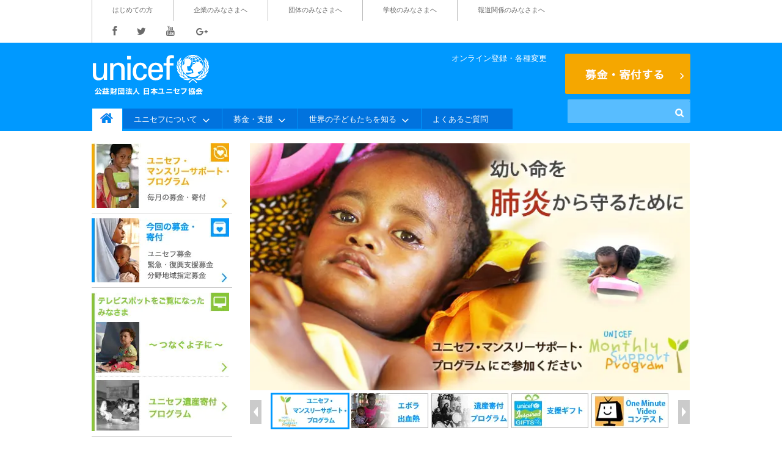

--- FILE ---
content_type: text/html; charset=UTF-8
request_url: https://www.unicef.or.jp/news/tag/funso
body_size: 67887
content:
<!DOCTYPE HTML PUBLIC "-//W3C//DTD HTML 4.01 Transitional//EN" "http://www.w3.org/TR/html4/loose.dtd">
<html lang="ja">
<head>
<script src="https://cdn.optimizely.com/js/4874493314203648.js"></script>
<!-- 流用するときは上記optimizelyが必要か確認 -->


<!-- Google Tag Manager -->
<!-- Google Tag Manager -->
<script>(function(w,d,s,l,i){w[l]=w[l]||[];w[l].push({'gtm.start':
new Date().getTime(),event:'gtm.js'});var f=d.getElementsByTagName(s)[0],
j=d.createElement(s),dl=l!='dataLayer'?'&l='+l:'';j.async=true;j.src=
'https://www.googletagmanager.com/gtm.js?id='+i+dl;f.parentNode.insertBefore(j,f);
})(window,document,'script','dataLayer','GTM-439KW');</script>
<!-- End Google Tag Manager -->
<!-- End Google Tag Manager -->

<meta http-equiv="Content-Type" content="text/html; charset=utf-8">
<meta http-equiv="Content-Script-Type" content="text/javascript">
<meta http-equiv="Content-Style-Type" content="text/css">
<meta name="robots" content="noydir,noodp">
<HTTP-EQUIV="PRAGMA" CONTENT="NO-CACHE">
<meta name="keywords" content="日本ユニセフ協会,ユニセフ,国連児童基金,子ども,協力,募金,寄付,支援">
<meta name="description" content="150以上の国と地域で子どものために活動するユニセフ（国連児童基金）の日本における国内委員会。日本国内でユニセフ募金・広報・アドボカシー活動を行う。ユニセフの活動や世界の子どもたちのニュースを毎日更新。">
<meta property="og:title" content="日本ユニセフ協会（ユニセフ日本委員会）">
<meta property="og:type" content="website">
<meta property="og:description" content="150以上の国と地域で子どものために活動するユニセフ（国連児童基金）の日本における国内委員会。日本国内でユニセフ募金・広報・アドボカシー活動を行う。ユニセフの活動や世界の子どもたちのニュースを毎日更新。">
<meta property="og:url" content="http://www.unicef.or.jp/">
<meta property="og:image" content="http://www.unicef.or.jp/images/ogp_img_top.jpg">
<meta property="og:site_name" content="日本ユニセフ協会（ユニセフ日本委員会）">
<title>日本ユニセフ協会（ユニセフ日本委員会）</title>
<link rel="canonical" href="http://www.unicef.or.jp/" />
<link rel="alternate" media="only screen and (max-width: 640px)" href="http://www.unicef.or.jp/sp/">
<link href="/css/style_top.css" rel="stylesheet" type="text/css" media="screen,print">
<script src="/js/jquery-1.3.2.min.js"></script>
<script type="text/javascript" src="/js/toppage_script.js"></script>
<script type="text/javascript" src="/js/jquery.easing.1.3.js"></script>
<script type="text/javascript" src="/js/jquery.galleryview-1.1.js"></script>
<script type="text/javascript" src="/js/jquery.timers-1.1.2.js"></script>
<script language="JavaScript" src="/js/mode_change.js"></script>
<script language="JavaScript" src="/kinkyu/e_system/js/kinkyu_set.js"></script>
<link href="/css/font-awesome.min.css" rel="stylesheet">
<!--Google Analytics-->
<script type="text/javascript">
  var _gaq = _gaq || [];
  _gaq.push(['_setAccount', 'UA-16293509-1']);
  _gaq.push(['_setDomainName', 'unicef.or.jp']);
  _gaq.push(['_trackPageview']);
  (function() {
    var ga = document.createElement('script'); ga.type = 'text/javascript'; ga.async = true;
	ga.src = ('https:' == document.location.protocol ? 'https://' : 'http://') + 'stats.g.doubleclick.net/dc.js';
    var s = document.getElementsByTagName('script')[0]; s.parentNode.insertBefore(ga, s);
  })();
 </script>
<!--/Google Analytics-->


<script type="text/javascript">
$(document).ready(function(){
	$('#mv').galleryView({
	panel_width: 720,
	panel_height: 405,
	frame_width: 126,
	frame_height: 57
	});
});
</script>

</head>
<body onload="onload_after()" id="ID" style="behavior:url(#default#homepage)">
	<!-- Google Tag Manager (noscript) -->
        <!-- Google Tag Manager (noscript) -->
<noscript><iframe src="https://www.googletagmanager.com/ns.html?id=GTM-439KW"
height="0" width="0" style="display:none;visibility:hidden"></iframe></noscript>
<!-- End Google Tag Manager (noscript) -->    <!-- End Google Tag Manager (noscript) -->
    
<SCRIPT LANGUAGE="JavaScript">
<!--
function checkkinkyu(){
	CheckCookie('');
}
//-->
</SCRIPT>
<!--kkssialcsouse-->
<div id="mode_area" style="visibility:hidden;">
<input type="button" id="mode_btn" value="" style="display:none;width:980px;height:109px;background: url(/images/mode_btn_pc.gif) left top no-repeat;border:none;" onClick="click_SP('/sp/index.html');">

<!--sppc-->
<SCRIPT LANGUAGE="JavaScript">
var result = '';
(function () {
    var redirect_url = '/sp/index.html';
	result = load_check('mode_area','mode_btn',redirect_url);
	//load_check('mode_area','mode_btn','/sp/index.html');
	checkkinkyu();
})();
</SCRIPT>
<!--/sppc-->


<header>
<div id="header_area" class="header_nav_area">
<ul>
<li><a href="/welcome/" onclick="javascript:_gaq.push(['_trackPageview', '/onclick/top/pc/header/welcome/']);">はじめての方</a></li>
<li><a href="/cooperate/company/" onclick="javascript:_gaq.push(['_trackPageview', '/onclick/top/pc/header/cooperate/company/']);">企業のみなさまへ</a></li>
<li><a href="/cooperate/coop_group.html" onclick="javascript:_gaq.push(['_trackPageview', '/onclick/top/pc/header/cooperate/coop_group/']);">団体のみなさまへ</a></li>
<li><a href="/kodomo/" onclick="javascript:_gaq.push(['_trackPageview', '/onclick/top/pc/header/kodomo/']);">学校のみなさまへ</a></li>
<li><a href="/pressrelease/" onclick="javascript:_gaq.push(['_trackPageview', '/onclick/top/pc/header/pressrelease/']);">報道関係のみなさまへ</a></li>
<li class="header_snsicon">
	<a href="http://www.facebook.com/unicefinjapan" target="_blank" class="snsicon_fb" onclick="javascript:_gaq.push(['_trackPageview', '/onclick/top/pc/header/facebook/']);"><i class="fa fa-facebook"></i></a>
	<a href="http://twitter.com/UNICEFinJapan" target="_blank" class="snsicon_tw" onclick="javascript:_gaq.push(['_trackPageview', '/onclick/top/pc/header/twitter/']);"><i class="fa fa-twitter"></i></a>
	<a href="http://www.youtube.com/user/UNICEFJapanNatCom" target="_blank" class="snsicon_yt" onclick="javascript:_gaq.push(['_trackPageview', '/onclick/top/pc/header/youtube/']);"><i class="fa fa-youtube"></i></a>
	<a href="https://plus.google.com/+%E6%97%A5%E6%9C%AC%E3%83%A6%E3%83%8B%E3%82%BB%E3%83%95%E5%8D%94%E4%BC%9A/posts/" target="_blank" class="snsicon_gp" onclick="javascript:_gaq.push(['_trackPageview', '/onclick/top/pc/header/googleplus/']);"><i class="fa fa-google-plus"></i></a>
</li>
</ul>
</div><!--/.header_nav_area-->


<div class="header_bar clear">
<div class="header_bar_inner">
<div>
<div class="header_donabtn">
<a href="https://www.unicef.or.jp/bof/bo.html" onclick="javascript:_gaq.push(['_trackPageview', '/onclick/top/pc/header/donation_btn/']);"><img src="/images/toppage/top_donation_btn.gif" alt="募金・寄付する"></a>

<table class="searchbox">
<tr>
<td>
<div id="search">
<form action="/search/result.html" id="cse-search-box" class="search">
<input type="hidden" name="cx" value="002398552138988588512:awvbr1cqrtg" />
<input type="hidden" name="cof" value="FORID:11" />
<input type="hidden" name="ie" value="Shift_JIS" />
<input type="text" name="q" size="31" class="search_text" />
<input type="image" name="sa" alt="検索" src="/images/toppage/search_btn.gif" class="search_submit" />
</form>
</div>
</td>
</tr>
</table>
<script type="text/javascript" src="http://www.google.com/coop/cse/brand?form=cse-search-box&lang=ja"></script>


</div><!--/.header_donabtn-->

<div class="top_logo_a"><a href="/" onclick="javascript:_gaq.push(['_trackPageview', '/onclick/top/pc/header/index/']);"><img src="/images/toppage/logo.gif" alt="日本ユニセフ協会" class="top_logo"></a></div>


<ul class="header_bar_list">
<li><a href="https://www.unicef.or.jp/jcuApp/servlet/common.CommonControl?action=online" onclick="javascript:_gaq.push(['_trackPageview', '/onclick/top/pc/header/online/']);">オンライン登録・各種変更</a></li>
<!--<li>マンスリーサポーターのみなさま</li>-->
</ul>
</div>

<ul id="gronavi" class="gronavi clearfix clear">
<li class="li_mdroplist li_home"><a href="/" onclick="javascript:_gaq.push(['_trackPageview', '/onclick/top/pc/gronavi/index/']);"><img src="/images/toppage/gnavi_home.gif"></a></li>
<li class="li_mdroplist"><a href="/about_unicef/" class="mdrop_main" onclick="javascript:_gaq.push(['_trackPageview', '/onclick/top/pc/gronavi/about_unicef/']);">ユニセフについて<i class="fa fa-angle-down arrowdown"></i></a>
        <div class="sub">
            <div class="mdrop_about1">
			<img src="/images/toppage/mdrop_about01.gif" alt="日本ユニセフ協会">
			<h2><a href="/about_unicef/" onclick="javascript:_gaq.push(['_trackPageview', '/onclick/top/pc/gronavi/about_unicef/index/']);">ユニセフについてTOP&nbsp;&gt;</a></h2>
			<p><a href="/about_unicef/" onclick="javascript:_gaq.push(['_trackPageview', '/onclick/top/pc/gronavi/about_unicef/index/']);">ユニセフ（UNICEF：国際連合児童基金）とユニセフ協会（国内委員会）は、子どもたちの命と健やかな成長のために、現在190以上の国と地域で活動しています。</a></p>
			</div><!--/.mdrop_about1"-->
            <div class="mdrop_about_waku">
			<div class="mdrop_about2">
			<h2><a href="/about_unicef/about_act.html" onclick="javascript:_gaq.push(['_trackPageview', '/onclick/top/pc/gronavi/about_unicef/about_act/']);">主な活動分野&nbsp;&gt;</a></h2>
			<ul>
			<li class="mdrop_about2_txt"><a href="/about_unicef/about_act01.html" onclick="javascript:_gaq.push(['_trackPageview', '/onclick/top/pc/gronavi/about_unicef/about_act01/']);"><img src="/images/toppage/mdrop_about02.gif" alt="保健"><br>保健</a></li>
			<li class="mdrop_about2_txt"><a href="/about_unicef/about_act03.html" onclick="javascript:_gaq.push(['_trackPageview', '/onclick/top/pc/gronavi/about_unicef/about_act03/']);"><img src="/images/toppage/mdrop_about05.gif" alt="HIV/エイズ"><br>HIV/エイズ</a></li>
			<li class="mdrop_about2_txt last"><a href="/about_unicef/about_act01_03.html" onclick="javascript:_gaq.push(['_trackPageview', '/onclick/top/pc/gronavi/about_unicef/about_act01_03/']);"><img src="/images/toppage/mdrop_about04.gif" alt="水と衛生"><br>水と衛生</a></li>
			<li class="mdrop_about2_txt"><a href="/about_unicef/about_act01_02.html" onclick="javascript:_gaq.push(['_trackPageview', '/onclick/top/pc/gronavi/about_unicef/about_act01_02/']);"><img src="/images/toppage/mdrop_about03.gif" alt="栄養"><br>栄養</a></li>
			<li class="mdrop_about2_txt"><a href="/about_unicef/about_act02.html" onclick="javascript:_gaq.push(['_trackPageview', '/onclick/top/pc/gronavi/about_unicef/about_act02/']);"><img src="/images/toppage/mdrop_about06.gif" alt="教育"><br>教育</a></li>
			<li class="mdrop_about2_txt last"><a href="/about_unicef/about_act04.html" onclick="javascript:_gaq.push(['_trackPageview', '/onclick/top/pc/gronavi/about_unicef/about_act04/']);"><img src="/images/toppage/mdrop_about07.gif" alt="子どもの保護"><br>子どもの保護</a></li>
			</ul>
			</div><!--/.mdrop_about2"-->
            <div class="mdrop_about3">
			<h2><a href="/about_unicef/about_and.html" onclick="javascript:_gaq.push(['_trackPageview', '/onclick/top/pc/gronavi/about_unicef/about_and/']);">ユニセフと日本ユニセフ協会&nbsp;&gt;</a></h2>
			<img src="/images/toppage/mdrop_about08.gif" border="0" usemap="#Map">
            <map name="Map" id="Map">
              <area shape="rect" coords="50,102,84,126" href="/about_unicef/about_unicef.html" alt="ユニセフの組織" />
              <area shape="rect" coords="86,18,142,39" href="javascript:openRecognitionAgreement();" alt="協力協定" />
              <area shape="rect" coords="149,143,222,169" href="/about_unicef/about_jcu.html" alt="日本ユニセフ協会の組織" />
            </map>
			

            <!--<img src="/images/toppage/mdrop_about08a.gif">
			<a href="/about_unicef/about_unicef.html"><img src="/images/toppage/mdrop_about08b.gif"></a>
			<a href="/about_unicef/about_jcu.html"><img src="/images/toppage/mdrop_about08c.gif"></a>
			<a href="/about_unicef/recognition_agreement.html"><img src="/images/toppage/mdrop_about08d.gif"></a>-->
			</div><!--/.mdrop_about3"-->
			</div><!--/.mdrop_about_waku-->
            <div class="mdrop_about4">
			<h2><a href="/about_unicef/activity/" onclick="javascript:_gaq.push(['_trackPageview', '/onclick/top/pc/gronavi/about_unicef/activity/']);">みなさまからのご支援で実現した成果&nbsp;&gt;</a></h2>
			<a href="/about_unicef/activity/" onclick="javascript:_gaq.push(['_trackPageview', '/onclick/top/pc/gronavi/about_unicef/activity/']);"><img src="/images/toppage/mdrop_about09.jpg"></a>
			<h2 class="brdr"><a href="/about_unicef/syushi.html" onclick="javascript:_gaq.push(['_trackPageview', '/onclick/top/pc/gronavi/about_unicef/syushi/']);">収支報告</a></h2>
			</div><!--/.mdrop_about4"-->
        </div>
</li>

<li class="li_mdroplist"><a href="/cooperate/" class="mdrop_main" onclick="javascript:_gaq.push(['_trackPageview', '/onclick/top/pc/gronavi/cooperate/']);">募金・支援<i class="fa fa-angle-down arrowdown"></i></a>
        <div class="sub">
            <div class="mdrop_coop1">
			<h2><a href="/cooperate/" onclick="javascript:_gaq.push(['_trackPageview', '/onclick/top/pc/gronavi/cooperate/index/']);">募金・支援TOP&nbsp;&gt;</a></h2>
			<a href="/cooperate/" onclick="javascript:_gaq.push(['_trackPageview', '/onclick/top/pc/gronavi/cooperate/index/']);"><img src="/images/toppage/mdrop_coop01.jpg"></a>
			<p><a href="/cooperate/" onclick="javascript:_gaq.push(['_trackPageview', '/onclick/top/pc/gronavi/cooperate/index/']);">ユニセフの活動はみなさまからのご支援に支えられています。</a></p>
			</div><!--/.mdrop_coop1-->
			<div class="mdrop_coop_waku">
            <div class="mdrop_coop2 clearfix">
			<div class="mdrop_coop2_donabtn">
			<a href="https://www.unicef.or.jp/bof/bo.html" onclick="javascript:_gaq.push(['_trackPageview', '/onclick/top/pc/gronavi/cooperate/bokinhub/']);"><img src="/images/toppage/mdrop_coop07.gif" alt="募金・寄付のお申し込み"></a>
			</div><!--/.mdrop_coop2_donabtn-->
				<div class="mdrop_coop2a">
				<ul>
				<li><a href="/cooperate/coop_post.html" onclick="javascript:_gaq.push(['_trackPageview', '/onclick/top/pc/gronavi/cooperate/coop_post/']);">郵便局からのご送金</a></li>
				<li><a href="/cooperate/coop_tax.html" onclick="javascript:_gaq.push(['_trackPageview', '/onclick/top/pc/gronavi/cooperate/coop_tax/']);">税制上の優遇措置<br><span>（寄付金控除）</span></a></li>
				<li><a href="/cooperate/coop_support.html" onclick="javascript:_gaq.push(['_trackPageview', '/onclick/top/pc/gronavi/cooperate/coop_support/']);">募金・寄付で<br>できること</a></li>
				</ul>
				</div><!--/.mdrop_coop2a-->
				<div class="mdrop_coop2b">
				<ul>
				<li><a href="https://www.unicef.or.jp/card/sgift/sgifttop.html" onclick="javascript:_gaq.push(['_trackPageview', '/onclick/top/pc/gronavi/cooperate/sgift/']);">ユニセフ支援ギフト</a></li>
				<li class="last">
				<a href="https://www.unicef.or.jp/card/sgift/sgifttop.html" onclick="javascript:_gaq.push(['_trackPageview', '/onclick/top/pc/gronavi/cooperate/sgift/']);"><img src="/images/toppage/mdrop_coop03.jpg" alt="ユニセフ支援ギフト"></a>
				<p><a href="https://www.unicef.or.jp/card/sgift/sgifttop.html" onclick="javascript:_gaq.push(['_trackPageview', '/onclick/top/pc/gronavi/cooperate/sgift/']);">ユニセフの支援物資を、<br>途上国の子どもたちに<br>プレゼント。</a></p>
				</li>
				</ul>
				</div><!--/.mdrop_coop2b-->
			</div><!--/.mdrop_coop2-->
			</div><!--/.mdrop_coop_waku-->
            <div class="mdrop_coop3">
			<ul>
			<li><a href="/cooperate/coop_other.html" onclick="javascript:_gaq.push(['_trackPageview', '/onclick/top/pc/gronavi/cooperate/coop_other/']);"><img src="/images/toppage/mdrop_coop06.gif" alt="こんなご支援方法も"></a></li>
			<li><a href="/cooperate/coop_besides.html" class="mdrop_coop3_inline" onclick="javascript:_gaq.push(['_trackPageview', '/onclick/top/pc/gronavi/cooperate/coop_besides/']);">企業・団体・学校</a><img src="/images/toppage/mdrop_coop04.jpg"></li>
			<li><a href="/cooperate/coop_inh0.html" onclick="javascript:_gaq.push(['_trackPageview', '/onclick/top/pc/gronavi/cooperate/coop_inh0/']);">遺産・相続財産のご寄付</a></li>
			<li><a href="/cooperate/coop_apply.html" onclick="javascript:_gaq.push(['_trackPageview', '/onclick/top/pc/gronavi/cooperate/coop_apply/']);">日本ユニセフ協会<br>賛助会員</a></li>
			</ul>
			</div><!--/.mdrop_coop3-->
            <div class="mdrop_coop4">
			<h2><a href="/kinkyu/" onclick="javascript:_gaq.push(['_trackPageview', '/onclick/top/pc/gronavi/cooperate/kinkyu/']);">緊急支援情報</a></h2>
			<a href="/kinkyu/" onclick="javascript:_gaq.push(['_trackPageview', '/onclick/top/pc/gronavi/cooperate/kinkyu/']);"><img src="/images/toppage/mdrop_coop05.jpg" alt="緊急支援情報"></a>
			<p><a href="/kinkyu/" onclick="javascript:_gaq.push(['_trackPageview', '/onclick/top/pc/gronavi/cooperate/kinkyu/']);">ユニセフは、紛争や自然災害などの緊急事態が発生した際、子どもたちを守る活動を迅速に行っています。</a></p>
			</div><!--/.mdrop_coop4-->
        </div>
</li>

<li class="li_mdroplist"><a href="/children/" class="mdrop_main" onclick="javascript:_gaq.push(['_trackPageview', '/onclick/top/pc/gronavi/children/']);">世界の子どもたちを知る<i class="fa fa-angle-down arrowdown"></i></a>
        <div class="sub">
            <div class="mdrop_chld1">
			<h2><a href="/children/" onclick="javascript:_gaq.push(['_trackPageview', '/onclick/top/pc/gronavi/children/index/']);">世界の子どもたちを知るTOP</a></h2>
			<a href="/children/" onclick="javascript:_gaq.push(['_trackPageview', '/onclick/top/pc/gronavi/children/index/']);"><img src="/images/toppage/mdrop_chld01.jpg"></a>
			<p><a href="/children/" onclick="javascript:_gaq.push(['_trackPageview', '/onclick/top/pc/gronavi/children/index/']);">過酷な状況の中で懸命に生きる子どもたちのストーリーを国・分野別に検索できます。</a></p>
			</div><!--/.mdrop_chld1-->
            <div class="mdrop_chld2">
			<p>詳しく知る</p>
			<ul>
			<li><a href="/library/sowc/" onclick="javascript:_gaq.push(['_trackPageview', '/onclick/top/pc/gronavi/children/sowc/']);"><img src="/images/toppage/mdrop_chld02.gif"></a>
			<a href="/library/sowc/" onclick="javascript:_gaq.push(['_trackPageview', '/onclick/top/pc/gronavi/children/sowc/']);">世界子供白書・<br>統計データ</a></li>
			<li class="last"><a href="/about_unicef/about_rig.html" onclick="javascript:_gaq.push(['_trackPageview', '/onclick/top/pc/gronavi/about_unicef/about_rig/']);"><img src="/images/toppage/mdrop_chld03.gif" alt="子どもの権利条約"></a></li>
			</ul>
			</div><!--/.mdrop_chld2-->
            <div class="mdrop_chld3">
			<a href="/kodomo/" onclick="javascript:_gaq.push(['_trackPageview', '/onclick/top/pc/gronavi/children/kodomo/']);"><img src="/images/toppage/mdrop_chld04.gif" alt="教えて！ユニセフ 子どもと先生のひろば"></a>
			</div><!--/.mdrop_chld3-->
            <div class="mdrop_chld4">
			<ul>
			<li><a href="/children/station.html" onclick="javascript:_gaq.push(['_trackPageview', '/onclick/top/pc/gronavi/children/station/']);">映像ギャラリー</a>
			<a href="/children/station.html" onclick="javascript:_gaq.push(['_trackPageview', '/onclick/top/pc/gronavi/children/station/']);"><img src="/images/toppage/mdrop_chld05.jpg"></a>
			</li>
			<li><a href="/library/report/" onclick="javascript:_gaq.push(['_trackPageview', '/onclick/top/pc/gronavi/children/report/']);">報告会レポート</a></li>
			</ul>
			</div><!--/.mdrop_chld4-->
            <div class="mdrop_chld5">
			<ul>
			<li><a href="/library/" onclick="javascript:_gaq.push(['_trackPageview', '/onclick/top/pc/gronavi/children/library/']);">資料一覧</a></li>
			<li><a href="/library/library_act.html" onclick="javascript:_gaq.push(['_trackPageview', '/onclick/top/pc/gronavi/children/library_act/']);">資料のお申し込み</a></li>
			<li class="last"><a href="/library/library_lib.html" onclick="javascript:_gaq.push(['_trackPageview', '/onclick/top/pc/gronavi/children/library_lib/']);">視聴覚教材の貸し出し</a>
			<img src="/images/toppage/mdrop_chld06.jpg">
			</li>
			</ul>
			</div><!--/.mdrop_chld5-->
        </div>
</li>
<li class="li_mdroplist gronavi_faq_li"><a href="/qa/qa_un_and_jcu.html" class="gronavi_faq" onclick="javascript:_gaq.push(['_trackPageview', '/onclick/top/pc/gronavi/faq/']);">よくあるご質問</a></li>
</ul><!--/#gronavi .gronavi-->

<!--<script language="JavaScript" src="/js/kasou_header_indexrenewal.js"></script>-->

</div><!--/.header_bar_inner-->
</div><!--/.header_bar-->
</header>

<div class="wrapper">


<!--      メインエリア      -->
<div class="main_area">

<div class="main_left">
<ul>
<li class="line"><a href="/cooperate/coop_monthly.html" onclick="javascript:_gaq.push(['_trackPageview', '/onclick/top/pc/mainleft/cooperate/coop_monthly/']);"><img src="/images/toppage/main_left01.jpg" alt="ユニセフ・マンスリーサポート・プログラム" width="225" height="106"></a></li>
<li class="line"><a href="https://www.unicef.or.jp/bof/bo.html" onclick="javascript:_gaq.push(['_trackPageview', '/onclick/top/pc/mainleft/bokinhub/']);"><img src="/images/toppage/main_left02.jpg" alt="今回の募金・寄付" width="225" height="105"></a></li>
<li class="noline"><a href="https://www.unicef.or.jp/jcuApp/servlet/common.FwControl?cd=MSTV1&pg=https://www.unicef.or.jp/jcuApp/entry/drtv.jsp?utm_source=pctop%26utm_medium=referral%26utm_campaign=drtv"><img src="/images/toppage/main_left03.jpg" onclick="javascript:_gaq.push(['_trackPageview', '/onclick/top/pc/mainleft/drtv/']);" alt="テレビスポットをご覧になったみなさま" width="225" height="131"></a></li>
<li class="noline"><img src="/images/toppage/main_left04.jpg" alt="" width="225" height="12"></li>
<li class="line"><!--<a href="/cooperate/coop_inh0.html" onclick="javascript:_gaq.push(['_trackPageview', '/onclick/top/pc/mainleft/cooperate/coop_inh0/']);">--><img src="/images/toppage/main_left05.jpg" alt="ユニセフ遺産寄付プログラム" width="225" height="84" border="0" usemap="#Map10">
    <map name="Map10">
      <area shape="rect" coords="78,64,225,84" href="/event/legacy_20150515/" alt="相続セミナーのご案内" onclick="javascript:_gaq.push(['_trackPageview', '/onclick/top/pc/mainleft/event/legacy_20150515/']);">
      <area shape="poly" coords="77,82,0,83,0,2,223,2,223,62,77,63" href="/cooperate/coop_inh0.html" alt="ユニセフ遺産寄付プログラム" onclick="javascript:_gaq.push(['_trackPageview', '/onclick/top/pc/mainleft/cooperate/coop_inh0/']);">
    </map>
<!--</a>--></li>
<li class="line"><a href="https://www.unicef.or.jp/card/sgift/sgifttop.html" onclick="javascript:_gaq.push(['_trackPageview', '/onclick/top/pc/mainleft/sgift/']);"><img src="/images/toppage/main_left06.jpg" alt="ユニセフ支援ギフト" width="225" height="122"></a></li>
<li class="line"><a href="/library/" onclick="javascript:_gaq.push(['_trackPageview', '/onclick/top/pc/mainleft/library/library_act/']);"><img src="/images/toppage/main_left07.jpg" alt="資料のご案内" width="225" height="60"></a></li>
</ul>
</div><!--/.main_left-->

<div class="main_right">



<div id="mv">
<div class="panel item01">
	<a href="/kinkyu/nepal/" target="_blank" onclick="javascript:_gaq.push(['_trackPageview', '/onclick/top/pc/mainarea/kinkyu/nepal/']);"><img src="/images/toppage/maincampaign/main_nepal.jpg" width="720" height="405" alt=""></a>
</div>
<div class="panel item02">
	<a href="/cooperate/coop_monthly.html" target="_blank" onclick="javascript:_gaq.push(['_trackPageview', '/onclick/top/pc/mainarea/cooperate/coop_monthly/']);"><img src="/images/toppage/maincampaign/main_monthly.jpg" width="720" height="405" alt=""></a>
</div>
<div class="panel item03">
	<a href="/kinkyu/ebola/" target="_blank" onclick="javascript:_gaq.push(['_trackPageview', '/onclick/top/pc/mainarea/kinkyu/ebola/']);"><img src="/images/toppage/maincampaign/main_ebola.jpg" width="720" height="405" alt=""></a>
</div>
<div class="panel item04" style="position:relative;">
	<a href="/cooperate/coop_inh0.html" target="_blank" onclick="javascript:_gaq.push(['_trackPageview', '/onclick/top/pc/mainarea/cooperate/coop_inh0/']);"><img src="/images/toppage/maincampaign/main_legacy.jpg" alt="" width="720" height="405" border="0"></a>
	<a href="/event/legacy_20150515/" target="_blank" class="no_opacity" onclick="javascript:_gaq.push(['_trackPageview', '/onclick/top/pc/mainarea/event/legacy_20150515/']);"><img src="/maincampaign/images/l-btn.png" style="position:absolute;bottom:30px;right:30px;"></a>
  </a>
</div>
<div class="panel item05">
	<a href="https://www.unicef.or.jp/card/sgift/sgifttop.html" target="_blank" onclick="javascript:_gaq.push(['_trackPageview', '/onclick/top/pc/mainarea/sgift/']);"><img src="/images/toppage/maincampaign/main_sgift.jpg" width="720" height="405" alt=""></a>
</div>
<div class="panel item05">
	<a href="/oneminute/" target="_blank" onclick="javascript:_gaq.push(['_trackPageview', '/onclick/top/pc/mainarea/oneminute/']);"><img src="/images/toppage/maincampaign/main_oneminute.jpg" width="720" height="405" alt=""></a>
</div>
<ul class="filmstrip">
	<li><span><img src="/images/toppage/maincampaign/thumb_nepal.jpg" width="126" height="57" alt="" class="wrap"></span></li>
	<li><span><img src="/images/toppage/maincampaign/thumb_monthly.jpg" width="126" height="57" alt="" class="wrap"></span></li>
	<li><span><img src="/images/toppage/maincampaign/thumb_ebola.jpg" width="126" height="57" alt="" class="wrap"></span></li>
	<li><span><img src="/images/toppage/maincampaign/thumb_legacy.jpg" width="126" height="57" alt="" class="wrap"></span></li>
	<li><span><img src="/images/toppage/maincampaign/thum_sgift.jpg" width="126" height="57" alt="" class="wrap"></span></li>
	<li><span><img src="/images/toppage/maincampaign/thum_oneminute.jpg" width="126" height="57" alt="" class="wrap"></span></li>
</ul>

<style>
.no_opacity img:hover{opacity:1 !important}
</style></div><!-- /#mv -->




<div class="main_right2">
<div class="main_right2_kinkyu">
<h2><a href="kinkyu">緊急・復興支援募金</a></h2>
<p class="hosoku">紛争や自然災害などで子どもたちが命の危機にさらされています</p>

<div id="carouselwrap_hr">
<div id="carousel_hr">
<ul>
	<li><a href="/kinkyu/nepal/" onclick="javascript:_gaq.push(['_trackPageview', '/onclick/top/pc/main_kinkyu/nepal/']);"><img src="/images/toppage/slider/hr_nepal.jpg" width="110" height="110"><br>ネパール大地震</a></li>
	<li><a href="/kinkyu/ebola/" onclick="javascript:_gaq.push(['_trackPageview', '/onclick/top/pc/main_kinkyu/ebola/']);"><img src="/images/toppage/slider/hr_ebola.jpg" width="110" height="110"><br>エボラ出血熱</a></li>
	<li><a href="/kinkyu/disaster/2010.htm" onclick="javascript:_gaq.push(['_trackPageview', '/onclick/top/pc/main_kinkyu/disaster/2010/']);"><img src="/images/toppage/slider/hr_disaster.jpg" width="110" height="110"><br>自然災害</a></li>
	<li><a href="/kinkyu/syria/" onclick="javascript:_gaq.push(['_trackPageview', '/onclick/top/pc/main_kinkyu/syria/']);"><img src="/images/toppage/slider/hr_syria.jpg" width="110" height="110"><br>シリア</a></li>
	<li><a href="/kinkyu/humanity/2008.htm" onclick="javascript:_gaq.push(['_trackPageview', '/onclick/top/pc/main_kinkyu/humanity/2008/']);"><img src="/images/toppage/slider/hr_humanity.jpg" width="110" height="110"><br>人道危機</a></li>
	<li><a href="/kinkyu/africa2014/" onclick="javascript:_gaq.push(['_trackPageview', '/onclick/top/pc/main_kinkyu/africa2014/']);"><img src="/images/toppage/slider/hr_africa.jpg" width="110" height="110"><br>アフリカ</a></li>
</ul>
</div><!--/#carousel_hr-->
</div><!--/#carouselwrap_hr-->

</div><!--/.main_right2_kinkyu-->
<div class="main_right2_kodomo">
<a href="/kodomo/"><img src="/images/toppage/main_right_kodomo.jpg" width="182" height="201"></a>
</div><!--/.main_right2_kodomo-->
</div><!--/.main_right2-->
</div><!--/.main_right-->
</div><!--/.main_area-->

<div class="news_area">
<h2>世界のニュース</h2>
<div><a href="/news_bn/news_2015.html" onclick="javascript:_gaq.push(['_trackPageview', '/onclick/top/pc/news_area/news_bn/']);">一覧へ<i class="fa fa-angle-right"></i></a></div>


<div class="news_area_tit">
	<h2>世界のニュース</h2>
	<p><a href="/news_bn/news_2025.html" onClick="window.dataLayer = window.dataLayer || []; dataLayer.push({ event: 'gaEvent', eventCategory: 'Linkclick', eventAction: 'news_area', eventLabel: 'news_bn', eventValue: undefined_val});">一覧へ<i class="fa fa-angle-right"></i></a></p>
</div>



<ul>






<li><a href="https://www.unicef.or.jp/news/2025/0199.html" onClick="window.dataLayer = window.dataLayer || []; dataLayer.push({ event: 'gaEvent', eventCategory: 'Linkclick', eventAction: 'news_area', eventLabel: 'news1', eventValue: undefined_val});"><img width="230" height="154" src="https://www.unicef.or.jp/jcu-cms/media-contents/2025/12/UNI812185-250x167.jpg" class="attachment-230x154 size-230x154 wp-post-image" alt="" decoding="async" loading="lazy" title="" srcset="https://www.unicef.or.jp/jcu-cms/media-contents/2025/12/UNI812185-250x167.jpg 250w, https://www.unicef.or.jp/jcu-cms/media-contents/2025/12/UNI812185-376x250.jpg 376w, https://www.unicef.or.jp/jcu-cms/media-contents/2025/12/UNI812185-592x395.jpg 592w, https://www.unicef.or.jp/jcu-cms/media-contents/2025/12/UNI812185-768x511.jpg 768w, https://www.unicef.or.jp/jcu-cms/media-contents/2025/12/UNI812185.jpg 1536w" sizes="(max-width: 230px) 100vw, 230px" /></a>


<p class="date">2025.12.25</p>


<p><a href="https://www.unicef.or.jp/news/2025/0199.html" onClick="window.dataLayer = window.dataLayer || []; dataLayer.push({ event: 'gaEvent', eventCategory: 'Linkclick', eventAction: 'news_area', eventLabel: 'news1', eventValue: undefined_val});">2025年 世界各地で頻発した人道危機<br />
紛争、地震、洪水、台風...<br />
ユニセフが届けた子どもたちへの支援</a></p>

</li>










<li><a href="https://www.unicef.or.jp/news/2025/0200.html" onClick="window.dataLayer = window.dataLayer || []; dataLayer.push({ event: 'gaEvent', eventCategory: 'Linkclick', eventAction: 'news_area', eventLabel: 'news2', eventValue: undefined_val});"><img width="230" height="154" src="https://www.unicef.or.jp/jcu-cms/media-contents/2025/12/20251223_Gaza1_UNI901395-250x167.jpg" class="attachment-230x154 size-230x154 wp-post-image" alt="" decoding="async" loading="lazy" title="" srcset="https://www.unicef.or.jp/jcu-cms/media-contents/2025/12/20251223_Gaza1_UNI901395-250x167.jpg 250w, https://www.unicef.or.jp/jcu-cms/media-contents/2025/12/20251223_Gaza1_UNI901395-375x250.jpg 375w, https://www.unicef.or.jp/jcu-cms/media-contents/2025/12/20251223_Gaza1_UNI901395-592x395.jpg 592w, https://www.unicef.or.jp/jcu-cms/media-contents/2025/12/20251223_Gaza1_UNI901395-768x512.jpg 768w, https://www.unicef.or.jp/jcu-cms/media-contents/2025/12/20251223_Gaza1_UNI901395.jpg 1536w" sizes="(max-width: 230px) 100vw, 230px" /></a>


<p class="date">2025.12.22</p>


<p><a href="https://www.unicef.or.jp/news/2025/0200.html" onClick="window.dataLayer = window.dataLayer || []; dataLayer.push({ event: 'gaEvent', eventCategory: 'Linkclick', eventAction: 'news_area', eventLabel: 'news2', eventValue: undefined_val});">ガザ「飢きん」解消するも<br />
深刻な食料不安は続く<br />
大規模な物資供給と資金支援を<br />
</a></p>

</li>










<li><a href="https://www.unicef.or.jp/news/2025/0198.html" onClick="window.dataLayer = window.dataLayer || []; dataLayer.push({ event: 'gaEvent', eventCategory: 'Linkclick', eventAction: 'news_area', eventLabel: 'news3', eventValue: undefined_val});"><img width="230" height="154" src="https://www.unicef.or.jp/jcu-cms/media-contents/2019/10/804373de308f2dd096a6db8d57c7ee98-250x167.jpg" class="attachment-230x154 size-230x154 wp-post-image" alt="" decoding="async" loading="lazy" title="" srcset="https://www.unicef.or.jp/jcu-cms/media-contents/2019/10/804373de308f2dd096a6db8d57c7ee98-250x167.jpg 250w, https://www.unicef.or.jp/jcu-cms/media-contents/2019/10/804373de308f2dd096a6db8d57c7ee98-375x250.jpg 375w, https://www.unicef.or.jp/jcu-cms/media-contents/2019/10/804373de308f2dd096a6db8d57c7ee98.jpg 531w" sizes="(max-width: 230px) 100vw, 230px" /></a>


<p class="date">子どもにやさしい まちづくり事業</p>


<p><a href="https://www.unicef.or.jp/news/2025/0198.html" onClick="window.dataLayer = window.dataLayer || []; dataLayer.push({ event: 'gaEvent', eventCategory: 'Linkclick', eventAction: 'news_area', eventLabel: 'news3', eventValue: undefined_val});">静岡県磐田市<br />
「ユニセフ日本型子どもにやさしい<br />
まちづくり事業（CFCI）候補自治体」</a></p>

</li>










<li><a href="https://www.unicef.or.jp/news/2025/0184.html" onClick="window.dataLayer = window.dataLayer || []; dataLayer.push({ event: 'gaEvent', eventCategory: 'Linkclick', eventAction: 'news_area', eventLabel: 'news4', eventValue: undefined_val});"><img width="230" height="154" src="https://www.unicef.or.jp/jcu-cms/media-contents/2025/11/2bf61baf4abf1984ae577c8ac7068c3f-250x167.jpg" class="attachment-230x154 size-230x154 wp-post-image" alt="" decoding="async" loading="lazy" title="" /></a>


<p class="date">こどものけんりプロジェクト</p>


<p><a href="https://www.unicef.or.jp/news/2025/0184.html" onClick="window.dataLayer = window.dataLayer || []; dataLayer.push({ event: 'gaEvent', eventCategory: 'Linkclick', eventAction: 'news_area', eventLabel: 'news4', eventValue: undefined_val});">Wakeysが歌う「“こえ”のうた」公開！<br />
12月は屋外ビジョンでfor every child!<br />
“かけがえのないもの”って何だろう？<br />
</a></p>

</li>







</ul>



</div><!--/.news_area-->


<!--      インフォエリア      -->
<div class="info_area clearfix">
<div class="info_area_left">
<img src="/images/toppage/info_area_left.jpg" alt="unicef 子どもにふさわしい世界の実現のために" width="314" height="389">
<div class="info_area_left2">
<img src="/images/toppage/info_area_left2.jpg" alt="" class="info_area_left2image" width="129" height="145">
<h3><a href="/about_unicef/" onclick="javascript:_gaq.push(['_trackPageview', '/onclick/top/pc/info_area/about_unicef/']);">2号機ユニセフとは？</a></h3>
<p><a href="/about_unicef/" onclick="javascript:_gaq.push(['_trackPageview', '/onclick/top/pc/info_area/about_unicef/']);">ユニセフは、世界中の子どもたちの命と健康を守るために活動する国連機関です。</a></p>
<h3><a href="/about_unicef/about_and.html" onclick="javascript:_gaq.push(['_trackPageview', '/onclick/top/pc/info_area/about_unicef/about_and/']);">ユニセフと日本ユニセフ協会</a></h3>
<p><a href="/about_unicef/about_and.html" onclick="javascript:_gaq.push(['_trackPageview', '/onclick/top/pc/info_area/about_unicef/about_and/']);">日本ユニセフ協会は、ユニセフ本部との協力協定に基づくユニセフ支援の公式機関です。</a></p>
<hr>


<div class="info_area_left3">
<h3><a href="/about_unicef/activity/" onclick="javascript:_gaq.push(['_trackPageview', '/onclick/top/pc/info_area/about_unicef/activity/']);">1年間の活動実績&nbsp;<span>※2013年</span></a></h3>
<a href="/about_unicef/activity/" onclick="javascript:_gaq.push(['_trackPageview', '/onclick/top/pc/info_area/about_unicef/activity/']);" class="info_area_left3_a"><img src="/images/toppage/info_area_left2a.gif" alt="190万 治療を受けた重度栄養不良の子どもの数" width="115" height="151"></a>
<a href="/about_unicef/activity/" onclick="javascript:_gaq.push(['_trackPageview', '/onclick/top/pc/info_area/about_unicef/activity/']);" class="info_area_left3_a"><img src="/images/toppage/info_area_left2b.gif" alt="28億 届けることができたワクチンの数" width="115" height="151"></a>
<a href="/about_unicef/activity/" onclick="javascript:_gaq.push(['_trackPageview', '/onclick/top/pc/info_area/about_unicef/activity/']);"><img src="/images/toppage/info_area_left2c.gif" alt="2,400万 安全な水を飲めるようになった子どもの数" width="115" height="151"></a>
</div><!--/.info_area_left3-->
</div><!--/.info_area_left2-->
<div style="clear:both;"></div>
<div class="info_area_bottom">
<a href="http://www.unicef.org/" target="_blank" onclick="javascript:_gaq.push(['_trackPageview', '/onclick/top/pc/info_area/unicef_honbu/']);"><img src="/images/toppage/info_area_bottom01.gif" alt="Unicef ユニセフ本部" class="info_area_bottomimage"></a>
<div class="info_area_bottom2">
<p>世界の国内委員会<br>（ユニセフ協会）</p>
<img src="/images/toppage/map.gif" usemap="#flag_map" border="0" width="382" height="57">
</div><!--/.info_area_bottom2-->
</div><!--/.info_area_bottom-->

</div><!--/.info_area_left-->
<div class="infto_area_right">

<h2><i class="fa fa-comment"></i>���m�点</h2>
<div><a href="/osirase/back2015.html" onclick="javascript:_gaq.push(['_trackPageview', '/onclick/top/pc/osirase/back2015/']);">�ꗗ��<i class="fa fa-angle-right"></i></a></div>
<ul>

<!--�Œ荀�ڂ�������-->
<li><a href="/osirase/back2013/1308_01.html" onclick="javascript:_gaq.push(['_trackPageview', '/onclick/top/pc/osirase/1308_01/']);">���{���j�Z�t����Ɋւ���f�}�����ɂ����ӂ�������</a></li>
<!--<li><a href="/osirase/back2013/1303_99.htm">�V�X�e�������e�i���X�̂��m�点</a></li>-->
<!--�Œ荀�ڂ����܂�-->


</ul>

</div><!--/.infto_area_right-->
</div><!--/.info_area-->

<!--      その他の情報エリア      -->

<div class="other_area">
<div class="other_area_syushi">
<h3><a href="/about_unicef/syushi.html" onclick="javascript:_gaq.push(['_trackPageview', '/onclick/top/pc/act/about_unicef/syushi/']);">日本ユニセフ協会とユニセフの収支</a></h3>
<p><a href="/about_unicef/syushi.html" onclick="javascript:_gaq.push(['_trackPageview', '/onclick/top/pc/act/about_unicef/syushi/']);">日本ユニセフ協会のユニセフ募金拠出額は世界トップレベルです。</a></p>
<a href="/about_unicef/syushi.html" onclick="javascript:_gaq.push(['_trackPageview', '/onclick/top/pc/syusi_area/about_unicef/syushi/']);"><img src="/images/toppage/other_syushi.jpg" width="468" height="207"></a>

</div><!--/.other_area_syushi-->
<div class="other_area_katsudo">
<h3><i class="fa fa-heart"></i><a href="/about_unicef/about_katudo.html" onclick="javascript:_gaq.push(['_trackPageview', '/onclick/top/pc/act/about_katudo/']);">日本国内の活動</a></h3>
<ul>
<li class="katsudolist1"><a href="/about_unicef/about_katudo_bokin.html" onclick="javascript:_gaq.push(['_trackPageview', '/onclick/top/pc/act/about_katudo_bokin/']);"><p><span>募金活動</span></p></a></li>
<li class="katsudolist2"><a href="/about_unicef/about_katudo_koho.html" onclick="javascript:_gaq.push(['_trackPageview', '/onclick/top/pc/act/about_katudo_koho/']);"><p><span class="narrow">広報・人材育成・学習活動</span></p></a></li>
<li class="katsudolist3 last"><a href="/about_unicef/about_katudo_advocacy.html" onclick="javascript:_gaq.push(['_trackPageview', '/onclick/top/pc/act/about_katudo_advocacy/']);"><p><span>アドボカシー活動</span></p></a></li>
<li class="katsudolist4"><a href="/about_unicef/about_hou.html" onclick="javascript:_gaq.push(['_trackPageview', '/onclick/top/pc/act/about_hou/']);"><p><span>ユニセフハウス展示</span></p></a></li>
<li class="katsudolist5"><a href="/partner/partner_loc.html" onclick="javascript:_gaq.push(['_trackPageview', '/onclick/top/pc/act/partner_loc/']);"><p><span>協定地域組織</span></p></a></li>
<li class="katsudolist6 last"><a href="/kinkyu/japan/2011.htm" onclick="javascript:_gaq.push(['_trackPageview', '/onclick/top/pc/act/kinkyu/japan/']);"><p><span>東日本大震災復興支援</span></p></a></li>
</ul>

</div><!--/.other_area_syushi-->

<hr>
<div class="other_area_ouen clear">
<h3><i class="fa fa-bullhorn"></i>ユニセフを応援しています</h3>
<div class="other_area_ouen1">


<div id="carouselwrap_vr">
<div id="carousel_vr">
<ul>
	<li>
		<a href="/partner/ex1/aeon/" onclick="javascript:_gaq.push(['_trackPageview', '/onclick/top/pc/support/aeon/']);">
		<img src="/images/toppage/slider/logo_aeon.gif"></a>
		<a href="/partner/ex1/fastretailing/" onclick="javascript:_gaq.push(['_trackPageview', '/onclick/top/pc/support/fastretailing/']);">
		<img src="/images/toppage/slider/logo_fastretailing.gif"></a>
		<img src="/images/toppage/slider/logo_bridgestone.gif" class="last">
	</li>
	<li>
		<a href="/partner/ex1/fns/" onclick="javascript:_gaq.push(['_trackPageview', '/onclick/top/pc/support/fns/']);">
		<img src="/images/toppage/slider/logo_fns.gif"></a>
		<a href="/partner/partner_sei_jirei.html" onclick="javascript:_gaq.push(['_trackPageview', '/onclick/top/pc/support/u-coop/']);">
		<img src="/images/toppage/slider/logo_coop_u.gif"></a>
		<a href="/partner/partner_sei_jirei.html" onclick="javascript:_gaq.push(['_trackPageview', '/onclick/top/pc/support/coop_sapporo/']);">
		<img src="/images/toppage/slider/logo_coop_sapporo.gif" class="last"></a>
	</li>
	<li>
		<a href="/partner/partner_sei_jirei.html" onclick="javascript:_gaq.push(['_trackPageview', '/onclick/top/pc/support/coop_mirai/']);">
		<img src="/images/toppage/slider/logo_coop_mirai.gif"></a>
		<a href="/partner/partner_japankiwanis.html" onclick="javascript:_gaq.push(['_trackPageview', '/onclick/top/pc/support/kiwanis/']);">
		<img src="/images/toppage/slider/logo_kiwanis.gif"></a>
		<a href="/partner/event/volvic/" onclick="javascript:_gaq.push(['_trackPageview', '/onclick/top/pc/support/volvic/']);">
		<img src="/images/toppage/slider/logo_volvic.gif" class="last"></a>
	</li>
	<li>
		<a href="/partner/event/nepia/" onclick="javascript:_gaq.push(['_trackPageview', '/onclick/top/pc/support/nepia/']);">
		<img src="/images/toppage/slider/logo_nepia.gif"></a>
		<img src="/images/toppage/slider/logo_lixil.gif">
		<a href="/partner/ex1/ikea/" onclick="javascript:_gaq.push(['_trackPageview', '/onclick/top/pc/support/ikea/']);">
		<img src="/images/toppage/slider/logo_ikeafoundation.gif" class="last"></a>
	</li>
	<li>
		<a href="/partner/partner_sei_jirei.html" onclick="javascript:_gaq.push(['_trackPageview', '/onclick/top/pc/support/coop_miyagi/']);">
		<img src="/images/toppage/slider/logo_coop_miyagi.gif"></a>
		<a href="/partner/ex1/vja/" onclick="javascript:_gaq.push(['_trackPageview', '/onclick/top/pc/support/vja/']);">
		<img src="/images/toppage/slider/logo_vja.gif"></a>
		<a href="/partner/ex1/honda/" onclick="javascript:_gaq.push(['_trackPageview', '/onclick/top/pc/support/honda/']);">
		<img src="/images/toppage/slider/logo_honda.gif" class="last"></a>
	</li>
	<li>
		<a href="/partner/ex1/glv/" onclick="javascript:_gaq.push(['_trackPageview', '/onclick/top/pc/support/gulliver/']);">
		<img src="/images/toppage/slider/logo_gulliver.gif"></a>
		<a href="/partner/ex1/sugarlady/" onclick="javascript:_gaq.push(['_trackPageview', '/onclick/top/pc/support/sugarlady/']);">
		<img src="/images/toppage/slider/logo_sugarlady.gif"></a>
		<a href="/partner/partner_sei_jirei.html" onclick="javascript:_gaq.push(['_trackPageview', '/onclick/top/pc/support/coop/']);">
		<img src="/images/toppage/slider/logo_coop_top.gif" class="last"></a>
	</li>

	<li>
		<a href="/partner/ex1/itoham/" onclick="javascript:_gaq.push(['_trackPageview', '/onclick/top/pc/support/itoham/']);">
		<img src="/images/toppage/slider/logo_itoham.gif"></a>
		<a href="/partner/partner_sei_jirei.html" onclick="javascript:_gaq.push(['_trackPageview', '/onclick/top/pc/support/coop_okayama/']);">
		<img src="/images/toppage/slider/logo_coop_okayama.gif"></a>
		<a href="/partner/partner_sei_jirei.html" onclick="javascript:_gaq.push(['_trackPageview', '/onclick/top/pc/support/coop_kobe/']);">
		<img src="/images/toppage/slider/logo_coop_kobe.gif" class="last"></a>
	</li>
	<li>
		<a href="/partner/partner_sei_jirei.html" onclick="javascript:_gaq.push(['_trackPageview', '/onclick/top/pc/support/coop_jigyou/']);">
		<img src="/images/toppage/slider/logo_coop_jigyou.gif"></a>
		<a href="/partner/ex1/partner_ex33.html" onclick="javascript:_gaq.push(['_trackPageview', '/onclick/top/pc/support/saraya/']);">
		<img src="/images/toppage/slider/logo_saraya.gif"></a>
	</li>
</ul>
</div><!--/#carousel_vr-->
</div><!--/#carouselwrap_vr-->

</div>


<div class="other_area_ouen2">
<a href="/partner/celebrities/"><img src="/images/toppage/other_area_ouen02.gif" alt="親善大使・著名人" class="other_area_ouen2_top"></a>
<ul>
<li><a href="/partner/partner_agn.html" onclick="javascript:_gaq.push(['_trackPageview', '/onclick/top/pc/support/partner_agn/']);"><img src="/images/toppage/other_area_ouen02_list01.jpg"></a></li>
<li><a href="/partner/partner_hinohara.html" onclick="javascript:_gaq.push(['_trackPageview', '/onclick/top/pc/support/partner_hinohara/']);"><img src="/images/toppage/other_area_ouen02_list02.jpg"></a></li>
<li class="last_li"><a href="/special/" onclick="javascript:_gaq.push(['_trackPageview', '/onclick/top/pc/support/special/']);"><img src="/images/toppage/other_area_ouen02_list03.jpg"></a></li>
<li><a href="/osirase/back2013/1310_07.html" onclick="javascript:_gaq.push(['_trackPageview', '/onclick/top/pc/support/osirase/back2013/1310_07/']);"><img src="/images/toppage/other_area_ouen02_list04.jpg"></a></li>
<li><a href="/partner/partner_tk.html" onclick="javascript:_gaq.push(['_trackPageview', '/onclick/top/pc/support/partner_tk/']);"><img src="/images/toppage/other_area_ouen02_list05.jpg"></a></li>
<li class="last_li"><a href="/children/children_now/timor/sek_hi7.html" onclick="javascript:_gaq.push(['_trackPageview', '/onclick/top/pc/support/children/children_now/timor/sek_hi7/']);"><img src="/images/toppage/other_area_ouen02_list06.jpg"></a></li>
</ul>
</div>
</div><!--/.other_area_syushi-->
<div class="other_area_houhou">
<h3><i class="fa fa-flag"></i>さまざまなご支援方法</h3>
<ul>
<li class="houhoulist1"><a href="/cooperate/coop_coin.html" onclick="javascript:_gaq.push(['_trackPageview', '/onclick/top/pc/method/cooperate/coop_coin/']);"><p><span>外国コイン募金</span></p></a></li>
<li class="houhoulist2"><a href="/partner/index.html" onclick="javascript:_gaq.push(['_trackPageview', '/onclick/top/pc/method/partner/']);"><p><span>イベント等への参加</span></p></a></li>
<li class="houhoulist3 last"><a href="/cooperate/coop_other.html" onclick="javascript:_gaq.push(['_trackPageview', '/onclick/top/pc/method/cooperate/coop_other/']);"><p><span>こんなご支援方法も</span></p></a></li>
</ul>

</div><!--/.other_area_syushi-->
</div><!--/.other_area-->

</div><!--/.wrapper-->


<!--     フッターエリア     -->
<footer>
<div class="footer_siteinfo">
<div class="footer_inner clearfix">
<div class="footer_inner_l">
<a href="/" onclick="javascript:_gaq.push(['_trackPageview', '/onclick/top/pc/footer/index/']);"><img src="/images/toppage/logo.gif" alt="日本ユニセフ協会" class="footer_logo"></a>
<p>
&#12306;108-8607&nbsp;東京都港区高輪4-6-12&nbsp;ユニセフハウス&nbsp;<a href="/about_unicef/about_hou_ac.html" onclick="javascript:_gaq.push(['_trackPageview', '/onclick/top/pc/footer/about_unicef/about_hou_ac/']);" class="footer_koujo_a">アクセス</a><br>郵便募金口座：00190-5-31000&nbsp;<a href="/cooperate/coop_tax.html" class="footer_koujo_a" onclick="javascript:_gaq.push(['_trackPageview', '/onclick/top/pc/footer/cooperate/coop_tax/']);">税制上の優遇措置（寄付金控除）</a>
</p>
<p class="footer_tel">
<img src="/images/toppage/footer_freedial.gif"><em>0120-88-1052</em>（平日9時～18時）
</p><!--/.footer_tel-->



<ul class="footer_link1">
<li><a href="/footer/sitemap.html" onclick="javascript:_gaq.push(['_trackPageview', '/onclick/top/pc/footer/sitemap/']);">サイトマップ</a></li>
<li><a href="/footer/mail.html" onclick="javascript:_gaq.push(['_trackPageview', '/onclick/top/pc/footer/mail/']);">お問い合わせ</a></li>
<li><a href="/footer/kojin.html" onclick="javascript:_gaq.push(['_trackPageview', '/onclick/top/pc/footer/kojin/']);">個人情報の保護</a></li>
<li><a href="/footer/policy.html" onclick="javascript:_gaq.push(['_trackPageview', '/onclick/top/pc/footer/policy/']);">ウェブポリシー</a></li>
<li><a href="/footer/logo.html" onclick="javascript:_gaq.push(['_trackPageview', '/onclick/top/pc/footer/footer/logo/']);">著作権・ロゴ・リンク</a></li>
</ul>
</div><!--/.footer_inner_l-->
<div class="footer_inner_r">
<ul class="footer_link2">
<li><a href="http://www.facebook.com/unicefinjapan" target="_blank" onclick="javascript:_gaq.push(['_trackPageview', '/onclick/top/pc/footer/facebook/']);"><img src="/images/toppage/footer_link_fb.gif" alt=""></a></li>
<li><a href="http://twitter.com/UNICEFinJapan" target="_blank" onclick="javascript:_gaq.push(['_trackPageview', '/onclick/top/pc/footer/twitter/']);"><img src="/images/toppage/footer_link_tw.gif" alt=""></a></li>
<li><a href="http://www.youtube.com/user/UNICEFJapanNatCom" target="_blank" onclick="javascript:_gaq.push(['_trackPageview', '/onclick/top/pc/footer/youtube/']);"><img src="/images/toppage/footer_link_yt.gif" alt=""></a></li>
<li><a href="https://plus.google.com/+%E6%97%A5%E6%9C%AC%E3%83%A6%E3%83%8B%E3%82%BB%E3%83%95%E5%8D%94%E4%BC%9A/posts/" target="_blank" onclick="javascript:_gaq.push(['_trackPageview', '/onclick/top/pc/footer/googleplus/']);"><img src="/images/toppage/footer_link_gp.gif" alt=""></a></li>
<li class="footer_link_mm"><a href="https://www.unicef.or.jp/jcuApp/mlmaga/mlmaga_order.jsp" onclick="javascript:_gaq.push(['_trackPageview', '/onclick/top/pc/footer/mlmaga/']);"><img src="/images/toppage/footer_link_mm.gif" alt=""></a></li>
</ul>
</div><!--/.footer_inner_r-->
</div><!--/.footer_inner-->
</div><!--/.footer_siteinfo-->
<div class="footer_linkarea">
<hr class="footer_area_hr">
<div class="footer_inner">
<ul class="footer_link3">
<h3>日本ユニセフ協会協定地域組織一覧</h3>
    <div>
   	    <li><a href="http://www.unicef-hokkaido.jp/" target="_blank" onclick="javascript:_gaq.push(['_trackPageview', '/onclick/top/pc/footer_link/hokkaido/']);">北海道ユニセフ協会</a></li>
	    <li><a href="http://unicef-iwate.jp/" target="_blank" onclick="javascript:_gaq.push(['_trackPageview', '/onclick/top/pc/footer_link/iwate/']);">岩手県ユニセフ協会</a></li>
	    <li><a href="http://www.unicef-miyagi.gr.jp/" target="_blank" onclick="javascript:_gaq.push(['_trackPageview', '/onclick/top/pc/footer_link/miyagi/']);">宮城県ユニセフ協会</a></li>
	    <li><a href="http://unicef-fukushima.gr.jp/" target="_blank" onclick="javascript:_gaq.push(['_trackPageview', '/onclick/top/pc/footer_link/fukushima/']);">福島県ユニセフ協会</a></li>
	    <li><a href="http://www.ibaraki-kenren.coop/unicef/" target="_blank" onclick="javascript:_gaq.push(['_trackPageview', '/onclick/top/pc/footer_link/ibaraki/']);">茨城県ユニセフ協会</a></li>
	    <li><a href="http://www.unicef-saitama.gr.jp/" target="_blank" onclick="javascript:_gaq.push(['_trackPageview', '/onclick/top/pc/footer_link/saitama/']);">埼玉県ユニセフ協会</a></li>
	    <li><a href="http://www.unicef-chiba.jp/" target="_blank" onclick="javascript:_gaq.push(['_trackPageview', '/onclick/top/pc/footer_link/chiba/']);">千葉県ユニセフ協会</a></li>
    </div>
    <div>
	    <li><a href="http://www.unicef-kanagawa.jp/" target="_blank" onclick="javascript:_gaq.push(['_trackPageview', '/onclick/top/pc/footer_link/kanagawa/']);">神奈川県ユニセフ協会</a></li>
	    <li><a href="http://www.unicef-gifu.jp/" target="_blank" onclick="javascript:_gaq.push(['_trackPageview', '/onclick/top/pc/footer_link/gifu/']);">岐阜県ユニセフ協会</a></li>
	    <li><a href="http://www.ishikawa-unicef.com/" target="_blank" onclick="javascript:_gaq.push(['_trackPageview', '/onclick/top/pc/footer_link/ishikawa/']);">石川県ユニセフ協会</a></li>
	    <li><a href="http://www.unicef-mie.jp/" target="_blank" onclick="javascript:_gaq.push(['_trackPageview', '/onclick/top/pc/footer_link/mie/']);">三重県ユニセフ協会</a></li>
	    <li><a href="http://www.unicef-nara.jp/" target="_blank" onclick="javascript:_gaq.push(['_trackPageview', '/onclick/top/pc/footer_link/nara/']);">奈良県ユニセフ協会</a></li>
	    <li><a href="http://www.unicef-osaka.jp/" target="_blank" onclick="javascript:_gaq.push(['_trackPageview', '/onclick/top/pc/footer_link/osaka/']);">大阪ユニセフ協会</a></li>
	    <li><a href="/partner/partner_ichi.html#kyoto" onclick="javascript:_gaq.push(['_trackPageview', '/onclick/top/pc/footer_link/kyoto_ayabe/']);">京都綾部ユニセフ協会</a></li>
    </div>
    <div>
	    <li><a href="http://www.office-bit.com/unicef-hyogo/" target="_blank" onclick="javascript:_gaq.push(['_trackPageview', '/onclick/top/pc/footer_link/hyogo/']);">兵庫県ユニセフ協会</a></li>
	    <li><a href="/partner/partner_ichi.html#tottori" onclick="javascript:_gaq.push(['_trackPageview', '/onclick/top/pc/footer_link/tottori/']);">鳥取県ユニセフ協会</a></li>
	    <li><a href="http://okayamaunicef.wix.com/unicef" target="_blank" onclick="javascript:_gaq.push(['_trackPageview', '/onclick/top/pc/footer_link/okayama/']);">岡山ユニセフ協会</a></li>
	    <li><a href="http://www.unicef-hiroshima.jp/" target="_blank" onclick="javascript:_gaq.push(['_trackPageview', '/onclick/top/pc/footer_link/hiroshima/']);">広島県ユニセフ協会</a></li>
	    <li><a href="http://www.unicef-kagawa.gr.jp/" target="_blank" onclick="javascript:_gaq.push(['_trackPageview', '/onclick/top/pc/footer_link/kagawa/']);">香川県ユニセフ協会</a></li>
	    <li><a href="http://www.unicef-ehime.jp/" target="_blank" onclick="javascript:_gaq.push(['_trackPageview', '/onclick/top/pc/footer_link/ehime/']);">愛媛県ユニセフ協会</a></li>
	    <li><a href="/partner/partner_ichi.html#fukuoka" onclick="javascript:_gaq.push(['_trackPageview', '/onclick/top/pc/footer_link/kurume/']);">久留米ユニセフ協会</a></li>
    </div>
    <div>
	    <li><a href="http://www.saga-unicef.jp/" target="_blank" onclick="javascript:_gaq.push(['_trackPageview', '/onclick/top/pc/footer_link/saga/']);">佐賀県ユニセフ協会</a></li>
	    <li><a href="http://www1.odn.ne.jp/unicef-kumamoto/" target="_blank" onclick="javascript:_gaq.push(['_trackPageview', '/onclick/top/pc/footer_link/kumamoto/']);">熊本県ユニセフ協会</a></li>
	    <li><a href="http://www.unicef-miyazaki.jp/" target="_blank" onclick="javascript:_gaq.push(['_trackPageview', '/onclick/top/pc/footer_link/miyazaki/']);">宮崎県ユニセフ協会</a></li>
	    <li><a href="http://www.unicef-kagoshima.jp/" target="_blank" onclick="javascript:_gaq.push(['_trackPageview', '/onclick/top/pc/footer_link/kagoshima/']);">鹿児島県ユニセフ協会</a></li>
    </div>
</ul><!--/.footer_link3-->
<ul class="footer_link4 clearfix">
<h3>日本ユニセフ協会&nbsp;特設サイト</h3>
	    <li><a href="http://handwashing.jp/" target="_blank" onclick="javascript:_gaq.push(['_trackPageview', '/onclick/top/pc/footer_link/handwashing/']);">日本ユニセフ協会・世界手洗いの日プロジェクト</a></li>
	    <li><a href="http://www.tapproject.jp/" target="_blank" onclick="javascript:_gaq.push(['_trackPageview', '/onclick/top/pc/footer_link/tapproject/']);">日本ユニセフ協会・TAP PROJECT JAPAN</a></li>
	    <li><a href="http://www.firsttouch.jp/" target="_blank" onclick="javascript:_gaq.push(['_trackPageview', '/onclick/top/pc/footer_link/firsttouch/']);">日本ユニセフ協会・FIRST TOUCH</a></li>
	    <li><a href="http://happybirthday311.jp/" target="_blank" onclick="javascript:_gaq.push(['_trackPageview', '/onclick/top/pc/footer_link/hb311/']);">日本ユニセフ協会・ハッピーバースデー 3.11</a></li>
	    <li><a href="http://inoritree.com/" target="_blank" onclick="javascript:_gaq.push(['_trackPageview', '/onclick/top/pc/footer_link/inoritree/']);">日本ユニセフ協会・祈りのツリープロジェクト</a></li>
	    <li><a href="http://worldtoiletday.jp/" target="_blank" onclick="javascript:_gaq.push(['_trackPageview', '/onclick/top/pc/footer_link/worldtoiletday/']);">日本ユニセフ協会・世界トイレの日プロジェクト</a></li>
</ul><!--/.footer_link4-->
</div><!--/.footer_inner-->
</div><!--/.footer_linkarea-->
</footer>


</div><!--/mode_area-->

<!-- JSを無効にしている場合の対応ここから -->
		<noscript>
			<div id="wrapper">

			<div id="header">
			<h1><img src="/images/index/logo_jcu.gif" width="202" height="48" alt="日本ユニセフ協会"></h1>
			<div id="logo"><img src="/images/index/logo_unicef.gif" width="163" height="48" alt="unicef"></div>
			</div>
			<!--/header-->
			<div style="height:300px"><p style="margin:100px;">当サイトではJavaScriptを利用しております。<br>
			お使いのブラウザのJavaScriptの設定が無効になっておりますので、JavaScriptを有効に設定してから再度アクセスをお願いいたします。</p></div>
			<div id="footerTOP">
		    <ul class="footerLink clearfix">
		    	<li><img src="/images/index/icon_sitemap.gif" alt="" width="20" height="20"><a href="/footer/sitemap.html">サイトマップ</a></li>
		        <li><img src="/images/index/icon_question.gif" alt="" width="20" height="20"><a href="/qa/qa_un_and_jcu.html">よくあるご質問</a></li>
		        <li><img src="/images/index/icon_contact.gif" alt="" width="20" height="20"><a href="/footer/mail.html">お問い合わせ</a></li>
		        <li><img src="/images/index/icon_privacy.gif" alt="" width="20" height="20"><a href="/footer/kojin.html">個人情報の保護</a></li>
		        <li><img src="/images/index/icon_policy.gif" alt="" width="20" height="20"><a href="/footer/policy.html">ウェブポリシー</a></li>
		        <li><img src="/images/index/icon_credit.gif" alt="" width="20" height="20"><a href="/footer/logo.html">著作権・ロゴ・リンク</a></li>
		        <li><img src="/images/index/icon_press.gif" alt="" width="20" height="20"><a href="/library/library_pres.html">プレスリセンター</a></li>
		        <li><img src="/images/index/icon_aboutunicef.gif" alt="" width="20" height="20"><a href="/about_unicef/about_jcu.html">日本ユニセフ協会</a></li>
		    </ul>
		    <p class="credit" style="font-size:13px;">&copy;公益財団法人 日本ユニセフ協会   〒108-8607 東京都港区高輪4-6-12 ユニセフハウス<a href="about_unicef/about_hou_ac.html">>>アクセス</a>    郵便募金口座：<a href="cooperate/coop_post.html">00190-5-31000</a>    <a href="/cooperate/coop_tax.html">税制上の優遇措置（寄付金控除）とは>></a></p>
		    <p class="copyright">Copyright &copy; 2014 Japan Committee for UNICEF. All Rights Reserved.</p>
		    </div><!--/footerTOP-->
			</div><!--/wrapper-->
		</noscript>
<!-- JSを無効にしている場合の対応ここまで -->

<map name="flag_map">
<area shape="rect" coords="0,0,31,17" href="http://www.unicef.org/infobycountry/andorra.html" target="_blank" alt="Andorra" onclick="javascript:_gaq.push(['_trackPageview', '/onclick/top/pc/linkarea/andorra/']);">
<area shape="rect" coords="32,0,62,17" href="http://www.unicef.org.au/" target="_blank" alt="Australia" onclick="javascript:_gaq.push(['_trackPageview', '/onclick/top/pc/linkarea/Australia/']);">
<area shape="rect" coords="64,0,94,17" href="http://www.unicef.at/" target="_blank" alt="Austria" onclick="javascript:_gaq.push(['_trackPageview', '/onclick/top/pc/linkarea/Austria/']);">
<area shape="rect" coords="96,0,126,17" href="http://www.unicef.be/" target="_blank" alt="Belgium" onclick="javascript:_gaq.push(['_trackPageview', '/onclick/top/pc/linkarea/Belgium/']);">
<area shape="rect" coords="128,0,158,17" href="http://www.unicef.ca/" target="_blank" alt="Canada" onclick="javascript:_gaq.push(['_trackPageview', '/onclick/top/pc/linkarea/Canada/']);">
<area shape="rect" coords="160,-2,189,17" href="http://www.unicef.cz/" target="_blank" alt="Czech Republic" onclick="javascript:_gaq.push(['_trackPageview', '/onclick/top/pc/linkarea/Czech_Republic/']);">
<area shape="rect" coords="192,0,222,17" href="http://www.unicef.dk/" target="_blank" alt="Denmark" onclick="javascript:_gaq.push(['_trackPageview', '/onclick/top/pc/linkarea/Denmark/']);">
<area shape="rect" coords="224,0,254,17" href="http://www.unicef.ee/" target="_blank" alt="Estonia" onclick="javascript:_gaq.push(['_trackPageview', '/onclick/top/pc/linkarea/Estonia/']);">
<area shape="rect" coords="256,0,286,17" href="http://www.unicef.fi/" target="_blank" alt="Finland" onclick="javascript:_gaq.push(['_trackPageview', '/onclick/top/pc/linkarea/Finland/']);">
<area shape="rect" coords="288,0,318,17" href="http://www.unicef.fr/" target="_blank" alt="France" onclick="javascript:_gaq.push(['_trackPageview', '/onclick/top/pc/linkarea/France/']);">
<area shape="rect" coords="320,0,350,17" href="http://www.unicef.de/" target="_blank" alt="Germany" onclick="javascript:_gaq.push(['_trackPageview', '/onclick/top/pc/linkarea/Germany/']);">
<area shape="rect" coords="352,0,382,17" href="http://www.unicef.gr/" target="_blank" alt="Greece" onclick="javascript:_gaq.push(['_trackPageview', '/onclick/top/pc/linkarea/Greece/']);">
<area shape="rect" coords="0,20,30,37" href="http://www.unicef.org.hk/" target="_blank" alt="Hong Kong" onclick="javascript:_gaq.push(['_trackPageview', '/onclick/top/pc/linkarea/Hong_Kong/']);">
<area shape="rect" coords="32,20,62,37" href="http://www.unicef.hu/" target="_blank" alt="Hungary" onclick="javascript:_gaq.push(['_trackPageview', '/onclick/top/pc/linkarea/Hungary/']);">
<area shape="rect" coords="64,20,94,37" href="http://www.unicef.is/" target="_blank" alt="Iceland" onclick="javascript:_gaq.push(['_trackPageview', '/onclick/top/pc/linkarea/Iceland/']);">
<area shape="rect" coords="96,20,126,37" href="http://www.unicef.ie/" target="_blank" alt="Ireland" onclick="javascript:_gaq.push(['_trackPageview', '/onclick/top/pc/linkarea/Ireland/']);">
<area shape="rect" coords="128,20,158,37" href="http://www.unicef.org.il/" target="_blank" alt="Israel" onclick="javascript:_gaq.push(['_trackPageview', '/onclick/top/pc/linkarea/Israel/']);">
<area shape="rect" coords="160,20,190,37" href="http://www.unicef.it/" target="_blank" alt="Italy" onclick="javascript:_gaq.push(['_trackPageview', '/onclick/top/pc/linkarea/Italy/']);">
<area shape="rect" coords="192,20,222,37" href="http://www.unicef.or.jp/" target="_blank" alt="Japan" onclick="javascript:_gaq.push(['_trackPageview', '/onclick/top/pc/linkarea/Japan/']);">
<area shape="rect" coords="224,20,254,37" href="http://www.unicef.lt/" target="_blank" alt="Lithuania" onclick="javascript:_gaq.push(['_trackPageview', '/onclick/top/pc/linkarea/Lithuania/']);">
<area shape="rect" coords="256,20,286,37" href="http://www.unicef.lu/" target="_blank" alt="Luxembourg" onclick="javascript:_gaq.push(['_trackPageview', '/onclick/top/pc/linkarea/Luxembourg/']);">
<area shape="rect" coords="288,20,318,37" href="http://www.unicef.nl/" target="_blank" alt="Netherlands" onclick="javascript:_gaq.push(['_trackPageview', '/onclick/top/pc/linkarea/Netherlands/']);">
<area shape="rect" coords="320,20,350,37" href="http://www.unicef.org.nz/" target="_blank" alt="New Zealand" onclick="javascript:_gaq.push(['_trackPageview', '/onclick/top/pc/linkarea/New_Zealand/']);">
<area shape="rect" coords="352,20,382,37" href="http://www.unicef.no/" target="_blank" alt="Norway" onclick="javascript:_gaq.push(['_trackPageview', '/onclick/top/pc/linkarea/Norway/']);">
<area shape="rect" coords="0,40,30,57" href="http://www.unicef.pl/" target="_blank" alt="Poland" onclick="javascript:_gaq.push(['_trackPageview', '/onclick/top/pc/linkarea/Poland/']);">
<area shape="rect" coords="32,40,62,57" href="http://www.unicef.pt/" target="_blank" alt="Portugal" onclick="javascript:_gaq.push(['_trackPageview', '/onclick/top/pc/linkarea/Portugal/']);">
<area shape="rect" coords="64,40,94,57" href="http://www.unicef.or.kr/" target="_blank" alt="Korea" onclick="javascript:_gaq.push(['_trackPageview', '/onclick/top/pc/linkarea/Korea/']);">
<area shape="rect" coords="96,40,126,57" href="http://www.unicef.org/infobycountry/sanmarino.html" target="_blank" alt="San Marino" onclick="javascript:_gaq.push(['_trackPageview', '/onclick/top/pc/linkarea/sanmarino/']);">
<area shape="rect" coords="128,40,158,57" href="http://www.unicef.sk/" target="_blank" alt="Slovak Republic" onclick="javascript:_gaq.push(['_trackPageview', '/onclick/top/pc/linkarea/Slovak_Republic/']);">
<area shape="rect" coords="160,40,190,57" href="http://www.unicef.si/" target="_blank" alt="Slovenia" onclick="javascript:_gaq.push(['_trackPageview', '/onclick/top/pc/linkarea/Slovenia/']);">
<area shape="rect" coords="192,40,223,57" href="http://www.unicef.es/" target="_blank" alt="Spain" onclick="javascript:_gaq.push(['_trackPageview', '/onclick/top/pc/linkarea/Spain/']);">
<area shape="rect" coords="224,40,254,56" href="http://www.unicef.se/" target="_blank" alt="Sweden" onclick="javascript:_gaq.push(['_trackPageview', '/onclick/top/pc/linkarea/Sweden/']);">
<area shape="rect" coords="256,40,286,57" href="http://www.unicef.ch/fr/" target="_blank" alt="Switzerland" onclick="javascript:_gaq.push(['_trackPageview', '/onclick/top/pc/linkarea/Switzerland/']);">
<area shape="rect" coords="288,40,318,57" href="http://www.unicefturk.org/" target="_blank" alt="turkey" onclick="javascript:_gaq.push(['_trackPageview', '/onclick/top/pc/linkarea/turkey/']);">
<area shape="rect" coords="320,40,350,57" href="http://www.unicef.org.uk/" target="_blank" alt="United Kingdom" onclick="javascript:_gaq.push(['_trackPageview', '/onclick/top/pc/linkarea/United_Kingdom/']);">
<area shape="rect" coords="352,40,382,57" href="http://www.unicefusa.org/" target="_blank" alt="United States of America" onclick="javascript:_gaq.push(['_trackPageview', '/onclick/top/pc/linkarea/usa/']);">
</map>


<!-- ▼YTMタグ▼ -->
<!-- ▲YTMタグ▲ -->


<!--20141118 Schema.org対応-->
<script type="application/ld+json">
{
"@context": "http://schema.org",
"@type": "WebSite",
"url": "http://www.unicef.or.jp/",
"potentialAction": {
 "@type": "SearchAction",
 "target": "http://www.unicef.or.jp/search/result.html?cx=002398552138988588512%3Aawvbr1cqrtg&cof=FORID%3A11&ie=Shift_JIS&q={search_term}",
 "query-input": "required name=search_term"
 }
}
</script>
<!--/20141118 Schema.org対応-->

<SCRIPT LANGUAGE="JavaScript">
function onload_after() {
	if (result == 'PC') {
		document.getElementById("mode_btn").style.display='block';
		document.getElementById("mode_area").style.visibility='visible';
	}else{
		location.replace(redirect_url);
	}
}
</SCRIPT>
</body>
</html>


--- FILE ---
content_type: text/css
request_url: https://www.unicef.or.jp/css/style_top.css
body_size: 4957
content:
body {
	padding:0;
	margin:0;
	color:#6a6a6a;
	font-size:0.8rem;
	font-size:0.8em \9;
	font-family: "Hiragino Kaku Gothic ProN", Meiryo, sans-serif;
}
h2 {
	font-size:1.1rem;
	font-size:15px\9;
}
p {
	font-size:0.8rem;
}
ul, ol, li {
	margin:0;
	padding:0;
	list-style:inside none none;
	font-size:0.8rem;
}
.clearfix:after {
	content: ".";
	display: block;
	height: 0;
	clear: both;
	visibility: hidden;
}
a {
	text-decoration:none;
	color:#003366;
}
a img {
	border:0 none;
}
input[type="text"],  input[type="password"],  textarea,  select {
	outline:none;
}
.clearfix {
	display: inline-table;
}
/* Hides from IE-mac \*/

* html .clearfix {
	height: 1%;
}
.clearfix {
	display: block;
}
/* End hide from IE-mac */



.clear {
	clear:both;
}
/* �w�b�_ */

.top_logo_a {
	float:left;
	width:300px;
}
.top_logo {
}
.header_nav_area {
	width:980px;
	margin:0 auto;
}
.header_nav_area ul li {
	display:block;
	float:left;
	border-top:0 none;
	border-bottom:0 none;
	border-right:0 none;
	border-left:1px solid #bbb;
	font-size:0.85em;
}
.header_nav_area ul li a {
	padding:5px 33px;
	margin:5px 0;
	color:#6a6a6a;
	display:block;
	vertical-align: middle;
}
.header_nav_area ul li a:hover {
	background-color:#eef;
}
.header_nav_area ul li i,
.header_nav_area ul li img {
	font-size:1.5em;
	/* padding:0 10px; */
	padding:0 15px;
}
.header_nav_area ul li img {
	filter: brightness(0) saturate(100%) invert(38%) sepia(0%) saturate(1086%) hue-rotate(195deg) brightness(107%) contrast(88%);
}
.header_snsicon {
	padding-left:18px;
}
.header_snsicon a {
	display:inline-block !important;
	margin:5px 0 !important;
	padding:5px 0 !important;
}
.snsicon_fb:hover {
	background-color:#3B5998 !important;
	color:#fff !important;
}
.snsicon_tw:hover {
	background-color:#55acee !important;
	color:#fff !important;
}
.snsicon_yt:hover {
	background-color:#e52d27 !important;
	color:#fff !important;
}
.snsicon_gp:hover {
	background-color:#d94835 !important;
	color:#fff !important;
}
.header_bar {
	background-color:#09f;
}
.header_bar_inner {
	width:980px;
	background-color:#09F;
	padding:18px 0 0 0;
}
.header_bar > div {
	width:980px;
	margin:0 auto;
	color:#fff;
}
.header_donabtn {
	width:205px;
	float:right;
	position:relative;
}
.header_donabtn a {
	display:block;
	background-color:#ffffff;
	bodrder-radius:3px;
}
.header_donabtn a img {
	border:0 none;
	vertical-align:top;
}
.header_donabtn a:hover img {
	opacity:0.7;
}
.header_bar_list {
	float:right;
	margin-right: 20px;
}
.header_bar_list li {
	display:block;
	padding:0 10px;
	text-align: right;
  margin-bottom: 4px;
}
.header_bar_list li a {
	color:#fff;
	text-decoration:none;
}
.header_bar_list li a:hover {
	color:#f90;
}
/* ���K�h���b�v�_�E�� */



.gronavi {
	width:770px;
	margin:0;
	padding:20px 0 0 0;
	position:relative;
	z-index:100;
}
 @media all and (-ms-high-contrast:none) {
 .gronavi {
top: 1px
} /* IE10 */
}
.li_mdroplist {
	display:block;
	float:left;
	color:#fff;
	background-color:#0173de;
	margin:0 0 0 1px;
	cursor:pointer;
}
.mdrop_main {
	padding:10px 40px 6px 18px;
	color:#fff;
	display:block;
}
.li_home {
	background-color:#fff !important;
	padding:7px 13px 7px 13px;
	width:23px;
	height:23px;
}
.li_home a {
	padding:0 !important;
}
.gronavi > li.li_search {
	background-color:#09f;
	display:block;
	position:absolute;
	right:0;
	bottom:7px;
	padding:0;
}
.search_text {
	background:none !important;
	border:0 none !important;
}
.search_submit {
	vertical-align:bottom;
}
.arrowdown {
	padding:0 0 0 8px;
	position:absolute;
	top:30px;
	font-size:1.5em;
}
.gronavi_faq_li a {
	padding:10px 40px 7px 18px;
	color:#fff;
	display:block;
}
ul#gronavi li .sub {
	position: absolute; /*--�����厖--*/
	top: 56px;
	top: 54px\9;
	left: 0;
	padding: 20px 20px 20px;
	float: left;
	/*--Bottom right rounded corner--*/

	-moz-border-radius-bottomright: 5px;
	-khtml-border-radius-bottomright: 5px;
	-webkit-border-bottom-right-radius: 5px;
	/*--Bottom left rounded corner--*/

	-moz-border-radius-bottomleft: 5px;
	-khtml-border-radius-bottomleft: 5px;
x  -webkit-border-bottom-left-radius: 5px;
	display: none; /*--JS�I�t���ɕ\�������Ȃ��悤�ɂ��܂�--*/
	background:#fff;
	color:#333;
	border-top:0 none;
	border-left:1px solid #ddd;
	border-right:1px solid #ddd;
	border-bottom:1px solid #ddd;
	box-shadow:3px 3px 3px #ddd;
	width:940px;
	z-index:100;
}
ul#gronavi li .row {
	clear: both;
	float: left;
	width: 100%;
	margin-bottom: 10px;
}
ul#gronavi li .sub ul {
	list-style: none;
	float: left;
}
ul#gronavi .sub ul li h2 {
	padding: 0;
	margin: 0;
	font-size: 1.3em;
	font-weight: normal;
}
ul#gronavi .sub ul li h2 a {
	padding: 5px 0;
	background-image: none;
	color: #e8e000;
}
ul#gronavi .sub ul li a {
	float: none;
	text-indent: 0; /*--text-indent�߂��܂�--*/
	height: auto;
	display: block;
	text-decoration: none;
}
ul#gronavi .sub ul li a:hover {
	background-position: 5px 12px;
}
.sub {
	cursor:auto;
}
.brdr {
	border-top:1px dotted #999;
	border-left:0 none;
	border-right:0 none;
	border-bottom:0 none;
	padding-top:10px;
}
.sub li {
	font-size:0.85rem;
	font-weight:bold;
}
.sub a {
	color:#09f;
}
.sub a:hover {
	color:#f55c00;
}
.sub a:hover img {
	opacity:0.7;
}
/* ���K�h���b�v�_�E��/���j�Z�t�ɂ��� */

.mdrop_about1 {
	width:176px;
	float:left;
	padding:0 10px 0 0;
}
.mdrop_about_waku {
	float:left;
	border-top:0 none;
	border-left:1px solid #ccc;
	border-right:1px solid #ccc;
	border-bottom:0 none;
	padding:0 10px;
}
.sub h2 a {
	color:#09f;
	font-size:0.95rem;
}
.mdrop_about2 {
	width:270px;
	float:left;
}
.mdrop_about2_txt a:hover {
	color:#4db8ff;
}
.mdrop_about2 h2 {
	padding:0 0 0 8px;
}
.mdrop_about2 ul li {
	display:block;
	float:left;
	margin:0 5px 15px 0;
	text-align:center;
	width:86px;
	font-size:0.75rem;
}
.mdrop_about2 ul li.last {
	margin:0 !important;
}
.mdrop_about2 ul li img {
	margin:0 3px;
}
.mdrop_about3 {
	width:240px;
	float:left;
	padding:0 0 0 20px;
}
.mdrop_about3 a img {
	border:0 none;
}
.mdrop_about3 img {
	float:left;
	margin:0;
	padding:0;
}
.mdrop_about4 {
	width:170px;
	float:left;
	padding:0 0 0 20px;
}
/* ���K�h���b�v�_�E��/�����E�x�� */

.mdrop_coop1 {
	width:180px;
	float:left;
	padding:0 10px 0 0;
}
.mdrop_coop_waku {
	border-top:0 none;
	border-bottom:0 none;
	border-left:1px solid #ddd;
	border-right:1px solid #ddd;
	float:left;
	padding:0 10px;
	height:275px;
}
.mdrop_coop2 {
	width:362px;
	float:left;
}
.mdrop_coop3 {
	width:200px;
	float:left;
}
.mdrop_coop3_inline {
	display:inline !important;
}
.mdrop_coop4 {
	width:160px;
	height:275px;
	float:left;
	padding:0 0 0 5px;
}
.mdrop_coop2_donabtn img {
	margin:10px 3px;
}
.mdrop_coop2a {
	float:left;
}
.mdrop_coop2a li {
	border-top:1px dotted #999;
	border-left:0 none;
	border-right:0 none;
	border-bottom:0 none;
	padding:15px 5px;
	width:160px;
	width:140px\9;
	height:30px;
}
.mdrop_coop2b {
	float:left;
}
.mdrop_coop2b ul {
	padding:0 0 0 10px;
	margin:0 0 0 10px;
	border-top:0 none;
	border-right:0 none;
	border-left:1px solid #ddd;
	border-bottom:0 none;
}
.mdrop_coop2b li {
	border-top:1px dotted #999;
	border-left:0 none;
	border-right:0 none;
	border-bottom:0 none;
	padding:15px 5px 5px 5px;
	width:160px;
	width:140px\9;
	height:30px;
}
.mdrop_coop2b li.last {
	height:auto;
	padding:0 !important;
	border-top:0 none !important;
}
.mdrop_coop2b li.last p {
	margin:5px 0;
	color:#333;
	font-size:0.8rem;
	font-weight:normal;
	text-align:center;
}
.mdrop_coop3 ul {
	padding:15px 10px 0;
	border-right:1px solid #ddd;
	border-top:0 none;
	border-left:0 none;
	border-bottom:0 none;
}
.mdrop_coop3 li {
	border-bottom:1px solid #ddd;
	border-left:0 none;
	border-right:0 none;
	border-top:0 none;
	padding:15px 5px;
	width:160px;
	height:30px;
}
.mdrop_coop3 li:first-child {
	height:auto;
	padding:0 5px 5px 0;
}
.mdrop_coop3 li:first-child img {
	padding-left:5px;
}
.mdrop_coop3 li:last-child {
	border-bottom:0 none;
}
.mdrop_coop3 img {
	vertical-align:middle;
	padding-left:10px;
}
/* ���K�h���b�v�_�E��/���E�̎q�ǂ��������m�� */

.mdrop_chld1 {
	width:160px;
	float:left;
	padding:0 10px 0 0;
}
.mdrop_chld2 {
	width:195px;
	float:left;
}
.mdrop_chld3 {
	width:160px;
	float:left;
	margin:30px 0 0 0;
	padding:0 10px 0 0;
}
.mdrop_chld4 {
	width:160px;
	float:left;
	padding:0 20px 40px 12px;
	border-left:1px solid #ddd;
	border-right:1px solid #ddd;
}
.mdrop_chld5 {
	width:170px;
	float:left;
	padding:0 0 0 15px;
}
.mdrop_chld2 p {
	color:#777;
	font-size:1.1rem;
	font-weight:bold;
	margin:25px 10px 10px 10px;
}
.mdrop_chld2 ul {
	border-left:1px solid #ddd;
	border-right:1px solid #ddd;
	border-top:0 none;
	border-bottom:0 none;
	padding:0 10px 0 10px;
}
.mdrop_chld2 li {
	border-bottom:1px solid #ddd;
	border-left:0 none;
	border-right:0 none;
	border-top:0 none;
	padding:0 5px 15px 5px;
	width:150px;
}
.mdrop_chld2 li.last {
	border-bottom:0 none;
	padding:15px 5px 10px 5px;
}
.mdrop_chld4 li {
	border-bottom:1px solid #ddd;
	border-left:0 none;
	border-right:0 none;
	border-top:0 none;
	padding:15px 5px 15px 5px;
	width:160px;
}
.mdrop_chld4 img {
	margin:20px 0 0 0;
}
.mdrop_chld5 li {
	border-bottom:1px solid #ddd;
	border-left:0 none;
	border-right:0 none;
	border-top:0 none;
	padding:15px 5px 15px 5px;
	width:160px;
}
.mdrop_chld5 li.last {
	border-bottom:0 none;
}

/* header ドロップダウンメニュー　ご支援者のみなさまへ */
.mdrop_sprt1 {
	width:225px;
	display: table-cell;
	padding:0 10px 0 0;
	text-align: center;
	vertical-align: middle;
}
.mdrop_sprt2 {
	border-left: 1px solid #ddd;
	width:214px;
	display: table-cell;
	padding:0 10px;
	vertical-align: middle;
}
.mdrop_sprt3 {
	border-left: 1px solid #ddd;
	width:214px;
	display: table-cell;
	padding:0 10px;
	vertical-align: middle;
}
.mdrop_sprt4 {
	border-left: 1px solid #ddd;
	width:214px;
	display: table-cell;
	padding:0 0 0 10px;
	vertical-align: middle;
}
.mdrop_sprt1 p {
	display: block;
	background-color: #80d9f9;
	width: 140px;
	margin: 0 auto 10px;
	padding: 10px;
	font-size: 1em;
}
.mdrop_sprt2 ul,
.mdrop_sprt3 ul,
.mdrop_sprt4 ul {
	width: 100%;
}
.mdrop_sprt2 ul li,
.mdrop_sprt3 ul li,
.mdrop_sprt4 ul li {
	text-align: center;
}
.mdrop_sprt3 ul li + li,
.mdrop_sprt4 ul li + li {
	border-top: 1px solid #ddd;
	margin-top: 10px;
	padding-top: 10px;
}
.mdrop_sprt2 ul li p:first-child,
.mdrop_sprt3 ul li p:first-child,
.mdrop_sprt4 ul li p:first-child {
	margin-bottom: 10px;
}

.mdrop_sprt2 ul li p:nth-child(3) a {
	position: relative;
	border-radius: 4px;
	background-color: #00b0f0;
	padding: 10px;
	color: #fff;
}
.mdrop_sprt2 ul li p:nth-child(3) a:after {
	position: absolute;
	top: 50%;
	right: 8px;
	transform: translateY(-50%) rotate(-90deg);
	content: "\f107";
	font-family: FontAwesome;
}
.mdrop_sprt2 ul li p:nth-child(3) a:hover {
	opacity:0.7;
}

/* ���K�h���b�v�_�E��/����[ */



.searchbox {
	position:absolute;
	margin:0;
	border:0 none;
	border-collapse:collapse;
	background:#58bdff;
	border-radius:2px;
	top:75px;
	right:0;
}
.searchbox form {
	margin:0;
}
.searchbox input {
	border:0 none;
	/*background:#58bdff;*/

background:#95d5ff;
}
.searchbox input[type="text"] {
	height:35px;
	width:161px !important;
}
.searchbox input:focus {
	background:#ffffff !important;
	border:1px solid #0099ff;
	border-radius:2px;
}
/* �ً}�����̃J���[�Z���X���C�_�[ */

#carouselwrap_hr {
	position:relative;
	margin:0px auto;
	width:445px;
	height:130px;
	background: #fff;
}
#carouselwrap_hr #carousel_hr {
	position:relative;
	width:100%;
	height:100%;
	overflow: hidden;
}
#carouselwrap_hr ul {
	list-style-type:none;
}
#carouselwrap_hr ul li {
	float:left;
	width: 110px;
	height:100%;
	padding-right: 20px;
	display:inline;
	text-align:center;
}
#carouselwrap_hr ul li a {
	color:#F00;
}
#carouselwrap_hr ul li img {
	border:none;
}
#carouselwrap_hr #prev_hr,  #carouselwrap_hr #next_hr {
	position: absolute;
	top: 35px;
	width: 20px;
	height:30%;
}
#carouselwrap_hr #prev_hr {
	left: -25px;
	background-image: url(/images/toppage/slider/prev.png);
	background-repeat: no-repeat;
	background-position: 50% 50%;
}
#carouselwrap_hr #next_hr {
	right: -25px;
	background-image: url(/images/toppage/slider/next.png);
	background-repeat: no-repeat;
	background-position: 50% 50%;
}
#carouselwrap_hr .show {
	cursor: pointer;
	background: #000;
	opacity:0.2;
}
#carouselwrap_hr .hide {
	background: #000;
	opacity:0;
}
/* �������Ƃ̃J���[�Z���X���C�_�[ */

#carouselwrap_vr {
	position:relative;
	margin:5px auto;
	width:258px;
	height:140px;
	background: #fff;
}
#carouselwrap_vr #carousel_vr {
	position:relative;
	width:100%;
	height:100%;
	overflow: hidden;
}
#carouselwrap_vr ul {
	list-style-type:none;
}
#carouselwrap_vr ul li {
	width:100%;
	height: 40px;
	padding-top: 5px;
}
#carouselwrap_vr ul li img {
	border:none;
	margin:0 10px 0 0;
}
#carouselwrap_vr ul li img.imgc2 {
    width:121px;
}
#carouselwrap_vr ul li img.last {
	margin-right:0 !important;
}
#carouselwrap_vr ul li.notice {
	width:100%;
	height: 30px;
	padding-top: 15px;
}
#carouselwrap_vr ul li.notice p{
    font-size: 9px;
    width:80%;
    margin:0 auto;
    color:#333;
    padding-left:1em;
    text-indent: -1em;
    line-height: 1.2em;
}
#carouselwrap_vr #prev_vr,  #carouselwrap_vr #next_vr {
	position: absolute;
	left: 105px;
	width: 15%;
	height:20px;
}
#carouselwrap_vr #prev_vr {
	top: -20px;
	background-image: url(/images/toppage/slider/top.png);
	background-repeat: no-repeat;
	background-position: 50% 50%;
}
#carouselwrap_vr #next_vr {
	bottom: -20px;
	background-image: url(/images/toppage/slider/bottom.png);
	background-repeat: no-repeat;
	background-position: 50% 50%;
}
#carouselwrap_vr .show {
	cursor: pointer;
	background: #000;
	opacity:0.2;
}
#carouselwrap_vr .hide {
	background: #000;
	opacity:0;
}
/* ���C���R���e���c */

.wrapper {
	width:980px;
	margin:0 auto;
	padding:20px 0;
}
.wrapper a:hover {
	color:#f55c00;
}
.wrapper a:hover img {
	opacity:0.7;
}
/* ���C���L�����y�[���G���A */

#pointer {
	cursor:default !important;
}
.nav-next {
	background-color:#000;
	margin:12px 0;
	padding:12px 6px;
	opacity:0.2;
}
.nav-prev {
	background-color:#000;
	margin:12px 0;
	padding:12px 6px;
	opacity:0.2;
}
/* ���C���G���A */

.main_left {
	float:left;
	width:230px;
}
.main_left ul li {
	font-size:0;
	border-bottom:1px solid #ccc;
	padding-bottom:8px;
	margin-bottom:8px;
}
.main_left ul li.noline {
	border-bottom:0 none;
	padding-bottom:0;
	margin-bottom:0;
}
.main_right {
	float:right;
	width:721px;
	text-align:right;
}
.main_right2 {
	margin:20px 0 0 0;
	text-align:left;
}
.main_right2_kinkyu {
	width:520px;
	float:left;
}
.main_right2_kinkyu h2 {
	background:url('/images/toppage/main_right2_kinkyu_h2.gif') no-repeat scroll 8px 6px #e72d28;
	padding:4px 0 2px 36px;
	margin:0;
}
.main_right2_kinkyu h2 a {
	color:#fff;
}
.main_right2_kinkyu p.hosoku {
	padding-left:25px;
}
.main_right2_kodomo {
	float:right;
}
/* �j���[�X�G���A */

.news_area {
	clear:both;
	padding:20px 0 0 0;
}
.news_area h2 {
	background:url('/images/toppage/news_area_h2.gif') no-repeat scroll 0 6px transparent;
	color:#09f;
	padding:0 0 0 30px;
	float:left;
	margin:0;
}
.news_area div {
	float:right;
	text-align:center;
	background:#09f;
	margin:0 0 10px 0;
}
.news_area div a {
	color:#fff;
	display:block;
	width:90px;
	padding:7px;
}
.news_area div a:hover {
	color:#0099ff;
	background-color:#a2daff;
}
.news_area ul {
	clear:both;
}
.news_area ul li {
	width:230px;
	display:block;
	float:left;
	margin-right:20px;
	margin-right:15px \9;
}
.news_area ul li img {
	border: 1px solid #ccc;
	width:230px;
	height:154px;
}
.news_area ul li:last-child {
	margin-right:0;
}
.news_area ul li p {
	margin:3px 0;
}
.news_area ul li p.date {
	color:#09f;
	font-weight:bold;
}
.news_area div i {
	font-size:1.2em;
	padding-left:8px;
	vertical-align:middle;
}
/* �C���t�H�G���A */

.info_area {
	clear:both;
	padding:20px 0 0 0;
}
.info_area_left {
	float:left;
	position:relative;
	width:706px;
}
.info_area_left > img {
	position:absolute;
	bottom:75px;
	left:0;
}
.info_area_left2 {
	float:right;
	width:380px;
}
.info_area_left2image {
	float:right;
	margin:55px 0 0 15px;
}
.info_area_left2 h3 {
	color:#09f;
}
.info_area_left2 h3 a {
	color:#09f;
}
.info_area_left2 hr {
	clear:both;
	border-top:1px dotted #ccc;
	border-left:0 none;
	border-right:0 none;
	border-bottom:0 none;
}
.info_area_left3 span {
	font-size:0.8em;
}
.info_area_left3_a {
	margin-right:11px;
}
.info_area_left3 img:last-child {
	margin-right:0;
}
.infto_area_right {
	float:right;
	width:240px;
}
.infto_area_right div i {
	font-size:1.2em;
	padding-left:8px;
	vertical-align:middle;
}
.infto_area_right ul {
	clear:both;
	height:460px;
	overflow-y:scroll;
	border:1px solid #ccc;
	padding:10px;
	margin:10px 0 0 0;
}
.infto_area_right ul li {
	padding:10px 0;
	border-bottom:1px dotted #666;
	font-size:0.9em;
}
.infto_area_right ul li a {
	text-decoration:none;
}
.infto_area_right h2 {
	width:125px;
	float:left;
	margin:0;
	color:#09f;
	padding:5px 0 0 0;
}
.infto_area_right h2 i {
	margin-right:5px;
	font-size:1.2em;
}
.infto_area_right div {
	float:right;
	text-align:center;
	background:#09f;
	margin:0 0 10px 0;
}
.infto_area_right div a {
	color:#fff;
	display:block;
	width:90px;
	padding:7px;
}
.infto_area_right div a:hover {
	color:#0099ff;
	background-color:#a2daff;
}
.info_area_bottom {
	clear:both;
	position:relative;
	float:left;
}
.info_area_bottomimage {
	float:left;
}
.info_area_bottom2 {
	float:left;
	border:1px solid #ccc;
	height:70px;
	width:523px;
	position:relative;
}
.info_area_bottom2 p {
	float:left;
	width:120px;
	text-align:center;
}
.info_area_bottom2 img {
	position:absolute;
	right:5px;
	top:5px;
}
/* ���̑��̃G���A */

.other_area h3 {
	color:#09f;
}
.other_area hr {
	clear:both;
	border-top:0 none;
	border-left:0 none;
	border-right:0 none;
	border-bottom:1px solid #ccc;
	margin:30px 0;
	padding:15px;
}
.other_area_syushi {
	width:490px;
	float:left;
	margin:30px 0 0 0;
}
.other_area_syushi h3 {
	background:url('/images/toppage/other_h3_1.gif') no-repeat scroll 0 2px transparent;
	padding:0 0 0 22px;
	margin:0 0 10px 0;
}
.other_area_syushi h3 a {
	color:#0099ff;
}
.other_area_katsudo h3 a {
	color:#0099ff;
}
.other_area_katsudo ul li {
	display:block;
	float:left;
	width:146px;
	height:95px;
	margin:0 12px 40px 0;
	position:relative;
}
.other_area_katsudo ul li a {
	color:#09f;
}
.other_area_katsudo ul li.last {
	margin:0 0 40px 0px;
}
.other_area_katsudo ul li p {
	display:block;
	width:146px;
	height:95px;
	margin:0;
}
.other_area_katsudo ul li p span {
	width:146px;
	position:absolute;
	top:95px;
	text-align:center;
}
.katsudolist1 {
	background:url('/images/toppage/other_katsudo1.jpg') no-repeat scroll 0 0 transparent;
}
.katsudolist2 {
	background:url('/images/toppage/other_katsudo2.jpg') no-repeat scroll 0 0 transparent;
}
.katsudolist3 {
	background:url('/images/toppage/other_katsudo3.jpg') no-repeat scroll 0 0 transparent;
}
.katsudolist4 {
	background:url('/images/toppage/other_katsudo4.jpg') no-repeat scroll 0 0 transparent;
}
.katsudolist5 {
	background:url('/images/toppage/other_katsudo5.jpg?171115') no-repeat scroll 0 0 transparent;
}
.katsudolist6 {
	background:url('/images/toppage/other_katsudo6.jpg') no-repeat scroll 0 0 transparent;
}
.other_area_katsudo {
	width:465px;
	float:right;
	padding:0 0 0 22px;
	border-left:1px solid #ccc;
	margin:30px 0 0 0;
}
.other_area_katsudo h3 {
	padding:0;
	margin:0 0 10px 0;
}
.other_area_katsudo h3 i {
	font-size:1.1em;
	margin-right:5px;
}
.narrow {
	letter-spacing:-1px;
}
.other_area_ouen {
	width:490px;
	float:left;
	margin:0;
}
.other_area_ouen h3 {
	padding:0;
}
.other_area_ouen h3 i {
	font-size:1.2em;
	margin-right:5px;
}
.other_area_houhou {
	width:465px;
	float:right;
	padding:0 0 0 22px;
	border-left:1px solid #ccc;
	margin:0 0 10px 0;
}
.other_area_houhou a {
	color:#09f;
}
.other_area_houhou h3 {
	padding:0;
}
.other_area_houhou h3 i {
	font-size:1.2em;
	margin-right:5px;
}
/* ���ƁE�c�̂̃G���A */

.other_area_ouen1 {
	background:url('/images/toppage/other_area_ouen01.gif') no-repeat scroll 0 0 transparent;
	width:258px;
	padding:40px 0 0 0;
	float:left;
	position:relative;
}
.other_area_ouen2_top {
	margin-bottom:8px;
	border:0 none;
}
.other_area_ouen1 a:hover img {
	opacity:1;
}
.other_area_ouen1_leftlink {
	display:block;
	width:40px;
	height:25px;
	position:absolute;
	top:0;
	left:80px;
}
.other_area_ouen1_rightlink {
	display:block;
	width:40px;
	height:25px;
	position:absolute;
	top:0;
	right:90px;
}
.other_area_ouen2 {
	/* background:url('/images/toppage/other_area_ouen02.gif') no-repeat scroll 0 0 transparent; */

width:172px;
	height:30px;
	padding:0;
	float:left;
	margin:0 0 0 30px;
}
.other_area_ouen2 > ul li {
	float:left;
	padding:0 3px 1px 0;
}
.last_li {
	padding:0 !important;
}
.footer_koujo_a {
	color:#F0E68C !important;
	text-decoration:underline;
}
.footer_koujo_a:hover {
	color:#ff9900 !important;
}
.other_area_houhou ul li {
	display:block;
	float:left;
	width:146px;
	height:162px;
	margin:0 12px 40px 0;
	position:relative;
}
.other_area_houhou ul li.last {
	margin:0 0 40px 0px;
}
.other_area_houhou ul li p {
	display:block;
	width:146px;
	height:162px;
	margin:0;
}
.other_area_houhou ul li p span {
	width:146px;
	position:absolute;
	top:162px;
	text-align:center;
}
.houhoulist1 {
	background:url('/images/toppage/other_houhou1.jpg') no-repeat scroll 0 0 transparent;
}
.houhoulist2 {
	background:url('/images/toppage/other_houhou2.jpg') no-repeat scroll 0 0 transparent;
}
.houhoulist3 {
	background:url('/images/toppage/other_houhou3.jpg') no-repeat scroll 0 0 transparent;
}
/* �t�b�^�[ */

.footer_siteinfo {
	clear:both;
	background:#09f;
	color:#fff;
	padding:30px 0;
}
.footer_area_hr {
	border-top:1px solid #fff;
	border-left:0 none;
	border-right:0 none;
	border-bottom:0 none;
	width:980px;
	margin:0 auto 30px;
}
.footer_linkarea {
	/*background:#0173de;*/

background:#09f;
	color:#fff;
	padding:0 0 30px 0;
}
.footer_inner {
	width:980px;
	margin:0 auto;
}
.footer_inner_l {
	width:640px;
	float:left;
}
.footer_inner_r {
	width:330px;
	float:right;
}
.footer_inner_l a {
	color:#fff;
}

.footer_inner_l_inner {
	display: flex;
}
.footer_logo {
	margin:0 30px 0 0;
}
.footer_tel em {
	font-style:normal;
	font-size:2.1em;
}
.footer_tel .footer_tel_note {
	font-size:0.92em;
}
.footer_link1 {
	padding:10px 0;
}
.footer_link1 li {
	display:inline;
}
.footer_link1 li a {
	display:block;
	float:left;
	padding:10px 6px;
	background:#3caffc;
	margin:0 10px 0 0;
	border-radius:5px;
	color:#fff;
}
.footer_link1 li a:hover {
	color:#f90;
}
.footer_link1 li:last-child a {
	margin-right:0 !important;
}
.footer_link1:after {
	content: ".";
	display: block;
	height: 0;
	clear: both;
	visibility: hidden;
}
.footer_link1 {
	display: inline-table;
}
/* Hides from IE-mac \*/

* html .footer_link1 {
	height: 1%;
}
.footer_link1 {
	display: block;
}
/* End hide from IE-mac */



.footer_link2 li {
	display:inline;
}
.footer_link2 img {
	margin:7px 0;
}
.footer_link2 li a {
	display:block;
	background:#fff;
	width:150px;
	text-align:center;
	float:left;
	margin:5px;
}
.footer_link2 li a:hover img {
	opacity:0.7;
}
.footer_link_mm a {
	background:#fff;
	width:310px !important;
}
.footer_link_mm a img {
	margin:10px 0;
}
/* �����n���g�D�A���݃T�C�g */

.footer_link3 {
	float:left;
	width:630px;
	margin:0;
}
.footer_link3 h3 {
	padding:0;
	margin:0 0 20px 0;
	font-weight:normal;
}
.footer_link3 {
	list-style:none;
}
.footer_link3 ul.list_region {
	width:155px;
	float:left;
}
.footer_link3 ul.list_region li {
	margin-bottom:3px;
}
.footer_link3 ul.list_region li:before {
	font-family:'FontAwesome';
	content:'\f0da';
}
.footer_link3 ul.list_region li a {
	color:#fff;
	padding-left:8px;
}
.footer_link3 ul.list_region li a:hover {
	color:#f55c00;
}
.footer_link4 {
	float:right;
	margin:0;
	padding: 0 0 0 40px;
	border-left:1px solid #a4cdf9;
}
.footer_link4 h3 {
	padding:0;
	margin:0 0 20px 0;
	font-weight:normal;
}
.footer_link4 a {
	color:#fff;
	padding-left:8px;
}
.footer_link4 a:hover {
	color:#f55c00;
}
.footer_link4 {
	list-style:none;
}
.footer_link4 li {
	margin-bottom:3px;
}
.footer_link4 li:before {
	font-family:'FontAwesome';
	content:'\f0da';
}
.underline {
	text-decoration:underline;
}

/* list_country */
.list_country {
	margin:0 0 20px;
}
.list_country li {
	display:inline-block;
	width:300px;
	font-size:1.2em;
}
.list_country li a {
	color:#fff;
}
.list_country li a:hover {
	color:#f55c00;
}
.list_country li:before {
	font-family:FontAwesome;
	content:'\f0da';
	margin-right:10px;
}


/*20170801*/
.main_right2_kinkyu h2 {
    background: url(/images/toppage/main_right2_kinkyu_h2.gif) no-repeat scroll 8px 6px #fff !important;
    border-bottom: solid 3px red !important;
}
.main_right2_kinkyu h2 a {
    color: red !important;
}
/*20170801*/


/*20191112*/
.info_area_left1-library a {
		display: block;
    margin-top: 47px;
}
/*20191112*/


--- FILE ---
content_type: text/javascript; charset=utf-8
request_url: https://cdn.optimizely.com/js/4874493314203648.js
body_size: 162830
content:
/*! For license information please see client.min.js.LICENSE.txt */
(function(){var __webpack_modules__={7828:function(n,t,e){var i;!function(r,o){"use strict";var u="function",a="undefined",c="object",s="string",f="model",l="name",d="type",h="vendor",v="version",p="architecture",g="console",m="mobile",y="tablet",_="smarttv",b="wearable",w="embedded",E="Amazon",I="Apple",A="ASUS",S="BlackBerry",T="Browser",k="Chrome",R="Firefox",x="Google",C="Huawei",N="LG",D="Microsoft",O="Motorola",M="Opera",P="Samsung",L="Sharp",U="Sony",F="Xiaomi",V="Zebra",j="Facebook",B=function(n){for(var t={},e=0;e<n.length;e++)t[n[e].toUpperCase()]=n[e];return t},z=function(n,t){return typeof n===s&&-1!==G(t).indexOf(G(n))},G=function(n){return n.toLowerCase()},q=function(n,t){if(typeof n===s)return n=n.replace(/^\s\s*/,""),typeof t===a?n:n.substring(0,350)},H=function(n,t){for(var e,i,r,a,s,f,l=0;l<t.length&&!s;){var d=t[l],h=t[l+1];for(e=i=0;e<d.length&&!s&&d[e];)if(s=d[e++].exec(n))for(r=0;r<h.length;r++)f=s[++i],typeof(a=h[r])===c&&a.length>0?2===a.length?typeof a[1]==u?this[a[0]]=a[1].call(this,f):this[a[0]]=a[1]:3===a.length?typeof a[1]!==u||a[1].exec&&a[1].test?this[a[0]]=f?f.replace(a[1],a[2]):o:this[a[0]]=f?a[1].call(this,f,a[2]):o:4===a.length&&(this[a[0]]=f?a[3].call(this,f.replace(a[1],a[2])):o):this[a]=f||o;l+=2}},$=function(n,t){for(var e in t)if(typeof t[e]===c&&t[e].length>0){for(var i=0;i<t[e].length;i++)if(z(t[e][i],n))return"?"===e?o:e}else if(z(t[e],n))return"?"===e?o:e;return n},Y={ME:"4.90","NT 3.11":"NT3.51","NT 4.0":"NT4.0",2e3:"NT 5.0",XP:["NT 5.1","NT 5.2"],Vista:"NT 6.0",7:"NT 6.1",8:"NT 6.2",8.1:"NT 6.3",10:["NT 6.4","NT 10.0"],RT:"ARM"},W={browser:[[/\b(?:crmo|crios)\/([\w\.]+)/i],[v,[l,"Chrome"]],[/edg(?:e|ios|a)?\/([\w\.]+)/i],[v,[l,"Edge"]],[/(opera mini)\/([-\w\.]+)/i,/(opera [mobiletab]{3,6})\b.+version\/([-\w\.]+)/i,/(opera)(?:.+version\/|[\/ ]+)([\w\.]+)/i],[l,v],[/opios[\/ ]+([\w\.]+)/i],[v,[l,M+" Mini"]],[/\bopr\/([\w\.]+)/i],[v,[l,M]],[/(kindle)\/([\w\.]+)/i,/(lunascape|maxthon|netfront|jasmine|blazer)[\/ ]?([\w\.]*)/i,/(avant |iemobile|slim)(?:browser)?[\/ ]?([\w\.]*)/i,/(ba?idubrowser)[\/ ]?([\w\.]+)/i,/(?:ms|\()(ie) ([\w\.]+)/i,/(flock|rockmelt|midori|epiphany|silk|skyfire|ovibrowser|bolt|iron|vivaldi|iridium|phantomjs|bowser|quark|qupzilla|falkon|rekonq|puffin|brave|whale(?!.+naver)|qqbrowserlite|qq|duckduckgo)\/([-\w\.]+)/i,/(weibo)__([\d\.]+)/i],[l,v],[/(?:\buc? ?browser|(?:juc.+)ucweb)[\/ ]?([\w\.]+)/i],[v,[l,"UC"+T]],[/microm.+\bqbcore\/([\w\.]+)/i,/\bqbcore\/([\w\.]+).+microm/i],[v,[l,"WeChat(Win) Desktop"]],[/micromessenger\/([\w\.]+)/i],[v,[l,"WeChat"]],[/konqueror\/([\w\.]+)/i],[v,[l,"Konqueror"]],[/trident.+rv[: ]([\w\.]{1,9})\b.+like gecko/i],[v,[l,"IE"]],[/yabrowser\/([\w\.]+)/i],[v,[l,"Yandex"]],[/(avast|avg)\/([\w\.]+)/i],[[l,/(.+)/,"$1 Secure "+T],v],[/\bfocus\/([\w\.]+)/i],[v,[l,R+" Focus"]],[/\bopt\/([\w\.]+)/i],[v,[l,M+" Touch"]],[/coc_coc\w+\/([\w\.]+)/i],[v,[l,"Coc Coc"]],[/dolfin\/([\w\.]+)/i],[v,[l,"Dolphin"]],[/coast\/([\w\.]+)/i],[v,[l,M+" Coast"]],[/miuibrowser\/([\w\.]+)/i],[v,[l,"MIUI "+T]],[/fxios\/([-\w\.]+)/i],[v,[l,R]],[/\bqihu|(qi?ho?o?|360)browser/i],[[l,"360 "+T]],[/(oculus|samsung|sailfish|huawei)browser\/([\w\.]+)/i],[[l,/(.+)/,"$1 "+T],v],[/(comodo_dragon)\/([\w\.]+)/i],[[l,/_/g," "],v],[/(electron)\/([\w\.]+) safari/i,/(tesla)(?: qtcarbrowser|\/(20\d\d\.[-\w\.]+))/i,/m?(qqbrowser|baiduboxapp|2345Explorer)[\/ ]?([\w\.]+)/i],[l,v],[/(metasr)[\/ ]?([\w\.]+)/i,/(lbbrowser)/i,/\[(linkedin)app\]/i],[l],[/((?:fban\/fbios|fb_iab\/fb4a)(?!.+fbav)|;fbav\/([\w\.]+);)/i],[[l,j],v],[/(kakao(?:talk|story))[\/ ]([\w\.]+)/i,/(naver)\(.*?(\d+\.[\w\.]+).*\)/i,/safari (line)\/([\w\.]+)/i,/\b(line)\/([\w\.]+)\/iab/i,/(chromium|instagram)[\/ ]([-\w\.]+)/i],[l,v],[/\bgsa\/([\w\.]+) .*safari\//i],[v,[l,"GSA"]],[/headlesschrome(?:\/([\w\.]+)| )/i],[v,[l,k+" Headless"]],[/ wv\).+(chrome)\/([\w\.]+)/i],[[l,k+" WebView"],v],[/droid.+ version\/([\w\.]+)\b.+(?:mobile safari|safari)/i],[v,[l,"Android "+T]],[/(chrome|omniweb|arora|[tizenoka]{5} ?browser)\/v?([\w\.]+)/i],[l,v],[/version\/([\w\.\,]+) .*mobile\/\w+ (safari)/i],[v,[l,"Mobile Safari"]],[/version\/([\w(\.|\,)]+) .*(mobile ?safari|safari)/i],[v,l],[/webkit.+?(mobile ?safari|safari)(\/[\w\.]+)/i],[l,[v,$,{"1.0":"/8",1.2:"/1",1.3:"/3","2.0":"/412","2.0.2":"/416","2.0.3":"/417","2.0.4":"/419","?":"/"}]],[/(webkit|khtml)\/([\w\.]+)/i],[l,v],[/(navigator|netscape\d?)\/([-\w\.]+)/i],[[l,"Netscape"],v],[/mobile vr; rv:([\w\.]+)\).+firefox/i],[v,[l,R+" Reality"]],[/ekiohf.+(flow)\/([\w\.]+)/i,/(swiftfox)/i,/(icedragon|iceweasel|camino|chimera|fennec|maemo browser|minimo|conkeror|klar)[\/ ]?([\w\.\+]+)/i,/(seamonkey|k-meleon|icecat|iceape|firebird|phoenix|palemoon|basilisk|waterfox)\/([-\w\.]+)$/i,/(firefox)\/([\w\.]+)/i,/(mozilla)\/([\w\.]+) .+rv\:.+gecko\/\d+/i,/(polaris|lynx|dillo|icab|doris|amaya|w3m|netsurf|sleipnir|obigo|mosaic|(?:go|ice|up)[\. ]?browser)[-\/ ]?v?([\w\.]+)/i,/(links) \(([\w\.]+)/i,/panasonic;(viera)/i],[l,v],[/(cobalt)\/([\w\.]+)/i],[l,[v,/master.|lts./,""]]],cpu:[[/(?:(amd|x(?:(?:86|64)[-_])?|wow|win)64)[;\)]/i],[[p,"amd64"]],[/(ia32(?=;))/i],[[p,G]],[/((?:i[346]|x)86)[;\)]/i],[[p,"ia32"]],[/\b(aarch64|arm(v?8e?l?|_?64))\b/i],[[p,"arm64"]],[/\b(arm(?:v[67])?ht?n?[fl]p?)\b/i],[[p,"armhf"]],[/windows (ce|mobile); ppc;/i],[[p,"arm"]],[/((?:ppc|powerpc)(?:64)?)(?: mac|;|\))/i],[[p,/ower/,"",G]],[/(sun4\w)[;\)]/i],[[p,"sparc"]],[/((?:avr32|ia64(?=;))|68k(?=\))|\barm(?=v(?:[1-7]|[5-7]1)l?|;|eabi)|(?=atmel )avr|(?:irix|mips|sparc)(?:64)?\b|pa-risc)/i],[[p,G]]],device:[[/\b(sch-i[89]0\d|shw-m380s|sm-[ptx]\w{2,4}|gt-[pn]\d{2,4}|sgh-t8[56]9|nexus 10)/i],[f,[h,P],[d,y]],[/\b((?:s[cgp]h|gt|sm)-\w+|sc[g-]?[\d]+a?|galaxy nexus)/i,/samsung[- ]([-\w]+)/i,/sec-(sgh\w+)/i],[f,[h,P],[d,m]],[/\((ip(?:hone|od)[\w ]*);/i],[f,[h,I],[d,m]],[/\((ipad);[-\w\),; ]+apple/i,/applecoremedia\/[\w\.]+ \((ipad)/i,/\b(ipad)\d\d?,\d\d?[;\]].+ios/i],[f,[h,I],[d,y]],[/(macintosh);/i],[f,[h,I]],[/\b(sh-?[altvz]?\d\d[a-ekm]?)/i],[f,[h,L],[d,m]],[/\b((?:ag[rs][23]?|bah2?|sht?|btv)-a?[lw]\d{2})\b(?!.+d\/s)/i],[f,[h,C],[d,y]],[/(?:huawei|honor)([-\w ]+)[;\)]/i,/\b(nexus 6p|\w{2,4}e?-[atu]?[ln][\dx][012359c][adn]?)\b(?!.+d\/s)/i],[f,[h,C],[d,m]],[/\b(poco[\w ]+)(?: bui|\))/i,/\b; (\w+) build\/hm\1/i,/\b(hm[-_ ]?note?[_ ]?(?:\d\w)?) bui/i,/\b(redmi[\-_ ]?(?:note|k)?[\w_ ]+)(?: bui|\))/i,/\b(mi[-_ ]?(?:a\d|one|one[_ ]plus|note lte|max|cc)?[_ ]?(?:\d?\w?)[_ ]?(?:plus|se|lite)?)(?: bui|\))/i],[[f,/_/g," "],[h,F],[d,m]],[/\b(mi[-_ ]?(?:pad)(?:[\w_ ]+))(?: bui|\))/i],[[f,/_/g," "],[h,F],[d,y]],[/; (\w+) bui.+ oppo/i,/\b(cph[12]\d{3}|p(?:af|c[al]|d\w|e[ar])[mt]\d0|x9007|a101op)\b/i],[f,[h,"OPPO"],[d,m]],[/vivo (\w+)(?: bui|\))/i,/\b(v[12]\d{3}\w?[at])(?: bui|;)/i],[f,[h,"Vivo"],[d,m]],[/\b(rmx[12]\d{3})(?: bui|;|\))/i],[f,[h,"Realme"],[d,m]],[/\b(milestone|droid(?:[2-4x]| (?:bionic|x2|pro|razr))?:?( 4g)?)\b[\w ]+build\//i,/\bmot(?:orola)?[- ](\w*)/i,/((?:moto[\w\(\) ]+|xt\d{3,4}|nexus 6)(?= bui|\)))/i],[f,[h,O],[d,m]],[/\b(mz60\d|xoom[2 ]{0,2}) build\//i],[f,[h,O],[d,y]],[/((?=lg)?[vl]k\-?\d{3}) bui| 3\.[-\w; ]{10}lg?-([06cv9]{3,4})/i],[f,[h,N],[d,y]],[/(lm(?:-?f100[nv]?|-[\w\.]+)(?= bui|\))|nexus [45])/i,/\blg[-e;\/ ]+((?!browser|netcast|android tv)\w+)/i,/\blg-?([\d\w]+) bui/i],[f,[h,N],[d,m]],[/(ideatab[-\w ]+)/i,/lenovo ?(s[56]000[-\w]+|tab(?:[\w ]+)|yt[-\d\w]{6}|tb[-\d\w]{6})/i],[f,[h,"Lenovo"],[d,y]],[/(?:maemo|nokia).*(n900|lumia \d+)/i,/nokia[-_ ]?([-\w\.]*)/i],[[f,/_/g," "],[h,"Nokia"],[d,m]],[/(pixel c)\b/i],[f,[h,x],[d,y]],[/droid.+; (pixel[\daxl ]{0,6})(?: bui|\))/i],[f,[h,x],[d,m]],[/droid.+ (a?\d[0-2]{2}so|[c-g]\d{4}|so[-gl]\w+|xq-a\w[4-7][12])(?= bui|\).+chrome\/(?![1-6]{0,1}\d\.))/i],[f,[h,U],[d,m]],[/sony tablet [ps]/i,/\b(?:sony)?sgp\w+(?: bui|\))/i],[[f,"Xperia Tablet"],[h,U],[d,y]],[/ (kb2005|in20[12]5|be20[12][59])\b/i,/(?:one)?(?:plus)? (a\d0\d\d)(?: b|\))/i],[f,[h,"OnePlus"],[d,m]],[/(alexa)webm/i,/(kf[a-z]{2}wi)( bui|\))/i,/(kf[a-z]+)( bui|\)).+silk\//i],[f,[h,E],[d,y]],[/((?:sd|kf)[0349hijorstuw]+)( bui|\)).+silk\//i],[[f,/(.+)/g,"Fire Phone $1"],[h,E],[d,m]],[/(playbook);[-\w\),; ]+(rim)/i],[f,h,[d,y]],[/\b((?:bb[a-f]|st[hv])100-\d)/i,/\(bb10; (\w+)/i],[f,[h,S],[d,m]],[/(?:\b|asus_)(transfo[prime ]{4,10} \w+|eeepc|slider \w+|nexus 7|padfone|p00[cj])/i],[f,[h,A],[d,y]],[/ (z[bes]6[027][012][km][ls]|zenfone \d\w?)\b/i],[f,[h,A],[d,m]],[/(nexus 9)/i],[f,[h,"HTC"],[d,y]],[/(htc)[-;_ ]{1,2}([\w ]+(?=\)| bui)|\w+)/i,/(zte)[- ]([\w ]+?)(?: bui|\/|\))/i,/(alcatel|geeksphone|nexian|panasonic(?!(?:;|\.))|sony(?!-bra))[-_ ]?([-\w]*)/i],[h,[f,/_/g," "],[d,m]],[/droid.+; ([ab][1-7]-?[0178a]\d\d?)/i],[f,[h,"Acer"],[d,y]],[/droid.+; (m[1-5] note) bui/i,/\bmz-([-\w]{2,})/i],[f,[h,"Meizu"],[d,m]],[/(blackberry|benq|palm(?=\-)|sonyericsson|acer|asus|dell|meizu|motorola|polytron)[-_ ]?([-\w]*)/i,/(hp) ([\w ]+\w)/i,/(asus)-?(\w+)/i,/(microsoft); (lumia[\w ]+)/i,/(lenovo)[-_ ]?([-\w]+)/i,/(jolla)/i,/(oppo) ?([\w ]+) bui/i],[h,f,[d,m]],[/(kobo)\s(ereader|touch)/i,/(archos) (gamepad2?)/i,/(hp).+(touchpad(?!.+tablet)|tablet)/i,/(kindle)\/([\w\.]+)/i,/(nook)[\w ]+build\/(\w+)/i,/(dell) (strea[kpr\d ]*[\dko])/i,/(le[- ]+pan)[- ]+(\w{1,9}) bui/i,/(trinity)[- ]*(t\d{3}) bui/i,/(gigaset)[- ]+(q\w{1,9}) bui/i,/(vodafone) ([\w ]+)(?:\)| bui)/i],[h,f,[d,y]],[/(surface duo)/i],[f,[h,D],[d,y]],[/droid [\d\.]+; (fp\du?)(?: b|\))/i],[f,[h,"Fairphone"],[d,m]],[/(u304aa)/i],[f,[h,"AT&T"],[d,m]],[/\bsie-(\w*)/i],[f,[h,"Siemens"],[d,m]],[/\b(rct\w+) b/i],[f,[h,"RCA"],[d,y]],[/\b(venue[\d ]{2,7}) b/i],[f,[h,"Dell"],[d,y]],[/\b(q(?:mv|ta)\w+) b/i],[f,[h,"Verizon"],[d,y]],[/\b(?:barnes[& ]+noble |bn[rt])([\w\+ ]*) b/i],[f,[h,"Barnes & Noble"],[d,y]],[/\b(tm\d{3}\w+) b/i],[f,[h,"NuVision"],[d,y]],[/\b(k88) b/i],[f,[h,"ZTE"],[d,y]],[/\b(nx\d{3}j) b/i],[f,[h,"ZTE"],[d,m]],[/\b(gen\d{3}) b.+49h/i],[f,[h,"Swiss"],[d,m]],[/\b(zur\d{3}) b/i],[f,[h,"Swiss"],[d,y]],[/\b((zeki)?tb.*\b) b/i],[f,[h,"Zeki"],[d,y]],[/\b([yr]\d{2}) b/i,/\b(dragon[- ]+touch |dt)(\w{5}) b/i],[[h,"Dragon Touch"],f,[d,y]],[/\b(ns-?\w{0,9}) b/i],[f,[h,"Insignia"],[d,y]],[/\b((nxa|next)-?\w{0,9}) b/i],[f,[h,"NextBook"],[d,y]],[/\b(xtreme\_)?(v(1[045]|2[015]|[3469]0|7[05])) b/i],[[h,"Voice"],f,[d,m]],[/\b(lvtel\-)?(v1[12]) b/i],[[h,"LvTel"],f,[d,m]],[/\b(ph-1) /i],[f,[h,"Essential"],[d,m]],[/\b(v(100md|700na|7011|917g).*\b) b/i],[f,[h,"Envizen"],[d,y]],[/\b(trio[-\w\. ]+) b/i],[f,[h,"MachSpeed"],[d,y]],[/\btu_(1491) b/i],[f,[h,"Rotor"],[d,y]],[/(shield[\w ]+) b/i],[f,[h,"Nvidia"],[d,y]],[/(sprint) (\w+)/i],[h,f,[d,m]],[/(kin\.[onetw]{3})/i],[[f,/\./g," "],[h,D],[d,m]],[/droid.+; (cc6666?|et5[16]|mc[239][23]x?|vc8[03]x?)\)/i],[f,[h,V],[d,y]],[/droid.+; (ec30|ps20|tc[2-8]\d[kx])\)/i],[f,[h,V],[d,m]],[/smart-tv.+(samsung)/i],[h,[d,_]],[/hbbtv.+maple;(\d+)/i],[[f,/^/,"SmartTV"],[h,P],[d,_]],[/(nux; netcast.+smarttv|lg (netcast\.tv-201\d|android tv))/i],[[h,N],[d,_]],[/(apple) ?tv/i],[h,[f,I+" TV"],[d,_]],[/crkey/i],[[f,k+"cast"],[h,x],[d,_]],[/droid.+aft(\w)( bui|\))/i],[f,[h,E],[d,_]],[/\(dtv[\);].+(aquos)/i,/(aquos-tv[\w ]+)\)/i],[f,[h,L],[d,_]],[/(bravia[\w ]+)( bui|\))/i],[f,[h,U],[d,_]],[/(mitv-\w{5}) bui/i],[f,[h,F],[d,_]],[/Hbbtv.*(technisat) (.*);/i],[h,f,[d,_]],[/\b(roku)[\dx]*[\)\/]((?:dvp-)?[\d\.]*)/i,/hbbtv\/\d+\.\d+\.\d+ +\([\w\+ ]*; *([\w\d][^;]*);([^;]*)/i],[[h,q],[f,q],[d,_]],[/\b(android tv|smart[- ]?tv|opera tv|tv; rv:)\b/i],[[d,_]],[/(ouya)/i,/(nintendo) ([wids3utch]+)/i],[h,f,[d,g]],[/droid.+; (shield) bui/i],[f,[h,"Nvidia"],[d,g]],[/(playstation [345portablevi]+)/i],[f,[h,U],[d,g]],[/\b(xbox(?: one)?(?!; xbox))[\); ]/i],[f,[h,D],[d,g]],[/((pebble))app/i],[h,f,[d,b]],[/droid.+; (glass) \d/i],[f,[h,x],[d,b]],[/droid.+; (wt63?0{2,3})\)/i],[f,[h,V],[d,b]],[/(quest( 2| pro)?)/i],[f,[h,j],[d,b]],[/(tesla)(?: qtcarbrowser|\/[-\w\.]+)/i],[h,[d,w]],[/droid .+?; ([^;]+?)(?: bui|\) applew).+? mobile safari/i],[f,[d,m]],[/droid .+?; ([^;]+?)(?: bui|\) applew).+?(?! mobile) safari/i],[f,[d,y]],[/\b((tablet|tab)[;\/]|focus\/\d(?!.+mobile))/i],[[d,y]],[/(phone|mobile(?:[;\/]| [ \w\/\.]*safari)|pda(?=.+windows ce))/i],[[d,m]],[/(android[-\w\. ]{0,9});.+buil/i],[f,[h,"Generic"]]],engine:[[/windows.+ edge\/([\w\.]+)/i],[v,[l,"EdgeHTML"]],[/webkit\/537\.36.+chrome\/(?!27)([\w\.]+)/i],[v,[l,"Blink"]],[/(presto)\/([\w\.]+)/i,/(webkit|trident|netfront|netsurf|amaya|lynx|w3m|goanna)\/([\w\.]+)/i,/ekioh(flow)\/([\w\.]+)/i,/(khtml|tasman|links)[\/ ]\(?([\w\.]+)/i,/(icab)[\/ ]([23]\.[\d\.]+)/i],[l,v],[/rv\:([\w\.]{1,9})\b.+(gecko)/i],[v,l]],os:[[/microsoft (windows) (vista|xp)/i],[l,v],[/(windows) nt 6\.2; (arm)/i,/(windows (?:phone(?: os)?|mobile))[\/ ]?([\d\.\w ]*)/i,/(windows)[\/ ]?([ntce\d\. ]+\w)(?!.+xbox)/i],[l,[v,$,Y]],[/(win(?=3|9|n)|win 9x )([nt\d\.]+)/i],[[l,"Windows"],[v,$,Y]],[/ip[honead]{2,4}\b(?:.*os ([\w]+) like mac|; opera)/i,/cfnetwork\/.+darwin/i],[[v,/_/g,"."],[l,"iOS"]],[/(mac os x) ?([\w\. ]*)/i,/(macintosh|mac_powerpc\b)(?!.+haiku)/i],[[l,"Mac OS"],[v,/_/g,"."]],[/droid ([\w\.]+)\b.+(android[- ]x86|harmonyos)/i],[v,l],[/(android|webos|qnx|bada|rim tablet os|maemo|meego|sailfish)[-\/ ]?([\w\.]*)/i,/(blackberry)\w*\/([\w\.]*)/i,/(tizen|kaios)[\/ ]([\w\.]+)/i,/\((series40);/i],[l,v],[/\(bb(10);/i],[v,[l,S]],[/(?:symbian ?os|symbos|s60(?=;)|series60)[-\/ ]?([\w\.]*)/i],[v,[l,"Symbian"]],[/mozilla\/[\d\.]+ \((?:mobile|tablet|tv|mobile; [\w ]+); rv:.+ gecko\/([\w\.]+)/i],[v,[l,R+" OS"]],[/web0s;.+rt(tv)/i,/\b(?:hp)?wos(?:browser)?\/([\w\.]+)/i],[v,[l,"webOS"]],[/crkey\/([\d\.]+)/i],[v,[l,k+"cast"]],[/(cros) [\w]+(?:\)| ([\w\.]+)\b)/i],[[l,"Chromium OS"],v],[/panasonic;(viera)/i,/(netrange)mmh/i,/(nettv)\/(\d+\.[\w\.]+)/i,/(nintendo|playstation) ([wids345portablevuch]+)/i,/(xbox); +xbox ([^\);]+)/i,/\b(joli|palm)\b ?(?:os)?\/?([\w\.]*)/i,/(mint)[\/\(\) ]?(\w*)/i,/(mageia|vectorlinux)[; ]/i,/([kxln]?ubuntu|debian|suse|opensuse|gentoo|arch(?= linux)|slackware|fedora|mandriva|centos|pclinuxos|red ?hat|zenwalk|linpus|raspbian|plan 9|minix|risc os|contiki|deepin|manjaro|elementary os|sabayon|linspire)(?: gnu\/linux)?(?: enterprise)?(?:[- ]linux)?(?:-gnu)?[-\/ ]?(?!chrom|package)([-\w\.]*)/i,/(hurd|linux) ?([\w\.]*)/i,/(gnu) ?([\w\.]*)/i,/\b([-frentopcghs]{0,5}bsd|dragonfly)[\/ ]?(?!amd|[ix346]{1,2}86)([\w\.]*)/i,/(haiku) (\w+)/i],[l,v],[/(sunos) ?([\w\.\d]*)/i],[[l,"Solaris"],v],[/((?:open)?solaris)[-\/ ]?([\w\.]*)/i,/(aix) ((\d)(?=\.|\)| )[\w\.])*/i,/\b(beos|os\/2|amigaos|morphos|openvms|fuchsia|hp-ux)/i,/(unix) ?([\w\.]*)/i],[l,v]]},K=function(n,t){if(typeof n===c&&(t=n,n=o),!(this instanceof K))return new K(n,t).getResult();var e=n||(typeof r!==a&&r.navigator&&r.navigator.userAgent?r.navigator.userAgent:""),i=typeof r!==a&&r.navigator&&r.navigator.userAgentData?r.navigator.userAgentData:o,u=t?function(n,t){var e={};for(var i in n)t[i]&&t[i].length%2==0?e[i]=t[i].concat(n[i]):e[i]=n[i];return e}(W,t):W;return this.getBrowser=function(){var n,t={};return t[l]=o,t[v]=o,H.call(t,e,u.browser),t.major=typeof(n=t.version)===s?n.replace(/[^\d\.]/g,"").split(".")[0]:o,t},this.getCPU=function(){var n={};return n[p]=o,H.call(n,e,u.cpu),n},this.getDevice=function(){var n={};return n[h]=o,n[f]=o,n[d]=o,H.call(n,e,u.device),!n[d]&&i&&i.mobile&&(n[d]=m),n},this.getEngine=function(){var n={};return n[l]=o,n[v]=o,H.call(n,e,u.engine),n},this.getOS=function(){var n={};return n[l]=o,n[v]=o,H.call(n,e,u.os),!n[l]&&i&&"Unknown"!=i.platform&&(n[l]=i.platform.replace(/chrome/i,"Chromium").replace(/mac/i,"Mac ")),n},this.getResult=function(){return{ua:this.getUA(),browser:this.getBrowser(),engine:this.getEngine(),os:this.getOS(),device:this.getDevice(),cpu:this.getCPU()}},this.getUA=function(){return e},this.setUA=function(n){return e=typeof n===s&&n.length>350?q(n,350):n,this},this.setUA(e),this};K.VERSION="0.7.33",K.BROWSER=B([l,v,"major"]),K.CPU=B([p]),K.DEVICE=B([f,h,d,g,m,_,y,b,w]),K.ENGINE=K.OS=B([l,v]),typeof t!==a?(n.exports&&(t=n.exports=K),t.UAParser=K):e.amdO?(i=function(){return K}.call(t,e,t,n))===o||(n.exports=i):typeof r!==a&&(r.UAParser=K)}("object"==typeof window?window:this)},1504:function(n,t,e){var i=e(6632)(),r=e(2388);n.exports=function(n,t){function e(t){if(!(this instanceof e))return new e(t);try{throw new Error(t)}catch(o){o.name=n,this.stack=o.stack}i&&this.stack&&(this.stack=r(this.stack,n,t)),this.message=t||"",this.name=n}return e.prototype=new(t||Error),e.prototype.constructor=e,e.prototype.inspect=function(){return this.message?"["+n+": "+this.message+"]":"["+n+"]"},e.prototype.name=n,e}},2388:function(n){"use strict";n.exports=function(n,t,e){var i=t;return e&&(i+=": "+e),n=i+n.slice(n.indexOf("\n"))}},6632:function(n){"use strict";n.exports=function(){var n=new Error("yep");return!!n.stack&&"Error: yep\n"===n.stack.substr(0,11)}},7785:function(n,t,e){n.exports=function(){"use strict";function n(n){return"function"==typeof n||"object"==typeof n&&null!==n}function t(n){return"function"==typeof n}undefined;var i=Array.isArray?Array.isArray:function(n){return"[object Array]"===Object.prototype.toString.call(n)},r=0,o=undefined,u=undefined,a=function(n,t){b[r]=n,b[r+1]=t,2===(r+=2)&&(u?u(w):I())};function c(n){u=n}function s(n){a=n}var f="undefined"!=typeof window?window:undefined,l=f||{},d=l.MutationObserver||l.WebKitMutationObserver,h="undefined"==typeof self&&"undefined"!=typeof process&&"[object process]"==={}.toString.call(process),v="undefined"!=typeof Uint8ClampedArray&&"undefined"!=typeof importScripts&&"undefined"!=typeof MessageChannel;function p(){return function(){return process.nextTick(w)}}function g(){return void 0!==o?function(){o(w)}:_()}function m(){var n=0,t=new d(w),e=document.createTextNode("");return t.observe(e,{characterData:!0}),function(){e.data=n=++n%2}}function y(){var n=new MessageChannel;return n.port1.onmessage=w,function(){return n.port2.postMessage(0)}}function _(){var n=setTimeout;return function(){return n(w,1)}}var b=new Array(1e3);function w(){for(var n=0;n<r;n+=2)(0,b[n])(b[n+1]),b[n]=undefined,b[n+1]=undefined;r=0}function E(){try{undefined;var n=e(8260);return o=n.runOnLoop||n.runOnContext,g()}catch(t){return _()}}var I=undefined;function A(n,t){var e=arguments,i=this,r=new this.constructor(k);r[T]===undefined&&Q(r);var o,u=i._state;return u?(o=e[u-1],a((function(){return W(u,r,o,i._result)}))):G(i,r,n,t),r}function S(n){var t=this;if(n&&"object"==typeof n&&n.constructor===t)return n;var e=new t(k);return V(e,n),e}I=h?p():d?m():v?y():f===undefined?E():_();var T=Math.random().toString(36).substring(16);function k(){}var R=void 0,x=1,C=2,N=new H;function D(){return new TypeError("You cannot resolve a promise with itself")}function O(){return new TypeError("A promises callback cannot return that same promise.")}function M(n){try{return n.then}catch(t){return N.error=t,N}}function P(n,t,e,i){try{n.call(t,e,i)}catch(r){return r}}function L(n,t,e){a((function(n){var i=!1,r=P(e,t,(function(e){i||(i=!0,t!==e?V(n,e):B(n,e))}),(function(t){i||(i=!0,z(n,t))}),"Settle: "+(n._label||" unknown promise"));!i&&r&&(i=!0,z(n,r))}),n)}function U(n,t){t._state===x?B(n,t._result):t._state===C?z(n,t._result):G(t,undefined,(function(t){return V(n,t)}),(function(t){return z(n,t)}))}function F(n,e,i){e.constructor===n.constructor&&i===A&&e.constructor.resolve===S?U(n,e):i===N?(z(n,N.error),N.error=null):i===undefined?B(n,e):t(i)?L(n,e,i):B(n,e)}function V(t,e){t===e?z(t,D()):n(e)?F(t,e,M(e)):B(t,e)}function j(n){n._onerror&&n._onerror(n._result),q(n)}function B(n,t){n._state===R&&(n._result=t,n._state=x,0!==n._subscribers.length&&a(q,n))}function z(n,t){n._state===R&&(n._state=C,n._result=t,a(j,n))}function G(n,t,e,i){var r=n._subscribers,o=r.length;n._onerror=null,r[o]=t,r[o+x]=e,r[o+C]=i,0===o&&n._state&&a(q,n)}function q(n){var t=n._subscribers,e=n._state;if(0!==t.length){for(var i=undefined,r=undefined,o=n._result,u=0;u<t.length;u+=3)i=t[u],r=t[u+e],i?W(e,i,r,o):r(o);n._subscribers.length=0}}function H(){this.error=null}var $=new H;function Y(n,t){try{return n(t)}catch(e){return $.error=e,$}}function W(n,e,i,r){var o=t(i),u=undefined,a=undefined,c=undefined,s=undefined;if(o){if((u=Y(i,r))===$?(s=!0,a=u.error,u.error=null):c=!0,e===u)return void z(e,O())}else u=r,c=!0;e._state!==R||(o&&c?V(e,u):s?z(e,a):n===x?B(e,u):n===C&&z(e,u))}function K(n,t){try{t((function(t){V(n,t)}),(function(t){z(n,t)}))}catch(e){z(n,e)}}var X=0;function J(){return X++}function Q(n){n[T]=X++,n._state=undefined,n._result=undefined,n._subscribers=[]}function Z(n,t){this._instanceConstructor=n,this.promise=new n(k),this.promise[T]||Q(this.promise),i(t)?(this._input=t,this.length=t.length,this._remaining=t.length,this._result=new Array(this.length),0===this.length?B(this.promise,this._result):(this.length=this.length||0,this._enumerate(),0===this._remaining&&B(this.promise,this._result))):z(this.promise,nn())}function nn(){return new Error("Array Methods must be provided an Array")}function tn(n){return new Z(this,n).promise}function en(n){var t=this;return i(n)?new t((function(e,i){for(var r=n.length,o=0;o<r;o++)t.resolve(n[o]).then(e,i)})):new t((function(n,t){return t(new TypeError("You must pass an array to race."))}))}function rn(n){var t=new this(k);return z(t,n),t}function on(){throw new TypeError("You must pass a resolver function as the first argument to the promise constructor")}function un(){throw new TypeError("Failed to construct 'Promise': Please use the 'new' operator, this object constructor cannot be called as a function.")}function an(n){this[T]=J(),this._result=this._state=undefined,this._subscribers=[],k!==n&&("function"!=typeof n&&on(),this instanceof an?K(this,n):un())}function cn(){var n=undefined;if("undefined"!=typeof e.g)n=e.g;else if("undefined"!=typeof self)n=self;else try{n=Function("return this")()}catch(r){throw new Error("polyfill failed because global object is unavailable in this environment")}var t=n.Promise;if(t){var i=null;try{i=Object.prototype.toString.call(t.resolve())}catch(r){}if("[object Promise]"===i&&!t.cast)return}n.Promise=an}return Z.prototype._enumerate=function(){for(var n=this.length,t=this._input,e=0;this._state===R&&e<n;e++)this._eachEntry(t[e],e)},Z.prototype._eachEntry=function(n,t){var e=this._instanceConstructor,i=e.resolve;if(i===S){var r=M(n);if(r===A&&n._state!==R)this._settledAt(n._state,t,n._result);else if("function"!=typeof r)this._remaining--,this._result[t]=n;else if(e===an){var o=new e(k);F(o,n,r),this._willSettleAt(o,t)}else this._willSettleAt(new e((function(t){return t(n)})),t)}else this._willSettleAt(i(n),t)},Z.prototype._settledAt=function(n,t,e){var i=this.promise;i._state===R&&(this._remaining--,n===C?z(i,e):this._result[t]=e),0===this._remaining&&B(i,this._result)},Z.prototype._willSettleAt=function(n,t){var e=this;G(n,undefined,(function(n){return e._settledAt(x,t,n)}),(function(n){return e._settledAt(C,t,n)}))},an.all=tn,an.race=en,an.resolve=S,an.reject=rn,an._setScheduler=c,an._setAsap=s,an._asap=a,an.prototype={constructor:an,then:A,"catch":function(n){return this.then(null,n)}},an.polyfill=cn,an.Promise=an,an}()},1032:function(n){"use strict";n.exports=function(n){var t,e={};if(!(n instanceof Object)||Array.isArray(n))throw new Error("keyMirror(...): Argument must be an object.");for(t in n)n.hasOwnProperty(t)&&(e[t]=t);return e}},3693:function(n){"use strict";n.exports=function(n,t,e,i){Object.defineProperty(n,t,{get:function(){var n=e.call(this);return Object.defineProperty(this,t,{value:n,enumerable:!!i,writable:!0}),n},set:function(n){return Object.defineProperty(this,t,{value:n,enumerable:!!i,writable:!0}),n},enumerable:!!i,configurable:!0})}},5342:function(n){"use strict";var t=Element.prototype,e=t.matches||t.matchesSelector||t.webkitMatchesSelector||t.mozMatchesSelector||t.msMatchesSelector||t.oMatchesSelector;n.exports=function(n,t){if(e)return e.call(n,t);for(var i=n.parentNode.querySelectorAll(t),r=0;r<i.length;r++)if(i[r]==n)return!0;return!1}},5490:function(n){!function(){function t(n,t){var e,i,r,o,u,a,c,s;for(e=3&n.length,i=n.length-e,r=t,u=3432918353,a=461845907,s=0;s<i;)c=255&n.charCodeAt(s)|(255&n.charCodeAt(++s))<<8|(255&n.charCodeAt(++s))<<16|(255&n.charCodeAt(++s))<<24,++s,r=27492+(65535&(o=5*(65535&(r=(r^=c=(65535&(c=(c=(65535&c)*u+(((c>>>16)*u&65535)<<16)&4294967295)<<15|c>>>17))*a+(((c>>>16)*a&65535)<<16)&4294967295)<<13|r>>>19))+((5*(r>>>16)&65535)<<16)&4294967295))+((58964+(o>>>16)&65535)<<16);switch(c=0,e){case 3:c^=(255&n.charCodeAt(s+2))<<16;case 2:c^=(255&n.charCodeAt(s+1))<<8;case 1:r^=c=(65535&(c=(c=(65535&(c^=255&n.charCodeAt(s)))*u+(((c>>>16)*u&65535)<<16)&4294967295)<<15|c>>>17))*a+(((c>>>16)*a&65535)<<16)&4294967295}return r^=n.length,r=2246822507*(65535&(r^=r>>>16))+((2246822507*(r>>>16)&65535)<<16)&4294967295,r=3266489909*(65535&(r^=r>>>13))+((3266489909*(r>>>16)&65535)<<16)&4294967295,(r^=r>>>16)>>>0}var e=t;e.v2=function(n,t){for(var e,i=n.length,r=t^i,o=0;i>=4;)e=1540483477*(65535&(e=255&n.charCodeAt(o)|(255&n.charCodeAt(++o))<<8|(255&n.charCodeAt(++o))<<16|(255&n.charCodeAt(++o))<<24))+((1540483477*(e>>>16)&65535)<<16),r=1540483477*(65535&r)+((1540483477*(r>>>16)&65535)<<16)^(e=1540483477*(65535&(e^=e>>>24))+((1540483477*(e>>>16)&65535)<<16)),i-=4,++o;switch(i){case 3:r^=(255&n.charCodeAt(o+2))<<16;case 2:r^=(255&n.charCodeAt(o+1))<<8;case 1:r=1540483477*(65535&(r^=255&n.charCodeAt(o)))+((1540483477*(r>>>16)&65535)<<16)}return r=1540483477*(65535&(r^=r>>>13))+((1540483477*(r>>>16)&65535)<<16),(r^=r>>>15)>>>0},e.v3=t,n.exports=e}()},5049:function(n,t,e){n=e.nmd(n),function(){var i,r="Expected a function",o="__lodash_hash_undefined__",u=1/0,a=9007199254740991,c="[object Arguments]",s="[object Array]",f="[object Boolean]",l="[object Date]",d="[object Error]",h="[object Function]",v="[object GeneratorFunction]",p="[object Map]",g="[object Number]",m="[object Object]",y="[object RegExp]",_="[object Set]",b="[object String]",w="[object Symbol]",E="[object WeakMap]",I="[object ArrayBuffer]",A="[object Float32Array]",S="[object Float64Array]",T="[object Int8Array]",k="[object Int16Array]",R="[object Int32Array]",x="[object Uint8Array]",C="[object Uint8ClampedArray]",N="[object Uint16Array]",D="[object Uint32Array]",O=/[&<>"'`]/g,M=RegExp(O.source),P=/\w*$/,L=/^\[object .+?Constructor\]$/,U=/^(?:0|[1-9]\d*)$/,F={};F[A]=F[S]=F[T]=F[k]=F[R]=F[x]=F[C]=F[N]=F[D]=!0,F[c]=F[s]=F[I]=F[f]=F[l]=F[d]=F[h]=F[p]=F[g]=F[m]=F[y]=F[_]=F[b]=F[E]=!1;var V={};V[c]=V[s]=V[I]=V[f]=V[l]=V[A]=V[S]=V[T]=V[k]=V[R]=V[p]=V[g]=V[m]=V[y]=V[_]=V[b]=V[w]=V[x]=V[C]=V[N]=V[D]=!0,V[d]=V[h]=V[E]=!1;var j={"&":"&amp;","<":"&lt;",">":"&gt;",'"':"&quot;","'":"&#39;","`":"&#96;"},B={"function":!0,object:!0},z=B[typeof t]&&t&&!t.nodeType?t:i,G=B.object&&n&&!n.nodeType?n:i,q=G&&G.exports===z?z:i,H=on(z&&G&&"object"==typeof e.g&&e.g),$=on(B[typeof self]&&self),Y=on(B[typeof window]&&window),W=on(B[typeof this]&&this),K=H||Y!==(W&&W.window)&&Y||$||W||Function("return this")();function X(n,t){return n.set(t[0],t[1]),n}function J(n,t){return n.add(t),n}function Q(n,t){return tn(It(n),Ae)}function Z(n,t){return!!n.length&&rn(n,t,0)>-1}function nn(n,t,e){for(var i=-1,r=n.length;++i<r;)if(e(t,n[i]))return!0;return!1}function tn(n,t){for(var e=-1,i=t.length,r=n.length;++e<i;)n[r+e]=t[e];return n}function en(n,t,e){for(var r=-1,o=n.length;++r<o;){var u=n[r],a=t(u);if(null!=a&&(c===i?a==a:e(a,c)))var c=a,s=u}return s}function rn(n,t,e){if(t!=t)return function(n,t,e){var i=n.length,r=t+(e?0:-1);for(;e?r--:++r<i;){var o=n[r];if(o!=o)return r}return-1}(n,e);for(var i=e-1,r=n.length;++i<r;)if(n[i]===t)return i;return-1}function on(n){return n&&n.Object===Object?n:null}function un(n){return j[n]}function an(n){var t=!1;if(null!=n&&"function"!=typeof n.toString)try{t=!!(n+"")}catch(e){}return t}function cn(n,t){return n="number"==typeof n||U.test(n)?+n:-1,t=null==t?a:t,n>-1&&n%1==0&&n<t}var sn=Array.prototype,fn=Object.prototype,ln=Function.prototype.toString,dn=fn.hasOwnProperty,hn=0,vn=ln.call(Object),pn=fn.toString,gn=K._,mn=RegExp("^"+ln.call(dn).replace(/[\\^$.*+?()[\]{}|]/g,"\\$&").replace(/hasOwnProperty|(function).*?(?=\\\()| for .+?(?=\\\])/g,"$1.*?")+"$"),yn=K.Reflect,_n=K.Symbol,bn=K.Uint8Array,wn=yn?yn.enumerate:i,En=Object.getPrototypeOf,In=Object.getOwnPropertySymbols,An=Object.create,Sn=fn.propertyIsEnumerable,Tn=sn.splice,kn=K.isFinite,Rn=Object.keys,xn=Math.max,Cn=Dt(K,"Map"),Nn=Dt(K,"Set"),Dn=Dt(K,"WeakMap"),On=Dt(Object,"create"),Mn=Cn?ln.call(Cn):"",Pn=Nn?ln.call(Nn):"",Ln=Dn?ln.call(Dn):"",Un=_n?_n.prototype:i,Fn=Un?Un.valueOf:i;function Vn(n){if(ae(n)&&!Zt(n)){if(n instanceof jn)return n;if(dn.call(n,"__wrapped__"))return function(n){var t=new jn(n.u,n.l);return t.I=It(n.I),t}(n)}return new jn(n)}function jn(n,t){this.u=n,this.I=[],this.l=!!t}function Bn(){}function zn(n,t){return On?n[t]!==i:dn.call(n,t)}function Gn(n){var t=-1,e=n?n.length:0;for(this.clear();++t<e;){var i=n[t];this.set(i[0],i[1])}}function qn(n){var t=-1,e=n?n.length:0;for(this.A=new Gn;++t<e;)this.push(n[t])}function Hn(n,t){var e=n.A;if(Lt(t)){var i=e.A;return("string"==typeof t?i.string:i.hash)[t]===o}return e.has(t)}function $n(n){var t=-1,e=n?n.length:0;for(this.clear();++t<e;){var i=n[t];this.set(i[0],i[1])}}function Yn(n,t){var e=Xn(n,t);return!(e<0)&&(e==n.length-1?n.pop():Tn.call(n,e,1),!0)}function Wn(n,t){var e=Xn(n,t);return e<0?i:n[e][1]}function Kn(n,t){return Xn(n,t)>-1}function Xn(n,t){for(var e=n.length;e--;)if(Xt(n[e][0],t))return e;return-1}function Jn(n,t,e){var i=Xn(n,t);i<0?n.push([t,e]):n[i][1]=e}function Qn(n,t,e,r){return n===i||Xt(n,fn[e])&&!dn.call(r,e)?t:n}function Zn(n,t,e){(e!==i&&!Xt(n[t],e)||"number"==typeof t&&e===i&&!(t in n))&&(n[t]=e)}function nt(n,t,e){var r=n[t];dn.call(n,t)&&Xt(r,e)&&(e!==i||t in n)||(n[t]=e)}function tt(n){return"function"==typeof n?n:Se}function et(n,t,e,r,o,u,a){var s;if(r&&(s=u?r(n,o,u,a):r(n)),s!==i)return s;if(!ue(n))return n;var d=Zt(n);if(d){if(s=function(n){var t=n.length,e=n.constructor(t);t&&"string"==typeof n[0]&&dn.call(n,"index")&&(e.index=n.index,e.input=n.input);return e}(n),!t)return It(n)}else{var E=Mt(n),O=E==h||E==v;if(ie(n))return function(n,t){if(t)return n.slice();var e=new n.constructor(n.length);return n.copy(e),e}(n,t);if(E==m||E==c||O&&!u){if(an(n))return u?n:{};if(s=function(n){return"function"!=typeof n.constructor||Ut(n)?{}:it(En(n))}(O?{}:n),!t)return s=function(n,t){return n&&Tt(t,_e(t),n)}(s,n),e?Rt(n,s):s}else{if(!V[E])return u?n:{};s=function(n,t,e){var i=n.constructor;switch(t){case I:return St(n);case f:case l:return new i(+n);case A:case S:case T:case k:case R:case x:case C:case N:case D:return function(n,t){var e=t?St(n.buffer):n.buffer;return new n.constructor(e,n.byteOffset,n.length)}(n,e);case p:return function(n){return Gt(function(n){var t=-1,e=Array(n.size);return n.forEach((function(n,i){e[++t]=[i,n]})),e}(n),X,new n.constructor)}(n);case g:case b:return new i(n);case y:return function(n){var t=new n.constructor(n.source,P.exec(n));return t.lastIndex=n.lastIndex,t}(n);case _:return Gt(function(n){var t=-1,e=Array(n.size);return n.forEach((function(n){e[++t]=n})),e}(o=n),J,new o.constructor);case w:return r=n,Fn?Object(Fn.call(r)):{}}var r;var o}(n,E,t)}}a||(a=new $n);var M=a.get(n);return M||(a.set(n,s),(d?at:lt)(n,(function(i,o){nt(s,o,et(i,t,e,r,o,n,a))})),e&&!d?Rt(n,s):s)}function it(n){return ue(n)?An(n):{}}function rt(n,t,e){if("function"!=typeof n)throw new TypeError(r);return setTimeout((function(){n.apply(i,e)}),t)}var ot,ut,at=(ot=lt,function(n,t){if(null==n)return n;if(!ne(n))return ot(n,t);for(var e=n.length,i=ut?e:-1,r=Object(n);(ut?i--:++i<e)&&!1!==t(r[i],i,r););return n});function ct(n,t){var e=[];return at(n,(function(n,i,r){t(n,i,r)&&e.push(n)})),e}function st(n,t,e,i){i||(i=[]);for(var r=-1,o=n.length;++r<o;){var u=n[r];t>0&&te(u)&&(e||Zt(u)||Qt(u))?t>1?st(u,t-1,e,i):tn(i,u):e||(i[i.length]=u)}return i}var ft=function(n){return function(t,e,i){for(var r=-1,o=Object(t),u=i(t),a=u.length;a--;){var c=u[n?a:++r];if(!1===e(o[c],c,o))break}return t}}();function lt(n,t){return n&&ft(n,t,_e)}function dt(n,t){return ct(t,(function(t){return re(n[t])}))}function ht(n,t,e,r,o){return n===t||(null==n||null==t||!ue(n)&&!ae(t)?n!=n&&t!=t:function(n,t,e,r,o,u){var a=Zt(n),h=Zt(t),v=s,p=s;a||(v=(v=pn.call(n))==c?m:v);h||(p=(p=pn.call(t))==c?m:p);var _=v==m&&!an(n),w=p==m&&!an(t),E=v==p;u||(u=[]);var I=Bt(u,(function(t){return t[0]===n}));if(I&&I[1])return I[1]==t;if(u.push([n,t]),E&&!_){var A=a||fe(n)?function(n,t,e,r,o,u){var a=-1,c=2&o,s=1&o,f=n.length,l=t.length;if(f!=l&&!(c&&l>f))return!1;var d=!0;for(;++a<f;){var h,v=n[a],p=t[a];if(h!==i){if(h)continue;d=!1;break}if(s){if(!At(t,(function(n){return v===n||e(v,n,r,o,u)}))){d=!1;break}}else if(v!==p&&!e(v,p,r,o,u)){d=!1;break}}return d}(n,t,e,r,o,u):function(n,t,e){switch(e){case f:case l:return+n==+t;case d:return n.name==t.name&&n.message==t.message;case g:return n!=+n?t!=+t:n==+t;case y:case b:return n==t+""}return!1}(n,t,v);return u.pop(),A}if(!(2&o)){var S=_&&dn.call(n,"__wrapped__"),T=w&&dn.call(t,"__wrapped__");if(S||T){A=e(S?n.value():n,T?t.value():t,r,o,u);return u.pop(),A}}if(!E)return!1;A=function(n,t,e,r,o,u){var a=2&o,c=_e(n),s=c.length,f=_e(t),l=f.length;if(s!=l&&!a)return!1;var d=s;for(;d--;){var h=c[d];if(!(a?h in t:dn.call(t,h)))return!1}var v=!0,p=a;for(;++d<s;){var g,m=n[h=c[d]],y=t[h];if(!(g===i?m===y||e(m,y,r,o,u):g)){v=!1;break}p||(p="constructor"==h)}if(v&&!p){var _=n.constructor,b=t.constructor;_==b||!("constructor"in n)||!("constructor"in t)||"function"==typeof _&&_ instanceof _&&"function"==typeof b&&b instanceof b||(v=!1)}return v}(n,t,e,r,o,u);return u.pop(),A}(n,t,ht,e,r,o))}function vt(n){var t=typeof n;return"function"==t?n:null==n?Se:("object"==t?mt:wt)(n)}function pt(n){n=null==n?n:Object(n);var t=[];for(var e in n)t.push(e);return t}function gt(n,t){var e=-1,i=ne(n)?Array(n.length):[];return at(n,(function(n,r,o){i[++e]=t(n,r,o)})),i}function mt(n){var t=_e(n);return function(e){var r=t.length;if(null==e)return!r;for(e=Object(e);r--;){var o=t[r];if(!(o in e)||!ht(n[o],e[o],i,3))return!1}return!0}}function yt(n,t,e,r,o){if(n!==t){var u=Zt(t)||fe(t)?i:be(t);at(u||t,(function(a,c){if(u&&(a=t[c=a]),ue(a))o||(o=new $n),function(n,t,e,r,o,u,a){var c=n[e],s=t[e],f=a.get(s);if(f)return void Zn(n,e,f);var l=u?u(c,s,e+"",n,t,a):i,d=l===i;d&&(l=s,Zt(s)||fe(s)?Zt(c)?l=c:te(c)?l=It(c):(d=!1,l=et(s,!u)):function(n){if(!ae(n)||pn.call(n)!=m||an(n))return!1;var t=En(n);if(null===t)return!0;var e=t.constructor;return"function"==typeof e&&e instanceof e&&ln.call(e)==vn}(s)||Qt(s)?Qt(c)?l=Tt(h=c,be(h)):!ue(c)||r&&re(c)?(d=!1,l=et(s,!u)):l=c:d=!1);var h;a.set(s,l),d&&o(l,s,r,u,a);a["delete"](s),Zn(n,e,l)}(n,t,c,e,yt,r,o);else{var s=r?r(n[c],a,c+"",n,t,o):i;s===i&&(s=a),Zn(n,c,s)}}))}}function _t(n,t){return n=Object(n),Gt(t,(function(t,e){return e in n&&(t[e]=n[e]),t}),{})}function bt(n,t){var e={};return function(n,t){null==n||ft(n,t,be)}(n,(function(n,i){t(n,i)&&(e[i]=n)})),e}function wt(n){return function(t){return null==t?i:t[n]}}function Et(n,t,e){var i=-1,r=n.length;t<0&&(t=-t>r?0:r+t),(e=e>r?r:e)<0&&(e+=r),r=t>e?0:e-t>>>0,t>>>=0;for(var o=Array(r);++i<r;)o[i]=n[i+t];return o}function It(n){return Et(n,0,n.length)}function At(n,t){var e;return at(n,(function(n,i,r){return!(e=t(n,i,r))})),!!e}function St(n){var t=new n.constructor(n.byteLength);return new bn(t).set(new bn(n)),t}wn&&!Sn.call({valueOf:1},"valueOf")&&(pt=function(n){return function(n){for(var t,e=[];!(t=n.next()).done;)e.push(t.value);return e}(wn(n))});var Tt=kt;function kt(n,t,e,i){e||(e={});for(var r=-1,o=t.length;++r<o;){var u=t[r];nt(e,u,i?i(e[u],n[u],u,e,n):n[u])}return e}function Rt(n,t){return Tt(n,Ot(n),t)}function xt(n){return Kt((function(t,e){var r=-1,o=e.length,u=o>1?e[o-1]:i;for(u="function"==typeof u?(o--,u):i,t=Object(t);++r<o;){var a=e[r];a&&n(t,a,r,u)}return t}))}function Ct(n,t,e,i){if("function"!=typeof n)throw new TypeError(r);var o=1&t,u=function(n){return function(){var t=arguments,e=it(n.prototype),i=n.apply(e,t);return ue(i)?i:e}}(n);return function a(){for(var t=-1,r=arguments.length,c=-1,s=i.length,f=Array(s+r),l=this&&this!==K&&this instanceof a?u:n;++c<s;)f[c]=i[c];for(;r--;)f[c++]=arguments[++t];return l.apply(o?e:this,f)}}var Nt=wt("length");function Dt(n,t){var e=n[t];return function(n){if(null==n)return!1;if(re(n))return mn.test(ln.call(n));return ae(n)&&(an(n)?mn:L).test(n)}(e)?e:i}var Ot=In||function(){return[]};function Mt(n){return pn.call(n)}function Pt(n){var t=n?n.length:i;return oe(t)&&(Zt(n)||se(n)||Qt(n))?function(n,t){for(var e=-1,i=Array(n);++e<n;)i[e]=t(e);return i}(t,String):null}function Lt(n){var t=typeof n;return"number"==t||"boolean"==t||"string"==t&&"__proto__"!=n||null==n}function Ut(n){var t=n&&n.constructor;return n===("function"==typeof t&&t.prototype||fn)}(Cn&&Mt(new Cn)!=p||Nn&&Mt(new Nn)!=_||Dn&&Mt(new Dn)!=E)&&(Mt=function(n){var t=pn.call(n),e=t==m?n.constructor:null,i="function"==typeof e?ln.call(e):"";if(i)switch(i){case Mn:return p;case Pn:return _;case Ln:return E}return t});var Ft=Kt((function(n,t){return Zt(n)||(n=null==n?[]:[Object(n)]),t=st(t,1),Q(n)}));function Vt(n){return n?n[0]:i}function jt(n){var t=Vn(n);return t.l=!0,t}function Bt(n,t){return function(n,t,e,i){var r;return e(n,(function(n,e,o){if(t(n,e,o))return r=i?e:n,!1})),r}(n,vt(t),at)}function zt(n,t){return at(n,tt(t))}function Gt(n,t,e){return function(n,t,e,i,r){return r(n,(function(n,r,o){e=i?(i=!1,n):t(e,n,r,o)})),e}(n,vt(t),e,arguments.length<3,at)}function qt(n,t){var e;if("function"!=typeof t)throw new TypeError(r);return n=de(n),function(){return--n>0&&(e=t.apply(this,arguments)),n<=1&&(t=i),e}}var Ht=Kt((function(n,t,e){return Ct(n,33,t,e)})),$t=Kt((function(n,t){return rt(n,1,t)})),Yt=Kt((function(n,t,e){return rt(n,he(t)||0,e)}));var Wt=Kt((function(n,t){return Ct(n,32,i,t)}));function Kt(n,t){if("function"!=typeof n)throw new TypeError(r);return t=xn(t===i?n.length-1:de(t),0),function(){for(var e=arguments,i=-1,r=xn(e.length-t,0),o=Array(r);++i<r;)o[i]=e[t+i];var u=Array(t+1);for(i=-1;++i<t;)u[i]=e[i];return u[t]=o,n.apply(this,u)}}function Xt(n,t){return n===t||n!=n&&t!=t}function Jt(n,t){return n>t}function Qt(n){return te(n)&&dn.call(n,"callee")&&(!Sn.call(n,"callee")||pn.call(n)==c)}var Zt=Array.isArray;function ne(n){return null!=n&&oe(Nt(n))&&!re(n)}function te(n){return ae(n)&&ne(n)}var ee,ie=(ee=!1,function(){return ee});function re(n){var t=ue(n)?pn.call(n):"";return t==h||t==v}function oe(n){return"number"==typeof n&&n>-1&&n%1==0&&n<=a}function ue(n){var t=typeof n;return!!n&&("object"==t||"function"==t)}function ae(n){return!!n&&"object"==typeof n}function ce(n){return"number"==typeof n||ae(n)&&pn.call(n)==g}function se(n){return"string"==typeof n||!Zt(n)&&ae(n)&&pn.call(n)==b}function fe(n){return ae(n)&&oe(n.length)&&!!F[pn.call(n)]}function le(n,t){return n<t}var de=Number,he=Number;function ve(n){return"string"==typeof n?n:null==n?"":n+""}var pe=xt((function(n,t){Tt(t,_e(t),n)})),ge=xt((function(n,t){Tt(t,be(t),n)})),me=xt((function(n,t,e,i){kt(t,be(t),n,i)}));var ye=Kt((function(n){return n.push(i,Qn),me.apply(i,n)}));function _e(n){var t=Ut(n);if(!t&&!ne(n))return function(n){return Rn(Object(n))}(n);var e=Pt(n),i=!!e,r=e||[],o=r.length;for(var u in n)!dn.call(n,u)||i&&("length"==u||cn(u,o))||t&&"constructor"==u||r.push(u);return r}function be(n){for(var t=-1,e=Ut(n),i=pt(n),r=i.length,o=Pt(n),u=!!o,a=o||[],c=a.length;++t<r;){var s=i[t];u&&("length"==s||cn(s,c))||"constructor"==s&&(e||!dn.call(n,s))||a.push(s)}return a}var we=xt((function(n,t,e){yt(n,t,e)})),Ee=Kt((function(n,t){return null==n?{}:(t=gt(st(t,1),String),_t(n,function(n,t,e,i){var r,o=-1,u=Z,a=!0,c=n.length,s=[],f=t.length;if(!c)return s;e&&(t=gt(t,(r=e,function(n){return r(n)}))),i?(u=nn,a=!1):t.length>=200&&(u=Hn,a=!1,t=new qn(t));n:for(;++o<c;){var l=n[o],d=e?e(l):l;if(a&&d==d){for(var h=f;h--;)if(t[h]===d)continue n;s.push(l)}else u(t,d,i)||s.push(l)}return s}(be(n),t)))}));var Ie=Kt((function(n,t){return null==n?{}:_t(n,st(t,1))}));function Ae(n){return n?function(n,t){return gt(t,(function(t){return n[t]}))}(n,_e(n)):[]}function Se(n){return n}var Te,ke=vt;function Re(n,t,e){var i=_e(t),r=dt(t,i);null!=e||ue(t)&&(r.length||!i.length)||(e=t,t=n,n=this,r=dt(t,_e(t)));var o=!ue(e)||!("chain"in e)||e.chain,u=re(n);return at(r,(function(e){var i=t[e];n[e]=i,u&&(n.prototype[e]=function(){var t=this.l;if(o||t){var e=n(this.u);return(e.I=It(this.I)).push({func:i,args:arguments,thisArg:n}),e.l=t,e}return i.apply(n,tn([this.value()],arguments))})})),n}jn.prototype=it(Vn.prototype),jn.prototype.constructor=jn,Bn.prototype=On?On(null):fn,Gn.prototype.clear=function(){this.A={hash:new Bn,map:Cn?new Cn:[],string:new Bn}},Gn.prototype["delete"]=function(n){var t=this.A;return Lt(n)?function(n,t){return zn(n,t)&&delete n[t]}("string"==typeof n?t.string:t.hash,n):Cn?t.map["delete"](n):Yn(t.map,n)},Gn.prototype.get=function(n){var t=this.A;return Lt(n)?function(n,t){if(On){var e=n[t];return e===o?i:e}return dn.call(n,t)?n[t]:i}("string"==typeof n?t.string:t.hash,n):Cn?t.map.get(n):Wn(t.map,n)},Gn.prototype.has=function(n){var t=this.A;return Lt(n)?zn("string"==typeof n?t.string:t.hash,n):Cn?t.map.has(n):Kn(t.map,n)},Gn.prototype.set=function(n,t){var e=this.A;return Lt(n)?function(n,t,e){n[t]=On&&e===i?o:e}("string"==typeof n?e.string:e.hash,n,t):Cn?e.map.set(n,t):Jn(e.map,n,t),this},qn.prototype.push=function(n){var t=this.A;if(Lt(n)){var e=t.A;("string"==typeof n?e.string:e.hash)[n]=o}else t.set(n,o)},$n.prototype.clear=function(){this.A={array:[],map:null}},$n.prototype["delete"]=function(n){var t=this.A,e=t.array;return e?Yn(e,n):t.map["delete"](n)},$n.prototype.get=function(n){var t=this.A,e=t.array;return e?Wn(e,n):t.map.get(n)},$n.prototype.has=function(n){var t=this.A,e=t.array;return e?Kn(e,n):t.map.has(n)},$n.prototype.set=function(n,t){var e=this.A,i=e.array;i&&(i.length<199?Jn(i,n,t):(e.array=null,e.map=new Gn(i)));var r=e.map;return r&&r.set(n,t),this},Vn.assign=pe,Vn.assignIn=ge,Vn.before=qt,Vn.bind=Ht,Vn.chain=jt,Vn.compact=function(n){return ct(n,Boolean)},Vn.concat=Ft,Vn.create=function(n,t){var e=it(n);return t?pe(e,t):e},Vn.defaults=ye,Vn.defer=$t,Vn.delay=Yt,Vn.filter=function(n,t){return ct(n,vt(t))},Vn.flatten=function(n){return(n?n.length:0)?st(n,1):[]},Vn.flattenDeep=function(n){return(n?n.length:0)?st(n,u):[]},Vn.iteratee=ke,Vn.keys=_e,Vn.map=function(n,t){return gt(n,vt(t))},Vn.mapValues=function(n,t){var e={};return t=vt(t),lt(n,(function(n,i,r){e[i]=t(n,i,r)})),e},Vn.matches=function(n){return mt(pe({},n))},Vn.merge=we,Vn.mixin=Re,Vn.negate=function(n){if("function"!=typeof n)throw new TypeError(r);return function(){return!n.apply(this,arguments)}},Vn.omit=Ee,Vn.omitBy=function(n,t){return t=vt(t),bt(n,(function(n,e){return!t(n,e)}))},Vn.once=function(n){return qt(2,n)},Vn.partial=Wt,Vn.pick=Ie,Vn.pickBy=function(n,t){return null==n?{}:bt(n,vt(t))},Vn.slice=function(n,t,e){var r=n?n.length:0;return t=null==t?0:+t,e=e===i?r:+e,r?Et(n,t,e):[]},Vn.sortBy=function(n,t){var e=0;return t=vt(t),gt(gt(n,(function(n,i,r){return{value:n,index:e++,criteria:t(n,i,r)}})).sort((function(n,t){return function(n,t){if(n!==t){var e=null===n,r=n===i,o=n==n,u=null===t,a=t===i,c=t==t;if(n>t&&!u||!o||e&&!a&&c||r&&c)return 1;if(n<t&&!e||!c||u&&!r&&o||a&&o)return-1}return 0}(n.criteria,t.criteria)||n.index-t.index})),wt("value"))},Vn.tap=function(n,t){return t(n),n},Vn.thru=function(n,t){return t(n)},Vn.toArray=function(n){return ne(n)?n.length?It(n):[]:Ae(n)},Vn.values=Ae,Vn.extend=ge,Re(Vn,Vn),Vn.clone=function(n){return ue(n)?Zt(n)?It(n):Tt(n,_e(n)):n},Vn.cloneDeep=function(n){return et(n,!0,!0)},Vn.escape=function(n){return(n=ve(n))&&M.test(n)?n.replace(O,un):n},Vn.every=function(n,t,e){return function(n,t){var e=!0;return at(n,(function(n,i,r){return e=!!t(n,i,r)})),e}(n,vt(t=e?i:t))},Vn.find=Bt,Vn.findIndex=function(n,t){return n&&n.length?function(n,t,e){for(var i=n.length,r=e?i:-1;e?r--:++r<i;)if(t(n[r],r,n))return r;return-1}(n,vt(t)):-1},Vn.forEach=zt,Vn.forOwn=function(n,t){return n&&lt(n,tt(t))},Vn.has=function(n,t){return null!=n&&dn.call(n,t)},Vn.head=Vt,Vn.identity=Se,Vn.includes=function(n,t,e,i){n=ne(n)?n:Ae(n),e=e&&!i?de(e):0;var r=n.length;return e<0&&(e=xn(r+e,0)),se(n)?e<=r&&n.indexOf(t,e)>-1:!!r&&rn(n,t,e)>-1},Vn.indexOf=function(n,t,e){for(var i=n?n.length:0,r=((e="number"==typeof e?e<0?xn(i+e,0):e:0)||0)-1,o=t==t;++r<i;){var u=n[r];if(o?u===t:u!=u)return r}return-1},Vn.isArguments=Qt,Vn.isArray=Zt,Vn.isBoolean=function(n){return!0===n||!1===n||ae(n)&&pn.call(n)==f},Vn.isDate=function(n){return ae(n)&&pn.call(n)==l},Vn.isEmpty=function(n){if(ne(n)&&(Zt(n)||se(n)||re(n.splice)||Qt(n)))return!n.length;for(var t in n)if(dn.call(n,t))return!1;return!0},Vn.isEqual=function(n,t){return ht(n,t)},Vn.isFinite=function(n){return"number"==typeof n&&kn(n)},Vn.isFunction=re,Vn.isNaN=function(n){return ce(n)&&n!=+n},Vn.isNull=function(n){return null===n},Vn.isNumber=ce,Vn.isObject=ue,Vn.isRegExp=function(n){return ue(n)&&pn.call(n)==y},Vn.isString=se,Vn.isUndefined=function(n){return n===i},Vn.last=function(n){var t=n?n.length:0;return t?n[t-1]:i},Vn.max=function(n){return n&&n.length?en(n,Se,Jt):i},Vn.min=function(n){return n&&n.length?en(n,Se,le):i},Vn.noConflict=function(){return K._===this&&(K._=gn),this},Vn.noop=function(){},Vn.reduce=Gt,Vn.result=function(n,t,e){var r=null==n?i:n[t];return r===i&&(r=e),re(r)?r.call(n):r},Vn.size=function(n){return null==n?0:(n=ne(n)?n:_e(n)).length},Vn.some=function(n,t,e){return At(n,vt(t=e?i:t))},Vn.uniqueId=function(n){var t=++hn;return ve(n)+t},Vn.each=zt,Vn.first=Vt,Re(Vn,(Te={},lt(Vn,(function(n,t){dn.call(Vn.prototype,t)||(Te[t]=n)})),Te),{chain:!1}),Vn.VERSION="4.6.1",at(["pop","join","replace","reverse","split","push","shift","sort","splice","unshift"],(function(n){var t=(/^(?:replace|split)$/.test(n)?String.prototype:sn)[n],e=/^(?:push|sort|unshift)$/.test(n)?"tap":"thru",i=/^(?:pop|join|replace|shift)$/.test(n);Vn.prototype[n]=function(){var n=arguments;return i&&!this.l?t.apply(this.value(),n):this[e]((function(e){return t.apply(e,n)}))}})),Vn.prototype.toJSON=Vn.prototype.valueOf=Vn.prototype.value=function(){return n=this.u,Gt(this.I,(function(n,t){return t.func.apply(t.thisArg,tn([n],t.args))}),n);var n},(Y||$||{})._=Vn,z&&G&&(q&&((G.exports=Vn)._=Vn),z._=Vn)}.call(this)},1167:function(n,t,e){n.exports=e(5049)._.noConflict()},1925:function(n,t,e){var i=e(5490).v3,r=Math.pow(2,32),o=function(n,t){return(i(n,t)>>>0)/r};n.exports={Seed:{IGNORING:0,BUCKETING:1,FALLBACK:2,HOLDBACK:3,BEHAVIOR_EVENT:2716770798},hashToHex:function(n,t){var e=i(n,t);return(e>>>16).toString(16)+(65535&e).toString(16)},hashToInt:function(n,t,e){return Math.floor(o(n,t)*e)},hashToReal:o,toByteString:function(n){var t=String.fromCharCode;return n.replace(/[\S\s]/gi,(function(n){n=n.charCodeAt(0);var e=t(255&n);return n>255&&(e=t(n>>>8&255)+e),n>65535&&(e=t(n>>>16)+e),e}))}}},7432:function(n,t){t.generate=function e(n){return n?(n^16*Math.random()>>n/4).toString(16):([1e7]+-1e3+-4e3+-8e3+-1e11).replace(/[018]/g,e)}},4514:function(n,t,e){var i=e(1167),r=e(1353).get("stores/audience_data"),o=e(478),u=e(2167),a=e(9839),c=e(6050);function s(n){var t=["type","selector","attributes","value"],e=i.extend({},n);return e.changeSet=i.map(n.changeSet,(function(n){return i.pick(c.dereferenceChangeId(n),t)})),e}t.emitLayerDecided=function(n){var t=n.decisionTicket?n.decisionTicket.audienceIds:[],e=i.map(t,(function(n){return{id:n,name:r.get(n).name}})),a={type:u.TYPES.LIFECYCLE,name:"layerDecided",data:i.extend(n,{audiences:e})},s=c.translateLayerEventToCampaignEvent(a);o.emit(a),o.emit(s)},t.emitViewActivated=function(n){var t={type:u.TYPES.LIFECYCLE,name:"viewActivated",data:n},e=c.translateViewActivatedToPageActivated(t);o.emit(t),o.emit(e)},t.emitViewsActivated=function(n){var t={type:u.TYPES.LIFECYCLE,name:"viewsActivated",data:n};o.emit(t)},t.emitPageDeactivated=function(n){var t={type:u.TYPES.LIFECYCLE,name:"pageDeactivated",data:n};o.emit(t)},t.emitActivateEvent=function(){o.emit({type:u.TYPES.LIFECYCLE,name:"activate"},!0)},t.emitActivatedEvent=function(){o.emit({type:u.TYPES.LIFECYCLE,name:"activated"})},t.emitInitializedEvent=function(){var n={type:u.TYPES.LIFECYCLE,name:"initialized"};window.optimizely&&(window.optimizely.initialized=!0),o.emit(n)},t.emitOriginsSyncedEvent=function(){var n={type:u.TYPES.LIFECYCLE,name:"originsSynced"};o.emit(n)},t.emitActionAppliedEvent=function(n){var t={type:n.type,campaignId:n.layerId,pageId:n.pageId,experimentId:n.experimentId,variationId:n.variationId};a.defineProperty(t,"changes",(function(){return s(n).changeSet}),"actionAppliedEvent");var e={type:u.TYPES.ACTION,name:"applied",data:t};o.emit(e)},t.emitActionsForDecisionAppliedEvent=function(n,t){var e={decision:n};a.defineProperty(e,"actions",(function(){return i.map(t,s)}),"appliedAllForDecisionEvent");var r={type:u.TYPES.ACTION,name:"appliedAllForDecision",data:e};o.emit(r)},t.emitSendEvents=function(){var n={type:u.TYPES.ANALYTICS,name:"sendEvents"};o.emit(n)},t.emitMaybeSendEvents=function(){var n={type:u.TYPES.ANALYTICS,name:"maybeSendEvents"};o.emit(n)},t.emitHoldEvents=function(){var n={type:u.TYPES.ANALYTICS,name:"holdEvents"};o.emit(n)}},7388:function(n,t,e){var i=e(1167),r=e(9383),o=e(9839),u=e(6050),a=e(5190),c=e(4744);function s(n,t,e,r){var o=n.getLayerState(r),u=t.get(r),c=e.get();if(!o||!u)return c?{layer:{name:c.layerName,id:c.layerId,policy:c.layerPolicy,integrationStringVersion:c.integrationStringVersion},experiment:{name:c.experimentName,id:c.experimentId},variation:{name:c.variationName,id:c.variationId},isLayerHoldback:!1}:null;if(a.isSingleExperimentPolicy(u.policy)&&o.decision.isLayerHoldback)return null;var s,f,l=o.decision.experimentId,d=o.decision.variationId;return l&&d&&(s=i.find(u.experiments,{id:l}))&&(f=i.find(s.variations,{id:d}))?{layer:{name:u.name,id:u.id,policy:u.policy,integrationStringVersion:u.integrationStringVersion},experiment:{name:s.name,id:s.id},variation:{name:f.name,id:f.id},isLayerHoldback:o.decision.isLayerHoldback}:null}function f(n,t,e,r,o,u,s){var f=[],l=n.getLayerStates();s.onlySingleExperiments&&(l=i.filter(l,(function(n){var e=t.get(n.layerId);return e&&a.isSingleExperimentPolicy(e.policy)})));var d=e.getActiveViewIds(),h=i.map(l,(function(n){var e,r=!!n.decision.variationId,u=n.decisionActivationId&&n.decisionActivationId===o.getActivationId(),a=c.getExperimentAndVariation(),s=a?a.variationId:null,f=r&&n.decision.variationId===s,l=(null==(e=t.get(null==n?void 0:n.layerId))?void 0:e.viewIds)||[],h=i.every(l,(function(n){return!i.includes(d,n)}));return i.extend(n,{isActive:r&&u&&!h||f,visitorRedirected:f})})),v=u?i.filter(h,u):h;return i.each(v,(function(n){var e=function(n,t,e,r){var o,u,a=n.layerId,c=t.get(a)||{},s=i.map(c.experiments,(function(n){return i.pick(n,["id","name"])}));if(!r&&c.decisionMetadata&&c.decisionMetadata.offerConsistency)return;var f={id:a,campaignName:c.name||null,experiment:null,allExperiments:s,variation:null,reason:n.decision.reason,isActive:!!n.isActive,visitorRedirected:n.visitorRedirected,isInCampaignHoldback:n.decision.isLayerHoldback};n.decision&&n.decision.experimentId&&(o=i.find(c.experiments,{id:n.decision.experimentId})),o&&(f.experiment=i.pick(o,["id","name","campaignName"])),o&&n.decision.variationId&&(u=i.find(o.variations,{id:n.decision.variationId})),u&&(f.variation=i.pick(u,["id","name"]));var l=i.map(n.decisionTicket.audienceIds,(function(n){return i.pick(e.get(n),["id","name"])}));return f.audiences=l,c.decisionMetadata&&c.decisionMetadata.offerConsistency&&(f.pageId=n.pageId),f}(n,t,r,s.includeOfferConsistency);e&&f.push(e)})),f}t.data=["stores/audience_data","stores/client_metadata","stores/event_data","stores/layer_data","stores/view_data","stores/group_data","stores/interest_group","stores/tag_group","stores/global",function(n,t,e,r,a,c,s,f,l){var d={},h={},v={},p={audiences:n.getAudiencesMap(),events:e.getEventsMap(),campaigns:d,pages:a.getPagesMap(),experiments:h,variations:v,projectId:l.getProjectId(),snippetId:l.getSnippetId(),accountId:l.getAccountId(),dcpServiceId:l.getDCPServiceId(),revision:l.getRevision(),clientName:t.getClientName(),clientVersion:t.getClientVersion()},g=u.dereferenceChangeId;return i.each(r.getAll(),(function(n){o.defineProperty(d,n.id,(function(){var t=i.extend({},n);return o.defineProperty(t,"changes",(function(){return i.map(n.changes,g)}),"campaign"),o.defineProperty(t,"experiments",(function(){return i.map(n.experiments,(function(n){return h[n.id]}))}),"campaign"),t}),"campaignMap","byId"),i.each(n.experiments,(function(n){o.defineProperty(h,n.id,(function(){var t=i.extend({},n);return o.defineProperty(t,"changes",(function(){return i.map(n.changes,g)}),"experiment"),o.defineProperty(t,"variations",(function(){return i.map(n.variations,(function(n){return v[n.id]}))}),"experiment"),t}),"experimentMap","byId"),i.each(n.variations,(function(n){o.defineProperty(v,n.id,(function(){var t=i.extend({},n);return o.defineProperty(t,"actions",(function(){return i.map(n.actions,(function(n){return i.extend({},n,{changes:i.map(n.changes,g)})}))}),"variation"),t}),"variationMap","byId")}))}))})),p}],t.visitor=["stores/visitor",function(n){return i.cloneDeep(n.getVisitorProfile())}],t.visitor_id=["stores/visitor_id",function(n){return{randomId:n.getRandomId()}}],t.state=["stores/audience_data","stores/layer_data","stores/layer","stores/view_data","stores/view","stores/global","stores/observed_redirect",function(n,t,e,o,u,l,d){return{getCampaignStates:function(r){var o={},a=f(e,t,u,n,l,r,{includeOfferConsistency:!1});return i.each(a,(function(n){o[n.id]=n})),o},getExperimentStates:function(r){var o=f(e,t,u,n,l,r,{includeOfferConsistency:!1,onlySingleExperiments:!0}),a=["audiences","variation","reason","visitorRedirected","isActive"];return i.reduce(o,(function(n,t){var e=t.allExperiments[0];return n[e.id]=i.extend({},i.pick(t,a),{id:e.id,experimentName:e.name,isInExperimentHoldback:t.isInCampaignHoldback}),n}),{})},getCampaignStateLists:function(r){var o={},a=f(e,t,u,n,l,r,{includeOfferConsistency:!0});return i.each(a,(function(n){var t=n.id;o[t]||(o[t]=[]),o[t].push(n)})),o},getPageStates:function(n){var t=u.getAll(),e=i.reduce(t,(function(n,t){var e=o.get(t.id);return n[t.id]=i.extend({},i.pick(e,["id","name","apiName","category","staticConditions","tags"]),i.pick(t,["isActive","metadata"])),n[t.id].isActive=!!n[t.id].isActive,n}),{});return n?i.pickBy(e,n):e},isGlobalHoldback:function(){return l.isGlobalHoldback()},getActivationId:function(){return l.getActivationId()},getVariationMap:function(){var n=e.getLayerStates(),r={};return i.each(n,(function(n){var e=t.get(n.layerId);if(n.decision&&n.decision.experimentId&&(r[n.decision.experimentId]={id:n.decision.variationId,name:null,index:null},e)){var o=i.find(e.experiments,{id:n.decision.experimentId});if(o&&n.decision.variationId)var u=i.find(o.variations,{id:n.decision.variationId}),a=i.findIndex(o.variations,{id:n.decision.variationId});u&&(r[n.decision.experimentId]={id:n.decision.variationId,name:u.name,index:a})}})),r},getActiveExperimentIds:function(){var n={};return i.each(this.getCampaignStateLists({isActive:!0}),(function(t){i.each(t,(function(t){n[t.experiment.id]=!0}))})),i.keys(n)},getRedirectInfo:function(){var n=c.getExperimentAndVariation();return n&&(n.referrer=c.getReferrer()),n},getDecisionString:function(n){if(!n)throw new Error("Must pass a config to getDecisionString");n=i.extend({maxLength:255,shouldCleanString:!1},n);var o=s(e,t,d,n.campaignId);return o?r.generateAnalyticsString(o.layer,o.experiment,o.variation,o.isLayerHoldback,n.maxLength,n.shouldCleanString):null},getDecisionObject:function(n){if(!n)throw new Error("Must pass a config to getDecisionObject");n=i.extend({maxLength:255,shouldCleanString:!1},n);var o=s(e,t,d,n.campaignId);if(!o)return null;var u=r.formatNamesAndIdsForAnalytics(o.layer,o.experiment,o.variation,n.shouldCleanString),c=i.mapValues(u.names,(function(t,e){return r.combineAndTruncateIdAndName(t,u.idStrings[e],n.maxLength)})),f={experiment:c.experiment,variation:c.variation};return a.isSingleExperimentPolicy(o.layer.policy)||i.extend(f,{campaign:c.layer,holdback:o.isLayerHoldback}),f}}}],t.utils=e(9887).create(),t.jquery=["env/jquery",function(n){return n}],t.event_emitter=e(4939)},4181:function(n,t,e){var i=e(1004),r=e(6670),o="optimizelyDataApi";t.registerFunction=function(n,t){var e=r.getGlobal(o);e||(e={},r.setGlobal(o,e)),e[n]||(e[n]=t)},t.unregisterFunction=function(n){var t=r.getGlobal(o);t&&t[n]&&(t[n]=function(){i.log('Ignoring attempt to call "'+o+"."+n+'" which has been unregistered.')})},t.getFunction=function(n){return r.getGlobal(o)[n]}},9993:function(n,t,e){var i=e(1167),r=e(1004),o=e(7388),u=e(1353),a=u.get("stores/plugins"),c=e(4184),s=e(2432),f=e(6665),l=[e(6362),e(628),e(2117)],d=["clientMetadata","cookieDomain","disable","load","optOut","rum"];t.push=function(n,t){var e,o,u,a;if(!i.isArray(n)&&i.isObject(n))a=i.isUndefined(n.version)?1:n.version,e=n.type,u=[n];else if(i.isArray(n))a=0,e=n[0],u=n.slice(1);else{if(!i.isString(n))return r.warn("API / Ignoring non-array/object/string argument:",n),!1;a=0,e=n,u=[]}if(l[a]&&(o=l[a][e]),t&&-1===d.indexOf(e))return r.debug("API / Ignoring non high priority function:",e,u),!1;if(!o)return r.warn('API / No function found for "'+e+'" (v'+a+") with arguments:",u),!1;r.log('API / Executing: "'+e,'" with arguments:',u);try{o.apply(null,u),f.dispatch(c.RECORD_API_USAGE,{methodName:a?"v"+a+"."+e:e})}catch(s){r.error(s)}return!0},t.get=function(n){r.log('API / Getting module: "'+n+'"');var t=o[n];if(t?i.isArray(t)&&(t=u.evaluate(t)):t=a.getPlugin(s.PluginTypes.apiModules,n),t)return f.dispatch(c.RECORD_API_USAGE,{methodName:"get."+n}),t;r.warn('Module "'+n+'" not found.')}},9839:function(n,t,e){var i=e(3693),r=e(4184),o=e(6665),u=e(1004);t.defineProperty=function(n,t,e,a,c){i(n,t,(function(){var n=["prop",a,c||t].join(".");return u.debug('Evaluating getter: "'+n+'"'),o.dispatch(r.RECORD_API_USAGE,{methodName:n}),e()}),!0)}},6362:function(n,t,e){var i=e(1167),r=e(628);function o(n){var t,e={};if(n)if(u(n))t=Number(n);else{if("object"!=typeof n)throw new Error("tracker: Revenue argument "+n+"not a number.");if("revenue"in(e=i.extend({},n))){if(!u(e.revenue))throw new Error("tracker: Revenue value "+e.revenue+"not a number.");t=Number(e.revenue),delete e.revenue}}return i.isUndefined(t)||(e.revenue=t),e}function u(n){return i.isNumber(n)||i.isString(n)&&Number(n)==n}t.activateGeoDelayedExperiments=function(n,t){t||(t=n.lists?"odds":"cdn3"),r.dataFromSource({data:n,source:t})},t.activateSiteCatalyst=function(n){n&&n.sVariable&&r.integrationSettings({id:"adobe_analytics",settings:{sVariableReference:n.sVariable}})},t.bucketVisitor=function(n,t){if(n&&t){var e={experimentId:String(n)};t>256?e.variationId=String(t):e.variationIndex=String(t),r.bucketVisitor(e)}},t.bucketUser=t.bucketVisitor,t.disable=function(n){r.disable({scope:n})},t.log=function(n){i.isUndefined(n)&&(n=!0),r.log({level:n?"INFO":"OFF"})},t.optOut=function(n){i.isUndefined(n)&&(n=!0),r.optOut({isOptOut:n})},t.setCookieDomain=function(n){r.cookieDomain({cookieDomain:n})},t.setCookieExpiration=function(n){r.cookieExpiration({cookieExpirationDays:n})},t.setDimensionValue=function(n,t){var e={};e[n]=t,r.user({attributes:e})},t.setUserId=function(n){r.user({userId:n})},t.setGA4UserId=function(n){r.ga4User({ga4UserId:n})},t.storeThirdPartyData=function(n,t){r.dataFromSource({source:n,data:t})},t.trackEvent=function(n,t){r.event({eventName:n,tags:o(t)})}},6050:function(n,t,e){var i=e(1167),r=e(1353),o=e(6171),u=e(9839),a=r.get("stores/change_data");t.translateDecisionToCampaignDecision=function(n){return c(i.cloneDeep(n),{layerId:"campaignId",isLayerHoldback:"isCampaignHoldback"})},t.translateLayerEventToCampaignEvent=function(n){var e={};return u.defineProperty(e,"campaign",(function(){return function(n){var e=i.cloneDeep(n);return e.changes&&(e.changes=i.map(e.changes,t.dereferenceChangeId)),e.experiments&&i.each(e.experiments,(function(n){n.changes&&(n.changes=i.map(n.changes,t.dereferenceChangeId)),n.variations&&i.each(n.variations,(function(n){n.actions&&i.each(n.actions,(function(n){n.changes&&(n.changes=i.map(n.changes,t.dereferenceChangeId))}))}))})),e}(n.data.layer)}),"campaignEvent"),e.decisionTicket=n.data.decisionTicket,e.decision=this.translateDecisionToCampaignDecision(n.data.decision),e.audiences=n.data.audiences,{type:"lifecycle",name:"campaignDecided",data:e}},t.translateViewActivatedToPageActivated=function(n){return{type:"lifecycle",name:"pageActivated",data:{page:n.data.view}}},t.dereferenceChangeId=function(n){var t=a.getChange(n);return t?o.safeReference(t):n};var c=function(n,t){var e=i.omit(n,i.keys(t));return i.each(t,(function(t,i){e[t]=n[i]})),e}},9887:function(n,t,e){var i=e(3961).Promise,r=e(9604).o,o=e(3073).poll,u=e(1366).x,a=e(3286).a;t.create=function(){return{observeSelector:r,poll:o,Promise:i,waitForElement:u,waitUntil:a}}},9459:function(n){n.exports={DEFAULT_INTERVAL:20}},9604:function(n,t,e){var i=e(1167),r=(e(4184),e(1353)),o=r.get("stores/directive"),u=e(4171),a=(e(3866),e(2432),e(6665),e(7432).generate),c=e(3073),s=e(6670),f=(r.get("stores/rum"),{once:!1,onTimeout:null,timeout:null}),l={},d=function(n){d=function(){if(!o.shouldObserveChangesIndefinitely())return function(n){var t=c.poll(i.partial(v,n));l[n].cancelObservation=function(){t(),delete l[n]}};var n,t=function(){this.disconnect(),i.each(i.keys(l),v),this.observe(r,e)},e={attributes:!0,childList:!0,subtree:!0,characterData:!0},r=u.getDocumentElement();return n=new MutationObserver(t),function(t){var o=l[t];n.observe(r,e),o.cancelObservation=function(){delete l[t],i.isEmpty(l)&&n.disconnect()}}}(),d(n)};function h(n){var t=l[n];t&&t.cancelObservation&&t.cancelObservation()}function v(n){if(l[n]){if(function(n){var t=n.options.timeout;if(null!==t)if("function"==typeof t)try{return t()}catch(e){}else if(Date.now()-n.startTime>t)return!0;return!1}(l[n]))return 0===l[n].matchedCount&&i.isFunction(l[n].options.onTimeout)&&l[n].options.onTimeout(),void h(n);var t=u.querySelectorAll(l[n].selector);t.length&&(i.each(t,(function(t){t.S&&t.S[n]||l[n].callbackQueue.push(t)})),function(n){for(;l[n]&&l[n].callbackQueue.length;){var t=l[n].callbackQueue.shift();if(p(t,n),l[n].matchedCount=l[n].matchedCount+1,l[n].callback(t),l[n]&&l[n].options.once)return void h(n)}}(n))}}function p(n,t){n.S||(n.S={}),n.S[t]=!0}t.o=function(n,t,e){if(!function(n){try{u.querySelector(n)}catch(t){return!1}return!0}(n))throw new Error("observeSelector expects a valid css selector as its first argument");if(!i.isFunction(t))throw new Error("observeSelector expects a function as its second argument");if(e&&(!i.isObject(e)||i.isFunction(e)))throw new Error("observeSelector expects an object as its third argument");var r=a();return e=i.assign({},f,e||{}),l[r]={callback:t,callbackQueue:[],matchedCount:0,options:e,selector:n,startTime:Date.now()},d(r),s.setTimeout(i.bind(v,null,r),0),i.partial(h,r)}},3073:function(n,t,e){var i=e(1167),r=(e(4184),e(1353)),o=(e(2432),e(6665),e(7432).generate),u=e(6670),a=e(9459).DEFAULT_INTERVAL,c=(r.get("stores/rum"),{});function s(n){c[n]&&i.each(c[n].callbacks,(function(n){n.call(null)}))}function f(n,t){c[t]&&c[t].callbacks[n]&&(delete c[t].callbacks[n],i.some(c[t].callbacks)||(clearInterval(c[t].id),delete c[t]))}t.poll=function(n,t){i.isNumber(t)||(t=a),c[t]||(c[t]={callbacks:{},id:u.setInterval(i.partial(s,t),t)});var e=o();return c[t].callbacks[e]=n,i.partial(f,e,t)},t.cancelAll=function(){i.each(c,(function(n,t){clearInterval(n.id),delete c[t]}))}},1366:function(n,t,e){var i=e(3961).Promise,r=e(9604).o;t.x=function(n){return new i((function(t,e){r(n,t,{once:!0})}))}},3286:function(n,t,e){var i=e(3961).Promise,r=e(3073).poll;t.a=function(n){return new i((function(t,e){if(n())t();else var i=r((function(){n()&&(i(),t())}))}))}},628:function(n,t,e){var i=e(1167),r=e(4184),o=e(9993),u=e(7388),a=e(7112),c=e(2432),s=e(3971),f=e(4514),l=e(8104),d=e(4594).v,h=e(5242),v=e(3702),p=(e(7617),e(2403)),g=e(478),m=e(6665),y=e(7136),_=e(5594),b=e(1004),w=e(7761),E=(e(1734),e(5916)),I=e(4029),A=e(1353),S=A.get("stores/dimension_data"),T=A.get("stores/view"),k=A.get("stores/view_data"),R=A.get("stores/visitor_id"),x=A.get("stores/layer_data"),C=A.get("stores/directive"),N=!1,D=t.ApiListenerError=d("ApiListenerError");t.event=function(n){var t;switch(n.eventType){case"click":t=function(n){var t;return n.eventData&&(t=p.create(n.eventData.id,n.eventData.apiName,"click",n.eventData)),function(){var n=s.trackClickEvent(t);n?b.log("API / Tracking click event:",n):b.log("API / Not tracking click event:",n)}}(n);break;case"decision":t=function(n){var t=n.eventData,e=_.createLayerState(t.layerId,t.experimentId,t.variationId,t.isLayerHoldback,t.isLayerConcluded),i=_.createSingle(t.layerId,t.experimentId,t.variationId);return function(){_.recordLayerDecision(e.layerId,e.decisionTicket,e.decision),b.log("API / Tracking decision event:",e),s.trackDecisionEvent(e.decision,e.decisionTicket,i)}}(n);break;case"pageview":t=function(n){var t=E.create(n.eventData.id,n.eventData.apiName),e=E.createState(t.id);return function(){var n=s.trackViewActivation(t,e);n?b.log("API / Tracking pageview event:",n):b.log("API / Not tracking pageview event:",n)}}(n);break;default:t=function(n){var t;return n.eventId&&(t=p.create(n.eventId,n.eventName,"custom")),E.updateAllViewTags(),function(){s.trackCustomEvent(n.eventName,n.tags,t,n.properties)?b.log("API / Tracking custom event:",n.eventName,n.tags):b.log("API / Not tracking custom event:",n.eventName)}}(n)}R.getBucketingId()?t():m.dispatch(r.ADD_CLEANUP_FN,{lifecycle:c.Lifecycle.postActivate,cleanupFn:t})},t.clientMetadata=function(n){N},t.priorRedirectString=function(n){},t.microsnippetError=function(n){},t.rum=function(n){m.dispatch(r.SET_RUM_DATA,n.eventData)},t.initialViewStates=function(n){var t=i.map(n.states,(function(n,t){return{id:t,isActive:n}}));E.registerViews(t)},t.page=function(n){var t=k.getByApiName(n.pageName);if(!t)throw new Error('Unknown page "'+n.pageName+'"');var e=!n.hasOwnProperty("isActive")||n.isActive,i=function(){e?E.activateViaAPI(t,n.tags):(E.deactivate(t),b.log("API / Deactivated Page",E.description(t)))};R.getBucketingId()?i():m.dispatch(r.ADD_CLEANUP_FN,{lifecycle:c.Lifecycle.postViewsActivated,cleanupFn:i})},t.tags=function(n){E.setGlobalTags(n.tags)},t.user=function(n){b.log("API / Setting visitor custom attributes:",n.attributes),i.each(n.attributes,(function(n,t){var e,i,r=t,o=S.getById(t)||S.getByApiName(t);o&&(r=o.id,e=o.apiName,i=o.segmentId||o.id);var u={id:i,value:n};e&&(u.name=e),O(r,u,!0)}))},t.ga4User=function(n){n.ga4UserId?(b.log("API / Setting ga4 user id in the global store:",n.ga4UserId),m.dispatch(r.SET_GA4_USER_ID,n)):b.error('API / Argument "ga4UserId" is missing')};var O=function(n,t,e){var i=[{key:e?["custom",n]:[n],value:t,metadata:{lastModified:h.now()}}],o=function(){m.dispatch(r.SET_VISITOR_ATTRIBUTES,{attributes:i})};R.getBucketingId()?o():m.dispatch(r.ADD_CLEANUP_FN,{lifecycle:c.Lifecycle.postVisitorProfileLoad,cleanupFn:o})};t.optOut=function(n){var t=!n.hasOwnProperty("isOptOut")||n.isOptOut;v.setOptOut(t)},t.cookieExpiration=function(n){var t=n.cookieExpirationDays;t<90&&(b.error('Argument "cookieExpirationDays"=',t,"less than minimum days:",90,", setting to minimum."),t=90),b.log("API / Setting cookie age to",t,"days."),m.dispatch(r.SET_COOKIE_AGE,86400*t)},t.extendCookieLifetime=function(n){n=i.extend({isEnabled:!0},n),b.log("API / Setting cookie automatic lifetime extension to",n.isEnabled),m.dispatch(r.SET_COOKIE_AUTO_REFRESH,n.isEnabled)},t.cookieDomain=function(n){b.log("API / Setting cookie domain to",n.cookieDomain),m.dispatch(r.SET_COOKIE_DOMAIN,n.cookieDomain)},t.disable=function(n){if(n.scope){if("tracking"!==n.scope)throw new Error('Unknown "scope" for disable: '+n.scope);b.log("API / Disabling tracking"),m.dispatch(r.LOAD_DIRECTIVE,{trackingDisabled:!0})}else b.log("API / Disabling everything"),m.dispatch(r.LOAD_DIRECTIVE,{disabled:!0})},t.log=function(n){var t=n.level,e=n.match;i.isUndefined(t)&&(t="INFO"),i.isUndefined(e)&&(e=""),b.setLogMatcher(e),b.setLogLevel(t)},t.registerModule=function(n){var t="custom/"+n.moduleName;if(u[t]||o.get(t))throw new Error('Module name "'+t+'" is reserved. Will not be registered as plugin.');w.registerApiModule(t,n.module)},t.dataFromSource=function(n){var t=n.source;l.makeAsyncRequest(t),l.resolveRequest(t,n.data)},t.addListener=function(n){if(!i.isFunction(n.handler))throw new Error("A handler function must be supplied");(n=i.omit(n,"type")).publicOnly=!0,n.emitErrors=!0;var t=n.handler;n.handler=function(n){try{return t(n)}catch(e){throw new D(e)}},g.on(n)},t.removeListener=function(n){if(!n.token)throw new Error("Must supply a token to removeListener");g.off(n.token)},t.load=function(n){n.data=i.extend({},n.data),a.normalizeClientData(n.data),m.dispatch(r.DATA_LOADED,{data:n.data})},t.integrationSettings=function(n){if(!n.id)throw new Error("id is required");if(!n.settings)throw new Error("settings is required");m.dispatch(r.SET_INTEGRATION_SETTINGS,i.extend({},n.settings,{id:n.id}))},t.bucketVisitor=function(n){if(!n.variationId&&i.isUndefined(n.variationIndex)||n.variationId&&n.variationIndex)throw new Error("One of a variationId or a variationIndex is required.");if(!n.experimentId)throw new Error("An experimentId is required.");var t,e,r=n.campaignId;if(r){if(!(t=x.get(r)))throw new Error("Could not find layer "+r)}else if(!(r=(t=x.getLayerByExperimentId(n.experimentId)).id))throw new Error("Could not find layer for experiment "+n.experimentId);if(!(e=i.find(t.experiments,{id:n.experimentId})))throw new Error("Could not find experiment "+n.experimentId+" in layer "+r);var o=n.variationId;if(i.isUndefined(n.variationIndex)){if(!i.find(e.variations,{id:o}))throw new Error("Cound not find variation "+o+" in experiment "+n.experimentId)}else if(!(o=e.variations[n.variationIndex].id))throw new Error("Could not find variation at index "+n.variationIndex+" in experiment "+n.experimentId);I.updateVariationIdMap(r,n.experimentId,o),R.getBucketingId()&&I.persistVariationIdMap(),I.updateContextualMabMap(r,n.experimentId,{variationId:o}),R.getBucketingId()&&I.persistContextualMabMap()},t.waitForOriginSync=function(n){if(!i.isArray(n.canonicalOrigins))throw new Error("canonicalOrigins must be an array. Got: "+y.stringify(n.canonicalOrigins));i.each(n.canonicalOrigins,(function(n){if(!i.isString(n))throw new Error("Each item in canonicalOrigins must be a string. Found type "+(void 0===n?"undefined":(t=n)&&"undefined"!=typeof Symbol&&t.constructor===Symbol?"symbol":typeof t));var t})),m.dispatch(r.XDOMAIN_SET_CANONICAL_ORIGINS,{canonicalOrigins:n.canonicalOrigins})},t.disableCrossOrigin=function(){b.log("API / cross origin tracking is DISABLED"),m.dispatch(r.XDOMAIN_SET_DISABLED,{disabled:!0})},t.activate=function(){C.shouldActivate()?(i.forEach(T.getActiveViewStates(),(function(n){E.deactivate(k.get(n.id))})),m.dispatch(r.RESET_VIEW_STATES),f.emitActivateEvent()):b.debug("Not activating.")},t.sendEvents=function(){f.emitSendEvents()},t.holdEvents=function(){f.emitHoldEvents()}},2117:function(){},7452:function(n,t,e){var i=e(1167),r=e(4594).v,o=t.ActivationCodeError=r("ActivationCodeError"),u=t.ProjectJSError=r("ProjectJSError"),a=e(7899),c=e(4184),s=e(3971),f=e(4514),l=e(9067),d=e(1497),h=e(7112),v=e(5242),p=e(8859),g=e(1353),m=e(3702),y=e(4171),_=e(2432),b=e(478),w=e(2167),E=e(5700),I=e(6665),A=(e(872),e(5594)),S=e(9929).DT,T=e(1004),k=e(5976),R=e(850),x=e(7761),C=e(8953),N=e(3961).Promise,D=e(5211),O=e(1734),M=e(2374),P=e(2667),L=e(5916),U=e(4029),F=e(6670),V=(g=e(1353)).get("stores/session"),j=g.get("stores/audience_data"),B=g.get("stores/action_data"),z=g.get("stores/cleanup"),G=g.get("stores/directive"),q=g.get("stores/global"),H=(g.get("stores/group_data"),g.get("stores/layer_data")),$=g.get("stores/layer"),Y=g.get("stores/pending_events"),W=g.get("stores/plugins"),K=g.get("stores/rum"),X=g.get("stores/visitor"),J=g.get("stores/view_data"),Q=g.get("stores/view"),Z=g.get("stores/visitor_id"),nn=g.get("stores/visitor_bucketing"),tn=g.get("stores/xdomain"),en=e(9993),rn=e(7617),on=e(2213),un=!1,an=t;function cn(){var n=null;i.isNumber(n)&&0===H.getCount()?(T.log("Activating after delay of",n,"ms because no Experiments are running"),I.dispatch(c.SET_RUM_DATA,{data:{activateDfd:!0}}),F.setTimeout(f.emitActivateEvent,n)):f.emitActivateEvent()}function sn(n){rn.handleError(n.data.error,n.data.metadata)}function fn(n,t){I.dispatch(c.SET_RUM_DATA,{data:{extras:{xdAttempt:n,xdError:t?t.toString():void 0}}})}function ln(n,t,e){n=n||[];var r=q.getGlobalHoldbackThreshold(),o=Z.getBucketingId();if(!o)throw new Error("bucketingId not set");var u,a=X.getVisitorProfile();t&&(u=nn.getVariationIdMap()[t.id]);var c={bucketingId:o,visitorProfile:a,audiences:n,globalHoldback:r,preferredVariationMap:u,layer:t};return t&&e&&p.isPageIdRelevant(t)?i.map(e,(function(n){return p.createTicket(i.extend({},c,{pageId:n}))})):[p.createTicket(c)]}function dn(n,t){var e={};return i.each(n,(function(n){i.isArray(n)?i.extend(e,dn(n,t)):i.isObject(n)&&t[n.type]&&(e[n.type]=!0)})),e}function hn(n){var t=[];return i.each(n,(function(n){t.push(n.name,n)})),t}function vn(n){var t=z.getCleanupFns(n);if(t.length>0){for(;t.length>0;)t.shift()();I.dispatch(c.CLEAR_CLEANUP_FN,{lifecycle:n})}}t.initialize=function(n){return this.initGlobalStore(n.clientData),this.initializePlugins(n.plugins)},t.initGlobalStore=function(n){h.normalizeClientData(n),b.on({filter:{type:"error"},handler:sn}),I.dispatch(c.DATA_LOADED,{data:n}),T.log("Initialized with DATA:",n)},t.initializePlugins=function(n){if(i.isArray(window.optimizely)&&(window.optimizely=i.filter(window.optimizely,(function(n){var t=!0;return!en.push(n,t)}))),m.setOptOut(G.shouldOptOut()),!G.isDisabled()&&!G.shouldOptOut()){on.queueBeacons(),y.isReady()?I.dispatch(c.SET_DOMCONTENTLOADED):y.addReadyHandler((function(){I.dispatch(c.SET_DOMCONTENTLOADED)})),R.time("projectJS");var e=q.getProjectJS();if(i.isFunction(e))try{E.apply(e)}catch(h){T.error("Error while executing projectJS: ",h),d.emitError(new u(h))}R.timeEnd("projectJS"),i.each(n||[],(function(n){try{n(x)}catch(h){d.emitInternalError(h)}})),i.each(q.getPlugins()||[],(function(n){try{E.apply(n,[x])}catch(h){d.emitError(h)}})),O.load();var r=b.on({filter:{type:"lifecycle",name:"activated"},handler:function(){X.observe(U.persistVisitorProfile),$.observe(U.persistLayerStates),V.observe(U.persistSessionState),Y.observe(k.persistPendingEvents),nn.observe(U.persistVisitorBucketingStore),b.off(r)}});b.on({filter:{type:"lifecycle",name:"viewsActivated"},handler:t.onViewsActivated}),b.on({filter:{type:"lifecycle",name:"pageDeactivated"},handler:t.onPageDeactivated}),t.initializeApi();var o=k.getPendingEvents();if(o&&(I.dispatch(c.LOAD_PENDING_EVENTS,{events:o}),k.retryPendingEvents(o)),b.on({filter:{type:"lifecycle",name:"activate"},handler:t.activate}),f.emitInitializedEvent(),!G.shouldActivate())return N.resolve();var a=[];if(tn.isDisabled())cn();else{var s=t.initializeXDomainStorage();if(a.push(s),Boolean(tn.getCanonicalOrigins())){var l=M.makeTimeoutPromise(1e3);N.race([s,l])["catch"]((function(n){T.error("Failed to initialize xDomain storage: ",n)})).then(cn)["catch"](rn.handleError)}else cn()}return N.all(a)}T.log("Controller / Is disabled")},t.activate=function(){try{var n=[];T.log("Activated client"),vn(_.Lifecycle.preActivate);var t=!1;un;var e=v.now();I.dispatch(c.ACTIVATE,{activationId:String(e),activationTimestamp:e});var r=J.getAll();L.registerViews(r,t),U.setId(U.getOrGenerateId()),n.push(s.trackPostRedirectDecisionEvent()),I.dispatch(c.MERGE_VARIATION_ID_MAP,{variationIdMap:U.getVariationIdMap()}),I.dispatch(c.MERGE_CONTEXTUAL_MAB_MAP,{contextualMabMap:U.getContextualMabMap()}),I.dispatch(c.SET_ODP_SEGMENTS,U.getOdpSegments()),vn(_.Lifecycle.postVisitorProfileLoad),n.push((g=W.getAllPlugins(_.PluginTypes.visitorProfileProviders),m=X.getVisitorProfile(),U.populateEagerVisitorData(g,m)).then((function(){T.log("Populated visitor profile")})));var o=ln(),u=p.decideGlobal(o);T.log("Made global decision",o,"->",u),I.dispatch(c.RECORD_GLOBAL_DECISION,u);var a=s.trackClientActivation();a?T.log("Tracked activation event",a):T.log("Not tracking activation event");var l=an.setUpViewActivation(r),h=[];return i.each(l,(function(n){h=h.concat(L.activateMultiple([n]))})),vn(_.Lifecycle.postViewsActivated),vn(_.Lifecycle.postActivate),f.emitActivatedEvent(),N.all(n).then((function(){b.emit({type:w.TYPES.LIFECYCLE,name:"activateDeferredDone"}),T.log("All immediate effects of activation resolved")}),d.emitError)}catch(y){return d.emitError(y),N.reject(y)}var g,m},an.setUpViewActivation=function(n){var t=[];return i.each(n,(function(n){i.isBoolean(Q.getViewState(n.id).isActive)&&L.isActivationTypeImmediate(n.activationType)?T.debug("Skipping page: already evaluated, presumably at the edge",L.description(n)):L.shouldTriggerImmediately(n.activationType)?t.push(n):n.activationType===_.ViewActivationTypes.callback?(T.debug("Setting up conditional activation for Page",L.description(n)),an.activateViewOnCallback(n)):n.activationType===_.ViewActivationTypes.polling?(T.debug("Setting up polling activation for Page",L.description(n)),C.pollFor(i.partial(E.apply,n.activationCode),null,i.partial(P.isTimedOut,v.now())).then((function(){L.activateMultiple([n])}))["catch"]((function(t){T.warn("Failed to activate view ",n,t)}))):n.activationType!==_.ViewActivationTypes.manual&&d.emitError(new Error("Unknown view activationType: "+n.activationType))})),t},an.activateViewOnCallback=function(n){var t={pageId:n.id};Object.defineProperty(t,"isActive",{get:function(){return Q.isViewActive(n.id)}});try{E.apply(n.activationCode,[function(t){var e=i.extend({},t,{pageName:n.apiName,type:"page"});en.push(e)},t])}catch(r){var e=new o("("+r.toString()+") in activationCode for "+L.description(n));d.emitError(e,{originalError:r,userError:!0})}},t.onViewsActivated=function(n){var e,r=n.data.views,o=i.map(r,"id");try{if(!Z.getBucketingId())throw new Error("View activated with no visitorId set");var u=function(n){var e=H.getAllByPageIds(n),r=G.getForceVariationIds(),o=G.getForceAudienceIds();!i.isEmpty(r)&&T.log("Force variations are in use. Disabling mutual exclusivity.");var u={individual:e};T.log("Deciding Campaigns/Experiments for Page(s)",n),!1;var a=i.map(u.individual,A.description).join(", ");T.log("Campaigns/Experiments not in Groups (by Campaign id):",a);var c=[],s=i.map(u.individual,(function(e){var u=i.filter(e.pageIds,i.partial(i.includes,n));return t.decideAndExecuteLayerASAP(r,o,u,e)})),f=c.concat(s);return N.all(f).then((function(t){var e=i.filter(t,(function(n){return!!n}));return T.log("All Campaigns/Experiments for Page(s) (by Campaign id)",n,"resolved:",i.map(e,A.description).join(", ")),e}))}(o)["catch"](d.emitError);return e=N.all(i.map(r,(function(n){var t=function(){L.parseViewTags(n);var t=s.trackViewActivation(n);t?T.log("Tracked activation for Page",L.description(n),t):T.log("Not Tracking activation for Page",L.description(n))};return y.isReady()?N.resolve(t()):C.pollFor(y.isReady,1e3).then(t)}))),N.all([u,e])}catch(a){d.emitError(a)}},t.onPageDeactivated=function(n){var t=n.data.page,e=B.getAllActionIdsByPageId(t.id);i.each(e,(function(n){var e=B.getActionState(n);e&&(i.each(e,(function(n,e){if(n.cancel)try{n.cancel(),T.debug("Controller / Canceled change",e,"observation due to deactivation of page:",t)}catch(i){T.error("Controller / Error canceling change",e,"observation upon deactivation of page.",i)}if(t.undoOnDeactivation&&n.undo)try{n.undo(),T.debug("Controller / Undid change",e,"due to deactivation of page:",t)}catch(r){T.error("Controller / Error undoing change upon deactivation of page.",r)}})),I.dispatch(c.REMOVE_ACTION_STATE,{actionId:n}),T.debug("Controller / Undid changes and/or canceled change observation due to deactivation of page:",t,n))}))},t.initializeApi=function(){var n={push:en.push};n.get=en.get;var t=window.optimizely;i.isArray(t)&&i.each(t,(function(t){n.push(t)})),n.data={note:"Obsolete, use optimizely.get('data') instead"},n.state={},window.optimizely=n},t.persistItemsWithId=function(n){return i.each(n,(function(n,t){U.checkKeyForVisitorId(t)&&S.setItem(t,n)})),n},t.initializeXDomainStorage=function(){var n=e(4188),r=!!U.getCurrentId(),o=!!r&&U.hasSomeData();r?o?T.log("xd / Existing visitor; has data on this origin"):T.log("xd / Existing visitor; new to this origin"):T.log("xd / New visitor");var u=q.getAccountId(),a="https://a30423700262.cdn.optimizely.com".replace("__SUBDOMAIN__","a"+u+"."),s="/client_storage/a"+u+".html";n.subscribe((function(n,t){U.checkKeyForVisitorId(n)&&S.setItem(n,t)}));var l=n.fetchAll().then((function(t){if(!Z.getVisitorIdLocator()){var e=tn.getCanonicalOrigins();if(e){var i=n.getXDomainUserId(t,e);i&&(T.log("Syncing cross-origin visitor randomId:",i),U.maybePersistVisitorId({randomId:i}))}}return U.deleteOldForeignData(),t})).then(t.persistItemsWithId).then((function(n){if(U.loadForeignData(),r&&!o){var t=!i.isEmpty(n);T.debug("xd / Loaded foreign data? ",t),fn(t)}T.log("Loaded visitor data from foreign origins"),f.emitOriginsSyncedEvent()}),(function(n){throw r&&!o&&(T.debug("xd / Failed to load foreign data:",n),fn(!1,n)),n}));return N.all([n.load(a,s)["catch"]((function(n){throw T.debug("xd / Failed to load iframe:",n),r&&!o&&fn(!1,n),n})),l["catch"]((function(n){T.debug("xd / Ignored error syncing foreign data (expected if waitForOriginSync used):",n.message),T.debug("xd / Enqueuing sync to happen after visitorId set."),I.dispatch(c.ADD_CLEANUP_FN,{lifecycle:_.Lifecycle.postVisitorProfileLoad,cleanupFn:f.emitOriginsSyncedEvent})}))])},t.decideAndExecuteLayerASAP=function(n,e,r,o){return new N((function(u,d){try{!function(n,t,e,r,o){if(t.length||e.length)return void o(ln([],void 0,r));var u=A.relatedAudienceIds(n),a=i.reduce(u,(function(n,t){var e=j.get(t);return!e||n.push(e),n}),[]),s=W.getAllPlugins(_.PluginTypes.audienceMatchers);if(K.getSampleRum()){var f={};if(i.each(a,(function(n){i.extend(f,dn(n.conditions,s))})),!i.isEmpty(f)){var d=i.keys(f);I.dispatch(c.RECORD_AUDIENCE_USAGE,{audienceTypes:d,layerId:n.id})}}var h=function(n){T.debug("Audience list for extracting types",n);try{var t=new Set(i(n).map("conditions").flattenDeep().filter((function(n){return"string"!=typeof n})).map("type").value());return t.has("time_and_day")&&t.add("currentTimestamp"),T.debug("Extracted unique types from audiences",t),t}catch(e){return T.error("An error occurred while extracting types from audiences:",e),new Set}}(a),v=W.getAllPlugins(_.PluginTypes.visitorProfileProviders),p=X.getVisitorProfile();U.populateLazyVisitorData(v,p,h),function(n,t,e,r){var o=i.reduce(n,(function(n,e){return i.extend(n,l.requiredAudienceFieldsForConditions(e.conditions,t))}),{}),u=i.reduce(o,(function(n,t){if(i.isUndefined(U.getAttribute(t))){var e=U.getPendingAttributeValue(t);i.isUndefined(e)||n.push(e)}return n}),[]);if(0===u.length)return r();var a=[].concat(n),c=D.firstToResolve(i.map(u,(function(n){return N.resolve(n).then((function(){var n=X.getVisitorProfile();if(a=i.filter(a,(function(e){return i.isUndefined(l.isInAudience(n,e,t))})),!i.isEmpty(a))throw new Error("At least one audience is still pending")}))})));N.race([c,new N((function(n,t){F.setTimeout(t,e)}))]).then((function(){T.log("Activating Campaign after pending Audiences resolved",n),r()}),(function(){T.log("Activating Campaign after timeout on Audiences",n),r()}))}(a,s,A.getActivationTimeout(n),(function(){var t=ln(a,n,r);i.map(t,(function(t){!function(n,t,e){var r=i.map(n.audienceIds,i.bind(j.get,j)),o=i.filter(t,(function(t){return!i.includes(n.audienceIds,t.id)}));T.log("When deciding Campaign",A.description(e),"visitor is in audiences:",hn(r),"and not in audiences:",hn(o))}(t,a,n)})),o(t)}))}(o,n,e,r,(function(l){i.each(l,(function(u){var l=u.pageId?[u.pageId]:r;T.debug("Deciding layer: ",o,"with decisionTicket: ",u,"and actionViewIds: ",l),function(n,e,r,o,u){var l=A.description(n);T.log("Activating Campaign",l,"on Page(s)",o),r.length&&(T.log("Applying force audienceIds:",r,"to Campaign",l),(u=i.cloneDeep(u)).audienceIds=r);var d=t.decideLayer(n,u,e),h=!(!e.length&&!r.length),v=t.getActionsForDecision(n,d,h),g=function(n,t){return i.filter(n,(function(n){return i.isUndefined(n.pageId)||i.includes(t,n.pageId)}))}(v.actions,o);if(v.maybeExecute&&function(n,t,e,r){var o=A.description(t);T.log("Preparing actions",n,"for Campaign",o,"on Page(s)",r),i.forEach(n,a.prepareAction)}(g,n,0,o),i.forEach(o,(function(){s.trackDecisionEvent(d,u)})),f.emitLayerDecided({layer:n,decisionTicket:u,decision:d}),d.error)throw d.error;if(K.getSampleRum()){I.dispatch(c.RECORD_LAYER_POLICY_USAGE,{policy:n.policy,layerId:n.id});var m=function(n){var t={};return i.each(n,(function(n){i.each(n.changeSet,(function(n){t[n.type]||(t[n.type]=!0)}))})),t}(v.actions);I.dispatch(c.RECORD_CHANGE_TYPE_USAGE,{changeTypes:i.keys(m),layerId:n.id}),i.isEmpty(n.integrationSettings)||I.dispatch(c.RECORD_INTEGRATION_USAGE,{integrations:A.getIntegrationTypes(n),layerId:n.id})}if(!p.isInCohort(d))return void T.log("Not activating Campaign: "+A.description(n)+"; not in the cohort because:",d.reason);v.maybeExecute&&function(n,t,e,r){var o=A.description(t);T.log("Executing actions",n,"for Campaign",o,"on Page(s)",r),N.all(i.map(n,(function(n){return a.executePreparedAction(n).then(i.partial(f.emitActionAppliedEvent,n))}))).then((function(){T.log("All page actions for",e,"applied:",n),f.emitActionsForDecisionAppliedEvent(e,n)}))["catch"]((function(n){T.warn("Error evaluating page actions for decision",e,"because:",n)}))}(g,n,d,o)}(o,n,e,l,u)})),u(o)}))}catch(h){T.error("Error getting decision for Campaign: "+A.description(o),h),d(h)}}))},t.decideLayer=function(n,t,e){var i;var r=A.description(n);i=e.length?p.getDummyLayerDecision(n,e):p.decideLayer(n,t),T.log("Recording decision for Campaign",r,t,"->",i),A.recordLayerDecision(n.id,t,i),i.variationId&&i.experimentId&&U.updateVariationIdMap(n.id,i.experimentId,i.variationId);return i},t.getActionsForDecision=function(n,t,e){var i=A.description(n),r="NOT applying changes for Campaign",o={actions:[],maybeExecute:!1};if(o.actions=[].concat(B.getLayerActions(t.layerId)||[],B.getExperimentActions(t.experimentId)||[],B.getExperimentVariationActions(t.experimentId,t.variationId)||[]),!e&&q.isGlobalHoldback())return T.log(r,i,"(visitor is in global holdback)"),o;if(t.isLayerHoldback)return T.log(r,i,"(visitor is in layer holdback)"),o;if(!t.experimentId||!t.variationId)return T.log(r,i,"(visitor is not eligible for any Experiments)"),o;return o.maybeExecute=!0,T.log("Got Actions for Campaign:",i,o.actions),o}},5442:function(n,t,e){var i=e(3961).Promise,r=e(5242),o=e(1353).get("stores/plugins"),u=e(2432),a=e(1004);t.create=function(n,t,e){var c={identifier:n.id,action:t,startTime:e||r.now()};try{var s=o.getPlugin(u.PluginTypes.changeAppliers,n.type);if(!s)throw new Error("Unrecognized change type "+n.type);return new s(n,c)}catch(l){a.error("Change applier was never properly constructed:",l);var f={apply:function(){return i.reject(l)}};return f}}},1142:function(n){n.exports={SELECTOR_POLLING_MAX_TIME:2e3,CHANGE_DATA_KEY:"optimizelyChangeData",CHANGE_ID_ATTRIBUTE_PREFIX:"data-optly-"}},2026:function(n,t,e){var i=e(1167),r=e(1142).CHANGE_DATA_KEY;function o(n,t){return[n,t].join("_")}t.getData=function(n,t,e){var i=o(t,e);return n[r]&&n[r][i]?n[r][i]:null},t.hasData=function(n){return Boolean(n&&n[r]&&!i.isEmpty(n[r]))},t.removeData=function(n,t,e){n[r]&&delete n[r][o(t,e)]},t.setData=function(n,t,e,i){if("object"!=typeof i)throw new Error("setData expects an object");n[r]||(n[r]={}),n[r][o(t,e)]=i}},1573:function(n,t,e){var i=e(1032);n.exports={changeType:{CUSTOM_CODE:"custom_code",ATTRIBUTE:"attribute",APPEND:"append",REARRANGE:"rearrange",REDIRECT:"redirect",WIDGET:"widget"},DOMInsertionType:{AFTER:"after",APPEND:"append",BEFORE:"before",PREPEND:"prepend"},insertAdjacentHTMLType:{AFTER_BEGIN:"afterbegin",AFTER_END:"afterend",BEFORE_BEGIN:"beforebegin",BEFORE_END:"beforeend"},selectorChangeType:{CLASS:"class",HTML:"html",HREF:"href",SRC:"src",SRCSET:"srcset",STYLE:"style",TEXT:"text",HIDE:"hide",REMOVE:"remove"},changeApplierState:i({APPLIED:null,APPLYING:null,UNAPPLIED:null,UNDOING:null}),changeState:i({BLOCKED:null,UNAPPLIED:null,APPLIED:null,APPLYING:null,UNDOING:null,TIMED_OUT:null,IGNORED:null,ERROR:null})}},7899:function(n,t,e){var i=e(1167),r=e(4184),o=e(1497),u=e(8104),a=e(4594).v,c=e(5242),s=e(1353),f=e(6665),l=e(1004),d=e(3961).Promise,h=e(371),v=s.get("stores/global"),p=s.get("stores/action_data"),g=s.get("stores/change_data"),m=s.get("stores/session"),y=e(5442);e(2667).initialize();var _=a("ActionError");function b(n,t,e){if(p.getActionState(t.id)){var o=p.getChangeApplier(n.id,t.id);if(i.isUndefined(o)){var u={changeId:n.id,actionId:t.id,changeApplier:y.create(n,t,e)};f.dispatch(r.SET_CHANGE_APPLIER,u)}else l.warn("Action / Attempted to prepare a change which is already being applied: ",n)}else l.warn("Action / Attempted to prepare change for inactive action: ",t)}function w(n,t,e,r){if(!i.includes(r,t)){if(!n[String(t)]){var a=g.getChange(t);if(!a){var s="Change with id "+t+" is absent";return r.length&&(s+=" but listed as a dependency for "+r[r.length-1]),void l.warn(s)}n[String(t)]=new d((function(s){var f=i.map(a.dependencies||[],(function(i){return w(n,i,e,r.concat([t]))}));if(a.src){var v="change_"+a.src,m=u.makeAsyncRequest(v,(function(){return h.addScriptAsync("https://cdn.optimizely.com/public/30423700262/data"+a.src,(function(){u.resolveRequest(v)}))})).then((function(){var n=g.getChange(a.id);n||o.emitError(new _("Failed to load async change from src: "+a.src)),b(n,e,c.now())}));f.push(m)}d.all(f).then((function(){var n=c.now(),i=p.getChangeApplier(t,e.id);return i?(l.debug("Action / Applying change:",a),i.apply().then((function(t){t?l.log(t):l.debug("Action / Applied change for the first time in "+(c.now()-n)+"ms:",a),s()}))):(l.debug("Action / Not applying change ",t," - No changeApplier found."),void s())}))["catch"]((function(n){l.error("Action / Failed to apply change:",a,n),s()}))}))}return n[String(t)]}l.error("Change with id "+t+" has circular dependencies: "+r.concat(t))}t.prepareAction=function(n){l.debug("Action / Preparing:",n),f.dispatch(r.ACTION_EXECUTED,{actionId:n.id,sessionId:m.getSessionId(),layerId:n.layerId,pageId:n.pageId,timestamp:c.now(),activationId:v.getActivationId()});var t=c.now();i.forEach(n.changeSet,(function(e){var o=i.isObject(e)?e.id:e,u=g.getChange(o);u||(f.dispatch(r.ADD_CHANGE,e),u=g.getChange(e.id)),u.src||b(u,n,t)}))},t.executePreparedAction=function(n){l.debug("Action / Executing:",n);var t={},e=i.map(n.changeSet,(function(e){var r=i.isObject(e)?e.id:e;return w(t,r,n,[])}));return d.all(e).then((function(){l.debug("changes for action id="+n.id+" applied")}))}},2667:function(n,t,e){var i=e(1142),r=e(1353).get("stores/directive");function o(){("interactive"===document.readyState||"complete"===document.readyState)&&(t.domReadyTime=Date.now())}t.domReadyTime=null,t.initialize=function(){o(),document.addEventListener("readystatechange",o,!0)},t.isTimedOut=function(n){var e=Date.now();if(!t.domReadyTime||!n)return!1;var o=Math.max(n,t.domReadyTime);return r.isEditor()&&(o=t.domReadyTime),!(e-o<i.SELECTOR_POLLING_MAX_TIME)}},3971:function(n,t,e){var i=e(1167),r=e(4184),o=e(1497),u=e(4047),a=e(5242),c=e(1535),s=e(1353),f=e(4171),l=e(2432),d=e(3209),h=e(478),v=e(2167),p=e(3864),g=e(6665),m=e(5594),y=e(1004),_=(e(850),e(3961).Promise),b=e(4744),w=e(1734),E=e(2374),I=e(4250),A=e(7432),S=s.get("stores/client_metadata"),T=s.get("stores/global"),k=s.get("stores/session"),R=s.get("stores/view"),x=s.get("stores/plugins"),C=s.get("stores/layer"),N=s.get("stores/layer_data"),D=s.get("stores/observed_redirect"),O=s.get("stores/pending_redirect"),M=s.get("stores/visitor"),P=s.get("stores/directive"),L=s.get("stores/event_data"),U=s.get("stores/visitor_id");function F(n,t,e){return void 0===e&&(e=!1),i.extend({},n,{isLayerHoldback:t,isLayerConcluded:e,isGlobalHoldback:!1,clientName:i.isNull(n.clientName)?c.NAME:n.clientName,integrationStringVersion:i.isNull(n.integrationStringVersion)?1:n.integrationStringVersion,anonymizeIP:i.isNull(T.getAnonymizeIP())?void 0:T.getAnonymizeIP(),activationId:T.getActivationId(),decisionTicketAudienceIds:[],sessionId:k.getSessionId(),activeViewStates:[],userFeatures:B(M.getVisitorProfile()),layerStates:C.getLayerStatesForAnalytics()})}function V(n){var t=b.getReferrer()||f.getReferrer();return{eventId:A.generate(),timestamp:a.now(),revision:T.getRevision(),clientName:S.getClientName(),clientVersion:S.getClientVersion(),projectId:T.getProjectId(),accountId:T.getAccountId(),activationId:T.getActivationId(),sessionId:k.getSessionId(),isGlobalHoldback:T.isGlobalHoldback(),namespace:T.getNamespace(),referrer:t,visitorId:U.getRandomId(),activeViewStates:n.activeViewStates,layerStates:n.layerStates,userFeatures:B(n.visitorProfile)}}function j(n){var t,e;return n.pageId?(t=n.pageId,(e=R.getViewState(t))&&e.isActive?e.metadata:{}):{}}function B(n){var t=x.getAllPlugins(l.PluginTypes.visitorProfileProviders),e=i.filter(t,{shouldTrack:!0}),r={id:null,type:null,name:"",value:null,shouldIndex:!0};return i.reduce(e,(function(t,e){try{var o=e.provides,u=n[o],a=[];if(!i.isUndefined(u)){i.isObject(u)?a=i.map(u,(function(n,t){var e=i.isObject(n)?n:{value:n};return i.extend({},{type:o,name:t},e)})):a.push({type:o,value:u});var c=i(a).map((function(n){return i.pick(i.extend({},r,n),i.keys(r))})).filter((function(n){return!!n.value})).value();t=t.concat(c)}}catch(s){y.warn("Error evaluating userFeature against visitorProfile:",s)}return t}),[])}function z(n,t,e){var r=function(n,t){var e=[];return i.each(x.getAllPlugins(l.PluginTypes.analyticsTrackers),(function(i,r){if(i[n]&&(!t||!i[t]))try{e.push({name:r,hookFn:s.evaluate(i[n])})}catch(o){y.error(o)}})),e}(n,e);y.debug("Found "+r.length+" analytics integrations defining a "+n+" hook"),y.debug("Calling each with data: ",t),i.each(r,(function(n){try{y.debug("Calling plugin: "+n.name),n.hookFn(t),y.debug("Called plugin: "+n.name)}catch(e){y.error(e)}}))}function G(n,t,e){var r=function(n,t){0;var e=[];return i.each(x.getAllPlugins(l.PluginTypes.analyticsTrackers),(function(r,o){i.includes(t,r[n])&&e.push({name:o,hookFn:r.trackLayerDecision})})),e}(n,t);y.debug("Found "+r.length+" analytics integrations  defining a trackLayerDecision "+n+" timing of "+t.join("|")),y.debug("Calling each with data: ",e),i.each(r,(function(n){try{y.debug("Calling plugin: "+n.name),n.hookFn(e),y.debug("Called plugin: "+n.name)}catch(t){y.error(t)}}))}t.trackClientActivation=function(){if(P.shouldSendTrackingData()){var n,t=(n=V({activeViewStates:[],visitorProfile:M.getVisitorProfile(),layerStates:C.getLayerStatesForAnalytics()}),i.extend(n,{eventTags:{}}));return z("onClientActivation",t),t}},t.trackCustomEvent=function(n,t,e,r){t=t||{},r=r||{},e||(e=L.getByApiName(n));var a=function(n,t,e,r){var o=V({activeViewStates:R.getActiveViewStates(),visitorProfile:M.getVisitorProfile(),layerStates:C.getLayerStatesForAnalytics()}),u=r&&r.pageId?j(r):R.getActiveViewTags(),a=i.extend({},u,t),c=r&&r.category?r.category:d.OTHER;return i.extend(o,{eventEntityId:r&&r.id,eventApiName:n,eventCategory:c,eventTags:a,eventProperties:e})}(n,t,r,e),c={name:n,type:p.CUSTOM,category:a.eventCategory,tags:i.omit(a.eventTags,"revenue")};if(i.isUndefined(t.revenue)||(c.revenue=t.revenue),o.emitAnalyticsEvent({name:e?e.name||e.apiName:n,apiName:e?e.apiName:void 0,type:p.CUSTOM,properties:a.eventProperties,tags:i.omit(a.eventTags,"revenue"),category:a.eventCategory,metrics:c.revenue?{revenue:c.revenue}:{}},!P.shouldSendTrackingData()),P.shouldSendTrackingData())return u.addEvent(c),z("onCustomEvent",a),a},t.trackDecisionEvent=function(n,t,e){e||(e=N.get(n.layerId));var o=A.generate();g.dispatch(r.RECORD_LAYER_DECISION_EVENT_ID,{layerId:n.layerId,pageId:t.pageId,decisionId:o});var u=function(n,t,e,r){var o=null,u=null,c=null;if(t.experimentId){var s=i.find(r.experiments,{id:t.experimentId});if(s&&(o=s.name||null,c=s.integrationSettings,t.variationId)){var l=i.find(s.variations,{id:t.variationId});l&&(u=l.name||null)}}var d=b.getReferrer()||f.getReferrer(),h={sessionId:k.getSessionId(),decisionTicketAudienceIds:e.audienceIds,visitorId:U.getRandomId(),decisionId:n,activationId:T.getActivationId(),namespace:T.getNamespace(),timestamp:a.now(),pageId:e.pageId||null,variationId:t.variationId,variationName:u,experimentId:t.experimentId,experimentName:o,layerId:t.layerId,layerName:r.name,layerPolicy:r.policy,accountId:T.getAccountId(),projectId:T.getProjectId(),revision:String(T.getRevision()),clientName:S.getClientName(),clientVersion:S.getClientVersion(),referrer:d,integrationStringVersion:r.integrationStringVersion||1,integrationSettings:i.extend({},r.integrationSettings,c)};return h}(o,n,t,e),c=O.isExpectingRedirect(),s=O.getLayerId(),l=m.description(e);if(c&&s===e.id&&(w.persist(u,"COOKIE"),y.log("Relaying decision for redirect Campaign",l)),P.shouldSendTrackingData()){var d=F(u,n.isLayerHoldback,n.isLayerConcluded);if(c&&s===e.id){var h=I.TrackLayerDecisionTimingFlags.preRedirectPolicy;d.timing=h,G(h,[I.PreRedirectPolicies.PERSIST_BEFORE_AND_TRACK_DURING_REDIRECT],d),y.log("Called trackLayerDecision for redirect Campaign",l,d)}else{h=I.TrackLayerDecisionTimingFlags.nonRedirectPolicy;d.timing=h,G(h,[I.NonRedirectPolicies.TRACK_IMMEDIATELY],d),y.log("Called trackLayerDecision for non-redirect Campaign",l,d)}}else y.log("Analytics / Not tracking decision for Campaign",m.description(e))},t.trackPostRedirectDecisionEvent=function(){if(!P.shouldSendTrackingData()||D.hasTracked())return _.resolve();var n=D.get();if(!n)return _.resolve();var t=F(n,!1),e=I.TrackLayerDecisionTimingFlags.postRedirectPolicy;t.timing=e,G(e,[I.PostRedirectPolicies.TRACK_IMMEDIATELY],t);var i=new _((function(n){var t=h.on({filter:{type:v.TYPES.LIFECYCLE,name:"originsSynced"},handler:function(){n(),h.off(t)}})})),o=E.makeTimeoutPromise(1e3);return _.race([i,o]).then((function(){y.log("Calling trackers after successful sync")}),(function(n){y.warn("Calling trackers after failed sync:",n)})).then((function(){(t=F(n,!1)).timing=I.TrackLayerDecisionTimingFlags.postRedirectPolicy,G(I.TrackLayerDecisionTimingFlags.postRedirectPolicy,[I.PostRedirectPolicies.TRACK_AFTER_SYNC],t),g.dispatch(r.REGISTER_TRACKED_REDIRECT_DATA)}))["catch"]((function(n){y.error("Error when calling trackers after sync:",n)}))},t.trackClickEvent=function(n){var t=function(n){var t=V({activeViewStates:R.getActiveViewStates(),visitorProfile:M.getVisitorProfile(),layerStates:C.getLayerStatesForAnalytics()}),e=n.config&&n.config.selector?n.config.selector:n.eventFilter.selector,r=n.apiName,o=n.category||d.OTHER,u=n.id,a=j(n);return i.extend(t,{eventApiName:r,eventCategory:o,eventEntityId:u,eventTags:a,pageId:n.pageId,selector:e})}(n),e={name:n.apiName,type:n.eventType,category:t.eventCategory,tags:t.eventTags};if(o.emitAnalyticsEvent({name:n.name||n.apiName,apiName:n?n.apiName:void 0,type:n.eventType,category:t.eventCategory,tags:t.eventTags,metrics:{}},!P.shouldSendTrackingData()),P.shouldSendTrackingData())return u.addEvent(e),z("onClickEvent",t),t},t.trackViewActivation=function(n,t){if(t||(t=R.getViewState(n.id)),t.isActive){var e=function(n,t){var e=V({activeViewStates:R.getActiveViewStates(),visitorProfile:M.getVisitorProfile(),layerStates:C.getLayerStatesForAnalytics()});return i.extend(e,{pageId:n.id,pageApiName:n.apiName,viewCategory:n.category,eventTags:t.metadata})}(n,t);if(o.emitAnalyticsEvent({name:n.name||e.pageApiName,apiName:e.pageApiName,type:p.PAGEVIEW,category:e.viewCategory,tags:e.eventTags,metrics:{}},!P.shouldSendTrackingData()),P.shouldSendTrackingData())return u.addEvent({name:e.pageApiName,type:p.PAGEVIEW,category:e.viewCategory,tags:e.eventTags}),g.dispatch(r.TRACK_VIEW_ACTIVATED_EVENT,{pageId:n.id,eventData:e}),z("onPageActivated",e),e}else y.debug("Inactive view passed to `trackViewActivation`")}},1734:function(n,t,e){var i=e(1167),r=e(4184),o=e(9430),u=e(1497),a=e(1353),c=e(2432),s=e(6665),f=e(1004),l=e(4250),d=a.get("stores/plugins"),h=".",v=[{name:"sessionId",relayName:"s"},{name:"decisionTicketAudienceIds",relayName:"as",valueToValueString:function(n){return i.map(n,encodeURIComponent).join(",")},encodeValueString:i.identity,decodeValueString:i.identity,valueFromValueString:function(n){return i.map(n.split(","),o.safeDecodeURIComponent)}},{name:"decisionId",relayName:"d"},{name:"activationId",relayName:"aId"},{name:"pageId",relayName:"vId",isNullable:!0},{name:"variationId",relayName:"v",isNullable:!0},{name:"referrer",relayName:"r"},{name:"timestamp",relayName:"t",valueFromValueString:Number},{name:"visitorId",relayName:"i"},{name:"projectId",relayName:"p"},{name:"revision",relayName:"n"},{name:"clientName",relayName:"cN",isNullable:!0},{name:"clientVersion",relayName:"cV"},{name:"namespace",relayName:"ns"},{name:"accountId",relayName:"a"},{name:"layerId",relayName:"l"},{name:"layerName",relayName:"lN",isNullable:!0},{name:"layerPolicy",relayName:"lP"},{name:"experimentId",relayName:"x",isNullable:!0},{name:"experimentName",relayName:"xN",isNullable:!0},{name:"variationName",relayName:"vN",isNullable:!0},{name:"integrationStringVersion",relayName:"isv",valueFromValueString:Number,isNullable:!0},{name:"integrationSettings",relayName:"iS",isMulti:!0,valueToValueString:function(n,t){var e=null;if(n){var r=d.getPlugin(c.PluginTypes.analyticsTrackers,t);if(r&&i.isFunction(r.serializeSettings))try{e=r.serializeSettings(n)}catch(o){f.warn("Analytics / Failed to persist integrationSettings for plugin:",t,o)}}return e},valueFromValueString:function(n,t){var e=null,r=d.getPlugin(c.PluginTypes.analyticsTrackers,t);if(r&&i.isFunction(r.deserializeSettings))try{e=r.deserializeSettings(n)}catch(o){f.warn("Analytics / Failed to persist integrationSettings for plugin:",t,o)}return e},isNullable:!0}],p={},g={};i.forEach(v,(function(n){p[n.name]=n,g[n.relayName]=n})),t.persist=function(n,t){t===l.RedirectRelayMedia.COOKIE?function(n){try{var t=function(n){var t=[],e=i.reduce(n,(function(n,e,r){var o=p[r];return o?(o.isMulti?i.forEach(e,(function(t,e){t=o.valueToValueString?o.valueToValueString(t,e):String(t),i.isNull(t)||(t=(o.encodeValueString||encodeURIComponent)(t),n.push(encodeURIComponent(o.relayName+h+e)+"="+t))})):i.isNull(e)||(e=(o.valueToValueString||String)(e),e=(o.encodeValueString||encodeURIComponent)(e),n.push(o.relayName+"="+e)),n):(t.push(r),n)}),[]);if(t.length)throw new Error("Relay / Don't know how to relay some fields: "+t);return e.sort(),e.join("&")}(n)}catch(e){return f.error("Relay / Error computing redirect relay cookie: ",e),void u.emitError(e)}f.debug("Relay / Setting redirect relay cookie:",t);try{o.set(c.COOKIES.REDIRECT,t,{maxAge:5,encodeValue:!1})}catch(r){f.error("Relay / Failed to set redirect relay cookie",r),u.emitError(r)}}(n):f.error("Relay / Unsupported redirect relay medium: "+t)},t.load=function(n){if(n||(n=function(){var n=o.get(c.COOKIES.REDIRECT,!1);if(n)return f.log("Relay / Found redirect cookie:",n),n}()),n){var t=function(n){var t={},e=n.split("&");return i.forEach(e,(function(n){var e=n.split("=");if(2===e.length){var r=o.safeDecodeURIComponent(e[0]),a=g[r];if(a||(a=i.find(v,(function(n){return n.isMulti&&0===r.indexOf(n.relayName+h)})))){var c=e[1];try{if(a.isMulti){t[a.name]=t[a.name]||{};var s=r.substring(a.relayName.length+1);c=(a.decodeValueString||o.safeDecodeURIComponent)(c),c=(a.valueFromValueString||i.identity)(c,s),t[a.name][s]=c}else c=(a.decodeValueString||o.safeDecodeURIComponent)(c),c=(a.valueFromValueString||i.identity)(c),t[a.name]=c}catch(l){return f.warn("Relay / Skipping segment due to decode or parse error:",n,l),void u.emitError(l)}}else f.warn("Relay / Skipping segment with unknown field identifier:",n,r)}else f.warn("Relay / Skipping invalid segment:",n)})),t}(n);if(t){var e=[];if(i.forEach(v,(function(n){(i.isNull(t[n.name])||i.isUndefined(t[n.name]))&&(n.isNullable?t[n.name]=null:(delete t[n.name],e.push(n.name)))})),!e.length)return s.dispatch(r.LOAD_REDIRECT_DATA,t),s.dispatch(r.ADD_CLEANUP_FN,{lifecycle:c.Lifecycle.postVisitorProfileLoad,cleanupFn:function(){var n,e;e=(n=t).pageId||void 0,s.dispatch(r.RECORD_LAYER_DECISION,{layerId:n.layerId,decision:{layerId:n.layerId,experimentId:n.experimentId,variationId:n.variationId,isLayerHoldback:!1},decisionTicket:{audienceIds:n.decisionTicketAudienceIds,bucketingId:n.visitorId,globalHoldback:0,preferredVariationMap:void 0,pageId:e,activationId:n.activationId},sessionId:n.sessionId,activationId:n.activationId,timestamp:n.timestamp,revision:n.revision,namespace:n.namespace,pageId:e}),s.dispatch(r.RECORD_LAYER_DECISION_EVENT_ID,{layerId:n.layerId,pageId:e,decisionId:n.decisionId}),s.dispatch(r.ACTION_EXECUTED,{sessionId:n.sessionId,layerId:n.layerId,pageId:n.pageId,timestamp:n.timestamp,activationId:n.activationId})}}),t;f.error("Relay / Observed redirect data with missing fields:",e)}}}},1497:function(n,t,e){var i=e(478);t.emitError=function(n,t,e){i.emit({type:"error",name:n.name||"Error",data:{error:n,metadata:t}},e||!1,!0)},t.emitInternalError=function(n,e){t.emitError(n,e,!0)},t.emitAnalyticsEvent=function(n,t){var e={type:"analytics",name:"trackEvent",data:n};i.emit(e,t)}},9067:function(n,t,e){var i=e(1167),r=e(5165),o=e(331),u=e(1004),a=e(4029);function c(n,t){var e="function"==typeof n?n(t):n;return"string"==typeof e&&(e=[e]),i.isArray(e)?e:(u.warn("Couldn't determine fieldsNeeded for matcher; assuming []"),[])}function s(n){return n.name?n.name+" ("+n.id+")":n.id}t.isInAudience=function(n,t,e){var a,f=function(n,t){return function(e){var r=e.type,a=t[r];if(!a)throw new Error("Audience / No matcher found for type="+r);if(a.fieldsNeeded)for(var s=c(a.fieldsNeeded,e),f=0;f<s.length;f++){var l=s[f],d=o.getFieldValue(n,l);if(i.isUndefined(d))return void u.debug("Audience / Required field",l,"for type",r,"has no value")}u.debug("Matching condition:",e,"to values:",n);var h=a.match(n,e);if(!i.isUndefined(h))return!!h}}(n,e);u.groupCollapsed("Checking audience",t.name,t.id,t),u.debug("Visitor Profile:",n);try{var l=r.evaluate(t.conditions,f)}catch(d){a=d,l=!1}return u.groupEnd(),a&&u.error("Audience / Error evaluating audience",s(t),":",a),u.log("Is "+(l?"in":"NOT in")+" audience:",s(t)),l},t.requiredAudienceFieldsForConditions=function f(n,t){var e={};return i.each(n,(function(n){if(i.isArray(n))i.extend(e,f(n,t));else if(i.isObject(n)){var r=t[n.type];if(r){var o=c(r.fieldsNeeded,n);i.each(o,(function(n){e[a.serializeFieldKey(n)]=n}))}}})),e}},2961:function(n,t){t.FIELDS={NAME:"n",TIME:"t",TYPE:"y",CATEGORY:"c",REVENUE:"r",SESSION_ID:"s",OPTIONS:"o",SESSION_INDEX:"si"},t.FIELDS_V0_2={name:t.FIELDS.NAME,time:t.FIELDS.TIME,type:t.FIELDS.TYPE,category:t.FIELDS.CATEGORY,tags:t.FIELDS.OPTIONS,session_index:t.FIELDS.SESSION_INDEX}},9959:function(n,t,e){var i=e(1167),r=e(2961),o=e(331).getFieldValue,u=e(1925);function a(n,t,e,o,u){this[r.FIELDS.NAME]=n,this[r.FIELDS.TYPE]=t,i.isString(e)&&e.trim().length>0&&(this[r.FIELDS.CATEGORY]=e),o&&i.keys(o).length>0&&(this[r.FIELDS.OPTIONS]=o),i.isUndefined(u)||(this[r.FIELDS.REVENUE]=u)}function c(n,t,e,o){this.eventBase=n,this[r.FIELDS.TIME]=t,i.isUndefined(e)||(this[r.FIELDS.SESSION_ID]=e),i.isUndefined(o)||(this[r.FIELDS.SESSION_INDEX]=o)}t._=a,a.prototype.digest=function(){var n=function(n,t){return encodeURIComponent(n)+"="+encodeURIComponent(t)},t=[];if(t.push(n(r.FIELDS.NAME,this[r.FIELDS.NAME])),t.push(n(r.FIELDS.TYPE,this[r.FIELDS.TYPE])),this[r.FIELDS.CATEGORY]&&t.push(n(r.FIELDS.CATEGORY,this[r.FIELDS.CATEGORY])),this[r.FIELDS.REVENUE]&&t.push(n(r.FIELDS.REVENUE,this[r.FIELDS.REVENUE])),!this[r.FIELDS.OPTIONS])return t.join("&");var e=this[r.FIELDS.OPTIONS]||{},o=i.filter(i.keys(e),(function(n){return e.hasOwnProperty(n)}));o=o.sort();for(var u=0;u<o.length;u++)t.push(n(o[u],e[o[u]]));return t.join("&")},a.prototype.hash=function(){return this.hash_||(this.hash_=u.hashToHex(u.toByteString(this.digest()),u.Seed.BEHAVIOR_EVENT)),this.hash_},a.prototype.setHash=function(n){this.hash_=n},a.prototype.reHash=function(){this.hash_=null,this.hash()},a.prototype.equals=function(n){if(this.hash()!==n.hash()||this[r.FIELDS.NAME]!==n[r.FIELDS.NAME]||this[r.FIELDS.TYPE]!==n[r.FIELDS.TYPE]||this[r.FIELDS.CATEGORY]!==n[r.FIELDS.CATEGORY]||this[r.FIELDS.REVENUE]!==n[r.FIELDS.REVENUE])return!1;var t=this[r.FIELDS.OPTIONS]||{},e=n[r.FIELDS.OPTIONS]||{},o=i.filter(i.keys(t),(function(n){return t.hasOwnProperty(n)})),u=i.filter(i.keys(e),(function(n){return e.hasOwnProperty(n)}));if(o.length!==u.length)return!1;for(var a=0;a<o.length;a++){var c=o[a];if(!e.hasOwnProperty(c)||t[c]!==e[c])return!1}return!0},a.prototype.getValueOrDefault=function(n,t){var e=o(this,n);return i.isUndefined(e)?t:e},a.prototype.setFieldValue=function(n,t){n!==r.FIELDS.NAME&&n!==r.FIELDS.TYPE&&n!==r.FIELDS.CATEGORY&&n!==r.FIELDS.REVENUE&&n!==r.FIELDS.OPTIONS||(this[n]=t,this.reHash())},t.J=c,c.prototype.getValueOrDefault=function(n,t){if(0===n.length)return this;var e={};e[r.FIELDS.TIME]=this[r.FIELDS.TIME],e[r.FIELDS.SESSION_ID]=this[r.FIELDS.SESSION_ID],e[r.FIELDS.SESSION_INDEX]=this[r.FIELDS.SESSION_INDEX];var u=o(e,n);return i.isUndefined(u)?this.eventBase.getValueOrDefault(n,t):u},c.prototype.setFieldValue=function(n,t){n===r.FIELDS.TIME||n===r.FIELDS.SESSION_ID||n===r.FIELDS.SESSION_INDEX?this[n]=t:this.eventBase.setFieldValue(n,t)};var s={n:"name",y:"type",c:"category",r:"revenue",s:"session_id",o:"tags",si:"session_index"};c.prototype.readableEvent=function(){var n,t,e=function(n){return i.isString(n)?'"'+n+'"':n},o=this,u=[];i.each([r.FIELDS.NAME,r.FIELDS.TYPE,r.FIELDS.CATEGORY,r.FIELDS.REVENUE,r.FIELDS.SESSION_ID],(function(r){n=s[r],t=o.getValueOrDefault([r]),i.isUndefined(t)||u.push(n+": "+e(t))}));var a=[];if(n=s[r.FIELDS.OPTIONS],t=o.getValueOrDefault([r.FIELDS.OPTIONS]),i.isUndefined(t)||(i.each(t,(function(n,t){a.push(t+": "+String(e(n)))})),u.push(n+": {\n\t\t"+a.join(",\n\t\t")+"\n\t}")),t=o.getValueOrDefault([r.FIELDS.TIME]),i.isNumber(t)&&(t=e(new Date(t).toString())),!i.isUndefined(t)){u.push("timestamp: "+t)}return"{\n\t"+u.join(",\n\t")+"\n}"},c.prototype.toObject=function(n){var t,e,o={},u=this;i.each([r.FIELDS.NAME,r.FIELDS.TYPE,r.FIELDS.CATEGORY,r.FIELDS.REVENUE,r.FIELDS.OPTIONS,r.FIELDS.SESSION_INDEX],(function(n){t=s[n],e=u.getValueOrDefault([n],n===r.FIELDS.OPTIONS?{}:void 0),i.isUndefined(e)||(o[t]=e)}));var a=s[r.FIELDS.OPTIONS],c=s[r.FIELDS.REVENUE];if(n&&n.revenueAsTag&&o[c]&&(o[a]=o[a]||{},o[a][c]=o[c],delete o[c]),e=u.getValueOrDefault([r.FIELDS.TIME]),i.isNumber(e))if(n&&n.timeAsTimestamp){o.timestamp=new Date(e)}else{o.time=e}return o}},4047:function(n,t,e){var i=e(6410);t.initializeStore=i.initialize,t.addEvent=i.addEvent,t.getEvents=i.getEvents,t.getEventCount=i.getEventCount},3109:function(n,t,e){var i=e(9959).J,r=e(5242),o=e(2961),u=e(9959)._;t.CURRENT_SESSION_INDEX=0;var a=18e5;function c(n,e){var i;i=t.isInSameSession(n,e)?n.getValueOrDefault([o.FIELDS.SESSION_ID]):e.getValueOrDefault([o.FIELDS.TIME]),e.setFieldValue(o.FIELDS.SESSION_ID,i)}function s(n,e,i){var r,u=n.getValueOrDefault([o.FIELDS.SESSION_INDEX]);r=t.isInSameSession(e,n)?u:i?u+1:u-1,e.setFieldValue(o.FIELDS.SESSION_INDEX,r)}t.isInSameSession=function(n,t){var e=n.getValueOrDefault([o.FIELDS.TIME],0),i=t.getValueOrDefault([o.FIELDS.TIME],0);return this.isTimestampInSameSession(e,i)},t.isTimestampInSameSession=function(n,t){return Math.abs(n-t)<a},t.updateSessionId=function(n,t){if(n){var e=n.getValueOrDefault([o.FIELDS.TIME]),r=n.getValueOrDefault([o.FIELDS.SESSION_ID]),a=t.getValueOrDefault([o.FIELDS.TIME]);e="number"!=typeof e?a-36e5:e,r="number"!=typeof r?e:r,c(n=new i(new u("",""),e,r),t)}else t.setFieldValue(o.FIELDS.SESSION_ID,t.getValueOrDefault([o.FIELDS.TIME]))},t.updateSessionIndex=function(n,t){if(n){var e=n.getValueOrDefault([o.FIELDS.TIME]),r=n.getValueOrDefault([o.FIELDS.SESSION_INDEX]),a=t.getValueOrDefault([o.FIELDS.TIME]),c=n.getValueOrDefault([o.FIELDS.SESSION_ID]);e="number"!=typeof e?a-36e5:e,r="number"!=typeof r?0:r,c="number"!=typeof c?e:c,s(n=new i(new u("",""),e,c,r),t,!1)}else t.setFieldValue(o.FIELDS.SESSION_INDEX,0)},t.sessionize=function(n){var e=n.length;if(0!==e){n[0].setFieldValue(o.FIELDS.SESSION_ID,n[0].getValueOrDefault([o.FIELDS.TIME]));for(var i=1;i<e;i++)c(n[i-1],n[i]);var u=t.CURRENT_SESSION_INDEX,f=n[e-1].getValueOrDefault([o.FIELDS.TIME]);r.now()-f>a&&(u+=1),n[e-1].setFieldValue(o.FIELDS.SESSION_INDEX,u);for(i=e-1;i>0;i--)s(n[i],n[i-1],!0)}},t.reindexIfNecessary=function(n,t,e){var i=function(n){for(var t=0;t<n.length;t++){var e=n[t].getValueOrDefault([o.FIELDS.SESSION_INDEX]);n[t].setFieldValue(o.FIELDS.SESSION_INDEX,e+1)}};-1===n.getValueOrDefault([o.FIELDS.SESSION_INDEX])&&(i(t),i(e))},t.sessionSortPredicate=function(n,t){return n[o.FIELDS.TIME]-t[o.FIELDS.TIME]},t.applyMigrations=function(n){return!1}},6410:function(n,t,e){var i=e(1167),r=e(4184),o=e(9430),u=e(5242),a=e(3209),c=e(6665),s=e(1004),f=e(3109),l=e(4029),d=t,h=e(9959).J,v=e(2961),p=e(2432),g=e(9959)._,m=(f=e(3109),e(1353)),y=m.get("stores/visitor_events"),_=m.get("stores/visitor_events_manager"),b={EVENTBASE:"eb",HASH:"h",TIMEBASE:"tb",TIMESTAMPS:"ts",DELTA:"d",INDEX:"i"};function w(n){c.dispatch(r.SET_VISITOR_EVENTS,n)}function E(n){c.dispatch(r.UPDATE_BEHAVIOR_STORE,{key:"baseMap",value:n})}function I(n){c.dispatch(r.UPDATE_BEHAVIOR_STORE,{key:"eventQueue",value:n})}function A(n){c.dispatch(r.UPDATE_BEHAVIOR_STORE,{key:"lastEvent",value:n})}function S(){return y.getEvents()}function T(){return _.getBaseMap()}function k(){return _.getEventQueue()}function R(){return _.getLastEvent()}function x(){var n=S().concat(k()),t=!1;return n.length>1e3&&(n=n.slice(-1e3),t=!0),w(n),I([]),t}t.initialize=function(n,t){if(!_.getInitialized()){d.T(n,t);var e=S();e.length>0&&A(e[e.length-1]);var i=k();i.length>0&&A(i[i.length-1]),c.dispatch(r.UPDATE_BEHAVIOR_STORE,{key:"initialized",value:!0})}},t.addEvent=function(n){s.debug("Behavior store: adding event",n);var t=d.k(n);A(t),I(k().concat(t)),f.reindexIfNecessary(R(),S(),k()),d.R(k()),t.t&&function(n){try{var t=Number(o.get(p.COOKIES.OPTIMIZELY_SESSION,!1));if(isNaN(t)||0!==t){var e=t?f.isTimestampInSameSession(n,t)?n:0:n;o.set(p.COOKIES.OPTIMIZELY_SESSION,e.toString(),{path:"/",encodeValue:!1},!0)}}catch(i){s.error("Error setting session cookie",i)}}(t.t)},t.getEvents=function(){return k().length>0&&(x()&&f.sessionize(S()),d.N(S()),d.R(k())),S()},t.getEventCount=function(){return k().length+S().length},d.T=function(n,t){d.D(n,t)&&(d.N(S()),d.R(k())),f.sessionize(S())},d.D=function(n,t){if(0===n.length&&0===t.length)return w([]),I([]),!1;var e=!1,i=n[0]||t[0];return b.EVENTBASE in i?(w(d.O(n)),I(d.O(t))):(e=!0,w(d.M(n)),I(d.M(t))),k().length>0&&(x(),e=!0),w(d._updateBaseMapAndMaybeDedupe(S())),d._migrateEventBasesAndUpdateStore()&&(e=!0),e},d.M=function(n){for(var t=[],e=0;e<n.length;e++){var i=n[e],r=d.P(i);t[e]=new h(r,i[v.FIELDS.TIME])}return t},d._migrateEventBasesAndUpdateStore=function(){var n=!1,t=d.L();return f.applyMigrations(t)&&(n=!0,E({}),w(d._updateBaseMapAndMaybeDedupe(S())),I(d._updateBaseMapAndMaybeDedupe(k()))),n},d.U=function(){return u.now()},d.k=function(n){var t,e=n.name,i=n.type||"default",r=n.category||a.OTHER,o=n.tags||{};n.revenue&&(t=n.revenue);var u=new g(e,i,r,o,t);u=d.F(u);var c=d.U(),s=new h(u,c,-1);return f.updateSessionId(R(),s),f.updateSessionIndex(R(),s),s},d._updateBaseMapAndMaybeDedupe=function(n){for(var t=0;t<n.length;t++)n[t].eventBase=d.F(n[t].eventBase);return n},d.N=function(n){var t=d.V(n);l.persistBehaviorEvents(t)},d.R=function(n){var t=d.V(n);l.persistBehaviorEventQueue(t)},d.j=function(){var n;_.getCleared()||(w([]),I([]),d.N(S()),d.R(k()),E({}),A(null),n=!0,c.dispatch(r.UPDATE_BEHAVIOR_STORE,{key:"cleared",value:n}))},d.F=function(n){var t=n.hash(),e=T(),r=e[t];if(i.isUndefined(r))return e[t]=[n],E(e),n;for(var o=0;o<r.length;o++)if(n.equals(r[o]))return r[o];return r.push(n),E(e),n},d.L=function(){var n=[],t=T();for(var e in t)!t.hasOwnProperty(e)||(n=n.concat(t[e]));return n},d.V=function(n){for(var t=function(n){var t={};t[v.FIELDS.NAME]=n.getValueOrDefault([v.FIELDS.NAME]),t[v.FIELDS.TYPE]=n.getValueOrDefault([v.FIELDS.TYPE]);var e=n.getValueOrDefault([v.FIELDS.CATEGORY]);i.isUndefined(e)||(t[v.FIELDS.CATEGORY]=e);var r=n.getValueOrDefault([v.FIELDS.REVENUE]);i.isUndefined(r)||(t[v.FIELDS.REVENUE]=r);var o=n.getValueOrDefault([v.FIELDS.OPTIONS]);return i.isUndefined(o)||(t[v.FIELDS.OPTIONS]=o),t},e=b,r=[],o="_idx_",u=0;u<n.length;u++){var a,c,s=n[u],f=s.eventBase;if(f.hasOwnProperty(o)){a=r[f[o]];var l=s[v.FIELDS.TIME]-(a[e.TIMEBASE]||0);(c={})[e.DELTA]=l,c[e.INDEX]=u,a[e.TIMESTAMPS].push(c)}else(a={})[e.EVENTBASE]=t(s),a[e.HASH]=f.hash(),a[e.TIMEBASE]=s[v.FIELDS.TIME],(c={})[e.DELTA]=0,c[e.INDEX]=u,a[e.TIMESTAMPS]=[c],r.push(a),f[o]=r.length-1}for(u=0;u<n.length;u++)delete n[u].eventBase[o];return r},d.P=function(n,t){var e=new g(n[v.FIELDS.NAME],n[v.FIELDS.TYPE],n[v.FIELDS.CATEGORY],n[v.FIELDS.OPTIONS],n[v.FIELDS.REVENUE]);return i.isUndefined(t)||e.setHash(t),e},d.O=function(n){for(var t=b,e=[],i=0;i<n.length;i++)for(var r=n[i],o=d.P(r[t.EVENTBASE],r[t.HASH]),u=r[t.TIMEBASE],a=r[t.TIMESTAMPS],c=0;c<a.length;c++){var s=a[c],f=new h(o,u+s[t.DELTA]);e[s[t.INDEX]]=f}return e},t.deserialize=function(n){return d.O(n)},t.mergeAllEvents=function(n){var t=[].concat.apply([],n);return t.sort(f.sessionSortPredicate),f.sessionize(t),t}},4184:function(n,t,e){var i=e(1032);n.exports=i({LOG:null,SET_LOGLEVEL:null,INITIALIZE_STATE:null,SET_DOMCONTENTLOADED:null,ACTIVATE:null,UPDATE_BEHAVIOR_STORE:null,DATA_LOADED:null,SET_CLIENT_NAME:null,SET_CLIENT_VERSION:null,LOAD_PERSISTED_LAYER_STATES:null,RECORD_GLOBAL_DECISION:null,RECORD_LAYER_DECISION:null,ENSURE_ORIGINAL_PUSHSTATE:null,ENSURE_ORIGINAL_REPLACESTATE:null,SET_VISITOR_ATTRIBUTES:null,SET_VISITOR_ATTRIBUTE_PENDING:null,LOAD_EXISTING_VISITOR_PROFILE:null,SET_VISITOR_EVENTS:null,SET_FOREIGN_VISITOR_EVENTS:null,SET_FOREIGN_VISITOR_EVENT_QUEUE:null,SET_VISITOR_ID:null,SET_VISITOR_ID_VIA_API:null,SET_GA4_USER_ID:null,REFRESH_SESSION:null,LOAD_SESSION_STATE:null,UPDATE_VARIATION_ID_MAP:null,MERGE_VARIATION_ID_MAP:null,UPDATE_PREFERRED_LAYER_MAP:null,MERGE_PREFERRED_LAYER_MAP:null,UPDATE_CONTEXTUAL_MAB_MAP:null,MERGE_CONTEXTUAL_MAB_MAP:null,SET_ODP_SEGMENTS:null,RECORD_LAYER_DECISION_EVENT_ID:null,TRACK_VIEW_ACTIVATED_EVENT:null,REGISTER_ASYNC_DEFERRED:null,RESOLVE_DEFERRED:null,REJECT_DEFERRED:null,REGISTER_PLUGIN:null,ADD_CLEANUP_FN:null,CLEAR_CLEANUP_FN:null,ACTION_EXECUTED:null,REGISTER_ACTION:null,SET_VIEW_ACTIVE_STATE:null,UPDATE_PARSED_VIEW_METADATA:null,UPDATE_USER_SUPPLIED_METADATA:null,REGISTER_VIEWS:null,SET_GLOBAL_TAGS:null,SET_VIEW_BATCHING:null,RESET_VIEW_STATES:null,ATTACH_EVENT_STREAM_PUBLISHERS:null,DETACH_EVENT_STREAM_PUBLISHERS:null,LOAD_DIRECTIVE:null,SET_COOKIE_AGE:null,SET_COOKIE_DOMAIN:null,SET_COOKIE_AUTO_REFRESH:null,XDOMAIN_SET_DEFAULT_FRAME:null,XDOMAIN_ADD_FRAME:null,XDOMAIN_SET_MESSAGE:null,XDOMAIN_ADD_SUBSCRIBER:null,XDOMAIN_SET_CANONICAL_ORIGINS:null,XDOMAIN_SET_DISABLED:null,ADD_EMITTER_HANDLER:null,REMOVE_EMITTER_HANDLER:null,SET_INTEGRATION_SETTINGS:null,ADD_CHANGE:null,SET_CHANGE_APPLIER:null,REMOVE_ACTION_STATE:null,ANNOUNCE_PENDING_REDIRECT:null,LOAD_REDIRECT_DATA:null,REGISTER_TRACKED_REDIRECT_DATA:null,SET_PENDING_EVENT:null,REMOVE_PENDING_EVENT:null,LOAD_PENDING_EVENTS:null,SANDBOXED_FUNCTIONS_ADDED:null,SET_RUM_DATA:null,RECORD_API_USAGE:null,INITIALIZE_CHANGE_METRICS:null,RECORD_ACTIVATION_TYPE_USAGE:null,RECORD_AUDIENCE_USAGE:null,RECORD_CHANGE_MACROTASK_RATE:null,RECORD_CHANGE_OVERHEATED:null,RECORD_CHANGE_TYPE_USAGE:null,RECORD_DOM_OBSERVATION_OCCURENCE:null,RECORD_INTEGRATION_USAGE:null,RECORD_LAYER_FEATURE_USAGE:null,RECORD_LAYER_POLICY_USAGE:null,RECORD_RECOMMENDATIONS_USAGE:null,RECORD_VIEW_FEATURE_USAGE:null,RECORD_VIEWS_INITIALLY_ACTIVATED_COUNT:null,RECORD_VISITOR_ID_LOCATOR_USAGE:null,RECORD_VISITOR_ID_ERROR:null,RECORD_STICKY_BUCKETING_FEATURE:null,SET_PERFORMANCE_MARKS_DATA:null,FINALIZE_BATCH_SNAPSHOT:null,REGISTER_PREVIOUS_BATCH:null,REGISTER_TRACKER_VISITOR:null,REGISTER_TRACKER_EVENT:null,REGISTER_TRACKER_DECISION:null,RESET_TRACKER_EVENTS:null,RESET_TRACKER_PREVIOUS_BATCHES:null,RESET_TRACKER_STORE:null,SET_TRACKER_POLLING:null,SET_TRACKER_BATCHING:null,SET_TRACKER_USE_BEACON:null,SET_TRACKER_SEND_EVENTS:null,SET_TRACKER_PERSISTABLE_STATE:null,SET_TRACKER_DIRTY:null,UPDATE_TRACKER_VISITOR_ATTRIBUTES:null,SET_UA_DATA:null})},2432:function(n,t,e){var i=e(1167),r=e(1032);t.COOKIES={OPT_OUT:"optimizelyOptOut",PREVIEW:"optimizelyPreview",REDIRECT:"optimizelyRedirectData",SESSION_STATE:"optimizelySessionState",OPTIMIZELY_SESSION:"optimizelySession",TOKEN:"optimizelyToken",VISITOR_ID:"optimizelyEndUserId",VISITOR_UUID:"optimizelyPPID"},t.LayerActivationTypes={CONDITIONAL:"conditional",IMMEDIATE:"immediate",MANUAL:"manual",READY:"ready",TIMEOUT:"timeout"},t.LogLevel={OFF:0,ERROR:1,WARN:2,INFO:3,DEBUG:4},t.Lifecycle=r({preActivate:null,postVisitorProfileLoad:null,postViewsActivated:null,postActivate:null}),t.ViewActivationTypes={immediate:"immediate",manual:"manual",callback:"callback",polling:"polling",URLChanged:"url_changed",DOMChanged:"dom_changed"},t.StorageKeys={PENDING_EVENTS:"pending_events",RELAYED_EVENTS:"relayed_events"},t.PluginTypes=r({visitorProfileProviders:null,viewProviders:null,audienceMatchers:null,viewMatchers:null,analyticsTrackers:null,viewTagLocators:null,userFeatureDefs:null,apiModules:null,changeAppliers:null,deciders:null,eventImplementations:null,viewTriggers:null}),t.ResourceTimingAttributes=r({connectStart:null,connectEnd:null,decodedBodySize:null,domainLookupStart:null,domainLookupEnd:null,duration:null,encodedBodySize:null,fetchStart:null,requestStart:null,responseStart:null,responseEnd:null,secureConnectionStart:null,startTime:null,transferSize:null,serverTiming:null}),t.RUMPerformanceTimingAttributes=r({blockTime:null}),t.AttributionTypes=r({FIRST_TOUCH:null,LAST_TOUCH:null}),t.SandboxedFunctions=r({XMLHttpRequest:null}),t.PerformanceData=r({performance_marks:null,resource_timing:null,performance_timing:null}),t.PerformanceCounters=r({mutation_observer_invocation:null,polling_invocation:null,match_selector_invocation:null}),t.VisitorStorageKeys={EVENTS:"events",EVENT_QUEUE:"event_queue",LAYER_MAP:"layer_map",LAYER_STATES:"layer_states",SESSION_STATE:"session_state",VISITOR_PROFILE:"visitor_profile",VARIATION_MAP:"variation_map",TRACKER_OPTIMIZELY:"tracker_optimizely",CONTEXTUAL_MAB:"contextual_mab",ODP_SEGMENTS:"odp_segments"},t.AllStorageKeys=i.assign({},t.StorageKeys,t.VisitorStorageKeys),t.ListTargetingKeyTypes={COOKIE:"c",QUERY:"q",JS_VARIABLE:"j"},t.VisitorIdLocatorType={COOKIE:"cookie",JS_VARIABLE:"js",LOCALSTORAGE:"localStorage",QUERY:"query"},t.AllocationPolicyEnum={CMAB:"contextual-multi-arm-bandit",MIN_REGRET:"min-regret",MIN_TIME:"min-time",MANUAL:"manual"}},3209:function(n){n.exports={OTHER:"other"}},2167:function(n,t){t.TYPES={ACTION:"action",ANALYTICS:"analytics",EDITOR:"editor",LIFECYCLE:"lifecycle"}},3864:function(n){n.exports={CLICK:"click",CUSTOM:"custom",ENGAGEMENT:"engagement",PAGEVIEW:"pageview"}},4250:function(n,t,e){var i=e(1032);t.TrackLayerDecisionTimingFlags=i({preRedirectPolicy:null,postRedirectPolicy:null,nonRedirectPolicy:null}),t.PreRedirectPolicies=i({PERSIST_BEFORE_AND_TRACK_DURING_REDIRECT:null,PERSIST_BEFORE_REDIRECT:null}),t.PostRedirectPolicies=i({TRACK_IMMEDIATELY:null,TRACK_AFTER_SYNC:null}),t.NonRedirectPolicies=i({TRACK_IMMEDIATELY:null}),t.RedirectRelayMedia=i({COOKIE:null})},2065:function(n,t,e){var i=e(1925),r=t.TOTAL_POINTS=1e4;t.bucketingNumber=function(n,t,e){return i.hashToInt(n+t,e,r)},t.isHoldback=function(n,e){return t.bucketingNumber(n,e.id,i.Seed.IGNORING)<(e.holdback||0)},t.chooseWeightedCandidate=function(n,e,r){for(var o=t.bucketingNumber(n,e,i.Seed.BUCKETING),u=0;u<r.length;u++)if(r[u].endOfRange>o)return r[u].entityId;throw new Error("Unable to choose candidate")}},3323:function(n,t,e){var i=e(1167),r=e(4184),o=e(2065),u=e(5165),a=e(8825).b,c=e(6665),s=e(1004),f=e(1479);t.isValidExperiment=function(n,t){var e,r=i.partial(i.includes,n);return s.groupCollapsed("Decision / Evaluating audiences for experiment:",t,n),e=!t.audienceIds||u.evaluate(t.audienceIds,r),s.groupEnd(),s.debug("Decision / Experiment",t,"is valid?",e),e},t.selectVariation=function(n,t,e,u,l){if(s.debug("Decision / Selecting variation for experiment:",n.id),!n.variations||0===n.variations.length)throw new a('No variations in selected experiment "'+n.id+'"');if(!n.weightDistributions&&n.variations.length>1)throw new a('On selected experiment "'+n.id+'", weightDistributions must be defined if # variations > 1');var d;if(n.bucketingStrategy&&"impression"===n.bucketingStrategy)if(1===n.variations.length)d=n.variations[0].id;else{var h=u;d=o.chooseWeightedCandidate(e+h,n.id,n.weightDistributions)}else if(d=1===n.variations.length?n.variations[0].id:o.chooseWeightedCandidate(e,n.id,n.weightDistributions),null==n?void 0:n.deployed)s.debug("Decision / Experiment is deployed. Skipping bucketing.");else if(l&&l[n.id]){s.debug("Decision / Using preferredVariationMap to select variation for experiment:",n.id);var v=l[n.id];if(!i.find(n.variations,{id:v}))return c.dispatch(r.RECORD_STICKY_BUCKETING_FEATURE,{feature:"stoppedVariation",id:n.id}),s.debug("Decision / Preferred variation:",v,"not found on experiment:",n.id,". Visitor not bucketed."),null;v!==d&&(c.dispatch(r.RECORD_STICKY_BUCKETING_FEATURE,{feature:"preferredVariation",id:n.id}),d=v)}var p=f.processCmabExperiment(n,d);p&&(d=p);var g=i.find(n.variations,{id:d});if(g)return s.debug("Decision / Selected variation:",g),g;throw new a('Unable to find selected variation: "'+d+'".')},t.getExperimentById=function(n,t){var e=i.find(n.experiments,{id:t});if(e)return e;throw new a("Unable to find selected experiment.")},t.hasVariationActionsOnView=function(n,t){return s.debug("Decision / Checking variation:",n,"for actions on pageId:",t),!!i.find(n.actions,(function(n){return n.pageId===t&&!i.isEmpty(n.changes)}))}},8825:function(n,t){function e(n){this.message=n}e.prototype=new Error,t.b=e},8859:function(n,t,e){var i=e(1167),r=(e(4184),e(1497)),o=e(9067),u=e(2065),a=e(3323),c=e(8825).b,s=e(1353),f=e(2432),l=(e(6665),e(872),e(5594)),d=e(1004),h=(e(850),e(5190)),v=s.get("stores/plugins"),p=s.get("stores/global"),g=s.get("stores/layer_data");function m(n){var t=v.getPlugin(f.PluginTypes.deciders,n);if(i.isEmpty(t))throw new Error("No deciders found for policy: "+n);return t}t.isPageIdRelevant=function(n){if(!n)return!1;var t=m(n.policy);return i.isFunction(t.includePageIdInDecisionTicket)?t.includePageIdInDecisionTicket(n):!0===t.includePageIdInDecisionTicket},t.createTicket=function(n){var t,e,r,u=i.pick(n,["bucketingId","globalHoldback","preferredVariationMap","pageId"]);return i.extend(u,{audienceIds:(t=n.visitorProfile,e=n.audiences,r=v.getAllPlugins(f.PluginTypes.audienceMatchers),i.reduce(e,(function(n,e){return o.isInAudience(t,e,r)&&n.push(e.id),n}),[])),activationId:p.getActivationId()}),u},t.decideGlobal=function(n){return{isGlobalHoldback:u.isHoldback(n.bucketingId,{id:null,holdback:n.globalHoldback})}},t.decideLayer=function(n,t){var e,o;d.debug("Deciding: ",n,t);var s,f,l=m(n.policy),h={layerId:n.id,experimentId:null,variationId:null,isLayerHoldback:u.isHoldback(t.bucketingId,n),isLayerConcluded:!!n.concluded};if(i.isEmpty(n.experiments))throw new c("No experiments in layer.");try{if(l.decideLayer){d.debug("Decision / Using decider's custom decideLayer.");var v=l.decideLayer(n,t);e=v.experiment,o=v.variation}else d.debug("Decision / Using default decideLayer behavior."),e=l.selectExperiment(n,t.audienceIds,t.bucketingId),o=a.selectVariation(e,t.audienceIds,t.bucketingId,t.activationId,t.preferredVariationMap)}catch(p){s=p,(null!=(f=c)&&"undefined"!=typeof Symbol&&f[Symbol.hasInstance]?f[Symbol.hasInstance](s):s instanceof f)?h.reason=p.message:h.error=p}return h.experimentId=e?e.id:null,h.variationId=o?o.id:null,h.error&&(h.error.name="DecisionEngineError",r.emitError(h.error)),h},t.getDummyLayerDecision=function(n,t){var e,i=function(n,t){for(var e=0;e<n.experiments.length;e++)for(var i=0;i<n.experiments[e].variations.length;i++)if(t.indexOf(n.experiments[e].variations[i].id)>-1)return{experimentId:n.experiments[e].id,variationId:n.experiments[e].variations[i].id};return null}(n,t);return i?(d.log("Decision / Applying force variation:",i.variationId,"to Campaign",l.description(n)),e={layerId:n.id,variationId:i.variationId,experimentId:i.experimentId,isLayerHoldback:!1,isLayerConcluded:!1,reason:"force"}):(d.log("No variation matches ids:",t,"in Campaign",l.description(n)),e={layerId:n.id,variationId:null,experimentId:null,isLayerHoldback:!1,isLayerConcluded:!1,reason:"force"}),e},t.isInCohort=function(n){if(!n.experimentId||!n.variationId)return!1;var t=g.get(n.layerId);return!(h.isSingleExperimentPolicy(t.policy)&&n.isLayerHoldback)}},1353:function(n,t,e){var i=e(1167),r=e(3800),o=e(6665),u=e(2446),a=r.create(),c={action_data:e(8444),async_request:e(1773),audience_data:e(5252),change_data:e(9906),cleanup:e(411),client_metadata:e(510),cookie_options:e(8652),event_data:e(7610),event_emitter:e(3442),dimension_data:e(758),directive:e(4806),global:e(2684),history:e(2931),integration_settings:e(8117),layer:e(2238),layer_data:e(7633),log:e(7025),observed_redirect:e(6322),pending_events:e(8634),performance:e(8317),plugins:e(2539),provider_status:e(6211),pending_redirect:e(5123),rum:e(8567),sandbox:e(764),session:e(5271),tracker_optimizely:e(8377),ua_data:e(5656),view:e(3642),view_data:e(9757),visitor:e(4329),visitor_attribute_entity:e(4786),visitor_events:e(5269),visitor_events_manager:e(6577),visitor_id:e(8817),visitor_bucketing:e(5e3),xdomain:e(1699)};o.registerStores(c),i.forOwn(c,(function(n,t){a.register("stores/"+t,o.getStore(t))})),a.register("core/plugins/matchers/key_value",u),n.exports=a},3702:function(n,t,e){var i=e(1167),r=e(4184),o=e(1497),u=e(9430),a=e(4594).v,c=e(2432),s=e(6665),f=e(1004),l=t.JSONParseError=a("JSONParseError"),d=e(5766),h=e(7136),v=e(6670),p="optimizely_show_preview",g="optimizely_disable",m="optimizely_editor",y="optimizely_p13n",_="optimizely_x_audiences",b="optimizely_x",w="optimizely_show_preview",E="optimizely_opt_out",I="optimizely_token",A="optimizely_force_tracking",S="optimizely_embed_editor";t.populateDirectiveData=function(){var n,t,e,a,T,k,R,x;!function(){var n="OFF",t=d.getQueryParamValue("optimizely_log");if(t){var e=t.split(":");""!==e[0]&&(n=String(e[0]).toUpperCase()),void 0!==e[1]&&f.setLogMatch(e[1])}f.setLogLevel(n)}(),function(){var n=v.getUserAgent()||"";if(!i.isString(n))return void f.warn("Directive / userAgent not a string");n=n.toLowerCase();var t=["googlebot","yahoo! slurp","bingbot","bingpreview","msnbot","keynote","ktxn","khte","gomezagent","alertsite","yottaamonitor","pingdom.com_bot","aihitbot","baiduspider","adsbot-google","mediapartners-google","applebot","catchpoint","phantomjs","moatbot","facebookexternalhit"],e=function(t){if(i.includes(n,t))return f.warn("Directive / Matches bot:",t),!0};i.some(t,e)&&(f.log("Directive / Disabling tracking"),s.dispatch(r.LOAD_DIRECTIVE,{trackingDisabled:!0}))}(),n=Boolean(i.result(window.optimizely,"initialized")),s.dispatch(r.LOAD_DIRECTIVE,{alreadyInitialized:n}),s.dispatch(r.LOAD_DIRECTIVE,{mutationObserverAPISupported:v.isMutationObserverAPISupported()}),function(){var n=u.get(c.COOKIES.OPT_OUT),t=d.getQueryParamValue(E),e="You have successfully opted out of Optimizely for this domain.",i="You are NOT opted out of Optimizely for this domain.";if("true"===t||"false"===t){var o="true"===t;s.dispatch(r.LOAD_DIRECTIVE,{shouldOptOut:o}),v.alert(o?e:i)}else n&&s.dispatch(r.LOAD_DIRECTIVE,{shouldOptOut:"true"===n})}(),function(){var n=!1,t=[p,g];t.push(m);for(var e=0;e<t.length;e++)if("true"===d.getQueryParamValue(t[e])){f.warn("Directive / Not activating because "+t[e]+" is set."),n=!0;break}s.dispatch(r.LOAD_DIRECTIVE,{disabled:n})}(),s.dispatch(r.LOAD_DIRECTIVE,{isEditor:!1}),s.dispatch(r.LOAD_DIRECTIVE,{isPreview:!1}),(t=d.getQueryParamValue(w))&&f.log("Directive / Is legacy preview mode"),s.dispatch(r.LOAD_DIRECTIVE,{isLegacyPreview:!!t}),s.dispatch(r.LOAD_DIRECTIVE,{isSlave:!1}),e=v.getGlobal("optlyDesktop"),(a=!(!e||i.isUndefined(e.p13nInner)))&&f.log("Directive / Is running in desktop app editor"),s.dispatch(r.LOAD_DIRECTIVE,{isRunningInDesktopApp:a}),(T="true"===d.getQueryParamValue(y))&&f.log("Directive / Is running in editor"),s.dispatch(r.LOAD_DIRECTIVE,{isRunningInV2Editor:T}),function(){var n=!1,t=v.getGlobal("sessionStorage"),e=d.getQueryParamValue(S);n="true"===e,e&&t&&("true"===e?t.setItem(S,"true"):t.removeItem(S)),t&&"true"===t.getItem(S)&&(n=!0,f.log("Directive / Should mount embedded editor"));s.dispatch(r.LOAD_DIRECTIVE,{requestedEmbeddedEditor:n})}(),k=u.get(c.COOKIES.TOKEN)||null,R=d.getQueryParamValue(I)||k,s.dispatch(r.LOAD_DIRECTIVE,{projectToken:R}),function(){var n=u.get(c.COOKIES.PREVIEW),t=[],e=d.getQueryParamValue(_);if(e)t=u.safeDecodeURIComponent(e).split(",");else if(n)try{t=h.parse(n).forceAudienceIds}catch(a){var i=new l("Failed to parse previewCookie in registerForceAudienceIds: "+n),r={originalMessage:a.message,userError:!0};o.emitError(i,r)}t.length&&f.warn("Directive / Force parameters disabled - ignoring force audience IDs.")}(),function(){var n=u.get(c.COOKIES.PREVIEW),t=[],e=d.getQueryParamValue(b);if(e)t=u.safeDecodeURIComponent(e).split(",");else if(n)try{t=h.parse(n).forceVariationIds}catch(a){var i=new l("Failed to parse previewCookie in registerForceVariationIds: "+n),r={originalMessage:a.message,userError:!0};o.emitError(i,r)}t.length&&f.warn("Directive / Force parameters disabled - ignoring force variation IDs.")}(),(x=d.getQueryParamValue(A))&&s.dispatch(r.LOAD_DIRECTIVE,{forceTracking:x})};t.setOptOut=function(n){n?(f.warn("Directive / Opting out"),u.set(c.COOKIES.OPT_OUT,"true",{maxAge:31536e4},!0)):u.remove(c.COOKIES.OPT_OUT),s.dispatch(r.LOAD_DIRECTIVE,{shouldOptOut:n})}},5242:function(n,t){t.now=function(){return+new Date}},1535:function(n,t){t.VERSION="0.238.0",t.NAME="js"},4171:function(n,t,e){var i=e(1353).get("stores/global");t.getDocumentElement=function(){return document.documentElement},t.getCookieString=function(){return document.cookie||""},t.setCookie=function(n){document.cookie=n},t.querySelector=function(n){return document.querySelector(n)},t.querySelectorAll=function(n){return document.querySelectorAll(n)},t.parseUri=function(n){var e=t.createElement("a");return e.href=n,e},t.childrenOf=function(n){return Array.prototype.slice.call(n.querySelectorAll("*"))},t.createElement=function(n){return document.createElement(n)},t.isReady=function(){return i.domContentLoadedHasFired()||"interactive"===document.readyState||"complete"===document.readyState},t.isLoaded=function(){return"complete"===document.readyState},t.addReadyHandler=function(n){return document.addEventListener("DOMContentLoaded",n),function(){t.removeReadyHandler(n)}},t.removeReadyHandler=function(n){return function(){document.removeEventListener("DOMContentLoaded",n)}},t.getReferrer=function(){return document.referrer},t.getReadyState=function(){return document.readyState},t.write=function(n){if("loading"!==t.getReadyState())throw new Error("Aborting attempt to write to already-loaded document");document.write(n)},t.appendToHead=function(n){return t.appendTo(document.head,n)},t.appendTo=function(n,t){n.appendChild(t)},t.addEventListener=function(n,t,e){return document.addEventListener(n,t,e),function(){document.removeEventListener(n,t,e)}},t.getCurrentScript=function(){if(document.currentScript)return document.currentScript},t.parentElement=function(n){for(var t=n.parentNode;t.nodeType!==Node.ELEMENT_NODE;)t=t.parentNode;return t}},9929:function(n,t,e){var i,r,o="optimizely_data",u=e(4594).v,a=e(468),c=e(6670),s=u("StorageError");try{r=c.getGlobal("localStorage")}catch(f){throw new s("Unable to read localStorage: "+f.toString())}if(!r)throw new s("localStorage is undefined");i=a.create(r,o),t.DT=i},3866:function(n,t){t.create=function(n){return new MutationObserver(n)},t.observe=function(n,t,e){n.observe(t,e)}},3793:function(n,t,e){var i=e(3961).Promise,r=e(6670);t.estimateStorage=function(){var n=r.getGlobal("navigator");try{return n.storage.estimate()}catch(t){return i.resolve({usage:null,quota:null})}}},850:function(n,t,e){var i=e(4184),r=e(4594).v,o=e(5242),u=e(6665),a=e(6670),c=e(1353).get("stores/rum"),s="optimizely:",f=t.Error=r("PerformanceError");function l(){return a.getGlobal("performance")}t.time=function(n){if(c.getSampleRum()){var t=l();if(t&&t.mark){var e=s+n;t.clearMarks(e+"Begin"),t.mark(e+"Begin")}}},t.timeEnd=function(n){if(c.getSampleRum()){var t=l();if(t&&t.mark){var e=s+n,r=t.getEntriesByName(e+"Begin");if(0===r.length)throw new f("Called timeEnd without matching time: "+n);t.clearMarks(e+"End"),t.mark(e+"End");var o=n+"Time",a=t.getEntriesByName(e+"End")[0].startTime-r[0].startTime;u.dispatch(i.SET_PERFORMANCE_MARKS_DATA,{name:o,data:{startTime:Math.round(1e3*r[0].startTime)/1e3,duration:Math.round(1e3*a)/1e3}})}}},t.setMark=function(n,t,e){if(c.getSampleRum()){var r=l();if(r&&r.mark){var o=s+n;r.mark(o),u.dispatch(i.SET_PERFORMANCE_MARKS_DATA,{name:n,data:{startTime:Math.round(1e3*t)/1e3,duration:Math.round(1e3*e)/1e3}})}}},t.now=function(){var n=l();return n?n.now():o.now()}},6670:function(n,t,e){var i=e(1167),r=e(1004);t.getUserAgent=function(){return window.navigator.userAgent},t.getLocationSearch=function(){return window.location.search},t.getNavigatorLanguage=function(){return window.navigator.language||window.navigator.userLanguage},t.getHref=function(){return window.location.href},t.getLocation=function(){return window.location},t.setLocation=function(n){window.location.replace(n)},t.setGlobal=function(n,t){window[n]=t},t.getGlobal=function(n){return window[n]},t.getGlobalByPath=function(n){for(var t=n.split("."),e=window;t.length;)try{e=e[t.shift()]}catch(i){throw r.error("Attempted to access nonexistent property. Path ",n),new Error("Attempted to access nonexistent property. Path "+n)}return e},t.addEventListener=function(){return window.addEventListener.apply(window,arguments)},t.removeEventListener=function(){return window.removeEventListener.apply(window,arguments)},t.isMutationObserverAPISupported=function(){return!i.isUndefined(window.MutationObserver)},t.alert=function(n){alert(n)},t.setTimeout=function(n,t){return setTimeout((function(){try{n()}catch(t){r.warn("Deferred function threw error:",t)}}),t)},t.setInterval=function(n,t){return setInterval((function(){try{n()}catch(t){r.warn("Polling function threw error:",t)}}),t)}},2403:function(n,t,e){var i=e(1167);t.create=function(n,t,e,r){return i.extend({category:"other"},r,{id:n,apiName:t,eventType:e})}},478:function(n,t,e){var i=e(1167),r=e(7432),o=e(4184),u=e(1497),a=e(1353),c=e(6665),s=e(1004),f=a.get("stores/event_emitter");t.on=function(n){return n.token||(n.token=r.generate()),c.dispatch(o.ADD_EMITTER_HANDLER,n),n.token},t.off=function(n){c.dispatch(o.REMOVE_EMITTER_HANDLER,{token:n})},t.emit=function(n,t,e){var r=f.getHandlers(n,t);i.each(r,(function(i){try{i.handler.call({$di:a},n)}catch(r){!e&&i.emitErrors?(s.error("Error in handler for event:",n,r),u.emitError(r,null,t)):s.warn("Suppressed error in handler for event:",n,r)}}))}},4939:function(n,t,e){var i=e(478);t.on=function(n){return n.publicOnly=!0,i.on(n)},t.off=i.off,t.emit=function(n){i.emit(n)}},5700:function(__unused_webpack_module,exports,__webpack_require__){var createError=__webpack_require__(1504),di=__webpack_require__(1353),Logger=__webpack_require__(1004),CSP_MODE=!1,EXEC_WITH_JQUERY=!0,ExecError=exports.Error=createError("ExecError");exports.apply=function(n,t){t=t||[],EXEC_WITH_JQUERY&&(t=t.concat(di.get("env/jquery")));try{return n.apply(void 0,t)}catch(e){throw Logger.warn("Error applying function",n,"with args:",t,e),new ExecError(e)}},exports.eval=function(str){if(CSP_MODE)throw new ExecError("eval is not supported in CSP mode");try{return EXEC_WITH_JQUERY&&(str="var $ = optimizely.get('jquery');"+str),eval(str)}catch(e){throw Logger.warn("Error executing JS:",str,e),new ExecError(e)}}},6665:function(n,t,e){var i=e(7239);n.exports=i.create()},872:function(n,t,e){var i=e(1167);t.description=function(n){var t=!!n.name?'"'+n.name+'" ':"",e=function(n){return i.map(n.weightDistributions,"entityId")}(n).join(", ");return t+"(id "+n.id+", campaigns: "+e+")"}},5594:function(n,t,e){var i=e(1167),r=e(4184),o=e(5242),u=e(1353),a=e(6665),c=u.get("stores/global"),s=u.get("stores/session");t.recordLayerDecision=function(n,t,e){return a.dispatch(r.RECORD_LAYER_DECISION,{layerId:n,decision:e,decisionTicket:t,sessionId:s.getSessionId(),activationId:c.getActivationId(),timestamp:o.now(),revision:c.getRevision(),namespace:c.getNamespace(),pageId:t.pageId}),e},t.relatedAudienceIds=function(n){var t={},e=["and","or","not"];return i.each(n.experiments,(function(n){i.each(i.flattenDeep(n.audienceIds),(function(n){i.includes(e,n)||(t[n]=!0)}))})),i.keys(t)},t.getActivationTimeout=function(n){var t=n.activation;return t&&null!==t.timeout&&void 0!==t.timeout?t.timeout:2e3},t.description=function(n){return(n.name?'"'+n.name+'" ':"")+"("+n.id+")"},t.createSingle=function(n,t,e){return{id:n,policy:"single_experiment",holdback:0,experiments:[{id:t||"",variations:[{id:e||"",actions:[]}],audienceIds:[]}],integrationStringVersion:1}},t.createLayerState=function(n,t,e,i,r){return void 0===i&&(i=!1),void 0===r&&(r=!1),{layerId:n,decision:{layerId:n,experimentId:t,variationId:e,isLayerHoldback:i||!1,isLayerConcluded:r||!1},decisionTicket:{audienceIds:[]}}},t.getIntegrationTypes=function(n){return i.keys(i.reduce(i.keys(n.integrationSettings),(function(n,t){return i.isNaN(Number(t))||(t="custom"),n[t]=1,n}),{}))}},8984:function(n,t,e){var i=e(1167);t.G=function(n,t){if(!t)return 0;for(var e=t.toString().split("."),r=n.toString().split("."),o=0;o<e.length;o++){if(i.isUndefined(r[o]))return-1;if(isNaN(Number(r[o]))){if(r[o]!==e[o])return-1}else{if(Number(r[o])<Number(e[o]))return-1;if(Number(r[o])>Number(e[o]))return 1}}return 0}},5165:function(n,t,e){var i=e(1167),r=e(7136),o=e(1004),u="or",a="not";var c={};function s(n,t){var e;if(i.isArray(n)){var a,s;n[0]in c?(a=n[0],s=n.slice(1)):(a=u,s=n),o.groupCollapsed('Condition / Applying operator "'+a+'" with args',r.stringify(s));try{e=c[a](s,t),o.debug("Condition / Result:",e)}finally{o.groupEnd()}return e}return e=t(n),o.debug("Condition / Evaluated:",r.stringify(n),":",e),e}c["and"]=function(n,t){for(var e,r,o=0;o<n.length;o++){if(!1===(e=s(n[o],t)))return!1;i.isUndefined(e)&&(r=!0)}if(!r)return!0},c[u]=function(n,t){for(var e,r=!1,o=0;o<n.length;o++){if(!0===(e=s(n[o],t)))return!0;i.isUndefined(e)&&(r=!0)}if(!r)return!1},c[a]=function(n,t){if(1!==n.length)return!1;var e=s(n[0],t);return i.isUndefined(e)?void 0:!e},n.exports={evaluate:s}},8429:function(n,t,e){var i=e(1167),r=e(7828);function o(n){if((n=(n||"").toLowerCase())in c)return n;var t=i.keys(c);return i.find(t,(function(t){var e=c[t];return i.includes(e,n)}))||"unknown"}function u(n,t,e){return t||("unknown"===n?"unknown":e?"mobile":"desktop_laptop")}t.parseUA=function(n){var t=new r(n),e=t.getBrowser(),i=t.getOS(),c=t.getDevice(),f=(i.name||"unknown").toLowerCase(),l=(e.name||"unknown").toLowerCase(),d=a(c.type,l,f);return{browser:{id:o(e.name),version:e.version},platform:{name:f,version:i.version},device:{model:s[c.model]||"unknown",type:u(l,c.type,d),isMobile:d}}};var a=function(n,t,e){if(i.includes(["mobile","tablet"],n)||i.includes(["opera mini"],t))return!0;return!!i.includes(["android","blackberry","ios","windows phone"],e)},c={gc:["chrome","chromium","silk","yandex","maxthon","chrome webview"],edge:["edge"],ie:["internet explorer","iemobile"],ff:["firefox","iceweasel"],opera:["opera","opera mini","opera tablet"],safari:["safari","mobile safari","webkit"],ucbrowser:["uc browser"]},s={iPhone:"iphone",iPad:"ipad"}},3800:function(n,t,e){var i=e(1167);function r(){this.B={}}r.prototype.register=function(n,t){if(1!==arguments.length){if(this.B[n])throw new Error("Module already registered for: "+n);this.B[n]=t}else{var e=this;i.each(n,(function(n,t){e.register(t,n)}))}},r.prototype.get=function(n){return this.B[n]},r.prototype.getModuleKeys=function(){var n=this.B;return i.keys(n)},r.prototype.evaluate=function(n){var t=n.length,e=n.slice(0,t-1),r=n[t-1];if("function"!=typeof r)throw new Error("Evaluate must take a function as last element in array");var o=i.map(e,i.bind(this.get,this));return r.apply(null,o)},r.prototype.reset=function(){this.B={}},n.exports={create:function(){return new r}}},8208:function(n,t,e){var i=e(1167);function r(n,t,e){this.q=n,this.H=t,this.Y=0,this.W=!1,this.K={},i.extend(this,e),this.X={},this.initialize&&this.initialize()}r.prototype.Z=function(n,t){var e=this.K[n];e&&"function"==typeof e&&e.call(this,t,n)},r.prototype.nn=function(){return i.cloneDeep(this.X)},r.prototype.on=function(n,t){this.K[n]=i.bind(t,this)},r.prototype.observe=function(n){return this.H.tn(this.q,n)},r.prototype.emitChange=function(){this.W=!0,this.Y++},r.prototype.hasChanges=function(){return this.W},r.prototype.resetChange=function(){this.W=!1},r.prototype.getStateId=function(){return this.Y},r.prototype.en=function(){this.reset&&"function"==typeof this.reset&&this.reset(),this.initialize()},n.exports=r},7239:function(n,t,e){var i=e(1167),r=e(8208);function o(n){n=n||{},this.rn={},this.un={},this.an=0,this.cn=[],this.sn=[]}function u(n,t){return function(){var e=n.indexOf(t);-1!==e&&n.splice(e,1)}}o.prototype.registerStores=function(n){i.forOwn(n,i.bind((function(n,t){this.rn[t]=new r(t,this,n)}),this))},o.prototype.getStore=function(n){return this.rn[n]},o.prototype.dispatch=function(n,t){this.dispatchId++,i.each(this.cn,i.bind((function(e){e.call(this,n,t)}),this)),i.forOwn(this.rn,(function(e){e.Z(n,t)})),i.each(this.sn,i.bind((function(e){e.call(this,n,t)}),this)),i.forOwn(this.rn,i.bind((function(n,t){n.hasChanges()&&this.un[t]&&(n.resetChange(),i.each(this.un[t],(function(t){t(n)})))}),this))},o.prototype.reset=function(){this.un={},i.forOwn(this.rn,(function(n,t){n.en()}))},o.prototype.getState=function(){var n={};return i.forOwn(this.rn,(function(t,e){n[e]=t.nn()})),n},o.prototype.onPreAction=function(n){var t=this.cn;return t.push(n),u(t,n)},o.prototype.onPostAction=function(n){var t=this.sn;return t.push(n),u(t,n)},o.prototype.tn=function(n,t){return this.un[n]||(this.un[n]=[]),this.un[n].push(t),u(this.un[n],t)},n.exports={create:function(n){return new o(n)}}},7136:function(n,t,e){var i=e(1167);t.stringify=function(){return function(n){var t,e,r=[Array.prototype],o=[];i.each(r,(function(n){i.isUndefined(n.toJSON)||(o.push(n.toJSON),delete n.toJSON)}));try{t=n()}catch(u){e=u}finally{i.each(o,(function(n,t){r[t].toJSON=n}))}if(e)throw e;return t}(i.bind((function(){return JSON.stringify.apply(null,this)}),arguments))},t.parse=JSON.parse},8269:function(n,t,e){var i=e(1167);t.hasMatch=function(n,t,e){var r=!i.isUndefined(e)&&null!==e,o=!i.isUndefined(n)&&null!==n;switch(t||(o?"exact":"exists")){case"exists":return r;case"exact":return r&&String(e)===n;case"substring":return r&&String(e).indexOf(n)>-1;case"regex":try{return!(!o||!r)&&new RegExp(n).test(String(e))}catch(f){}return!1;case"range":var u=n.split(":"),a=parseFloat(u[0]),c=parseFloat(u[1]),s=parseFloat(e);return s>=a&&s<=c;default:return!1}}},3961:function(n,t,e){n.exports=e(7785)},468:function(n,t,e){var i=e(1167),r=e(1004);function o(n,t){this.ln=n,this.dn=t}o.prototype.hn=function(n){return[this.dn,n].join("$$")},o.prototype.vn=function(n){return n.replace(this.dn+"$$","")},o.prototype.setItem=function(n,t){try{this.ln.setItem(this.hn(n),t)}catch(e){r.warn("Failed to save",n,"to localStorage:",e)}},o.prototype.removeItem=function(n){this.ln.removeItem(this.hn(n))},o.prototype.getItem=function(n){var t=null;try{t=this.ln.getItem(this.hn(n))}catch(e){}return t},o.prototype.keys=function(){var n=i.keys(this.ln);return i.map(i.filter(n,i.bind((function(n){return i.includes(n,this.dn)}),this)),i.bind(this.vn,this))},o.prototype.allKeys=function(){return i.keys(this.ln)},o.prototype.allValues=function(){return i.values(this.ln)},n.exports={create:function(n,t){return new o(n,t)},mockStorage:{keys:function(){},getItem:function(n){},removeItem:function(n){},setItem:function(n,t){}}}},5976:function(n,t,e){var i=e(1167),r=e(1497),o=e(2432),u=e(7136),a=e(9929).DT,c=e(1004),s=e(9908),f=e(1353).get("stores/pending_events"),l=o.StorageKeys.PENDING_EVENTS;t.persistPendingEvents=function(){try{var n=f.getEventsString();a.setItem(l,n),e(4188).setItem(l,n)}catch(t){c.warn("PendingEvents / Unable to set localStorage key, error was: ",t),r.emitInternalError(t)}},t.getPendingEvents=function(){try{return u.parse(a.getItem(l))}catch(n){return null}},t.retryPendingEvents=function(n){i.forOwn(n,(function(n,t){s.retryableRequest(n.data,t,n.retryCount)})),i.isEmpty(n)||c.log("Retried pending events: ",n)}},7761:function(n,t,e){var i=e(1167),r=e(4184),o=e(1353),u=e(2432),a=e(478),c=e(6665);t.registerApiModule=function(n,t){i.isArray(t)&&(t=o.evaluate(t)),c.dispatch(r.REGISTER_PLUGIN,{type:u.PluginTypes.apiModules,name:n,plugin:t})},t.registerDependency=function(n,t){o.get(n)||o.register(n,t)},t.registerVisitorProfileProvider=function(n){c.dispatch(r.REGISTER_PLUGIN,{type:u.PluginTypes.visitorProfileProviders,name:n.provides,plugin:n})},t.registerViewProvider=function(n){c.dispatch(r.REGISTER_PLUGIN,{type:u.PluginTypes.viewProviders,name:n.provides,plugin:n})},t.registerAudienceMatcher=function(n,t){c.dispatch(r.REGISTER_PLUGIN,{type:u.PluginTypes.audienceMatchers,name:n,plugin:t})},t.registerViewMatcher=function(n,t){c.dispatch(r.REGISTER_PLUGIN,{type:u.PluginTypes.viewMatchers,name:n,plugin:t})},t.registerAnalyticsTracker=function(n,t){c.dispatch(r.REGISTER_PLUGIN,{type:u.PluginTypes.analyticsTrackers,name:n,plugin:t})},t.registerViewTagLocator=function(n,t){c.dispatch(r.REGISTER_PLUGIN,{type:u.PluginTypes.viewTagLocators,name:n,plugin:t})},t.registerAudiencePlugin=function(n){n.dependencies&&i.each(n.dependencies,(function(n,e){t.registerDependency(e,n)}));var e,r,u="vendor."+n.vendor;e=i.isString(n.provider)?o.get(n.provider)(n.vendor):i.isFunction(n.provider)?n.provider(n.vendor):i.cloneDeep(n.provider),t.registerVisitorProfileProvider(i.extend(e,{provides:u})),r=i.isString(n.matcher)?o.get(n.matcher):n.matcher;var a={fieldsNeeded:[u],match:function(n,t){return r(n[u],t)}};t.registerAudienceMatcher(u,a)},t.registerWidget=function(n){return i.isArray(n)&&(n=o.evaluate(n)),{showToken:a.on({filter:{type:"showWidget",name:n.widgetId},handler:n.showFn}),hideToken:a.on({filter:{type:"hideWidget",name:n.widgetId},handler:n.hideFn})}},t.registerChangeApplier=function(n,t){c.dispatch(r.REGISTER_PLUGIN,{type:u.PluginTypes.changeAppliers,name:n,plugin:t})},t.registerDecider=function(n,t){c.dispatch(r.REGISTER_PLUGIN,{type:u.PluginTypes.deciders,name:n,plugin:t})},t.registerEventImplementation=function(n,t){c.dispatch(r.REGISTER_PLUGIN,{type:u.PluginTypes.eventImplementations,name:n,plugin:t})},t.registerViewTrigger=function(n,t){c.dispatch(r.REGISTER_PLUGIN,{type:u.PluginTypes.viewTriggers,name:n,plugin:t})}},9383:function(n,t,e){var i=e(1167),r=e(1353),o=":",u="holdback",a="treatment",c="",s=e(1004),f=e(5190);function l(n){return n.replace(/[^a-zA-Z0-9\.\~\!\*\(\)\']+/g,"_")}t.formatNamesAndIdsForAnalytics=function(n,t,e,o){var u={layer:n.name||c,experiment:t.name||c,variation:e.name||c};o&&(u=i.mapValues(u,l));var a,s=!n.integrationStringVersion||1===n.integrationStringVersion;if(u.experiment===c&&s)if(a=t.audienceIds,!i.isEmpty(a)&&i.includes(["and","or","not"],a[0]))u.experiment="Exp";else{var f=r.get("stores/audience_data");u.experiment=function(n,t){return i.isEmpty(t)?"everyone_else":i.reduce(t,(function(t,e){var i=n.get(e);return i?t+l(i.name?i.name:i.id)+",":t}),"").slice(0,-1)}(f,t.audienceIds)}return{names:u,idStrings:{layer:"("+l(n.id)+")",experiment:"("+l(t.id)+")",variation:"("+l(e.id)+")"}}},t.combineAndTruncateIdAndName=function(n,t,e){var i=e-t.length;if(i<0&&(s.warn("maxLength must be at least long enough to fit the entity ID, which is length"+t.length+". Defaulting to only use entity ID as name."),n=c),n===c)return t;if(n.length>i){var r=Math.min(n.length,i);return(n=n.substring(0,r))+t}return n+" "+t},t.generateAnalyticsString=function(n,e,r,c,s,l){return n.integrationStringVersion&&2===n.integrationStringVersion?function(n,e,r,a,c,s){if(f.isSingleExperimentPolicy(n.policy)&&a)return;var l=!f.isSingleExperimentPolicy(n.policy)&&a,d=t.formatNamesAndIdsForAnalytics(n,e,r,s),h=[d.names.experiment,d.names.variation],v=[d.idStrings.experiment,d.idStrings.variation];f.isSingleExperimentPolicy(n.policy)||(h.unshift(d.names.layer),v.unshift(d.idStrings.layer));var p=i.reduce(v,(function(n,t){return n+t.length}),0),g=h.length-1+(l?1:0),m=p+1*g;if(l&&(m+=8),m>c)throw new Error("The analytics string size is too low to send the entity IDs.");for(var y=c-m,_=h.length,b=[],w=h.length-1;w>=0;w--){var E=h[w],I=Math.min(E.length,Math.floor(y/_));y-=I,_--,b.unshift(E.substring(0,I))}var A=i.map(b,(function(n,t){return n+v[t]}));return l&&A.push(u),A.join(o)}(n,e,r,c,s,l):function(n,e,r,c,s,l){var d=c?u:a,h=3,v=t.formatNamesAndIdsForAnalytics(n,e,r,l),p=v.names,g=v.idStrings,m=i.reduce(g,(function(n,t){return n+t.length}),0);if(m+h+d.length>s)throw new Error("The analytics string size is too low to send the campaign, experiment, and variation IDs.");var y=s-m-h-d.length,_={};_.variation=Math.min(p.variation.length,Math.floor(y/3)),y-=_.variation,_.experiment=Math.min(p.experiment.length,Math.floor(y/2)),y-=_.experiment,_.layer=y;var b={};i.each(p,(function(n,t){b[t]=n.substring(0,_[t])}));var w=[];return f.isSingleExperimentPolicy(n.policy)||w.push(b.layer+g.layer),(w=w.concat([b.experiment+g.experiment,b.variation+g.variation,d])).join(o)}(n,e,r,c,s,l)}},8390:function(n,t,e){var i=e(1167);n.exports=function(n,t){n=function(n){var t=n.split("?");if(t[1]){var e=t[1].split("#"),r=e[0],u=e.slice(1).join("#"),a=r.split("&"),c=[];return i.each(a,(function(n){0!==n.indexOf(o)&&c.push(n)})),t[1]="",c.length>0&&(t[1]="?"+c.join("&")),u&&(t[1]+="#"+u),t.join("")}return n}(n);var e=t.value;switch(t.match){case"exact":return(n=c(n))===c(e);case"regex":try{return Boolean(n.match(e))}catch(r){}return!1;case"simple":return(n=a(n))===(e=a(e));case"substring":return n=c(n,!0),e=c(e,!0),-1!==n.indexOf(e);default:return!1}};var r=["www."],o="optimizely_",u=["https?://.*?.?optimizelyedit.(com|test)/","https?://.*.?optimizelypreview.(com|test)/","https?://(edit|preview)(-hrd|-devel)?.optimizely.(com|test)/","https?://.*?.?optimizelyedit(-hrd)?.appspot.com/","https?://"];function a(n){return c(function(n){var t=n.indexOf("?");return-1!==t&&(n=n.substring(0,t)),-1!==(t=n.indexOf("#"))&&(n=n.substring(0,t)),n}(n))}function c(n,t){n=(n=n.replace("/?","?")).toLowerCase().replace(/[/&?]+$/,"");var e=u.slice(0);t||(e=e.concat(r));for(var i=e.length,o=0;o<i;o++){var a=e[o],c=new RegExp("^"+a);n=n.replace(c,"")}return n}},2446:function(n,t,e){var i=e(1167),r=e(331).getFieldValue,o=e(8269);n.exports=function(n,t){var e=r(n,t.name.split("."));return i.isArray(e)?i.some(e,i.partial(o.hasMatch,t.value,t.match)):o.hasMatch(t.value,t.match,e)}},3043:function(n,t,e){var i=e(8104),r=e(371),o="cdn3";t.getIP=function(){return i.makeAsyncRequest(o,a).then((function(n){return n.ip}))},t.getIPDerivedGeolocation=function(){return i.makeAsyncRequest(o,a).then((function(n){return n.location}))};var u="//cdn3.optimizely.com/js/geo4.js";function a(){r.addScriptAsync(u,void 0,"script")}},8444:function(n,t,e){var i=e(1167),r=e(4184),o=e(6171),u=e(1004);n.exports={initialize:function(){this.X={actions:{},actionState:{}},this.on(r.DATA_LOADED,this.pn),this.on(r.ACTION_EXECUTED,this.gn),this.on(r.SET_CHANGE_APPLIER,this.mn),this.on(r.REMOVE_ACTION_STATE,this.yn)},pn:function(n){var t=this;i.isEmpty(n.data.layers)||(i.each(n.data.layers,(function(n){var e;if(n.changes){var r="layerId:"+n.id;e={id:r,layerId:n.id,changeSet:n.changes,type:"layer"},o.deepFreeze(e),t.X.actions[r]=e}i.each(n.experiments,(function(r){if(r.changes){var u="experimentId:"+r.id;e={id:u,layerId:n.id,experimentId:r.id,changeSet:r.changes,type:"experiment"},o.deepFreeze(e),t.X.actions[u]=e}i.each(r.variations,(function(u){i.each(u.actions,(function(i){var a=i.pageId||i.viewId,c=r.id+":"+u.id+":"+a;e={id:c,layerId:n.id,experimentId:r.id,variationId:u.id,pageId:a,changeSet:i.changes,type:"variation"},o.deepFreeze(e),t.X.actions[c]=e}))}))}))})),this.emitChange())},gn:function(n){var t=n.actionId;i.isUndefined(t)||this.X.actionState[t]||(this.X.actionState[t]={})},mn:function(n){var t=n.actionId,e=n.changeId;this.X.actionState[t]?this.X.actionState[t][e]=n.changeApplier:u.warn("Action Data / Attempted to set changeApplier for inactive action: ",t)},yn:function(n){delete this.X.actionState[n.actionId]},get:function(n){return o.safeReference(this.X.actions[n])},getActionState:function(n){return o.safeReference(this.X.actionState[n])},getByChangeId:function(n){return i.find(this.X.actions,{changeSet:[{id:n}]})},getAllActionIdsByPageId:function(n){return i.map(i.filter(this.X.actions,{pageId:n}),"id")},getChangeApplier:function(n,t){var e=this.X.actionState[t];if(e)return e[n]},getExperimentVariationActions:function(n,t){return o.safeReference(i.filter(this.X.actions,{experimentId:n,variationId:t}))},getLayerActions:function(n){return o.safeReference(i.filter(this.X.actions,{id:"layerId:"+n}))},getExperimentActions:function(n){return o.safeReference(i.filter(this.X.actions,{id:"experimentId:"+n}))},getAll:function(){return o.safeReference(i.values(this.X.actions))}}},1773:function(n,t,e){var i=e(4184);n.exports={initialize:function(){this.X={},this.on(i.REGISTER_ASYNC_DEFERRED,this._n),this.on(i.RESOLVE_DEFERRED,this.bn),this.on(i.REJECT_DEFERRED,this.wn)},getRequest:function(n){return this.X[n]},getPromise:function(n){var t=this.getRequest(n);if(t)return t.promise},_n:function(n){this.X[n.source]={promise:n.promise,resolver:n.resolver,rejecter:n.rejecter}},bn:function(n){var t=this.getRequest(n.source);if(!t)throw new Error("No request registered for source: "+n.source);t.resolver(n.resolveWith)},wn:function(n){var t=this.getRequest(n.source);if(!t)throw new Error("No request registered for source: "+n.source);if(!t.rejecter)throw new Error("No rejecter registered for source: "+n.source);t.rejecter(n.rejectWith)}}},5252:function(n,t,e){var i=e(1167),r=e(4184),o=e(6171);function u(n,t){return t||(t={}),n?(i.each(n,(function(n){if(!i.isString(n)){if(i.isObject(n)){var e=n.type,r=n.name||"_";t[e]||(t[e]={}),t[e][r]=!0}i.isArray(n)&&u(n,t)}})),t):t}n.exports={initialize:function(){this.X={audiences:{},featuresNeeded:{}},this.on(r.DATA_LOADED,this.pn)},pn:function(n){i.isEmpty(n.data.audiences)||(i.each(n.data.audiences,i.bind((function(n){o.deepFreeze(n),i.merge(this.X.featuresNeeded,u(n.conditions)),this.X.audiences[n.id]=n}),this)),this.emitChange())},getAll:function(){return o.safeReference(i.values(this.X.audiences))},getFeaturesNeeded:function(n){return o.safeReference(this.X.featuresNeeded[n]||{})},getAudiencesMap:function(){return o.safeReference(this.X.audiences)},get:function(n){return o.safeReference(this.X.audiences[n])},getAudienceName:function(n){return i.find(i.values(this.X.audiences),{id:n}).name||"Aud "+n}}},9906:function(n,t,e){var i=e(1167),r=e(4184),o=e(6171);n.exports={initialize:function(){this.X={},this.on(r.ADD_CHANGE,this.En),this.on(r.DATA_LOADED,this.pn)},getChange:function(n){return this.X[n]},pn:function(n){i.isEmpty(n.data.changes)||i.each(n.data.changes,i.bind(this.En,this))},En:function(n){o.deepFreeze(n),this.X[n.id]=n,this.emitChange()}}},411:function(n,t,e){var i=e(1167),r=e(4184),o=e(2432);n.exports={initialize:function(){this.X={},i.each(o.Lifecycle,i.bind((function(n){this.X[n]=[]}),this)),this.on(r.ADD_CLEANUP_FN,this.In),this.on(r.CLEAR_CLEANUP_FN,this.An)},getCleanupFns:function(n){return i.cloneDeep(this.X[n])},In:function(n){this.X[n.lifecycle].push(n.cleanupFn),this.emitChange()},An:function(n){var t=this.X[n.lifecycle];if(n.cleanupFn){var e=t.indexOf(n.cleanupFn);e>-1&&(t.splice(e,1),this.emitChange())}else this.X[n.lifecycle]=[],this.emitChange()}}},510:function(n,t,e){var i=e(4184),r=e(1535);n.exports={initialize:function(){this.X={name:r.NAME,version:r.VERSION},this.on(i.SET_CLIENT_NAME,this.Sn),this.on(i.SET_CLIENT_VERSION,this.Tn)},getClientName:function(){return this.X.name},getClientVersion:function(){return this.X.version},Sn:function(n){n&&(this.X.name=n),this.emitChange()},Tn:function(n){n&&(this.X.version=n),this.emitChange()}}},8652:function(n,t,e){var i=e(4184);n.exports={initialize:function(){this.X={currentDomain:null,defaultAgeSeconds:15552e3,autoRefresh:true},this.on(i.SET_COOKIE_DOMAIN,this.kn),this.on(i.SET_COOKIE_AGE,this.Rn),this.on(i.SET_COOKIE_AUTO_REFRESH,this.xn)},getCurrentDomain:function(){return this.X.currentDomain},getDefaultAgeInSeconds:function(){return this.X.defaultAgeSeconds},getAutoRefresh:function(){return this.X.autoRefresh},kn:function(n){this.X.currentDomain=n,this.emitChange()},Rn:function(n){this.X.defaultAgeSeconds=n,this.emitChange()},xn:function(n){this.X.autoRefresh=n,this.emitChange()}}},758:function(n,t,e){var i=e(1167),r=e(4184),o=e(6171);n.exports={initialize:function(){this.X={},this.on(r.DATA_LOADED,this.pn)},pn:function(n){i.isEmpty(n.data.dimensions)||(i.each(n.data.dimensions,i.bind((function(n){o.deepFreeze(n),this.X[n.id]=n}),this)),this.emitChange())},getAll:function(){return o.safeReference(i.values(this.X))},getById:function(n){return o.safeReference(this.X[n])},getByApiName:function(n){return o.safeReference(i.find(i.values(this.X),{apiName:n}))}}},4806:function(n,t,e){var i=e(1167),r=e(4184);n.exports={initialize:function(){this.X={disabled:!1,forceAudienceIds:[],forceVariationIds:[],alreadyInitialized:!1,mutationObserverAPISupported:!1,isEditor:!1,isPreview:!1,isLegacyPreview:!1,isSlave:!1,previewLayerIds:[],projectToken:null,shouldOptOut:!1,trackingDisabled:!1,isRunningInV2Editor:!1,isRunningInDesktopApp:!1,forceTracking:!1,requestedEmbeddedEditor:!1},this.on(r.LOAD_DIRECTIVE,this.Cn)},getAll:function(){return i.cloneDeep(this.X)},conflictInObservingChanges:function(){return!this.X.mutationObserverAPISupported},isDisabled:function(){return this.X.disabled},isEditor:function(){return this.X.isEditor},clientHasAlreadyInitialized:function(){return this.X.alreadyInitialized},getForceAudienceIds:function(){return this.X.forceAudienceIds},getForceVariationIds:function(){return this.X.forceVariationIds},getPreviewLayerIds:function(){return this.X.previewLayerIds},getProjectToken:function(){return this.X.projectToken},getForceTracking:function(){return this.X.forceTracking},shouldActivate:function(){return!this.X.isEditor&&!this.isDisabled()},shouldBootstrapDataForPreview:function(){return this.X.isPreview},shouldBootstrapDataForEditor:function(){return this.X.isEditor},shouldInitialize:function(){return!(this.shouldLoadPreview()||this.isDisabled()||this.getProjectToken())},shouldLoadPreview:function(){return!(this.X.isPreview||this.X.isLegacyPreview||!this.getProjectToken()||this.X.isEditor)},shouldLoadEmbeddedEditor:function(){return this.X.requestedEmbeddedEditor&&!this.X.isEditor},shouldBailForDesktopApp:function(){return!this.X.isEditor&&this.X.isRunningInDesktopApp},shouldLoadInnie:function(){return!this.X.isSlave&&!this.X.isEditor&&this.X.isRunningInV2Editor},shouldObserveChangesIndefinitely:function(){return this.X.mutationObserverAPISupported},shouldObserveChangesUntilTimeout:function(){return!this.shouldObserveChangesIndefinitely()},shouldOptOut:function(){return this.X.shouldOptOut},shouldSendTrackingData:function(){return!this.X.trackingDisabled&&(!!this.X.forceTracking||!this.X.isPreview&&i.isEmpty(this.getForceVariationIds())&&i.isEmpty(this.getForceAudienceIds()))},isSlave:function(){return this.X.isSlave},isRunningInDesktopApp:function(){return this.X.isRunningInDesktopApp},isRunningInV2Editor:function(){return this.X.isRunningInV2Editor},Cn:function(n){i.extend(this.X,n),this.emitChange()}}},7610:function(n,t,e){var i=e(1167),r=e(4184),o=e(6171);n.exports={initialize:function(){this.X={},this.on(r.DATA_LOADED,this.pn)},getAll:function(){return o.safeReference(i.values(this.X))},getEventsMap:function(){return o.safeReference(this.X)},get:function(n){return o.safeReference(this.X[n])},getByApiName:function(n){return o.safeReference(i.find(i.values(this.X),{apiName:n}))},getByPageId:function(n){return o.safeReference(i.filter(this.X,{pageId:n}))},pn:function(n){i.isEmpty(n.data.events)||(i.each(n.data.events,i.bind((function(n){n.pageId||(n.pageId=n.viewId),o.deepFreeze(n),this.X[n.id]=n}),this)),this.emitChange())}}},3442:function(n,t,e){var i=e(1167),r=e(4184);function o(n){var t=[];return n&&i.isObject(n)?(n.type&&t.push(n.type),t.push("|"),n.type&&n.name&&t.push(n.name),t.join("")):"|"}n.exports={initialize:function(){this.X={handlers:{}},this.on(r.ADD_EMITTER_HANDLER,this.Nn),this.on(r.REMOVE_EMITTER_HANDLER,this.Dn)},getHandlers:function(n,t){var e=[null,{type:n.type},{type:n.type,name:n.name}],r=[];return i.each(e,i.bind((function(n){var t=o(n),e=this.X.handlers[t];e&&(r=r.concat(e))}),this)),t&&(r=i.filter(r,(function(n){return!n.publicOnly}))),r},Nn:function(n){var t=o(n.filter);this.X.handlers[t]||(this.X.handlers[t]=[]),this.X.handlers[t].push({handler:n.handler,token:n.token,publicOnly:!!n.publicOnly,emitErrors:!!n.emitErrors}),this.emitChange()},Dn:function(n){var t=!1,e=n.token;i.forOwn(this.X.handlers,i.bind((function(n,r){var o=i.filter(n,(function(n){return n.token!==e}));o.length!==n.length&&(t=!0,this.X.handlers[r]=o)}),this)),t&&this.emitChange()}}},2684:function(n,t,e){var i=e(1167),r=e(4184),o=e(6171);n.exports={initialize:function(){this.X={holdback:0,isGlobalHoldback:null,listTargetingKeys:[],revision:null,projectId:null,accountId:null,namespace:null,activationId:null,activationTimestamp:null,dcpServiceId:null,dcpKeyfieldLocators:[],recommenderServices:[],anonymizeIP:null,projectJS:null,snippetId:null,plugins:[],domContentLoaded:!1,experimental:{},ga4UserId:null},this.on(r.DATA_LOADED,this.On),this.on(r.ACTIVATE,this.Mn),this.on(r.RECORD_GLOBAL_DECISION,this.Pn),this.on(r.SET_DOMCONTENTLOADED,this.Ln),this.on(r.SET_GA4_USER_ID,this.Un)},getRevision:function(){return this.X.revision},getGlobalHoldbackThreshold:function(){return this.X.holdback},getProjectId:function(){return this.X.projectId},getSnippetId:function(){return this.X.snippetId},getAccountId:function(){return this.X.accountId},getNamespace:function(){return this.X.namespace},getActivationId:function(){return this.X.activationId},getActivationTimestamp:function(){return this.X.activationTimestamp},getAnonymizeIP:function(){return this.X.anonymizeIP},isGlobalHoldback:function(){return!!this.X.isGlobalHoldback},getListTargetingKeys:function(){return this.X.listTargetingKeys.slice()},getDCPServiceId:function(){return this.X.dcpServiceId},getDCPKeyfieldLocators:function(){return this.X.dcpKeyfieldLocators},getRecommenderServices:function(){return this.X.recommenderServices},getProjectJS:function(){return this.X.projectJS},getPlugins:function(){return this.X.plugins},getExperimental:function(){return o.safeReference(this.X.experimental)},getGA4UserId:function(){return this.X.ga4UserId},domContentLoadedHasFired:function(){return this.X.domContentLoaded},Mn:function(n){this.X.activationId=n.activationId,this.X.activationTimestamp=n.activationTimestamp,this.X.isGlobalHoldback=null},Pn:function(n){var t=n.isGlobalHoldback;if(null!==this.X.isGlobalHoldback&&this.X.isGlobalHoldback!==t)throw new Error("Attempted to change already set global holdback!");this.X.isGlobalHoldback=t,this.emitChange()},Un:function(n){var t=n.ga4UserId;if(!t)throw new Error('Argument "payload.ga4UserId" is missing');this.X.ga4UserId=t,this.emitChange()},On:function(n){var t=i.pick(n.data,["holdback","accountId","projectId","snippetId","namespace","revision","listTargetingKeys","dcpServiceId","dcpKeyfieldLocators","recommenderServices","anonymizeIP","plugins","projectJS","experimental","ga4UserId"]);if(0!==i.keys(t).length){i.extend(this.X,{listTargetingKeys:[],dcpServiceId:null,dcpKeyfieldLocators:[]},t),this.emitChange()}},Ln:function(){this.X.domContentLoaded=!0,this.emitChange()}}},2931:function(n,t,e){var i=e(1167),r=e(4184),o=e(6670);n.exports={initialize:function(){this.X={originalPushState:null,originalReplaceState:null},this.on(r.ENSURE_ORIGINAL_PUSHSTATE,this.Fn),this.on(r.ENSURE_ORIGINAL_REPLACESTATE,this.Vn)},getOriginalPushState:function(){return this.X.originalPushState},getOriginalReplaceState:function(){return this.X.originalReplaceState},Fn:function(){this.X.originalPushState||(this.X.originalPushState=i.bind(o.getGlobal("history").pushState,o.getGlobal("history")))},Vn:function(){this.X.originalReplaceState||(this.X.originalReplaceState=i.bind(o.getGlobal("history").replaceState,o.getGlobal("history")))}}},8117:function(n,t,e){var i=e(1167),r=e(4184);n.exports={initialize:function(){this.X={},this.on(r.DATA_LOADED,this.pn),this.on(r.SET_INTEGRATION_SETTINGS,this.jn)},pn:function(n){i.isEmpty(n.data.integrationSettings)||(i.each(n.data.integrationSettings,i.bind((function(n){this.X[n.id]=n}),this)),this.emitChange())},jn:function(n){var t=this.X[n.id];t?i.extend(t,n):this.X[n.id]=n},getAll:function(){return i.cloneDeep(i.values(this.X))},get:function(n){return i.cloneDeep(this.X[n])},getReference:function(n){return this.X[n]}}},2238:function(n,t,e){var i=e(1167),r=e(4184),o=e(1004),u="*";n.exports={initialize:function(){this.X={},this.on(r.LOAD_PERSISTED_LAYER_STATES,this.Bn),this.on(r.RECORD_LAYER_DECISION,this.zn),this.on(r.RECORD_LAYER_DECISION_EVENT_ID,this.Gn)},getLayerState:function(n,t){if(this.X[n]){var e=this.X[n];if(i.keys(e).length>1&&!t)throw new Error("View Id must be specified when more than one layerState for layer.");return t?i.cloneDeep(i.find(e,{pageId:t})):i.cloneDeep(e[u])}},getLayerStates:function(n){var t=[];for(var e in this.X)i.forEach(this.X[e],(function(e){(i.isUndefined(n)||e.namespace===n)&&t.push(i.cloneDeep(e))}));return t},getLayerStatesForAnalytics:function(){var n=[];for(var t in this.X)i.forEach(this.X[t],(function(t){n.push(i.pick(t,["layerId","decision","decisionEventId"]))}));return n},Bn:function(n){n.merge||(this.X={}),i.each(n.layerStates,i.bind((function(n){var t=n.layerId;n.pageId||(n.pageId=n.viewId);var e=n.pageId||u,r=this.X[t];if(i.isUndefined(r))this.X[t]={},this.X[t][e]=n;else{var o=r[e];(!o||n.decisionTimestamp>(o.decisionTimestamp||0))&&(this.X[t][e]=n)}}),this)),this.emitChange()},zn:function(n){var t={layerId:n.layerId,revision:n.revision,namespace:n.namespace,pageId:n.pageId,decisionTicket:n.decisionTicket,decision:n.decision,decisionActivationId:n.activationId,decisionTimestamp:n.timestamp,decisionEventId:null},e=this.X[n.layerId]||{};n.pageId?(delete e[u],e[n.pageId]=t):(e={})[u]=t,this.X[n.layerId]=e,this.emitChange()},Gn:function(n){var t=n.layerId,e=n.pageId||u;this.X[t]?this.X[t][e]?(this.X[t][e].decisionEventId=n.decisionId,this.emitChange()):o.warn("Not recording decision event: Layer state not found for view",e):o.warn("Not recording decision event: Campaign not registered",t)}}},7633:function(n,t,e){var i=e(1167),r=e(4184),o=e(6171),u=e(5190);n.exports={initialize:function(){this.X={layers:{},experiments:{},variations:{}},this.on(r.DATA_LOADED,this.pn)},pn:function(n){if(!i.isEmpty(n.data.layers)){var t=this;i.each(n.data.layers,(function(n){i.each(n.experiments,(function(e){n.pageIds||(n.pageIds=n.viewIds),e.campaignName||u.isSingleExperimentPolicy(n.policy)?u.isSingleExperimentPolicy(n.policy):e.campaignName=n.name,i.each(e.variations,(function(n){i.each(n.actions,(function(n){n.pageId||(n.pageId=n.viewId)})),t.X.variations[n.id]=n})),t.X.experiments[e.id]=e})),o.deepFreeze(n),t.X.layers[n.id]=n})),this.emitChange()}},getAll:function(){return o.safeReference(i.values(this.X.layers))},getCampaignsMap:function(){return o.safeReference(this.X.layers)},getExperimentsMap:function(){return o.safeReference(this.X.experiments)},getVariationsMap:function(){return o.safeReference(this.X.variations)},getCount:function(){return i.keys(this.X.layers).length},getAllByPageIds:function(n){return o.safeReference(i.filter(this.X.layers,(function(t){return i.some(n,i.partial(i.includes,t.pageIds))})))},get:function(n){return o.safeReference(this.X.layers[n])},getLayerByExperimentId:function(n){var t=i.find(this.X.layers,(function(t){return i.find(t.experiments,{id:n})}));return o.safeReference(t)},getExperimentByVariationId:function(n){var t;return i.some(this.X.layers,(function(e){return i.some(e.experiments,(function(e){return i.find(e.variations,{id:n})&&(t=e),t})),t})),o.safeReference(t)}}},7025:function(n,t,e){var i=e(4184);n.exports={initialize:function(){this.X={logs:[]},this.on(i.LOG,this.qn)},getLogs:function(){return this.X.logs},qn:function(n){this.X.logs.push(n),this.emitChange()},nn:function(){return this.X.logs.slice()}}},6322:function(n,t,e){var i=e(4184),r=e(6171);n.exports={initialize:function(){this.X={data:null,hasTracked:null},this.on(i.LOAD_REDIRECT_DATA,this.Hn),this.on(i.REGISTER_TRACKED_REDIRECT_DATA,this.$n)},get:function(){return r.safeReference(this.X.data)},hasTracked:function(){return this.X.hasTracked},Hn:function(n){r.deepFreeze(n),this.X.data=n,this.X.hasTracked=!1,this.emitChange()},$n:function(){this.X.hasTracked=!0}}},8634:function(n,t,e){var i=e(1167),r=e(4184),o=e(7136);n.exports={initialize:function(){this.X={},this.on(r.SET_PENDING_EVENT,this.Yn),this.on(r.REMOVE_PENDING_EVENT,this.Wn),this.on(r.LOAD_PENDING_EVENTS,this.Kn)},getEvents:function(){return this.X},getEventsString:function(){return o.stringify(this.X)},Yn:function(n){i.keys(this.X).length>=1e3&&this.Xn();var t=n.id,e=n.retryCount;this.X[t]&&this.X[t].retryCount===e||(this.X[t]={id:t,timeStamp:n.timeStamp,data:n.data,retryCount:e},this.emitChange())},Wn:function(n){delete this.X[n.id],this.emitChange()},Kn:function(n){this.X=n.events,this.Xn(),this.emitChange()},Xn:function(){for(var n=i.sortBy(this.X,"timeStamp"),t=0;t<=n.length-1e3;t++)delete this.X[n[t].id];this.emitChange()}}},5123:function(n,t,e){var i=e(1167),r=e(4184);n.exports={initialize:function(){this.X={layerId:null},this.on(r.ANNOUNCE_PENDING_REDIRECT,this.Hn)},isExpectingRedirect:function(){return i.isString(this.X.layerId)},getLayerId:function(){return this.X.layerId},Hn:function(n){this.isExpectingRedirect()||(this.X.layerId=n.layerId,this.emitChange())}}},8317:function(n,t,e){var i=e(1167),r=e(4184),o=e(2432);n.exports={initialize:function(){this.X={},this.X[o.PerformanceData.performance_marks]={},this.on(r.SET_PERFORMANCE_MARKS_DATA,this.Jn)},Jn:function(n){i.isUndefined(this.X[o.PerformanceData.performance_marks][n.name])&&(this.X[o.PerformanceData.performance_marks][n.name]=[]),this.X[o.PerformanceData.performance_marks][n.name].push(n.data),this.emitChange()},getMarks:function(){return i.mapValues(this.X[o.PerformanceData.performance_marks],(function(n){return i.map(n,(function(n){return[n.startTime,n.duration]}))}))},getDurationsFor:function(n){return i.reduce(n,i.bind((function(n,t){var e=this.X[o.PerformanceData.performance_marks][t];return e&&(n[t]=Math.round(i.reduce(e,(function(n,t){return n+t.duration}),0))),n}),this),{})}}},2539:function(n,t,e){var i=e(1167),r=e(4184),o=e(2432),u=e(1004);n.exports={initialize:function(){this.X=i.mapValues(o.PluginTypes,(function(){return{}})),this.on(r.REGISTER_PLUGIN,this.Qn)},Qn:function(n){var t=n.type,e=n.name,i=n.plugin;if(!t||!e)throw new Error("Missing information needed to register plugins: "+t+":"+e);if(!this.X[t])throw new Error("Invalid plugin type specified: "+t);this.X[t][e]=i,u.debug("Plugin Store: Registering Plugin :",n)},getAllPlugins:function(n){if(!n)return this.X;if(this.X[n])return this.X[n];throw new Error("Invalid plugin type: "+n)},getPlugin:function(n,t){if(!t||!n)throw new Error("Missing plugin parameters");return this.getAllPlugins(n)[t]||null}}},6211:function(n,t,e){var i=e(1167),r=e(4184),o=e(331);n.exports={initialize:function(){this.X={},this.on(r.SET_VISITOR_ATTRIBUTE_PENDING,this.Zn)},getPendingAttributeValue:function(n){return n=i.isArray(n)?n.concat("pending"):[n,"pending"],o.getFieldValue(this.X,n)},Zn:function(n){o.setFieldValue(this.X,n.key,{pending:n.pending}),this.emitChange()}}},8567:function(n,t,e){var i=e(1167),r=e(4184);n.exports={initialize:function(){this.X={inRumSample:!1,id:null,src:null,RumHost:null,data:{extras:{}},apis:{},DOMObservation:{},featuresNeeded:{}},this.on(r.SET_RUM_DATA,this.nt),this.on(r.RECORD_API_USAGE,this.tt),this.on(r.INITIALIZE_CHANGE_METRICS,this.et),this.on(r.RECORD_ACTIVATION_TYPE_USAGE,this.it),this.on(r.RECORD_AUDIENCE_USAGE,this.rt),this.on(r.RECORD_CHANGE_MACROTASK_RATE,this.ot),this.on(r.RECORD_CHANGE_OVERHEATED,this.ut),this.on(r.RECORD_CHANGE_TYPE_USAGE,this.ct),this.on(r.RECORD_DOM_OBSERVATION_OCCURENCE,this.st),this.on(r.RECORD_INTEGRATION_USAGE,this.ft),this.on(r.RECORD_LAYER_FEATURE_USAGE,this.dt),this.on(r.RECORD_LAYER_POLICY_USAGE,this.ht),this.on(r.RECORD_VIEW_FEATURE_USAGE,this.vt),this.on(r.RECORD_VIEWS_INITIALLY_ACTIVATED_COUNT,this.yt),this.on(r.RECORD_VISITOR_ID_LOCATOR_USAGE,this._t),this.on(r.RECORD_VISITOR_ID_ERROR,this.bt),this.on(r.RECORD_STICKY_BUCKETING_FEATURE,this.wt)},nt:function(n){i.merge(this.X,n),this.emitChange()},tt:function(n){this.X.apis[n.methodName]||(this.X.apis[n.methodName]=0),this.X.apis[n.methodName]++,this.emitChange()},et:function(){i.isUndefined(this.X.data.extras.changeMacrotaskRate)&&(this.X.data.extras.changeMacrotaskRate=0),i.isUndefined(this.X.data.extras.numOverheatedChanges)&&(this.X.data.extras.numOverheatedChanges=0)},ot:function(n){i.isUndefined(this.X.data.extras.changeMacrotaskRate)&&(this.X.data.extras.changeMacrotaskRate=0),n.changeMacrotaskRate>this.X.data.extras.changeMacrotaskRate&&(this.X.data.extras.changeMacrotaskRate=n.changeMacrotaskRate),this.emitChange()},ut:function(){i.isUndefined(this.X.data.extras.numOverheatedChanges)&&(this.X.data.extras.numOverheatedChanges=0),this.X.data.extras.numOverheatedChanges++,this.emitChange()},st:function(n){this.X.DOMObservation[n.counterName]||(this.X.DOMObservation[n.counterName]=0),this.X.DOMObservation[n.counterName]++,this.emitChange()},Et:function(n,t,e){i.isUndefined(this.X.featuresNeeded[n])&&(this.X.featuresNeeded[n]={});var r=this.X.featuresNeeded[n];i.each(t,(function(n){r[n]||(r[n]={}),r[n][e]||(r[n][e]=!0)}))},ft:function(n){this.Et("integrations",n.integrations,n.layerId)},ct:function(n){this.Et("changeTypes",n.changeTypes,n.layerId)},it:function(n){this.Et("activationTypes",[n.activationType],n.entityId),this.emitChange()},vt:function(n){this.Et("viewFeatures",n.featuresUsed,n.entityId),this.emitChange()},dt:function(n){this.Et("layerFeatures",[n.feature],n.entityId),this.emitChange()},ht:function(n){this.Et("policy",[n.policy],n.layerId),this.emitChange()},rt:function(n){this.Et("audiences",n.audienceTypes,n.layerId),this.emitChange()},yt:function(n){this.X.data.extras.viewsInitiallyActivatedCount=n.viewsInitiallyActivatedCount,this.emitChange()},_t:function(n){this.Et("visitorIdLocatorType",[n.visitorIdLocatorType],n.entityId),this.emitChange()},bt:function(n){this.X.data.extras.errorCustomVisitorId=n.isError,this.emitChange()},wt:function(n){this.Et("stickyBucketing",[n.feature],n.id)},getSampleRum:function(){return this.X.inRumSample},getRumId:function(){return this.X.id},getRumHost:function(){return this.X.RumHost},getApiData:function(){return this.X.apis},getDOMObservationData:function(){return this.X.DOMObservation},getRumData:function(){return i.cloneDeep(this.X.data)},getScriptSrc:function(){return this.X.src},getFeaturesNeededData:function(){var n=this.X.featuresNeeded,t={};return i.forOwn(n,(function(n,e){var r=i.keys(n);i.isEmpty(r)||(t[e]={}),i.forEach(r,(function(r){t[e][r]=i.keys(n[r]).length}))})),t}}},764:function(n,t,e){var i=e(4184);n.exports={initialize:function(){this.X={initialized:!1,natives:{}},this.on(i.SANDBOXED_FUNCTIONS_ADDED,this.It)},It:function(n){if(!n.sandboxedFunctions)throw new Error("No sandboxedFunctions found in payload");this.X.natives=n.sandboxedFunctions,this.X.initialized=!0,this.emitChange()},getAll:function(){return this.X.natives},get:function(n){if(!n)throw new Error("Missing name parameter");return this.X.natives[n]||null},isInitialized:function(){return this.X.initialized}}},5271:function(n,t,e){var i=e(1167),r=e(4184),o=e(5242),u=e(7432);n.exports={initialize:function(){this.X={lastSessionTimestamp:0,sessionId:null},this.on(r.REFRESH_SESSION,this.At),this.on(r.LOAD_SESSION_STATE,this.St)},getState:function(){return i.cloneDeep(this.X)},getSessionId:function(){return this.X.sessionId},St:function(n){this.X.sessionId=n.sessionId,this.X.lastSessionTimestamp=n.lastSessionTimestamp,this.emitChange()},At:function(){var n=o.now(),t=this.X.lastSessionTimestamp;(!this.X.sessionId||n-t>18e5)&&(this.X.sessionId=u.generate()),this.X.lastSessionTimestamp=n,this.emitChange()}}},8377:function(n,t,e){var i=e(1167),r=e(4184);n.exports={initialize:function(){this.Tt(),this.on(r.FINALIZE_BATCH_SNAPSHOT,this.kt),this.on(r.REGISTER_PREVIOUS_BATCH,this.Rt),this.on(r.REGISTER_TRACKER_VISITOR,this.xt),this.on(r.REGISTER_TRACKER_EVENT,this.Ct),this.on(r.REGISTER_TRACKER_DECISION,this.Nt),this.on(r.RESET_TRACKER_EVENTS,this.Dt),this.on(r.RESET_TRACKER_STORE,this.Tt),this.on(r.RESET_TRACKER_PREVIOUS_BATCHES,this.Ot),this.on(r.SET_TRACKER_POLLING,this.Mt),this.on(r.SET_TRACKER_BATCHING,this.Pt),this.on(r.SET_TRACKER_USE_BEACON,this.Lt),this.on(r.SET_TRACKER_SEND_EVENTS,this.Ut),this.on(r.SET_TRACKER_PERSISTABLE_STATE,this.Ft),this.on(r.SET_TRACKER_DIRTY,this.Vt),this.on(r.UPDATE_TRACKER_VISITOR_ATTRIBUTES,this.jt)},getPersistableState:function(){return this.X.isDirty?this.hasEventsToSend()||this.hasPreviousBatchesToSend()?{data:this.X.data,decisions:this.X.decisions,decisionEvents:this.X.decisionEvents,previousBatches:this.X.previousBatches}:{}:null},Ft:function(n){i.isEmpty(this.X.data)||i.isEmpty(n.data)||(this.kt(),this.X.previousBatches.push(this.getEventBatch())),this.X.data=n.data||{},this.X.decisions=n.decisions||[],this.X.decisionEvents=n.decisionEvents||[],i.isEmpty(this.X.previousBatches)||i.isEmpty(n.previousBatches)?this.X.previousBatches=n.previousBatches||[]:this.X.previousBatches=this.X.previousBatches.concat(n.previousBatches),this.emitChange()},Vt:function(n){this.X.isDirty=n,this.emitChange()},Ct:function(n){var t=this.Bt();(i.isEmpty(t.snapshots)||!i.isEmpty(this.X.decisionEvents))&&this.zt(),this.Gt().events.push(n.event),this.X.decisions=n.decisions,this.Vt(!0)},Nt:function(n){this.X.decisionEvents.push(n.decisionEvent),this.X.decisions=n.decisions,this.Vt(!0)},xt:function(n){i.isEmpty(this.X.data)?this.X.data=n.data:this.kt(),this.X.data.visitors.push(n.visitor),this.X.decisions=n.decisions,this.X.decisionEvents=[],this.Vt(!0)},Rt:function(n){this.X.previousBatches.push(n),this.Vt(!0)},Tt:function(){this.X={polling:!1,shouldBatch:!0,data:{},decisions:[],decisionEvents:[],canSend:!1,isDirty:!1,previousBatches:[]},this.emitChange()},Dt:function(){var n=this.Bt();this.X.data.visitors=[n],n.snapshots=[],this.Vt(!0)},Ot:function(){this.X.previousBatches=[],this.Vt(!0)},Mt:function(n){this.X.polling=n,this.emitChange()},Pt:function(n){this.X.shouldBatch=n,this.emitChange()},Lt:function(n){this.X.shouldUseBeacon=n,this.emitChange()},Ut:function(n){this.X.canSend=n,this.emitChange()},getEventBatch:function(){return i.cloneDeep(this.X.data)},getPreviousBatches:function(){return i.cloneDeep(this.X.previousBatches)},qt:function(){return this.X.decisionEvents.slice()},Ht:function(){this.X.decisionEvents=[]},$t:function(){return this.X.decisions.slice()},isPolling:function(){return this.X.polling},shouldBatch:function(){return this.X.shouldBatch},shouldUseBeacon:function(){return this.X.shouldUseBeacon},Gt:function(){return i.last(this.Bt().snapshots)},Bt:function(){return i.last(this.X.data.visitors)},zt:function(){var n=this.qt();this.Bt().snapshots.push({decisions:this.$t(),events:n}),this.Ht(),this.Vt(!0)},kt:function(){this.X.decisionEvents.length>0&&this.zt()},hasEventsToSend:function(){if(!i.isEmpty(this.X.decisionEvents))return!0;if(!i.isEmpty(this.X.data)&&i.some(this.X.data.visitors||[],(function(n){return n.snapshots.length>0})))return!0;return!1},hasPreviousBatchesToSend:function(){return!i.isEmpty(this.X.previousBatches)},canSend:function(){return this.X.canSend},jt:function(n){var t=this.Bt();t&&(t.attributes=n.attributes)}}},5656:function(n,t,e){var i=e(1167),r=e(4184);n.exports={initialize:function(){this.X={},this.on(r.SET_UA_DATA,this.pn)},pn:function(n){i.isEmpty(this.X)&&(this.X=n.data)},get:function(){return i.cloneDeep(this.X)}}},3642:function(n,t,e){var i=e(1167),r=e(4184),o=e(1004),u={globalTags:{},viewStates:{},shouldBatch:!1};n.exports={initialize:function(){this.X=i.cloneDeep(u),this.on(r.REGISTER_VIEWS,this.Yt),this.on(r.SET_VIEW_ACTIVE_STATE,this.Wt),this.on(r.UPDATE_PARSED_VIEW_METADATA,this.Kt),this.on(r.UPDATE_USER_SUPPLIED_METADATA,this.Xt),this.on(r.TRACK_VIEW_ACTIVATED_EVENT,this.Jt),this.on(r.SET_GLOBAL_TAGS,this.Qt),this.on(r.RESET_VIEW_STATES,this.Zt),this.on(r.SET_VIEW_BATCHING,this.Pt)},getAll:function(){var n={};for(var t in this.X.viewStates)n[t]=this.getViewState(t);return n},getActiveViewIds:function(){return i.reduce(this.X.viewStates,i.bind((function(n,t,e){return this.isViewActive(e)&&n.push(e),n}),this),[])},shouldBatch:function(){return this.X.shouldBatch},getViewState:function(n){var t=i.cloneDeep(this.X.viewStates[n]),e=this.X.globalTags;return t.metadata=i.extend({},t.parsedMetadata,e,t.userSuppliedMetadata),t},getActiveViewTags:function(){var n=this.getActiveViewStates(),t=i.map(n,(function(n){return n.metadata})),e=[{}].concat(t);return i.extend.apply(i,e)},getActivationEventId:function(n){return this.X.viewStates[n]?this.X.viewStates[n].activationEventId:null},getActiveViewStates:function(){return i.reduce(this.X.viewStates,i.bind((function(n,t,e){return this.isViewActive(e)&&n.push(this.getViewState(e)),n}),this),[])},isViewActive:function(n){var t=this.X.viewStates[n];return t||o.warn("No Page registered with id",n),!!t.isActive},getGlobalTags:function(){return i.cloneDeep(this.X.globalTags)},Zt:function(){this.X.viewStates={},this.emitChange()},Yt:function(n){var t=n.forceClean||!1;i.each(n.views,i.bind((function(n){var e=n.id;this.X.viewStates[e]={id:e,isActive:i.isBoolean(n.isActive)&&!t?n.isActive:null,activatedTimestamp:null,activationEventId:null,parsedMetadata:{},userSuppliedMetadata:{}}}),this)),this.emitChange()},Wt:function(n){var t=n.view.id;if(!this.X.viewStates[t])throw new Error("No view exists with id "+t);this.X.viewStates[t].isActive=n.isActive,n.isActive?this.X.viewStates[t].activatedTimestamp=n.timestamp:(this.X.viewStates[t].parsedMetadata={},this.X.viewStates[t].userSuppliedMetadata={}),this.emitChange()},Kt:function(n){var t=n.pageId;if(!this.X.viewStates[t])throw new Error("No view exists with id "+t);i.assign(this.X.viewStates[t].parsedMetadata,n.metadata),this.emitChange()},Xt:function(n){var t=n.pageId;if(!this.X.viewStates[t])throw new Error("No view exists with id "+t);i.assign(this.X.viewStates[t].userSuppliedMetadata,n.metadata),this.emitChange()},Jt:function(n){var t=n.pageId;this.X.viewStates[t]&&(this.X.viewStates[t].activationEventId=n.eventData.eventId,this.emitChange())},Qt:function(n){i.extend(this.X.globalTags,n),this.emitChange()},Pt:function(n){this.X.shouldBatch=n,this.emitChange()}}},9757:function(n,t,e){var i=e(1167),r=e(4184),o=e(6171);n.exports={initialize:function(){this.X={views:{},apiNamesToViews:{}},this.on(r.DATA_LOADED,this.pn)},getAll:function(){return o.safeReference(i.values(this.X.views))},getPagesMap:function(){return o.safeReference(this.X.views)},get:function(n){return o.safeReference(this.X.views[n])},getByApiName:function(n){return o.safeReference(this.X.apiNamesToViews[n])},apiNameToId:function(n){var t=this.X.apiNamesToViews[n];if(t)return t.id},idToApiName:function(n){var t=this.X.views[n];if(t)return t.apiName},getNumberOfPages:function(){return i.keys(this.X.views).length},getAllViewsForActivationType:function(n){return i.filter(this.X.views,{activationType:n})},pn:function(n){i.isEmpty(n.data.views)||(i.each(n.data.views,i.bind((function(n){o.deepFreeze(n),this.X.views[n.id]=n,this.X.apiNamesToViews[n.apiName]=n}),this)),this.emitChange())}}},4329:function(n,t,e){var i=e(1167),r=e(4184),o=e(331);n.exports={initialize:function(){this.X={profile:{},metadata:{},visitorId:null},this.on(r.SET_VISITOR_ID_VIA_API,this.ne),this.on(r.SET_VISITOR_ATTRIBUTES,this.te),this.on(r.LOAD_EXISTING_VISITOR_PROFILE,this.ee)},getVisitorProfile:function(){return this.X.profile},getVisitorProfileMetadata:function(){return this.X.metadata},getAttribute:function(n){var t=this.X.profile;return i.cloneDeep(o.getFieldValue(t,n))},getAttributeMetadata:function(n){return i.cloneDeep(this.X.metadata[n])},getVisitorIdFromAPI:function(){return this.X.visitorId},ee:function(n){this.X.profile=n.profile,this.X.metadata=n.metadata,this.emitChange()},te:function(n){i.each(n.attributes,i.bind((function(n){var t=n.key;o.setFieldValue(this.X.profile,t,n.value),n.metadata&&i.forOwn(n.metadata,i.bind((function(n,e){o.setFieldValue(this.X.metadata,t.concat(e),n)}),this))}),this)),this.emitChange()},ne:function(n){this.X.visitorId=n,this.emitChange()}}},4786:function(n,t,e){var i=e(1167),r=e(4184);n.exports={initialize:function(){this.X={},this.on(r.DATA_LOADED,this.re)},getCustomBehavioralAttributes:function(){return i.filter(this.X,(function(n){return!!n.rule_json}))},getVisitorAttribute:function(n){var t=i.values(this.X);if(n.datasourceId&&(t=i.filter(t,{dcp_datasource_id:String(n.datasourceId)})),n.attributeName&&n.attributeId)throw new Error("Must not specify both attribute name and attribute ID");if(n.attributeId){var e=this.X[n.attributeId];if(!e)throw new Error("Unrecognized attribute ID: "+n.attributeId);return e}if(n.attributeName){var r=i.filter(t,{name:n.attributeName});if(!r.length)throw new Error("Unrecognized attribute name: "+n.attributeName);if(r.length>1)throw new Error("Too many attributes with name: "+n.attributeName);return r[0]}throw new Error("Must specify attribute name or attribute ID")},re:function(n){i.isEmpty(n.data.visitorAttributes)||(i.each(n.data.visitorAttributes,i.bind((function(n){this.X[n.id]=n}),this)),this.emitChange())}}},5e3:function(n,t,e){Object.defineProperty(t,"oe",{value:!0});var i=e(1167),r=e(4184),o=e(7136);n.exports={initialize:function(){this.X={variationIdMap:{},preferredLayerMap:{},contextualMabMap:{},odpSegments:{}},this.on(r.UPDATE_VARIATION_ID_MAP,this.ue),this.on(r.MERGE_VARIATION_ID_MAP,this.ae),this.on(r.UPDATE_PREFERRED_LAYER_MAP,this.ce),this.on(r.MERGE_PREFERRED_LAYER_MAP,this.se),this.on(r.UPDATE_CONTEXTUAL_MAB_MAP,this.fe),this.on(r.MERGE_CONTEXTUAL_MAB_MAP,this.le),this.on(r.SET_ODP_SEGMENTS,this.de)},de:function(n){this.X.odpSegments=n,this.emitChange()},getOdpSegments:function(){return this.X.odpSegments},getContextualMabMap:function(){return i.cloneDeep(this.X.contextualMabMap)},getContextualMabMapString:function(){return o.stringify(this.X.contextualMabMap)},fe:function(n){var t=this.X.contextualMabMap[n.layerId]||{};i.isEqual(t[n.experimentId],n.variationData)||(t[n.experimentId]=n.variationData,this.X.contextualMabMap[n.layerId]=t,this.emitChange())},le:function(n){var t=this.X.contextualMabMap;i.forEach(n.contextualMabMap,(function(n,e){t[e]||(t[e]={}),i.forEach(n,(function(n,i){t[e][i]||(t[e][i]=n)}))})),this.X.contextualMabMap=t,this.emitChange()},getVariationIdMap:function(){return i.cloneDeep(this.X.variationIdMap)},getVariationIdMapString:function(){return o.stringify(this.X.variationIdMap)},ue:function(n){var t=this.X.variationIdMap[n.layerId]||{};t[n.experimentId]!==n.variationId&&(t[n.experimentId]=n.variationId,this.X.variationIdMap[n.layerId]=t,this.emitChange())},ae:function(n){var t=this.getVariationIdMap(),e=n.variationIdMap;i.each(t||{},(function(n,t){e[t]?i.assign(e[t],n):e[t]=n})),this.X.variationIdMap=e,this.emitChange()},getPreferredLayerMap:function(){return i.cloneDeep(this.X.preferredLayerMap)},getPreferredLayerMapString:function(){return o.stringify(this.X.preferredLayerMap)},getPreferredLayerId:function(n){return this.X.preferredLayerMap[n]},ce:function(n){this.X.preferredLayerMap[n.groupId]!==n.layerId&&(this.X.preferredLayerMap[n.groupId]=n.layerId,this.emitChange())},se:function(n){var t=this.getPreferredLayerMap(),e=n.preferredLayerMap;i.assign(e,t),this.X.preferredLayerMap=e,this.emitChange()}}},5269:function(n,t,e){e(1167);var i=e(4184);e(9959).J;n.exports={initialize:function(){this.X={events:[],foreignEvents:{},foreignEventQueues:{}},this.on(i.SET_VISITOR_EVENTS,this.pn),this.on(i.SET_FOREIGN_VISITOR_EVENTS,this.he),this.on(i.SET_FOREIGN_VISITOR_EVENT_QUEUE,this.ve)},getEvents:function(){return this.X.events},getForeignEvents:function(){return this.X.foreignEvents},getForeignEventQueues:function(){return this.X.foreignEventQueues},pn:function(n){this.X.events=n,this.emitChange()},he:function(n){this.X.foreignEvents[n.key]=n.value},ve:function(n){this.X.foreignEventQueues[n.key]=n.value}}},6577:function(n,t,e){var i=e(4184);n.exports={initialize:function(){this.X={baseMap:{},eventQueue:[],lastEvent:null,initialized:!1,cleared:!1},this.on(i.UPDATE_BEHAVIOR_STORE,this.pe)},getBaseMap:function(){return this.X.baseMap},getEventQueue:function(){return this.X.eventQueue},getLastEvent:function(){return this.X.lastEvent},getCleared:function(){return this.X.cleared},getInitialized:function(){return this.X.initialized},pe:function(n){this.X[n.key]=n.value}}},8817:function(n,t,e){var i=e(1167),r=e(4184);n.exports={initialize:function(){this.X={randomId:null,visitorIdLocator:null},this.on(r.SET_VISITOR_ID,this.pn),this.on(r.DATA_LOADED,this.ge)},getBucketingId:function(){return this.getRandomId()},getRandomId:function(){return this.X.randomId},getVisitorIdLocator:function(){return this.X.visitorIdLocator},pn:function(n){i.extend(this.X,n),this.emitChange()},ge:function(n){i.isEmpty(n.data.visitorIdLocator)||(this.X.visitorIdLocator=n.data.visitorIdLocator,this.emitChange())}}},1699:function(n,t,e){var i=e(1167),r=e(1004),o=e(4184);n.exports={initialize:function(){this.X={frames:[],defaultFrame:null,messages:[],subscribers:[],canonicalOrigins:null,disabled:!1},this.on(o.XDOMAIN_SET_DEFAULT_FRAME,this.me),this.on(o.XDOMAIN_ADD_FRAME,this.ye),this.on(o.XDOMAIN_SET_MESSAGE,this._e),this.on(o.XDOMAIN_ADD_SUBSCRIBER,this.be),this.on(o.XDOMAIN_SET_CANONICAL_ORIGINS,this.we),this.on(o.XDOMAIN_SET_DISABLED,this.Ee)},getMessages:function(){return i.cloneDeep(this.X.messages)},getOffset:function(){return 0===this.X.messages.length?0:this.X.messages[0].data.id},getNextMessageId:function(){return this.X.messages.length+this.getOffset()},getMessageById:function(n){return this.X.messages[n-this.getOffset()]},getSubscribers:function(){return this.X.subscribers},getFrames:function(){return this.X.frames},getNextFrameId:function(){return this.X.frames.length},getDefaultFrame:function(){return this.X.defaultFrame},getCanonicalOrigins:function(){return i.cloneDeep(this.X.canonicalOrigins)},isDisabled:function(){return this.X.disabled},me:function(n){this.X.defaultFrame=n},ye:function(n){this.X.frames.push(n)},_e:function(n){for(this.X.messages[n.messageId-this.getOffset()]=n.message;this.X.messages.length>1e3;){var t=this.X.messages.shift();r.debug("XDomainStorage: Cleared old message: "+t.data.id)}},be:function(n){this.X.subscribers.push(n.subscriber)},we:function(n){this.X.canonicalOrigins=n.canonicalOrigins},Ee:function(n){this.X.disabled=n.disabled}}},6478:function(n,t){t.locatorType={CSS_SELECTOR:"css_selector",JAVASCRIPT:"javascript",URL_REGEX:"url_regex"},t.valueType={STRING:"string",NUMBER:"number",CURRENCY:"currency"},t.nodeNames={INPUT:"INPUT",SELECT:"SELECT"}},6542:function(n,t,e){var i=e(4594).v;t.Error=i("TagError")},5828:function(n,t,e){var i=e(2432).PluginTypes,r=e(1353).get("stores/plugins");t.getTagValue=function(n){var e=r.getPlugin(i.viewTagLocators,n.locatorType);if(!e)throw new t.Error("No locator registered for tag locatorType: "+n.locatorType);return e(n)},t.enums=e(6478),t.Error=e(6542).Error},8104:function(n,t,e){var i=e(4184),r=e(6665),o=e(3961).Promise,u=e(1353).get("stores/async_request");t.makeAsyncRequest=function(n,t){var e,a,c=u.getPromise(n);if(c)return c;var s=new o((function(n,t){e=n,a=t}));return r.dispatch(i.REGISTER_ASYNC_DEFERRED,{source:n,promise:s,resolver:e,rejecter:a}),t&&t(),s},t.resolveRequest=function(n,t){r.dispatch(i.RESOLVE_DEFERRED,{source:n,resolveWith:t})},t.rejectRequest=function(n,t){r.dispatch(i.REJECT_DEFERRED,{source:n,rejectWith:t})}},5766:function(n,t,e){var i=e(8170),r=e(6670);t.getLanguage=function(){return r.getNavigatorLanguage()},t.getQueryParams=i.getQueryParams,t.getQueryParamValue=i.getQueryParamValue,t.getUrl=function(){return r.getHref()}},9430:function(n,t,e){var i=e(1167),r=e(4594).v,o=e(5242),u=e(4171),a=e(6670),c=e(4184),s=e(1353),f=e(6665),l=s.get("stores/cookie_options"),d=t.SetError=r("CookieSetError"),h=t.MismatchError=r("CookieMismatchError"),v=["co","com","net","org","edu","gov","mil","int","ac","com","net","org"];t.getAll=function(n){var e,r,o,a,c;i.isUndefined(n)&&(n=!0),e=u.getCookieString().split(/\s*;\s*/);var s={};for(o=0;o<e.length;o++)if((a=(r=e[o]).indexOf("="))>0&&void 0===s[c=t.safeDecodeURIComponent(r.substring(0,a))]){var f=r.substring(a+1);n&&(f=t.safeDecodeURIComponent(f)),s[c]=f}return s},t.safeDecodeURIComponent=function(n){try{return decodeURIComponent(n)}catch(t){return n}},t.get=function(n,e){return t.getAll(e)[n]},t.set=function(n,e,r,s){r=i.extend({encodeValue:!0},r),!1!==s&&(s=!0);var m=[];if(i.isUndefined(r.domain)){var y=l.getCurrentDomain();y||(y=function(n,e){!1!==e&&(e=!0);for(var r,o,u=n.hostname.split("."),a=[],s=null,l=u.length-1;l>=0;l--)if(a.unshift(u[l]),r=a.join("."),!(u.length>1&&(1===a.length||2===a.length&&i.includes(v,a[0]))||i.includes(p,r))){o={domain:e?"."+r:r};try{t.set(g,Math.random().toString(),o),t.remove(g,o),s=o.domain;break}catch(d){}}return f.dispatch(c.SET_COOKIE_DOMAIN,s),s}(a.getLocation(),!0)),r.domain=y}if(r.domain&&m.push("domain="+r.domain),i.isUndefined(r.path)&&(r.path="/"),r.path&&m.push("path="+r.path),i.isUndefined(r.expires)){var _=i.isUndefined(r.maxAge)?l.getDefaultAgeInSeconds():r.maxAge;r.expires=new Date(o.now()+1e3*_)}if(i.isUndefined(r.expires)||m.push("expires="+r.expires.toUTCString()),r.secure&&m.push("secure"),u.setCookie(n+"="+(r.encodeValue?encodeURIComponent(e):e)+";"+m.join(";")),s){var b=r.encodeValue,w=t.get(n,b);if(w!==e){if(!w)throw new d('Failed to set cookie "'+n+'"');throw new h('Expected "'+e+'" for "'+n+'", got "'+w+'"')}}},t.remove=function(n,e){for(var r=a.getLocation().hostname.split("."),o=1===r.length?0:1;r.length>o&&(2!==r.length||!i.includes(v,r[0]));)t.set(n,null,i.extend({},e,{domain:"."+r.join("."),expires:new Date(0)}),!1),r.shift()};var p=["optimizely.test"],g="optimizelyDomainTestCookie"},4594:function(n,t,e){var i=e(1504),r=i("InternalError");t.C=r,t.v=function(n){return i(n,r)}},9811:function(n,t,e){var i=e(1167),r=e(3961).Promise;n.exports=function(){var n,t,e=new r((function(e,i){n=e,t=i}));return e.resolve=function(){return n.apply(null,i.toArray(arguments)),e},e.reject=function(){return t.apply(null,i.toArray(arguments)),e},e}},6171:function(n,t,e){var i=e(1167);t.deepFreeze=function(n){},t.safeReference=function(n){return i.cloneDeep(n)}},331:function(n,t,e){var i=e(1167);t.getFieldValue=function(n,t){i.isArray(t)||(t=[t]);for(var e=n,r=0;r<t.length;r++){var o=t[r];if(!i.isObject(e)||!e.hasOwnProperty(o))return;e=e[o]}return e},t.setFieldValue=function(n,t,e){if(!i.isArray(t)||i.isEmpty(t))throw new Error("Attempted to set an invalid key path: "+t);for(var r=n,o=0;o<t.length-1;o++){var u=t[o];i.isObject(r[u])||(r[u]={}),r=r[u]}r[t[t.length-1]]=e}},1004:function(n,t,e){var i=e(1167),r=e(4184),o=e(5242),u=e(2432),a=e(6665),c=e(7136);function s(){this.logLevel=null,this.logMatch=null,this.logs=[],this.timebase=o.now()}s.prototype.Ie=function(){return!i.isNull(this.logLevel)},s.prototype.setLogLevel=function(n){var t=this.Ae(n);null===t?console.error("Unknown log level: "+n):this.logLevel!==t&&(this.log("Setting log level to "+t),this.logLevel=t,this.flush())},s.prototype.setLogMatcher=function(n){i.isString(n)?this.logMatcher=n:this.logMatcher="",this.logGroup=0},s.prototype.shouldLog=function(n){return this.Ie()&&this.logLevel>=n},s.prototype.matchesLogMessage=function(n,t){var e=this.logMatcher;if(!this.logMatcher)return!0;if(this.logGroup)return"GROUPSTART"===n?this.logGroup++:"GROUPEND"===n&&this.logGroup--,!0;var r=i.some(t,(function(n){if(!i.isString(n))try{n=c.stringify(n)}catch(t){}return i.isString(n)&&i.includes(n,e)}));return r&&"GROUPSTART"===n&&this.logGroup++,r},s.prototype.storeLog=function(n,t){var e={logLevel:n,logMessage:t};a.dispatch(r.LOG,e)},s.prototype.flush=function(){var n=e(1353).get("stores/log");this.logGroup=0;var t=n.getLogs();i.each(t,i.bind((function(n){this.Se(n.logLevel,n.logMessage,!0)}),this))},s.prototype.Se=function(n,t,e){var r,o=n;if(console)switch(n){case"GROUPSTART":r=console.groupCollapsed,o=u.LogLevel.DEBUG;break;case"GROUPEND":r=console.groupEnd,o=u.LogLevel.DEBUG;break;case u.LogLevel.ERROR:r=console.error;break;case u.LogLevel.WARN:r=console.warn;break;case u.LogLevel.DEBUG:r=console.debug;break;default:r=console.log}try{e||this.Ie()&&!this.shouldLog(o)||(i.isArray(t)&&i.isString(t[0])&&(t=this.Te(t)),this.storeLog(n,t)),r&&this.shouldLog(o)&&this.matchesLogMessage(n,t)&&r.apply(console,t)}catch(a){console&&(console.error?console.error(a):console.log(a))}},s.prototype.debug=function(){this.Se(u.LogLevel.DEBUG,[].slice.call(arguments))},s.prototype.log=function(){this.Se(u.LogLevel.INFO,[].slice.call(arguments))},s.prototype.logAlways=function(){var n=this.Te([].slice.call(arguments));console&&console.log&&console.log.apply&&console.log.apply(console,n),this.storeLog(u.LogLevel.INFO,n)},s.prototype.warn=function(){this.Se(u.LogLevel.WARN,[].slice.call(arguments))},s.prototype.error=function(n){var t=[].slice.call(arguments);1===t.length&&n.stack?(this.Se(u.LogLevel.ERROR,[this.ke(),n]),this.Se(u.LogLevel.INFO,[n.stack])):this.Se(u.LogLevel.ERROR,t)},s.prototype.groupCollapsed=function(){this.Se("GROUPSTART",[].slice.call(arguments))},s.prototype.groupEnd=function(){this.Se("GROUPEND",[].slice.call(arguments))},s.prototype.Te=function(n){var t=this.ke().toString();return t.length<6&&(t=("     "+t).slice(-6)),[t+"| Optly / "+n[0]].concat(n.slice(1))},s.prototype.ke=function(){return this.timebase?o.now()-this.timebase:0},s.prototype.Ae=function(n){return n&&("TRUE"===(n=n.toUpperCase())&&(n="INFO"),"FALSE"===n&&(n="OFF"),"ALL"===n&&(n="DEBUG"),!i.isUndefined(u.LogLevel[n]))?u.LogLevel[n]:null},n.exports=new s},4603:function(n,t,e){var i;i=e(5342),n.exports=i},5190:function(n,t){t.isSingleExperimentPolicy=function(n){return"single_experiment"===n||"multivariate"===n}},8953:function(n,t,e){var i=e(1167),r=e(3961).Promise,o=e(6670);t.pollFor=function(n,t,e){var u,a;return i.isFunction(e)?a=e:(u=e||100,a=function(){return--u<-1}),t=t||50,new r((function(e,i){!function r(){var u;if(!a()){try{var c=n();if(c)return e(c)}catch(s){u=s}return o.setTimeout(r,t)}i(u||new Error("Poll timed out"))}()}))}},5211:function(n,t,e){var i=e(1167),r=e(3961).Promise;t.firstToResolve=function(n){return new r((function(t){i.each(n,(function(n){r.resolve(n).then(t,(function(){}))}))}))}},8170:function(n,t,e){var i=e(1167),r=e(6670);t.getQueryParams=function(){var n=r.getLocationSearch()||"";if(0===n.indexOf("?")&&(n=n.substring(1)),0===n.length)return[];for(var t=n.split("&"),e=[],i=0;i<t.length;i++){var o="",u="",a=t[i].split("=");a.length>0&&(o=a[0]),a.length>1&&(u=a[1]),e.push([o,u])}return e},t.getQueryParamValue=function(n){for(var e=t.getQueryParams(),i=0;i<e.length;i++)if(e[i][0]===n)return e[i][1]},t.queryStringFromMap=function(n){return i.map(n,(function(n,t){return t+"="+n})).join("&")}},768:function(n,t,e){var i=e(1167),r=e(1004),o=e(6670);function u(n){this.windowLength=n,this.count=0,this.listeners={},this.isIncrementingTick=!1}u.prototype.countCurrentTick=function(){this.isIncrementingTick||(this.isIncrementingTick=!0,this.increment(),o.setTimeout(i.bind((function(){this.isIncrementingTick=!1}),this),0))},u.prototype.increment=function(){this.count+=1,i.forEach(this.listeners[String(this.count)],(function(n){n()})),o.setTimeout(i.bind(this.decrement,this),this.windowLength)},u.prototype.decrement=function(){this.count-=1,this.count<0&&(r.warn("Decremented down to negative count: ",this.count),this.count=0)},u.prototype.addListener=function(n,t){this.listeners[n]||(this.listeners[n]=[]),this.listeners[n].push(t)},n.exports=u},4744:function(n,t,e){var i=e(1167),r=e(1353).get("stores/observed_redirect");t.getReferrer=function(){var n=r.get();return n?n.referrer:null},t.getExperimentAndVariation=function(){var n=r.get();return n&&i.isString(n.variationId)?i.pick(n,["experimentId","variationId"]):null}},8566:function(n,t,e){var i=e(1167),r=e(4184),o=e(5242),u=e(1353),a=e(4171),c=e(2432),s=e(6665),f=e(1004),l=u.get("stores/sandbox"),d=e(6670);t.shouldSandbox=function(){return!1},t.get=function(n){if(!n)throw new Error("Name is required");if(t.shouldSandbox()){l.isInitialized()||h();var e=l.get(n);if(e)return e}return d.getGlobal(n)};var h=function(){try{var n="optimizely_"+o.now(),t=a.createElement("iframe");t.name=n,t.style.display="none",a.appendToHead(t);var e=t.contentWindow,u=t.contentDocument;u.write("<scr"),u.write("ipt></scr"),u.write("ipt>"),u.close();var l=i.mapValues(c.SandboxedFunctions,(function(n){return e[n]}));s.dispatch(r.SANDBOXED_FUNCTIONS_ADDED,{sandboxedFunctions:l})}catch(d){f.warn("Unable to create a sandbox: ",d)}}},371:function(n,t,e){var i=e(4171),r=e(1004),o=e(9908);t.addScriptAsync=function(n,t,e){var o,u=i.querySelector("head"),a=e?i.querySelector(e):null,c=i.createElement("script");(c.type="text/javascript",c.async=!0,c.src=n,t&&(c.onload=t),a)?(r.debug("Target element found for selector: "+e+", adding script before it."),null==(o=a.parentNode)||o.insertBefore(c,a)):(r.debug("Target element not found for selector: "+e+", adding script to HEAD instead."),u.insertBefore(c,u.firstChild));r.debug("Asynchronously requesting "+n)},t.addScriptSync=function(n,e){try{var u="optimizely_synchronous_script_"+Math.floor(1e5*Math.random());if(-1!==n.indexOf('"'))return void r.error("Blocked attempt to load unsafe script: "+n);i.write("<scr"),i.write('ipt id="'+u+'" src="'+n+'"></scr'),i.write("ipt>");var a=i.querySelector("#"+u);if(!a)throw new Error("DocumentEnv.write failed to append script");a.onload=e,a.onerror=function(i){r.warn("Failed to load script ("+n+") synchronously:",i),t.addScriptAsync(n,e)}}catch(c){r.debug("DocumentEnv.write failed for "+n+": "+c.message);return o.request({url:n,async:!1,contentType:"text/plain",success:function(n){new Function(n.responseText)(),e&&e()}})["catch"]((function(i){r.error("Failed to load "+n+" via synchronous XHR: "+i.message),t.addScriptAsync(n,e)}))}}},2374:function(n,t,e){var i=e(3961).Promise,r=e(6670);t.makeTimeoutPromise=function(n){return new i((function(t,e){r.setTimeout((function(){e(new Error("Timed out after "+n+" ms"))}),n)}))}},9338:function(n,t,e){var i=e(1167),r=e(8429),o=e(6670),u=e(4184),a=e(1353),c=e(6665),s=a.get("stores/ua_data");t.get=function(){var n=s.get();return i.isEmpty(n)&&(n=r.parseUA(o.getUserAgent()),c.dispatch(u.SET_UA_DATA,{data:n})),n}},5623:function(n,t){t.guessDomain=function(n,t){if(!n)return"";try{return t?n.match(/:\/\/(.[^/]+)/)[1]:n.match(/:\/\/(?:www[0-9]?\.)?(.[^/:]+)/)[1]}catch(e){return""}}},4188:function(n,t,e){var i=e(1167),r=e(3961).Promise,o=e(4184),u=e(1353),a=e(6665),c=e(1497),s=e(4594).v,f=e(5242),l=e(4171),d=e(7136),h=e(8953),v=e(4029),p=e(6670),g=e(2432).VisitorStorageKeys,m=e(1004),y=u.get("stores/xdomain"),_=t.Error=s("XDomainStorageError");function b(n){var t;if(i.find(y.getFrames(),{origin:n.origin})){try{t=d.parse(n.data)}catch(u){return void m.debug("XDomain","Ignoring malformed message event:",n)}if("ERROR"===t.type)a.dispatch(o.XDOMAIN_SET_DISABLED,{disabled:!0}),c.emitInternalError(new _("Xdomain Error: "+t.response));else if("SYNC"===t.type)i.each(y.getSubscribers(),(function(n){n(t.response.key,t.response.value)}));else{var e=y.getMessageById(t.id);if(!e){if(m.warn("XDomain","No stored message found for ID",t.id),i.isNumber(t.id)){var r=y.getNextMessageId();t.id>=r?c.emitInternalError(new _("Message ID is greater than expected maximum ID ("+t.id+">"+r+")")):t.id<0?c.emitInternalError(new _("Message ID is < 0: "+t.id)):c.emitInternalError(new _("No stored message found for message ID: "+t.id))}else c.emitInternalError(new _("Message ID is not a number: "+t.id));return}if(!e.resolver)return void m.warn("XDomain","Message already resolved, ignoring:",t.id);e.resolver(t.response),a.dispatch(o.XDOMAIN_SET_MESSAGE,{messageId:t.id,message:{data:{id:t.id,type:e.data.type,key:e.data.key},startTime:e.startTime,endTime:f.now()}})}}else m.debug("XDomain","No frame found for origin: "+n.origin)}function w(n){return!(["GET","PUT"].includes(n.type)&&!n.key.includes(g.SESSION_STATE))}function E(n,t){return t||(t=y.getDefaultFrame()),new r((function(e){var r={data:i.extend({},n,{id:y.getNextMessageId(),use_cookie:w(n)}),resolver:e};t?y.isDisabled()||I(r,t):a.dispatch(o.XDOMAIN_SET_MESSAGE,{messageId:r.data.id,message:r})}))}function I(n,t){var e=n.data;a.dispatch(o.XDOMAIN_SET_MESSAGE,{messageId:n.data.id,message:i.extend({},n,{startTime:f.now()})}),t.target.postMessage(d.stringify(e),t.origin)}t.setItem=function(n,t,e){return E({type:"PUT",key:n,value:t},e)},t.getItem=function(n,t){return E({type:"GET",key:n},t)},t.fetchAll=function(n){return E({type:"GETALL"},n)},t.deleteData=function(n,t){return E({type:"DELETE",visitorId:n},t)},t.subscribe=function(n){a.dispatch(o.XDOMAIN_ADD_SUBSCRIBER,{subscriber:n})},t.loadIframe=function(n,t){return new r((function(e){var i=l.createElement("iframe");i.src=n+t,i.hidden=!0,i.setAttribute("tabindex","-1"),i.setAttribute("title","Optimizely Internal Frame"),i.style.display="none",i.height=0,i.width=0,i.onload=function(){var r={id:y.getNextFrameId(),target:i.contentWindow,origin:n,path:t};a.dispatch(o.XDOMAIN_ADD_FRAME,r),e(r)},l.appendTo(l.querySelector("body"),i)}))},t.getXDomainUserId=function(n,t){var e,r={},o=i.keys(n);return i.each(t,(function(n){r[n]=[],i.each(o,(function(t){var o=v.getUserIdFromKey(t,n);!e&&o&&(e=o),o&&!i.includes(r[n],o)&&r[n].push(o)}))})),m.debug("XDomain: Found userIds:",r),e},t.load=function(n,e){p.addEventListener("message",b);return h.pollFor((function(){return!!l.querySelector("body")})).then((function(){return t.loadIframe(n,e)})).then((function(n){a.dispatch(o.XDOMAIN_SET_DEFAULT_FRAME,n),y.isDisabled()||i.each(y.getMessages(),(function(t){t.startTime||I(t,n)}))}))}},9908:function(n,t,e){var i=e(1167),r=e(4184),o=e(5242),u=e(6665),a=e(7136),c=e(1004),s=e(3961).Promise,f=e(8566);t.isCORSSupported=function(){return"withCredentials"in new(f.get("XMLHttpRequest"))},t.request=function(n){return n=i.extend({method:"GET",async:!0,contentType:"text/plain;charset=UTF-8"},n),new s((function(e,r){if(!t.isCORSSupported())return r("CORS is not supported");var o=new(f.get("XMLHttpRequest"));o.onload=function(){n.success&&n.success(o),e(o)},o.onerror=function(){n.error&&n.error(o),r(o)},i.isObject(n.data)&&(n.data=a.stringify(n.data)),o.open(n.method,n.url,n.async),n.withCredentials&&(o.withCredentials=n.withCredentials),o.setRequestHeader("Content-Type",n.contentType),i.isObject(n.headers)&&i.forEach(n.headers,(function(n,t){o.setRequestHeader(t,n)})),o.send(n.data)}))},t.retryableRequest=function(n,e,a,f){if(!e)return s.reject(new Error("No id specified for request."));if(!t.isCORSSupported())return s.reject(new Error("CORS is not supported."));i.isUndefined(f)&&(f=3),i.isUndefined(a)&&(a=0);var l={id:e,timeStamp:o.now(),data:n,retryCount:a};return u.dispatch(r.SET_PENDING_EVENT,l),c.debug("Sending event ",e),t.request(n).then((function(n){return u.dispatch(r.REMOVE_PENDING_EVENT,{id:e}),n}),(function(n){throw l.retryCount>=f?(u.dispatch(r.REMOVE_PENDING_EVENT,{id:e}),c.warn("Event ",l," could not be sent after ",f," attempts.")):(l.retryCount++,u.dispatch(r.SET_PENDING_EVENT,l),c.debug("Event ",l," failed to send, with error ",n," It will be retried ",f-a," times.")),n}))},t.sendBeacon=function(n,e){if(!n.url||!n.data)return s.reject(new Error("Must provide required options"));if(navigator&&navigator.sendBeacon)try{var r=i.isObject(n.data)?a.stringify(n.data):n.data;if(navigator.sendBeacon(n.url,r))return s.resolve();throw new Error("Unable to sendBeacon")}catch(o){c.warn("sendBeacon failed: ",o)}return n=i.extend({method:"POST"},n),t.request(n,e)}},5916:function(n,t,e){var i=e(1167),r=e(4184),o=e(4514),u=e(5165),a=e(5242),c=e(1353),s=e(2432),f=e(3864),l=e(6665),d=e(1004),h=e(5828),v=c.get("stores/event_data"),p=c.get("stores/plugins"),g=c.get("stores/rum"),m=c.get("stores/view"),y=c.get("stores/view_data");t.parseViewTags=function(n){var e=t.evaluateViewTags(n);t.setParsedViewTags(n.id,e)},t.updateAllViewTags=function(){var n=m.getActiveViewStates();i.each(n,(function(n){var e=y.get(n.id);t.parseViewTags(e)}))},t.evaluateViewTags=function(n){return n.tags?i.reduce(n.tags,(function(n,t){try{n[t.apiName]=h.getTagValue(t)}catch(r){e=r,(null!=(i=h.Error)&&"undefined"!=typeof Symbol&&i[Symbol.hasInstance]?i[Symbol.hasInstance](e):e instanceof i)?d.warn("Page / Ignoring unparseable tag",t,r):d.error(r)}var e,i;return n}),{}):{}},t.createViewTicket=function(){var n={};return i.each(p.getAllPlugins(s.PluginTypes.viewProviders),(function(t){n[t.provides]=c.evaluate(t.getter)})),n},t.registerViews=function(n,t){l.dispatch(r.REGISTER_VIEWS,{views:n,forceClean:t})},t.activateViaAPI=function(n,e){e&&t.setUserSuppliedViewTags(n.id,e),t.activateMultiple([n],e)},t.getViewsAndActivate=function(n){var e=y.getAllViewsForActivationType(n);t.activateMultiple(e)},t.activateMultiple=function(n,e){var u=[];return i.each(n,(function(n){var a=m.getViewState(n.id),c=t.createViewTicket();if(a.isActive)if(n.deactivationEnabled)try{t.hasValidStaticConditions(n,c)||t.deactivate(n)}catch(p){d.error("Page / Error evaluating whether to deactivate page ",t.description(n),p)}else d.log("Not activating Page, already active ",t.description(n));else{try{if(!t.hasValidStaticConditions(n,c))return i.isBoolean(a.isActive)||t.setViewActiveState(n,!1),void d.log("Page / Failed to match page conditions for "+t.description(n),n.staticConditions)}catch(p){return i.isBoolean(a.isActive)||t.setViewActiveState(n,!1),void d.error("Page / Error evaluating whether to activate page ",t.description(n),p)}if(u.push(n),t.setViewActiveState(n,!0),d.log("Activated Page",t.description(n)),o.emitViewActivated({view:n,metadata:e}),g.getSampleRum()){var f=n.activationType||s.ViewActivationTypes.immediate;l.dispatch(r.RECORD_ACTIVATION_TYPE_USAGE,{activationType:f,entityId:n.id})}var h=v.getByPageId(n.id);t.toggleEventImplementations(h,!0)}})),i.isEmpty(u)||o.emitViewsActivated({views:u}),u},t.deactivate=function(n){if(m.getViewState(n.id).isActive){t.setViewActiveState(n,!1),d.log("Deactivated Page",t.description(n)),o.emitPageDeactivated({page:n});var e=v.getByPageId(n.id);t.toggleEventImplementations(e,!1)}else d.log("Not deactivating Page, already inactive ",t.description(n))},t.setViewActiveState=function(n,t){l.dispatch(r.SET_VIEW_ACTIVE_STATE,{view:n,timestamp:a.now(),isActive:t})},t.setGlobalTags=function(n){l.dispatch(r.SET_GLOBAL_TAGS,n)},t.setParsedViewTags=function(n,t){l.dispatch(r.UPDATE_PARSED_VIEW_METADATA,{pageId:n,metadata:t})},t.setUserSuppliedViewTags=function(n,t){l.dispatch(r.UPDATE_USER_SUPPLIED_METADATA,{pageId:n,metadata:t})},t.hasValidStaticConditions=function(n,t){var e={};if(i.isEmpty(n.staticConditions))return!0;var o=p.getAllPlugins(s.PluginTypes.viewMatchers);d.groupCollapsed("Page / Evaluating staticConditions:",n.staticConditions),d.debug("Matching to current value:",t);var a=u.evaluate(n.staticConditions,(function(n){var i=n.type,r=o[i];if(!r)throw new Error("Page / No matcher found for type="+i);return r&&(e[n.type]||(e[n.type]=!0)),r.match(t,n)}));return d.groupEnd(),g.getSampleRum()&&a&&l.dispatch(r.RECORD_VIEW_FEATURE_USAGE,{featuresUsed:i.keys(e),entityId:n.id}),a},t.description=function(n){return'"'+n.name+'" ('+n.id+")"},t.toggleEventImplementations=function(n,t){i.forEach(n,(function(n){if(n.eventType!==f.CUSTOM){var e=p.getPlugin(s.PluginTypes.eventImplementations,n.eventType);e?t?e.attach(n):e.detach(n):d.warn("No implementation found for event type:",n.eventType,"needed for event:",n)}}))},t.isActivationTypeImmediate=function(n){return n===s.ViewActivationTypes.immediate||!n},t.shouldTriggerImmediately=function(n){return n===s.ViewActivationTypes.DOMChanged||n===s.ViewActivationTypes.URLChanged||n===s.ViewActivationTypes.immediate||!n},t.create=function(n,t){return{id:n,apiName:t,category:"other"}},t.createState=function(n){return{id:n,isActive:!0,metadata:{},parsedMetadata:{},userSuppliedMetadata:{}}}},4029:function(n,t,e){Object.defineProperty(t,"oe",{value:!0});var i,r=e(1167),o=e(6665),u=e(4184),a=e(4047),c=e(6410),s=e(9430),f=e(5242),l=e(1353),d=e(2432),h=e(7136),v=e(331),p=e(9929).DT,g=e(1004),m=e(3961).Promise,y=e(8170),_=e(2432).VisitorStorageKeys,b=e(6670);i=e(4188);var w=l.get("stores/cookie_options"),E=l.get("stores/global"),I=l.get("stores/layer"),A=l.get("stores/plugins"),S=l.get("stores/rum"),T=l.get("stores/session"),k=l.get("stores/visitor_id"),R=l.get("stores/visitor_bucketing"),x=l.get("stores/visitor"),C=l.get("stores/provider_status");function N(n,t){var e=function(n,e){var i;t.attributionType&&(i=f.now()),o.dispatch(u.SET_VISITOR_ATTRIBUTES,{attributes:[{key:n,value:e,metadata:{lastModified:i}}]})};if(t.getter){var i=t.provides;if(r.isArray(i)||(i=[i]),!(t.isSticky&&!r.isUndefined(v.getFieldValue(n,i)))){var a;try{var c=l.evaluate(t.getter);r.isFunction(c)&&(c=c((function(){return v.getFieldValue(n,i)}),(function(n){e(i,n)}))),r.isUndefined(c)||(t.isAsync?(a=c.then((function(n){e(i,n)}),(function(n){g.warn('Failed to evaluate provider for "'+t.provides+'"; error was:',n)})),o.dispatch(u.SET_VISITOR_ATTRIBUTE_PENDING,{key:i,pending:a})):e(i,c))}catch(s){g.warn('Failed to evaluate getter for provider for "'+t.provides+'"; error was: '+s.message)}return a}}}function D(n){var t=P(n),e=p.getItem(t);return r.isString(e)&&(e=F(e)),e}function O(n){var t;if(n.layerId)t=n;else{var e=n;t={layerId:e.i,pageId:e.p,decisionTimestamp:e.t,decisionTicket:{audienceIds:e.a||[]},decision:{layerId:e.i,experimentId:e.x||null,variationId:e.v||null,isLayerHoldback:e.h||!1}}}return t}function M(n,t,e){try{var r=P(n);e||(t=h.stringify(t));try{p.setItem(r,t)}catch(o){throw g.warn("Visitor / Unable to set localStorage key, error was:",o),new Error("Unable to set localStorage")}i.setItem(r,t)}catch(o){g.warn("Unable to persist visitor data:",o.message)}}function P(n){var e=k.getBucketingId();if(!e)throw new Error("Visitor bucketingId not set");var i=t.getNamespace();if(!i)throw new Error("Namespace is not set");return[e,i,n].join("$$")}function L(n,e){if(!k.getBucketingId())throw new Error("Cannot update local store because bucketingId not set");if(U(n)){var i=t.getStorageKeyFromKey(n);if(r.includes(_,i)){var a=P(i);if(!(n.indexOf(a)<=0)&&(e=F(e)))if(i===_.EVENT_QUEUE)o.dispatch(u.SET_FOREIGN_VISITOR_EVENT_QUEUE,{key:n,value:c.deserialize(e)});else if(i===_.EVENTS)o.dispatch(u.SET_FOREIGN_VISITOR_EVENTS,{key:n,value:c.deserialize(e)});else if(i===_.LAYER_STATES)o.dispatch(u.LOAD_PERSISTED_LAYER_STATES,{layerStates:r.map(e,O),merge:!0});else if(i===_.VARIATION_MAP)o.dispatch(u.MERGE_VARIATION_ID_MAP,{variationIdMap:e});else if(i===_.CONTEXTUAL_MAB)o.dispatch(u.MERGE_CONTEXTUAL_MAB_MAP,{contextualMabMap:e});else if(i===_.VISITOR_PROFILE){var s=e;r.each(["custom"],(function(n){var t=A.getPlugin(d.PluginTypes.visitorProfileProviders,n);if(t){if(s.profile&&s.metadata){var e=function(n,t,e){var i=x.getAttribute(t),o=x.getAttributeMetadata(t),u=n.profile[t],a=n.metadata[t];if(r.isEmpty(i))return{data:u,metadata:a};var c={};return r.forOwn(u,(function(n,t){var i,u;o&&o[t]&&(i=o[t].lastModified),a&&a[t]&&(u=a[t].lastModified),(e===d.AttributionTypes.FIRST_TOUCH&&i>=u||e===d.AttributionTypes.LAST_TOUCH&&u>=i||r.isUndefined(i)&&u)&&(c.data=c.data||{},c.data[t]=n,u&&(c.metadata=c.metadata||{},c.metadata[t]=c.metadata[t]||{},c.metadata[t].lastModified=u))})),c}(s,n,t.attributionType);if(!r.isEmpty(e)){var i=[];r.forOwn(e.data,(function(t,r){var o=e.metadata[r],u={key:[n,r],value:t,metadata:o};i.push(u)})),o.dispatch(u.SET_VISITOR_ATTRIBUTES,{attributes:i})}}}else g.debug("Attribute type",n,"not used by any audiences")}))}}}}function U(n){return n.split("$$")[0].indexOf("://")>0}function F(n){try{return h.parse(n)}catch(t){return g.debug("Failed to parse: ",n,t),null}}t.getOrGenerateId=function(){return{randomId:t.getCurrentId()||"oeu"+f.now()+"r"+Math.random()}},t.getCurrentId=function(){var n=k.getVisitorIdLocator();return x.getVisitorIdFromAPI()||(n?function(n){var t,e=n.name;switch(n.type){case d.VisitorIdLocatorType.COOKIE:t=s.get(e);break;case d.VisitorIdLocatorType.JS_VARIABLE:t=b.getGlobalByPath(e);break;case d.VisitorIdLocatorType.LOCALSTORAGE:try{t=b.getGlobal("localStorage").getItem(e)}catch(a){throw new Error("Unable to read localStorage: "+a.toString())}break;case d.VisitorIdLocatorType.QUERY:t=y.getQueryParamValue(e)}try{if(!t)throw g.error("Visitor / Customer provided visitor id cannot be found. Type:",n.type," Name:",e),new Error("Failure to obtain visitor id from "+n.type);if(!r.isString(t)&&!r.isNumber(t))throw g.error("Visitor / Customer provided visitor id is not a string or number. Type:",n.type," Name:",e," Id Type:",(i=t)&&"undefined"!=typeof Symbol&&i.constructor===Symbol?"symbol":typeof i),new Error("Customer provided visitor id is not a string or number")}catch(c){throw S.getSampleRum()&&o.dispatch(u.RECORD_VISITOR_ID_ERROR,{isError:!0}),c}var i;S.getSampleRum()&&(o.dispatch(u.RECORD_VISITOR_ID_ERROR,{isError:!1}),o.dispatch(u.RECORD_VISITOR_ID_LOCATOR_USAGE,{visitorIdLocatorType:n.type,entityId:t}));return String(t)}(n):s.get(d.COOKIES.VISITOR_ID))},t.hasSomeData=function(){return p.keys().length>0},t.setId=function(n){var e,c,f=k.getBucketingId();o.dispatch(u.SET_VISITOR_ID,n),k.getBucketingId()!==f&&(!function(){!function(n,t){0;a.initializeStore(n,t)}(D(_.EVENTS)||[],D(_.EVENT_QUEUE)||[]);var n=(e=_.LAYER_STATES,i=k.getBucketingId(),c=[],s=new RegExp(i+"\\$\\$([^$]+?)\\$\\$"+e),r.each(p.keys(),(function(n){var t=n.match(s);if(t){var e={namespace:t[1],userId:i,item:F(p.getItem(n))};c.push(e)}})),c);var e,i,c,s;r.forEach(n,(function(n){n.item=r.map(n.item,O)})),l=n,h=[],r.each(l,(function(n){r.each(n.item,(function(t){t.namespace=n.namespace,h.push(t)}))})),g=h,o.dispatch(u.LOAD_PERSISTED_LAYER_STATES,{layerStates:r.filter(g,(function(n){return!!n.decision}))}),v=D(_.SESSION_STATE)||{},v=r.extend({lastSessionTimestamp:0,sessionId:null},v),o.dispatch(u.LOAD_SESSION_STATE,v),function(n){var t,e,i=A.getAllPlugins(d.PluginTypes.visitorProfileProviders),a=r.filter(i,(function(n){return r.isFunction(n.restorer)}));n.profile&&n.metadata?(t=n.profile,e=n.metadata):(t=n,e={});t=r.reduce(t,(function(n,t,e){var i=t,o=r.find(a,{provides:e});return o&&(i=o.restorer(t)),n[e]=i,n}),{}),o.dispatch(u.LOAD_EXISTING_VISITOR_PROFILE,{profile:t,metadata:e})}(D(_.VISITOR_PROFILE)||{});var f=D(_.TRACKER_OPTIMIZELY);f&&(m=f,o.dispatch(u.SET_TRACKER_PERSISTABLE_STATE,m));var l,h;var v;var g;var m;t.loadForeignData(),t.removeLegacySessionStateCookies()}(),t.deleteOldLocalData(),i.deleteData(n));try{k.getVisitorIdLocator()||t.maybePersistVisitorId(n)}catch(l){if(g.error("Visitor / Unable to persist visitorId, disabling tracking"),o.dispatch(u.LOAD_DIRECTIVE,{trackingDisabled:!0}),e=l,null!=(c=s.MismatchError)&&"undefined"!=typeof Symbol&&c[Symbol.hasInstance]?c[Symbol.hasInstance](e):e instanceof c)throw g.error("Visitor / Cookie not set to correct value:",l),new Error("Cookie mismatch error while persisting visitorId");throw l}t.refreshSession()},t.getVariationIdMap=function(){return D(_.VARIATION_MAP)||{}},t.updateVariationIdMap=function(n,t,e){o.dispatch(u.UPDATE_VARIATION_ID_MAP,{layerId:n,experimentId:t,variationId:e})},t.persistVariationIdMap=function(){var n=R.getVariationIdMapString();M(_.VARIATION_MAP,n,!0)},t.getContextualMabMap=function(){return D(_.CONTEXTUAL_MAB)||{}},t.updateContextualMabMap=function(n,t,e){o.dispatch(u.UPDATE_CONTEXTUAL_MAB_MAP,{layerId:n,experimentId:t,variationData:e})},t.persistContextualMabMap=function(){var n=R.getContextualMabMapString();M(_.CONTEXTUAL_MAB,n,!0)},t.getOdpSegments=function(){return D(_.ODP_SEGMENTS)||{}},t.persistOdpSegments=function(n){M(_.ODP_SEGMENTS,n,!1)},t.persistTrackerOptimizelyData=function(n){M(_.TRACKER_OPTIMIZELY,n)},t.refreshSession=function(){o.dispatch(u.REFRESH_SESSION)},t.populateEagerVisitorData=function(n,e){var i=r.filter(n,(function(n){return!n.isLazy}));return t.populateVisitorData(i,e)},t.populateLazyVisitorData=function(n,e,i){g.debug("Populating lazy visitor. List of all providers",n);var o=r.filter(n,(function(n){return n.isLazy&&i.has(n.provides)}));return g.debug("Filtered list of providers that are lazy and present in audiences",o),t.populateVisitorData(o,e)},t.populateVisitorData=function(n,t){t=t||{};var e=r.partial(N,t),i=r(n).filter({isAsync:!0}).map(e).filter().value();return r.forEach(r.filter(n,(function(n){return!n.isAsync})),e),i.length>0?m.all(i):m.resolve()},t.persistBehaviorEvents=function(n){M(_.EVENTS,n)},t.persistBehaviorEventQueue=function(n){M(_.EVENT_QUEUE,n)},t.getPersistedBehaviorEventCount=function(){var n=D(_.EVENTS)||[],t=D(_.EVENT_QUEUE)||[];return c.deserialize(n).length+c.deserialize(t).length},t.persistLayerStates=function(){var n=I.getLayerStates(t.getNamespace());n=r.map(n,(function(n){return r.omit(n,"namespace")})),M(_.LAYER_STATES,n)},t.persistSessionState=function(){M(_.SESSION_STATE,T.getState())},t.persistVisitorProfile=function(){var n=function(){var n=x.getVisitorProfile(),t=x.getVisitorProfileMetadata(),e=A.getAllPlugins(d.PluginTypes.visitorProfileProviders);if(e){var i=r.reduce(e,(function(n,t){return t.provides&&(n[t.provides]=t),n}),{});n=r.omitBy(n,(function(n,t){var e=i[t];return e&&e.isTransient}))}return{profile:n,metadata:t}}();M(_.VISITOR_PROFILE,n)},t.persistVisitorBucketingStore=function(){t.persistVariationIdMap(),t.persistContextualMabMap()},t.getUserIdFromKey=function(n,e){var i;return r.includes(n,e)&&r.includes(n,"_")&&r.includes(n,"$$")&&r.includes(n.slice(n.indexOf("$$")),t.getNamespace())&&(i=n.slice(n.indexOf("_")+1,n.indexOf("$$"))),i},t.maybePersistVisitorId=function(n){n.randomId&&(w.getAutoRefresh()||t.getCurrentId()!==n.randomId?(s.set(d.COOKIES.VISITOR_ID,n.randomId),g.log("Persisting visitorId:",n.randomId)):g.log("Not persisting visitorId: value is not changed and also auto-refresh is disabled"))},t.getAttribute=function(n){return x.getAttribute(n)},t.getPendingAttributeValue=function(n){return C.getPendingAttributeValue(n)},t.isForeignKey=U,t.checkKeyForVisitorId=function(n){var e=k.getBucketingId()||t.getCurrentId(),i=t.getIdFromKey(n);return!i||i===e},t.getIdFromKey=function(n){var e=n.split("$$")[0],i=t.getStorageKeyFromKey(n);if(r.includes(d.StorageKeys,i))return null;var o=e.indexOf("_");return-1===o?e:e.substring(o+1)},t.getStorageKeyFromKey=function(n){var t,e=n.split("$$").pop();if(e.indexOf("://")>-1){var i=e.indexOf("_");t=e.substring(i+1)}else t=e;return r.includes(r.values(d.AllStorageKeys),t)?t:null},t.deleteOldLocalData=function(){var n=p.keys();r.each(n,(function(n){t.isForeignKey(n)||t.checkKeyForVisitorId(n)||p.removeItem(n)}))},t.deleteOldForeignData=function(){var n=p.keys();r.each(n,(function(n){t.isForeignKey(n)&&p.removeItem(n)}))},t.loadForeignData=function(){r.each(p.keys(),(function(n){var t=p.getItem(n);t&&L(n,t)}))},t.getNamespace=function(){return E.getNamespace()},t.serializeFieldKey=function(n){return r.isArray(n)?n.join("$$"):n},t.removeLegacySessionStateCookies=function(){var n=s.getAll();r.forEach(r.keys(n),(function(n){0===n.indexOf(d.COOKIES.SESSION_STATE+"$$")&&s.remove(n)}))}},7112:function(n,t,e){var i=e(1167),r=e(2432);t.normalizeClientData=function(n){!n.listTargetingKeys&&n.listTargetingCookies&&(n.listTargetingKeys=i.map(n.listTargetingCookies,(function(n){return{type:r.ListTargetingKeyTypes.COOKIE,key:n}})),delete n.listTargetingCookies)}},394:function(n,t,e){e(1353).register("env/jquery",e(730))},730:function(n,t,e){e(6670);n.exports=e(5157)},7617:function(n,t,e){e(1167),e(4594).C,e(5242);var i=e(1353),r=(e(4171),e(1004));e(6670),e(9908),i.get("stores/client_metadata"),i.get("stores/global");t.handleError=function(n,t){t?r.error("Uncaught error:",n,t):r.error("Uncaught error:",n)}},2135:function(n,t,e){var i=e(1167),r=e(4184),o=e(1497),u=e(1142),a=e(4594).v,c=e(2026),s=e(9811),f=e(1353).get("stores/directive"),l=e(4171),d=e(1573),h=e(6665),v=e(1004),p=e(768),g=e(2667),m=e(9887).create(),y=1e3,_=10,b=a("ChangeOverheatError");function w(n,t){if(this.change=n,this.identifier=t.identifier,this.startTime=t.startTime,f.shouldObserveChangesIndefinitely()){h.dispatch(r.INITIALIZE_CHANGE_METRICS),this.rateMeter=new p(y);var e=i.isNull(_)?Number.POSITIVE_INFINITY:_;this.rateMeter.addListener(e,i.bind((function(){v.warn("AppendChange",this,"has overheated and will no longer apply or reapply"),this.cancel(),h.dispatch(r.RECORD_CHANGE_OVERHEATED),o.emitError(new b("Change "+this.identifier+" has overheated"),{layerId:t.action&&t.action.layerId,experimentId:t.action&&t.action.experimentId,variationId:t.action&&t.action.variationId,changeId:n.id,changeType:n.type,movingWindowMilliseconds:y,maxMacroTasksInMovingWindow:e})}),this));for(var u=Math.min(e,50),a=0;a<=u;a++)this.rateMeter.addListener(a,i.partial((function(n){h.dispatch(r.RECORD_CHANGE_MACROTASK_RATE,{changeMacrotaskRate:n})}),a))}}w.prototype.numberOfRootNodes=function(n){var t=document.createElement("div");return t.innerHTML=n,t.childNodes.length},w.prototype.getSiblingElements=function(n,t,e){for(var i=n,r=[],o=0;o<t;o++)e?(r.push(i.nextSibling),i=i.nextSibling):(r.push(i.previousSibling),i=i.previousSibling);return r},w.prototype.apply=function(){this.applyDeferred=s();try{if(!this.numberOfRootNodes(this.change.value))throw new Error("No DOM elements to be created for this change: "+this.change.value);var n=i.partial(this.applyDeferred.reject,new Error("Unable to find selector.")),t={};f.shouldObserveChangesUntilTimeout()?t={timeout:i.partial(g.isTimedOut,this.startTime),onTimeout:n}:f.isEditor()&&m.waitUntil(i.partial(g.isTimedOut,this.startTime)).then(n,n),this.unobserveSelector=m.observeSelector(this.change.selector,i.bind(this.maybeApplyToElement,this),t);var e=l.querySelectorAll(this.change.selector);i.each(e,i.bind(this.maybeApplyToElement,this))}catch(r){this.applyDeferred.reject(r)}return this.applyDeferred},w.prototype.maybeApplyToElement=function(n){var t=u.CHANGE_ID_ATTRIBUTE_PREFIX+this.change.id;if(n.hasAttribute(t))return v.debug("Not applying AppendChange to element",n,"because it was inserted by this change"),void this.applyDeferred.resolve();this.rateMeter&&this.rateMeter.countCurrentTick(),i.bind(this.applyOrReapplyToElement,this,n,t)(),this.applyDeferred.resolve()},w.prototype.applyOrReapplyToElement=function(n,t){var e;switch(this.change.operator){case d.DOMInsertionType.AFTER:e=d.insertAdjacentHTMLType.AFTER_END;break;case d.DOMInsertionType.APPEND:e=d.insertAdjacentHTMLType.BEFORE_END;break;case d.DOMInsertionType.BEFORE:e=d.insertAdjacentHTMLType.BEFORE_BEGIN;break;case d.DOMInsertionType.PREPEND:e=d.insertAdjacentHTMLType.AFTER_BEGIN;break;default:e=d.insertAdjacentHTMLType.BEFORE_END}n.insertAdjacentHTML(e,this.change.value),n.setAttribute(t,""),c.setData(n,this.change.id,this.identifier,[]);var r,o,u=this.numberOfRootNodes(this.change.value)-1;e===d.insertAdjacentHTMLType.BEFORE_END?(r=n.lastChild,o=this.getSiblingElements(r,u,!1)):e===d.insertAdjacentHTMLType.AFTER_BEGIN?(r=n.firstChild,o=this.getSiblingElements(r,u,!0)):e===d.insertAdjacentHTMLType.BEFORE_BEGIN?(r=n.previousSibling,o=this.getSiblingElements(r,u,!1)):e===d.insertAdjacentHTMLType.AFTER_END&&(r=n.nextSibling,o=this.getSiblingElements(r,u,!0)),o.unshift(r),i.each(o,i.bind((function(n){var e=n.nodeType===Node.ELEMENT_NODE?n:l.parentElement(n);e.setAttribute(t,"");var r=c.getData(e,this.change.id,this.identifier)||[];r.push(n),c.setData(e,this.change.id,this.identifier,r),i.each(l.childrenOf(e),(function(n){n.setAttribute(t,"")}))}),this))},w.prototype.cancel=function(){this.unobserveSelector&&this.unobserveSelector()},n.exports=function(n){n.registerChangeApplier(d.changeType.APPEND,w)}},7692:function(n,t,e){var i=e(1167),r=e(1573);t.transformVisibilityAttributesToCSS=function(n){if(!n.attributes)return n;if(n.attributes[r.selectorChangeType.HIDE]||n.attributes[r.selectorChangeType.REMOVE]){var t=i.extend({css:{}},i.cloneDeep(n));return n.attributes[r.selectorChangeType.HIDE]&&(t.css.visibility="hidden",delete t.attributes[r.selectorChangeType.HIDE]),n.attributes[r.selectorChangeType.REMOVE]&&(t.css.display="none",delete t.attributes[r.selectorChangeType.REMOVE]),t}return n},t.createStylesFromChange=function(n,t){if(i.isEmpty(t.css))return t.attributes.style;var e="",r=t.attributes.style||"";return i.each(t.css,(function(n,t){new RegExp(t+"\\s?:").test(r)||(e+=t+":"+n+";")})),i.isUndefined(t.attributes.style)?(n||"")+e:e+r}},5901:function(n,t,e){var i=e(1167),r=e(4184),o=e(1497),u=e(1142),a=e(4594).v,c=e(2026),s=e(9811),f=e(1353).get("stores/directive"),l=e(4171),d=e(1573),h=e(6665),v=e(1004),p=e(3866),g=(e(3961).Promise,e(768)),m=e(2667),y=e(6670),_=e(7692),b=e(9887).create(),w={attributes:!0,childList:!0,subtree:!0,characterData:!0},E=1e3,I=10,A=a("ChangeOverheatError");function S(n,t){if(this.change=i.cloneDeep(n),this.change=_.transformVisibilityAttributesToCSS(this.change),this.identifier=t.identifier,this.startTime=t.startTime,this.disconnectObserverQueue=[],f.shouldObserveChangesIndefinitely()){h.dispatch(r.INITIALIZE_CHANGE_METRICS),this.rateMeter=new g(E);var e=i.isNull(I)?Number.POSITIVE_INFINITY:I;this.rateMeter.addListener(e,i.bind((function(){v.warn("AttributeChange",this,"has overheated and will no longer apply or reapply"),this.cancel(),h.dispatch(r.RECORD_CHANGE_OVERHEATED),o.emitError(new A("Change "+this.identifier+" has overheated"),{layerId:t.action&&t.action.layerId,experimentId:t.action&&t.action.experimentId,variationId:t.action&&t.action.variationId,changeId:n.id,changeType:n.type,movingWindowMilliseconds:E,maxMacroTasksInMovingWindow:e})}),this));for(var u=Math.min(e,50),a=0;a<=u;a++)this.rateMeter.addListener(a,i.partial((function(n){h.dispatch(r.RECORD_CHANGE_MACROTASK_RATE,{changeMacrotaskRate:n})}),a))}this.cancelled=!1}S.prototype.apply=function(){this.applyDeferred=s();try{if(i.isEmpty(this.change.attributes)&&i.isEmpty(this.change.css))return v.debug("Not applying empty AttributeChange"),this.applyDeferred.resolve(),this.applyDeferred;var n=i.partial(this.applyDeferred.reject,new Error("Unable to find selector.")),t={};f.shouldObserveChangesUntilTimeout()?t={timeout:i.partial(m.isTimedOut,this.startTime),onTimeout:n}:f.isEditor()&&b.waitUntil(i.partial(m.isTimedOut,this.startTime)).then(n,n),this.unobserveSelector=b.observeSelector(this.change.selector,i.bind(this.maybeApplyToElement,this),t);var e=l.querySelectorAll(this.change.selector);i.each(e,i.bind(this.maybeApplyToElement,this))}catch(r){this.applyDeferred.reject(r)}return this.applyDeferred},S.prototype.maybeApplyToElement=function(n){var t=u.CHANGE_ID_ATTRIBUTE_PREFIX+this.change.id;if(n.hasAttribute(t))return v.debug("AttributeChange not being applied. Element already changed, or is a child of an element that was changed by this AttributeChange. "+n),void this.applyDeferred.resolve();this.rateMeter&&this.rateMeter.countCurrentTick();var e=i.bind(this.applyOrReapplyToElement,this,n,t);e(!1);var r=i.bind((function(){var t=i.bind((function(){this.cancelled||p.observe(o,n,w)}),this);return y.setTimeout(t)}),this),o=p.create(i.bind((function(){this.rateMeter&&this.rateMeter.countCurrentTick(),o.disconnect(),e(!0),r()}),this));r(),this.disconnectObserverQueue.push(i.bind(o.disconnect,o)),this.applyDeferred.resolve()},S.prototype.applyOrReapplyToElement=function(n,t,e){void 0===e&&(e=!1);var r={};i.forOwn(this.change.attributes,(function(e,o){switch(o){case d.selectorChangeType.CLASS:i.isUndefined(n.className)||(r[d.selectorChangeType.CLASS]=n.getAttribute("class")||"",n.setAttribute("class",e));break;case d.selectorChangeType.HREF:i.isUndefined(n.getAttribute("href"))||(r[d.selectorChangeType.HREF]=n.getAttribute("href")||"",n.setAttribute("href",e));break;case d.selectorChangeType.HTML:i.isUndefined(n.innerHTML)||(r[d.selectorChangeType.HTML]=n.innerHTML,n.innerHTML=e,i.each(l.childrenOf(n),(function(n){n.setAttribute(t,"")})));break;case d.selectorChangeType.SRC:i.isUndefined(n.src)||(r[d.selectorChangeType.SRCSET]=n.src,n.srcset=e);break;case d.selectorChangeType.SRCSET:i.isUndefined(n.srcset)||(r[d.selectorChangeType.SRCSET]=n.srcset,n.srcset=e);break;case d.selectorChangeType.STYLE:break;case d.selectorChangeType.TEXT:i.isUndefined(n.textContent)||(r[d.selectorChangeType.TEXT]=n.textContent,n.textContent=e);break;default:throw new Error("Unrecognized attribute: "+o)}}));var o=_.createStylesFromChange(n.style.cssText,this.change);i.isString(o)&&(r[d.selectorChangeType.STYLE]=n.style.cssText,n.style.cssText=o),n.setAttribute(t,""),e&&c.hasData(n)||c.setData(n,this.change.id,this.identifier,r)},S.prototype.cancel=function(){this.cancelled=!0,this.unobserveSelector&&this.unobserveSelector(),i.each(this.disconnectObserverQueue,(function(n){try{n()}catch(t){}}))},n.exports=function(n){n.registerChangeApplier(d.changeType.ATTRIBUTE,S)}},6300:function(n,t,e){var i=e(1167),r=e(9811),o=e(1573),u=e(5700);function a(n,t){if(!i.isFunction(n.value))throw new Error("Custom code must be a function");this.change=n}a.prototype.apply=function(){var n=r();try{u.apply(this.change.value),n.resolve()}catch(t){n.reject(t)}return n},n.exports=function(n){n.registerChangeApplier(o.changeType.CUSTOM_CODE,a)}},2429:function(n,t,e){var i=e(3323),r=e(8825).b,o={selectExperiment:function(n,t,e){if(n.experiments.length<1)throw new r("Unable to find experiment to bucket user into");var o=n.experiments[0];if(!i.isValidExperiment(t,o))throw new r('Audience conditions failed for experiment: "'+o.id+'".');return o}};n.exports=function(n){n.registerDecider("single_experiment",o),n.registerDecider("multivariate",o)}},6936:function(n,t,e){var i=function(n){return n&&"undefined"!=typeof Symbol&&n.constructor===Symbol?"symbol":typeof n},r=e(1167),o=e(1497),u=e(4594).v,a=e(4171),c=e(4603),s=t.Error=u("ClickDelegateError");function f(n){this.handler=n,this.events=[],this.unlistenFn=null,this.clickHandler=r.bind((function(n){r.forEach(this.events,r.bind((function(t){try{var e=t.config&&t.config.selector?t.config.selector:t.eventFilter.selector;(function(n,t,e){var u=n.target,a=0;for(;u;){var f;try{f=c(u,t)}catch(d){var l={typeofElementValue:void 0===u?"undefined":i(u),nodeName:r.result(u,["nodeName"],null),nodeType:r.result(u,["nodeType"],null),targetName:r.result(n,["target","nodeName"],null),targetType:r.result(n,["target","nodeType"],null),numParentsTraversed:a,selector:t,errorMessage:d.message,eventId:e.id};return o.emitError(new s("Unable to evaluate match for element"),l),!1}if(f)return!0;u=u.parentElement,a++}return!1})(n,e,t)&&this.handler(t)}catch(u){o.emitError(new s("Unable to handle click for selector"+e+":"+u.message))}}),this))}),this)}f.prototype.listen=function(){this.unlistenFn=a.addEventListener("click",this.clickHandler,!0)},f.prototype.unlisten=function(){this.unlistenFn&&(this.unlistenFn(),this.unlistenFn=null)},f.prototype.hasEvents=function(){return this.events.length>0},f.prototype.addEvent=function(n){this.events.push(n)},f.prototype.removeEvent=function(n){this.events=r.filter(this.events,(function(t){return t.apiName!==n.apiName}))},n.exports=f},6488:function(n,t,e){var i=e(3971),r=e(6936),o=e(1004),u=e(5916);function a(n){return"apiName: "+n.apiName+", selector: "+n.eventFilter.selector}n.exports=function(n){var t=new r((function(n){u.updateAllViewTags(),i.trackClickEvent(n)?o.log("Tracking click event:",n):o.log("Not tracking click event:",n)}));n.registerEventImplementation("click",{attach:function(n){t.hasEvents()||t.listen(),t.addEvent(n),o.debug("Started listening for click event ("+a(n)+"):",n)},detach:function(n){t.removeEvent(n),t.hasEvents()||t.unlisten(),o.debug("Stopped listening for click event ("+a(n)+"):",n)}})}},9756:function(n,t,e){var i=e(1167),r=e(8012),o=e(6423),u=e(6266);function a(n,t){var e=o.buildFromSpecV0_1(t);if(1!==e.length)throw new Error("Invalid query descriptor; verify that no aggregators are specified");return u.execute(e[0],n)}function c(n,t){return i.map(n,(function(n){return i.isFunction(n.toObject)?n.toObject(t):n}))}function s(n,t){if(!n)return["Descriptor not defined"];var e=[];return n.count&&e.push('Unexpected "count" clause specified'),n.pick&&n.pick.modifier&&-1===t.indexOf(n.pick.modifier)&&e.push('Invalid "pick" modifier "'+n.pick.modifier+'"'),i.each(n.filters,(function(n){i.isUndefined(n.modifier)||e.push('Unexpected "filter" modifier "'+n.modifier+'"')})),e.length>0?e:void 0}function f(n,t){var e={revenueAsTag:!1,timeAsTimestamp:!0};if(i.isUndefined(t))return c(r.getEvents(n),e);if(i.isNumber(t)){if(t<=0)throw new Error("Count must be a positive integer, got "+t);return c(r.getEvents(n).slice(-t),e)}var u=s(t,i.values(o.RECENCY_FILTERS));if(u)throw new Error(u.join("\n"));return c(a(r.getEvents(n),t),e)}function l(n,t){if(!(t=i.cloneDeep(t)||{}).pick)throw new Error('No "pick" clause provided in query descriptor');if(!t.pick.name)throw new Error('No field name provided in "pick" clause');t.pick.modifier=t.pick.modifier||o.FREQUENCY_FILTERS.MOST_FREQUENT;var e=s(t,i.values(o.FREQUENCY_FILTERS));if(e)throw new Error(e.join("\n"));return a(r.getEvents(n),t)}function d(n,t){var e=o.buildFromSpecV0_2(t),a=r.getEvents(n),s=c(u.execute(e,a),{revenueAsTag:!0,timeAsTimestamp:!1});return(t.pick||t.reduce&&"count"===t.reduce.aggregator)&&(s=i.flatten(s)),t.reduce&&(s=s[0]),s}n.exports=["stores/visitor_events",function(n){return{getEvents:i.partial(f,n),getByFrequency:i.partial(l,n),query:i.partial(d,n)}}]},2588:function(n,t,e){n.exports=function(n){n.registerApiModule("behavior",e(9756))}},4446:function(n,t,e){n.exports=function(n){n.registerVisitorProfileProvider(e(3697)),n.registerAudienceMatcher("behavior",e(8496))}},8496:function(n,t,e){var i=e(1167),r=e(7136),o=e(6423),u=e(6266);n.exports={fieldsNeeded:["events"],match:function(n,t){var e,a=r.parse(t.value);return e=i.isUndefined(a.version)?[a]:o.buildFromSpecV0_1(a),i.every(e,(function(t){return u.isSatisfied(t,n.events)}))}}},3697:function(n,t,e){var i=e(8012);n.exports={provides:"events",isTransient:!0,getter:[function(){return i.getEvents()}]}},1666:function(n,t,e){n.exports=function(n){n.registerVisitorProfileProvider(e(1137))}},1137:function(n,t,e){var i=e(1167),r=e(7751),o=e(8012),u=e(7136),a=e(6423);n.exports={provides:"customBehavior",shouldTrack:!0,isLazy:!1,getter:["stores/global","stores/visitor_attribute_entity",function(n,t){var e=n.getProjectId(),c=i.filter(i.map(t.getCustomBehavioralAttributes(e),(function(n){try{return{id:n.id,granularity:r.GRANULARITY.ALL,rule:a.buildFromSpecV0_2(u.parse(n.rule_json))}}catch(t){return}}))),s=o.getEvents();return r.evaluate(c,s)}]}},8553:function(n,t,e){n.exports=function(n){n.registerVisitorProfileProvider(e(6741)),n.registerAudienceMatcher("first_session",e(1268))}},1268:function(n){n.exports={fieldsNeeded:["first_session"],match:function(n){return!!n.first_session}}},6741:function(n,t,e){var i=e(2961),r=e(8012),o=e(331).getFieldValue,u=e(3109).CURRENT_SESSION_INDEX;n.exports={provides:"first_session",shouldTrack:!0,getter:[function(){var n=r.getEvents();if(n&&n.length>0){var t=n[0];return o(t,[i.FIELDS.SESSION_INDEX])===u}return!0}]}},7751:function(n,t,e){var i=e(1004),r={FIELDS:e(2961).FIELDS},o=e(6423),u=e(6266);t.GRANULARITY={ALL:"all",CURRENT_SESSION:"current_session",LAST_30_DAYS:"last_30_days",LAST_60_DAYS:"last_60_days"},t.evaluate=function(n,e){var a={};if(0===e.length){for(var c=0;c<n.length;c++)a[n[c].id]=n[c].defaultValue;return a}var s=function(n){if(0===n.length)return[];for(var t=n.length-1,e=r.FIELDS.SESSION_ID,i=n[t][e];t>0&&i===n[t-1][e];)t--;return n.slice(t)}(e),f=function(n,t){if(0===n.length||t<=0)return[];var e=+new Date-t*o.MILLIS_IN_A_DAY;e-=e%o.MILLIS_IN_A_DAY;for(var i=n.length;i>0&&e<=n[i-1][r.FIELDS.TIME];)i--;return n.slice(i)}(e,60);for(c=0;c<n.length;c++){var l=n[c],d=e;l.granularity===t.GRANULARITY.CURRENT_SESSION?d=s:l.granularity===t.GRANULARITY.LAST_60_DAYS&&(d=f);try{var h=d;l.rule&&(h=u.execute(l.rule,d)),a[l.id]=l.defaultValue,1===h.length?a[l.id]=h[0][0]||l.defaultValue:i.debug("Behavior / Rule for",l.id,"returned",h.length,"results, expected 1")}catch(v){i.error("Behavior / Rule for",l.id,"failed with",v.message||"")}}return a}},8012:function(n,t,e){var i=e(1167),r=e(6410),o=e(1353).get("stores/visitor_events");t.getEvents=function(){var n=r.getEvents(),t=[].concat.apply([],i.values(o.getForeignEvents())),e=[].concat.apply([],i.values(o.getForeignEventQueues())),u=r.mergeAllEvents([n,t,e]);return u.slice(u.length-1e3)}},6423:function(n,t,e){var i=t,r=e(1167),o={FIELDS:e(2961).FIELDS,FIELDS_V0_2:e(2961).FIELDS_V0_2},u=e(7136),a=e(1004),c=e(6266);i.MILLIS_IN_A_DAY=864e5,i.aggregateField=function(n,t){return r.isString(t)&&(t=[t]),t=t||c.DEFAULT_FIELD,[c.generateAlias(n,t)]},i.groupField=function(n){return r.isString(n)&&(n=[n]),[(n=n||c.DEFAULT_FIELD).join(".")]};var s={"<":"lt","<=":"lte",">":"gt",">=":"gte","=":"eq","==":"eq"};function f(n){return n=(n||"").toString().trim(),s[n]||n}function l(n,t,e){var u={where:t};if(n.count&&(u.limit=n.count),n.modifier===i.FREQUENCY_FILTERS.MOST_FREQUENT){var a=i.getFieldKeyPathForSource(n.name,e),c=i.aggregate("count"),s=i.aggregateField("count"),f=i.groupField(a);return r.extend(u,{select:[{field:f}],groupBy:i.groupBy([a]),aggregate:[c],orderBy:[{field:s,direction:"DESC"}]})}return r.extend(u,{orderBy:[{field:[o.FIELDS.TIME],direction:"DESC"}]})}i.fieldComparison=function(n,t,e){return n=f(n),r.isString(t)&&(t=[t]),"exists"===n?{op:n,args:[{field:t}]}:{op:n,args:[{field:t},{value:e}]}},i.relativeTimeComparison=function(n,t){return{op:f(n),args:[{op:"-",args:[{eval:"now"},{field:[o.FIELDS.TIME]}]},{value:t*i.MILLIS_IN_A_DAY}]}},i.rangeTimeComparison=function(n){return r.isArray(n)?{op:"between",args:[{field:[o.FIELDS.TIME]},{value:[n[0]||+new Date(0),n[1]||+new Date]}]}:(a.error("Rule builder","rangeTimeComparison passed invalid range",n),null)},i.groupBy=function(n){for(var t=[],e=0;e<n.length;e++)t[e]={field:n[e]};return t},i.aggregate=function(n,t){return r.isString(t)&&(t=[t]),{op:n,args:[{field:t=t||c.DEFAULT_FIELD}]}},i.SOURCE_TYPES={BEHAVIOR:"events",CUSTOM_BEHAVIOR:"custom_behavior",DCP:"dcp"},i.FREQUENCY_FILTERS={MOST_FREQUENT:"most_frequent",LEAST_FREQUENT:"least_frequent"},i.RECENCY_FILTERS={MOST_RECENT:"most_recent",LEAST_RECENT:"least_recent"},i.getFieldKeyPathForSource=function(n,t){t=t||i.SOURCE_TYPES.BEHAVIOR;var e=[];return r.isString(n)?(e=[n],t!==i.SOURCE_TYPES.BEHAVIOR||r.includes(r.values(o.FIELDS),n)||(e=[o.FIELDS.OPTIONS,n])):e=n,e},i.buildFromSpecV0_1=function(n){if(!(n.action||n.filters&&0!==n.filters.length))throw new Error('Audience spec must have an "action" field or at least one "filter" '+u.stringify(n));var t=i.fieldComparison("gt",o.FIELDS.TIME,0),e=[],c=[];if(n.action&&(c.push(i.fieldComparison("eq",o.FIELDS.NAME,n.action.value)),n.action.type&&c.push(i.fieldComparison("eq",o.FIELDS.TYPE,n.action.type))),n.time)if("last_days"===n.time.type)c.push(i.relativeTimeComparison("lte",n.time.days));else if("range"===n.time.type){var s=i.rangeTimeComparison([n.time.start,n.time.stop]);s&&c.push(s)}else a.error("Rule builder",'Audience spec has bad "time" type',n.time.type);if(t={op:"and",args:c},n.count&&e.push({where:i.fieldComparison(n.count.comparator,"0",n.count.value),from:{select:[{field:i.aggregateField("count")}],where:t,aggregate:[i.aggregate("count")]}}),n.filters&&r.each(n.filters,(function(r){var u,a,s=i.getFieldKeyPathForSource(r.name,n.source);if(r.modifier===i.FREQUENCY_FILTERS.MOST_FREQUENT?(u=i.aggregate("count"),a=i.aggregateField("count")):r.modifier===i.RECENCY_FILTERS.MOST_RECENT&&(u=i.aggregate("max",o.FIELDS.TIME),a=i.aggregateField("max",o.FIELDS.TIME)),u){var f=s,l=i.groupField(f);e.push({where:i.fieldComparison(r.comparator,"0",r.value),from:{select:[{field:l}],where:t,groupBy:i.groupBy([f]),aggregate:[u],orderBy:[{field:a,direction:"DESC"}],limit:1}})}else c.push(i.fieldComparison(r.comparator,s,r.value))})),n.pick){if(e.length>0)throw new Error('A "pick" clause must not be specified with "count" or "most_recent", "most_frequent" modifiers'+u.stringify(n));return[l(n.pick,t,n.source)]}return e.length>0?e:[{where:t}]},i.buildFromSpecV0_2=function(n){!function(n){var t=[];if(r.isUndefined(n))throw new Error("rule is undefined");if(!r.isObject(n))throw new Error("rule is not an Object");"0.2"!==n.version&&t.push('version: not "0.2"'),n.filter&&(r.isArray(n.filter)?r.each(n.filter,(function(n,e){var r=i.validateFieldKeyPathV0_2(n.field,i.FieldPurpose.FILTER);r&&t.push("filter["+e+"]: "+r);var o=i.validateComparatorAndValue(n.comparator,n.value);o&&t.push("filter["+e+"]: "+o)})):t.push("filter: not an array"));var e=[],o=[];n.sort&&(n.reduce&&n.reduce.aggregator&&"nth"!==n.reduce.aggregator&&t.push("sort: superfluous because we can apply aggregator "+u.stringify(n.reduce.aggregator)+" to unsorted items"),r.isArray(n.sort)?r.each(n.sort,(function(n,a){var c=i.validateFieldKeyPathV0_2(n.field,i.FieldPurpose.SORT);c&&t.push("sort["+a+"]: "+c),n.field&&"frequency"===n.field[0]?e.push(n):o.push(n);var s=function(n){var t="direction "+(u.stringify(n)||String(n));if(!r.includes(["ascending","descending"],n))return t+' is not "ascending" or "descending"'}(n.direction);s&&t.push("sort["+a+"]: "+s)})):t.push("sort: not an array"),e.length&&o.length&&t.push('sort: sorting by non-["frequency"] field is pointless because we are going to sort the picked values by ["frequency"]'),e.length&&!n.pick&&t.push('sort: sorting by ["frequency"] is impossible because no values have been picked'));if(n.pick){n.reduce&&"count"===n.reduce.aggregator&&t.push('pick: superfluous because we can apply aggregator "count" to raw events');var a=i.validateFieldKeyPathV0_2(n.pick.field);a&&t.push("pick: "+a)}if(n.reduce){var c=n.reduce.aggregator,s="aggregator "+(u.stringify(c)||String(c)),f=n.reduce.n,l="index "+(u.stringify(f)||String(f));r.includes(["sum","avg","max","min","count","nth"],c)||t.push("reduce: "+s+" is unknown"),r.includes(["sum","avg","max","min"],c)&&(n.pick||t.push("reduce: "+s+" is impossible to use because no values have been picked")),"nth"===c?((!r.isNumber(f)||isNaN(f)||parseInt(f,10)!==f||f<0)&&t.push("reduce: "+l+" is not a non-negative integer (mandated by "+s+")"),n.sort||t.push('reduce: aggregator "nth" is meaningless without a specific sort order')):r.isUndefined(f)||t.push("reduce: "+l+" is defined (not mandated by "+s+")")}if(t.length)throw new Error(t.join("\n"))}(n);var t={where:{op:"and",args:r.map(n.filter||[],(function(n){return"age"===n.field[0]?i.relativeTimeComparison(n.comparator||"eq",n.value/i.MILLIS_IN_A_DAY):i.fieldComparison(n.comparator||"eq",i.convertFieldKeyPathFromSpecV0_2(n.field),n.value)}))}};if(n.reduce&&"count"===n.reduce.aggregator)return r.extend(t,{aggregate:[{op:"count",args:[{field:["*"]}]}],select:[{field:["_count_*"]}]});var e=[],o=[];if(n.sort&&(r.each(n.sort,(function(n){r.includes(["ascending","descending"],n.direction)&&(r.includes(["time","age"],n.field[0])&&o.push(n),"frequency"===n.field[0]&&e.push(n))})),o.length&&!e.length&&(t.orderBy=r.filter(r.map(o,(function(n){return"time"===n.field[0]?{field:i.convertFieldKeyPathFromSpecV0_2(["time"]),direction:"ascending"===n.direction?"ASC":"DESC"}:"age"===n.field[0]?{field:i.convertFieldKeyPathFromSpecV0_2(["time"]),direction:"ascending"===n.direction?"DESC":"ASC"}:void 0}))))),n.pick&&n.pick.field){var a=i.convertFieldKeyPathFromSpecV0_2(n.pick.field);if(n.reduce&&r.includes(["avg","max","min","sum"],n.reduce.aggregator))return r.extend(t,{aggregate:[{op:n.reduce.aggregator,args:[{field:a}]}],select:[{field:[c.generateAlias(n.reduce.aggregator,a)]}]});t=e.length?r.extend(t,{groupBy:[{field:a}],aggregate:[{op:"count",args:[{field:["*"]}]}],orderBy:[{field:["_count_*"],direction:"ascending"===e[0].direction?"ASC":"DESC"}],select:[{field:[a.join(".")]}]}):r.extend(t,{select:[{field:a}]})}if(n.reduce&&"nth"===n.reduce.aggregator){var s=n.reduce.n;if(r.isNumber(s)&&s>=0&&Number(s)===Math.floor(Number(s)))return r.extend(t,{offset:s,limit:1})}return t},i.convertFieldKeyPathFromSpecV0_2=function(n){return"tags"===n[0]&&"revenue"===n[1]?["r"]:[o.FIELDS_V0_2[n[0]]].concat(n.slice(1))},i.FieldPurpose={FILTER:"filter",SORT:"sort",PICK:"pick"},i.validateFieldKeyPathV0_2=function(n,t){var e="field "+(u.stringify(n)||String(n));if(!r.isArray(n)||!r.every(n,r.isString))return e+" is not an array of strings";if("tags"===n[0]&&n.length>2||"tags"!==n[0]&&n.length>1)return e+" includes too many strings";if("tags"===n[0]&&n.length<2)return e+" does not specify an exact tag";if(n.length<1)return e+" does not specify a top-level field";var a=r.keys(o.FIELDS_V0_2),c=["age","frequency"];return t===i.FieldPurpose.FILTER&&(a.push("age"),c=["frequency"]),t===i.FieldPurpose.SORT&&(a=["time","age","frequency"],c=["name","type","category","tags"]),r.includes(c,n[0])?e+" is not supported here":r.includes(a,n[0])?void 0:e+" is unknown"},i.validateComparatorAndValue=function(n,t){var e="comparator "+(u.stringify(n)||String(n)),i="value "+(u.stringify(t)||String(t));if(!r.isString(n)&&!r.isUndefined(n))return e+" is not a string";switch(n){case void 0:case"eq":case"is":case"contains":break;case"lt":case"gt":case"lte":case"gte":if(!r.isNumber(t))return i+" is not a number (mandated by "+e+")";break;case"in":if(!r.isArray(t))return i+" is not an array (mandated by "+e+")";break;case"between":if(!(r.isArray(t)&&2===t.length&&r.isNumber(t[0])&&r.isNumber(t[1])&&t[0]<=t[1]))return i+" is not a pair of increasing numbers (mandated by "+e+")";break;case"regex":if(!(r.isString(t)||r.isArray(t)&&2===t.length&&r.isString(t[0])&&r.isString(t[1])))return i+" is not a pattern string or a [pattern string, flags string] array (mandated by "+e+")";break;case"exists":if(!r.isUndefined(t))return i+" is not undefined (mandated by "+e+")";break;default:return e+" is unknown"}}},6266:function(n,t,e){var i=e(1167),r=e(2432),o=e(1004),u=i.bind(o.log,o),a=e(5242),c=e(331).getFieldValue,s=e(7136),f=function(n,t,e){if(n.getValueOrDefault)return n.getValueOrDefault(t,e);if(!i.isArray(t))return e;var r=c(n,t);return void 0===r&&(r=e),r},l=function(n){return"string"==typeof n?n.trim().toLowerCase():n};t.clause={WHERE:"where",GROUP_BY:"groupBy",AGGREGATE:"aggregate",HAVING:"having",ORDER_BY:"orderBy",SELECT:"select",OFFSET:"offset",LIMIT:"limit",FROM:"from"},t.DEFAULT_FIELD=["*"],t.booleanOperators={eq:function(n){var t=i.map(n,l);return t[0]==t[1]},is:function(n){return n[0]===n[1]},gt:function(n){return n[0]>n[1]},lt:function(n){return n[0]<n[1]},gte:function(n){return n[0]>=n[1]},lte:function(n){return n[0]<=n[1]},"in":function(n){var t=i.map(n[1]||[],l);return i.includes(t,l(n[0]))},between:function(n){return n[1][0]<=n[0]&&n[0]<=n[1][1]},contains:function(n){var t=i.map(n,(function(n){return"string"==typeof n?n.toLowerCase():n}));return-1!==(t[0]||"").indexOf(t[1])},regex:function(n){try{var t,e;return i.isString(n[1])?(t=n[1],e="i"):(t=n[1][0]||"",e=n[1][1]||""),new RegExp(t,e).test(n[0])}catch(r){return o.error("Rules",'In operator "regex", error: '+(r.message||"invalid RegExp /"+[t,e].join("/"))),!1}},exists:function(n){return void 0!==n[0]},and:function(n){return i.every(n,(function(n){return n}))},or:function(n){return i.some(n,(function(n){return n}))},not:function(n){return!n[0]}},t.arithmeticOperators={"+":function(n){return(n[0]||0)+(n[1]||0)},"-":function(n){return(n[0]||0)-(n[1]||0)},"/":function(n){return(n[0]||0)/(n[1]||1)},"%":function(n){return(n[0]||0)%(n[1]||1)}},t.aggregateOperators={sum:function(n,e){for(var i=n[0]||t.DEFAULT_FIELD,r=0,o=0;o<e.length;o++)r+=f(e[o],i,0);return r},avg:function(n,e){if(0===e.length)return 0;for(var i=n[0]||t.DEFAULT_FIELD,r=0,o=0;o<e.length;o++)r+=f(e[o],i,0);return r/e.length},max:function(n,e){for(var i=n[0]||t.DEFAULT_FIELD,r=Number.NEGATIVE_INFINITY,o=0;o<e.length;o++)r=Math.max(r,f(e[o],i,Number.NEGATIVE_INFINITY));return r},min:function(n,e){for(var i=n[0]||t.DEFAULT_FIELD,r=Number.POSITIVE_INFINITY,o=0;o<e.length;o++)r=Math.min(r,f(e[o],i,Number.POSITIVE_INFINITY));return r},count:function(n,t){return t.length}};var d={now:function(){return a.now()}},h=function(n,e){if(e.hasOwnProperty("value"))return e.value;if(e.hasOwnProperty("field"))return f(n,e.field);if(e.hasOwnProperty("eval"))return e.eval in d?d[e.eval]():void o.error("Rules","Unknown function: "+e.eval);if(e.op){var r,u=(r=e.op)in t.booleanOperators?t.booleanOperators[r]:r in t.arithmeticOperators?t.arithmeticOperators[r]:null;if(u){var a=i.partial(h,n),c=e.args||[];return u(i.map(c,(function(n){return a(n)})),n)}o.error("Rules","Unknown operator: "+e.op)}else o.error("Rules","No operator specified: "+s.stringify(e))};t.generateAlias=function(n,t){return"_"+n+"_"+t.join(".")};t.rewrite=function(n){var e=[],r={};function u(n,a){if(i.isArray(n)&&("and"!==n[0]&&"or"!==n[0]&&"not"!==n[0]&&o.error("Rules","Unexpected operation "+n[0]+". Continuing optimistically."),n={op:n[0],args:n.slice(1)}),n.hasOwnProperty("field")||n.hasOwnProperty("value")||n.hasOwnProperty("eval"))return n;if(a&&n.op in t.aggregateOperators){var c=(n.args&&n.args[0]||{}).field||t.DEFAULT_FIELD,s=t.generateAlias(n.op,c);return s in r||(e.push({op:n.op,args:n.args}),r[s]=!0),{field:[s]}}for(var f=[],l=n.args||[],d=0;d<l.length;d++)f[d]=u(l[d],a);return{op:n.op,args:f}}var a={};n.hasOwnProperty(t.clause.WHERE)&&(a[t.clause.WHERE]=u(n[t.clause.WHERE],!1)),n.hasOwnProperty(t.clause.HAVING)&&(a[t.clause.HAVING]=u(n[t.clause.HAVING],!0)),(n.hasOwnProperty(t.clause.AGGREGATE)||e.length>0)&&(a[t.clause.AGGREGATE]=(n[t.clause.AGGREGATE]||[]).concat(e));for(var c=[t.clause.GROUP_BY,t.clause.ORDER_BY,t.clause.SELECT,t.clause.OFFSET,t.clause.LIMIT],s=0;s<c.length;s++)n.hasOwnProperty(c[s])&&(a[c[s]]=n[c[s]]);return n.hasOwnProperty(t.clause.FROM)&&(a[t.clause.FROM]=t.rewrite(n[t.clause.FROM])),a};var v=function(n,e){e=e||0;var r=[];if(n.hasOwnProperty(t.clause.WHERE)?n[t.clause.WHERE].op?n[t.clause.WHERE].op in t.booleanOperators||r.push("Non-boolean WHERE clause operator"):r.push("Missing WHERE clause operator"):r.push("Missing WHERE clause"),!n.hasOwnProperty(t.clause.HAVING)||(n[t.clause.HAVING].op?n[t.clause.HAVING].op in t.booleanOperators||r.push("Non-boolean HAVING clause operator"):r.push("Missing HAVING clause operator")),n.hasOwnProperty(t.clause.GROUP_BY)&&!n.hasOwnProperty(t.clause.AGGREGATE)&&r.push("No AGGREGATE clause specified with GROUP_BY clause"),n.hasOwnProperty(t.clause.SELECT)){var o=n[t.clause.SELECT];if(i.isArray(o))for(var u=0;u<o.length;u++)o[u].op&&o[u].op in t.aggregateOperators&&r.push('In SELECT clause, aggregate operator "'+o[u].op+'" specified in selector at index '+u);else r.push("SELECT clause must be an array")}if(n.hasOwnProperty(t.clause.OFFSET)){var a=n[t.clause.OFFSET];(!i.isNumber(a)||Number(a)<0||Number(a)!==Math.floor(Number(a)))&&r.push("OFFSET must be a non-negative integer")}if(n.hasOwnProperty(t.clause.LIMIT)){var c=n[t.clause.LIMIT];(!i.isNumber(c)||Number(c)<0||Number(c)!==Math.floor(Number(c)))&&r.push("LIMIT must be a non-negative integer")}return e>0&&(r=i.map(r,(function(n){return"Sub-rule "+e+": "+n}))),n.hasOwnProperty(t.clause.FROM)&&(r=r.concat(v(n[t.clause.FROM],e+1))),r},p=function(n,e){var r,a,c,l=e;if(n.hasOwnProperty(t.clause.FROM)&&(o.debug("Evaluating FROM clause:",n[t.clause.FROM]),l=p(n[t.clause.FROM],l),o.debug("Results after FROM:",l)),o.debug("Evaluating WHERE clause:",n[t.clause.WHERE]),l=i.filter(l,(function(e){return h(e,n[t.clause.WHERE])})),o.debug("Results after WHERE:",l),n.hasOwnProperty(t.clause.AGGREGATE)){o.debug("Evaluating AGGREGATE clause:",n[t.clause.AGGREGATE]);var d=function(n,t){var e={};if(void 0===n||!i.isArray(n)||0===n.length)return e["*"]={fieldValues:{},events:t},e;for(var r=i.map(n,(function(n){return n.field})),o=0;o<t.length;o++){for(var u=t[o],a=[],c={},l=0;l<r.length;l++){var d=r[l],h=f(u,d),v=d.join(".");c[v]=h,a.push(encodeURIComponent(v)+"="+encodeURIComponent(s.stringify(h)))}var p=a.join("&");e.hasOwnProperty(p)||(e[p]={fieldValues:c,events:[]}),e[p].events.push(u)}return e}(n[t.clause.GROUP_BY],l);l=function(n,t){var e=[];return i.each(n,(function(n,r){var o=i.extend({},n.fieldValues),u=t[r]||{};i.extend(o,u),e.push(o)})),e}(d,(r=n[t.clause.AGGREGATE],a=d,c={},i.each(a,(function(n,e){c[e]={};for(var i=0;i<r.length;i++){var u=r[i],a=u.op;if(a in t.aggregateOperators){var s=(u.args&&u.args[0]||{}).field||t.DEFAULT_FIELD,f=t.generateAlias(a,s),l=t.aggregateOperators[a]([s],n.events);c[e][f]=l}else o.error("Rules","Unknown aggregate operator "+a)}})),c)),o.debug("Results after AGGREGATE:",l)}n.hasOwnProperty(t.clause.HAVING)&&(o.debug("Evaluating HAVING clause:",n[t.clause.HAVING]),l=i.filter(l,(function(e){return h(e,n[t.clause.HAVING])})),o.debug("Results after HAVING:",l)),n.hasOwnProperty(t.clause.ORDER_BY)&&(o.debug("Evaluating ORDER_BY clause:",n[t.clause.ORDER_BY]),l=function(n,t){return i.isArray(n)?0===n.length?t:t.sort((function(t,e){for(var i=0;i<n.length;i++){var r=n[i],o="ASC"===(r.direction||"ASC")?1:-1,u=r.field,a=f(t,u,0),c=f(e,u,0);if(a<c)return-o;if(a>c)return o}return 0})):(u("Rules","groupBy rule must be an array"),t)}(n[t.clause.ORDER_BY],l),o.debug("Results after ORDER_BY:",l));var v,g=0;return n.hasOwnProperty(t.clause.OFFSET)&&(o.debug("Evaluating OFFSET clause:",n[t.clause.OFFSET]),g=Number(n[t.clause.OFFSET])),n.hasOwnProperty(t.clause.LIMIT)&&(o.debug("Evaluating LIMIT clause:",n[t.clause.LIMIT]),v=g+Number(n[t.clause.LIMIT])),(g>0||!i.isUndefined(v))&&(l=l.slice(g,v),o.debug("Results after OFFSET/LIMIT:",l)),n.hasOwnProperty(t.clause.SELECT)&&(o.debug("Evaluating SELECT clause:",n[t.clause.SELECT]),l=function(n,t){return i.map(t,(function(t){return i.map(n,(function(n){return h(t,n)}))}))}(n[t.clause.SELECT],l),o.debug("Results after SELECT:",l)),l};t.execute=function(n,e){n=t.rewrite(n),o.shouldLog(r.LogLevel.DEBUG)&&o.groupCollapsed("Evaluating Behavioral Rule"),o.debug("Rule:",n,s.stringify(n)),o.debug("Events:",e);var i=v(n);if(i.length>0)throw new Error("Rule "+s.stringify(n)+" has violations: "+i.join("\n"));var u=p(n,e);return o.debug("Rule result:",u),o.shouldLog(r.LogLevel.DEBUG)&&o.groupEnd(),u},t.isSatisfied=function(n,e){try{return t.execute(n,e).length>0}catch(i){return o.error("Rules","Error "+i.toString()+" while evaluating rule "+s.stringify(n)),!1}}},720:function(n,t,e){n.exports=function(n){n.registerDependency("sources/browser_id",e(2753)),n.registerVisitorProfileProvider(e(3613)),n.registerVisitorProfileProvider(e(4698)),n.registerAudienceMatcher("browser_version",e(7742))}},7742:function(n,t,e){var i=e(8984).G;n.exports={fieldsNeeded:["browserVersion","browserId"],match:function(n,t){var e=t.value,r=n.browserId,o=n.browserVersion;if(0===e.indexOf(r)){var u=e.substr(r.length);return 0===i(o,u)}return!1}}},3613:function(n){n.exports={provides:"browserId",shouldTrack:!0,isSticky:!0,getter:["sources/browser_id",function(n){return n.getId()}]}},4698:function(n){n.exports={provides:"browserVersion",getter:["sources/browser_id",function(n){return n.getVersion()}]}},2753:function(n,t,e){var i=e(9338);t.getId=function(){return i.get().browser.id},t.getVersion=function(){return i.get().browser.version}},6352:function(n,t,e){n.exports=function(n){n.registerVisitorProfileProvider(e(5506)),n.registerAudienceMatcher("campaign",e(4405))}},4405:function(n,t,e){var i=e(8269);n.exports={fieldsNeeded:["campaign"],match:function(n,t){return i.hasMatch(t.value,t.match,n.campaign)}}},5506:function(n,t,e){var i=e(5766);n.exports={provides:"campaign",shouldTrack:!0,isSticky:!0,getter:[function(){return i.getQueryParamValue("utm_campaign")}]}},8039:function(n,t,e){var i=e(1167),r=e(7136),o=e(9908),u=e(1004),a=e(4029),c=e(1928);t.getCmabPredictionUrl=function(){return"https://prediction.cmab.optimizely.com/predict"},t.getCmabPredictionUrlForExperiment=function(n){return n?t.getCmabPredictionUrl()+"/"+n:""},t.createPayload=function(n,t){var e=i.map(n.variations,"id"),r=c.getVisitorCmabAttributesForExperiment(n),o=c.getDcpCustomerIds(),u=c.getDcpServiceId();return{instances:[{visitorId:a.getCurrentId(),experimentId:n.id,cmabUUID:t,variationIds:e,attributes:r,dcpCustomerIds:o,dcpServiceId:u}]}},t.parseApiResponse=function(n){var t=null;try{t=r.parse(n)}catch(e){return u.error("CMAB API / Error parsing response:",e),null}return t&&t.predictions&&0!==t.predictions.length?t.predictions[0].variation_id.toString():(u.debug("CMAB API / No predictions found in API response",t),null)},t.validateVariationId=function(n,t){return n&&i.find(t.variations,{id:n})?(u.debug("CMAB API / Variation ID:",n,"from API response found in experiment:",t.id),n):(u.debug("CMAB API / Variation ID:",n,"from API response not found in experiment:",t.id),null)},t.handleCmabApiResponse=function(n,e){if(200!==n.status)return u.error("CMAB API / API call failed with status:",n.status,n.statusText),null;u.debug("CMAB API / API call successful:",n.responseText);var i=t.parseApiResponse(n.responseText);return t.validateVariationId(i,e)},t.makeSyncApiCallWithXHR=function(n,e){u.debug("CMAB API / SYNC / Making a synchronous API call to get variation.");try{var i=t.createPayload(n,e),o=t.getCmabPredictionUrlForExperiment(n.id),a=new XMLHttpRequest;return a.open("POST",o,!1),a.send(r.stringify(i)),t.handleCmabApiResponse(a,n)}catch(c){return u.error("CMAB API / SYNC / API call encountered an error:",c),null}},t.makeAsyncApiCall=function(n,e){u.debug("CMAB API / ASYNC / Making an asynchronous API call to get variation.");var i=t.createPayload(n,e),r=t.getCmabPredictionUrlForExperiment(n.id);return o.request({url:r,contentType:"application/json",method:"POST",data:i})}},1479:function(n,t,e){var i=e(1004),r=e(1928),o=e(8039),u=e(3911);t.isCmabEnabled=function(){return!0},t.isExperimentSyncApiEnabled=function(n){return!0},t.defaultToSnippetBucketing=function(n,t,e){i.debug("CMAB / Defaulting to snippet bucketing with variation:",t,"for experiment:",n.id),r.setCmabVariationDataInVisitorStore(n,t,e)},t.processCmabExperiment=function(n,e){if(!t.isCmabEnabled())return i.debug("CMAB / Feature flag is disabled. Defaulting to snippet bucketing with variation:",e,"for experiment:",n.id),e;if(i.debug("CMAB / Feature flag is enabled. Processing CMAB for experiment:",n.id),r.activateTimeoutForNonBucketedCmabExperiments(n),!r.isCmabExperiment(n))return e;var a=r.getCmabVariationDataFromVisitorStore(n);if(!r.isCmabTimeout(n,a))return a.variationId;u.startCmabApiCallPerformanceTimer(n.id);var c=null,s=r.generateCmabUUID();if(t.isExperimentSyncApiEnabled(n))try{return(c=o.makeSyncApiCallWithXHR(n,s))?(r.setCmabVariationDataInVisitorStore(n,c,s),u.endCmabApiCallPerformanceTimer(n.id),c):(t.defaultToSnippetBucketing(n,e,s),u.endCmabApiCallPerformanceTimer(n.id),e)}catch(f){return i.error("CMAB API / SYNC / API call failed with error:",f),t.defaultToSnippetBucketing(n,e,s),u.endCmabApiCallPerformanceTimer(n.id),null}return o.makeAsyncApiCall(n,s).then((function(a){return(c=o.handleCmabApiResponse(a,n))?(i.debug("CMAB API / ASYNC / Variation:",c,"for experiment:",n.id),r.setCmabVariationDataInVisitorStore(n,c,s),u.endCmabApiCallPerformanceTimer(n.id),c):(t.defaultToSnippetBucketing(n,e,s),u.endCmabApiCallPerformanceTimer(n.id),e)}),(function(r){return i.error("CMAB API / ASYNC / API call failed with error:",r),t.defaultToSnippetBucketing(n,e,s),u.endCmabApiCallPerformanceTimer(n.id),null})),t.defaultToSnippetBucketing(n,e,s),u.endCmabApiCallPerformanceTimer(n.id),e},t.getCmabUUIDAndUpdateSessionTimeout=function(n,t){var e=r.getCmabUUIDFromVisitorStore(n,t);return r.updateCmabTimeoutInVisitorStore(n,t),e}},3911:function(n,t,e){e(850),e(1004);t.startCmabApiCallPerformanceTimer=function(n){0},t.endCmabApiCallPerformanceTimer=function(n){0}},1928:function(n,t,e){var i=e(1167),r=e(1925),o=e(7136),u=e(1353),a=e(7432),c=e(4029),s=e(1004),f=e(2432),l=e(3786),d=u.get("stores/visitor"),h=u.get("stores/plugins"),v=u.get("stores/global");t.generateCmabUUID=function(){return a.generate()},t.getCmabLayerIdFromExperiment=function(n){return n.experimentMetadata&&n.experimentMetadata.layerId||n.id},t.isCmabExperiment=function(n){var t=n.experimentMetadata&&n.experimentMetadata.allocationPolicy;return t?t===f.AllocationPolicyEnum.CMAB:(s.debug("No allocation policy found in metadata for experiment:",n.id),!1)},t.isCmabTimeout=function(n,e){if(!t.isCmabVariationStorageDataValid(e))return s.debug("CMAB / Timeout CMAB Storage Variation Data is invalid"),!0;var r=e.variationId;return i.find(n.variations,{id:r})?t.hasSessionOrAbsoluteTimeoutOccurred(e)?(s.debug("CMAB / Timeout Session or absolute timeout occurred:",e.cmabUUID),!0):(s.debug("CMAB / No timeout happened for:",e.cmabUUID),!1):(s.debug("CMAB / Timeout Variation ID:",r,"not found in experiment:",n.id),!0)},t.hasSessionOrAbsoluteTimeoutOccurred=function(n){if(!t.isCmabVariationStorageDataValid(n))return s.debug("CMAB / Timeout CMAB Storage Variation Data is invalid"),!0;var e=(new Date).getTime();new Date(n.stSessionTimeout).getTime();return e-new Date(n.stAbsoluteTimeout).getTime()>864e5},t.isCmabVariationStorageDataValid=function(n){if(!n)return!1;for(var t=["variationId","visitorId","cmabUUID","stSessionTimeout","stAbsoluteTimeout","userAttributeHash"],e=0;e<t.length;e++){var i=t[e];if(!n[i])return s.debug("CMAB / Storage data not found: "+i+" is missing"),!1}return!0},t.activateTimeoutForNonBucketedCmabExperiments=function(n){var e=t.getCmabLayerIdFromExperiment(n),r=n.id;s.debug("CMAB / Visitor is bucketed into experiment id:",r+" from layer id:",e);var o=c.getContextualMabMap();if(o&&o[e]){var u=o[e];s.debug("CMAB / All CMAB experiments found for the layer id:",e,"are:",u),s.debug("CMAB / Excluding the currently bucketed experiment id: ",r," from all CMAB experiments found for the current layer id: ",e);var a=i.omit(u,r);a=i.omitBy(a,(function(n){return n.isTimeout})),s.debug("CMAB / Non-bucketed CMAB experiments which will be timed out:",a),i.forEach(a,(function(n,t){n.isTimeout=!0,c.updateContextualMabMap(e,t,n)})),c.persistContextualMabMap()}else s.debug("CMAB / No CMAB experiments found for the current layer id:",e)},t.getCmabUUIDFromVisitorStore=function(n,t){if(!t||!n)return null;var e=c.getContextualMabMap();return e&&e[n]&&e[n][t]?e[n][t].cmabUUID:null},t.updateCmabTimeoutInVisitorStore=function(n,e){var i;if(!e||!n)return null;var r=c.getContextualMabMap();if(null==r||null==(i=r[n])?void 0:i[e]){var o=r[n][e];o.isTimeout||t.hasSessionOrAbsoluteTimeoutOccurred(o)||(o.stSessionTimeout=(new Date).toISOString(),c.updateContextualMabMap(n,e,o),c.persistContextualMabMap())}},t.getCmabVariationDataFromVisitorStore=function(n){var e,i=t.getCmabLayerIdFromExperiment(n),r=c.getContextualMabMap();if(!(null==r||null==(e=r[i])?void 0:e[n.id]))return s.debug("CMAB / No CMAB store found for experiment:",n.id),null;s.debug("CMAB / CMAB store found for experiment:",n.id);var o=r[i][n.id];return s.debug("CMAB / Contextual MAB Variation Data:",o),o},t.setCmabVariationDataInVisitorStore=function(n,e,i){s.debug("CMAB / Setting CMAB store for experiment:",n.id+" with variation:",e+" and cmabUUID:",i);var r=(new Date).toISOString(),o=t.getCmabLayerIdFromExperiment(n),u=t.getVisitorAttributesHash(n),a={variationId:e,visitorId:c.getCurrentId(),cmabUUID:i,stSessionTimeout:r,stAbsoluteTimeout:r,userAttributeHash:u,isTimeout:!1};c.updateContextualMabMap(o,n.id,a),c.persistContextualMabMap()},t.getStringifiedValue=function(n){if("string"==typeof n)return n;var t="";try{t=o.stringify(n)}catch(e){s.error("CMAB / Failed to stringify value for attributes:",n,e)}return t},t.getVisitorCmabAttributesForExperiment=function(n){var e,r=[],o=h.getAllPlugins(f.PluginTypes.audienceMatchers);if(!(null==n||null==(e=n.experimentMetadata)?void 0:e.cmabAttributes))return r;var u=n.experimentMetadata.cmabAttributes,a=u.customAttributes,c=u.standardAttributes;return i.forEach(a,(function(n){var e,i=(null==(e=d.getAttribute(["custom",n.id]))?void 0:e.value)||"";i=t.getStringifiedValue(i),r.push({id:n.id,type:n.type,value:i,client_api_name:n.clientApiName})})),i.forEach(c,(function(n){var e,i,u=(null==(e=o[n.id])||null==(i=e.fieldsNeeded)?void 0:i[0])||n.id,a=d.getAttribute(u)||"";a=t.getStringifiedValue(a),r.push({id:n.id,type:n.type,value:a})})),s.debug("CMAB / Current Visitor CMAB Attributes for Experiment:",n.id,"are:",r),r},t.generateAttributesHash=function(n){return r.hashToHex(r.toByteString(o.stringify(n)),r.Seed.BEHAVIOR_EVENT)},t.getVisitorAttributesHash=function(n){var e=t.getVisitorCmabAttributesForExperiment(n);return t.generateAttributesHash(e)},t.hasAttributesChanged=function(n,e){var i=t.getVisitorAttributesHash(n);return i!==e.userAttributeHash&&(s.debug("CMAB / User attributes hash has changed from:",e.userAttributeHash," to ",i),!0)},t.getDcpCustomerIds=function(){var n=v.getDCPKeyfieldLocators(),t=c.getCurrentId();return l.getCurrentAliases(n,t)},t.getDcpServiceId=function(){return v.getDCPServiceId()}},7365:function(n,t,e){n.exports=function(n){n.registerVisitorProfileProvider(e(8236));var t=e(97);n.registerAudienceMatcher("custom_attribute",t),n.registerAudienceMatcher("custom_dimension",t)}},97:function(n,t,e){var i=e(1167),r=e(8269);t.match=function(n,t){var e;return n.custom&&(e=n.custom[t.name]),i.isObject(e)&&(e=e.value),r.hasMatch(t.value,t.match,e)}},8236:function(n,t,e){var i=e(1167),r=e(2432),o=e(1004),u=e(1353).get("stores/dimension_data");n.exports={provides:"custom",attributionType:r.AttributionTypes.LAST_TOUCH,restorer:function(n){return i.reduce(n,(function(n,t,e){var r=e,a=u.getByApiName(e),c=u.getById(e);return i.isObject(t)?(!t.id&&a&&(c=a,r=a.id,i.extend(t,{id:c.segmentId||c.id})),!t.name&&c&&c.apiName&&(t.name=c.apiName),t.id||c||o.warn("Unable to determine ID for custom attribute:",e,"; segmentation is disabled."),n[r]=t,n):(o.error('Unable to restore custom attribute "'+e+'" because value is not an object'),n)}),{})},shouldTrack:!0}},3786:function(n,t,e){var i=e(1167),r=e(5766),o=e(9430),u=e(1004),a=e(6670),c="cookie",s="js_variable",f="query_param",l="uid";t.getCurrentAliases=function(n,t){var e={};return i.each(n,(function(n){if(!n.is_optimizely){var d=n.dcp_datasource_id,h=n.type,v=n.name||"";if(d){var p=null;switch(h){case c:p=o.get(v);break;case s:try{p=a.getGlobal(v)}catch(g){u.warn("Failed getting global DCP keyfieldLocator:",v)}break;case f:p=r.getQueryParamValue(v);break;case l:p=t}(i.isNumber(p)||i.isString(p))&&(e[d]=p)}else u.error("DCP / No DCP datasource id specified")}})),e}},5647:function(n,t,e){n.exports=function(n){n.registerDependency("sources/device",e(6166)),n.registerVisitorProfileProvider(e(1814)),n.registerAudienceMatcher("device",e(6405))}},6405:function(n){n.exports={fieldsNeeded:["device"],match:function(n,t){return n.device===t.value}}},1814:function(n){n.exports={provides:"device",shouldTrack:!0,isSticky:!0,getter:["sources/device",function(n){return n.getDevice()}]}},6166:function(n,t,e){var i=e(9338);t.getDevice=function(){var n=i.get().device;return"unknown"!==n.model?n.model:"tablet"===n.type?"tablet":n.isMobile?"mobile":"desktop"}},324:function(n,t,e){n.exports=function(n){n.registerVisitorProfileProvider(e(542)),n.registerAudienceMatcher("device_type",e(8577))}},8577:function(n){n.exports={fieldsNeeded:["device_type"],match:function(n,t){return n.device_type===t.value}}},542:function(n,t,e){var i=e(9338);n.exports={provides:"device_type",shouldTrack:!0,isSticky:!0,getter:[function(){var n=i.get().device;switch(n.type){case"mobile":return"phone";case"tablet":case"desktop_laptop":return n.type;default:return"other"}}]}},3950:function(n){var t=function(n){this.cidrString=n.trim();var t=e(this.cidrString);if(null===t)throw new Error("Invalid CIDR specification");this.maskedAddress=t.maskedAddress,this.mask=t.mask};t.prototype.containsIP=function(n){var t=i(n);if(null===t)throw new Error("Invalid ip: "+n);for(var e=0;e<4;e++)if((t[e]&this.mask[e])!==this.maskedAddress[e])return!1;return!0};var e=function(n){var t=n.split("/");if(2!==t.length)return null;var e=parseInt(t[1],10);if(isNaN(e)||e<0||e>32)return null;var r=i(t[0]);if(null===r)return null;for(var o=u(e),a=0;a<4;a++)r[a]=r[a]&o[a];return{maskedAddress:r,mask:o}},i=function(n){var t=n.split(".");if(4!==t.length)return null;for(var e=[],i=0;i<4;i++){var o=r(t[i]);if(null===o)return null;e[i]=o}return e},r=function(n){if(n.length>3)return null;var t=parseInt(n,10);return isNaN(t)||n!==t.toString()||t<0||t>255?null:t},o=[0,128,192,224,240,248,252,254,255],u=function(n){if(n<0||n>32)return null;for(var t=[],e=0;e<4;e++)t[e]=0;var i=Math.floor(n/8),r=n%8;for(e=0;e<i;e++)t[e]=255;return i<4&&(t[i]=o[r]),t};n.exports={CIDR:t}},7948:function(n,t,e){n.exports=function(n){n.registerVisitorProfileProvider(e(4e3)),n.registerAudienceMatcher("ip",e(6777))}},6777:function(n,t,e){var i=e(3950).CIDR;n.exports={fieldsNeeded:["IP"],match:function(n,t){if(!n.hasOwnProperty("IP"))return!1;var e=n.IP,r=t.value;switch(t.match){case"prefix":if(0===e.indexOf(r))return!0;break;case"regex":try{var o=new RegExp(r)}catch(u){return!1}if(o.test(e))return!0;break;case"cidr":try{return new i(r).containsIP(e)}catch(a){return!1}break;default:if(e===r&&""!==e)return!0}return!1}}},4e3:function(n,t,e){var i=e(3043);n.exports={isAsync:!0,provides:"IP",getter:[function(){return i.getIP()}]}},7735:function(n,t,e){n.exports=function(n){n.registerVisitorProfileProvider(e(1311)),n.registerAudienceMatcher("query",e(2255))}},2255:function(n,t,e){var i=e(1167),r=e(8269);t.fieldsNeeded=["queryParams"],t.match=function(n,t){var e=i.find(n.queryParams,(function(n){return n[0]===t.name}));return r.hasMatch(t.value,t.match,e?e[1]:null)}},1311:function(n,t,e){var i=e(5766);n.exports={provides:"queryParams",getter:[function(){return i.getQueryParams()}]}},1106:function(n,t,e){n.exports=function(n){n.registerVisitorProfileProvider(e(5940)),n.registerAudienceMatcher("referrer",e(5585))}},5585:function(n,t,e){var i=e(8390);t.fieldsNeeded=["referrer"],t.match=function(n,t){return null!==n.referrer&&i(n.referrer,t)}},5940:function(n,t,e){var i=e(4171),r=e(4744);n.exports={provides:"referrer",shouldTrack:!0,isSticky:!0,getter:[function(){var n=r.getReferrer()||i.getReferrer();return""===n&&(n=null),n}]}},1198:function(n,t,e){n.exports=function(n){n.registerVisitorProfileProvider(e(6290)),n.registerAudienceMatcher("source_type",e(7727))}},7727:function(n,t,e){var i=e(8269);t.fieldsNeeded=["source_type"],t.match=function(n,t){return i.hasMatch(t.value,t.match,n.source_type)}},6290:function(n,t,e){var i=e(5766),r=e(4171),o=e(4744),u=e(5623),a=["google\\.\\w{2,3}(\\.\\w{2,3})?/(search|url)","bing\\.\\w{2,3}(\\.\\w{2,3})?/(search|url)","yahoo\\.\\w{2,3}(\\.\\w{2,3})?/search","baidu\\.\\w{2,3}(\\.\\w{2,3})?/","https://(www)?\\.google\\..*?/?$","https://search\\.yahoo\\..*?/?$","https://(www)?\\.bing\\..*?/?$"];n.exports={provides:"source_type",shouldTrack:!0,isSticky:!1,getter:[function(){return function(n,t){var e,c=n(),s=function(){if(i.getQueryParamValue("utm_source")||i.getQueryParamValue("utm_campaign")||i.getQueryParamValue("gclid")||i.getQueryParamValue("otm_source"))return"campaign";for(var n=o.getReferrer()||r.getReferrer(),t=0;t<a.length;t++){var e=a[t];if(n.match(e))return"search"}return n&&u.guessDomain(n)!==u.guessDomain(i.getUrl())?"referral":"direct"}();e=s,(!c||"direct"!==e)&&t(s)}}]}},4771:function(n,t,e){n.exports=function(n){n.registerVisitorProfileProvider(e(5116)),n.registerVisitorProfileProvider(e(9259)),n.registerAudienceMatcher("time_and_day",e(245))}},245:function(n,t,e){var i=e(7441);t.fieldsNeeded=["currentTimestamp"],t.match=function(n,t){return i.test(t.value,new Date(n.currentTimestamp))}},5116:function(n,t,e){var i=e(5242);n.exports={provides:"currentTimestamp",shouldTrack:!0,isLazy:!0,getter:[function(){return i.now()}]}},9259:function(n){n.exports={provides:"offset",shouldTrack:!0,isLazy:!0,getter:[function(){return(new Date).getTimezoneOffset()}]}},7441:function(n,t,e){var i=e(1167);function r(n){var t=n.split(":");if(2!==t.length)throw new Error("optly.timeAndDayInterval.timeStringToMinutes: Invalid time string "+n);return 60*parseInt(t[0],10)+parseInt(t[1],10)}t.test=function(n,t){var e=function(n){var t=n.split("_");if(3!==t.length)throw new Error("Invalid time and day string "+n);var e=t[2].split(",");return{start_time:t[0],end_time:t[1],days:e}}(n),o=r(e.start_time),u=r(e.end_time),a=60*t.getHours()+t.getMinutes(),c=["sunday","monday","tuesday","wednesday","thursday","friday","saturday"][t.getDay()];return a>=o&&a<=u&&i.includes(e.days,c)}},5487:function(n,t,e){n.exports=function(n){n.registerVisitorProfileProvider(e(1990))}},1990:function(n){n.exports={provides:"visitorId",getter:["stores/visitor_id",function(n){return n.getRandomId()}]}},6904:function(n,t,e){var i,r=e(7136),o=e(1004),u=e(850),a=e(8953),c=e(4250),s=e(6670),f=e(478),l=e(2167),d=e(3961),h=e(6665),v=e(1353),p=e(4184),g=v.get("stores/tracker_optimizely"),m=v.get("stores/rum"),y=v.get("stores/integration_settings"),_="google_analytics_4",b="gtag",w="dataLayer",E="optimizely_decision",I="experience_impression",A=[],S=function(){var n=g.canSend();if(o.debug("GA4 Integration: Got canSend:",n),n){for(var t=[];A.length>0;){o.debug("GA4 Integration: decisionEventQueue length:",A.length);var e=A.shift(),r=e.firstPartyData,u=e.customEventData;o.debug("GA4 Integration: calling track with decision data:",{firstPartyData:r,customEventData:u}),i?t.push(k(r,u)["catch"]((function(n){o.warn("Tracker for GTM ",_,"failed:",n)}))):t.push(T(r,u)["catch"]((function(n){o.warn("Tracker for ",_,"failed:",n)})))}return Promise.all(t)}return o.debug("GA4 Integration: Not sending events (holding)"),Promise.resolve()},T=function(n,t){return a.pollFor((function(){return function(n){var t=n.getGlobal(b);return t||null}(s)}),200,50).then((function(e){o.log("GA4 Integration: gtag finally exists, sending now."),m.getSampleRum()&&u.timeEnd("gtagReady"),o.debug("GA4 Integration: calling ga4 with data: "+r.stringify(n)),e("event",I,n),o.debug("GA4 Integration: calling ga4 with custom event data: "+r.stringify(t)),e("event",E,t)}))};var k=function(n,t){var e=s.getGlobal(w);o.debug("GA4 Integration: found dataLayer object "+e),e||(o.debug("GA4 Integration: dataLayer object "+w+" is empty, initializing it"),s.setGlobal(w,[]),e=s.getGlobal(w)),o.log("GA4 Integration: attempting push to "+w);try{var i=Object.assign({event:I},n);o.debug("GA4 Integration: pushing data to GTM: "+r.stringify(i)),e.push(i);var u=Object.assign({event:E},t);o.debug("GA4 Integration: pushing custom data to GTM: "+r.stringify(u)),e.push(u)}catch(a){o.warn("GA4 Integration: Push to "+w+" failed: "+a)}return Promise.resolve()},R={preRedirectPolicy:c.PreRedirectPolicies.PERSIST_BEFORE_REDIRECT,postRedirectPolicy:c.PostRedirectPolicies.TRACK_IMMEDIATELY,nonRedirectPolicy:c.NonRedirectPolicies.TRACK_IMMEDIATELY,trackLayerDecision:function(n){var t=n.integrationSettings;if(!t||!t[_])return o.debug("GA4 Integration: did not find vendor "+_+" in integration settings, exiting"),d.resolve();if(!n.experimentId||!n.variationId)return o.debug("GA4 Integration: empty experiment or variation ID, exiting"),d.resolve();var e=y.get(_)||{};i="on"===e.global_is_use_gtm||"on"===t[_].is_using_gtm,o.debug("GA4 Integration: is using GTM: "+i);var r,u,a,c="equal_priority"===n.layerPolicy;return o.debug("GA4 Integration: is personalization campaign: "+c),c?(a="OPT-"+n.layerId+"("+n.layerName+")-"+n.experimentId+"("+n.experimentName+")-"+n.variationId+"("+n.variationName+")",u={Campaign:n.layerName+" ("+n.layerId+")",Variation:n.variationName+" ("+n.variationId+")",Holdback:n.isLayerHoldback}):(a="OPT-"+n.experimentId+"("+n.experimentName+")-"+n.variationId+"("+n.variationName+")",u={Experiment:n.experimentName+" ("+n.experimentId+")",Variation:n.variationName+" ("+n.variationId+")",Holdback:n.isLayerHoldback}),r={exp_variant_string:a,Holdback:n.isLayerHoldback},o.debug("GA4 Integration: pushing decision data to queue:",{firstPartyData:r,customEventData:u}),A.push({firstPartyData:r,customEventData:u}),S()},serializeSettings:r.stringify,deserializeSettings:r.parse};n.exports=function(n){n.registerAnalyticsTracker("google_analytics_4",R),f.on({filter:{type:l.TYPES.ANALYTICS,name:"sendEvents"},handler:function(){h.dispatch(p.SET_TRACKER_SEND_EVENTS,!0),S()}}),f.on({filter:{type:l.TYPES.ANALYTICS,name:"maybeSendEvents"},handler:function(){S()}})}},3471:function(n,t,e){var i=e(1167),r=e(1497),o=e(7432),u=e(4184),a=e(4594).v,c=e(7136),s=e(1004),f=e(4250),l=e(4029),d=e(6670),h=e(9908),v=e(1353),p=(e(4171),e(478)),g=e(2167),m=e(6665),y=v.get("stores/global"),_=v.get("stores/tracker_optimizely"),b=e(1479),w=t.Error=a("OptimizelyTrackerError"),E="client_activation",I="campaign_activated",A="view_activated",S={revenue:{validate:M,sanitize:Math.floor,excludeFeature:!0},quantity:{validate:M,sanitize:Math.floor,excludeFeature:!0},value:{validate:M,sanitize:i.identity}},T="AUTO",k=[function(){return function(n){L(function(n){var t=i.extend({entity_id:n.pageId,key:n.pageApiName,timestamp:n.timestamp,uuid:n.eventId,type:A},N(n.eventTags));return t}(n),n.userFeatures,K(n.layerStates))}}],R=[function(){return function(n){!function(n){var t=i.isNull(y.getAnonymizeIP())?void 0:y.getAnonymizeIP(),e={account_id:n.accountId,anonymize_ip:t,client_name:n.clientName,client_version:n.clientVersion,project_id:n.projectId,visitors:[]};e.revision=n.revision,e.enrich_decisions=!0;var r={session_id:F(n.sessionId),visitor_id:n.visitorId,attributes:[],snapshots:[]},o=K(n.layerStates);m.dispatch(u.REGISTER_TRACKER_VISITOR,{data:e,visitor:r,decisions:o}),W()}(n),L(function(n){return{entity_id:null,type:E,uuid:n.eventId,timestamp:n.timestamp}}(n),n.userFeatures,K(n.layerStates))}}],x=[function(){return function(n){var t;L((t=n,i.extend({entity_id:t.eventEntityId,key:t.eventApiName,timestamp:t.timestamp,uuid:t.eventId,type:t.eventCategory,properties:D(t.eventProperties)},N(t.eventTags))),n.userFeatures,K(n.layerStates))}}],C=[function(){return function(n){var t;L((t=n,i.extend({entity_id:t.eventEntityId,key:t.eventApiName,timestamp:t.timestamp,uuid:t.eventId,type:t.eventCategory},N(t.eventTags))),n.userFeatures,K(n.layerStates))}}];function N(n){var t=function(n,t,e){try{O(t),n[e]=t}catch(i){r.emitError(new w("Bad value for eventTags["+e+"]: "+i.message))}return n},e=i.keys(S),o=i.omit(n,e),u=i.pick(n,e),a=i.reduce(o,t,{}),c=i.reduce(u,(function(n,e,i){var o=S[i];o.excludeFeature||t(a,e,i);try{o.validate(e),n[i]=o.sanitize(e),a[i]=n[i]}catch(u){r.emitError(new w("Bad value for eventMetrics["+i+"]: "+u.message))}return n}),{});return c.tags=a,c}function D(n){if(i.keys(n).length<=15)return n;var t={},e={},r=0;for(var o in n)r<15?t[o]=n[o]:e[o]=n[o],r++;return s.log("Custom event has more than 15 properties. The following properties were not pushed",e),t}function O(n){if(null==n)throw new Error("Feature value is null");if("object"==typeof n){var t;try{t=c.stringify(n)}catch(e){}throw new Error('Feature value is complex: "'+t)}}function M(n){if(null==n)throw new Error("Metric value is null");if(!i.isNumber(n))throw new Error("Metric value is not numeric")}function P(n){return i.reduce(n,(function(n,t){try{O(t.value),n.push({entity_id:t.id||null,key:t.name,type:t.type,value:t.value})}catch(e){s.warn("Error evaluating user feature",t,e)}return n}),[])}function L(n,t,e){m.dispatch(u.REGISTER_TRACKER_EVENT,{event:n,decisions:e}),U(t),W()}function U(n){var t=P(n);m.dispatch(u.UPDATE_TRACKER_VISITOR_ATTRIBUTES,{attributes:t})}function F(n){return T}function V(){if(_.canSend()){var n=_.hasEventsToSend(),t=_.hasPreviousBatchesToSend();n||t?(t&&(i.each(_.getPreviousBatches(),j),m.dispatch(u.RESET_TRACKER_PREVIOUS_BATCHES)),n&&(m.dispatch(u.FINALIZE_BATCH_SNAPSHOT),j(_.getEventBatch()),m.dispatch(u.RESET_TRACKER_EVENTS))):s.debug("Not sending events because there are no events to send")}else s.debug("Not sending events (holding)")}function j(n){s.debug("Sending ticket:",n);var t=o.generate(),e={url:"https://logx.optimizely.com/v1/events",method:"POST",data:B(n)};_.shouldUseBeacon()?h.sendBeacon(e,t):h.retryableRequest(e,t)}function B(n){return i.extend({},i.pick(n,["account_id","anonymize_ip","client_name","client_version","enrich_decisions","project_id","revision"]),{visitors:i.map(n.visitors,z)})}function z(n){return{visitor_id:n.visitor_id,session_id:T,attributes:i.map(n.attributes,G),snapshots:i.map(n.snapshots,q)}}function G(n){return Y(n,{entity_id:"e",key:"k",type:"t",value:"v"})}function q(n){var t=n.events;return t=function(n){var t=i.reduce(n,(function(n,t){var e;if(n[e=t.type===A&&i.isEmpty(t.tags)&&i.isEmpty(i.pick(t,i.keys(S)))?t.type:t.uuid]){var r=n[e].timestamp;t.timestamp>r&&(r=t.timestamp),n[e]=i.extend({},n[e],{key:n[e].key+"-"+(t.key||""),entity_id:n[e].entity_id+"-"+t.entity_id,timestamp:r})}else n[e]=t;return n}),{});return i.values(t)}(t),{activationTimestamp:y.getActivationTimestamp(),decisions:i.map(n.decisions,H),events:i.map(t,$)}}function H(n){var t=Y(n,{campaign_id:"c",experiment_id:"x",is_campaign_holdback:"h",variation_id:"v"});return t.m=n.metadata?Y(n.metadata,{cmab_uuid:"cmab_uuid"}):{},t}function $(n){return n.key===I&&(n.type=I,delete n.key),Y(n,{entity_id:"e",key:"k",quantity:"q",revenue:"$",tags:"a",properties:"p",timestamp:"t",uuid:"u",value:"v",type:"y"})}function Y(n,t){return i.reduce(n,(function(n,e,i){return i in t&&(n[t[i]||i]=e),n}),{})}function W(){if(_.shouldBatch()){if(!_.isPolling()){d.setTimeout((function n(){V(),_.isPolling()&&d.setTimeout(n,1e3)}),1e3),m.dispatch(u.SET_TRACKER_POLLING,!0),d.setTimeout((function(){m.dispatch(u.SET_TRACKER_BATCHING,!1),m.dispatch(u.SET_TRACKER_POLLING,!1)}),1e4)}}else V()}function K(n){return i.map(n,(function(n){var t=b.getCmabUUIDAndUpdateSessionTimeout(n.layerId,n.decision.experimentId),e=t?{cmab_uuid:t}:{};return{campaign_id:n.layerId,experiment_id:n.decision.experimentId,variation_id:n.decision.variationId,is_campaign_holdback:n.decision.isLayerHoldback,metadata:e}}))}function X(){var n=_.getPersistableState();if(n)try{s.debug("Persisting pending batch:",n),l.persistTrackerOptimizelyData(n),m.dispatch(u.SET_TRACKER_DIRTY,!1)}catch(t){s.debug("Failed to persist pending batch:",t)}}var J={trackLayerDecision:function(n){n.isLayerConcluded?s.debug("Layer is already concluded, skipping decision tracking"):n.timing===f.TrackLayerDecisionTimingFlags.postRedirectPolicy?function(n){var t=P(n.userFeatures),e={account_id:n.accountId,anonymize_ip:n.anonymizeIP,client_name:n.clientName,client_version:n.clientVersion,project_id:n.projectId,visitors:[{session_id:F(n.sessionId),visitor_id:n.visitorId,attributes:t,snapshots:[{decisions:[{campaign_id:n.layerId,experiment_id:n.experimentId,variation_id:n.variationId,is_campaign_holdback:n.isLayerHoldback}],events:[{uuid:n.decisionId,entity_id:n.layerId,timestamp:n.timestamp,type:I}]}]}]};m.dispatch(u.REGISTER_PREVIOUS_BATCH,e),W()}(n):function(n){var t={entity_id:n.layerId,type:I,uuid:n.decisionId,timestamp:n.timestamp};m.dispatch(u.REGISTER_TRACKER_DECISION,{decisionEvent:t,decisions:K(n.layerStates)}),U(n.userFeatures),W()}(n)},preRedirectPolicy:f.PreRedirectPolicies.PERSIST_BEFORE_AND_TRACK_DURING_REDIRECT,postRedirectPolicy:f.PostRedirectPolicies.TRACK_AFTER_SYNC,nonRedirectPolicy:f.NonRedirectPolicies.TRACK_IMMEDIATELY,onPageActivated:k,onClientActivation:R,onClickEvent:C,onCustomEvent:x};n.exports=function(n){n.registerAnalyticsTracker("optimizely",J),p.on({filter:{type:g.TYPES.ANALYTICS,name:"sendEvents"},handler:function(){m.dispatch(u.SET_TRACKER_SEND_EVENTS,!0),V()}}),p.on({filter:{type:g.TYPES.ANALYTICS,name:"maybeSendEvents"},handler:function(){V()}}),p.on({filter:{type:g.TYPES.ANALYTICS,name:"holdEvents"},handler:function(){m.dispatch(u.SET_TRACKER_SEND_EVENTS,!1)}}),m.dispatch(u.SET_TRACKER_SEND_EVENTS,!0);var t=p.on({filter:{type:"lifecycle",name:"activated"},handler:function(){_.observe(X),p.off(t)}})}},1628:function(n,t,e){n.exports=function(n){n.registerViewProvider(e(2848)),n.registerViewMatcher("url",e(1675))}},1675:function(n,t,e){var i=e(8390);n.exports={fieldsNeeded:["url"],match:function(n,t){return i(n.url,t)}}},2848:function(n,t,e){var i=e(5766);n.exports={provides:"url",getter:[function(){return i.getUrl()}]}},1119:function(n,t,e){var i=e(1167),r=e(1353),o=e(478),u=e(2167),a=e(6670),c=r.get("stores/directive"),s="optimizelyPreview",f=function(n){a.getGlobal(s).push(n)};t.initialize=function(n){c.isSlave()&&function(n){var t=!1;if(i.isArray(window.optimizely)&&i.each(window.optimizely,(function(e){i.isArray(e)&&"verifyPreviewProject"===e[0]&&String(e[1])===n&&(t=!0)})),!t)throw new Error("Preview projectId: "+n+" does not match expected")}(n),o.on({filter:{type:u.TYPES.ANALYTICS,name:"trackEvent"},handler:f}),o.on({filter:{type:u.TYPES.LIFECYCLE,name:"viewActivated"},handler:f}),o.on({filter:{type:u.TYPES.LIFECYCLE,name:"layerDecided"},handler:f}),o.on({filter:{type:"error"},publicOnly:!0,handler:f})},t.setupPreviewGlobal=function(){a.getGlobal(s)||a.setGlobal(s,[])},t.pushToPreviewGlobal=function(n){f(n)}},2213:function(n,t,e){var i=e(1167),r=e(7432),o=e(8104),u=e(4047),a=e(5242),c=e(4171),s=e(6665),f=e(9929).DT,l=e(1004),d=e(3793),h=e(3961).Promise,v=e(4029),p=e(6670),g=e(9908),m=e(4184),y=e(2432),_=e(1353),b=_.get("stores/async_request"),w=_.get("stores/client_metadata"),E=_.get("stores/global"),I=_.get("stores/rum"),A=_.get("stores/performance"),S=_.get("stores/xdomain"),T=_.get("stores/view_data"),k=e(9993),R="https://rum.optimizely.com/rum",x="1.0";function C(n){return i.isEmpty(n)?h.resolve():(t=function(){return g.request({url:R,method:"POST",data:n,withCredentials:!0}).then((function(n){return o.resolveRequest("RUM_FIRST_BEACON",n),n}))["catch"]((function(n){throw l.error("POST to client-rum failed:",n),o.rejectRequest("RUM_FIRST_BEACON",n),n}))},(e=b.getPromise("RUM_FIRST_BEACON"))?e.then(t):o.makeAsyncRequest("RUM_FIRST_BEACON",t));var t,e}function N(){try{return!c.querySelector("body")}catch(n){return null}}function D(){var n=p.getGlobal("performance"),t=n?n.timing:{},e=A.getMarks()||{},r=I.getApiData(),o=I.getDOMObservationData(),u=k.get("state").getActiveExperimentIds(),a=I.getFeaturesNeededData(),s=c.parseUri(I.getScriptSrc()),l=I.getRumData()||{},h=l.extras||{};i.assign(h,{apiCalls:r,DOMObservationData:o,paintTimings:M(),activeExperimentIds:u,numPages:T.getNumberOfPages(),snippet:{scheme:s.protocol.slice(0,-1),host:s.host,path:s.pathname},networkInfo:O(),experimental:E.getExperimental(),featuresNeeded:a,beacon:{cjsOnload:!0}});var g=p.getGlobal("Prototype");g&&!i.isUndefined(g.Version)&&(h.prototypeJS=g.Version);var m=!1;m=!0;var y=S.getFrames();y.length&&(h.xdFramesLoaded=y.length);var _={id:I.getRumId(),v:x,project:E.getSnippetId()||E.getProjectId(),navigationTimings:t,userTimings:e,xd:m,apis:i.keys(r),extras:h,sampleRate:l.sampleRate};(function(){var n=f.keys(),t=i.filter(i.map(n,(function(n){var t=v.getStorageKeyFromKey(n);return t?{key:n,isForeign:v.isForeignKey(n),category:t,size:n.length+f.getItem(n).length}:null}))),e=i.reduce(t,(function(n,t){var e=t.key,i=v.getIdFromKey(e);return i?((t.isForeign?n.foreign:n.local)[i]=!0,n):n}),{local:{},foreign:{}}),r=i.chain(t).filter({isForeign:!0}).reduce((function(n,t){return n[t.key.split("_")[0]]=!0,n}),{}).value(),o={local:0,foreign:0},u={local:{},foreign:{}};i.forEach(t,(function(n){var t=n.isForeign?"foreign":"local";o[t]+=n.size,u[t][n.category]||(u[t][n.category]=0),u[t][n.category]+=n.size}));var a={numKeys:f.allKeys().length,sizeKeys:f.allKeys().toString().length,sizeValues:f.allValues().toString().length,idCounts:{local:i.keys(e.local).length,foreign:i.keys(e.foreign).length},foreignOriginCount:i.keys(r).length,byteTotals:o,byteTotalsByCategory:u};return d.estimateStorage().then((function(n){return i.assign(a,{storageEstimate:n})}))})().then((function(n){C(i.assign(_,{lsMetrics:n}))}))}function O(){var n=p.getGlobal("navigator");if(n&&n.connection)return i.pick(n.connection,["downlink","rtt","effectiveType"])}function M(){var n=p.getGlobal("performance");if(n)try{var t=n.getEntriesByType("paint");if(i.isEmpty(t))return;return i.reduce(t,(function(n,t){return n[t.name]=Math.round(t.startTime),n}),{})}catch(e){return}}t.initialize=function(){var n,t=r.generate().replace(/-/g,"");n=Math.random()<.01;var e=function(){var n=c.getCurrentScript();if(n)return n.src}();s.dispatch(m.SET_RUM_DATA,{id:t,RumHost:R,inRumSample:n,src:e,data:{id:t,sync:N(),timebase:a.now(),sampleRate:.01,url:e,extras:{initialDOMState:c.getReadyState()}}})},t.queueBeacons=function(){return I.getSampleRum()?(function(){try{p.getGlobal("requestAnimationFrame")((function(){var n=I.getRumData().timebase;s.dispatch(m.SET_RUM_DATA,{data:{render:a.now()-(n||0)}})}))}catch(n){return}}(),c.isLoaded()?p.setTimeout(D,3e3):p.addEventListener("load",D),new h((function(n,t){p.setTimeout((function(){(function(){!function(){var n={id:I.getRumId(),v:x,account:E.getAccountId(),project:E.getSnippetId()||E.getProjectId(),snippet:E.getSnippetId(),revision:E.getRevision(),clientVersion:w.getClientVersion(),hasSlave:!1,wxhr:!0,extras:{}},t=v.getPersistedBehaviorEventCount(),e=u.getEventCount();n.numBehaviorEvents=e;var r=e-t;i.extend(n.extras,{behaviorEventCountDiff:r,behaviorEventCountDecreased:r<0}),i.assign(n,function(){var n=p.getGlobal("performance");if(!n)return;var t,e=I.getScriptSrc();try{if(e){l.debug("Using derived script src: ",e);var r=n.getEntriesByName(e);r.length>0&&(t=r[0])}if(!t){var o=/\/\/[^.]+\.optimizely\.(com|test)\/(js|api\/client)\/[\d]+\.js/gi;l.debug("Scanning resource timing entries with regex");var u=n.getEntriesByType("resource");t=i.find(u,(function(n){return o.test(n.name)}))}if(t)return i.mapValues(y.ResourceTimingAttributes,(function(n,e){var i=t[e];return"number"==typeof i?Math.round(1e3*(i||0))/1e3:"serverTiming"===e?i||[]:void 0}))}catch(a){return}}(),A.getDurationsFor(i.values(y.RUMPerformanceTimingAttributes))),s.dispatch(m.SET_RUM_DATA,{data:n})}();var n=I.getRumData(),t=A.getMarks()||{};return n.extras=n.extras||{},n.extras.beacon={cjsTimeout:!0},n.userTimings=t,C(n=i.pickBy(n,(function(n){return!i.isUndefined(n)})))})().then(n,t)}),3e3)}))["catch"]((function(n){l.warn("RUM / Error sending data:",n)}))):h.resolve()}},5551:function(n,t,e){function i(n,t){(null==t||t>n.length)&&(t=n.length);for(var e=0,i=new Array(t);e<t;e++)i[e]=n[e];return i}function r(n){return function(n){if(Array.isArray(n))return i(n)}(n)||function(n){if("undefined"!=typeof Symbol&&null!=n[Symbol.iterator]||null!=n["@@iterator"])return Array.from(n)}(n)||function(n,t){if(!n)return;if("string"==typeof n)return i(n,t);var e=Object.prototype.toString.call(n).slice(8,-1);if("Object"===e&&n.constructor&&(e=n.constructor.name),"Map"===e||"Set"===e)return Array.from(e);if("Arguments"===e||/^(?:Ui|I)nt(?:8|16|32)(?:Clamped)?Array$/.test(e))return i(n,t)}(n)||function(){throw new TypeError("Invalid attempt to spread non-iterable instance.\\nIn order to be iterable, non-array objects must have a [Symbol.iterator]() method.")}()}Object.defineProperty(t,"oe",{value:!0}),t.StickyProcesor=void 0;var o=e(1167),u=e(9993),a=e(7899),c=e(3971),s=e(5594),f=e(5916),l=e(6665),d=e(478),h=e(2167),v=e(4184),p=e(3961).Promise,g=e(4514),m=e(1004),y=e(9430),_=e(7136),b=e(7452),w=e(4029),E=e(1353),I=E.get("stores/action_data"),A=E.get("stores/directive"),S=E.get("stores/view"),T=E.get("stores/view_data"),k=E.get("stores/global"),R=E.get("stores/visitor_id"),x=E.get("stores/layer"),C=E.get("stores/layer_data"),N=E.get("stores/event_data"),D=E.get("stores/visitor_bucketing");function O(n){var t;(null==(t=n.metadata)?void 0:t.visitorData)&&(n.metadata.visitorData.id&&(m.log("API / Setting visitor Id from edge:",n.metadata.visitorData.id),w.setId({randomId:n.metadata.visitorData.id})),function(){var n=F(),t=n.getValue(M.VARIATION_MAP);t&&l.dispatch(v.MERGE_VARIATION_ID_MAP,{variationIdMap:t});var e=n.getValue(M.VISITOR_PROFILE);e&&l.dispatch(v.LOAD_EXISTING_VISITOR_PROFILE,{profile:e.profile||{},metadata:e.metadata||{}})}())}var M={VISITOR_PROFILE:"VPROF",VARIATION_MAP:"VMAP"},P={parse:function(n){if(n.includes("{"))return _.parse(n);for(var t={},e=n.split("_"),i=0;i<e.length;i+=3){var r=e[i],o=e[i+1],u=e[i+2];t[r]||(t[r]={}),t[r][o]||(t[r][o]={}),t[r][o]=u}return t},stringify:function(n){var t=[];for(var e in n)if(n.hasOwnProperty(e))for(var i in n[e])n[e].hasOwnProperty(i)&&(t.push(e),t.push(i),t.push(n[e][i]));return t.join("_")}},L={parse:function(n){if(n.startsWith("{"))return _.parse(n);for(var t={profile:{},metadata:{}},e=n.split("~~"),i=0;i<e.length;i+=3){var r=e[i],o=e[i+1],u=e[i+2];o.startsWith("-*")?t.profile[r]=_.parse(o.substring(2)):t.profile[r]=o,u.startsWith("-*")?t.metadata[r]=_.parse(u.substring(2)):t.metadata[r]=u}return t},stringify:function(n){var t=[];for(var e in n.profile)if(n.profile.hasOwnProperty(e)){var i=n.profile[e],r=n.metadata[e];"object"==typeof i&&(i="-*"+_.stringify(i)),"object"==typeof r&&(r="-*"+_.stringify(r)),t.push(e),t.push(i),t.push(r)}return t.join("~~")}},U=function(){function n(n,t,e){var i;this.transformers=((i={})[M.VARIATION_MAP]=P,i[M.VISITOR_PROFILE]=L,i),this.visitorId=n,this.namespace=t,this.cookies=e||{}}var t=n.prototype;return t.getKey=function(t){return["OPTY",this.visitorId,this.namespace,t].join(n.SEPARATOR)},t.getStringValue=function(n){return this.cookies[n]||"{}"},t.getValue=function(n){var t=this.getKey(n),e=this.getStringValue(t),i=this.transformers[n]||_;return e?i.parse(e):null},t.setValue=function(n,t){var e=this.getKey(n),i=this.transformers[n]||_;y.set(e,i.stringify(t))},n}();function F(){return new U(R.getRandomId(),k.getNamespace(),y.getAll())}t.StickyProcesor=U,U.SEPARATOR="$$",n.exports={STICKY_STORAGE_KEY:M,processWebSdk:function(n){var t=d.on({filter:{type:h.TYPES.LIFECYCLE,name:"initialized"},handler:function(){!function(n){var t,e;if(n.logs||(null==(t=n.metadata)?void 0:t.logs)){var i=n.logs||(null==(e=n.metadata)?void 0:e.logs);m.groupCollapsed("Logs from Edge"),(i||[]).forEach((function(n){switch(n.level){case 1:var t;(t=m).debug.apply(t,["[EDGE] "+n.message].concat(r(n.rest)));break;case 2:var e;(e=m).log.apply(e,["[EDGE] "+n.message].concat(r(n.rest)));break;case 3:var i;(i=m).warn.apply(i,["[EDGE] "+n.message].concat(r(n.rest)));break;case 4:var o;(o=m).error.apply(o,["[EDGE] "+n.message].concat(r(n.rest)))}})),m.groupEnd()}}(n),O(n),function(n){var t,e,i=[];((null==(t=n.result)?void 0:t.activeViewsIds)||[]).forEach((function(n){i.push({id:n,isActive:!0})})),((null==(e=n.result)?void 0:e.inactiveViewsIds)||[]).forEach((function(n){i.push({id:n,isActive:!1})})),f.registerViews(i)}(n),function(n){(n.result.activeViewsIds||[]).forEach((function(n){var t=N.getByPageId(n);f.toggleEventImplementations(t,!0)}))}(n),u.push({type:"clientMetadata",clientName:"ed-js"}),function(n){if(0!==(n.queue.unappliedChangesetsIds||[]).length){var t=n.queue.unappliedChangesetsIds,e=[];n.result.decisions.map((function(n){for(var i=["layerId:"+n.layerId,n.experimentId+":"+n.variationId+":"+n.viewId],r=0;r<i.length;r++){var u=i[r],a=I.get(u);a&&0!==((null==a?void 0:a.changeSet)||[]).length&&(a.changeSet=a.changeSet.filter((function(n){var e=o.isObject(n)?n.id:n;return t.includes(e)})),e=e.concat(a))}})),o.forEach(e,a.prepareAction),p.all(o.map(e,(function(n){return a.executePreparedAction(n).then(o.partial(g.emitActionAppliedEvent,n))}))).then((function(){m.log("All pending page actions for applied:",e)}))["catch"]((function(n){m.warn("Error evaluating pending page actions for decision because:",n)}))}}(n);var e=d.on({filter:{type:h.TYPES.LIFECYCLE,name:"activate"},handler:function(){!function(n){var t=A.getForceVariationIds(),e=A.getForceAudienceIds();p.all[(n.queue.undecidedLayerIds||[]).map((function(n){if(x.getLayerState(n))return m.log("Layer "+n+" already has a decision, skipping."),p.resolve();var i=C.get(n),r=S.getActiveViewStates().map((function(n){return n.id})).filter((function(n){return i.viewIds.includes(n)}));return b.decideAndExecuteLayerASAP(t,e,r,i)}))]}(n),function(n){var t,e;((null==(t=n.result)?void 0:t.activeViewsIds)||[]).forEach((function(n){u.push({type:"event",eventType:"pageview",eventData:{id:n,apiName:T.idToApiName(n)}})}));var i=D.getVariationIdMap(),r=k.getActivationId(),o=R.getBucketingId();((null==(e=n.result)?void 0:e.decisions)||[]).forEach((function(n){n.isLayerHoldback=n.isLayerHoldback||!1,n.isLayerConcluded=n.isLayerConcluded||!1;var t={activationId:r,bucketingId:o,audienceIds:[],globalHoldback:n.isGlobalHoldback,preferredVariationMap:i[n.layerId]||{}},e=C.get(n.layerId);s.recordLayerDecision(e.id,t,n),c.trackDecisionEvent(n,t,e),g.emitLayerDecided({layer:e,decisionTicket:t,decision:n})}))}(n),d.off(e)}});d.off(t)}})},getCurrentStickyEdgeData:function(n){return F().getValue(n)},setCurrentStickyEdgeData:function(n,t){F().setValue(n,t)}}},5157:function(n,t){var e,i,r;i="undefined"!=typeof window?window:this,r=function(i,r){var o=[],u=o.slice,a=o.concat,c=o.push,s=o.indexOf,f={},l=f.toString,d=f.hasOwnProperty,h={},v="1.11.3 -ajax,-ajax/jsonp,-ajax/load,-ajax/parseJSON,-ajax/parseXML,-ajax/script,-ajax/var/nonce,-ajax/var/rquery,-ajax/xhr,-manipulation/_evalUrl,-event/ajax,-deprecated,-effects,-effects/Tween,-effects/animatedSelector,-effects/support,-offset,-dimensions",p=function(n,t){return new p.fn.init(n,t)},g=/^[\s\uFEFF\xA0]+|[\s\uFEFF\xA0]+$/g,m=/^-ms-/,y=/-([\da-z])/gi,_=function(n,t){return t.toUpperCase()};function b(n){var t="length"in n&&n.length,e=p.type(n);return"function"!==e&&!p.isWindow(n)&&(!(1!==n.nodeType||!t)||"array"===e||0===t||"number"==typeof t&&t>0&&t-1 in n)}p.fn=p.prototype={jquery:v,constructor:p,selector:"",length:0,toArray:function(){return u.call(this)},get:function(n){return null!=n?n<0?this[n+this.length]:this[n]:u.call(this)},pushStack:function(n){var t=p.merge(this.constructor(),n);return t.prevObject=this,t.context=this.context,t},each:function(n,t){return p.each(this,n,t)},map:function(n){return this.pushStack(p.map(this,(function(t,e){return n.call(t,e,t)})))},slice:function(){return this.pushStack(u.apply(this,arguments))},first:function(){return this.eq(0)},last:function(){return this.eq(-1)},eq:function(n){var t=this.length,e=+n+(n<0?t:0);return this.pushStack(e>=0&&e<t?[this[e]]:[])},end:function(){return this.prevObject||this.constructor(null)},push:c,sort:o.sort,splice:o.splice},p.extend=p.fn.extend=function(){var n,t,e,i,r,o,u=arguments[0]||{},a=1,c=arguments.length,s=!1;for("boolean"==typeof u&&(s=u,u=arguments[a]||{},a++),"object"==typeof u||p.isFunction(u)||(u={}),a===c&&(u=this,a--);a<c;a++)if(null!=(r=arguments[a]))for(i in r)n=u[i],u!==(e=r[i])&&(s&&e&&(p.isPlainObject(e)||(t=p.isArray(e)))?(t?(t=!1,o=n&&p.isArray(n)?n:[]):o=n&&p.isPlainObject(n)?n:{},u[i]=p.extend(s,o,e)):e!==undefined&&(u[i]=e));return u},p.extend({expando:"jQuery"+(v+Math.random()).replace(/\D/g,""),isReady:!0,error:function(n){throw new Error(n)},noop:function(){},isFunction:function(n){return"function"===p.type(n)},isArray:Array.isArray||function(n){return"array"===p.type(n)},isWindow:function(n){return null!=n&&n==n.window},isNumeric:function(n){return!p.isArray(n)&&n-parseFloat(n)+1>=0},isEmptyObject:function(n){var t;for(t in n)return!1;return!0},isPlainObject:function(n){var t;if(!n||"object"!==p.type(n)||n.nodeType||p.isWindow(n))return!1;try{if(n.constructor&&!d.call(n,"constructor")&&!d.call(n.constructor.prototype,"isPrototypeOf"))return!1}catch(e){return!1}if(h.ownLast)for(t in n)return d.call(n,t);for(t in n);return t===undefined||d.call(n,t)},type:function(n){return null==n?n+"":"object"==typeof n||"function"==typeof n?f[l.call(n)]||"object":typeof n},globalEval:function(n){n&&p.trim(n)&&(i.execScript||function(n){i.eval.call(i,n)})(n)},camelCase:function(n){return n.replace(m,"ms-").replace(y,_)},nodeName:function(n,t){return n.nodeName&&n.nodeName.toLowerCase()===t.toLowerCase()},each:function(n,t,e){var i=0,r=n.length,o=b(n);if(e){if(o)for(;i<r&&!1!==t.apply(n[i],e);i++);else for(i in n)if(!1===t.apply(n[i],e))break}else if(o)for(;i<r&&!1!==t.call(n[i],i,n[i]);i++);else for(i in n)if(!1===t.call(n[i],i,n[i]))break;return n},trim:function(n){return null==n?"":(n+"").replace(g,"")},makeArray:function(n,t){var e=t||[];return null!=n&&(b(Object(n))?p.merge(e,"string"==typeof n?[n]:n):c.call(e,n)),e},inArray:function(n,t,e){var i;if(t){if(s)return s.call(t,n,e);for(i=t.length,e=e?e<0?Math.max(0,i+e):e:0;e<i;e++)if(e in t&&t[e]===n)return e}return-1},merge:function(n,t){for(var e=+t.length,i=0,r=n.length;i<e;)n[r++]=t[i++];if(e!=e)for(;t[i]!==undefined;)n[r++]=t[i++];return n.length=r,n},grep:function(n,t,e){for(var i=[],r=0,o=n.length,u=!e;r<o;r++)!t(n[r],r)!==u&&i.push(n[r]);return i},map:function(n,t,e){var i,r=0,o=n.length,u=[];if(b(n))for(;r<o;r++)null!=(i=t(n[r],r,e))&&u.push(i);else for(r in n)null!=(i=t(n[r],r,e))&&u.push(i);return a.apply([],u)},guid:1,proxy:function(n,t){var e,i,r;return"string"==typeof t&&(r=n[t],t=n,n=r),p.isFunction(n)?(e=u.call(arguments,2),i=function(){return n.apply(t||this,e.concat(u.call(arguments)))},i.guid=n.guid=n.guid||p.guid++,i):undefined},now:function(){return+new Date},support:h}),p.each("Boolean Number String Function Array Date RegExp Object Error".split(" "),(function(n,t){f["[object "+t+"]"]=t.toLowerCase()}));var w=function(n){var t,e,i,r,o,u,a,c,s,f,l,d,h,v,p,g,m,y,_,b="sizzle"+1*new Date,w=n.document,E=0,I=0,A=an(),S=an(),T=an(),k=function(n,t){return n===t&&(l=!0),0},R=1<<31,x={}.hasOwnProperty,C=[],N=C.pop,D=C.push,O=C.push,M=C.slice,P=function(n,t){for(var e=0,i=n.length;e<i;e++)if(n[e]===t)return e;return-1},L="checked|selected|async|autofocus|autoplay|controls|defer|disabled|hidden|ismap|loop|multiple|open|readonly|required|scoped",U="[\\x20\\t\\r\\n\\f]",F="(?:\\\\.|[\\w-]|[^\\x00-\\xa0])+",V=F.replace("w","w#"),j="\\["+U+"*("+F+")(?:"+U+"*([*^$|!~]?=)"+U+"*(?:'((?:\\\\.|[^\\\\'])*)'|\"((?:\\\\.|[^\\\\\"])*)\"|("+V+"))|)"+U+"*\\]",B=":("+F+")(?:\\((('((?:\\\\.|[^\\\\'])*)'|\"((?:\\\\.|[^\\\\\"])*)\")|((?:\\\\.|[^\\\\()[\\]]|"+j+")*)|.*)\\)|)",z=new RegExp(U+"+","g"),G=new RegExp("^"+U+"+|((?:^|[^\\\\])(?:\\\\.)*)"+U+"+$","g"),q=new RegExp("^"+U+"*,"+U+"*"),H=new RegExp("^"+U+"*([>+~]|"+U+")"+U+"*"),$=new RegExp("="+U+"*([^\\]'\"]*?)"+U+"*\\]","g"),Y=new RegExp(B),W=new RegExp("^"+V+"$"),K={ID:new RegExp("^#("+F+")"),CLASS:new RegExp("^\\.("+F+")"),TAG:new RegExp("^("+F.replace("w","w*")+")"),ATTR:new RegExp("^"+j),PSEUDO:new RegExp("^"+B),CHILD:new RegExp("^:(only|first|last|nth|nth-last)-(child|of-type)(?:\\("+U+"*(even|odd|(([+-]|)(\\d*)n|)"+U+"*(?:([+-]|)"+U+"*(\\d+)|))"+U+"*\\)|)","i"),bool:new RegExp("^(?:"+L+")$","i"),needsContext:new RegExp("^"+U+"*[>+~]|:(even|odd|eq|gt|lt|nth|first|last)(?:\\("+U+"*((?:-\\d)?\\d*)"+U+"*\\)|)(?=[^-]|$)","i")},X=/^(?:input|select|textarea|button)$/i,J=/^h\d$/i,Q=/^[^{]+\{\s*\[native \w/,Z=/^(?:#([\w-]+)|(\w+)|\.([\w-]+))$/,nn=/[+~]/,tn=/'|\\/g,en=new RegExp("\\\\([\\da-f]{1,6}"+U+"?|("+U+")|.)","ig"),rn=function(n,t,e){var i="0x"+t-65536;return i!=i||e?t:i<0?String.fromCharCode(i+65536):String.fromCharCode(i>>10|55296,1023&i|56320)},on=function(){d()};try{O.apply(C=M.call(w.childNodes),w.childNodes),C[w.childNodes.length].nodeType}catch(In){O={apply:C.length?function(n,t){D.apply(n,M.call(t))}:function(n,t){for(var e=n.length,i=0;n[e++]=t[i++];);n.length=e-1}}}function un(n,t,i,r){var o,a,s,f,l,v,m,y,E,I;if((t?t.ownerDocument||t:w)!==h&&d(t),i=i||[],f=(t=t||h).nodeType,"string"!=typeof n||!n||1!==f&&9!==f&&11!==f)return i;if(!r&&p){if(11!==f&&(o=Z.exec(n)))if(s=o[1]){if(9===f){if(!(a=t.getElementById(s))||!a.parentNode)return i;if(a.id===s)return i.push(a),i}else if(t.ownerDocument&&(a=t.ownerDocument.getElementById(s))&&_(t,a)&&a.id===s)return i.push(a),i}else{if(o[2])return O.apply(i,t.getElementsByTagName(n)),i;if((s=o[3])&&e.getElementsByClassName)return O.apply(i,t.getElementsByClassName(s)),i}if(e.qsa&&(!g||!g.test(n))){if(y=m=b,E=t,I=1!==f&&n,1===f&&"object"!==t.nodeName.toLowerCase()){for(v=u(n),(m=t.getAttribute("id"))?y=m.replace(tn,"\\$&"):t.setAttribute("id",y),y="[id='"+y+"'] ",l=v.length;l--;)v[l]=y+mn(v[l]);E=nn.test(n)&&pn(t.parentNode)||t,I=v.join(",")}if(I)try{return O.apply(i,E.querySelectorAll(I)),i}catch(A){}finally{m||t.removeAttribute("id")}}}return c(n.replace(G,"$1"),t,i,r)}function an(){var n=[];return function t(e,r){return n.push(e+" ")>i.cacheLength&&delete t[n.shift()],t[e+" "]=r}}function cn(n){return n[b]=!0,n}function sn(n){var t=h.createElement("div");try{return!!n(t)}catch(In){return!1}finally{t.parentNode&&t.parentNode.removeChild(t),t=null}}function fn(n,t){for(var e=n.split("|"),r=n.length;r--;)i.attrHandle[e[r]]=t}function ln(n,t){var e=t&&n,i=e&&1===n.nodeType&&1===t.nodeType&&(~t.sourceIndex||R)-(~n.sourceIndex||R);if(i)return i;if(e)for(;e=e.nextSibling;)if(e===t)return-1;return n?1:-1}function dn(n){return function(t){return"input"===t.nodeName.toLowerCase()&&t.type===n}}function hn(n){return function(t){var e=t.nodeName.toLowerCase();return("input"===e||"button"===e)&&t.type===n}}function vn(n){return cn((function(t){return t=+t,cn((function(e,i){for(var r,o=n([],e.length,t),u=o.length;u--;)e[r=o[u]]&&(e[r]=!(i[r]=e[r]))}))}))}function pn(n){return n&&"undefined"!=typeof n.getElementsByTagName&&n}for(t in e=un.support={},o=un.isXML=function(n){var t=n&&(n.ownerDocument||n).documentElement;return!!t&&"HTML"!==t.nodeName},d=un.setDocument=function(n){var t,r,u=n?n.ownerDocument||n:w;return u!==h&&9===u.nodeType&&u.documentElement?(h=u,v=u.documentElement,(r=u.defaultView)&&r!==r.top&&(r.addEventListener?r.addEventListener("unload",on,!1):r.attachEvent&&r.attachEvent("onunload",on)),p=!o(u),e.attributes=sn((function(n){return n.className="i",!n.getAttribute("className")})),e.getElementsByTagName=sn((function(n){return n.appendChild(u.createComment("")),!n.getElementsByTagName("*").length})),e.getElementsByClassName=Q.test(u.getElementsByClassName),e.getById=sn((function(n){return v.appendChild(n).id=b,!u.getElementsByName||!u.getElementsByName(b).length})),e.getById?(i.find.ID=function(n,t){if("undefined"!=typeof t.getElementById&&p){var e=t.getElementById(n);return e&&e.parentNode?[e]:[]}},i.filter.ID=function(n){var t=n.replace(en,rn);return function(n){return n.getAttribute("id")===t}}):(delete i.find.ID,i.filter.ID=function(n){var t=n.replace(en,rn);return function(n){var e="undefined"!=typeof n.getAttributeNode&&n.getAttributeNode("id");return e&&e.value===t}}),i.find.TAG=e.getElementsByTagName?function(n,t){return"undefined"!=typeof t.getElementsByTagName?t.getElementsByTagName(n):e.qsa?t.querySelectorAll(n):void 0}:function(n,t){var e,i=[],r=0,o=t.getElementsByTagName(n);if("*"===n){for(;e=o[r++];)1===e.nodeType&&i.push(e);return i}return o},i.find.CLASS=e.getElementsByClassName&&function(n,t){if(p)return t.getElementsByClassName(n)},m=[],g=[],(e.qsa=Q.test(u.querySelectorAll))&&(sn((function(n){v.appendChild(n).innerHTML="<a id='"+b+"'></a><select id='"+b+"-\f]' msallowcapture=''><option selected=''></option></select>",n.querySelectorAll("[msallowcapture^='']").length&&g.push("[*^$]="+U+"*(?:''|\"\")"),n.querySelectorAll("[selected]").length||g.push("\\["+U+"*(?:value|"+L+")"),n.querySelectorAll("[id~="+b+"-]").length||g.push("~="),n.querySelectorAll(":checked").length||g.push(":checked"),n.querySelectorAll("a#"+b+"+*").length||g.push(".#.+[+~]")})),sn((function(n){var t=u.createElement("input");t.setAttribute("type","hidden"),n.appendChild(t).setAttribute("name","D"),n.querySelectorAll("[name=d]").length&&g.push("name"+U+"*[*^$|!~]?="),n.querySelectorAll(":enabled").length||g.push(":enabled",":disabled"),n.querySelectorAll("*,:x"),g.push(",.*:")}))),(e.matchesSelector=Q.test(y=v.matches||v.webkitMatchesSelector||v.mozMatchesSelector||v.oMatchesSelector||v.msMatchesSelector))&&sn((function(n){e.disconnectedMatch=y.call(n,"div"),y.call(n,"[s!='']:x"),m.push("!=",B)})),g=g.length&&new RegExp(g.join("|")),m=m.length&&new RegExp(m.join("|")),t=Q.test(v.compareDocumentPosition),_=t||Q.test(v.contains)?function(n,t){var e=9===n.nodeType?n.documentElement:n,i=t&&t.parentNode;return n===i||!(!i||1!==i.nodeType||!(e.contains?e.contains(i):n.compareDocumentPosition&&16&n.compareDocumentPosition(i)))}:function(n,t){if(t)for(;t=t.parentNode;)if(t===n)return!0;return!1},k=t?function(n,t){if(n===t)return l=!0,0;var i=!n.compareDocumentPosition-!t.compareDocumentPosition;return i||(1&(i=(n.ownerDocument||n)===(t.ownerDocument||t)?n.compareDocumentPosition(t):1)||!e.sortDetached&&t.compareDocumentPosition(n)===i?n===u||n.ownerDocument===w&&_(w,n)?-1:t===u||t.ownerDocument===w&&_(w,t)?1:f?P(f,n)-P(f,t):0:4&i?-1:1)}:function(n,t){if(n===t)return l=!0,0;var e,i=0,r=n.parentNode,o=t.parentNode,a=[n],c=[t];if(!r||!o)return n===u?-1:t===u?1:r?-1:o?1:f?P(f,n)-P(f,t):0;if(r===o)return ln(n,t);for(e=n;e=e.parentNode;)a.unshift(e);for(e=t;e=e.parentNode;)c.unshift(e);for(;a[i]===c[i];)i++;return i?ln(a[i],c[i]):a[i]===w?-1:c[i]===w?1:0},u):h},un.matches=function(n,t){return un(n,null,null,t)},un.matchesSelector=function(n,t){if((n.ownerDocument||n)!==h&&d(n),t=t.replace($,"='$1']"),e.matchesSelector&&p&&(!m||!m.test(t))&&(!g||!g.test(t)))try{var i=y.call(n,t);if(i||e.disconnectedMatch||n.document&&11!==n.document.nodeType)return i}catch(In){}return un(t,h,null,[n]).length>0},un.contains=function(n,t){return(n.ownerDocument||n)!==h&&d(n),_(n,t)},un.attr=function(n,t){(n.ownerDocument||n)!==h&&d(n);var r=i.attrHandle[t.toLowerCase()],o=r&&x.call(i.attrHandle,t.toLowerCase())?r(n,t,!p):undefined;return o!==undefined?o:e.attributes||!p?n.getAttribute(t):(o=n.getAttributeNode(t))&&o.specified?o.value:null},un.error=function(n){throw new Error("Syntax error, unrecognized expression: "+n)},un.uniqueSort=function(n){var t,i=[],r=0,o=0;if(l=!e.detectDuplicates,f=!e.sortStable&&n.slice(0),n.sort(k),l){for(;t=n[o++];)t===n[o]&&(r=i.push(o));for(;r--;)n.splice(i[r],1)}return f=null,n},r=un.getText=function(n){var t,e="",i=0,o=n.nodeType;if(o){if(1===o||9===o||11===o){if("string"==typeof n.textContent)return n.textContent;for(n=n.firstChild;n;n=n.nextSibling)e+=r(n)}else if(3===o||4===o)return n.nodeValue}else for(;t=n[i++];)e+=r(t);return e},i=un.selectors={cacheLength:50,createPseudo:cn,match:K,attrHandle:{},find:{},relative:{">":{dir:"parentNode",first:!0}," ":{dir:"parentNode"},"+":{dir:"previousSibling",first:!0},"~":{dir:"previousSibling"}},preFilter:{ATTR:function(n){return n[1]=n[1].replace(en,rn),n[3]=(n[3]||n[4]||n[5]||"").replace(en,rn),"~="===n[2]&&(n[3]=" "+n[3]+" "),n.slice(0,4)},CHILD:function(n){return n[1]=n[1].toLowerCase(),"nth"===n[1].slice(0,3)?(n[3]||un.error(n[0]),n[4]=+(n[4]?n[5]+(n[6]||1):2*("even"===n[3]||"odd"===n[3])),n[5]=+(n[7]+n[8]||"odd"===n[3])):n[3]&&un.error(n[0]),n},PSEUDO:function(n){var t,e=!n[6]&&n[2];return K.CHILD.test(n[0])?null:(n[3]?n[2]=n[4]||n[5]||"":e&&Y.test(e)&&(t=u(e,!0))&&(t=e.indexOf(")",e.length-t)-e.length)&&(n[0]=n[0].slice(0,t),n[2]=e.slice(0,t)),n.slice(0,3))}},filter:{TAG:function(n){var t=n.replace(en,rn).toLowerCase();return"*"===n?function(){return!0}:function(n){return n.nodeName&&n.nodeName.toLowerCase()===t}},CLASS:function(n){var t=A[n+" "];return t||(t=new RegExp("(^|"+U+")"+n+"("+U+"|$)"))&&A(n,(function(n){return t.test("string"==typeof n.className&&n.className||"undefined"!=typeof n.getAttribute&&n.getAttribute("class")||"")}))},ATTR:function(n,t,e){return function(i){var r=un.attr(i,n);return null==r?"!="===t:!t||(r+="","="===t?r===e:"!="===t?r!==e:"^="===t?e&&0===r.indexOf(e):"*="===t?e&&r.indexOf(e)>-1:"$="===t?e&&r.slice(-e.length)===e:"~="===t?(" "+r.replace(z," ")+" ").indexOf(e)>-1:"|="===t&&(r===e||r.slice(0,e.length+1)===e+"-"))}},CHILD:function(n,t,e,i,r){var o="nth"!==n.slice(0,3),u="last"!==n.slice(-4),a="of-type"===t;return 1===i&&0===r?function(n){return!!n.parentNode}:function(t,e,c){var s,f,l,d,h,v,p=o!==u?"nextSibling":"previousSibling",g=t.parentNode,m=a&&t.nodeName.toLowerCase(),y=!c&&!a;if(g){if(o){for(;p;){for(l=t;l=l[p];)if(a?l.nodeName.toLowerCase()===m:1===l.nodeType)return!1;v=p="only"===n&&!v&&"nextSibling"}return!0}if(v=[u?g.firstChild:g.lastChild],u&&y){for(h=(s=(f=g[b]||(g[b]={}))[n]||[])[0]===E&&s[1],d=s[0]===E&&s[2],l=h&&g.childNodes[h];l=++h&&l&&l[p]||(d=h=0)||v.pop();)if(1===l.nodeType&&++d&&l===t){f[n]=[E,h,d];break}}else if(y&&(s=(t[b]||(t[b]={}))[n])&&s[0]===E)d=s[1];else for(;(l=++h&&l&&l[p]||(d=h=0)||v.pop())&&((a?l.nodeName.toLowerCase()!==m:1!==l.nodeType)||!++d||(y&&((l[b]||(l[b]={}))[n]=[E,d]),l!==t)););return(d-=r)===i||d%i==0&&d/i>=0}}},PSEUDO:function(n,t){var e,r=i.pseudos[n]||i.setFilters[n.toLowerCase()]||un.error("unsupported pseudo: "+n);return r[b]?r(t):r.length>1?(e=[n,n,"",t],i.setFilters.hasOwnProperty(n.toLowerCase())?cn((function(n,e){for(var i,o=r(n,t),u=o.length;u--;)n[i=P(n,o[u])]=!(e[i]=o[u])})):function(n){return r(n,0,e)}):r}},pseudos:{not:cn((function(n){var t=[],e=[],i=a(n.replace(G,"$1"));return i[b]?cn((function(n,t,e,r){for(var o,u=i(n,null,r,[]),a=n.length;a--;)(o=u[a])&&(n[a]=!(t[a]=o))})):function(n,r,o){return t[0]=n,i(t,null,o,e),t[0]=null,!e.pop()}})),has:cn((function(n){return function(t){return un(n,t).length>0}})),contains:cn((function(n){return n=n.replace(en,rn),function(t){return(t.textContent||t.innerText||r(t)).indexOf(n)>-1}})),lang:cn((function(n){return W.test(n||"")||un.error("unsupported lang: "+n),n=n.replace(en,rn).toLowerCase(),function(t){var e;do{if(e=p?t.lang:t.getAttribute("xml:lang")||t.getAttribute("lang"))return(e=e.toLowerCase())===n||0===e.indexOf(n+"-")}while((t=t.parentNode)&&1===t.nodeType);return!1}})),target:function(t){var e=n.location&&n.location.hash;return e&&e.slice(1)===t.id},root:function(n){return n===v},focus:function(n){return n===h.activeElement&&(!h.hasFocus||h.hasFocus())&&!!(n.type||n.href||~n.tabIndex)},enabled:function(n){return!1===n.disabled},disabled:function(n){return!0===n.disabled},checked:function(n){var t=n.nodeName.toLowerCase();return"input"===t&&!!n.checked||"option"===t&&!!n.selected},selected:function(n){return n.parentNode&&n.parentNode.selectedIndex,!0===n.selected},empty:function(n){for(n=n.firstChild;n;n=n.nextSibling)if(n.nodeType<6)return!1;return!0},parent:function(n){return!i.pseudos.empty(n)},header:function(n){return J.test(n.nodeName)},input:function(n){return X.test(n.nodeName)},button:function(n){var t=n.nodeName.toLowerCase();return"input"===t&&"button"===n.type||"button"===t},text:function(n){var t;return"input"===n.nodeName.toLowerCase()&&"text"===n.type&&(null==(t=n.getAttribute("type"))||"text"===t.toLowerCase())},first:vn((function(){return[0]})),last:vn((function(n,t){return[t-1]})),eq:vn((function(n,t,e){return[e<0?e+t:e]})),even:vn((function(n,t){for(var e=0;e<t;e+=2)n.push(e);return n})),odd:vn((function(n,t){for(var e=1;e<t;e+=2)n.push(e);return n})),lt:vn((function(n,t,e){for(var i=e<0?e+t:e;--i>=0;)n.push(i);return n})),gt:vn((function(n,t,e){for(var i=e<0?e+t:e;++i<t;)n.push(i);return n}))}},i.pseudos.nth=i.pseudos.eq,{radio:!0,checkbox:!0,file:!0,password:!0,image:!0})i.pseudos[t]=dn(t);for(t in{submit:!0,reset:!0})i.pseudos[t]=hn(t);function gn(){}function mn(n){for(var t=0,e=n.length,i="";t<e;t++)i+=n[t].value;return i}function yn(n,t,e){var i=t.dir,r=e&&"parentNode"===i,o=I++;return t.first?function(t,e,o){for(;t=t[i];)if(1===t.nodeType||r)return n(t,e,o)}:function(t,e,u){var a,c,s=[E,o];if(u){for(;t=t[i];)if((1===t.nodeType||r)&&n(t,e,u))return!0}else for(;t=t[i];)if(1===t.nodeType||r){if((a=(c=t[b]||(t[b]={}))[i])&&a[0]===E&&a[1]===o)return s[2]=a[2];if(c[i]=s,s[2]=n(t,e,u))return!0}}}function _n(n){return n.length>1?function(t,e,i){for(var r=n.length;r--;)if(!n[r](t,e,i))return!1;return!0}:n[0]}function bn(n,t,e,i,r){for(var o,u=[],a=0,c=n.length,s=null!=t;a<c;a++)(o=n[a])&&(e&&!e(o,i,r)||(u.push(o),s&&t.push(a)));return u}function wn(n,t,e,i,r,o){return i&&!i[b]&&(i=wn(i)),r&&!r[b]&&(r=wn(r,o)),cn((function(o,u,a,c){var s,f,l,d=[],h=[],v=u.length,p=o||function(n,t,e){for(var i=0,r=t.length;i<r;i++)un(n,t[i],e);return e}(t||"*",a.nodeType?[a]:a,[]),g=!n||!o&&t?p:bn(p,d,n,a,c),m=e?r||(o?n:v||i)?[]:u:g;if(e&&e(g,m,a,c),i)for(s=bn(m,h),i(s,[],a,c),f=s.length;f--;)(l=s[f])&&(m[h[f]]=!(g[h[f]]=l));if(o){if(r||n){if(r){for(s=[],f=m.length;f--;)(l=m[f])&&s.push(g[f]=l);r(null,m=[],s,c)}for(f=m.length;f--;)(l=m[f])&&(s=r?P(o,l):d[f])>-1&&(o[s]=!(u[s]=l))}}else m=bn(m===u?m.splice(v,m.length):m),r?r(null,u,m,c):O.apply(u,m)}))}function En(n){for(var t,e,r,o=n.length,u=i.relative[n[0].type],a=u||i.relative[" "],c=u?1:0,f=yn((function(n){return n===t}),a,!0),l=yn((function(n){return P(t,n)>-1}),a,!0),d=[function(n,e,i){var r=!u&&(i||e!==s)||((t=e).nodeType?f(n,e,i):l(n,e,i));return t=null,r}];c<o;c++)if(e=i.relative[n[c].type])d=[yn(_n(d),e)];else{if((e=i.filter[n[c].type].apply(null,n[c].matches))[b]){for(r=++c;r<o&&!i.relative[n[r].type];r++);return wn(c>1&&_n(d),c>1&&mn(n.slice(0,c-1).concat({value:" "===n[c-2].type?"*":""})).replace(G,"$1"),e,c<r&&En(n.slice(c,r)),r<o&&En(n=n.slice(r)),r<o&&mn(n))}d.push(e)}return _n(d)}return gn.prototype=i.filters=i.pseudos,i.setFilters=new gn,u=un.tokenize=function(n,t){var e,r,o,u,a,c,s,f=S[n+" "];if(f)return t?0:f.slice(0);for(a=n,c=[],s=i.preFilter;a;){for(u in e&&!(r=q.exec(a))||(r&&(a=a.slice(r[0].length)||a),c.push(o=[])),e=!1,(r=H.exec(a))&&(e=r.shift(),o.push({value:e,type:r[0].replace(G," ")}),a=a.slice(e.length)),i.filter)!(r=K[u].exec(a))||s[u]&&!(r=s[u](r))||(e=r.shift(),o.push({value:e,type:u,matches:r}),a=a.slice(e.length));if(!e)break}return t?a.length:a?un.error(n):S(n,c).slice(0)},a=un.compile=function(n,t){var e,r=[],o=[],a=T[n+" "];if(!a){for(t||(t=u(n)),e=t.length;e--;)(a=En(t[e]))[b]?r.push(a):o.push(a);a=T(n,function(n,t){var e=t.length>0,r=n.length>0,o=function(o,u,a,c,f){var l,d,v,p=0,g="0",m=o&&[],y=[],_=s,b=o||r&&i.find.TAG("*",f),w=E+=null==_?1:Math.random()||.1,I=b.length;for(f&&(s=u!==h&&u);g!==I&&null!=(l=b[g]);g++){if(r&&l){for(d=0;v=n[d++];)if(v(l,u,a)){c.push(l);break}f&&(E=w)}e&&((l=!v&&l)&&p--,o&&m.push(l))}if(p+=g,e&&g!==p){for(d=0;v=t[d++];)v(m,y,u,a);if(o){if(p>0)for(;g--;)m[g]||y[g]||(y[g]=N.call(c));y=bn(y)}O.apply(c,y),f&&!o&&y.length>0&&p+t.length>1&&un.uniqueSort(c)}return f&&(E=w,s=_),m};return e?cn(o):o}(o,r)),a.selector=n}return a},c=un.select=function(n,t,r,o){var c,s,f,l,d,h="function"==typeof n&&n,v=!o&&u(n=h.selector||n);if(r=r||[],1===v.length){if((s=v[0]=v[0].slice(0)).length>2&&"ID"===(f=s[0]).type&&e.getById&&9===t.nodeType&&p&&i.relative[s[1].type]){if(!(t=(i.find.ID(f.matches[0].replace(en,rn),t)||[])[0]))return r;h&&(t=t.parentNode),n=n.slice(s.shift().value.length)}for(c=K.needsContext.test(n)?0:s.length;c--&&(f=s[c],!i.relative[l=f.type]);)if((d=i.find[l])&&(o=d(f.matches[0].replace(en,rn),nn.test(s[0].type)&&pn(t.parentNode)||t))){if(s.splice(c,1),!(n=o.length&&mn(s)))return O.apply(r,o),r;break}}return(h||a(n,v))(o,t,!p,r,nn.test(n)&&pn(t.parentNode)||t),r},e.sortStable=b.split("").sort(k).join("")===b,e.detectDuplicates=!!l,d(),e.sortDetached=sn((function(n){return 1&n.compareDocumentPosition(h.createElement("div"))})),sn((function(n){return n.innerHTML="<a href='#'></a>","#"===n.firstChild.getAttribute("href")}))||fn("type|href|height|width",(function(n,t,e){if(!e)return n.getAttribute(t,"type"===t.toLowerCase()?1:2)})),e.attributes&&sn((function(n){return n.innerHTML="<input/>",n.firstChild.setAttribute("value",""),""===n.firstChild.getAttribute("value")}))||fn("value",(function(n,t,e){if(!e&&"input"===n.nodeName.toLowerCase())return n.defaultValue})),sn((function(n){return null==n.getAttribute("disabled")}))||fn(L,(function(n,t,e){var i;if(!e)return!0===n[t]?t.toLowerCase():(i=n.getAttributeNode(t))&&i.specified?i.value:null})),un}(i);p.find=w,p.expr=w.selectors,p.expr[":"]=p.expr.pseudos,p.unique=w.uniqueSort,p.text=w.getText,p.isXMLDoc=w.isXML,p.contains=w.contains;var E=p.expr.match.needsContext,I=/^<(\w+)\s*\/?>(?:<\/\1>|)$/,A=/^.[^:#\[\.,]*$/;function S(n,t,e){if(p.isFunction(t))return p.grep(n,(function(n,i){return!!t.call(n,i,n)!==e}));if(t.nodeType)return p.grep(n,(function(n){return n===t!==e}));if("string"==typeof t){if(A.test(t))return p.filter(t,n,e);t=p.filter(t,n)}return p.grep(n,(function(n){return p.inArray(n,t)>=0!==e}))}p.filter=function(n,t,e){var i=t[0];return e&&(n=":not("+n+")"),1===t.length&&1===i.nodeType?p.find.matchesSelector(i,n)?[i]:[]:p.find.matches(n,p.grep(t,(function(n){return 1===n.nodeType})))},p.fn.extend({find:function(n){var t,e=[],i=this,r=i.length;if("string"!=typeof n)return this.pushStack(p(n).filter((function(){for(t=0;t<r;t++)if(p.contains(i[t],this))return!0})));for(t=0;t<r;t++)p.find(n,i[t],e);return(e=this.pushStack(r>1?p.unique(e):e)).selector=this.selector?this.selector+" "+n:n,e},filter:function(n){return this.pushStack(S(this,n||[],!1))},not:function(n){return this.pushStack(S(this,n||[],!0))},is:function(n){return!!S(this,"string"==typeof n&&E.test(n)?p(n):n||[],!1).length}});var T,k=i.document,R=/^(?:\s*(<[\w\W]+>)[^>]*|#([\w-]*))$/;(p.fn.init=function(n,t){var e,i;if(!n)return this;if("string"==typeof n){if(!(e="<"===n.charAt(0)&&">"===n.charAt(n.length-1)&&n.length>=3?[null,n,null]:R.exec(n))||!e[1]&&t)return!t||t.jquery?(t||T).find(n):this.constructor(t).find(n);if(e[1]){if(t=t instanceof p?t[0]:t,p.merge(this,p.parseHTML(e[1],t&&t.nodeType?t.ownerDocument||t:k,!0)),I.test(e[1])&&p.isPlainObject(t))for(e in t)p.isFunction(this[e])?this[e](t[e]):this.attr(e,t[e]);return this}if((i=k.getElementById(e[2]))&&i.parentNode){if(i.id!==e[2])return T.find(n);this.length=1,this[0]=i}return this.context=k,this.selector=n,this}return n.nodeType?(this.context=this[0]=n,this.length=1,this):p.isFunction(n)?"undefined"!=typeof T.ready?T.ready(n):n(p):(n.selector!==undefined&&(this.selector=n.selector,this.context=n.context),p.makeArray(n,this))}).prototype=p.fn,T=p(k);var x=/^(?:parents|prev(?:Until|All))/,C={children:!0,contents:!0,next:!0,prev:!0};function N(n,t){do{n=n[t]}while(n&&1!==n.nodeType);return n}p.extend({dir:function(n,t,e){for(var i=[],r=n[t];r&&9!==r.nodeType&&(e===undefined||1!==r.nodeType||!p(r).is(e));)1===r.nodeType&&i.push(r),r=r[t];return i},sibling:function(n,t){for(var e=[];n;n=n.nextSibling)1===n.nodeType&&n!==t&&e.push(n);return e}}),p.fn.extend({has:function(n){var t,e=p(n,this),i=e.length;return this.filter((function(){for(t=0;t<i;t++)if(p.contains(this,e[t]))return!0}))},closest:function(n,t){for(var e,i=0,r=this.length,o=[],u=E.test(n)||"string"!=typeof n?p(n,t||this.context):0;i<r;i++)for(e=this[i];e&&e!==t;e=e.parentNode)if(e.nodeType<11&&(u?u.index(e)>-1:1===e.nodeType&&p.find.matchesSelector(e,n))){o.push(e);break}return this.pushStack(o.length>1?p.unique(o):o)},index:function(n){return n?"string"==typeof n?p.inArray(this[0],p(n)):p.inArray(n.jquery?n[0]:n,this):this[0]&&this[0].parentNode?this.first().prevAll().length:-1},add:function(n,t){return this.pushStack(p.unique(p.merge(this.get(),p(n,t))))},addBack:function(n){return this.add(null==n?this.prevObject:this.prevObject.filter(n))}}),p.each({parent:function(n){var t=n.parentNode;return t&&11!==t.nodeType?t:null},parents:function(n){return p.dir(n,"parentNode")},parentsUntil:function(n,t,e){return p.dir(n,"parentNode",e)},next:function(n){return N(n,"nextSibling")},prev:function(n){return N(n,"previousSibling")},nextAll:function(n){return p.dir(n,"nextSibling")},prevAll:function(n){return p.dir(n,"previousSibling")},nextUntil:function(n,t,e){return p.dir(n,"nextSibling",e)},prevUntil:function(n,t,e){return p.dir(n,"previousSibling",e)},siblings:function(n){return p.sibling((n.parentNode||{}).firstChild,n)},children:function(n){return p.sibling(n.firstChild)},contents:function(n){return p.nodeName(n,"iframe")?n.contentDocument||n.contentWindow.document:p.merge([],n.childNodes)}},(function(n,t){p.fn[n]=function(e,i){var r=p.map(this,t,e);return"Until"!==n.slice(-5)&&(i=e),i&&"string"==typeof i&&(r=p.filter(i,r)),this.length>1&&(C[n]||(r=p.unique(r)),x.test(n)&&(r=r.reverse())),this.pushStack(r)}}));var D,O=/\S+/g,M={};function P(){k.addEventListener?(k.removeEventListener("DOMContentLoaded",L,!1),i.removeEventListener("load",L,!1)):(k.detachEvent("onreadystatechange",L),i.detachEvent("onload",L))}function L(){(k.addEventListener||"load"===event.type||"complete"===k.readyState)&&(P(),p.ready())}p.Callbacks=function(n){n="string"==typeof n?M[n]||function(n){var t=M[n]={};return p.each(n.match(O)||[],(function(n,e){t[e]=!0})),t}(n):p.extend({},n);var t,e,i,r,o,u,a=[],c=!n.once&&[],s=function(l){for(e=n.memory&&l,i=!0,o=u||0,u=0,r=a.length,t=!0;a&&o<r;o++)if(!1===a[o].apply(l[0],l[1])&&n.stopOnFalse){e=!1;break}t=!1,a&&(c?c.length&&s(c.shift()):e?a=[]:f.disable())},f={add:function(){if(a){var i=a.length;!function o(t){p.each(t,(function(t,e){var i=p.type(e);"function"===i?n.unique&&f.has(e)||a.push(e):e&&e.length&&"string"!==i&&o(e)}))}(arguments),t?r=a.length:e&&(u=i,s(e))}return this},remove:function(){return a&&p.each(arguments,(function(n,e){for(var i;(i=p.inArray(e,a,i))>-1;)a.splice(i,1),t&&(i<=r&&r--,i<=o&&o--)})),this},has:function(n){return n?p.inArray(n,a)>-1:!(!a||!a.length)},empty:function(){return a=[],r=0,this},disable:function(){return a=c=e=undefined,this},disabled:function(){return!a},lock:function(){return c=undefined,e||f.disable(),this},locked:function(){return!c},fireWith:function(n,e){return!a||i&&!c||(e=[n,(e=e||[]).slice?e.slice():e],t?c.push(e):s(e)),this},fire:function(){return f.fireWith(this,arguments),this},fired:function(){return!!i}};return f},p.extend({Deferred:function(n){var t=[["resolve","done",p.Callbacks("once memory"),"resolved"],["reject","fail",p.Callbacks("once memory"),"rejected"],["notify","progress",p.Callbacks("memory")]],e="pending",i={state:function(){return e},always:function(){return r.done(arguments).fail(arguments),this},then:function(){var n=arguments;return p.Deferred((function(e){p.each(t,(function(t,o){var u=p.isFunction(n[t])&&n[t];r[o[1]]((function(){var n=u&&u.apply(this,arguments);n&&p.isFunction(n.promise)?n.promise().done(e.resolve).fail(e.reject).progress(e.notify):e[o[0]+"With"](this===i?e.promise():this,u?[n]:arguments)}))})),n=null})).promise()},promise:function(n){return null!=n?p.extend(n,i):i}},r={};return i.pipe=i.then,p.each(t,(function(n,o){var u=o[2],a=o[3];i[o[1]]=u.add,a&&u.add((function(){e=a}),t[1^n][2].disable,t[2][2].lock),r[o[0]]=function(){return r[o[0]+"With"](this===r?i:this,arguments),this},r[o[0]+"With"]=u.fireWith})),i.promise(r),n&&n.call(r,r),r},when:function(n){var t,e,i,r=0,o=u.call(arguments),a=o.length,c=1!==a||n&&p.isFunction(n.promise)?a:0,s=1===c?n:p.Deferred(),f=function(n,e,i){return function(r){e[n]=this,i[n]=arguments.length>1?u.call(arguments):r,i===t?s.notifyWith(e,i):--c||s.resolveWith(e,i)}};if(a>1)for(t=new Array(a),e=new Array(a),i=new Array(a);r<a;r++)o[r]&&p.isFunction(o[r].promise)?o[r].promise().done(f(r,i,o)).fail(s.reject).progress(f(r,e,t)):--c;return c||s.resolveWith(i,o),s.promise()}}),p.fn.ready=function(n){return p.ready.promise().done(n),this},p.extend({isReady:!1,readyWait:1,holdReady:function(n){n?p.readyWait++:p.ready(!0)},ready:function(n){if(!(!0===n?--p.readyWait:p.isReady)){if(!k.body)return setTimeout(p.ready);p.isReady=!0,!0!==n&&--p.readyWait>0||(D.resolveWith(k,[p]),p.fn.triggerHandler&&(p(k).triggerHandler("ready"),p(k).off("ready")))}}}),p.ready.promise=function(n){if(!D)if(D=p.Deferred(),"complete"===k.readyState)setTimeout(p.ready);else if(k.addEventListener)k.addEventListener("DOMContentLoaded",L,!1),i.addEventListener("load",L,!1);else{k.attachEvent("onreadystatechange",L),i.attachEvent("onload",L);var t=!1;try{t=null==i.frameElement&&k.documentElement}catch(e){}t&&t.doScroll&&function n(){if(!p.isReady){try{t.doScroll("left")}catch(e){return setTimeout(n,50)}P(),p.ready()}}()}return D.promise(n)};var U,F=typeof undefined;for(U in p(h))break;h.ownLast="0"!==U,h.inlineBlockNeedsLayout=!1,p((function(){var n,t,e,i;(e=k.getElementsByTagName("body")[0])&&e.style&&(t=k.createElement("div"),(i=k.createElement("div")).style.cssText="position:absolute;border:0;width:0;height:0;top:0;left:-9999px",e.appendChild(i).appendChild(t),typeof t.style.zoom!==F&&(t.style.cssText="display:inline;margin:0;border:0;padding:1px;width:1px;zoom:1",h.inlineBlockNeedsLayout=n=3===t.offsetWidth,n&&(e.style.zoom=1)),e.removeChild(i))})),function(){var n=k.createElement("div");if(null==h.deleteExpando){h.deleteExpando=!0;try{delete n.test}catch(t){h.deleteExpando=!1}}n=null}(),p.acceptData=function(n){var t=p.noData[(n.nodeName+" ").toLowerCase()],e=+n.nodeType||1;return(1===e||9===e)&&(!t||!0!==t&&n.getAttribute("classid")===t)};var V=/^(?:\{[\w\W]*\}|\[[\w\W]*\])$/,j=/([A-Z])/g;function B(n,t,e){if(e===undefined&&1===n.nodeType){var i="data-"+t.replace(j,"-$1").toLowerCase();if("string"==typeof(e=n.getAttribute(i))){try{e="true"===e||"false"!==e&&("null"===e?null:+e+""===e?+e:V.test(e)?p.parseJSON(e):e)}catch(r){}p.data(n,t,e)}else e=undefined}return e}function z(n){var t;for(t in n)if(("data"!==t||!p.isEmptyObject(n[t]))&&"toJSON"!==t)return!1;return!0}function G(n,t,e,i){if(p.acceptData(n)){var r,u,a=p.expando,c=n.nodeType,s=c?p.cache:n,f=c?n[a]:n[a]&&a;if(f&&s[f]&&(i||s[f].data)||e!==undefined||"string"!=typeof t)return f||(f=c?n[a]=o.pop()||p.guid++:a),s[f]||(s[f]=c?{}:{toJSON:p.noop}),"object"!=typeof t&&"function"!=typeof t||(i?s[f]=p.extend(s[f],t):s[f].data=p.extend(s[f].data,t)),u=s[f],i||(u.data||(u.data={}),u=u.data),e!==undefined&&(u[p.camelCase(t)]=e),"string"==typeof t?null==(r=u[t])&&(r=u[p.camelCase(t)]):r=u,r}}function q(n,t,e){if(p.acceptData(n)){var i,r,o=n.nodeType,u=o?p.cache:n,a=o?n[p.expando]:p.expando;if(u[a]){if(t&&(i=e?u[a]:u[a].data)){r=(t=p.isArray(t)?t.concat(p.map(t,p.camelCase)):t in i||(t=p.camelCase(t))in i?[t]:t.split(" ")).length;for(;r--;)delete i[t[r]];if(e?!z(i):!p.isEmptyObject(i))return}(e||(delete u[a].data,z(u[a])))&&(o?p.cleanData([n],!0):h.deleteExpando||u!=u.window?delete u[a]:u[a]=null)}}}p.extend({cache:{},noData:{"applet ":!0,"embed ":!0,"object ":"clsid:D27CDB6E-AE6D-11cf-96B8-444553540000"},hasData:function(n){return!!(n=n.nodeType?p.cache[n[p.expando]]:n[p.expando])&&!z(n)},data:function(n,t,e){return G(n,t,e)},removeData:function(n,t){return q(n,t)},_data:function(n,t,e){return G(n,t,e,!0)},_removeData:function(n,t){return q(n,t,!0)}}),p.fn.extend({data:function(n,t){var e,i,r,o=this[0],u=o&&o.attributes;if(n===undefined){if(this.length&&(r=p.data(o),1===o.nodeType&&!p._data(o,"parsedAttrs"))){for(e=u.length;e--;)u[e]&&0===(i=u[e].name).indexOf("data-")&&B(o,i=p.camelCase(i.slice(5)),r[i]);p._data(o,"parsedAttrs",!0)}return r}return"object"==typeof n?this.each((function(){p.data(this,n)})):arguments.length>1?this.each((function(){p.data(this,n,t)})):o?B(o,n,p.data(o,n)):undefined},removeData:function(n){return this.each((function(){p.removeData(this,n)}))}}),p.extend({queue:function(n,t,e){var i;if(n)return t=(t||"fx")+"queue",i=p._data(n,t),e&&(!i||p.isArray(e)?i=p._data(n,t,p.makeArray(e)):i.push(e)),i||[]},dequeue:function(n,t){t=t||"fx";var e=p.queue(n,t),i=e.length,r=e.shift(),o=p._queueHooks(n,t);"inprogress"===r&&(r=e.shift(),i--),r&&("fx"===t&&e.unshift("inprogress"),delete o.stop,r.call(n,(function(){p.dequeue(n,t)}),o)),!i&&o&&o.empty.fire()},_queueHooks:function(n,t){var e=t+"queueHooks";return p._data(n,e)||p._data(n,e,{empty:p.Callbacks("once memory").add((function(){p._removeData(n,t+"queue"),p._removeData(n,e)}))})}}),p.fn.extend({queue:function(n,t){var e=2;return"string"!=typeof n&&(t=n,n="fx",e--),arguments.length<e?p.queue(this[0],n):t===undefined?this:this.each((function(){var e=p.queue(this,n,t);p._queueHooks(this,n),"fx"===n&&"inprogress"!==e[0]&&p.dequeue(this,n)}))},dequeue:function(n){return this.each((function(){p.dequeue(this,n)}))},clearQueue:function(n){return this.queue(n||"fx",[])},promise:function(n,t){var e,i=1,r=p.Deferred(),o=this,u=this.length,a=function(){--i||r.resolveWith(o,[o])};for("string"!=typeof n&&(t=n,n=undefined),n=n||"fx";u--;)(e=p._data(o[u],n+"queueHooks"))&&e.empty&&(i++,e.empty.add(a));return a(),r.promise(t)}});var H=/[+-]?(?:\d*\.|)\d+(?:[eE][+-]?\d+|)/.source,$=["Top","Right","Bottom","Left"],Y=function(n,t){return n=t||n,"none"===p.css(n,"display")||!p.contains(n.ownerDocument,n)},W=p.access=function(n,t,e,i,r,o,u){var a=0,c=n.length,s=null==e;if("object"===p.type(e))for(a in r=!0,e)p.access(n,t,a,e[a],!0,o,u);else if(i!==undefined&&(r=!0,p.isFunction(i)||(u=!0),s&&(u?(t.call(n,i),t=null):(s=t,t=function(n,t,e){return s.call(p(n),e)})),t))for(;a<c;a++)t(n[a],e,u?i:i.call(n[a],a,t(n[a],e)));return r?n:s?t.call(n):c?t(n[0],e):o},K=/^(?:checkbox|radio)$/i;!function(){var n=k.createElement("input"),t=k.createElement("div"),e=k.createDocumentFragment();if(t.innerHTML="  <link/><table></table><a href='/a'>a</a><input type='checkbox'/>",h.leadingWhitespace=3===t.firstChild.nodeType,h.tbody=!t.getElementsByTagName("tbody").length,h.htmlSerialize=!!t.getElementsByTagName("link").length,h.html5Clone="<:nav></:nav>"!==k.createElement("nav").cloneNode(!0).outerHTML,n.type="checkbox",n.checked=!0,e.appendChild(n),h.appendChecked=n.checked,t.innerHTML="<textarea>x</textarea>",h.noCloneChecked=!!t.cloneNode(!0).lastChild.defaultValue,e.appendChild(t),t.innerHTML="<input type='radio' checked='checked' name='t'/>",h.checkClone=t.cloneNode(!0).cloneNode(!0).lastChild.checked,h.noCloneEvent=!0,t.attachEvent&&(t.attachEvent("onclick",(function(){h.noCloneEvent=!1})),t.cloneNode(!0).click()),null==h.deleteExpando){h.deleteExpando=!0;try{delete t.test}catch(i){h.deleteExpando=!1}}}(),function(){var n,t,e=k.createElement("div");for(n in{submit:!0,change:!0,focusin:!0})t="on"+n,(h[n+"Bubbles"]=t in i)||(e.setAttribute(t,"t"),h[n+"Bubbles"]=!1===e.attributes[t].expando);e=null}();var X=/^(?:input|select|textarea)$/i,J=/^key/,Q=/^(?:mouse|pointer|contextmenu)|click/,Z=/^(?:focusinfocus|focusoutblur)$/,nn=/^([^.]*)(?:\.(.+)|)$/;function tn(){return!0}function en(){return!1}function rn(){try{return k.activeElement}catch(n){}}function on(n){var t=un.split("|"),e=n.createDocumentFragment();if(e.createElement)for(;t.length;)e.createElement(t.pop());return e}p.event={global:{},add:function(n,t,e,i,r){var o,u,a,c,s,f,l,d,h,v,g,m=p._data(n);if(m){for(e.handler&&(e=(c=e).handler,r=c.selector),e.guid||(e.guid=p.guid++),(u=m.events)||(u=m.events={}),(f=m.handle)||(f=m.handle=function(n){return typeof p===F||n&&p.event.triggered===n.type?undefined:p.event.dispatch.apply(f.elem,arguments)},f.elem=n),a=(t=(t||"").match(O)||[""]).length;a--;)h=g=(o=nn.exec(t[a])||[])[1],v=(o[2]||"").split(".").sort(),h&&(s=p.event.special[h]||{},h=(r?s.delegateType:s.bindType)||h,s=p.event.special[h]||{},l=p.extend({type:h,origType:g,data:i,handler:e,guid:e.guid,selector:r,needsContext:r&&p.expr.match.needsContext.test(r),namespace:v.join(".")},c),(d=u[h])||((d=u[h]=[]).delegateCount=0,s.setup&&!1!==s.setup.call(n,i,v,f)||(n.addEventListener?n.addEventListener(h,f,!1):n.attachEvent&&n.attachEvent("on"+h,f))),s.add&&(s.add.call(n,l),l.handler.guid||(l.handler.guid=e.guid)),r?d.splice(d.delegateCount++,0,l):d.push(l),p.event.global[h]=!0);n=null}},remove:function(n,t,e,i,r){var o,u,a,c,s,f,l,d,h,v,g,m=p.hasData(n)&&p._data(n);if(m&&(f=m.events)){for(s=(t=(t||"").match(O)||[""]).length;s--;)if(h=g=(a=nn.exec(t[s])||[])[1],v=(a[2]||"").split(".").sort(),h){for(l=p.event.special[h]||{},d=f[h=(i?l.delegateType:l.bindType)||h]||[],a=a[2]&&new RegExp("(^|\\.)"+v.join("\\.(?:.*\\.|)")+"(\\.|$)"),c=o=d.length;o--;)u=d[o],!r&&g!==u.origType||e&&e.guid!==u.guid||a&&!a.test(u.namespace)||i&&i!==u.selector&&("**"!==i||!u.selector)||(d.splice(o,1),u.selector&&d.delegateCount--,l.remove&&l.remove.call(n,u));c&&!d.length&&(l.teardown&&!1!==l.teardown.call(n,v,m.handle)||p.removeEvent(n,h,m.handle),delete f[h])}else for(h in f)p.event.remove(n,h+t[s],e,i,!0);p.isEmptyObject(f)&&(delete m.handle,p._removeData(n,"events"))}},trigger:function(n,t,e,r){var o,u,a,c,s,f,l,h=[e||k],v=d.call(n,"type")?n.type:n,g=d.call(n,"namespace")?n.namespace.split("."):[];if(a=f=e=e||k,3!==e.nodeType&&8!==e.nodeType&&!Z.test(v+p.event.triggered)&&(v.indexOf(".")>=0&&(g=v.split("."),v=g.shift(),g.sort()),u=v.indexOf(":")<0&&"on"+v,(n=n[p.expando]?n:new p.Event(v,"object"==typeof n&&n)).isTrigger=r?2:3,n.namespace=g.join("."),n.namespace_re=n.namespace?new RegExp("(^|\\.)"+g.join("\\.(?:.*\\.|)")+"(\\.|$)"):null,n.result=undefined,n.target||(n.target=e),t=null==t?[n]:p.makeArray(t,[n]),s=p.event.special[v]||{},r||!s.trigger||!1!==s.trigger.apply(e,t))){if(!r&&!s.noBubble&&!p.isWindow(e)){for(c=s.delegateType||v,Z.test(c+v)||(a=a.parentNode);a;a=a.parentNode)h.push(a),f=a;f===(e.ownerDocument||k)&&h.push(f.defaultView||f.parentWindow||i)}for(l=0;(a=h[l++])&&!n.isPropagationStopped();)n.type=l>1?c:s.bindType||v,(o=(p._data(a,"events")||{})[n.type]&&p._data(a,"handle"))&&o.apply(a,t),(o=u&&a[u])&&o.apply&&p.acceptData(a)&&(n.result=o.apply(a,t),!1===n.result&&n.preventDefault());if(n.type=v,!r&&!n.isDefaultPrevented()&&(!s._default||!1===s._default.apply(h.pop(),t))&&p.acceptData(e)&&u&&e[v]&&!p.isWindow(e)){(f=e[u])&&(e[u]=null),p.event.triggered=v;try{e[v]()}catch(m){}p.event.triggered=undefined,f&&(e[u]=f)}return n.result}},dispatch:function(n){n=p.event.fix(n);var t,e,i,r,o,a,c=u.call(arguments),s=(p._data(this,"events")||{})[n.type]||[],f=p.event.special[n.type]||{};if(c[0]=n,n.delegateTarget=this,!f.preDispatch||!1!==f.preDispatch.call(this,n)){for(a=p.event.handlers.call(this,n,s),t=0;(r=a[t++])&&!n.isPropagationStopped();)for(n.currentTarget=r.elem,o=0;(i=r.handlers[o++])&&!n.isImmediatePropagationStopped();)n.namespace_re&&!n.namespace_re.test(i.namespace)||(n.handleObj=i,n.data=i.data,(e=((p.event.special[i.origType]||{}).handle||i.handler).apply(r.elem,c))!==undefined&&!1===(n.result=e)&&(n.preventDefault(),n.stopPropagation()));return f.postDispatch&&f.postDispatch.call(this,n),n.result}},handlers:function(n,t){var e,i,r,o,u=[],a=t.delegateCount,c=n.target;if(a&&c.nodeType&&(!n.button||"click"!==n.type))for(;c!=this;c=c.parentNode||this)if(1===c.nodeType&&(!0!==c.disabled||"click"!==n.type)){for(r=[],o=0;o<a;o++)r[e=(i=t[o]).selector+" "]===undefined&&(r[e]=i.needsContext?p(e,this).index(c)>=0:p.find(e,this,null,[c]).length),r[e]&&r.push(i);r.length&&u.push({elem:c,handlers:r})}return a<t.length&&u.push({elem:this,handlers:t.slice(a)}),u},fix:function(n){if(n[p.expando])return n;var t,e,i,r=n.type,o=n,u=this.fixHooks[r];for(u||(this.fixHooks[r]=u=Q.test(r)?this.mouseHooks:J.test(r)?this.keyHooks:{}),i=u.props?this.props.concat(u.props):this.props,n=new p.Event(o),t=i.length;t--;)n[e=i[t]]=o[e];return n.target||(n.target=o.srcElement||k),3===n.target.nodeType&&(n.target=n.target.parentNode),n.metaKey=!!n.metaKey,u.filter?u.filter(n,o):n},props:"altKey bubbles cancelable ctrlKey currentTarget eventPhase metaKey relatedTarget shiftKey target timeStamp view which".split(" "),fixHooks:{},keyHooks:{props:"char charCode key keyCode".split(" "),filter:function(n,t){return null==n.which&&(n.which=null!=t.charCode?t.charCode:t.keyCode),n}},mouseHooks:{props:"button buttons clientX clientY fromElement offsetX offsetY pageX pageY screenX screenY toElement".split(" "),filter:function(n,t){var e,i,r,o=t.button,u=t.fromElement;return null==n.pageX&&null!=t.clientX&&(r=(i=n.target.ownerDocument||k).documentElement,e=i.body,n.pageX=t.clientX+(r&&r.scrollLeft||e&&e.scrollLeft||0)-(r&&r.clientLeft||e&&e.clientLeft||0),n.pageY=t.clientY+(r&&r.scrollTop||e&&e.scrollTop||0)-(r&&r.clientTop||e&&e.clientTop||0)),!n.relatedTarget&&u&&(n.relatedTarget=u===n.target?t.toElement:u),n.which||o===undefined||(n.which=1&o?1:2&o?3:4&o?2:0),n}},special:{load:{noBubble:!0},focus:{trigger:function(){if(this!==rn()&&this.focus)try{return this.focus(),!1}catch(n){}},delegateType:"focusin"},blur:{trigger:function(){if(this===rn()&&this.blur)return this.blur(),!1},delegateType:"focusout"},click:{trigger:function(){if(p.nodeName(this,"input")&&"checkbox"===this.type&&this.click)return this.click(),!1},_default:function(n){return p.nodeName(n.target,"a")}},beforeunload:{postDispatch:function(n){n.result!==undefined&&n.originalEvent&&(n.originalEvent.returnValue=n.result)}}},simulate:function(n,t,e,i){var r=p.extend(new p.Event,e,{type:n,isSimulated:!0,originalEvent:{}});i?p.event.trigger(r,null,t):p.event.dispatch.call(t,r),r.isDefaultPrevented()&&e.preventDefault()}},p.removeEvent=k.removeEventListener?function(n,t,e){n.removeEventListener&&n.removeEventListener(t,e,!1)}:function(n,t,e){var i="on"+t;n.detachEvent&&(typeof n[i]===F&&(n[i]=null),n.detachEvent(i,e))},p.Event=function(n,t){if(!(this instanceof p.Event))return new p.Event(n,t);n&&n.type?(this.originalEvent=n,this.type=n.type,this.isDefaultPrevented=n.defaultPrevented||n.defaultPrevented===undefined&&!1===n.returnValue?tn:en):this.type=n,t&&p.extend(this,t),this.timeStamp=n&&n.timeStamp||p.now(),this[p.expando]=!0},p.Event.prototype={isDefaultPrevented:en,isPropagationStopped:en,isImmediatePropagationStopped:en,preventDefault:function(){var n=this.originalEvent;this.isDefaultPrevented=tn,n&&(n.preventDefault?n.preventDefault():n.returnValue=!1)},stopPropagation:function(){var n=this.originalEvent;this.isPropagationStopped=tn,n&&(n.stopPropagation&&n.stopPropagation(),n.cancelBubble=!0)},stopImmediatePropagation:function(){var n=this.originalEvent;this.isImmediatePropagationStopped=tn,n&&n.stopImmediatePropagation&&n.stopImmediatePropagation(),this.stopPropagation()}},p.each({mouseenter:"mouseover",mouseleave:"mouseout",pointerenter:"pointerover",pointerleave:"pointerout"},(function(n,t){p.event.special[n]={delegateType:t,bindType:t,handle:function(n){var e,i=n.relatedTarget,r=n.handleObj;return i&&(i===this||p.contains(this,i))||(n.type=r.origType,e=r.handler.apply(this,arguments),n.type=t),e}}})),h.submitBubbles||(p.event.special.submit={setup:function(){if(p.nodeName(this,"form"))return!1;p.event.add(this,"click._submit keypress._submit",(function(n){var t=n.target,e=p.nodeName(t,"input")||p.nodeName(t,"button")?t.form:undefined;e&&!p._data(e,"submitBubbles")&&(p.event.add(e,"submit._submit",(function(n){n._submit_bubble=!0})),p._data(e,"submitBubbles",!0))}))},postDispatch:function(n){n._submit_bubble&&(delete n._submit_bubble,this.parentNode&&!n.isTrigger&&p.event.simulate("submit",this.parentNode,n,!0))},teardown:function(){if(p.nodeName(this,"form"))return!1;p.event.remove(this,"._submit")}}),h.changeBubbles||(p.event.special.change={setup:function(){if(X.test(this.nodeName))return"checkbox"!==this.type&&"radio"!==this.type||(p.event.add(this,"propertychange._change",(function(n){"checked"===n.originalEvent.propertyName&&(this._just_changed=!0)})),p.event.add(this,"click._change",(function(n){this._just_changed&&!n.isTrigger&&(this._just_changed=!1),p.event.simulate("change",this,n,!0)}))),!1;p.event.add(this,"beforeactivate._change",(function(n){var t=n.target;X.test(t.nodeName)&&!p._data(t,"changeBubbles")&&(p.event.add(t,"change._change",(function(n){!this.parentNode||n.isSimulated||n.isTrigger||p.event.simulate("change",this.parentNode,n,!0)})),p._data(t,"changeBubbles",!0))}))},handle:function(n){var t=n.target;if(this!==t||n.isSimulated||n.isTrigger||"radio"!==t.type&&"checkbox"!==t.type)return n.handleObj.handler.apply(this,arguments)},teardown:function(){return p.event.remove(this,"._change"),!X.test(this.nodeName)}}),h.focusinBubbles||p.each({focus:"focusin",blur:"focusout"},(function(n,t){var e=function(n){p.event.simulate(t,n.target,p.event.fix(n),!0)};p.event.special[t]={setup:function(){var i=this.ownerDocument||this,r=p._data(i,t);r||i.addEventListener(n,e,!0),p._data(i,t,(r||0)+1)},teardown:function(){var i=this.ownerDocument||this,r=p._data(i,t)-1;r?p._data(i,t,r):(i.removeEventListener(n,e,!0),p._removeData(i,t))}}})),p.fn.extend({on:function(n,t,e,i,r){var o,u;if("object"==typeof n){for(o in"string"!=typeof t&&(e=e||t,t=undefined),n)this.on(o,t,e,n[o],r);return this}if(null==e&&null==i?(i=t,e=t=undefined):null==i&&("string"==typeof t?(i=e,e=undefined):(i=e,e=t,t=undefined)),!1===i)i=en;else if(!i)return this;return 1===r&&(u=i,i=function(n){return p().off(n),u.apply(this,arguments)},i.guid=u.guid||(u.guid=p.guid++)),this.each((function(){p.event.add(this,n,i,e,t)}))},one:function(n,t,e,i){return this.on(n,t,e,i,1)},off:function(n,t,e){var i,r;if(n&&n.preventDefault&&n.handleObj)return i=n.handleObj,p(n.delegateTarget).off(i.namespace?i.origType+"."+i.namespace:i.origType,i.selector,i.handler),this;if("object"==typeof n){for(r in n)this.off(r,t,n[r]);return this}return!1!==t&&"function"!=typeof t||(e=t,t=undefined),!1===e&&(e=en),this.each((function(){p.event.remove(this,n,e,t)}))},trigger:function(n,t){return this.each((function(){p.event.trigger(n,t,this)}))},triggerHandler:function(n,t){var e=this[0];if(e)return p.event.trigger(n,t,e,!0)}});var un="abbr|article|aside|audio|bdi|canvas|data|datalist|details|figcaption|figure|footer|header|hgroup|mark|meter|nav|output|progress|section|summary|time|video",an=/ jQuery\d+="(?:null|\d+)"/g,cn=new RegExp("<(?:"+un+")[\\s/>]","i"),sn=/^\s+/,fn=/<(?!area|br|col|embed|hr|img|input|link|meta|param)(([\w:]+)[^>]*)\/>/gi,ln=/<([\w:]+)/,dn=/<tbody/i,hn=/<|&#?\w+;/,vn=/<(?:script|style|link)/i,pn=/checked\s*(?:[^=]|=\s*.checked.)/i,gn=/^$|\/(?:java|ecma)script/i,mn=/^true\/(.*)/,yn=/^\s*<!(?:\[CDATA\[|--)|(?:\]\]|--)>\s*$/g,_n={option:[1,"<select multiple='multiple'>","</select>"],legend:[1,"<fieldset>","</fieldset>"],area:[1,"<map>","</map>"],param:[1,"<object>","</object>"],thead:[1,"<table>","</table>"],tr:[2,"<table><tbody>","</tbody></table>"],col:[2,"<table><tbody></tbody><colgroup>","</colgroup></table>"],td:[3,"<table><tbody><tr>","</tr></tbody></table>"],_default:h.htmlSerialize?[0,"",""]:[1,"X<div>","</div>"]},bn=on(k).appendChild(k.createElement("div"));function wn(n,t){var e,i,r=0,o=typeof n.getElementsByTagName!==F?n.getElementsByTagName(t||"*"):typeof n.querySelectorAll!==F?n.querySelectorAll(t||"*"):undefined;if(!o)for(o=[],e=n.childNodes||n;null!=(i=e[r]);r++)!t||p.nodeName(i,t)?o.push(i):p.merge(o,wn(i,t));return t===undefined||t&&p.nodeName(n,t)?p.merge([n],o):o}function En(n){K.test(n.type)&&(n.defaultChecked=n.checked)}function In(n,t){return p.nodeName(n,"table")&&p.nodeName(11!==t.nodeType?t:t.firstChild,"tr")?n.getElementsByTagName("tbody")[0]||n.appendChild(n.ownerDocument.createElement("tbody")):n}function An(n){return n.type=(null!==p.find.attr(n,"type"))+"/"+n.type,n}function Sn(n){var t=mn.exec(n.type);return t?n.type=t[1]:n.removeAttribute("type"),n}function Tn(n,t){for(var e,i=0;null!=(e=n[i]);i++)p._data(e,"globalEval",!t||p._data(t[i],"globalEval"))}function kn(n,t){if(1===t.nodeType&&p.hasData(n)){var e,i,r,o=p._data(n),u=p._data(t,o),a=o.events;if(a)for(e in delete u.handle,u.events={},a)for(i=0,r=a[e].length;i<r;i++)p.event.add(t,e,a[e][i]);u.data&&(u.data=p.extend({},u.data))}}function Rn(n,t){var e,i,r;if(1===t.nodeType){if(e=t.nodeName.toLowerCase(),!h.noCloneEvent&&t[p.expando]){for(i in(r=p._data(t)).events)p.removeEvent(t,i,r.handle);t.removeAttribute(p.expando)}"script"===e&&t.text!==n.text?(An(t).text=n.text,Sn(t)):"object"===e?(t.parentNode&&(t.outerHTML=n.outerHTML),h.html5Clone&&n.innerHTML&&!p.trim(t.innerHTML)&&(t.innerHTML=n.innerHTML)):"input"===e&&K.test(n.type)?(t.defaultChecked=t.checked=n.checked,t.value!==n.value&&(t.value=n.value)):"option"===e?t.defaultSelected=t.selected=n.defaultSelected:"input"!==e&&"textarea"!==e||(t.defaultValue=n.defaultValue)}}_n.optgroup=_n.option,_n.tbody=_n.tfoot=_n.colgroup=_n.caption=_n.thead,_n.th=_n.td,p.extend({clone:function(n,t,e){var i,r,o,u,a,c=p.contains(n.ownerDocument,n);if(h.html5Clone||p.isXMLDoc(n)||!cn.test("<"+n.nodeName+">")?o=n.cloneNode(!0):(bn.innerHTML=n.outerHTML,bn.removeChild(o=bn.firstChild)),!(h.noCloneEvent&&h.noCloneChecked||1!==n.nodeType&&11!==n.nodeType||p.isXMLDoc(n)))for(i=wn(o),a=wn(n),u=0;null!=(r=a[u]);++u)i[u]&&Rn(r,i[u]);if(t)if(e)for(a=a||wn(n),i=i||wn(o),u=0;null!=(r=a[u]);u++)kn(r,i[u]);else kn(n,o);return(i=wn(o,"script")).length>0&&Tn(i,!c&&wn(n,"script")),i=a=r=null,o},buildFragment:function(n,t,e,i){for(var r,o,u,a,c,s,f,l=n.length,d=on(t),v=[],g=0;g<l;g++)if((o=n[g])||0===o)if("object"===p.type(o))p.merge(v,o.nodeType?[o]:o);else if(hn.test(o)){for(a=a||d.appendChild(t.createElement("div")),c=(ln.exec(o)||["",""])[1].toLowerCase(),f=_n[c]||_n._default,a.innerHTML=f[1]+o.replace(fn,"<$1></$2>")+f[2],r=f[0];r--;)a=a.lastChild;if(!h.leadingWhitespace&&sn.test(o)&&v.push(t.createTextNode(sn.exec(o)[0])),!h.tbody)for(r=(o="table"!==c||dn.test(o)?"<table>"!==f[1]||dn.test(o)?0:a:a.firstChild)&&o.childNodes.length;r--;)p.nodeName(s=o.childNodes[r],"tbody")&&!s.childNodes.length&&o.removeChild(s);for(p.merge(v,a.childNodes),a.textContent="";a.firstChild;)a.removeChild(a.firstChild);a=d.lastChild}else v.push(t.createTextNode(o));for(a&&d.removeChild(a),h.appendChecked||p.grep(wn(v,"input"),En),g=0;o=v[g++];)if((!i||-1===p.inArray(o,i))&&(u=p.contains(o.ownerDocument,o),a=wn(d.appendChild(o),"script"),u&&Tn(a),e))for(r=0;o=a[r++];)gn.test(o.type||"")&&e.push(o);return a=null,d},cleanData:function(n,t){for(var e,i,r,u,a=0,c=p.expando,s=p.cache,f=h.deleteExpando,l=p.event.special;null!=(e=n[a]);a++)if((t||p.acceptData(e))&&(u=(r=e[c])&&s[r])){if(u.events)for(i in u.events)l[i]?p.event.remove(e,i):p.removeEvent(e,i,u.handle);s[r]&&(delete s[r],f?delete e[c]:typeof e.removeAttribute!==F?e.removeAttribute(c):e[c]=null,o.push(r))}}}),p.fn.extend({text:function(n){return W(this,(function(n){return n===undefined?p.text(this):this.empty().append((this[0]&&this[0].ownerDocument||k).createTextNode(n))}),null,n,arguments.length)},append:function(){return this.domManip(arguments,(function(n){1!==this.nodeType&&11!==this.nodeType&&9!==this.nodeType||In(this,n).appendChild(n)}))},prepend:function(){return this.domManip(arguments,(function(n){if(1===this.nodeType||11===this.nodeType||9===this.nodeType){var t=In(this,n);t.insertBefore(n,t.firstChild)}}))},before:function(){return this.domManip(arguments,(function(n){this.parentNode&&this.parentNode.insertBefore(n,this)}))},after:function(){return this.domManip(arguments,(function(n){this.parentNode&&this.parentNode.insertBefore(n,this.nextSibling)}))},remove:function(n,t){for(var e,i=n?p.filter(n,this):this,r=0;null!=(e=i[r]);r++)t||1!==e.nodeType||p.cleanData(wn(e)),e.parentNode&&(t&&p.contains(e.ownerDocument,e)&&Tn(wn(e,"script")),e.parentNode.removeChild(e));return this},empty:function(){for(var n,t=0;null!=(n=this[t]);t++){for(1===n.nodeType&&p.cleanData(wn(n,!1));n.firstChild;)n.removeChild(n.firstChild);n.options&&p.nodeName(n,"select")&&(n.options.length=0)}return this},clone:function(n,t){return n=null!=n&&n,t=null==t?n:t,this.map((function(){return p.clone(this,n,t)}))},html:function(n){return W(this,(function(n){var t=this[0]||{},e=0,i=this.length;if(n===undefined)return 1===t.nodeType?t.innerHTML.replace(an,""):undefined;if("string"==typeof n&&!vn.test(n)&&(h.htmlSerialize||!cn.test(n))&&(h.leadingWhitespace||!sn.test(n))&&!_n[(ln.exec(n)||["",""])[1].toLowerCase()]){n=n.replace(fn,"<$1></$2>");try{for(;e<i;e++)1===(t=this[e]||{}).nodeType&&(p.cleanData(wn(t,!1)),t.innerHTML=n);t=0}catch(r){}}t&&this.empty().append(n)}),null,n,arguments.length)},replaceWith:function(){var n=arguments[0];return this.domManip(arguments,(function(t){n=this.parentNode,p.cleanData(wn(this)),n&&n.replaceChild(t,this)})),n&&(n.length||n.nodeType)?this:this.remove()},detach:function(n){return this.remove(n,!0)},domManip:function(n,t){n=a.apply([],n);var e,i,r,o,u,c,s=0,f=this.length,l=this,d=f-1,v=n[0],g=p.isFunction(v);if(g||f>1&&"string"==typeof v&&!h.checkClone&&pn.test(v))return this.each((function(e){var i=l.eq(e);g&&(n[0]=v.call(this,e,i.html())),i.domManip(n,t)}));if(f&&(e=(c=p.buildFragment(n,this[0].ownerDocument,!1,this)).firstChild,1===c.childNodes.length&&(c=e),e)){for(r=(o=p.map(wn(c,"script"),An)).length;s<f;s++)i=c,s!==d&&(i=p.clone(i,!0,!0),r&&p.merge(o,wn(i,"script"))),t.call(this[s],i,s);if(r)for(u=o[o.length-1].ownerDocument,p.map(o,Sn),s=0;s<r;s++)i=o[s],gn.test(i.type||"")&&!p._data(i,"globalEval")&&p.contains(u,i)&&(i.src?p._evalUrl&&p._evalUrl(i.src):p.globalEval((i.text||i.textContent||i.innerHTML||"").replace(yn,"")));c=e=null}return this}}),p.each({appendTo:"append",prependTo:"prepend",insertBefore:"before",insertAfter:"after",replaceAll:"replaceWith"},(function(n,t){p.fn[n]=function(n){for(var e,i=0,r=[],o=p(n),u=o.length-1;i<=u;i++)e=i===u?this:this.clone(!0),p(o[i])[t](e),c.apply(r,e.get());return this.pushStack(r)}}));var xn,Cn={};function Nn(n,t){var e,r=p(t.createElement(n)).appendTo(t.body),o=i.getDefaultComputedStyle&&(e=i.getDefaultComputedStyle(r[0]))?e.display:p.css(r[0],"display");return r.detach(),o}function Dn(n){var t=k,e=Cn[n];return e||("none"!==(e=Nn(n,t))&&e||((t=((xn=(xn||p("<iframe frameborder='0' width='0' height='0'/>")).appendTo(t.documentElement))[0].contentWindow||xn[0].contentDocument).document).write(),t.close(),e=Nn(n,t),xn.detach()),Cn[n]=e),e}var On,Mn,Pn=/^margin/,Ln=new RegExp("^("+H+")(?!px)[a-z%]+$","i"),Un=/^(top|right|bottom|left)$/;i.getComputedStyle?(On=function(n){return n.ownerDocument.defaultView.opener?n.ownerDocument.defaultView.getComputedStyle(n,null):i.getComputedStyle(n,null)},Mn=function(n,t,e){var i,r,o,u,a=n.style;return u=(e=e||On(n))?e.getPropertyValue(t)||e[t]:undefined,e&&(""!==u||p.contains(n.ownerDocument,n)||(u=p.style(n,t)),Ln.test(u)&&Pn.test(t)&&(i=a.width,r=a.minWidth,o=a.maxWidth,a.minWidth=a.maxWidth=a.width=u,u=e.width,a.width=i,a.minWidth=r,a.maxWidth=o)),u===undefined?u:u+""}):k.documentElement.currentStyle&&(On=function(n){return n.currentStyle},Mn=function(n,t,e){var i,r,o,u,a=n.style;return null==(u=(e=e||On(n))?e[t]:undefined)&&a&&a[t]&&(u=a[t]),Ln.test(u)&&!Un.test(t)&&(i=a.left,(o=(r=n.runtimeStyle)&&r.left)&&(r.left=n.currentStyle.left),a.left="fontSize"===t?"1em":u,u=a.pixelLeft+"px",a.left=i,o&&(r.left=o)),u===undefined?u:u+""||"auto"}),function(){var n,t,e,r,o,u,a;function c(){var n,t,e,c;(t=k.getElementsByTagName("body")[0])&&t.style&&(n=k.createElement("div"),(e=k.createElement("div")).style.cssText="position:absolute;border:0;width:0;height:0;top:0;left:-9999px",t.appendChild(e).appendChild(n),n.style.cssText="-webkit-box-sizing:border-box;-moz-box-sizing:border-box;box-sizing:border-box;display:block;margin-top:1%;top:1%;border:1px;padding:1px;width:4px;position:absolute",r=o=!1,a=!0,i.getComputedStyle&&(r="1%"!==(i.getComputedStyle(n,null)||{}).top,o="4px"===(i.getComputedStyle(n,null)||{width:"4px"}).width,(c=n.appendChild(k.createElement("div"))).style.cssText=n.style.cssText="-webkit-box-sizing:content-box;-moz-box-sizing:content-box;box-sizing:content-box;display:block;margin:0;border:0;padding:0",c.style.marginRight=c.style.width="0",n.style.width="1px",a=!parseFloat((i.getComputedStyle(c,null)||{}).marginRight),n.removeChild(c)),n.innerHTML="<table><tr><td></td><td>t</td></tr></table>",(c=n.getElementsByTagName("td"))[0].style.cssText="margin:0;border:0;padding:0;display:none",(u=0===c[0].offsetHeight)&&(c[0].style.display="",c[1].style.display="none",u=0===c[0].offsetHeight),t.removeChild(e))}(n=k.createElement("div")).innerHTML="  <link/><table></table><a href='/a'>a</a><input type='checkbox'/>",(t=(e=n.getElementsByTagName("a")[0])&&e.style)&&(t.cssText="float:left;opacity:.5",h.opacity="0.5"===t.opacity,h.cssFloat=!!t.cssFloat,n.style.backgroundClip="content-box",n.cloneNode(!0).style.backgroundClip="",h.clearCloneStyle="content-box"===n.style.backgroundClip,h.boxSizing=""===t.boxSizing||""===t.MozBoxSizing||""===t.WebkitBoxSizing,p.extend(h,{reliableHiddenOffsets:function(){return null==u&&c(),u},boxSizingReliable:function(){return null==o&&c(),o},pixelPosition:function(){return null==r&&c(),r},reliableMarginRight:function(){return null==a&&c(),a}}))}(),p.swap=function(n,t,e,i){var r,o,u={};for(o in t)u[o]=n.style[o],n.style[o]=t[o];for(o in r=e.apply(n,i||[]),t)n.style[o]=u[o];return r};var Fn,Vn,jn,Bn,zn,Gn,qn,Hn=/alpha\([^)]*\)/i,$n=/opacity\s*=\s*([^)]*)/,Yn=/^(none|table(?!-c[ea]).+)/,Wn=new RegExp("^("+H+")(.*)$","i"),Kn=new RegExp("^([+-])=("+H+")","i"),Xn={position:"absolute",visibility:"hidden",display:"block"},Jn={letterSpacing:"0",fontWeight:"400"},Qn=["Webkit","O","Moz","ms"];function Zn(n,t){if(t in n)return t;for(var e=t.charAt(0).toUpperCase()+t.slice(1),i=t,r=Qn.length;r--;)if((t=Qn[r]+e)in n)return t;return i}function nt(n,t){for(var e,i,r,o=[],u=0,a=n.length;u<a;u++)(i=n[u]).style&&(o[u]=p._data(i,"olddisplay"),e=i.style.display,t?(o[u]||"none"!==e||(i.style.display=""),""===i.style.display&&Y(i)&&(o[u]=p._data(i,"olddisplay",Dn(i.nodeName)))):(r=Y(i),(e&&"none"!==e||!r)&&p._data(i,"olddisplay",r?e:p.css(i,"display"))));for(u=0;u<a;u++)(i=n[u]).style&&(t&&"none"!==i.style.display&&""!==i.style.display||(i.style.display=t?o[u]||"":"none"));return n}function tt(n,t,e){var i=Wn.exec(t);return i?Math.max(0,i[1]-(e||0))+(i[2]||"px"):t}function et(n,t,e,i,r){for(var o=e===(i?"border":"content")?4:"width"===t?1:0,u=0;o<4;o+=2)"margin"===e&&(u+=p.css(n,e+$[o],!0,r)),i?("content"===e&&(u-=p.css(n,"padding"+$[o],!0,r)),"margin"!==e&&(u-=p.css(n,"border"+$[o]+"Width",!0,r))):(u+=p.css(n,"padding"+$[o],!0,r),"padding"!==e&&(u+=p.css(n,"border"+$[o]+"Width",!0,r)));return u}function it(n,t,e){var i=!0,r="width"===t?n.offsetWidth:n.offsetHeight,o=On(n),u=h.boxSizing&&"border-box"===p.css(n,"boxSizing",!1,o);if(r<=0||null==r){if(((r=Mn(n,t,o))<0||null==r)&&(r=n.style[t]),Ln.test(r))return r;i=u&&(h.boxSizingReliable()||r===n.style[t]),r=parseFloat(r)||0}return r+et(n,t,e||(u?"border":"content"),i,o)+"px"}p.extend({cssHooks:{opacity:{get:function(n,t){if(t){var e=Mn(n,"opacity");return""===e?"1":e}}}},cssNumber:{columnCount:!0,fillOpacity:!0,flexGrow:!0,flexShrink:!0,fontWeight:!0,lineHeight:!0,opacity:!0,order:!0,orphans:!0,widows:!0,zIndex:!0,zoom:!0},cssProps:{float:h.cssFloat?"cssFloat":"styleFloat"},style:function(n,t,e,i){if(n&&3!==n.nodeType&&8!==n.nodeType&&n.style){var r,o,u,a=p.camelCase(t),c=n.style;if(t=p.cssProps[a]||(p.cssProps[a]=Zn(c,a)),u=p.cssHooks[t]||p.cssHooks[a],e===undefined)return u&&"get"in u&&(r=u.get(n,!1,i))!==undefined?r:c[t];if("string"==(o=typeof e)&&(r=Kn.exec(e))&&(e=(r[1]+1)*r[2]+parseFloat(p.css(n,t)),o="number"),null!=e&&e==e&&("number"!==o||p.cssNumber[a]||(e+="px"),h.clearCloneStyle||""!==e||0!==t.indexOf("background")||(c[t]="inherit"),!u||!("set"in u)||(e=u.set(n,e,i))!==undefined))try{c[t]=e}catch(s){}}},css:function(n,t,e,i){var r,o,u,a=p.camelCase(t);return t=p.cssProps[a]||(p.cssProps[a]=Zn(n.style,a)),(u=p.cssHooks[t]||p.cssHooks[a])&&"get"in u&&(o=u.get(n,!0,e)),o===undefined&&(o=Mn(n,t,i)),"normal"===o&&t in Jn&&(o=Jn[t]),""===e||e?(r=parseFloat(o),!0===e||p.isNumeric(r)?r||0:o):o}}),p.each(["height","width"],(function(n,t){p.cssHooks[t]={get:function(n,e,i){if(e)return Yn.test(p.css(n,"display"))&&0===n.offsetWidth?p.swap(n,Xn,(function(){return it(n,t,i)})):it(n,t,i)},set:function(n,e,i){var r=i&&On(n);return tt(0,e,i?et(n,t,i,h.boxSizing&&"border-box"===p.css(n,"boxSizing",!1,r),r):0)}}})),h.opacity||(p.cssHooks.opacity={get:function(n,t){return $n.test((t&&n.currentStyle?n.currentStyle.filter:n.style.filter)||"")?.01*parseFloat(RegExp.$1)+"":t?"1":""},set:function(n,t){var e=n.style,i=n.currentStyle,r=p.isNumeric(t)?"alpha(opacity="+100*t+")":"",o=i&&i.filter||e.filter||"";e.zoom=1,(t>=1||""===t)&&""===p.trim(o.replace(Hn,""))&&e.removeAttribute&&(e.removeAttribute("filter"),""===t||i&&!i.filter)||(e.filter=Hn.test(o)?o.replace(Hn,r):o+" "+r)}}),p.cssHooks.marginRight=(Fn=h.reliableMarginRight,Vn=function(n,t){if(t)return p.swap(n,{display:"inline-block"},Mn,[n,"marginRight"])},{get:function(){var n=Fn();if(null!=n){if(!n)return(this.get=Vn).apply(this,arguments);delete this.get}}}),p.each({margin:"",padding:"",border:"Width"},(function(n,t){p.cssHooks[n+t]={expand:function(e){for(var i=0,r={},o="string"==typeof e?e.split(" "):[e];i<4;i++)r[n+$[i]+t]=o[i]||o[i-2]||o[0];return r}},Pn.test(n)||(p.cssHooks[n+t].set=tt)})),p.fn.extend({css:function(n,t){return W(this,(function(n,t,e){var i,r,o={},u=0;if(p.isArray(t)){for(i=On(n),r=t.length;u<r;u++)o[t[u]]=p.css(n,t[u],!1,i);return o}return e!==undefined?p.style(n,t,e):p.css(n,t)}),n,t,arguments.length>1)},show:function(){return nt(this,!0)},hide:function(){return nt(this)},toggle:function(n){return"boolean"==typeof n?n?this.show():this.hide():this.each((function(){Y(this)?p(this).show():p(this).hide()}))}}),p.fn.delay=function(n,t){return n=p.fx&&p.fx.speeds[n]||n,t=t||"fx",this.queue(t,(function(t,e){var i=setTimeout(t,n);e.stop=function(){clearTimeout(i)}}))},(Bn=k.createElement("div")).setAttribute("className","t"),Bn.innerHTML="  <link/><table></table><a href='/a'>a</a><input type='checkbox'/>",Gn=Bn.getElementsByTagName("a")[0],qn=(zn=k.createElement("select")).appendChild(k.createElement("option")),jn=Bn.getElementsByTagName("input")[0],Gn.style.cssText="top:1px",h.getSetAttribute="t"!==Bn.className,h.style=/top/.test(Gn.getAttribute("style")),h.hrefNormalized="/a"===Gn.getAttribute("href"),h.checkOn=!!jn.value,h.optSelected=qn.selected,h.enctype=!!k.createElement("form").enctype,zn.disabled=!0,h.optDisabled=!qn.disabled,(jn=k.createElement("input")).setAttribute("value",""),h.input=""===jn.getAttribute("value"),jn.value="t",jn.setAttribute("type","radio"),h.radioValue="t"===jn.value;var rt=/\r/g;p.fn.extend({val:function(n){var t,e,i,r=this[0];return arguments.length?(i=p.isFunction(n),this.each((function(e){var r;1===this.nodeType&&(null==(r=i?n.call(this,e,p(this).val()):n)?r="":"number"==typeof r?r+="":p.isArray(r)&&(r=p.map(r,(function(n){return null==n?"":n+""}))),(t=p.valHooks[this.type]||p.valHooks[this.nodeName.toLowerCase()])&&"set"in t&&t.set(this,r,"value")!==undefined||(this.value=r))}))):r?(t=p.valHooks[r.type]||p.valHooks[r.nodeName.toLowerCase()])&&"get"in t&&(e=t.get(r,"value"))!==undefined?e:"string"==typeof(e=r.value)?e.replace(rt,""):null==e?"":e:void 0}}),p.extend({valHooks:{option:{get:function(n){var t=p.find.attr(n,"value");return null!=t?t:p.trim(p.text(n))}},select:{get:function(n){for(var t,e,i=n.options,r=n.selectedIndex,o="select-one"===n.type||r<0,u=o?null:[],a=o?r+1:i.length,c=r<0?a:o?r:0;c<a;c++)if(((e=i[c]).selected||c===r)&&(h.optDisabled?!e.disabled:null===e.getAttribute("disabled"))&&(!e.parentNode.disabled||!p.nodeName(e.parentNode,"optgroup"))){if(t=p(e).val(),o)return t;u.push(t)}return u},set:function(n,t){for(var e,i,r=n.options,o=p.makeArray(t),u=r.length;u--;)if(i=r[u],p.inArray(p.valHooks.option.get(i),o)>=0)try{i.selected=e=!0}catch(a){i.scrollHeight}else i.selected=!1;return e||(n.selectedIndex=-1),r}}}}),p.each(["radio","checkbox"],(function(){p.valHooks[this]={set:function(n,t){if(p.isArray(t))return n.checked=p.inArray(p(n).val(),t)>=0}},h.checkOn||(p.valHooks[this].get=function(n){return null===n.getAttribute("value")?"on":n.value})}));var ot,ut,at=p.expr.attrHandle,ct=/^(?:checked|selected)$/i,st=h.getSetAttribute,ft=h.input;p.fn.extend({attr:function(n,t){return W(this,p.attr,n,t,arguments.length>1)},removeAttr:function(n){return this.each((function(){p.removeAttr(this,n)}))}}),p.extend({attr:function(n,t,e){var i,r,o=n.nodeType;if(n&&3!==o&&8!==o&&2!==o)return typeof n.getAttribute===F?p.prop(n,t,e):(1===o&&p.isXMLDoc(n)||(t=t.toLowerCase(),i=p.attrHooks[t]||(p.expr.match.bool.test(t)?ut:ot)),e===undefined?i&&"get"in i&&null!==(r=i.get(n,t))?r:null==(r=p.find.attr(n,t))?undefined:r:null!==e?i&&"set"in i&&(r=i.set(n,e,t))!==undefined?r:(n.setAttribute(t,e+""),e):void p.removeAttr(n,t))},removeAttr:function(n,t){var e,i,r=0,o=t&&t.match(O);if(o&&1===n.nodeType)for(;e=o[r++];)i=p.propFix[e]||e,p.expr.match.bool.test(e)?ft&&st||!ct.test(e)?n[i]=!1:n[p.camelCase("default-"+e)]=n[i]=!1:p.attr(n,e,""),n.removeAttribute(st?e:i)},attrHooks:{type:{set:function(n,t){if(!h.radioValue&&"radio"===t&&p.nodeName(n,"input")){var e=n.value;return n.setAttribute("type",t),e&&(n.value=e),t}}}}}),ut={set:function(n,t,e){return!1===t?p.removeAttr(n,e):ft&&st||!ct.test(e)?n.setAttribute(!st&&p.propFix[e]||e,e):n[p.camelCase("default-"+e)]=n[e]=!0,e}},p.each(p.expr.match.bool.source.match(/\w+/g),(function(n,t){var e=at[t]||p.find.attr;at[t]=ft&&st||!ct.test(t)?function(n,t,i){var r,o;return i||(o=at[t],at[t]=r,r=null!=e(n,t,i)?t.toLowerCase():null,at[t]=o),r}:function(n,t,e){if(!e)return n[p.camelCase("default-"+t)]?t.toLowerCase():null}})),ft&&st||(p.attrHooks.value={set:function(n,t,e){if(!p.nodeName(n,"input"))return ot&&ot.set(n,t,e);n.defaultValue=t}}),st||(ot={set:function(n,t,e){var i=n.getAttributeNode(e);if(i||n.setAttributeNode(i=n.ownerDocument.createAttribute(e)),i.value=t+="","value"===e||t===n.getAttribute(e))return t}},at.id=at.name=at.coords=function(n,t,e){var i;if(!e)return(i=n.getAttributeNode(t))&&""!==i.value?i.value:null},p.valHooks.button={get:function(n,t){var e=n.getAttributeNode(t);if(e&&e.specified)return e.value},set:ot.set},p.attrHooks.contenteditable={set:function(n,t,e){ot.set(n,""!==t&&t,e)}},p.each(["width","height"],(function(n,t){p.attrHooks[t]={set:function(n,e){if(""===e)return n.setAttribute(t,"auto"),e}}}))),h.style||(p.attrHooks.style={get:function(n){return n.style.cssText||undefined},set:function(n,t){return n.style.cssText=t+""}});var lt=/^(?:input|select|textarea|button|object)$/i,dt=/^(?:a|area)$/i;p.fn.extend({prop:function(n,t){return W(this,p.prop,n,t,arguments.length>1)},removeProp:function(n){return n=p.propFix[n]||n,this.each((function(){try{this[n]=undefined,delete this[n]}catch(t){}}))}}),p.extend({propFix:{"for":"htmlFor","class":"className"},prop:function(n,t,e){var i,r,o=n.nodeType;if(n&&3!==o&&8!==o&&2!==o)return(1!==o||!p.isXMLDoc(n))&&(t=p.propFix[t]||t,r=p.propHooks[t]),e!==undefined?r&&"set"in r&&(i=r.set(n,e,t))!==undefined?i:n[t]=e:r&&"get"in r&&null!==(i=r.get(n,t))?i:n[t]},propHooks:{tabIndex:{get:function(n){var t=p.find.attr(n,"tabindex");return t?parseInt(t,10):lt.test(n.nodeName)||dt.test(n.nodeName)&&n.href?0:-1}}}}),h.hrefNormalized||p.each(["href","src"],(function(n,t){p.propHooks[t]={get:function(n){return n.getAttribute(t,4)}}})),h.optSelected||(p.propHooks.selected={get:function(n){var t=n.parentNode;return t&&(t.selectedIndex,t.parentNode&&t.parentNode.selectedIndex),null}}),p.each(["tabIndex","readOnly","maxLength","cellSpacing","cellPadding","rowSpan","colSpan","useMap","frameBorder","contentEditable"],(function(){p.propFix[this.toLowerCase()]=this})),h.enctype||(p.propFix.enctype="encoding");var ht=/[\t\r\n\f]/g;p.fn.extend({addClass:function(n){var t,e,i,r,o,u,a=0,c=this.length,s="string"==typeof n&&n;if(p.isFunction(n))return this.each((function(t){p(this).addClass(n.call(this,t,this.className))}));if(s)for(t=(n||"").match(O)||[];a<c;a++)if(i=1===(e=this[a]).nodeType&&(e.className?(" "+e.className+" ").replace(ht," "):" ")){for(o=0;r=t[o++];)i.indexOf(" "+r+" ")<0&&(i+=r+" ");u=p.trim(i),e.className!==u&&(e.className=u)}return this},removeClass:function(n){var t,e,i,r,o,u,a=0,c=this.length,s=0===arguments.length||"string"==typeof n&&n;if(p.isFunction(n))return this.each((function(t){p(this).removeClass(n.call(this,t,this.className))}));if(s)for(t=(n||"").match(O)||[];a<c;a++)if(i=1===(e=this[a]).nodeType&&(e.className?(" "+e.className+" ").replace(ht," "):"")){for(o=0;r=t[o++];)for(;i.indexOf(" "+r+" ")>=0;)i=i.replace(" "+r+" "," ");u=n?p.trim(i):"",e.className!==u&&(e.className=u)}return this},toggleClass:function(n,t){var e=typeof n;return"boolean"==typeof t&&"string"===e?t?this.addClass(n):this.removeClass(n):p.isFunction(n)?this.each((function(e){p(this).toggleClass(n.call(this,e,this.className,t),t)})):this.each((function(){if("string"===e)for(var t,i=0,r=p(this),o=n.match(O)||[];t=o[i++];)r.hasClass(t)?r.removeClass(t):r.addClass(t);else e!==F&&"boolean"!==e||(this.className&&p._data(this,"__className__",this.className),this.className=this.className||!1===n?"":p._data(this,"__className__")||"")}))},hasClass:function(n){for(var t=" "+n+" ",e=0,i=this.length;e<i;e++)if(1===this[e].nodeType&&(" "+this[e].className+" ").replace(ht," ").indexOf(t)>=0)return!0;return!1}}),p.each("blur focus focusin focusout load resize scroll unload click dblclick mousedown mouseup mousemove mouseover mouseout mouseenter mouseleave change select submit keydown keypress keyup error contextmenu".split(" "),(function(n,t){p.fn[t]=function(n,e){return arguments.length>0?this.on(t,null,n,e):this.trigger(t)}})),p.fn.extend({hover:function(n,t){return this.mouseenter(n).mouseleave(t||n)},bind:function(n,t,e){return this.on(n,null,t,e)},unbind:function(n,t){return this.off(n,null,t)},delegate:function(n,t,e,i){return this.on(t,n,e,i)},undelegate:function(n,t,e){return 1===arguments.length?this.off(n,"**"):this.off(t,n||"**",e)}}),p.fn.extend({wrapAll:function(n){if(p.isFunction(n))return this.each((function(t){p(this).wrapAll(n.call(this,t))}));if(this[0]){var t=p(n,this[0].ownerDocument).eq(0).clone(!0);this[0].parentNode&&t.insertBefore(this[0]),t.map((function(){for(var n=this;n.firstChild&&1===n.firstChild.nodeType;)n=n.firstChild;return n})).append(this)}return this},wrapInner:function(n){return p.isFunction(n)?this.each((function(t){p(this).wrapInner(n.call(this,t))})):this.each((function(){var t=p(this),e=t.contents();e.length?e.wrapAll(n):t.append(n)}))},wrap:function(n){var t=p.isFunction(n);return this.each((function(e){p(this).wrapAll(t?n.call(this,e):n)}))},unwrap:function(){return this.parent().each((function(){p.nodeName(this,"body")||p(this).replaceWith(this.childNodes)})).end()}}),p.expr.filters.hidden=function(n){return n.offsetWidth<=0&&n.offsetHeight<=0||!h.reliableHiddenOffsets()&&"none"===(n.style&&n.style.display||p.css(n,"display"))},p.expr.filters.visible=function(n){return!p.expr.filters.hidden(n)};var vt=/%20/g,pt=/\[\]$/,gt=/\r?\n/g,mt=/^(?:submit|button|image|reset|file)$/i,yt=/^(?:input|select|textarea|keygen)/i;function _t(n,t,e,i){var r;if(p.isArray(t))p.each(t,(function(t,r){e||pt.test(n)?i(n,r):_t(n+"["+("object"==typeof r?t:"")+"]",r,e,i)}));else if(e||"object"!==p.type(t))i(n,t);else for(r in t)_t(n+"["+r+"]",t[r],e,i)}p.param=function(n,t){var e,i=[],r=function(n,t){t=p.isFunction(t)?t():null==t?"":t,i[i.length]=encodeURIComponent(n)+"="+encodeURIComponent(t)};if(t===undefined&&(t=p.ajaxSettings&&p.ajaxSettings.traditional),p.isArray(n)||n.jquery&&!p.isPlainObject(n))p.each(n,(function(){r(this.name,this.value)}));else for(e in n)_t(e,n[e],t,r);return i.join("&").replace(vt,"+")},p.fn.extend({serialize:function(){return p.param(this.serializeArray())},serializeArray:function(){return this.map((function(){var n=p.prop(this,"elements");return n?p.makeArray(n):this})).filter((function(){var n=this.type;return this.name&&!p(this).is(":disabled")&&yt.test(this.nodeName)&&!mt.test(n)&&(this.checked||!K.test(n))})).map((function(n,t){var e=p(this).val();return null==e?null:p.isArray(e)?p.map(e,(function(n){return{name:t.name,value:n.replace(gt,"\r\n")}})):{name:t.name,value:e.replace(gt,"\r\n")}})).get()}}),p.parseHTML=function(n,t,e){if(!n||"string"!=typeof n)return null;"boolean"==typeof t&&(e=t,t=!1),t=t||k;var i=I.exec(n),r=!e&&[];return i?[t.createElement(i[1])]:(i=p.buildFragment([n],t,r),r&&r.length&&p(r).remove(),p.merge([],i.childNodes))},(e=function(){return p}.apply(t,[]))===undefined||(n.exports=e);var bt=i.jQuery,wt=i.$;return p.noConflict=function(n){return i.$===p&&(i.$=wt),n&&i.jQuery===p&&(i.jQuery=bt),p},typeof r===F&&(i.jQuery=i.$=p),p},"object"==typeof n.exports?n.exports=i.document?r(i,!0):function(n){if(!n.document)throw new Error("jQuery requires a window with a document");return r(n)}:r(i)},8260:function(){}},__webpack_module_cache__={};function __webpack_require__(n){var t=__webpack_module_cache__[n];if(t!==undefined)return t.exports;var e=__webpack_module_cache__[n]={id:n,loaded:!1,exports:{}};return __webpack_modules__[n].call(e.exports,e,e.exports,__webpack_require__),e.loaded=!0,e.exports}__webpack_require__.amdO={},__webpack_require__.g=function(){if("object"==typeof globalThis)return globalThis;try{return this||new Function("return this")()}catch(n){if("object"==typeof window)return window}}(),__webpack_require__.nmd=function(n){return n.paths=[],n.children||(n.children=[]),n};var __webpack_exports__={};function main(){var n=function(n){var t=[__webpack_require__(5487)];t.push(__webpack_require__(4446)),t.push(__webpack_require__(1666)),t.push(__webpack_require__(8553)),t.push(__webpack_require__(2588)),t.push(__webpack_require__(720)),t.push(__webpack_require__(6352)),t.push(__webpack_require__(7365)),t.push(__webpack_require__(5647)),t.push(__webpack_require__(324)),t.push(__webpack_require__(7948)),t.push(__webpack_require__(7735)),t.push(__webpack_require__(1106)),t.push(__webpack_require__(1198)),t.push(__webpack_require__(4771)),t.push(__webpack_require__(6904)),t.push(__webpack_require__(3471)),t.push(__webpack_require__(1628)),t.push(__webpack_require__(6488)),t.push(__webpack_require__(2135)),t.push(__webpack_require__(5901)),t.push(__webpack_require__(6300)),t.push(__webpack_require__(2429)),l.initializePlugins(t)};window.performance&&window.performance.mark&&window.performance.mark("optimizely:blockBegin"),__webpack_require__(2213).initialize();var t=__webpack_require__(850);t.time("gtagReady");var e=__webpack_require__(1004),i=__webpack_require__(1353);__webpack_require__(394);var r=i.get("stores/directive");if(!__webpack_require__(9908).isCORSSupported())throw new Error("CORS is not supported on this browser, aborting.");var o,u=__webpack_require__(9430),a=__webpack_require__(4181),c=__webpack_require__(3702),s=__webpack_require__(371),f={"accountId": "30423700262", "namespace": "4874493314203648", "revision": "2504", "anonymizeIP": true, "enableForceParameters": false, "experimental": {"trimPages": true}, "projectId": "4874493314203648", "layers": [{"changes": null, "id": "4520964872994816", "name": "\u3010IBF049-2\u30112025_Nov_monthlyLP\uff08malnutrition\uff09_FV_DonationSampleCTA_test", "commitId": "5336676201922560", "groupId": null, "holdback": 0, "activation": {}, "integrationSettings": {"google_analytics_4": {"is_using_gtm": "on"}}, "integrationStringVersion": 2, "experiments": [{"audienceIds": ["and", "6585468364521472"], "audienceName": "\u7279\u5b9a\u540d\u79f0\u3092\u9664\u5916\uff08\u30b5\u30ca\u30c9\uff09", "changes": null, "id": "5527708965273600", "integrationSettings": null, "variations": [{"id": "5047413644197888", "name": "Original", "actions": []}, {"id": "5985100366610432", "name": "A\uff1a\u898b\u51fa\u3057\u91d1\u984d2000\u5186 + \u77ed\u6587", "actions": [{"viewId": "6317968049569792", "changes": [{"id": "C10C7AD3-C974-4C9B-8296-FD2EE95176C9", "type": "append", "selector": "head", "value": "<style>@media screen and (min-width: 768px) {\n      .main_btn {\n        display: none;\n      }\n\n      .main_cta::before {\n        content: '';\n        display: block;\n        width: 100%;\n        height: 100%;\n        position: absolute;\n        top: 0;\n        left: 0;\n        border: 3px solid #0072e8;\n        box-sizing: border-box;\n        border-radius: min(20px, 2vw);\n        pointer-events: none;\n      }\n      .main_cta {\n        position: absolute;\n        bottom: 5%;\n        left: 50%;\n        transform: translateX(-50%);\n        margin-left: -180px;\n        border-radius: min(20px, 2vw);\n        width: min(510px, 51vw);\n        box-sizing: border-box;\n        overflow: hidden;\n\n        h2 {\n          font-size: min(20px, 2vw);\n          font-weight: 700;\n          color: #fff;\n          text-align: center;\n          background: #0072e8;\n          padding: 4px 0;\n\n          span {\n            font-size: min(26px, 2.6vw);\n            display: inline-block;\n            vertical-align: baseline;\n          }\n        }\n\n        .main_cta_contents {\n          padding: min(15px, 1.5vw) min(20px, 2vw) min(10px, 1vw);\n          background: #fff;\n        }\n\n        .main_cta_content {\n          display: flex;\n          justify-content: space-between;\n          gap: min(10px, 1vw);\n\n          picture {\n            width: 20%;\n\n            img {\n              width: 100%;\n            }\n          }\n\n          p {\n            text-align: left;\n            width: 80%;\n            font-size: min(17px, 1.7vw);\n            font-weight: 400;\n            color: #000;\n\n            span {\n              color: #0072e8;\n              font-weight: 700;\n            }\n          }\n        }\n\n        .btn {\n          width: 100%;\n          text-align: center;\n          margin: min(10px, 1vw) 0 min(8px, 0.8vw);\n\n          a:hover {\n            filter: drop-shadow(0 0 0 rgba(0, 0, 0, 0.25));\n            top: 3px;\n            left: 3px;\n\n          }\n\n          a {\n            position: relative;\n            display: block;\n            width: 100%;\n            height: 100%;\n            background: #ff7500;\n            color: #fff;\n            font-size: min(16px, 1.6vw);\n            font-weight: 700;\n            text-align: center;\n            padding: min(20px, 2vw) 0;\n            border-radius: min(12px, 1.2vw);\n            text-decoration: none;\n            line-height: 1.2;\n            filter: drop-shadow(3px 3px 1px rgba(0, 0, 0, 0.25));\n            transition: all 0.2s ease;\n            top: 0;\n            left: 0;\n            text-align: center;\n            letter-spacing: -0.05rem;\n\n            .big {\n              font-size: min(30px, 3vw);\n              display: inline-block;\n              vertical-align: middle;\n              letter-spacing: 0;\n              margin: -5px 5px 0;\n            }\n\n            .arrow {\n              position: relative;\n              top: 5px;\n              display: inline-block;\n              width: min(22px, 2.2vw);\n              height: min(22px, 2.2vw);\n              background: #fff;\n              border-radius: 50%;\n\n              &::before {\n                content: '\u25b6';\n                font-size: min(10px, 1.0vw);\n                font-weight: 700;\n                color: #ff7500;\n                position: absolute;\n                top: 50%;\n                left: 50%;\n                transform: translate(-50%, -50%);\n              }\n            }\n          }\n        }\n\n        .note {\n          font-size: min(12px, 1.2vw);\n        }\n      }\n    }\n\n    @media screen and (max-width: 767.98px) {\n      .main_wrap {\n        background-image: url(https://www.unicef.or.jp/jcu-cms/media-contents/2025/11/eiyo_main_mv_sp.webp) !important;\n        padding-bottom: 4vw;\n      }\n\n      .main_btn {\n        display: none;\n      }\n\n      .main_present {\n        position: relative !important;\n        bottom: auto !important;\n        margin-top: -53.333333333vw !important;\n        text-align: right !important;\n      }\n\n      .main_present_img {\n        display: inline-block;\n      }\n\n      .main_btn {\n        display: none;\n      }\n\n      .main_cta::before {\n        content: '';\n        display: block;\n        width: 100%;\n        height: 100%;\n        position: absolute;\n        top: 0;\n        left: 0;\n        border: 3px solid #0072e8;\n        box-sizing: border-box;\n        border-radius: 4vw;\n        pointer-events: none;\n        z-index: 2;\n      }\n\n      .main_cta {\n        position: relative;\n        bottom: 5%;\n        border-radius: 4vw;\n        width: 94%;\n        margin: 4vw auto 0;\n        box-sizing: border-box;\n        overflow: hidden;\n\n        h2 {\n          font-size: 4.53125vw;\n          font-weight: 700;\n          color: #fff;\n          text-align: center;\n          background: #0072e8;\n          padding: 1.666666667vw 0;\n\n          span {\n            font-size: 5.78125vw;\n            display: inline-block;\n            vertical-align: baseline;\n          }\n        }\n\n        .main_cta_contents {\n          padding: 4vw;\n          background: #fff;\n\n        }\n\n        .main_cta_content {\n          display: flex;\n          justify-content: space-between;\n          gap: 4vw;\n\n          picture {\n            width: 32.66666667vw;\n\n            img {\n              width: 100%;\n            }\n          }\n\n          p {\n            text-align: left;\n            width: 61.33333333vw;\n            font-size: 3.90625vw;\n            font-weight: 400;\n            color: #000;\n\n            span {\n              color: #0072e8;\n              font-weight: 700;\n            }\n          }\n        }\n\n        .btn {\n          width: 100%;\n          text-align: center;\n          margin: 4vw 0 2.133333333vw;\n\n          a {\n            position: relative;\n            display: block;\n            width: 100%;\n            height: 100%;\n            background: #ff7500;\n            color: #fff;\n            font-size: 3.75vw;\n            font-weight: 700;\n            text-align: center;\n            padding: 3vw 0;\n            border-radius: 2.66666666vw;\n            text-decoration: none;\n            line-height: 1.2;\n            filter: drop-shadow(3px 3px 1px rgba(0, 0, 0, 0.25));\n            transition: all 0.2s ease;\n            top: 0;\n            left: 0;\n\n            .big {\n              font-size: 6.25vw;\n              display: inline-block;\n              vertical-align: baseline;\n            }\n\n            .arrow {\n              position: relative;\n              top: 0.533333333vw;\n              display: inline-block;\n              width: 6vw;\n              height: 6vw;\n              background: #fff;\n              border-radius: 50%;\n              margin-left: 2.666666667vw;\n            }\n\n            .arrow::before {\n              content: '\u25b6';\n              font-size: 2.8vw;\n              font-weight: 700;\n              color: #ff7500;\n              position: absolute;\n              top: 50%;\n              left: 50%;\n              transform: translate(-50%, -50%);\n            }\n          }\n\n          .btn:hover {\n            filter: drop-shadow(0 0 0 rgba(0, 0, 0, 0.25));\n            top: 3px;\n            left: 3px;\n\n          }\n        }\n\n        .note {\n          font-size: 2.65625vw;\n        }\n      }\n    }</style>", "dependencies": []}, {"id": "E0A8DFF8-4D0C-4E73-A116-688B2A6A0720", "type": "append", "dependencies": [], "selector": ".main_present", "value": "<div class=\"main_cta\">\n  <h2>\u305f\u3068\u3048\u3070 <span>\u6bce\u67082,000\u5186</span>\u306e<span>\u3054\u5354\u529b</span>\u304c</h2>\n  <div class=\"main_cta_contents\">\n    <div class=\"main_cta_content\">\n      <picture>\n        <img src=\"https://www.unicef.or.jp/jcu-cms/media-contents/2025/11/main_cta_ph_eiyo.jpg\" alt=\"\u6804\u990a\u6cbb\u7642\u98df\">\n      </picture>\n      <p>1\u5e74\u9593\u3067\u3001\u3059\u3050\u306b\u98df\u3079\u3089\u308c\u308b<br>\u30da\u30fc\u30b9\u30c8\u72b6\u306e<span>\u6804\u990a\u6cbb\u7642\u98df458\u888b</span>\u306b\u5909\u308f\u308a\u307e\u3059\u3002</p>\n    </div>\n    <div class=\"btn\" id=\"main_cta_a\">\n      <a href=\"https://www.unicef.or.jp/webapp/controller/bokin/monthly_input.php?mstype=1&item=BL\"\n        onclick=\"window.dataLayer = window.dataLayer || []; dataLayer.push({ event: 'gaEvent', eventCategory: 'Linkclick', eventAction: 'cta_mv', eventLabel: 'bokinmonthly', eventValue: undefined_val});\">\n        \u30e6\u30cb\u30bb\u30d5\u30fb\u30de\u30f3\u30b9\u30ea\u30fc\u30b5\u30dd\u30fc\u30c8\u30fb\u30d7\u30ed\u30b0\u30e9\u30e0\u306b<span class=\"big\">\u7533\u8fbc\u3080</span><span class=\"arrow\"></span>\n      </a>\n    </div>\n    <p class=\"note\">\u203b\u3054\u5bc4\u4ed8\u306e\u91d1\u984d\u306f\u4efb\u610f\u3067\u3059\u3002</p>\n  </div>\n</div>", "operator": "after"}]}]}, {"id": "4787533846937600", "name": "B\uff1a\u898b\u51fa\u3057\u91d1\u984d3000\u5186 + \u77ed\u6587", "actions": [{"viewId": "6317968049569792", "changes": [{"id": "51B300EB-3811-430F-8893-5058CE4B84EC", "type": "append", "selector": "head", "value": "<style>@media screen and (min-width: 768px) {\n      .main_btn {\n        display: none;\n      }\n\n      .main_cta::before {\n        content: '';\n        display: block;\n        width: 100%;\n        height: 100%;\n        position: absolute;\n        top: 0;\n        left: 0;\n        border: 3px solid #0072e8;\n        box-sizing: border-box;\n        border-radius: min(20px, 2vw);\n        pointer-events: none;\n      }\n      .main_cta {\n        position: absolute;\n        bottom: 5%;\n        left: 50%;\n        transform: translateX(-50%);\n        margin-left: -180px;\n        border-radius: min(20px, 2vw);\n        width: min(510px, 51vw);\n        box-sizing: border-box;\n        overflow: hidden;\n\n        h2 {\n          font-size: min(20px, 2vw);\n          font-weight: 700;\n          color: #fff;\n          text-align: center;\n          background: #0072e8;\n          padding: 4px 0;\n\n          span {\n            font-size: min(26px, 2.6vw);\n            display: inline-block;\n            vertical-align: baseline;\n          }\n        }\n\n        .main_cta_contents {\n          padding: min(15px, 1.5vw) min(20px, 2vw) min(10px, 1vw);\n          background: #fff;\n        }\n\n        .main_cta_content {\n          display: flex;\n          justify-content: space-between;\n          gap: min(10px, 1vw);\n\n          picture {\n            width: 20%;\n\n            img {\n              width: 100%;\n            }\n          }\n\n          p {\n            text-align: left;\n            width: 80%;\n            font-size: min(17px, 1.7vw);\n            font-weight: 400;\n            color: #000;\n\n            span {\n              color: #0072e8;\n              font-weight: 700;\n            }\n          }\n        }\n\n        .btn {\n          width: 100%;\n          text-align: center;\n          margin: min(10px, 1vw) 0 min(8px, 0.8vw);\n\n          a:hover {\n            filter: drop-shadow(0 0 0 rgba(0, 0, 0, 0.25));\n            top: 3px;\n            left: 3px;\n\n          }\n\n          a {\n            position: relative;\n            display: block;\n            width: 100%;\n            height: 100%;\n            background: #ff7500;\n            color: #fff;\n            font-size: min(16px, 1.6vw);\n            font-weight: 700;\n            text-align: center;\n            padding: min(20px, 2vw) 0;\n            border-radius: min(12px, 1.2vw);\n            text-decoration: none;\n            line-height: 1.2;\n            filter: drop-shadow(3px 3px 1px rgba(0, 0, 0, 0.25));\n            transition: all 0.2s ease;\n            top: 0;\n            left: 0;\n            text-align: center;\n            letter-spacing: -0.05rem;\n\n            .big {\n              font-size: min(30px, 3vw);\n              display: inline-block;\n              vertical-align: middle;\n              letter-spacing: 0;\n              margin: -5px 5px 0;\n            }\n\n            .arrow {\n              position: relative;\n              top: 5px;\n              display: inline-block;\n              width: min(22px, 2.2vw);\n              height: min(22px, 2.2vw);\n              background: #fff;\n              border-radius: 50%;\n\n              &::before {\n                content: '\u25b6';\n                font-size: min(10px, 1.0vw);\n                font-weight: 700;\n                color: #ff7500;\n                position: absolute;\n                top: 50%;\n                left: 50%;\n                transform: translate(-50%, -50%);\n              }\n            }\n          }\n        }\n\n        .note {\n          font-size: min(12px, 1.2vw);\n        }\n      }\n    }\n\n    @media screen and (max-width: 767.98px) {\n      .main_wrap {\n        background-image: url(https://www.unicef.or.jp/jcu-cms/media-contents/2025/11/eiyo_main_mv_sp.webp) !important;\n        padding-bottom: 4vw;\n      }\n\n      .main_btn {\n        display: none;\n      }\n\n      .main_present {\n        position: relative !important;\n        bottom: auto !important;\n        margin-top: -53.333333333vw !important;\n        text-align: right !important;\n      }\n\n      .main_present_img {\n        display: inline-block;\n      }\n\n      .main_btn {\n        display: none;\n      }\n\n      .main_cta::before {\n        content: '';\n        display: block;\n        width: 100%;\n        height: 100%;\n        position: absolute;\n        top: 0;\n        left: 0;\n        border: 3px solid #0072e8;\n        box-sizing: border-box;\n        border-radius: 4vw;\n        pointer-events: none;\n        z-index: 2;\n      }\n\n      .main_cta {\n        position: relative;\n        bottom: 5%;\n        border-radius: 4vw;\n        width: 94%;\n        margin: 4vw auto 0;\n        box-sizing: border-box;\n        overflow: hidden;\n\n        h2 {\n          font-size: 4.53125vw;\n          font-weight: 700;\n          color: #fff;\n          text-align: center;\n          background: #0072e8;\n          padding: 1.666666667vw 0;\n\n          span {\n            font-size: 5.78125vw;\n            display: inline-block;\n            vertical-align: baseline;\n          }\n        }\n\n        .main_cta_contents {\n          padding: 4vw;\n          background: #fff;\n\n        }\n\n        .main_cta_content {\n          display: flex;\n          justify-content: space-between;\n          gap: 4vw;\n\n          picture {\n            width: 32.66666667vw;\n\n            img {\n              width: 100%;\n            }\n          }\n\n          p {\n            text-align: left;\n            width: 61.33333333vw;\n            font-size: 3.90625vw;\n            font-weight: 400;\n            color: #000;\n\n            span {\n              color: #0072e8;\n              font-weight: 700;\n            }\n          }\n        }\n\n        .btn {\n          width: 100%;\n          text-align: center;\n          margin: 4vw 0 2.133333333vw;\n\n          a {\n            position: relative;\n            display: block;\n            width: 100%;\n            height: 100%;\n            background: #ff7500;\n            color: #fff;\n            font-size: 3.75vw;\n            font-weight: 700;\n            text-align: center;\n            padding: 3vw 0;\n            border-radius: 2.66666666vw;\n            text-decoration: none;\n            line-height: 1.2;\n            filter: drop-shadow(3px 3px 1px rgba(0, 0, 0, 0.25));\n            transition: all 0.2s ease;\n            top: 0;\n            left: 0;\n\n            .big {\n              font-size: 6.25vw;\n              display: inline-block;\n              vertical-align: baseline;\n            }\n\n            .arrow {\n              position: relative;\n              top: 0.533333333vw;\n              display: inline-block;\n              width: 6vw;\n              height: 6vw;\n              background: #fff;\n              border-radius: 50%;\n              margin-left: 2.666666667vw;\n            }\n\n            .arrow::before {\n              content: '\u25b6';\n              font-size: 2.8vw;\n              font-weight: 700;\n              color: #ff7500;\n              position: absolute;\n              top: 50%;\n              left: 50%;\n              transform: translate(-50%, -50%);\n            }\n          }\n\n          .btn:hover {\n            filter: drop-shadow(0 0 0 rgba(0, 0, 0, 0.25));\n            top: 3px;\n            left: 3px;\n\n          }\n        }\n\n        .note {\n          font-size: 2.65625vw;\n        }\n      }\n    }</style>", "dependencies": []}, {"id": "30624159-56FC-4B4D-A939-75C81770D034", "type": "append", "dependencies": [], "selector": ".main_present", "value": "<div class=\"main_cta\">\n  <h2>\u305f\u3068\u3048\u3070 <span>\u6bce\u67083,000\u5186</span>\u306e<span>\u3054\u5354\u529b</span>\u304c</h2>\n  <div class=\"main_cta_contents\">\n    <div class=\"main_cta_content\">\n      <picture>\n        <img src=\"https://www.unicef.or.jp/jcu-cms/media-contents/2025/11/main_cta_ph_eiyo.jpg\" alt=\"\u6804\u990a\u6cbb\u7642\u98df\">\n      </picture>\n      <p>1\u5e74\u9593\u3067\u3001\u3059\u3050\u306b\u98df\u3079\u3089\u308c\u308b<br>\u30da\u30fc\u30b9\u30c8\u72b6\u306e<span>\u6804\u990a\u6cbb\u7642\u98df687\u888b</span>\u306b\u5909\u308f\u308a\u307e\u3059\u3002</p>\n    </div>\n    <div class=\"btn\" id=\"main_cta_b\">\n      <a href=\"https://www.unicef.or.jp/webapp/controller/bokin/monthly_input.php?mstype=1&item=BL\"\n        onclick=\"window.dataLayer = window.dataLayer || []; dataLayer.push({ event: 'gaEvent', eventCategory: 'Linkclick', eventAction: 'cta_mv', eventLabel: 'bokinmonthly', eventValue: undefined_val});\">\n        \u30e6\u30cb\u30bb\u30d5\u30fb\u30de\u30f3\u30b9\u30ea\u30fc\u30b5\u30dd\u30fc\u30c8\u30fb\u30d7\u30ed\u30b0\u30e9\u30e0\u306b<span class=\"big\">\u7533\u8fbc\u3080</span><span class=\"arrow\"></span>\n      </a>\n    </div>\n    <p class=\"note\">\u203b\u3054\u5bc4\u4ed8\u306e\u91d1\u984d\u306f\u4efb\u610f\u3067\u3059\u3002</p>\n  </div>\n</div>", "operator": "after"}, {"css": {}, "dependencies": [], "attributes": {"html": "<dt class=\"head\">\n\t\t\t\t\t\t\t<picture class=\"\">\n\t\t\t\t\t\t\t\t<source media=\"(min-width:845px)\" srcset=\"https://www.unicef.or.jp/jcu-cms/media-contents/2025/11/donation_item01_eiyo.jpg\">\n\t\t\t\t\t\t\t\t<source media=\"(max-width: 844.98px)\" srcset=\"202409/img/donation_item01_ttl.png\">\n\t\t\t\t\t\t\t\t<img src=\"https://www.unicef.or.jp/jcu-cms/media-contents/2025/11/donation_item01_eiyo.jpg\" width=\"235\" height=\"233\" alt=\"\u6bce\u67082,000\u5186\u306e\u3054\u5354\u529b\u304c\u3001\u305f\u3068\u3048\u3070\">\n\t\t\t\t\t\t\t</picture>\n\n\t\t\t\t\t\t</dt>\n\t\t\t\t\t\t<dd class=\"body\">\n\t\t\t\t\t\t\t<p class=\"donation_item_spimg\"><img src=\"202409/img/donation_item02_sp@2x.jpg\" alt=\"\"></p>\n\t\t\t\t\t\t\t<p class=\"donation_item_text\">\n\t\t\t\t\t\t\t\t1\u5e74\u9593\u3067\u3001\u4e0b\u75e2\u304b\u3089\u5b50\u3069\u3082\u3092\u5b88\u308b<em>\u7d4c\u53e3\u88dc\u6c34\u5869\uff08ORS\uff091,348\u888b</em>\u3001\u3042\u308b\u3044\u306f\u3001\u5b89\u5168\u306a\u98f2\u307f\u6c34\u3092\u78ba\u4fdd\u3059\u308b\u305f\u3081\u306e<em>\u6d44\u6c34\u526429,556\u9320</em>\u306b\u5909\u308f\u308a\u307e\u3059\u3002\n\t\t\t\t\t\t\t</p>\n\t\t\t\t\t\t</dd>"}, "type": "attribute", "id": "B7480CE4-426E-4140-8C4A-1FE226CAA64B", "selector": ".donation_items > dl:nth-of-type(1)"}, {"css": {}, "dependencies": [], "attributes": {"html": "<dt class=\"head\">\n\t\t\t\t\t\t\t<picture class=\"\">\n\t\t\t\t\t\t\t\t<source media=\"(min-width:845px)\" srcset=\"https://www.unicef.or.jp/jcu-cms/media-contents/2025/11/donation_item02_eiyo.jpg\">\n\t\t\t\t\t\t\t\t<source media=\"(max-width: 844.98px)\" srcset=\"202409/img/donation_item02_ttl.png\">\n\t\t\t\t\t\t\t\t<img src=\"https://www.unicef.or.jp/jcu-cms/media-contents/2025/11/donation_item02_eiyo.jpg\" width=\"235\" height=\"233\" alt=\"\u6bce\u67083,000\u5186\u306e\u3054\u5354\u529b\u304c\u3001\u305f\u3068\u3048\u3070\">\n\t\t\t\t\t\t\t</picture>\n\t\t\t\t\t\t</dt>\n\t\t\t\t\t\t<dd class=\"body\">\n\t\t\t\t\t\t\t<p class=\"donation_item_spimg\"><img src=\"202409/img/donation_item01_sp@2x.jpg\" alt=\"\"></p>\n\t\t\t\t\t\t\t<p class=\"donation_item_text\">\n\t\t\t\t\t\t\t\t1\u5e74\u9593\u3067\u3001\u6804\u990a\u4e0d\u826f\u306e\u5b50\u3069\u3082\u3092\u56de\u5fa9\u3055\u305b\u308b<em>\u6804\u990a\u6cbb\u7642\u98df687\u888b</em>\u3001\u3042\u308b\u3044\u306f\u3001\u8eab\u4f53\u306e\u514d\u75ab\u529b\u3092\u9ad8\u3081\u308b<em>\u30bf\u30df\u30f3A 12,000\u9320</em>\u306b\u5909\u308f\u308a\u307e\u3059\u3002\n\t\t\t\t\t\t\t</p>\n\t\t\t\t\t\t</dd>"}, "type": "attribute", "id": "D3EC6ADA-8431-42B7-9F1A-48A9C52CCA91", "selector": ".donation_items > dl:nth-of-type(2)"}]}]}], "weightDistributions": [{"entityId": "5047413644197888", "endOfRange": 3334}, {"entityId": "5985100366610432", "endOfRange": 6667}, {"entityId": "4787533846937600", "endOfRange": 10000}], "name": "\u3010IBF049-2\u30112025_Nov_monthlyLP\uff08malnutrition\uff09_FV_DonationSampleCTA_test", "bucketingStrategy": null, "experimentMetadata": {"allocationPolicy": "manual", "layerId": "4520964872994816"}, "deployed": false}], "policy": "single_experiment", "viewIds": ["6317968049569792"], "weightDistributions": null, "decisionMetadata": null, "concluded": false}, {"changes": null, "id": "4618940219916288", "name": "2024_Nov_disasterLP_add RR pledge CTA\uff08No-Item\uff09 for paid &social audience", "commitId": "6009058025537536", "groupId": null, "holdback": 0, "activation": {}, "integrationSettings": {"google_analytics_4": {"is_using_gtm": "on"}}, "integrationStringVersion": 2, "experiments": [{"audienceIds": ["and", "4659140174282752"], "audienceName": "\u7dca\u6025\u52df\u91d1\u7528\u5e83\u544a\u6d41\u5165\u30aa\u30fc\u30c7\u30a3\u30a8\u30f3\u30b9", "changes": null, "id": "5766466092400640", "integrationSettings": null, "variations": [{"id": "5782617451134976", "name": "Original", "actions": []}, {"id": "4748750808154112", "name": "\u3010\u30a2\u30a4\u30c6\u30e0\u7121\u3057\u3011FV\u4e0bCTA\u306b\u30dd\u30c3\u30d7\u30a2\u30c3\u30d7\u30ea\u30f3\u30af\uff0b\u30da\u30fc\u30b8\u4e0b\u90e8\u3078\u30de\u30f3\u30b9\u30ea\u30fcCTA\u8ffd\u52a0", "actions": [{"viewId": "6505649459167232", "changes": [{"id": "B8360FC6-A8AB-49A5-B1C7-F4223D7C632D", "type": "custom_code", "value": function($){window.addEventListener('load', function () {
  $(".sec2__btn2").addClass("active");
  $(".js-modal").on('click',function(){
    $("#js-modal-open").addClass("show");
  });
  $("#js-modal-open .modal__bg, #js-modal-open .modal__contents .close").on('click',function(){
    $("#js-modal-open").removeClass("show");
  });
});
}, "dependencies": []}, {"id": "c8e6c58644d94ebb9aa85b3db4e3ac26", "type": "append", "selector": "head", "value": "<style>.sec2 {\n    z-index: 11;\n  }\n.sec2__btn2 {\n    margin: 47px auto 0;\n    padding-bottom: 48px;\n    max-width: 803px;\n    width: 90%;\n    text-align: center;\n    letter-spacing: 0.08em;\n    font-weight: 700;\n    background-image: linear-gradient(to right, #c9c9cb 2px, transparent 2px);\n    background-size: 8px 2px;\n    background-repeat: repeat-x;\n    background-position: left bottom;\n  }\n  .sec2__btn2 a {\n    cursor: pointer;\n  }\n  .sec2__btn2 a,\n  .sec2__btn2 a:link,\n  .sec2__btn2 a:visited {\n    color: #fff;\n    text-decoration: underline;\n    transition: all 0.2s ease-in-out;\n  }\n\n  @media screen and (min-width: 768px) {\n    .sec2__btn2 a:hover {\n      color: #fff;\n      text-decoration: none;\n    }\n  }\n\n  .sec2__btn2:after {\n    content: \"\";\n    display: inline-block;\n    background: url(\"https://www.unicef.or.jp/kinkyu/ukraine/assets/img/arrow-kifubtn_white2.png\") no-repeat;\n    background-size: 100% auto;\n    width: 15px;\n    height: 15px;\n    margin-left: 8px;\n  }\n\n   .modal+.sec2__txt  {\n    margin-top: 36px;\n  }\n\n  @media screen and (min-width: 768px) {\n    .sec2__txt a:hover {\n      color: #fff;\n      text-decoration: none;\n    }\n  }\n\n  @media screen and (max-width: 767px) {\n    .sec2__btn2 {\n      margin-top: 7.3333333333vw;\n      padding-bottom: 7.6vw;\n      max-width: 100%;\n      width: 89.3333333333vw;\n      font-size: 3.2vw;\n      line-height: 1.4166666667;\n      letter-spacing: 0.08em;\n      background-image: -webkit-gradient(linear, left top, right top, color-stop(0.2666666667vw, #c9c9cb), color-stop(0.2666666667vw, transparent));\n      background-image: linear-gradient(to right, #c9c9cb 0.2666666667vw, transparent 0.2666666667vw);\n      background-size: 0.8vw 0.2666666667vw;\n    }\n\n    .sec2__btn2:after {\n      width: 2.6666666667vw;\n      height: 2.6666666667vw;\n      margin-left: 1.0666666667vw;\n    }\n\n     .modal+.sec2__txt  {\n      margin-top: 7.7333333333vw;\n    }\n  }\n\n  /* ---------------------------------------------------\n\u30e2\u30fc\u30c0\u30eb\n--------------------------------------------------- */\n  .modal {\n    position: fixed;\n    top: 0;\n    left: 0;\n    z-index: 1000;\n    width: 100%;\n    height: 100%;\n    opacity: 0;\n    pointer-events: none;\n    overflow-y: auto;\n    overscroll-behavior-y: contain;\n    transition: all 0.2s ease-in-out;\n  }\n\n  .modal.show {\n    opacity: 1!important;\n    pointer-events: auto;\n  }\n\n  .modal__inner {\n    width: 100%;\n    min-height: calc(100% + 1px);\n    position: relative;\n    z-index: 100;\n    display: flex;\n    justify-content: center;\n    align-items: center;\n    overflow: hidden;\n  }\n\n  .modal__bg {\n    position: absolute;\n    left: 0;\n    top: 0;\n    width: 100%;\n    height: 100%;\n    background: rgba(21, 23, 30, 0.8);\n  }\n\n  .modal__contents {\n    position: relative;\n    z-index: 110;\n    width: 90%;\n    max-width: 1180px;\n    background: #fff;\n    margin: 120px 0 50px;\n    display: flex;\n  }\n\n  .modal__contents .close {\n    position: absolute;\n    top: -29px;\n    right: -29px;\n    width: 58px;\n    height: 58px;\n    background: #fff;\n    border-radius: 50%;\n    display: flex;\n    justify-content: center;\n    align-items: center;\n    cursor: pointer;\n  }\n\n  .modal__contents .close img {\n    display: block;\n    width: 26px;\n  }\n\n  .modal__contents .txt-area {\n    width: calc(100% - 519px);\n    padding: 52px 56px 70px 60px;\n  }\n\n  .modal__contents .txt-area>.txt {\n    font-size: 23px;\n    line-height: 1.5217391304;\n    font-weight: 900;\n    color: #0099ff;\n  }\n\n  .modal__contents .txt-area .img {\n    display: none;\n  }\n\n  .modal__contents .txt-area>.txt-big {\n    margin-top: 34px;\n    font-size: 30px;\n    line-height: 1.4;\n    font-weight: 900;\n    color: #0099ff;\n  }\n\n  .modal__contents .txt-area .btn {\n    margin: 58px auto 0;\n    max-width: 508px;\n    height: 130px;\n  }\n\n  .modal__contents .txt-area .btn a,\n  .modal__contents .txt-area .btn a:link,\n  .modal__contents .txt-area .btn a:visited {\n    color: #fff;\n    text-decoration: none;\n    transition: all 0.2s ease-in-out;\n  }\n\n  @media screen and (min-width: 768px) {\n    .modal__contents .txt-area .btn a:hover {\n      opacity: 0.7;\n      text-decoration: none;\n    }\n  }\n\n  .modal__contents .txt-area .btn a {\n    display: flex;\n    flex-direction: column;\n    justify-content: center;\n    align-items: center;\n    width: 100%;\n    height: 100%;\n    background: #0099ff;\n    font-weight: 700;\n    font-feature-settings: \"palt\";\n    border-radius: 100vh;\n    position: relative;\n  }\n\n  .modal__contents .txt-area .btn a:before {\n    position: absolute;\n    content: \"\";\n    top: -9px;\n    left: -23px;\n    background: url(../img/sec10-bag.png) no-repeat;\n    background-size: 100% auto;\n    width: 101px;\n    height: 122px;\n  }\n\n  .modal__contents .txt-area .btn a:after {\n    position: absolute;\n    content: \"\";\n    top: 50%;\n    right: 37px;\n    transform: translateY(-50%);\n    background: url(https://www.unicef.or.jp/kinkyu/ukraine/assets/img/arrow-kifubtn_white.png) no-repeat;\n    background-size: 100% auto;\n    width: 28px;\n    height: 28px;\n  }\n\n  .modal__contents .txt-area .btn a .txt-big {\n    font-size: 36px;\n  }\n\n  .modal__contents .txt-area .btn a .txt-big br {\n    display: none;\n  }\n\n  .modal__contents .txt-area .btn a .txt-small {\n    margin-top: 3px;\n    font-size: 20px;\n  }\n\n  .modal__contents>.img {\n    width: 519px;\n  }\n\n  .modal__contents>.img img {\n    -o-object-fit: cover;\n    object-fit: cover;\n    width: 100%;\n    height: 100%;\n  }\n\n  @media screen and (max-width: 1340px) {\n    .modal__contents .txt-area {\n      padding: 40px 40px 50px;\n    }\n\n    .modal__contents .txt-area>.txt {\n      font-size: 21px;\n    }\n\n    .modal__contents .txt-area>.txt-big {\n      font-size: 30px;\n    }\n\n    .modal__contents .txt-area>.txt-big br {\n      display: none;\n    }\n\n    .modal__contents .txt-area .btn a .txt-big {\n      font-size: 34px;\n    }\n\n    .modal__contents .txt-area .btn a .txt-small {\n      font-size: 19px;\n    }\n  }\n\n  @media screen and (max-width: 1170px) {\n    .modal__contents {\n      width: 80%;\n    }\n\n    .modal__contents .close {\n      top: -85px;\n      right: 0;\n    }\n\n    .modal__contents .txt-area {\n      width: 100%;\n      padding-right: 0;\n      padding-left: 0;\n    }\n\n    .modal__contents .txt-area>.txt {\n      padding: 0 40px;\n    }\n\n    .modal__contents .txt-area .img {\n      display: block;\n      margin-top: 30px;\n    }\n\n    .modal__contents .txt-area .img img {\n      width: 100%;\n    }\n\n    .modal__contents .txt-area>.txt-big {\n      text-align: center;\n    }\n\n    .modal__contents .txt-area>.txt-big br {\n      display: block;\n    }\n\n    .modal__contents .txt-area .btn {\n      max-width: 508px;\n    }\n\n    .modal__contents>.img {\n      display: none;\n    }\n  }\n\n  @media screen and (max-width: 767px) {\n    .modal__contents {\n      width: 89.3333333333vw;\n      margin: 18.6666666667vw 0 13.3333333333vw;\n    }\n\n    .modal__contents .close {\n      top: -10.1333333333vw;\n      width: 7.7333333333vw;\n      height: 7.7333333333vw;\n    }\n\n    .modal__contents .close img {\n      width: 3.4666666667vw;\n    }\n\n    .modal__contents .txt-area {\n      width: 100%;\n      padding: 4.2666666667vw 0 6.8vw;\n    }\n\n    .modal__contents .txt-area>.txt {\n      font-size: 3.7333333333vw;\n      line-height: 1.75;\n      letter-spacing: 0.025em;\n      font-feature-settings: \"palt\";\n      padding: 0 5.3333333333vw;\n    }\n\n    .modal__contents .txt-area .img {\n      display: block;\n      margin-top: 4vw;\n    }\n\n    .modal__contents .txt-area>.txt-big {\n      margin-top: 3.6vw;\n      font-size: 4.6666666667vw;\n      line-height: 1.5142857143;\n      text-align: center;\n    }\n\n    .modal__contents .txt-area .btn {\n      margin-top: 4.2666666667vw;\n      max-width: 100%;\n      width: 67.7333333333vw;\n      height: 21.6vw;\n    }\n\n    .modal__contents .txt-area .btn a:before {\n      top: 1.8666666667vw;\n      left: -2.6666666667vw;\n      width: 13.4666666667vw;\n      height: 16.2666666667vw;\n    }\n\n    .modal__contents .txt-area .btn a:after {\n      right: 4.8vw;\n      width: 3.7333333333vw;\n      height: 3.7333333333vw;\n    }\n\n    .modal__contents .txt-area .btn a .txt-big {\n      font-size: 5.0666666667vw;\n      font-feature-settings: \"palt\";\n    }\n\n    .modal__contents .txt-area .btn a .txt-small {\n      margin-top: 0.8vw;\n      font-size: 2.9333333333vw;\n      line-height: 1.3636363636;\n      font-feature-settings: \"palt\";\n    }\n\n    .modal__contents .txt-area .btn.type_bottle a:before {\n      top: -1.0666666667vw;\n      left: -0.9333333333vw;\n      width: 11.6vw;\n      height: 21.3333333333vw;\n    }\n\n    .modal__contents .txt-area .btn.type_bottle a .txt-small {\n      text-align: center;\n    }\n\n    .modal__contents>.img {\n      display: none;\n    }\n  }\n\n  \n  .sec9__other__kifu .btn-area__item .btn a:before {\n  display: none;\n}</style>", "dependencies": []}, {"id": "7A32BA09-852F-4A58-86DE-9EAAB51C1A83", "type": "append", "dependencies": [], "selector": ".sec9__txt", "value": "<div class=\"sec9__other\"><h2 class=\"sec9__other__ttl\">\u30e6\u30cb\u30bb\u30d5\u30fb\u30de\u30f3\u30b9\u30ea\u30fc\u30b5\u30dd\u30fc\u30c8\u30fb<br class=\"switch--sp\">\u30d7\u30ed\u30b0\u30e9\u30e0</h2><div class=\"sec9__other__kifu\"><h3 class=\"ttl\">\u81ea\u7136\u707d\u5bb3\u306e\u767a\u751f\u76f4\u5f8c\u3001\u30e6\u30cb\u30bb\u30d5\u306e\u8fc5\u901f\u306a\u6d3b\u52d5\u3092\u53ef\u80fd\u306b\u3057\u3066\u3044\u308b\u306e\u306f\u7d99\u7d9a\u7684\u306a\u3054\u5354\u529b\u3067\u3059\u3002</h3><p class=\"text\">\u4e16\u754c\u306e\u5b50\u3069\u3082\u305f\u3061\u3092\u7d99\u7d9a\u7684\u306b\u652f\u3048\u308b<br><span class=\"text-underline\">\u300c\u30e6\u30cb\u30bb\u30d5\u30fb\u30de\u30f3\u30b9\u30ea\u30fc\u30b5\u30dd\u30fc\u30c8\u30fb\u30d7\u30ed\u30b0\u30e9\u30e0\u300d</span>\u3092\u901a\u3058\u305f\u3054\u5354\u529b\u3082\u3054\u691c\u8a0e\u304f\u3060\u3055\u3044\u3002</p><div class=\"btn-area\"><div class=\"btn-area__item vwo_1732781116823\"><p class=\"btn pc_switch\"><a href=\"https://www2.unicef.or.jp/webapp/controller/bokin/monthly_input.php?mstype=1\" onclick=\"window.dataLayer = window.dataLayer || []; dataLayer.push({ event: 'gaEvent', eventCategory: 'Linkclick', eventAction: 'cta2', eventLabel: 'bokinmonthly', eventValue: undefined_val});\">\u6bce\u6708\uff08\u7d99\u7d9a\uff09\u306e\u3054\u5bc4\u4ed8</a></p><p class=\"btn sp_switch\"><a href=\"https://www2.unicef.or.jp/webapp/controller/bokin/monthly_input.php?mstype=1\" onclick=\"window.dataLayer = window.dataLayer || []; dataLayer.push({ event: 'gaEvent', eventCategory: 'Linkclick', eventAction: 'cta2', eventLabel: 'bokinmonthly', eventValue: undefined_val});\">\u6bce\u6708\uff08\u7d99\u7d9a\uff09\u306e\u3054\u5bc4\u4ed8</a></p></div></div></div></div>", "operator": "before"}, {"id": "F882CB25-C0E3-4A49-B919-DEB7B34D06D1", "type": "append", "dependencies": [], "selector": ".sec2 > div:nth-of-type(3)", "value": "<div class=\"sec2__btn2\"> <a class=\"js-modal\" onclick=\"window.dataLayer = window.dataLayer || []; dataLayer.push({ event: 'gaEvent', eventCategory: 'Linkclick', eventAction: 'cta1', eventLabel: 'popup', eventValue: undefined_val, 'nonInteraction':1});\">\u4e16\u754c\u306e\u5b50\u3069\u3082\u305f\u3061\u3078\u306e<br class=\"sp_switch\">\u6bce\u6708\uff08\u7d99\u7d9a\uff09\u306e\u3054\u5bc4\u4ed8\u306f\u3053\u3061\u3089</a> </div>", "operator": "before"}, {"id": "55DAFA0E-3335-44D9-92A9-F1695244FB47", "type": "append", "dependencies": [], "selector": ".sec2__btn2", "value": "<div class=\"modal\" id=\"js-modal-open\">\n    <div class=\"modal__inner\">\n      <div class=\"modal__bg\"></div>\n      <div class=\"modal__contents\">\n        <p class=\"close\"><img src=\"https://www.unicef.or.jp/kinkyu/ukraine/assets/img/icon-close.png\" alt=\"\u9589\u3058\u308b\"></p>\n        <div class=\"txt-area\">\n          <p class=\"txt\"> \u81ea\u7136\u707d\u5bb3\u306e\u767a\u751f\u76f4\u5f8c\u3001\u30e6\u30cb\u30bb\u30d5\u306e\u8fc5\u901f\u306a\u6d3b\u52d5\u3092\u53ef\u80fd\u306b\u3057\u3066\u3044\u308b\u306e\u306f\u6bce\u6708\u306e\u7d99\u7d9a\u7684\u306a\u3054\u5354\u529b\u3067\u3059\u3002 </p>\n          <p class=\"img\"><img src=\"https://www.unicef.or.jp/kinkyu/ukraine/assets/img/modal-img-sp.jpg\" alt=\"\u6700\u3082\u652f\u63f4\u304c\u5fc5\u8981\u306a\u4e16\u754c\u306e\u5b50\u3069\u3082\u305f\u3061\u3092\u652f\u3048\u308b\u3054\u5bc4\u4ed8\u306b\u3054\u5354\u529b\u304f\u3060\u3055\u3044\u3002\"></p>\n          <p class=\"txt-big\"> \u4e16\u754c\u306e\u5b50\u3069\u3082\u305f\u3061\u3092\u7d99\u7d9a\u7684\u306b\u652f\u3048\u308b<br class=\"sp\">\u300c\u30e6\u30cb\u30bb\u30d5\u30fb\u30de\u30f3\u30b9\u30ea\u30fc\u30b5\u30dd\u30fc\u30c8\u30fb<br class=\"sp\">\u30d7\u30ed\u30b0\u30e9\u30e0\u300d\u3092\u901a\u3058\u305f\u3054\u5354\u529b\u3082<br class=\"sp\">\u3054\u691c\u8a0e\u304f\u3060\u3055\u3044\u3002 </p>\n          <p class=\"btn type_bottle pc_switch\">\n            <a href=\"https://www2.unicef.or.jp/webapp/controller/bokin/monthly_input.php?mstype=1\" onclick=\"window.dataLayer = window.dataLayer || []; dataLayer.push({ event: 'gaEvent', eventCategory: 'Linkclick', eventAction: 'pouup_cta', eventLabel: 'bokinmonthly', eventValue: undefined_val});\">\n            <span class=\"txt-big\">\u6bce\u6708\uff08\u7d99\u7d9a\uff09\u306e\u3054\u5bc4\u4ed8</span> </a>\n          </p>\n          <p class=\"btn type_bottle sp_switch\">\n            <a href=\"https://www2.unicef.or.jp/webapp/controller/bokin/monthly_input.php?mstype=1\" onclick=\"window.dataLayer = window.dataLayer || []; dataLayer.push({ event: 'gaEvent', eventCategory: 'Linkclick', eventAction: 'pouup_cta', eventLabel: 'bokinmonthly', eventValue: undefined_val});\">\n            <span class=\"txt-big\">\u6bce\u6708\uff08\u7d99\u7d9a\uff09\u306e\u3054\u5bc4\u4ed8</span> <span class=\"txt-small\">\u30af\u30ec\u30b8\u30c3\u30c8\u30ab\u30fc\u30c9/\u53e3\u5ea7\u632f\u66ff</span> </a>\n          </p>\n        </div>\n        <div class=\"img\"><img src=\"https://www.unicef.or.jp/kinkyu/ukraine/assets/img/modal-img.jpg\" alt=\"\u6700\u3082\u652f\u63f4\u304c\u5fc5\u8981\u306a\u4e16\u754c\u306e\u5b50\u3069\u3082\u305f\u3061\u3092\u652f\u63f4\u3059\u308b\u3054\u5bc4\u4ed8\u306b\u3054\u5354\u529b\u304f\u3060\u3055\u3044\u3002\"></div>\n      </div>\n    </div>\n  </div>", "operator": "after"}]}]}], "weightDistributions": [{"entityId": "4748750808154112", "endOfRange": 10000}], "name": "2024_Nov_disasterLP_add RR pledge CTA\uff08No-Item\uff09 for paid &social audience", "bucketingStrategy": null, "experimentMetadata": {"allocationPolicy": "manual", "layerId": "4618940219916288"}, "deployed": false}], "policy": "single_experiment", "viewIds": ["6505649459167232"], "weightDistributions": null, "decisionMetadata": null, "concluded": false}, {"changes": null, "id": "4737317949145088", "name": "\u3010IBF043\u30112025_May_formLP\uff08PC\uff09_add RecognitionAgreement\uff0cOnetimeCTA__code=cpc traffic personalization", "commitId": "6141693066477568", "groupId": null, "holdback": 0, "activation": {}, "integrationSettings": {"google_analytics_4": {"is_using_gtm": "on"}}, "integrationStringVersion": 2, "experiments": [{"audienceIds": ["and", "6539251395854336", "6183965812326400"], "audienceName": "Desktop or Tablet,code=cpc", "changes": null, "id": "5863217855987712", "integrationSettings": null, "variations": [{"id": "5225209054101504", "name": "Original", "actions": []}, {"id": "6542106156597248", "name": "\u30d8\u30c3\u30c0\u30fc\u5354\u529b\u5354\u5b9a\u8ffd\u52a0\u30011\u56de\u52df\u91d1CTA\u8ffd\u52a0", "actions": [{"viewId": "4643083883642880", "changes": [{"id": "B0E23558-0FDA-4EF6-B6E3-332C9B0C65FA", "type": "append", "selector": "head", "value": "<style>.landing_ms_header_bar_inner{\n  margin: 0 auto;\n    overflow: hidden;\n    text-align: center;\n    background-color: #0173de;\n    width: 100%;\n}\n.landing_ms_header_notice{\n      font-size: 12px;\n      color: #fff;\n  padding: 4px;\n\n}\n.landing_ms_header_notice_link{\n  color: #fff;\n  text-decoration: underline;\n}\n.landing_ms_header_notice_link_hide{\ndisplay: none;\n}\n@media screen and (max-width: 768px) {\n.landing_ms_header_notice_link_hide{\ndisplay: block;\n}\n}\n.firstcta_lead_onedonation{\n  width: fit-content;\n  margin-inline: auto;\n  margin-top: 48px;\n}\n.firstcta_lead_onedonation_link{\n  display: block;\n  color: #333;\n  text-align: center;\n}\n.firstcta_lead_onedonation_notice{\n  text-align: center;\n  margin-top: 24px;\n}</style>", "dependencies": []}, {"id": "00EF826C-481E-4CFB-8772-C8B58083B54D", "type": "append", "dependencies": [], "selector": ".landing_ms_header", "value": "<div class=\"landing_ms_header_bar_inner\">\n\t\t\t<p class=\"landing_ms_header_notice\">\u65e5\u672c\u30e6\u30cb\u30bb\u30d5\u5354\u4f1a\u306f\u3001\u30e6\u30cb\u30bb\u30d5\u672c\u90e8\u3068\u306e<a href=\"Javascript:w=window.open('https://www.unicef.or.jp/about_unicef/recognition_agreement.html','popup','width=444,height=713');w.focus();\" onclick=\"window.dataLayer = window.dataLayer || []; dataLayer.push({ event: 'gaEvent', eventCategory: 'Linkclick', eventAction: 'header', eventLabel: 'recognition_agreement', eventValue: undefined_val });\"  class=\"landing_ms_header_notice_link\">\u5354\u529b\u5354\u5b9a</a>\u306b\u57fa\u3065\u304f<br class=\"landing_ms_header_notice_link_hide\">\u65e5\u672c\u306b\u304a\u3051\u308b\u30e6\u30cb\u30bb\u30d5\u652f\u63f4\u306e\u516c\u5f0f\u6a5f\u95a2\u3067\u3059\u3002</p>\n\t\t</div>", "operator": "before"}, {"id": "A76D1D57-63BA-4FE0-ADFB-44F66A3C2AF4", "type": "append", "dependencies": [], "selector": ".firstcta_point", "value": "<div class=\"firstcta_lead_onedonation\">\n      <a href=\"https://www.unicef.or.jp/bof/bo.html\" onclick=\"window.dataLayer = window.dataLayer || []; dataLayer.push({ event: 'gaEvent', eventCategory: 'Linkclick', eventAction: 'cta', eventLabel: 'bokinsingle', eventValue: undefined_val});\"  class=\"firstcta_lead_onedonation_link\">\u4eca\u56de\uff081\u56de\uff09\u306e\u3054\u5bc4\u4ed8\u30fb\u7dca\u6025\u52df\u91d1\u306e\u3054\u5354\u529b\u306f\u3053\u3061\u3089\uff1e</a>\n      <p class=\"firstcta_lead_onedonation_notice\">\u203b1\u56de\u306e\u3054\u5bc4\u4ed8\u30fb\u7dca\u6025\u52df\u91d1\u306e\u3054\u5354\u529b\u306f\u30de\u30f3\u30b9\u30ea\u30fc\u30b5\u30dd\u30fc\u30c8\u304a\u7533\u8fbc\u307f\u7279\u5178\u306e\u304a\u5c4a\u3051\u5bfe\u8c61\u5916\u3068\u306a\u308a\u307e\u3059\u3002</p>\n    </div>", "operator": "after"}]}]}], "weightDistributions": [{"entityId": "6542106156597248", "endOfRange": 10000}], "name": "\u3010IBF043\u30112025_May_formLP\uff08PC\uff09_add RecognitionAgreement\uff0cOnetimeCTA__code=cpc traffic personalization", "bucketingStrategy": null, "experimentMetadata": {"allocationPolicy": "manual", "layerId": "4737317949145088"}, "deployed": false}], "policy": "single_experiment", "viewIds": ["4643083883642880"], "weightDistributions": null, "decisionMetadata": null, "concluded": false}, {"changes": null, "id": "4885068024381440", "name": "2025_Sep_welcomeLP_monthlyCTA\uff08stainless bottle\uff09_cpc traffic personalization \u203bRE2", "commitId": "6289728035618816", "groupId": null, "holdback": 0, "activation": {}, "integrationSettings": {"google_analytics_4": {"is_using_gtm": "on"}}, "integrationStringVersion": 2, "experiments": [{"audienceIds": ["and", "4582323073581056"], "audienceName": "cpc\u3092\u542b\u3080", "changes": null, "id": "6010967931224064", "integrationSettings": null, "variations": [{"id": "5757862824116224", "name": "Original", "actions": []}, {"id": "5448017977802752", "name": "\u3010\u30b9\u30c6\u30f3\u30ec\u30b9\u30dc\u30c8\u30eb\u3042\u308a\u3011\u30de\u30f3\u30b9\u30ea\u30fcCTA\u5f37\u5316", "actions": [{"viewId": "5021414781091840", "changes": [{"id": "c5c930e9f3e34b6a9a81096d9f636e3b", "src": "/actions/533e8532aa53a9d6d7d6e614b5b749c88543d0b4eb6fba47879151dc840d919d.js", "dependencies": [], "type": "custom_code"}, {"id": "eec3bdbc334046bb8627668b9159d893", "src": "/actions/533e8532aa53a9d6d7d6e614b5b749c88543d0b4eb6fba47879151dc840d919d.js", "dependencies": [], "type": "custom_css"}, {"css": {}, "dependencies": [], "attributes": {"src": "https://www.unicef.or.jp/cooperate/202409/img/conflict23/float_btn.png", "html": "<a href=\"https://www.unicef.or.jp/webapp/controller/bokin/monthly_input.php?mstype=1&item=SB\" onclick=\"window.dataLayer = window.dataLayer || []; dataLayer.push({ event: 'gaEvent', eventCategory: 'Linkclick', eventAction: 'cta_float', eventLabel: 'bokinmonthly', eventValue: undefined_val});\" data-optly-d25af983-6616-4d48-96c6-8d440ffa0491=\"\"><img src=\"https://www.unicef.or.jp/cooperate/202409/img/conflict23/float_btn.png\" alt=\"\u30e6\u30cb\u30bb\u30d5\u30fb\u30de\u30f3\u30b9\u30ea\u30fc\u30b5\u30dd\u30fc\u30c8\u30fb\u30d7\u30ed\u30b0\u30e9\u30e0\u306b\u53c2\u52a0\u3059\u308b\" data-optly-d25af983-6616-4d48-96c6-8d440ffa0491=\"\" data-optly-073e88d4-8296-4ecd-8c55-6eeb2f50e414=\"\"></a>"}, "type": "attribute", "id": "a76e2fbbebd74fe89b8b82e54f94a91a", "selector": ".mslp"}, {"css": {}, "dependencies": [], "attributes": {"html": "<div class=\"header_wrap\">\n  <div class=\"headerinner\"><a href=\"https://www.unicef.or.jp/\" onclick=\"window.dataLayer = window.dataLayer || []; dataLayer.push({ event: 'gaEvent', eventCategory: 'Linkclick', eventAction: 'header', eventLabel: 'index', eventValue: undefined_val});\"><img src=\"../cooperate/202108/img/header_sitelogo.png\" alt=\"unicef\"></a><p class=\"headerinner_text\"><img src=\"../cooperate/202108/img/header_text_ms.png\" alt=\"\u5b50\u3069\u3082\u306e\u547d\u3092\u5b88\u308a\u3001\u3059\u3053\u3084\u304b\u306a\u6210\u9577\u3092\u7d99\u7d9a\u7684\u306b\u652f\u3048\u308b\u30e6\u30cb\u30bb\u30d5\u30fb\u30de\u30f3\u30b9\u30ea\u30fc\u30b5\u30dd\u30fc\u30c8\u30fb\u30d7\u30ed\u30b0\u30e9\u30e0\"></p></div>\n  \n</div>\n<div class=\"sp_fix_head\">\n  <p class=\"sp_fix_title\">\n    <a href=\"https://www.unicef.or.jp/\" onclick=\"window.dataLayer = window.dataLayer || []; dataLayer.push({ event: 'gaEvent', eventCategory: 'Linkclick', eventAction: 'header', eventLabel: 'index', eventValue: undefined_val});\"><img src=\"../cooperate/202309/img/float_title.png\" alt=\"\u30e6\u30cb\u30bb\u30d5\u30fb\u30de\u30f3\u30b9\u30ea\u30fc\u30b5\u30dd\u30fc\u30c8\u30fb\u30d7\u30ed\u30b0\u30e9\u30e0\"></a>\n  </p>\n  <p class=\"sp_fix_btn\">\n    <a href=\"https://www.unicef.or.jp/webapp/controller/bokin/monthly_input.php?mstype=1&item=BL\" onclick=\"window.dataLayer= window.dataLayer|| []; dataLayer.push({ event: 'gaEvent', eventCategory: 'Linkclick', eventAction: 'cta_float', eventLabel: 'bokinmonthly', eventValue: undefined_val});\"\n      style=\"transition: none !important;\"><img src=\"https://www.unicef.or.jp/jcu-cms/media-contents/2024/12/68c24d837b2b9b3188c91b442ba25397.png\" alt=\"\u6bce\u6708\u306e\u5bc4\u4ed8\u306b\u7533\u8fbc\u3080\"></a>\n  </p>\n</div>\n<a href=\"https://www.unicef.or.jp/webapp/controller/bokin/monthly_input.php?mstype=1&item=BL\" onclick=\"window.dataLayer = window.dataLayer || []; dataLayer.push({ event: 'gaEvent', eventCategory: 'Linkclick', eventAction: 'cta_mv', eventLabel: 'bokinmonthly', eventValue: undefined_val});\"\nstyle=\"transition: none !important;\"><img\nsrc=\"https://www.unicef.or.jp/jcu-cms/media-contents/2025/09/fixed_navi_off.png\"\nonmouseover=\"this.src='https://www.unicef.or.jp/jcu-cms/media-contents/2025/09/fixed_navi_on.png'\"\nonmouseout=\"this.src='https://www.unicef.or.jp/jcu-cms/media-contents/2025/09/fixed_navi_off.png'\"\nalt=\"\u30e6\u30cb\u30bb\u30d5\u30fb\u30de\u30f3\u30b9\u30ea\u30fc\u30b5\u30dd\u30fc\u30c8\u30fb\u30d7\u30ed\u30b0\u30e9\u30e0\u306b\u7533\u8fbc\u3080\" id=\"optAppBtn\"\n></a>\n<div id=\"blockAction\" class=\"blockAction\" style=\"display: none; opacity: 1; transition: none !important;\">\n  <div class=\"blockActionInner\">\n    <div class=\"blockBody\">\n      <div class=\"credit\">\n        <div class=\"btnentry mslp\">\n          <a href=\"https://www.unicef.or.jp/webapp/controller/bokin/monthly_input.php?mstype=1&item=BL\" onclick=\"window.dataLayer = window.dataLayer || []; dataLayer.push({ event: 'gaEvent', eventCategory: 'Linkclick', eventAction: 'cta_float', eventLabel: 'bokinmonthly', eventValue: undefined_val});\"><img src=\"https://www.unicef.or.jp/welcome/202409/img/float_btn_bodybag.webp\" alt=\"\u30e6\u30cb\u30bb\u30d5\u30fb\u30de\u30f3\u30b9\u30ea\u30fc\u30b5\u30dd\u30fc\u30c8\u30fb\u30d7\u30ed\u30b0\u30e9\u30e0\u306b\u53c2\u52a0\u3059\u308b\"></a>\n        </div>\n      </div>\n      <div class=\"transfer\">\n        <dl class=\"mslp_bottomarea_link\"><dt class=\"head\"><img src=\"../cooperate/202108/img/play_circle.png\" alt=\"\" aria-hidden=\"true\">&nbsp;\u90f5\u9001\u3067\u306e\u7533\u8fbc\u307f</dt>\n          <dd class=\"body\">\n            <p><a href=\"https://www.unicef.or.jp/library/pdf/monthly_support.pdf\" onclick=\"window.dataLayer = window.dataLayer || []; dataLayer.push({ event: 'gaEvent', eventCategory: 'Downloads', eventAction: 'PDF', eventLabel: 'https://www.unicef.or.jp/library/pdf/monthly_support.pdf', downloadFileName:'monthly_support.pdf', eventValue: undefined_val});\"\n                target=\"_blank\" style=\"text-decoration:underline;\">\u7533\u8fbc\u66f8\u306e\u30c0\u30a6\u30f3\u30ed\u30fc\u30c9</a></p>\n            <p><a href=\"https://www2.unicef.or.jp/webapp/controller/shiryo/shiryo_combine.php?type=JCUWEB&amp;mbkbn=1&amp;code=C0100\" onclick=\"window.dataLayer = window.dataLayer || []; dataLayer.push({ event: 'gaEvent', eventCategory: 'Linkclick', eventAction: 'cta_float', eventLabel: 'ms_request', eventValue: undefined_val});\"\n                target=\"_blank\" style=\"text-decoration:underline;\">\u7533\u8fbc\u66f8\u306e\u3054\u8acb\u6c42</a></p>\n          </dd>\n        </dl>\n      </div>\n    </div>\n  </div>\n</div>"}, "type": "attribute", "id": "4c33c426fc3b436c8e06a3981856efa8", "selector": "#header"}, {"id": "d5709b1274dd45308cc42aae4757c060", "type": "append", "dependencies": [], "selector": ".sec5", "value": "<section class=\"donation\">\n  <h2 class=\"head\">\n    <picture>\n      <source media=\"(min-width:850px)\" srcset=\"../cooperate/202309/img/donation_title.png 1x\">\n      <source media=\"(max-width: 849.98px)\" srcset=\"../cooperate/202309/img/donation_title_sp.png\"><img src=\"../cooperate/202309/img/donation_title.png\" width=\"928\" height=\"31\" alt=\"\u3042\u306a\u305f\u306e\u7d99\u7d9a\u7684\u306a\u3054\u5354\u529b\u304c\u3001\u5b50\u3069\u3082\u306e\u547d\u3068\u672a\u6765\u3092\u5b88\u308a\u307e\u3059\" loading=\"lazy\"></picture>\n  </h2>\n  <div class=\"body\">\n    <p class=\"donation_text01\">\u6804\u990a\u4e0d\u826f\u306e\u5b50\u3069\u3082\u3092\u306f\u3058\u3081\u3001<br>\u30e6\u30cb\u30bb\u30d5\u306e\u652f\u63f4\u3092\u5f85\u3064<br class=\"nopc\">\u4e16\u754c\u4e2d\u306e\u5b50\u3069\u3082\u305f\u3061\u306e\u305f\u3081\u306b\u30fc</p>\n    <div class=\"donation_items\">\n      <dl class=\"donation_item\"><dt class=\"head\"><picture><source media=\"(min-width:845px)\" srcset=\"../cooperate/202309/img/donation_item01@2x.jpg 1x\"><source media=\"(max-width: 844.98px)\" srcset=\"../cooperate/202309/img/donation_item01_ttl.png\"><img src=\"../cooperate/202309/img/donation_item01@2x.jpg\" width=\"235\" height=\"233\" alt=\"\u67082,000\u5186\u306e\u3054\u5354\u529b\u304c\u3001\u305f\u3068\u3048\u3070\" loading=\"lazy\"></picture></dt>\n        <dd\n          class=\"body\">\n          <p class=\"donation_item_spimg\"><img src=\"../cooperate/202309/img/donation_item01_sp@2x.jpg\" alt=\"\"></p>\n          <p class=\"donation_item_text\">1\u5e74\u9593\u3067\u3001\u6804\u990a\u4e0d\u826f\u306b\u82e6\u3057\u3080\u5b50\u3069\u3082\u306e\u547d\u3092\u6551\u3046<em>\u6804\u990a\u6cbb\u7642\u98df410\u888b</em>\u3001\u3042\u308b\u3044\u306f\u3001\u6804\u990a\u6307\u5c0e\u3092\u884c\u3046<em>\u5730\u57df\u4fdd\u5065\u54e1\u306e\u990a\u6210\u8cbb\u75287\u4eba\u5206</em>\u306b\u5909\u308f\u308a\u307e\u3059\u3002</p>\n          </dd>\n      </dl>\n      <dl class=\"donation_item\"><dt class=\"head\"><picture><source media=\"(min-width:845px)\" srcset=\"../cooperate/202309/img/donation_item02@2x.jpg 1x\"><source media=\"(max-width: 844.98px)\" srcset=\"../cooperate/202309/img/donation_item02_ttl.png\"><img src=\"../cooperate/202309/img/donation_item02@2x.jpg\" width=\"235\" height=\"233\" alt=\"\u67083,000\u5186\u306e\u3054\u5354\u529b\u304c\u3001\u305f\u3068\u3048\u3070\" loading=\"lazy\"></picture></dt>\n        <dd\n          class=\"body\">\n          <p class=\"donation_item_spimg\"><img src=\"../cooperate/202309/img/donation_item02_sp@2x.jpg\" alt=\"\"></p>\n          <p class=\"donation_item_text\">1\u5e74\u9593\u3067\u3001\u8eab\u4f53\u306e\u514d\u75ab\u529b\u3092\u9ad8\u3081\u308b<em>\u30d3\u30bf\u30df\u30f3A 6,000\u4eba(1\u5e74)\u5206</em>\u3001\u3042\u308b\u3044\u306f\u30013\u3064\u306e\u75c5\u6c17\u3092\u9632\u3050<em>\u4e88\u9632\u63a5\u7a2e\u7528\u30ef\u30af\u30c1\u30f31,332\u56de\u5206</em>\u306b\u5909\u308f\u308a\u307e\u3059\u3002</p>\n          </dd>\n      </dl>\n      <dl class=\"donation_item\"><dt class=\"head\"><picture><source media=\"(min-width:845px)\" srcset=\"../cooperate/202309/img/donation_item03@2x.jpg 1x\"><source media=\"(max-width: 844.98px)\" srcset=\"../cooperate/202309/img/donation_item03_ttl.png\"><img src=\"../cooperate/202309/img/donation_item03@2x.jpg\" width=\"235\" height=\"233\" alt=\"\u67084,000\u5186\u306e\u3054\u5354\u529b\u304c\u3001\u305f\u3068\u3048\u3070\" loading=\"lazy\"></picture></dt>\n        <dd\n          class=\"body\">\n          <p class=\"donation_item_spimg\"><img src=\"../cooperate/202309/img/donation_item03_sp@2x.jpg\" alt=\"\"></p>\n          <p class=\"donation_item_text\">1\u5e74\u9593\u3067\u3001\u4e0b\u75e2\u306b\u3088\u308b\u8131\u6c34\u75c7\u72b6\u3092\u7de9\u548c\u3059\u308b<em>ORS(\u7d4c\u53e3\u88dc\u6c34\u5869)3,775\u888b</em>\u3001\u3042\u308b\u3044\u306f\u30015\u4eba\u5bb6\u65cf\u7528\u306e<em>\u885b\u751f\u7528\u54c1\u306e\u30bb\u30c3\u30c86\u4e16\u5e2f\u5206</em>\u306b\u5909\u308f\u308a\u307e\u3059\u3002</p>\n          </dd>\n      </dl>\n      <dl class=\"donation_item\"><dt class=\"head\"><picture><source media=\"(min-width:845px)\" srcset=\"../cooperate/202309/img/donation_item04@2x.jpg 1x\"><source media=\"(max-width: 844.98px)\" srcset=\"../cooperate/202309/img/donation_item04_ttl.png\"><img src=\"../cooperate/202309/img/donation_item04@2x.jpg\" width=\"235\" height=\"233\" alt=\"\u67085,000\u5186\u306e\u3054\u5354\u529b\u304c\u3001\u305f\u3068\u3048\u3070\" loading=\"lazy\"></picture></dt>\n        <dd\n          class=\"body\">\n          <p class=\"donation_item_spimg\"><img src=\"../cooperate/202309/img/donation_item04_sp@2x.jpg\" alt=\"\"></p>\n          <p class=\"donation_item_text\">1\u5e74\u9593\u3067\u3001\u767a\u80b2\u89b3\u5bdf\u3067\u4f7f\u7528\u3059\u308b<em>\u540a\u308a\u4e0b\u3052\u5f0f\u4f53\u91cd\u8a0836\u53f0</em>\u3001\u3042\u308b\u3044\u306f\u3001\u3069\u3053\u3067\u3082\u6388\u696d\u304c\u958b\u3051\u308b<em>\u6559\u6750\u30bb\u30c3\u30c82\u30af\u30e9\u30b9(80\u4eba)\u5206</em>\u306b\u5909\u308f\u308a\u307e\u3059\u3002</p>\n          </dd>\n      </dl>\n    </div>\n    <p class=\"donation_annotation\">\u203b\u3054\u5bc4\u4ed8\u306e\u91d1\u984d\u306f\u4efb\u610f\u3067\u3059\u3002\u3000\u203b\u8f38\u9001\u3084\u914d\u5e03\u306e\u305f\u3081\u306e\u8cbb\u7528\u306f\u542b\u307e\u308c\u307e\u305b\u3093\u3002\u3000\u203b2024\u5e741\u6708\u73fe\u5728\u306e\u4fa1\u683c\u3002\u3000\u203b1\u7c73\u30c9\u30eb=140\u5186\u3067\u8a08\u7b97\u3002</p>\n  </div>\n</section>", "operator": "before"}, {"css": {}, "dependencies": [], "attributes": {"html": ""}, "type": "attribute", "id": "d08d602810344d20bd3a2c1693e34468", "selector": ".sec5"}, {"css": {}, "dependencies": [], "attributes": {"html": "<div class=\"blockbtn_sp sp_switch\">\n  <div class=\"blockOffer\">\n    <div class=\"blockOfferTitle clearfix\"><img src=\"../cooperate/202409/img/offer_ttl@2x.png\" alt=\"\u4e16\u754c\u306e\u5b50\u3069\u3082\u306e\u547d\u3092\u5b88\u308b\u305f\u3081\u3042\u306a\u305f\u306e\u7d99\u7d9a\u7684\u306a\u3054\u5354\u529b\u304c\u5fc5\u8981\u3067\u3059\u3002\"></div>\n    <div class=\"blockOfferBody\">\n      <a href=\"https://www.unicef.or.jp/webapp/controller/bokin/monthly_input.php?mstype=1&amp;item=BL\" onclick=\"window.dataLayer = window.dataLayer || []; dataLayer.push({ event: 'gaEvent', eventCategory: 'Linkclick', eventAction: 'cta1', eventLabel: 'bokinmonthly', eventValue: undefined_val});\"><img src=\"https://www.unicef.or.jp/jcu-cms/media-contents/2025/09/cta_btn2_bottle.png\" alt=\"\u30e6\u30cb\u30bb\u30d5\u30fb\u30de\u30f3\u30b9\u30ea\u30fc\u30b5\u30dd\u30fc\u30c8\u30fb\u30d7\u30ed\u30b0\u30e9\u30e0\u306b\u53c2\u52a0\u3059\u308b\"></a>\n    </div>\n    <div class=\"blockOfferFooter2\">\n      <p class=\"txt ft14px\">\u30de\u30f3\u30b9\u30ea\u30fc\u30b5\u30dd\u30fc\u30c8\u304a\u7533\u8fbc\u307f\u7279\u5178\u9032\u5448\u4e2d\uff08\u5e0c\u671b\u8005\u306e\u307f\uff09</p><a href=\"https://www.unicef.or.jp/cooperate/paymentguide_ms.html\" target=\"_blank\" onclick=\"window.dataLayer = window.dataLayer || []; dataLayer.push({ event: 'gaEvent', eventCategory: 'Linkclick', eventAction: 'cta1', eventLabel: 'ms_guide', eventValue: undefined_val});\" class=\"credit to_faq\"><span class=\"ft14px\">\u3054\u5229\u7528\u30ac\u30a4\u30c9&nbsp;\u00bb</span></a>\n      <a href=\"https://www2.unicef.or.jp/webapp/controller/shiryo/shiryo_combine.php?type=JCUWEB&amp;mbkbn=1&amp;code=C0100\" onclick=\"window.dataLayer = window.dataLayer || []; dataLayer.push({ event: 'gaEvent', eventCategory: 'Linkclick', eventAction: 'cta1', eventLabel: 'ms_request', eventValue: undefined_val});\"><span class=\"ft14px\">\u7533\u8fbc\u7528\u7d19\u306e\u3054\u8acb\u6c42&nbsp;\u00bb</span></a>\n    </div>\n  </div>\n</div>"}, "type": "attribute", "id": "489b8ce623b0422693fe58ac954c005b", "selector": "body > div:nth-of-type(4)"}, {"id": "c6aab9eafe7c4756998dfe52af355160", "type": "append", "dependencies": [], "selector": ".sec6_sp", "value": "<div class=\"blockbtn_sp sp_switch\" >\n  <div class=\"blockOffer\">\n    <div class=\"blockOfferTitle clearfix\"><img src=\"../cooperate/202409/img/offer_ttl@2x.png\" alt=\"\u4e16\u754c\u306e\u5b50\u3069\u3082\u306e\u547d\u3092\u5b88\u308b\u305f\u3081\u3042\u306a\u305f\u306e\u7d99\u7d9a\u7684\u306a\u3054\u5354\u529b\u304c\u5fc5\u8981\u3067\u3059\u3002\" ></div>\n    <div class=\"blockOfferBody\" >\n      <a href=\"https://www.unicef.or.jp/webapp/controller/bokin/monthly_input.php?mstype=1&item=BL\" onclick=\"window.dataLayer = window.dataLayer || []; dataLayer.push({ event: 'gaEvent', eventCategory: 'Linkclick', eventAction: 'cta1', eventLabel: 'bokinmonthly', eventValue: undefined_val});\"><img src=\"https://www.unicef.or.jp/jcu-cms/media-contents/2025/09/cta_btn2_bottle.png\" alt=\"\u30e6\u30cb\u30bb\u30d5\u30fb\u30de\u30f3\u30b9\u30ea\u30fc\u30b5\u30dd\u30fc\u30c8\u30fb\u30d7\u30ed\u30b0\u30e9\u30e0\u306b\u53c2\u52a0\u3059\u308b\" ></a>\n    </div>\n    <div class=\"blockOfferFooter2\">\n      <p class=\"txt ft14px\" >\u30de\u30f3\u30b9\u30ea\u30fc\u30b5\u30dd\u30fc\u30c8\u304a\u7533\u8fbc\u307f\u7279\u5178\u9032\u5448\u4e2d\uff08\u5e0c\u671b\u8005\u306e\u307f\uff09</p><a href=\"https://www.unicef.or.jp/cooperate/paymentguide_ms.html\" target=\"_blank\" onclick=\"window.dataLayer = window.dataLayer || []; dataLayer.push({ event: 'gaEvent', eventCategory: 'Linkclick', eventAction: 'cta1', eventLabel: 'ms_guide', eventValue: undefined_val});\"\n        class=\"credit to_faq\"><span class=\"ft14px\" >\u3054\u5229\u7528\u30ac\u30a4\u30c9&nbsp;\u00bb</span></a>\n      <a href=\"https://www2.unicef.or.jp/webapp/controller/shiryo/shiryo_combine.php?type=JCUWEB&amp;mbkbn=1&amp;code=C0100\" onclick=\"window.dataLayer = window.dataLayer || []; dataLayer.push({ event: 'gaEvent', eventCategory: 'Linkclick', eventAction: 'cta1', eventLabel: 'ms_request', eventValue: undefined_val});\"><span class=\"ft14px\" >\u7533\u8fbc\u7528\u7d19\u306e\u3054\u8acb\u6c42&nbsp;\u00bb</span></a>\n    </div>\n  </div>\n</div>", "operator": "before"}, {"css": {}, "dependencies": [], "attributes": {"html": ""}, "type": "attribute", "id": "35391b6ef3c942b28ea29c8808eb32ad", "selector": "#contents div:nth-of-type(10)"}, {"id": "c0842b17061544e897dfca17007fdf14", "type": "append", "dependencies": [], "selector": "#pagetop", "value": "<div class=\"section-donation\">\n\n  <div class=\"blockbtn_sp sp_switch \">\n    <div class=\"blockOffer\">\n      <div class=\"blockOfferBody\" >\n        <a href=\"https://www.unicef.or.jp/webapp/controller/bokin/monthly_input.php?mstype=1&item=BL\" onclick=\"window.dataLayer = window.dataLayer || []; dataLayer.push({ event: 'gaEvent', eventCategory: 'Linkclick', eventAction: 'cta3', eventLabel: 'bokinmonthly', eventValue: undefined_val});\"><img src=\"https://www.unicef.or.jp/jcu-cms/media-contents/2025/09/cta_btn2_bottle.png\" alt=\"\u30e6\u30cb\u30bb\u30d5\u30fb\u30de\u30f3\u30b9\u30ea\u30fc\u30b5\u30dd\u30fc\u30c8\u30fb\u30d7\u30ed\u30b0\u30e9\u30e0\u306b\u53c2\u52a0\u3059\u308b\" ></a>\n      </div>\n      <div class=\"blockOfferFooter2\">\n        <p class=\"txt ft14px\" >\u30de\u30f3\u30b9\u30ea\u30fc\u30b5\u30dd\u30fc\u30c8\u304a\u7533\u8fbc\u307f\u7279\u5178\u9032\u5448\u4e2d\uff08\u5e0c\u671b\u8005\u306e\u307f\uff09</p><a href=\"https://www.unicef.or.jp/cooperate/paymentguide_ms.html\" target=\"_blank\" onclick=\"window.dataLayer = window.dataLayer || []; dataLayer.push({ event: 'gaEvent', eventCategory: 'Linkclick', eventAction: 'cta3', eventLabel: 'ms_guide', eventValue: undefined_val});\"\n          class=\"credit to_faq\"><span class=\"ft14px\" >\u3054\u5229\u7528\u30ac\u30a4\u30c9&nbsp;\u00bb</span></a>\n        <a href=\"https://www2.unicef.or.jp/webapp/controller/shiryo/shiryo_combine.php?type=JCUWEB&amp;mbkbn=1&amp;code=C0100\" onclick=\"window.dataLayer = window.dataLayer || []; dataLayer.push({ event: 'gaEvent', eventCategory: 'Linkclick', eventAction: 'cta3', eventLabel: 'ms_request', eventValue: undefined_val});\"><span class=\"ft14px\" >\u7533\u8fbc\u7528\u7d19\u306e\u3054\u8acb\u6c42&nbsp;\u00bb</span></a>\n      </div>\n    </div>\n    <p class=\"footer_annotation\" >\u25bc1\u56de\u306e\u3054\u5bc4\u4ed8\u306f\u30e6\u30cb\u30bb\u30d5\u7279\u88fd\u30a2\u30a4\u30c6\u30e0\uff08\u30de\u30f3\u30b9\u30ea\u30fc\u30b5\u30dd\u30fc\u30c8\u304a\u7533\u8fbc\u307f\u7279\u5178\uff09\u306e\u304a\u5c4a\u3051\u5bfe\u8c61\u5916\u3068\u306a\u308a\u307e\u3059\u3002</p>\n    <ul class=\"footer_btn\">\n      <li><a href=\"https://www2.unicef.or.jp/webapp/controller/bokin/onetime_input.php?mode=sp&amp;type=1&amp;source=89500\" onclick=\"window.dataLayer = window.dataLayer || []; dataLayer.push({ event: 'gaEvent', eventCategory: 'Linkclick', eventAction: 'cta3', eventLabel: 'bokinsingle', eventValue: undefined_val});\">\u4eca\u56de\uff081\u56de\uff09\u306e\u5bc4\u4ed8\u3059\u308b&nbsp;\u00bb</a></li>\n    </ul>\n  </div>\n  <!--/blockbtn_sp-->\n</div>", "operator": "before"}, {"css": {}, "dependencies": [], "attributes": {"html": ""}, "type": "attribute", "id": "fc7b1aea9c6e477ea3183a18b2fd3675", "selector": "div:nth-of-type(3) .blockbtn_sp"}, {"css": {}, "dependencies": [], "attributes": {"html": "\t\t\t\t\t\t<div class=\"donation__cta__sub__item\">\n\t\t\t\t\t\t\t<p class=\"btn\"><a href=\"https://www.unicef.or.jp/webapp/controller/bokin/combine_input.php\" onclick=\"window.dataLayer = window.dataLayer || []; dataLayer.push({ event: 'gaEvent', eventCategory: 'Linkclick', eventAction: 'btnArea', eventLabel: 'bokinsingle', eventValue: undefined_val});\">\u4eca\u56de\uff081\u56de\uff09\u5bc4\u4ed8\u3055\u308c\u308b\u65b9\u306f\u3053\u3061\u3089</a></p>\n\t\t\t\t\t\t\t<!-- <p class=\"link\"><a href=\"https://www.unicef.or.jp/cooperate/paymentguide_ot.html\" target=\"_blank\" onclick=\"window.dataLayer = window.dataLayer || []; dataLayer.push({ event: 'gaEvent', eventCategory: 'Linkclick', eventAction: 'btnArea', eventLabel: 'bokinsingle_guide', eventValue: undefined_val});\">\u304a\u652f\u6255\u3044\u65b9\u6cd5\uff08\u3054\u5229\u7528\u30ac\u30a4\u30c9\uff09\uff1e</a></p> -->\n\n\t\t\t\t\t\t</div>"}, "type": "attribute", "id": "A0121EF7-52EE-43F5-BE24-73985B4F1FDF", "selector": ".donation__cta__sub"}, {"css": {}, "dependencies": [], "attributes": {"src": "https://www.unicef.or.jp/jcu-cms/media-contents/2025/09/head_btn.png"}, "type": "attribute", "id": "517156F0-D69C-45FD-979C-AA621BAB4119", "selector": ".sp_fix_btn img"}, {"css": {}, "dependencies": [], "attributes": {"html": "<a href=\"https://www.unicef.or.jp/webapp/controller/bokin/monthly_input.php?mstype=1&amp;item=BL\" onclick=\"window.dataLayer = window.dataLayer || []; dataLayer.push({ event: 'gaEvent', eventCategory: 'Linkclick', eventAction: 'cta_float', eventLabel: 'bokinmonthly', eventValue: undefined_val});\"><img src=\"https://www.unicef.or.jp/jcu-cms/media-contents/2025/09/float_btn.png\" alt=\"\u30e6\u30cb\u30bb\u30d5\u30fb\u30de\u30f3\u30b9\u30ea\u30fc\u30b5\u30dd\u30fc\u30c8\u30fb\u30d7\u30ed\u30b0\u30e9\u30e0\u306b\u53c2\u52a0\u3059\u308b\"></a>"}, "type": "attribute", "id": "CD47ABEA-A4D3-4E73-9972-823B2705134E", "selector": ".mslp"}]}]}], "weightDistributions": [{"entityId": "5448017977802752", "endOfRange": 10000}], "name": "2025_Sep_welcomeLP_monthlyCTA\uff08stainless bottle\uff09_cpc traffic personalization \u203bRE2", "bucketingStrategy": null, "experimentMetadata": {"allocationPolicy": "manual", "layerId": "4885068024381440"}, "deployed": false}], "policy": "single_experiment", "viewIds": ["5021414781091840"], "weightDistributions": null, "decisionMetadata": null, "concluded": false}, {"changes": null, "id": "4982149590286336", "name": "\u3010IBF043\u30112025_May_formLP\uff08SP\uff09_add RecognitionAgreement\uff0cOnetimeCTA__code=cpc traffic personalization", "commitId": "5646671577612288", "groupId": null, "holdback": 0, "activation": {}, "integrationSettings": {"google_analytics_4": {"is_using_gtm": "on"}}, "integrationStringVersion": 2, "experiments": [{"audienceIds": ["and", "6249419377475584", "6183965812326400"], "audienceName": "Mobile,code=cpc", "changes": null, "id": "6591529083469824", "integrationSettings": null, "variations": [{"id": "6461341108535296", "name": "Original", "actions": []}, {"id": "5053966224982016", "name": "\u30d8\u30c3\u30c0\u30fc\u5354\u529b\u5354\u5b9a\u8ffd\u52a0\u30011\u56de\u52df\u91d1CTA\u8ffd\u52a0", "actions": [{"viewId": "4681294731280384", "changes": [{"id": "ED75A9F5-A038-417C-9621-05FF21FDE853", "type": "append", "selector": "head", "value": "<style>.landing_ms_header_bar_inner{\n  margin: 0 auto;\n    overflow: hidden;\n    text-align: center;\n    font-size: 12px;\n    background-color: #0173de;\n    width: 100%;\n}\n.landing_ms_header_notice{\n  font-size: 11px;\n      color: #fff;\n  padding: 8px 4px;\n  text-align: center;\n}\n.landing_ms_header_notice_link{\n    display: inline-block;\n  color: #fff!important;\n  text-decoration: underline;\n}\n.firstcta_lead_onedonation{\n  width: fit-content;\n  margin-inline: auto;\nmargin-top: 32px;\n    padding-top: 32px;\n    padding-inline: 15px;\n  border-top: 1px dotted #fff;\n}\n.firstcta_lead_onedonation_link{\n  display: block;\n  color: #fff!important;\n  text-align: center;\n  font-size: 16px;\n    line-height: 1.3;\n}\n.firstcta_lead_onedonation_notice{\n  text-align: center;\n  margin-top: 24px;\n  color: #fff;\n  font-weight: 200;\n}</style>", "dependencies": []}, {"id": "D11D0B29-BE94-4779-90C4-9207BA59759D", "type": "append", "dependencies": [], "selector": ".sp_fix_head", "value": "<div class=\"landing_ms_header_bar_inner\">\n\t\t\t<p class=\"landing_ms_header_notice\">\u65e5\u672c\u30e6\u30cb\u30bb\u30d5\u5354\u4f1a\u306f\u3001\u30e6\u30cb\u30bb\u30d5\u672c\u90e8\u3068\u306e<a href=\"Javascript:w=window.open('https://www.unicef.or.jp/about_unicef/recognition_agreement.html','popup','width=444,height=713');w.focus();\" onclick=\"window.dataLayer = window.dataLayer || []; dataLayer.push({ event: 'gaEvent', eventCategory: 'Linkclick', eventAction: 'header', eventLabel: 'recognition_agreement', eventValue: undefined_val });\"  class=\"landing_ms_header_notice_link\">\u5354\u529b\u5354\u5b9a</a>\u306b\u57fa\u3065\u304f<br>\u65e5\u672c\u306b\u304a\u3051\u308b\u30e6\u30cb\u30bb\u30d5\u652f\u63f4\u306e\u516c\u5f0f\u6a5f\u95a2\u3067\u3059\u3002</p>\n</div>", "operator": "before"}, {"id": "380C3E17-5C07-4308-B0A1-129E3A13DB30", "type": "append", "dependencies": [], "selector": ".blockOfferPoint", "value": "<div class=\"firstcta_lead_onedonation\">\n      <a href=\"https://www.unicef.or.jp/sp/bokin/\" onclick=\"window.dataLayer = window.dataLayer || []; dataLayer.push({ event: 'gaEvent', eventCategory: 'Linkclick', eventAction: 'cta1', eventLabel: 'bokinsingle', eventValue: undefined_val});\"  class=\"firstcta_lead_onedonation_link\" class=\"firstcta_lead_onedonation_link\">\u4eca\u56de\uff081\u56de\uff09\u306e\u3054\u5bc4\u4ed8\u30fb\u7dca\u6025\u52df\u91d1\u306e<br>\u3054\u5354\u529b\u306f\u3053\u3061\u3089\uff1e</a>\n      <p class=\"firstcta_lead_onedonation_notice\">\u203b1\u56de\u306e\u3054\u5bc4\u4ed8\u30fb\u7dca\u6025\u52df\u91d1\u306e\u3054\u5354\u529b\u306f\u30de\u30f3\u30b9\u30ea\u30fc\u30b5\u30dd\u30fc\u30c8<br>\u304a\u7533\u8fbc\u307f\u7279\u5178\u306e\u304a\u5c4a\u3051\u5bfe\u8c61\u5916\u3068\u306a\u308a\u307e\u3059\u3002</p>\n    </div>", "operator": "after"}]}]}], "weightDistributions": [{"entityId": "5053966224982016", "endOfRange": 10000}], "name": "\u3010IBF043\u30112025_May_formLP\uff08SP\uff09_add RecognitionAgreement\uff0cOnetimeCTA__code=cpc traffic personalization", "bucketingStrategy": null, "experimentMetadata": {"allocationPolicy": "manual", "layerId": "4982149590286336"}, "deployed": false}], "policy": "single_experiment", "viewIds": ["4681294731280384"], "weightDistributions": null, "decisionMetadata": null, "concluded": false}, {"changes": null, "id": "5128084001652736", "name": "\u3010#056\u3011PC_Top_2025_Nov.", "commitId": "4777355495866368", "groupId": null, "holdback": 0, "activation": {}, "integrationSettings": {}, "integrationStringVersion": 2, "experiments": [{"audienceIds": ["and", "6142785342930944", "6539251395854336"], "audienceName": "\u5354\u4f1a\u5185IP\u9664\u5916,Desktop or Tablet", "changes": null, "id": "6119854848081920", "integrationSettings": null, "variations": [{"id": "6030645609103360", "name": "Original", "actions": []}, {"id": "6694077530374144", "name": "Variation_A", "actions": [{"viewId": "5434393485901824", "changes": [{"id": "6dfd78dfc4d042e18da3599e9b9e70a4", "type": "custom_code", "value": function($){setTimeout(function() {

  var left = $('.main_area_left');
  var right = $('.main_area_right');
  left.before(right);

  $('body').css('opacity','1');
}, 2500);
}, "dependencies": []}]}]}], "weightDistributions": [{"entityId": "6030645609103360", "endOfRange": 5000}, {"entityId": "6694077530374144", "endOfRange": 10000}], "name": "\u3010#056\u3011PC_Top_2025_Nov.", "bucketingStrategy": null, "experimentMetadata": {"allocationPolicy": "manual", "layerId": "5128084001652736"}, "deployed": false}], "policy": "single_experiment", "viewIds": ["5434393485901824"], "weightDistributions": null, "decisionMetadata": null, "concluded": false}, {"changes": null, "id": "5154135394222080", "name": "\u3010IBF049-3\u30112025_Nov_monthlyLP\uff08conflict\uff09_FV_DonationSampleCTA_test", "commitId": "6570301706731520", "groupId": null, "holdback": 0, "activation": {}, "integrationSettings": {"google_analytics_4": {"is_using_gtm": "on"}}, "integrationStringVersion": 2, "experiments": [{"audienceIds": ["and", "6476003954917376", "5775314165432320", "5863399515488256"], "audienceName": "\u7279\u5b9a\u540d\u79f0\u3092\u9664\u5916\uff08winter\uff09,\u7279\u5b9a\u540d\u79f0\u3092\u9664\u5916\uff08\u30a2\u30d5\u30de\u30c9\uff09,\u7279\u5b9a\u540d\u79f0\u3092\u9664\u5916\uff08\u30b7\u30e3\u30a4\u30de\u30fc\uff09", "changes": null, "id": "4547542600384512", "integrationSettings": null, "variations": [{"id": "5265038294908928", "name": "Original", "actions": []}, {"id": "4909234949718016", "name": "A\uff1a\u898b\u51fa\u3057\u91d1\u984d2000\u5186 + \u77ed\u6587", "actions": [{"viewId": "5323968819757056", "changes": [{"id": "ABB17030-C6F6-4098-9D8A-FBD04E19E182", "type": "append", "selector": "head", "value": "<style>@media screen and (min-width: 768px) {\n      .main_btn {\n        display: none;\n      }\n\n      .main_ttl {\n        position: absolute !important;\n        max-width: 320px !important;\n        left: 50% !important;\n        transform: translateX(-50%) !important;\n        padding: 0 !important;\n        width: 40% !important;\n        margin-left: max(-280px, -28vw) !important;\n        img{\n          width: 100%;\n        }\n\n      }\n      .main_cta::before {\n        content: '';\n        display: block;\n        width: 100%;\n        height: 100%;\n        position: absolute;\n        top: 0;\n        left: 0;\n        border: 3px solid #0072e8;\n        box-sizing: border-box;\n        border-radius: min(20px, 2vw);\n        pointer-events: none;\n        z-index: 2;\n      }\n      .main_cta {\n        position: absolute;\n        top: 330px;\n        left: 50%;\n        transform: translateX(-50%);\n        margin-left: -180px;\n        border-radius: min(20px, 2vw);\n        width: min(490px, 49vw);\n        box-sizing: border-box;\n        overflow: hidden;\n        z-index: 2;\n\n        h2 {\n          font-size: min(20px, 2vw);\n          font-weight: 700;\n          color: #fff;\n          text-align: center;\n          background: #0072e8;\n          padding: 4px 0;\n\n          span {\n            font-size: min(26px, 2.6vw);\n            display: inline-block;\n            vertical-align: baseline;\n          }\n        }\n\n        .main_cta_contents {\n          background: #fff;\n          padding: min(15px, 1.5vw) min(15px, 1.5vw) min(10px, 1vw);\n        }\n\n        .main_cta_content {\n          display: flex;\n          justify-content: space-between;\n          gap: min(10px, 1vw);\n\n          picture {\n            width: min(80px, 8vw);\n\n            img {\n              width: 100%;\n            }\n          }\n\n          p {\n            text-align: left;\n            width: 80%;\n            font-size: min(17px, 1.7vw);\n            font-weight: 400;\n            color: #000;\n\n            span {\n              color: #0072e8;\n              font-weight: 700;\n            }\n          }\n        }\n\n        .btn {\n          width: 100%;\n          text-align: center;\n          margin: min(10px, 1vw) 0 min(8px, 0.8vw);\n\n          a:hover {\n            filter: drop-shadow(0 0 0 rgba(0, 0, 0, 0.25));\n            top: 3px;\n            left: 3px;\n\n          }\n\n          a {\n            position: relative;\n            display: block;\n            width: 100%;\n            height: 100%;\n            background: #ff7500;\n            color: #fff;\n            font-size: min(16px, 1.6vw);\n            font-weight: 700;\n            text-align: center;\n            padding: min(12px, 1.2vw) 0 min(12px, 1.2vw) min(18px, 1.8vw);\n            border-radius: min(12px, 1.2vw);\n            text-decoration: none;\n            line-height: 1.2;\n            filter: drop-shadow(3px 3px 1px rgba(0, 0, 0, 0.25));\n            transition: all 0.2s ease;\n            top: 0;\n            left: 0;\n            text-align: left;\n            letter-spacing: -0.05rem;\n            box-sizing: border-box;\n            white-space: nowrap;\n            .small{\n              display: block;\n            }\n\n            .big {\n              font-size: min(25px, 2.5vw);\n              display: inline-block;\n              vertical-align: baseline;\n              letter-spacing: 0;\n              margin: -5px 5px 0;\n            }\n\n            .arrow {\n              position: relative;\n              top: 2px;\n              display: inline-block;\n              width: min(22px, 2.2vw);\n              height: min(22px, 2.2vw);\n              background: #fff;\n              border-radius: 50%;\n\n              &::before {\n                content: '\u25b6';\n                font-size: min(10px, 1.0vw);\n                font-weight: 700;\n                color: #ff7500;\n                position: absolute;\n                top: 50%;\n                left: 50%;\n                transform: translate(-50%, -50%);\n              }\n            }\n          }\n        }\n\n        .note {\n          font-size: min(12px, 1.2vw);\n        }\n      }\n    }\n\n    @media screen and (max-width: 767.98px) {\n      .main_wrap {\n        position: relative;\n      }\n\n      .main_btn {\n        display: none;\n      }\n\n      .main_present {\n        position: relative;\n        bottom: auto;\n        margin-top: -53.333333333vw;\n        text-align: right\n      }\n\n      .main_present_img {\n        display: inline-block;\n      }\n\n      .main_btn {\n        display: none;\n      }\n      .main_cta::before {\n        content: '';\n        display: block;\n        width: 100%;\n        height: 100%;\n        position: absolute;\n        top: 0;\n        left: 0;\n        border: 3px solid #0072e8;\n        box-sizing: border-box;\n        border-radius: 4vw;\n        pointer-events: none;\n        z-index: 2;\n      }\n      .main_cta {\n        position: absolute;\n        bottom: 8%;\n        border-radius: 4vw;\n        width: 94%;\n        margin: 0 auto 0;\n        box-sizing: border-box;\n        overflow: hidden;\n        left: 0;\n        right: 0;\n        z-index: 2;\n        h2 {\n          font-size: 4.53125vw;\n          font-weight: 700;\n          color: #fff;\n          text-align: center;\n          background: #0072e8;\n          padding: 1.666666667vw 0;\n\n          span {\n            font-size: 5.78125vw;\n            display: inline-block;\n            vertical-align: baseline;\n          }\n        }\n\n        .main_cta_contents {\n          background: #fff;\n          padding: 4vw;\n        }\n\n        .main_cta_content {\n          display: flex;\n          justify-content: space-between;\n          gap: 4vw;\n\n          picture {\n            width: 32.66666667vw;\n\n            img {\n              width: 100%;\n            }\n          }\n\n          p {\n            text-align: left;\n            width: 61.33333333vw;\n            font-size: 3.90625vw;\n            font-weight: 400;\n            color: #000;\n\n            span {\n              color: #0072e8;\n              font-weight: 700;\n            }\n          }\n        }\n\n        .btn {\n          width: 100%;\n          text-align: center;\n          margin: 4vw 0 2.133333333vw;\n\n          a {\n            position: relative;\n            display: block;\n            width: 100%;\n            height: 100%;\n            background: #ff7500;\n            color: #fff;\n            font-size: 3.75vw;\n            font-weight: 700;\n            text-align: center;\n            padding: 3vw 0;\n            border-radius: 2.66666666vw;\n            text-decoration: none;\n            line-height: 1.4;\n            filter: drop-shadow(3px 3px 1px rgba(0, 0, 0, 0.25));\n            transition: all 0.2s ease;\n            top: 0;\n            left: 0;\n\n            .big {\n              font-size: 6.25vw;\n              display: inline-block;\n              vertical-align: baseline;\n            }\n\n            .small{\n              display: block;\n              font-size: 3.3888888vw;\n            }\n            .arrow {\n              position: relative;\n              top: 0.533333333vw;\n              display: inline-block;\n              width: 6vw;\n              height: 6vw;\n              background: #fff;\n              border-radius: 50%;\n              margin-left: 2.666666667vw;\n            }\n\n            .arrow::before {\n              content: '\u25b6';\n              font-size: 2.8vw;\n              font-weight: 700;\n              color: #ff7500;\n              position: absolute;\n              top: 50%;\n              left: 50%;\n              transform: translate(-50%, -50%);\n            }\n          }\n\n          .btn:hover {\n            filter: drop-shadow(0 0 0 rgba(0, 0, 0, 0.25));\n            top: 3px;\n            left: 3px;\n\n          }\n        }\n\n        .note {\n          font-size: 2.65625vw;\n        }\n      }\n    }</style>", "dependencies": []}, {"id": "27DA71E6-F6C8-4066-9307-5DC1D6B36841", "type": "append", "dependencies": [], "selector": ".main_catch", "value": "<div class=\"main_cta\">\n  <h2>\u305f\u3068\u3048\u3070 <span>\u6bce\u67082,000\u5186</span>\u306e<span>\u3054\u5354\u529b</span>\u304c</h2>\n  <div class=\"main_cta_contents\">\n    <div class=\"main_cta_content\">\n      <picture>\n        <img src=\"https://www.unicef.or.jp/jcu-cms/media-contents/2025/11/main_cta_ph_hunso.jpg\"\n          alt=\"\u6551\u6025\u533b\u85ac\u54c1\u30ad\u30c3\u30c8\">\n      </picture>\n      <p>1\u5e74\u9593\u3067\u3001\u85ac\u3084\u5305\u5e2f\u306a\u3069\u304c\u5165\u3063\u305f<br class=\"nosp\"><span>\u6551\u6025\u533b\u85ac\u54c1\u30ad\u30c3\u30c84\u30bb\u30c3\u30c8</span>\u306b\u5909\u308f\u308a\u307e\u3059\u3002</p>\n    </div>\n    <div class=\"btn\" id=\"main_cta_a\">\n      <a href=\"https://www.unicef.or.jp/webapp/controller/bokin/monthly_input.php?mstype=1&item=BL\"\n        onclick=\"window.dataLayer = window.dataLayer || []; dataLayer.push({ event: 'gaEvent', eventCategory: 'Linkclick', eventAction: 'cta_mv', eventLabel: 'bokinmonthly', eventValue: undefined_val});\">\n        <span class=\"small\">\u7d1b\u4e89\u4e0b\u306e\u5b50\u3069\u3082\u305f\u3061\u306b\u5e0c\u671b\u3092\u2015</span>\u30e6\u30cb\u30bb\u30d5\u30fb\u30de\u30f3\u30b9\u30ea\u30fc\u30b5\u30dd\u30fc\u30c8\u30fb\u30d7\u30ed\u30b0\u30e9\u30e0\u306b<span class=\"big\">\u7533\u8fbc\u3080</span><span class=\"arrow\"></span>\n      </a>\n    </div>\n    <p class=\"note\">\u203b\u3054\u5bc4\u4ed8\u306e\u91d1\u984d\u306f\u4efb\u610f\u3067\u3059\u3002</p>\n  </div>\n</div>", "operator": "after"}, {"css": {}, "dependencies": [], "attributes": {"html": "<source media=\"(max-width: 767.98px)\" srcset=\"https://www.unicef.or.jp/jcu-cms/media-contents/2025/11/hunso_main_mv_sp.webp\">\n        <img src=\"./202504/img/conflict23/main_mv_win.jpg\" width=\"1490\" alt=\"\u7d1b\u4e89\u5730\u5e2f\u3067\u66ae\u3089\u3059\u5b50\u3069\u3082 6\u4eba\u306b1\u4eba\">"}, "type": "attribute", "id": "71826920-3BAE-4BBE-9431-4045CFB536B2", "selector": "h1 > picture"}, {"css": {}, "dependencies": [], "attributes": {"html": "<dt class=\"head\">\n            <picture class=\"\">\n              <source media=\"(max-width: 844.98px)\" srcset=\"./202504/img/donation_item01_ttl.png\">\n              <img src=\"https://www.unicef.or.jp/jcu-cms/media-contents/2025/11/donation_item01_hunso.jpg\" width=\"235\" height=\"233\" alt=\"\u67082,000\u5186\u306e\u3054\u5354\u529b\u304c\u3001\u305f\u3068\u3048\u3070\">\n            </picture>\n          </dt>\n          <dd class=\"body\">\n            <p class=\"donation_item_spimg\"><img src=\"202504/img/conflict23/donation_item02_img01.jpg\" alt=\"\"></p>\n            <p class=\"donation_item_text\">1\u5e74\u9593\u3067\u3001\u85ac\u3084\u5305\u5e2f\u306a\u3069\u304c\u5165\u3063\u305f<em>\u6551\u6025\u533b\u85ac\u54c1\u30ad\u30c3\u30c84\u30bb\u30c3\u30c8</em>\u3001\u3042\u308b\u306f\u3001\u3059\u3050\u3044\u306b\u98df\u3079\u3089\u308c\u308b<em>\u30da\u30fc\u30b9\u30c8\u72b6\u306e\u6804\u990a\u6cbb\u7642\u98df687\u888b</em>\u306b\u5909\u308f\u308a\u307e\u3059\u3002</p>\n          </dd>"}, "type": "attribute", "id": "2A700AE4-6048-463B-8306-3A154EE4B071", "selector": ".donation_items > dl:nth-of-type(1)"}, {"css": {}, "dependencies": [], "attributes": {"html": "<dt class=\"head\">\n            <picture class=\"\">\n              <source media=\"(max-width: 844.98px)\" srcset=\"./202504/img/donation_item02_ttl.png\">\n              <img src=\"https://www.unicef.or.jp/jcu-cms/media-contents/2025/11/donation_item02_hunso.jpg\" width=\"235\" height=\"233\" alt=\"\u67083,000\u5186\u306e\u3054\u5354\u529b\u304c\u3001\u305f\u3068\u3048\u3070\">\n            </picture>\n          </dt>\n          <dd class=\"body\">\n            <p class=\"donation_item_spimg\"><img src=\"202504/img/conflict23/donation_item01_img01.jpg\" alt=\"\"></p>\n            <p class=\"donation_item_text\">1\u5e74\u9593\u3067\u3001<em>\u5b66\u6821\u306b\u901a\u3046\u305f\u3081\u306e\u30b9\u30af\u30fc\u30eb\u30d0\u30c3\u30b0124\u4eba\u5206</em>\u3001\u3042\u308b\u306f\u3001\u5b50\u3069\u3082\u305f\u3061\u306b\u8aad\u307f\u66f8\u304d\u30fb\u8a08\u7b97\u3092\u6559\u3048\u308b<em>\u6559\u54e1\u306e\u990a\u6210\u8cbb\u75283\u4eba\u5206</em>\u306b\u5909\u308f\u308a\u307e\u3059\u3002</p>\n          </dd>"}, "type": "attribute", "id": "B8A6F947-67C3-4F37-938A-0BDBBFE3913E", "selector": ".donation_items > dl:nth-of-type(2)"}]}]}, {"id": "5438543699378176", "name": "B\uff1a\u898b\u51fa\u3057\u91d1\u984d3000\u5186 + \u77ed\u6587", "actions": [{"viewId": "5323968819757056", "changes": [{"id": "569F2B66-E8DA-4AAD-8778-302E25AB949C", "type": "append", "selector": "head", "value": "<style>@media screen and (min-width: 768px) {\n      .main_btn {\n        display: none;\n      }\n\n      .main_ttl {\n        position: absolute !important;\n        max-width: 320px !important;\n        left: 50% !important;\n        transform: translateX(-50%) !important;\n        padding: 0 !important;\n        width: 40% !important;\n        margin-left: max(-280px, -28vw) !important;\n        img{\n          width: 100%;\n        }\n\n      }\n      .main_cta::before {\n        content: '';\n        display: block;\n        width: 100%;\n        height: 100%;\n        position: absolute;\n        top: 0;\n        left: 0;\n        border: 3px solid #0072e8;\n        box-sizing: border-box;\n        border-radius: min(20px, 2vw);\n        pointer-events: none;\n        z-index: 2;\n      }\n      .main_cta {\n        position: absolute;\n        top: 330px;\n        left: 50%;\n        transform: translateX(-50%);\n        margin-left: -180px;\n        border-radius: min(20px, 2vw);\n        width: min(490px, 49vw);\n        box-sizing: border-box;\n        overflow: hidden;\n        z-index: 2;\n\n        h2 {\n          font-size: min(20px, 2vw);\n          font-weight: 700;\n          color: #fff;\n          text-align: center;\n          background: #0072e8;\n          padding: 4px 0;\n\n          span {\n            font-size: min(26px, 2.6vw);\n            display: inline-block;\n            vertical-align: baseline;\n          }\n        }\n\n        .main_cta_contents {\n          background: #fff;\n          padding: min(15px, 1.5vw) min(15px, 1.5vw) min(10px, 1vw);\n        }\n\n        .main_cta_content {\n          display: flex;\n          justify-content: space-between;\n          gap: min(10px, 1vw);\n\n          picture {\n            width: min(80px, 8vw);\n\n            img {\n              width: 100%;\n            }\n          }\n\n          p {\n            text-align: left;\n            width: 80%;\n            font-size: min(17px, 1.7vw);\n            font-weight: 400;\n            color: #000;\n\n            span {\n              color: #0072e8;\n              font-weight: 700;\n            }\n          }\n        }\n\n        .btn {\n          width: 100%;\n          text-align: center;\n          margin: min(10px, 1vw) 0 min(8px, 0.8vw);\n\n          a:hover {\n            filter: drop-shadow(0 0 0 rgba(0, 0, 0, 0.25));\n            top: 3px;\n            left: 3px;\n\n          }\n\n          a {\n            position: relative;\n            display: block;\n            width: 100%;\n            height: 100%;\n            background: #ff7500;\n            color: #fff;\n            font-size: min(16px, 1.6vw);\n            font-weight: 700;\n            text-align: center;\n            padding: min(12px, 1.2vw) 0 min(12px, 1.2vw) min(18px, 1.8vw);\n            border-radius: min(12px, 1.2vw);\n            text-decoration: none;\n            line-height: 1.2;\n            filter: drop-shadow(3px 3px 1px rgba(0, 0, 0, 0.25));\n            transition: all 0.2s ease;\n            top: 0;\n            left: 0;\n            text-align: left;\n            letter-spacing: -0.05rem;\n            box-sizing: border-box;\n            white-space: nowrap;\n            .small{\n              display: block;\n            }\n\n            .big {\n              font-size: min(25px, 2.5vw);\n              display: inline-block;\n              vertical-align: baseline;\n              letter-spacing: 0;\n              margin: -5px 5px 0;\n            }\n\n            .arrow {\n              position: relative;\n              top: 2px;\n              display: inline-block;\n              width: min(22px, 2.2vw);\n              height: min(22px, 2.2vw);\n              background: #fff;\n              border-radius: 50%;\n\n              &::before {\n                content: '\u25b6';\n                font-size: min(10px, 1.0vw);\n                font-weight: 700;\n                color: #ff7500;\n                position: absolute;\n                top: 50%;\n                left: 50%;\n                transform: translate(-50%, -50%);\n              }\n            }\n          }\n        }\n\n        .note {\n          font-size: min(12px, 1.2vw);\n        }\n      }\n    }\n\n    @media screen and (max-width: 767.98px) {\n      .main_wrap {\n        position: relative;\n      }\n\n      .main_btn {\n        display: none;\n      }\n\n      .main_present {\n        position: relative;\n        bottom: auto;\n        margin-top: -53.333333333vw;\n        text-align: right\n      }\n\n      .main_present_img {\n        display: inline-block;\n      }\n\n      .main_btn {\n        display: none;\n      }\n      .main_cta::before {\n        content: '';\n        display: block;\n        width: 100%;\n        height: 100%;\n        position: absolute;\n        top: 0;\n        left: 0;\n        border: 3px solid #0072e8;\n        box-sizing: border-box;\n        border-radius: 4vw;\n        pointer-events: none;\n        z-index: 2;\n      }\n      .main_cta {\n        position: absolute;\n        bottom: 8%;\n        border-radius: 4vw;\n        width: 94%;\n        margin: 0 auto 0;\n        box-sizing: border-box;\n        overflow: hidden;\n        left: 0;\n        right: 0;\n        z-index: 2;\n        h2 {\n          font-size: 4.53125vw;\n          font-weight: 700;\n          color: #fff;\n          text-align: center;\n          background: #0072e8;\n          padding: 1.666666667vw 0;\n\n          span {\n            font-size: 5.78125vw;\n            display: inline-block;\n            vertical-align: baseline;\n          }\n        }\n\n        .main_cta_contents {\n          background: #fff;\n          padding: 4vw;\n        }\n\n        .main_cta_content {\n          display: flex;\n          justify-content: space-between;\n          gap: 4vw;\n\n          picture {\n            width: 32.66666667vw;\n\n            img {\n              width: 100%;\n            }\n          }\n\n          p {\n            text-align: left;\n            width: 61.33333333vw;\n            font-size: 3.90625vw;\n            font-weight: 400;\n            color: #000;\n\n            span {\n              color: #0072e8;\n              font-weight: 700;\n            }\n          }\n        }\n\n        .btn {\n          width: 100%;\n          text-align: center;\n          margin: 4vw 0 2.133333333vw;\n\n          a {\n            position: relative;\n            display: block;\n            width: 100%;\n            height: 100%;\n            background: #ff7500;\n            color: #fff;\n            font-size: 3.75vw;\n            font-weight: 700;\n            text-align: center;\n            padding: 3vw 0;\n            border-radius: 2.66666666vw;\n            text-decoration: none;\n            line-height: 1.4;\n            filter: drop-shadow(3px 3px 1px rgba(0, 0, 0, 0.25));\n            transition: all 0.2s ease;\n            top: 0;\n            left: 0;\n\n            .big {\n              font-size: 6.25vw;\n              display: inline-block;\n              vertical-align: baseline;\n            }\n\n            .small{\n              display: block;\n              font-size: 3.3888888vw;\n            }\n            .arrow {\n              position: relative;\n              top: 0.533333333vw;\n              display: inline-block;\n              width: 6vw;\n              height: 6vw;\n              background: #fff;\n              border-radius: 50%;\n              margin-left: 2.666666667vw;\n            }\n\n            .arrow::before {\n              content: '\u25b6';\n              font-size: 2.8vw;\n              font-weight: 700;\n              color: #ff7500;\n              position: absolute;\n              top: 50%;\n              left: 50%;\n              transform: translate(-50%, -50%);\n            }\n          }\n\n          .btn:hover {\n            filter: drop-shadow(0 0 0 rgba(0, 0, 0, 0.25));\n            top: 3px;\n            left: 3px;\n\n          }\n        }\n\n        .note {\n          font-size: 2.65625vw;\n        }\n      }\n    }</style>", "dependencies": []}, {"id": "5CF5BEDC-43ED-4C32-9135-43AD3DFA07F3", "type": "append", "dependencies": [], "selector": ".main_catch", "value": "<div class=\"main_cta\">\n  <h2>\u305f\u3068\u3048\u3070 <span>\u6bce\u67083,000\u5186</span>\u306e<span>\u3054\u5354\u529b</span>\u304c</h2>\n  <div class=\"main_cta_contents\">\n    <div class=\"main_cta_content\">\n      <picture>\n        <img src=\"https://www.unicef.or.jp/jcu-cms/media-contents/2025/11/main_cta_ph_hunso.jpg\"\n          alt=\"\u6551\u6025\u533b\u85ac\u54c1\u30ad\u30c3\u30c8\">\n      </picture>\n      <p>1\u5e74\u9593\u3067\u3001\u85ac\u3084\u5305\u5e2f\u306a\u3069\u304c\u5165\u3063\u305f<br class=\"nosp\"><span>\u6551\u6025\u533b\u85ac\u54c1\u30ad\u30c3\u30c87\u30bb\u30c3\u30c8</span>\u306b\u5909\u308f\u308a\u307e\u3059\u3002</p>\n    </div>\n    <div class=\"btn\" id=\"main_cta_b\">\n      <a href=\"https://www.unicef.or.jp/webapp/controller/bokin/monthly_input.php?mstype=1&item=BL\"\n        onclick=\"window.dataLayer = window.dataLayer || []; dataLayer.push({ event: 'gaEvent', eventCategory: 'Linkclick', eventAction: 'cta_mv', eventLabel: 'bokinmonthly', eventValue: undefined_val});\">\n        <span class=\"small\">\u7d1b\u4e89\u4e0b\u306e\u5b50\u3069\u3082\u305f\u3061\u306b\u5e0c\u671b\u3092\u2015</span>\u30e6\u30cb\u30bb\u30d5\u30fb\u30de\u30f3\u30b9\u30ea\u30fc\u30b5\u30dd\u30fc\u30c8\u30fb\u30d7\u30ed\u30b0\u30e9\u30e0\u306b<span class=\"big\">\u7533\u8fbc\u3080</span><span class=\"arrow\"></span>\n      </a>\n    </div>\n    <p class=\"note\">\u203b\u3054\u5bc4\u4ed8\u306e\u91d1\u984d\u306f\u4efb\u610f\u3067\u3059\u3002</p>\n  </div>\n</div>", "operator": "after"}, {"css": {}, "dependencies": [], "attributes": {"html": "<source media=\"(max-width: 767.98px)\" srcset=\"https://www.unicef.or.jp/jcu-cms/media-contents/2025/11/hunso_main_mv_sp.webp\">\n        <img src=\"./202504/img/conflict23/main_mv_win.jpg\" width=\"1490\" alt=\"\u7d1b\u4e89\u5730\u5e2f\u3067\u66ae\u3089\u3059\u5b50\u3069\u3082 6\u4eba\u306b1\u4eba\">"}, "type": "attribute", "id": "AE88EE2A-03FD-46C4-8918-9C8EB760A408", "selector": "h1 > picture"}]}]}], "weightDistributions": [{"entityId": "5265038294908928", "endOfRange": 3334}, {"entityId": "4909234949718016", "endOfRange": 6667}, {"entityId": "5438543699378176", "endOfRange": 10000}], "name": "\u3010IBF049-3\u30112025_Nov_monthlyLP\uff08conflict\uff09_FV_DonationSampleCTA_test", "bucketingStrategy": null, "experimentMetadata": {"allocationPolicy": "manual", "layerId": "5154135394222080"}, "deployed": false}], "policy": "single_experiment", "viewIds": ["5323968819757056"], "weightDistributions": null, "decisionMetadata": null, "concluded": false}, {"changes": null, "id": "5158623903481856", "name": "\u30c7\u30d0\u30c3\u30af\u74b0\u5883\u52d5\u753b\u30a4\u30d9\u30f3\u30c8\u53d6\u5f97\u8a66\u884c", "commitId": "5379691071143936", "groupId": null, "holdback": 0, "activation": {}, "integrationSettings": {"google_analytics_4": {}}, "integrationStringVersion": 2, "experiments": [{"audienceIds": null, "audienceName": "Everyone else", "changes": null, "id": "5514148847550464", "integrationSettings": null, "variations": [{"id": "6034929536991232", "name": "Original", "actions": []}, {"id": "5774190528167936", "name": "Variation #1", "actions": [{"viewId": "5575797398831104", "changes": [{"id": "1F6960D0-256B-4BCC-A2ED-6F02BA1F27F3", "type": "custom_code", "value": function($){// ① YouTube APIを読み込む
var tag = document.createElement('script');
tag.src = "https://www.youtube.com/iframe_api";
document.body.appendChild(tag);

// ② 動画を表示する
document.getElementById('new-youtube-video').innerHTML =
  '<iframe id="yt-new-video" ' +
  'src="https://www.youtube.com/embed/PP0IvKmLfRY?enablejsapi=1" ' +
  'width="560" height="315" frameborder="0" allowfullscreen></iframe>';

var player;
var fired50 = false;

// ③ プレイヤー初期化
function onYouTubeIframeAPIReady() {
  player = new YT.Player('yt-new-video', {
    events: {
      'onStateChange': onPlayerStateChange
    }
  });
}

// ④ 再生率50%でイベント送信
function onPlayerStateChange(event) {
  if (event.data === YT.PlayerState.PLAYING) {
    var duration = player.getDuration();

    var timer = setInterval(function () {
      var current = player.getCurrentTime();
      if ((current / duration) >= 0.5 && !fired50) {
        fired50 = true;

        window.optimizely.push({
          type: "event",
          eventName: "video_new_25"
        });

        console.log('video_new_25 fired');
        clearInterval(timer);
      }
    }, 1000);
  }
}
}, "dependencies": []}]}]}, {"id": "5536183371956224", "name": "\u30af\u30ea\u30c3\u30af\u7387\u767a\u706b", "actions": [{"viewId": "5575797398831104", "changes": [{"id": "C252BACF-8534-4163-8FE3-3F90E2A83B02", "type": "custom_code", "value": function($){(function () {

  var VIDEO_VARIANT = 'A';
  var INSERT_SELECTOR = '.sec01__title';
  var YOUTUBE_ID = 'RCgq-q9snLI';

  function waitForElement(selector, callback) {
    var timer = setInterval(function () {
      var el = document.querySelector(selector);
      if (el) {
        clearInterval(timer);
        callback(el);
      }
    }, 200);
  }

  waitForElement(INSERT_SELECTOR, function (insertTarget) {

    var wrapper = document.createElement('div');
    wrapper.style.position = 'relative';
    wrapper.style.maxWidth = '560px';
    wrapper.style.margin = '24px auto';

    var iframe = document.createElement('iframe');
    iframe.width = '560';
    iframe.height = '315';
    iframe.src = 'https://www.youtube.com/embed/' + YOUTUBE_ID;
    iframe.allow =
      'autoplay; encrypted-media; picture-in-picture';
    iframe.allowFullscreen = true;

    var overlay = document.createElement('div');
    overlay.style.position = 'absolute';
    overlay.style.top = 0;
    overlay.style.left = 0;
    overlay.style.right = 0;
    overlay.style.bottom = 0;
    overlay.style.cursor = 'pointer';
    overlay.style.zIndex = 10;

    overlay.addEventListener('click', function () {

      console.log('video_play_click_' + VIDEO_VARIANT + ' fired');

      // Optimizely
      if (window.optimizely) {
        window.optimizely.push({
          type: 'event',
          eventName: 'video_play_click_' + VIDEO_VARIANT
        });
      }

      // GA4
      if (typeof window.gtag === 'function') {
        window.gtag('event', 'video_play_click', {
          video_variant: VIDEO_VARIANT
        });
      }

      // ★ ここがポイント：iframe を autoplay 付きで差し替え
      iframe.src =
        'https://www.youtube.com/embed/' +
        YOUTUBE_ID +
        '?autoplay=1';

      overlay.remove();
    });

    wrapper.appendChild(iframe);
    wrapper.appendChild(overlay);
    insertTarget.insertAdjacentElement('afterend', wrapper);

  });

})();
}, "dependencies": []}]}]}, {"id": "4800341053538304", "name": "\u6797\u7530\u69d8\u3054\u624b\u914d\u624b\u9806\u518d\u751f\u7dad\u6301\u7387", "actions": [{"viewId": "5575797398831104", "changes": [{"id": "C08937CE-8DA4-4D2B-9D30-22DCCFB3D6C6", "type": "custom_code", "value": function($){window.optimizely = window.optimizely || [];
window.optimizely.push({
  type: 'event',
  eventName: 'video_50_percent',
  tags: {
    title: '13歳のアイシャの1日',
    url: 'https://www.youtube.com/watch?v=PP0IvKmLfRY',
    percent: 50
  }
});
}, "dependencies": []}, {"css": {}, "dependencies": [], "attributes": {"html": "<iframe width=\"560\" height=\"315\" src=\"https://www.youtube.com/embed/PP0IvKmLfRY?si=a87rxgbTzOvpiMyo\" title=\"YouTube video player\" frameborder=\"0\" allow=\"accelerometer; autoplay; clipboard-write; encrypted-media; gyroscope; picture-in-picture; web-share\" referrerpolicy=\"strict-origin-when-cross-origin\" allowfullscreen></iframe>\n\n\n<h2 class=\"sec01__title\">\n\t\t\t\t\t<picture>\n\t\t\t\t\t\t<source media=\"(min-width:768px)\" srcset=\"202508/img/monthly2/sec01_title.png\">\n\t\t\t\t\t\t<source media=\"(max-width: 767.98px)\" srcset=\"202508/img/monthly2/sp/sec01_title_sp.png\">\n\t\t\t\t\t\t<img src=\"202508/img/monthly2/sec01_title.png\" alt=\"\u5b89\u5168\u306a\u6c34\u304c\u624b\u306b\u5165\u3089\u305a\u306b\u3001\u4eca\u65e5\u3082\u5e7c\u3044\u547d\u304c\u5931\u308f\u308c\u3066\u3044\u307e\u3059\u3002\">\n\t\t\t\t\t</picture>\n\t\t\t\t</h2>\n\n\t\t\t\t<div class=\"sec01__block block1\">\n\t\t\t\t\t<div class=\"sec01__img1\">\n\t\t\t\t\t\t<picture>\n\t\t\t\t\t\t\t<source media=\"(min-width:768px)\" srcset=\"202508/img/monthly2/sec01_img1.png\">\n\t\t\t\t\t\t\t<source media=\"(max-width: 767.98px)\" srcset=\"202508/img/monthly2/sp/sec01_img1_sp.png\">\n\t\t\t\t\t\t\t<img src=\"202508/img/monthly2/sec01_img1.png\" alt=\"\u30de\u30ea\u30a2\u30e0\u3068\u30b8\u30e3\u30ef\u30c9\u3068\u305d\u306e\u5bb6\u65cf\">\n\t\t\t\t\t\t</picture>\n\t\t\t\t\t</div>\n\t\t\t\t\t<div class=\"sec01__catch\">\n\t\t\t\t\t\t<picture>\n\t\t\t\t\t\t\t<source media=\"(min-width:768px)\" srcset=\"202508/img/monthly2/sec01_copy.png\">\n\t\t\t\t\t\t\t<source media=\"(max-width: 767.98px)\" srcset=\"202508/img/monthly2/sp/sec01_copy_sp.png\">\n\t\t\t\t\t\t\t<img src=\"202508/img/monthly2/sec01_copy.png\" alt=\"\u30a2\u30d5\u30ac\u30cb\u30b9\u30bf\u30f3 \u30de\u30ea\u30a2\u30e0\uff087\u6b73\uff09\u3068\u30b8\u30e3\u30ef\u30c9\uff088\u6b73\uff09\u306e\u6751\u3067\u306f\u6c5a\u308c\u305f\u6c34\u3067\u5b50\u3069\u3082\u304c\u547d\u3092\u843d\u3068\u3057\u3066\u3044\u307e\u3057\u305f\">\n\t\t\t\t\t\t</picture>\n\t\t\t\t\t</div>\n\t\t\t\t</div>\n\n\t\t\t\t<div class=\"sec01__block block2\">\n\t\t\t\t\t<div class=\"sec01__img2\">\n\t\t\t\t\t\t<picture>\n\t\t\t\t\t\t\t<source media=\"(min-width:768px)\" srcset=\"202508/img/monthly2/sec01_img2.png?v=2\">\n\t\t\t\t\t\t\t<source media=\"(max-width: 767.98px)\" srcset=\"202508/img/monthly2/sp/sec01_img2_sp.jpg?v=2\">\n\t\t\t\t\t\t\t<img src=\"202508/img/monthly2/sec01_img2.png?v=2\" alt=\"\u5c0f\u5ddd\u304b\u3089\u6c34\u3092\u304f\u3080\u5973\u306e\u5b50\uff08\u30a2\u30d5\u30ac\u30cb\u30b9\u30bf\u30f3\uff09 \u203b\u5199\u771f\u3068\u672c\u6587\u306f\u76f4\u63a5\u95a2\u4fc2\u3042\u308a\u307e\u305b\u3093\">\n\t\t\t\t\t\t</picture>\n\t\t\t\t\t</div>\n\t\t\t\t\t<div class=\"sec01__text\">\n\t\t\t\t\t\t<div class=\"sec01__text__item\">\n\t\t\t\t\t\t\t<h3 class=\"heaidng heading1\">\n\t\t\t\t\t\t\t\t<picture>\n\t\t\t\t\t\t\t\t\t<source media=\"(min-width:768px)\" srcset=\"202508/img/monthly2/sec01_heading1.png\">\n\t\t\t\t\t\t\t\t\t<source media=\"(max-width: 767.98px)\" srcset=\"202508/img/monthly2/sp/sec01_heading1_sp.png\">\n\t\t\t\t\t\t\t\t\t<img src=\"202508/img/monthly2/sec01_heading1.png\" alt=\"\u6c5a\u67d3\u3055\u308c\u305f\u6c34\u306b\u3088\u308b\u300e\u4e0b\u75e2\u300f\">\n\t\t\t\t\t\t\t\t</picture>\n\t\t\t\t\t\t\t</h3>\n\t\t\t\t\t\t\t<p class=\"text\">2021\u5e74\u304b\u30892022\u5e74\u306b\u304b\u3051\u3066\u3001\u30a2\u30d5\u30ac\u30cb\u30b9\u30bf\u30f3\u4e2d\u90e8\u3067\u6025\u6027\u306e\u4e0b\u75e2\u6027\u75be\u60a3\u304c\u6d41\u884c\u3057\u3001\u5b50\u3069\u3082\u3092\u542b\u3080\u6570\u5343\u4eba\u304c\u6b21\u3005\u3068\u75c5\u306b\u5012\u308c\u307e\u3057\u305f\u3002</p>\n\t\t\t\t\t\t</div>\n\t\t\t\t\t\t<div class=\"sec01__text__item\">\n\t\t\t\t\t\t\t<h3 class=\"heaidng heading2\">\n\t\t\t\t\t\t\t\t<picture>\n\t\t\t\t\t\t\t\t\t<source media=\"(min-width:768px)\" srcset=\"202508/img/monthly2/sec01_heading2.png\">\n\t\t\t\t\t\t\t\t\t<source media=\"(max-width: 767.98px)\" srcset=\"202508/img/monthly2/sp/sec01_heading2_sp.png\">\n\t\t\t\t\t\t\t\t\t<img src=\"202508/img/monthly2/sec01_heading2.png\" alt=\"\u5206\u304b\u3063\u3066\u3044\u3066\u3082\u98f2\u3080\u3057\u304b\u306a\u3044\">\n\t\t\t\t\t\t\t\t</picture>\n\t\t\t\t\t\t\t</h3>\n\t\t\t\t\t\t\t<p class=\"text\">\n\t\t\t\t\t\t\t\t\u5730\u4e0b\u6c34\u304c\u6e1b\u3063\u3066\u4e95\u6238\u304c\u4f7f\u3048\u306a\u304f\u306a\u308a\u3001\u5b89\u5168\u3067\u306a\u3044\u3068\u5206\u304b\u3063\u3066\u3044\u3066\u3082\u30b4\u30df\u3084\u6c5a\u7269\u304c\u6df7\u3058\u3063\u305f\u5ddd\u306e\u6c34\u3092\u98f2\u3080\u3057\u304b\u306a\u304b\u3063\u305f\u306e\u3067\u3059\u3002\u514d\u75ab\u529b\u306e\u5f31\u3044\u5b50\u3069\u3082\u305f\u3061\u306f\u4e0b\u75e2\u304b\u3089\u8131\u6c34\u75c7\u306b\u9665\u308a\u3001\u547d\u3092\u843d\u3068\u3057\u307e\u3057\u305f\u3002\n\t\t\t\t\t\t\t</p>\n\t\t\t\t\t\t</div>\n\t\t\t\t\t</div>\n\t\t\t\t</div>"}, "type": "attribute", "id": "04A3411B-A252-48BF-B498-D70090FC7686", "selector": ".sec01__inner"}]}]}], "weightDistributions": [{"entityId": "4800341053538304", "endOfRange": 10000}], "name": "\u30c7\u30d0\u30c3\u30af\u74b0\u5883\u52d5\u753b\u30a4\u30d9\u30f3\u30c8\u53d6\u5f97\u8a66\u884c", "bucketingStrategy": null, "experimentMetadata": {"allocationPolicy": "manual", "layerId": "5158623903481856"}, "deployed": false}], "policy": "single_experiment", "viewIds": ["5575797398831104"], "weightDistributions": null, "decisionMetadata": null, "concluded": false}, {"changes": null, "id": "5405237637283840", "name": "2025_Nov_monthly-conflict23LP_ChildStory_Ahmad_personalization\u3010IBF050\u3011", "commitId": "5968087195844608", "groupId": null, "holdback": 0, "activation": {}, "integrationSettings": {"google_analytics_4": {"is_using_gtm": "on"}}, "integrationStringVersion": 2, "experiments": [{"audienceIds": ["and", "5432124937863168", "6476003954917376", "5863399515488256"], "audienceName": "\u7279\u5b9a\u540d\u79f0\u3092\u542b\u3080\uff08\u30a2\u30d5\u30de\u30c9\uff09,\u7279\u5b9a\u540d\u79f0\u3092\u9664\u5916\uff08winter\uff09,\u7279\u5b9a\u540d\u79f0\u3092\u9664\u5916\uff08\u30b7\u30e3\u30a4\u30de\u30fc\uff09", "changes": null, "id": "6191688159330304", "integrationSettings": null, "variations": [{"id": "6323213009944576", "name": "Original", "actions": []}, {"id": "6603970341240832", "name": "\u30a2\u30d5\u30de\u30c9\u541b\u306e\u30b9\u30c8\u30fc\u30ea\u30fc", "actions": [{"viewId": "4773672091648000", "changes": [{"id": "FEB50B82-62E7-459B-AE87-105F652B2887", "type": "append", "selector": "head", "value": "<style>.section01_gaza {\n  padding-bottom: 110px !important;\n  background: #bfbfbd url(https://www.unicef.or.jp/cooperate/202209/img/sec01_top_bg.jpg) 0 0 / cover no-repeat !important;\n}\n\n.section01_gaza_img {\n  display: none;\n}\n\n.section01_gaza .section01_bottom {\n  background: #000 url(https://www.unicef.or.jp/cooperate/202401/img/conflict23/sec01_gaza_bg.jpg) left bottom / cover no-repeat !important;\n}\n\n.section01_gaza .section01_bottom_inner>.body {\n  bottom: 15% !important;\n  right: 20px !important;\n  width: 498px !important;\n  left: auto !important;\n  top: auto !important;\n}\n\n.section01 p {\n  color: #fff !important;\n  font-size: 18px !important;\n  line-height: 2.47 !important;\n}\n\n@media (max-width: 767.98px) {\n  .section01 .section01_gaza {\n    margin-bottom: 70px !important;\n  }\n\n  .section01_gaza_img picture,\n  .section01_gaza_img img {\n    display: block;\n    width: 100%;\n  }\n}</style>", "dependencies": []}, {"css": {}, "dependencies": [], "attributes": {"html": "<p class=\"head\"><img src=\"https://www.unicef.or.jp/cooperate/202401/img/conflict23/sec01_gaza_catch.svg\"\n              width=\"265\" height=\"287\" alt=\"\u5bb6\u3092\u5931\u3044\u3001\u53f3\u8db3\u3092\u5931\u3044\u3001\u8a00\u8449\u3082\u5931\u3063\u305f\uff13\u6b73\u306e\u30a2\u30d5\u30de\u30c9\"></p>\n          <div class=\"body\">\n            <p>\n              \u5c06\u6765\u306e\u5922\u306f\u30b5\u30c3\u30ab\u30fc\u9078\u624b\u3060\u3063\u305f\u3068\u3044\u3046\u30a2\u30d5\u30de\u30c9\u3002<br>\n              \u305d\u306e\u5922\u306f\u3001\u7a81\u7136\u7206\u6483\u3092\u53d7\u3051\u7834\u58ca\u3055\u308c\u305f\u81ea\u5b85\u3068\u3068\u3082\u306b\u6d88\u3048\u307e\u3057\u305f\u3002\u30a2\u30d5\u30de\u30c9\u306f\u8db3\u306b\u5927\u3051\u304c\u3092\u8ca0\u3044\u3001\u75c5\u9662\u306b\u904b\u3070\u308c\u307e\u3057\u305f\u304c\u3001\u85ac\u3084\u6a5f\u6750\u304c\u8db3\u308a\u305a\u3001\u8db3\u3092\u5207\u65ad\u3059\u308b\u3057\u304b\u3042\u308a\u307e\u305b\u3093\u3067\u3057\u305f\u3002<br>\n              \u6fc0\u3057\u3044\u75db\u307f\u3068\u6050\u6016\u306b\u6253\u3061\u306e\u3081\u3055\u308c\u3001\u3044\u307e\u3060\u8a00\u8449\u3092\u767a\u3059\u308b\u3053\u3068\u304c\u3067\u304d\u305a\u306b\u3044\u307e\u3059\u3002\n            </p>\n          </div>"}, "type": "attribute", "id": "EB231676-09FD-41DF-A1F6-43565070F2AB", "selector": ".section01_gaza .section01_bottom_inner"}, {"css": {}, "dependencies": [], "attributes": {"html": "\u5c06\u6765\u306e\u5922\u306f\u30b5\u30c3\u30ab\u30fc\u9078\u624b\u3060\u3063\u305f\u3068\u3044\u3046\u30a2\u30d5\u30de\u30c9\u3002\u305d\u306e\u5922\u306f\u3001\u7a81\u7136\u7206\u6483\u3092\u53d7\u3051\u7834\u58ca\u3055\u308c\u305f\u81ea\u5b85\u3068\u3068\u3082\u306b\u6d88\u3048\u307e\u3057\u305f\u3002\u30a2\u30d5\u30de\u30c9\u306f\u8db3\u306b\u5927\u3051\u304c\u3092\u8ca0\u3044\u3001\u75c5\u9662\u306b\u904b\u3070\u308c\u307e\u3057\u305f\u304c\u3001\u85ac\u3084\u6a5f\u6750\u304c\u8db3\u308a\u305a\u3001\u8db3\u3092\u5207\u65ad\u3059\u308b\u3057\u304b\u3042\u308a\u307e\u305b\u3093\u3067\u3057\u305f\u3002\u6fc0\u3057\u3044\u75db\u307f\u3068\u6050\u6016\u306b\u6253\u3061\u306e\u3081\u3055\u308c\u3001\u3044\u307e\u3060\u8a00\u8449\u3092\u767a\u3059\u308b\u3053\u3068\u304c\u3067\u304d\u305a\u306b\u3044\u307e\u3059\u3002"}, "type": "attribute", "id": "95505322-09D4-472F-AA0D-E820383F6275", "selector": ".section01_sp_gaza > div.body > p"}, {"css": {}, "dependencies": [], "attributes": {"html": "<img src=\"https://www.unicef.or.jp/jcu-cms/media-contents/2025/11/sec01_gaza_ahumado_img.jpg\" alt=\"\u5bb6\u3092\u5931\u3044\u3001\u53f3\u8db3\u3092\u5931\u3044\u3001\u8a00\u8449\u3082\u5931\u3063\u305f3\u6b73\u306e\u30a2\u30d5\u30de\u30c9\">"}, "type": "attribute", "id": "BFC60D45-C71C-4C7F-9480-61E0708728EB", "selector": ".section01_sp_gaza > picture"}]}]}], "weightDistributions": [{"entityId": "6603970341240832", "endOfRange": 10000}], "name": "2025_Nov_monthly-conflict23LP_ChildStory_Ahmad_personalization\u3010IBF050\u3011", "bucketingStrategy": null, "experimentMetadata": {"allocationPolicy": "manual", "layerId": "5405237637283840"}, "deployed": false}], "policy": "single_experiment", "viewIds": ["4773672091648000"], "weightDistributions": null, "decisionMetadata": null, "concluded": false}, {"changes": null, "id": "5655676391784448", "name": "\u3010IBF049-1\u30112025_Nov_monthlyLP\uff08water\uff09_FV_DonationSampleCTA_test", "commitId": "6692009302294528", "groupId": null, "holdback": 0, "activation": {}, "integrationSettings": {"google_analytics_4": {"is_using_gtm": "on"}}, "integrationStringVersion": 2, "experiments": [{"audienceIds": null, "audienceName": "Everyone else", "changes": null, "id": "6469526523478016", "integrationSettings": null, "variations": [{"id": "4912036493131776", "name": "Original", "actions": []}, {"id": "6009764149198848", "name": "A\uff1a\u898b\u51fa\u3057\u91d1\u984d2000\u5186 + \u77ed\u6587", "actions": [{"viewId": "6045441368784896", "changes": [{"id": "DE560B4E-2092-449B-A88D-DB7D1001D5FE", "type": "append", "selector": "head", "value": "<style>@media screen and (min-width: 768px) {\n      .main_present {\n        right: auto;\n        left: 0;\n      }\n\n      .main_btn {\n        display: none;\n      }\n\n\n      .main_cta::before {\n        content: '';\n        display: block;\n        width: 100%;\n        height: 100%;\n        position: absolute;\n        top: 0;\n        left: 0;\n        border: 3px solid #0072e8;\n        box-sizing: border-box;\n        border-radius: min(20px, 2vw);\n        pointer-events: none;\n      }\n\n      .main_cta {\n        position: absolute;\n        bottom: 5%;\n        right: min(30px, 3vw);\n        border-radius: min(20px, 2vw);\n        width: min(426px, 42vw);\n        box-sizing: border-box;\n        overflow: hidden;\n\n        h2 {\n          font-size: min(20px, 2vw);\n          font-weight: 700;\n          color: #fff;\n          text-align: center;\n          background: #0072e8;\n          padding: 6px 0;\n\n          span {\n            font-size: min(26px, 2.6vw);\n            display: inline-block;\n            vertical-align: baseline;\n          }\n        }\n\n        .main_cta_contents {\n          padding: min(20px, 2vw);\n          background: #fff;\n        }\n\n        .main_cta_content {\n          display: flex;\n          justify-content: space-between;\n          gap: min(20px, 2vw);\n\n          picture {\n            width: min(35%, 35vw);\n\n            img {\n              width: 100%;\n            }\n          }\n\n          p {\n            text-align: left;\n            width: min(65%, 65vw);\n            font-size: min(18px, 1.8vw);\n            font-weight: 400;\n            color: #000;\n\n            span {\n              color: #0072e8;\n              font-weight: 700;\n            }\n          }\n        }\n\n        .btn {\n          width: 100%;\n          text-align: center;\n          margin: min(10px, 1vw) 0 min(8px, 0.8vw);\n\n          a:hover {\n            filter: drop-shadow(0 0 0 rgba(0, 0, 0, 0.25));\n            top: 3px;\n            left: 3px;\n\n          }\n\n          a {\n            position: relative;\n            display: block;\n            width: 100%;\n            height: 100%;\n            background: #ff7500;\n            color: #fff;\n            font-size: min(16px, 1.7vw);\n            font-weight: 700;\n            text-align: center;\n            padding: min(10px, 1vw) 0;\n            border-radius: min(12px, 1.2vw);\n            text-decoration: none;\n            line-height: 1.2;\n            filter: drop-shadow(3px 3px 1px rgba(0, 0, 0, 0.25));\n            transition: all 0.2s ease;\n            top: 0;\n            left: 0;\n\n            .big {\n              font-size: min(30px, 3vw);\n              display: inline-block;\n              vertical-align: baseline;\n            }\n\n            .arrow {\n              position: relative;\n              top: 2px;\n              display: inline-block;\n              width: min(26px, 2.6vw);\n              height: min(26px, 2.6vw);\n              background: #fff;\n              border-radius: 50%;\n              margin-left: min(10px, 1vw);\n\n              &::before {\n                content: '\u25b6';\n                font-size: min(12px, 1.2vw);\n                font-weight: 700;\n                color: #ff7500;\n                position: absolute;\n                top: 50%;\n                left: 50%;\n                transform: translate(-50%, -50%);\n              }\n            }\n          }\n        }\n\n        .note {\n          font-size: min(12px, 1.2vw);\n        }\n      }\n    }\n\n    @media print,\n    screen and (max-width: 1400px) {\n      .main_present {\n        left: 0;\n      }\n    }\n\n    @media screen and (max-width: 767.98px) {\n      .main_wrap {\n        background-color: #766c63 !important;\n        background-size: 105vw !important;\n        padding-bottom: 4vw;\n      }\n\n      .main_wrap:before {\n        content: '';\n        display: block;\n        width: 100%;\n        height: 31%;\n        background-color: #766c63;\n        position: absolute;\n        bottom: 0;\n        left: 0;\n      }\n\n      .main_heading {\n        top: 48vw;\n        bottom: auto;\n      }\n\n      .main_btn {\n        display: none;\n      }\n\n      .main_present {\n        position: relative !important;\n        bottom: auto !important;\n        margin-top: -53.333333333vw !important;\n\n        .main_present_img {\n          margin-left: auto;\n          margin-right: 3px;\n          width: 51.4666666667%;\n          -webkit-transform: none;\n          transform: none;\n          height: auto !important;\n          a{\n            padding-top: 60% !important;\n          }\n        }\n      }\n\n      .main_btn {\n        display: none;\n      }\n\n      .main_cta::before {\n        content: '';\n        display: block;\n        width: 100%;\n        height: 100%;\n        position: absolute;\n        top: 0;\n        left: 0;\n        border: 3px solid #0072e8;\n        box-sizing: border-box;\n        border-radius: 4vw;\n        pointer-events: none;\n        z-index: 2;\n      }\n\n      .main_cta {\n        position: relative;\n        bottom: 5%;\n        border-radius: 4vw;\n        width: 94%;\n        margin: 4vw auto 0;\n        box-sizing: border-box;\n        overflow: hidden;\n\n        h2 {\n          font-size: 4.533333333vw;\n          font-weight: 700;\n          color: #fff;\n          text-align: center;\n          background: #0072e8;\n          padding: 1.666666667vw 0;\n\n          span {\n            font-size: 5.866666667vw;\n            display: inline-block;\n            vertical-align: baseline;\n          }\n        }\n\n        .main_cta_contents {\n          padding: 4vw;\n          background: #fff;\n        }\n\n        .main_cta_content {\n          display: flex;\n          justify-content: space-between;\n          gap: 4vw;\n\n          picture {\n            width: 30.66666667vw;\n\n            img {\n              width: 100%;\n            }\n          }\n\n          p {\n            text-align: left;\n            width: 61.33333333vw;\n            font-size: 4vw;\n            font-weight: 400;\n            color: #000;\n\n            span {\n              color: #0072e8;\n              font-weight: 700;\n            }\n          }\n        }\n\n        .btn {\n          width: 100%;\n          text-align: center;\n          margin: 4vw 0 2.133333333vw;\n\n          a {\n            position: relative;\n            display: block;\n            width: 100%;\n            height: 100%;\n            background: #ff7500;\n            color: #fff;\n            font-size: 3.766666667vw;\n            font-weight: 700;\n            text-align: center;\n            padding: 3vw 0;\n            border-radius: 2.66666666vw;\n            text-decoration: none;\n            line-height: 1.2;\n            filter: drop-shadow(3px 3px 1px rgba(0, 0, 0, 0.25));\n            transition: all 0.2s ease;\n            top: 0;\n            left: 0;\n\n            .big {\n              font-size: 6.666666667vw;\n              display: inline-block;\n              vertical-align: baseline;\n            }\n\n            .arrow {\n              position: relative;\n              top: 0.533333333vw;\n              display: inline-block;\n              width: 6vw;\n              height: 6vw;\n              background: #fff;\n              border-radius: 50%;\n              margin-left: 2.666666667vw;\n            }\n\n            .arrow::before {\n              content: '\u25b6';\n              font-size: 2.8vw;\n              font-weight: 700;\n              color: #ff7500;\n              position: absolute;\n              top: 50%;\n              left: 50%;\n              transform: translate(-50%, -50%);\n            }\n          }\n\n          .btn:hover {\n            filter: drop-shadow(0 0 0 rgba(0, 0, 0, 0.25));\n            top: 3px;\n            left: 3px;\n\n          }\n        }\n\n        .note {\n          font-size: 3.2vw;\n        }\n      }\n    }</style>", "dependencies": []}, {"id": "2DE086A1-1315-4B78-9B4C-C5A22210BB30", "type": "append", "dependencies": [], "selector": ".main_present", "value": "<div class=\"main_cta\">\n  <h2>\u305f\u3068\u3048\u3070 <span>\u6bce\u67082,000\u5186</span>\u306e<span>\u3054\u5354\u529b</span>\u304c</h2>\n  <div class=\"main_cta_contents\">\n    <div class=\"main_cta_content\">\n      <picture>\n        <img src=\"https://www.unicef.or.jp/jcu-cms/media-contents/2025/11/main_cta_ph.jpg\"\n          alt=\"\u6d44\u6c34\u5264\">\n      </picture>\n      <p>1\u5e74\u9593\u3067\u3001\u5b89\u5168\u306a\u98f2\u307f\u6c34\u3092\u78ba\u4fdd\u3059\u308b\u305f\u3081\u306e<span>\u6d44\u6c34\u526429,556\u9320</span>\u306b\u5909\u308f\u308a\u307e\u3059\u3002</p>\n    </div>\n    <div class=\"btn\" id=\"main_cta_a\">\n      <a href=\"https://www.unicef.or.jp/webapp/controller/bokin/monthly_input.php?mstype=1&item=BL\"\n        onclick=\"window.dataLayer = window.dataLayer || []; dataLayer.push({ event: 'gaEvent', eventCategory: 'Linkclick', eventAction: 'cta_mv', eventLabel: 'bokinmonthly', eventValue: undefined_val});\">\n        \u30e6\u30cb\u30bb\u30d5\u30fb\u30de\u30f3\u30b9\u30ea\u30fc\u30b5\u30dd\u30fc\u30c8\u30fb\u30d7\u30ed\u30b0\u30e9\u30e0\u306b<br><span class=\"big\">\u7533\u8fbc\u3080</span><span class=\"arrow\"></span>\n      </a>\n    </div>\n    <p class=\"note\">\u203b\u3054\u5bc4\u4ed8\u306e\u91d1\u984d\u306f\u4efb\u610f\u3067\u3059\u3002</p>\n  </div>\n</div>", "operator": "after"}]}]}, {"id": "6596604321333248", "name": "B\uff1a\u898b\u51fa\u3057\u91d1\u984d3000\u5186 + \u77ed\u6587", "actions": [{"viewId": "6045441368784896", "changes": [{"id": "969DF06C-3FE0-42D7-A94F-1E60FC1FA43E", "type": "append", "selector": "head", "value": "<style>@media screen and (min-width: 768px) {\n      .main_present {\n        right: auto;\n        left: 0;\n      }\n\n      .main_btn {\n        display: none;\n      }\n\n\n      .main_cta::before {\n        content: '';\n        display: block;\n        width: 100%;\n        height: 100%;\n        position: absolute;\n        top: 0;\n        left: 0;\n        border: 3px solid #0072e8;\n        box-sizing: border-box;\n        border-radius: min(20px, 2vw);\n        pointer-events: none;\n      }\n\n      .main_cta {\n        position: absolute;\n        bottom: 5%;\n        right: min(30px, 3vw);\n        border-radius: min(20px, 2vw);\n        width: min(426px, 42vw);\n        box-sizing: border-box;\n        overflow: hidden;\n\n        h2 {\n          font-size: min(20px, 2vw);\n          font-weight: 700;\n          color: #fff;\n          text-align: center;\n          background: #0072e8;\n          padding: 6px 0;\n\n          span {\n            font-size: min(26px, 2.6vw);\n            display: inline-block;\n            vertical-align: baseline;\n          }\n        }\n\n        .main_cta_contents {\n          padding: min(20px, 2vw);\n          background: #fff;\n        }\n\n        .main_cta_content {\n          display: flex;\n          justify-content: space-between;\n          gap: min(20px, 2vw);\n\n          picture {\n            width: min(35%, 35vw);\n\n            img {\n              width: 100%;\n            }\n          }\n\n          p {\n            text-align: left;\n            width: min(65%, 65vw);\n            font-size: min(18px, 1.8vw);\n            font-weight: 400;\n            color: #000;\n\n            span {\n              color: #0072e8;\n              font-weight: 700;\n            }\n          }\n        }\n\n        .btn {\n          width: 100%;\n          text-align: center;\n          margin: min(10px, 1vw) 0 min(8px, 0.8vw);\n\n          a:hover {\n            filter: drop-shadow(0 0 0 rgba(0, 0, 0, 0.25));\n            top: 3px;\n            left: 3px;\n\n          }\n\n          a {\n            position: relative;\n            display: block;\n            width: 100%;\n            height: 100%;\n            background: #ff7500;\n            color: #fff;\n            font-size: min(16px, 1.7vw);\n            font-weight: 700;\n            text-align: center;\n            padding: min(10px, 1vw) 0;\n            border-radius: min(12px, 1.2vw);\n            text-decoration: none;\n            line-height: 1.2;\n            filter: drop-shadow(3px 3px 1px rgba(0, 0, 0, 0.25));\n            transition: all 0.2s ease;\n            top: 0;\n            left: 0;\n\n            .big {\n              font-size: min(30px, 3vw);\n              display: inline-block;\n              vertical-align: baseline;\n            }\n\n            .arrow {\n              position: relative;\n              top: 2px;\n              display: inline-block;\n              width: min(26px, 2.6vw);\n              height: min(26px, 2.6vw);\n              background: #fff;\n              border-radius: 50%;\n              margin-left: min(10px, 1vw);\n\n              &::before {\n                content: '\u25b6';\n                font-size: min(12px, 1.2vw);\n                font-weight: 700;\n                color: #ff7500;\n                position: absolute;\n                top: 50%;\n                left: 50%;\n                transform: translate(-50%, -50%);\n              }\n            }\n          }\n        }\n\n        .note {\n          font-size: min(12px, 1.2vw);\n        }\n      }\n    }\n\n    @media print,\n    screen and (max-width: 1400px) {\n      .main_present {\n        left: 0;\n      }\n    }\n\n    @media screen and (max-width: 767.98px) {\n      .main_wrap {\n        background-color: #766c63 !important;\n        background-size: 105vw !important;\n        padding-bottom: 4vw;\n      }\n\n      .main_wrap:before {\n        content: '';\n        display: block;\n        width: 100%;\n        height: 31%;\n        background-color: #766c63;\n        position: absolute;\n        bottom: 0;\n        left: 0;\n      }\n\n      .main_heading {\n        top: 48vw;\n        bottom: auto;\n      }\n\n      .main_btn {\n        display: none;\n      }\n\n      .main_present {\n        position: relative !important;\n        bottom: auto !important;\n        margin-top: -53.333333333vw !important;\n\n        .main_present_img {\n          margin-left: auto;\n          margin-right: 3px;\n          width: 51.4666666667%;\n          -webkit-transform: none;\n          transform: none;\n          height: auto !important;\n          a{\n            padding-top: 60% !important;\n          }\n        }\n      }\n\n      .main_btn {\n        display: none;\n      }\n\n      .main_cta::before {\n        content: '';\n        display: block;\n        width: 100%;\n        height: 100%;\n        position: absolute;\n        top: 0;\n        left: 0;\n        border: 3px solid #0072e8;\n        box-sizing: border-box;\n        border-radius: 4vw;\n        pointer-events: none;\n        z-index: 2;\n      }\n\n      .main_cta {\n        position: relative;\n        bottom: 5%;\n        border-radius: 4vw;\n        width: 94%;\n        margin: 4vw auto 0;\n        box-sizing: border-box;\n        overflow: hidden;\n\n        h2 {\n          font-size: 4.533333333vw;\n          font-weight: 700;\n          color: #fff;\n          text-align: center;\n          background: #0072e8;\n          padding: 1.666666667vw 0;\n\n          span {\n            font-size: 5.866666667vw;\n            display: inline-block;\n            vertical-align: baseline;\n          }\n        }\n\n        .main_cta_contents {\n          padding: 4vw;\n          background: #fff;\n        }\n\n        .main_cta_content {\n          display: flex;\n          justify-content: space-between;\n          gap: 4vw;\n\n          picture {\n            width: 30.66666667vw;\n\n            img {\n              width: 100%;\n            }\n          }\n\n          p {\n            text-align: left;\n            width: 61.33333333vw;\n            font-size: 4vw;\n            font-weight: 400;\n            color: #000;\n\n            span {\n              color: #0072e8;\n              font-weight: 700;\n            }\n          }\n        }\n\n        .btn {\n          width: 100%;\n          text-align: center;\n          margin: 4vw 0 2.133333333vw;\n\n          a {\n            position: relative;\n            display: block;\n            width: 100%;\n            height: 100%;\n            background: #ff7500;\n            color: #fff;\n            font-size: 3.766666667vw;\n            font-weight: 700;\n            text-align: center;\n            padding: 3vw 0;\n            border-radius: 2.66666666vw;\n            text-decoration: none;\n            line-height: 1.2;\n            filter: drop-shadow(3px 3px 1px rgba(0, 0, 0, 0.25));\n            transition: all 0.2s ease;\n            top: 0;\n            left: 0;\n\n            .big {\n              font-size: 6.666666667vw;\n              display: inline-block;\n              vertical-align: baseline;\n            }\n\n            .arrow {\n              position: relative;\n              top: 0.533333333vw;\n              display: inline-block;\n              width: 6vw;\n              height: 6vw;\n              background: #fff;\n              border-radius: 50%;\n              margin-left: 2.666666667vw;\n            }\n\n            .arrow::before {\n              content: '\u25b6';\n              font-size: 2.8vw;\n              font-weight: 700;\n              color: #ff7500;\n              position: absolute;\n              top: 50%;\n              left: 50%;\n              transform: translate(-50%, -50%);\n            }\n          }\n\n          .btn:hover {\n            filter: drop-shadow(0 0 0 rgba(0, 0, 0, 0.25));\n            top: 3px;\n            left: 3px;\n\n          }\n        }\n\n        .note {\n          font-size: 3.2vw;\n        }\n      }\n    }</style>", "dependencies": []}, {"id": "BB587493-BF93-4775-BFE2-94B3E8CCA46D", "type": "append", "dependencies": [], "selector": ".main_present", "value": "<div class=\"main_cta\">\n  <h2>\u305f\u3068\u3048\u3070 <span>\u6bce\u67083,000\u5186</span>\u306e<span>\u3054\u5354\u529b</span>\u304c</h2>\n  <div class=\"main_cta_contents\">\n    <div class=\"main_cta_content\">\n      <picture>\n        <img src=\"https://www.unicef.or.jp/jcu-cms/media-contents/2025/11/main_cta_ph.jpg\"\n          alt=\"\u6d44\u6c34\u5264\">\n      </picture>\n      <p>1\u5e74\u9593\u3067\u3001\u5b89\u5168\u306a\u98f2\u307f\u6c34\u3092\u78ba\u4fdd\u3059\u308b\u305f\u3081\u306e<span>\u6d44\u6c34\u526444,334\u9320</span>\u306b\u5909\u308f\u308a\u307e\u3059\u3002</p>\n    </div>\n    <div class=\"btn\" id=\"main_cta_b\">\n      <a href=\"https://www.unicef.or.jp/webapp/controller/bokin/monthly_input.php?mstype=1&item=BL\"\n        onclick=\"window.dataLayer = window.dataLayer || []; dataLayer.push({ event: 'gaEvent', eventCategory: 'Linkclick', eventAction: 'cta_mv', eventLabel: 'bokinmonthly', eventValue: undefined_val});\">\n        \u30e6\u30cb\u30bb\u30d5\u30fb\u30de\u30f3\u30b9\u30ea\u30fc\u30b5\u30dd\u30fc\u30c8\u30fb\u30d7\u30ed\u30b0\u30e9\u30e0\u306b<br><span class=\"big\">\u7533\u8fbc\u3080</span><span class=\"arrow\"></span>\n      </a>\n    </div>\n    <p class=\"note\">\u203b\u3054\u5bc4\u4ed8\u306e\u91d1\u984d\u306f\u4efb\u610f\u3067\u3059\u3002</p>\n  </div>\n</div>", "operator": "after"}, {"css": {}, "dependencies": [], "attributes": {"src": "https://www.unicef.or.jp/cooperate/202508/img/monthly2/sp/donation_item01_sp.jpg", "html": "<dt class=\"head\">\n\t\t\t\t\t\t\t<picture class=\"\">\n\t\t\t\t\t\t\t\t<source media=\"(min-width:845px)\" srcset=\"https://www.unicef.or.jp/jcu-cms/media-contents/2025/11/donation_item02.jpg\">\n\t\t\t\t\t\t\t\t<source media=\"(max-width: 844.98px)\" srcset=\"202508/img/monthly2/sp/donation_item02_ttl_sp.jpg\">\n\t\t\t\t\t\t\t\t<img src=\"https://www.unicef.or.jp/jcu-cms/media-contents/2025/11/donation_item02.jpg\" width=\"235\" height=\"233\" alt=\"\u6bce\u67083,000\u5186\u306e\u3054\u5354\u529b\u304c\u3001\u305f\u3068\u3048\u3070\" srcset=\"https://www.unicef.or.jp/cooperate/202508/img/monthly2/donation_item02.jpg\">\n\t\t\t\t\t\t\t</picture>\n\t\t\t\t\t\t</dt>\n\t\t\t\t\t\t<dd class=\"body\">\n\t\t\t\t\t\t\t<p class=\"donation_item_spimg\" style=\"\"><img src=\"202508/img/monthly2/sp/donation_item01_sp.jpg\" alt=\"\" srcset=\"https://www.unicef.or.jp/cooperate/202508/img/monthly2/sp/donation_item01_sp.jpg\"></p>\n\t\t\t\t\t\t\t<p class=\"donation_item_text\">\n\t\t\t\t\t\t\t\t1\u5e74\u9593\u3067\u3001\u4e0b\u75e2\u304b\u3089\u5b50\u3069\u3082\u3092\u5b88\u308b<em>\u7d4c\u53e3\u88dc\u6c34\u5869\uff08ORS\uff092,022\u888b</em>\u3001\u3042\u308b\u3044\u306f\u3001\u5b89\u5168\u306a\u98f2\u307f\u6c34\u3092\u78ba\u4fdd\u3059\u308b\u305f\u3081\u306e<em>\u6d44\u6c34\u526444,334\u9320</em>\u306b\u5909\u308f\u308a\u307e\u3059\u3002\n\t\t\t\t\t\t\t</p>\n\t\t\t\t\t\t</dd>"}, "type": "attribute", "id": "25EFE6BC-2E3E-4625-A9AF-0CA10C010D90", "selector": ".donation_items > dl:nth-of-type(2)"}, {"css": {}, "dependencies": [], "attributes": {"html": "<dt class=\"head\">\n\t\t\t\t\t\t\t<picture class=\"\">\n\t\t\t\t\t\t\t\t<source media=\"(min-width:845px)\" srcset=\"https://www.unicef.or.jp/jcu-cms/media-contents/2025/11/donation_item01.jpg\">\n\t\t\t\t\t\t\t\t<source media=\"(max-width: 844.98px)\" srcset=\"202508/img/monthly2/sp/donation_item01_ttl_sp.jpg\">\n\t\t\t\t\t\t\t\t<img src=\"https://www.unicef.or.jp/jcu-cms/media-contents/2025/11/donation_item01.jpg\" width=\"235\" height=\"233\" alt=\"\u6bce\u67082,000\u5186\u306e\u3054\u5354\u529b\u304c\u3001\u305f\u3068\u3048\u3070\" srcset=\"https://www.unicef.or.jp/cooperate/202508/img/monthly2/donation_item01.jpg\">\n\t\t\t\t\t\t\t</picture>\n\n\t\t\t\t\t\t</dt>\n\t\t\t\t\t\t<dd class=\"body\">\n\t\t\t\t\t\t\t<p class=\"donation_item_spimg\"><img src=\"202508/img/monthly2/sp/donation_item02_sp.jpg\" alt=\"\" srcset=\"202508/img/monthly2/sp/donation_item02_sp.jpg\"></p>\n\t\t\t\t\t\t\t<p class=\"donation_item_text\">\n\t\t\t\t\t\t\t\t1\u5e74\u9593\u3067\u3001\u6804\u990a\u4e0d\u826f\u306e\u5b50\u3069\u3082\u3092\u56de\u5fa9\u3055\u305b\u308b<em>\u6804\u990a\u6cbb\u7642\u98df458\u888b</em>\u3001\u3042\u308b\u3044\u306f\u3001\u8eab\u4f53\u306e\u514d\u75ab\u529b\u3092\u9ad8\u3081\u308b<em>\u30d3\u30bf\u30df\u30f3A 8,000\u9320</em>\u306b\u5909\u308f\u308a\u307e\u3059\u3002\n\t\t\t\t\t\t\t</p>\n\t\t\t\t\t\t</dd>"}, "type": "attribute", "id": "93A72192-5694-4F8D-B658-787C845E39C4", "selector": ".donation_items > dl:nth-of-type(1)"}]}]}], "weightDistributions": [{"entityId": "4912036493131776", "endOfRange": 3334}, {"entityId": "6009764149198848", "endOfRange": 6667}, {"entityId": "6596604321333248", "endOfRange": 10000}], "name": "\u3010IBF049-1\u30112025_Nov_monthlyLP\uff08water\uff09_FV_DonationSampleCTA_test", "bucketingStrategy": null, "experimentMetadata": {"allocationPolicy": "manual", "layerId": "5655676391784448"}, "deployed": false}], "policy": "single_experiment", "viewIds": ["6045441368784896"], "weightDistributions": null, "decisionMetadata": null, "concluded": false}, {"changes": null, "id": "5806079838257152", "name": "2025_Oct_HOPE\uff08bottle\uff09_I AM_personalization\u3010IBF040\u3011\u203bRE2", "commitId": "5242286376747008", "groupId": null, "holdback": 0, "activation": {}, "integrationSettings": {"google_analytics_4": {"is_using_gtm": "on"}}, "integrationStringVersion": 2, "experiments": [{"audienceIds": ["and", "6632239820177408"], "audienceName": "\u7279\u5b9a\u540d\u79f0\u3092\u542b\u3080\uff08IAM\uff09", "changes": null, "id": "6219527550140416", "integrationSettings": null, "variations": [{"id": "5662531226697728", "name": "Original", "actions": []}, {"id": "6620355909910528", "name": "I AM\u30d1\u30fc\u30bd\u30ca\u30e9\u30a4\u30ba\uff08\u4fee\u6b63\uff09", "actions": [{"viewId": "4552035085844480", "changes": [{"id": "92866C56-9DBD-4171-A183-2B2634FBFCA2", "type": "append", "selector": "head", "value": "<style>#hdr {\n\t\t\tpadding-top: 0 !important;\n\t\t}\n\n\t\t.hdr_img .pc_only {\n\t\t\tbackground: #00aeef;\n\t\t\tmax-width: 100% !important;\n\t\t}\n\n\t\t@media screen and (min-width: 769px),\n\t\tprint {\n\t\t\t.hdr_fv {\n\t\t\t\theight: 100vh;\n\t\t\t\tbackground: url(\"https://www.unicef.or.jp/jcu-cms/media-contents/2025/03/hdr_fv_img_pc_iam-scaled.jpg\") no-repeat center center !important;\n\t\t\t\tbackground-size: cover !important;\n\t\t\t\tposition: relative;\n\t\t\t}\n\n\t\t\t.hdr_entry {\n\t\t\t\tposition: absolute;\n\t\t\t\ttop: 50%;\n\t\t\t\tright: 0;\n\t\t\t\twidth: calc(353 * var(--pc-rate));\n\t\t\t\tmargin: calc(139 * var(--pc-rate)) calc(204 * var(--pc-rate)) 0 0 !important;\n\t\t\t}\n\n\t\t\t.hdr_top {\n\t\t\t\ttop: 0 !important;\n\t\t\t}\n\n\t\t\t.hdr_top_r {\n\t\t\t\tmargin-top: 2.4rem !important;\n\t\t\t\tcolor: #fff !important;\n\t\t\t}\n\n\t\t\t.cont_1_hdr_ttl {\n\t\t\t\tline-height: 1.5;\n\t\t\t}\n\n\t\t}\n\n\t\t/*\u3053\u3053\u307e\u3067PC*/\n\n\t\t/*@media screen and (max-width: 1024px)*/\n\t\t@media (min-width: 768px) and (max-width: 1200px) {\n\n\t\t\t/* \u30bf\u30d6\u30ec\u30c3\u30c8*/\n\t\t\t.hdr_fv {\n\t\t\t\theight: calc(100vh - min(200px, 26.666vw)) !important;\n\t\t\t\tbackground: url(https://www.unicef.or.jp/jcu-cms/media-contents/2025/03/hdr_fv_img_tab_iam.jpg) no-repeat center bottom !important;\n\t\t\t\tbackground-size: cover !important;\n\t\t\t\tposition: relative;\n\t\t\t}\n\n\t\t\t.hdr_entry {\n\t\t\t\tposition: absolute !important;\n\t\t\t\ttop: auto !important;\n\t\t\t\tbottom: min(10%, 60px) !important;\n\t\t\t\tleft: 0 !important;\n\t\t\t\tright: 0 !important;\n\t\t\t\twidth: 45% !important;\n\t\t\t\tmax-width: 400px !important;\n\t\t\t\tmargin: 0 auto !important;\n\t\t\t}\n\n\t\t\t.hdr_top {\n\t\t\t\talign-items: flex-start !important;\n\t\t\t\tpadding-top: 0 !important;\n\t\t\t}\n\n\t\t\t.hdr_top_r {\n\t\t\t\tcolor: #fff !important;\n\t\t\t\tmargin-right: calc(40 * var(--pc-rate)) !important;\n\t\t\t}\n\n\t\t\t.cont_1_hdr_ttl {\n\t\t\t\tline-height: 1.5 !important;\n\t\t\t}\n\n\t\t\t.hdr_img {\n\t\t\t\t/*bottom:-10px !important;*/\n\t\t\t}\n\n\t\t\t#hdr {\n\t\t\t\tpadding-top: 0 !important;\n\t\t\t}\n\n\t\t\t.hdr_top {\n\t\t\t\tpadding-top: 0 !important;\n\t\t\t}\n\t\t\t.hdr_top_logo {\n\t\t\t\twidth: 160px !important;\n\t\t\t}\n\t\t\t#hdr .hdr_top_r {\n\t\t\t\tcolor: #000;\n\t\t\t}\n\t\t\t.hdr_top_ttl {\n\t\t\t\tfont-size: 1.6rem !important;\n\t\t\t}\n\n\t\t\t.hdr_top_txt {\n\t\t\t\tfont-size: 1.2rem !important;\n\t\t\t}\n\n\n\t\t}\n\n\t\t@media (min-width: 1000px) and (max-width: 1024px) {\n\t\t\t.hdr_top_logo {\n\t\t\t\twidth: calc(240 * var(--pc-rate)) !important;\n\t\t\t}\n\t\t}\n\n\n\t\t/*\u3053\u3053\u304b\u3089SP*/\n\t\t@media screen and (max-width: 767.98px) {\n\n\t\t\t.hdr_fv {\n\t\t\t\tbackground: url(\"https://www.unicef.or.jp/jcu-cms/media-contents/2025/03/hdr_fv_img_sp_iam.jpg\") no-repeat center center !important;\n\t\t\t\tbackground-size: cover !important;\n\t\t\t\theight: calc(100vh - 26.666vw) !important;\n\t\t\t}\n\n\t\t\t.hdr_top {\n\t\t\t\tpadding-top: 0 !important;\n\t\t\t}\n\n\t\t\t#hdr .hdr_top_r {\n\t\t\t\tcolor: #fff !important;\n\t\t\t\twidth: 70vw;\n\t\t\t\tpadding-top: 1.5rem;\n\t\t\t\tmargin-right: calc(19* var(--pc-rate));\n\t\t\t}\n\n\t\t\t#hdr .hdr_top_ttl {\n\t\t\t\tfont-size: min(16px, 2.1rem) !important;\n\n\t\t\t}\n\n\t\t\t#hdr .hdr_top_txt {\n\t\t\t\tfont-size: min(14px, 1.9rem) !important;\n\t\t\t}\n\n\t\t\t.hdr_top_logo {\n\t\t\t\tmax-width: 15rem;\n\t\t\t\twidth: calc(190 * var(--pc-rate)) !important;\n\t\t\t\tmargin-left: calc(30 * var(--pc-rate)) !important;\n\t\t\t}\n\n\t\t\t.cont_1_hdr_ttl {\n\t\t\t\tline-height: 1.5 !important;\n\t\t\t}\n\n\t\t\t.hdr_img {\n\t\t\t\tbottom: -10px !important;\n\t\t\t}\n\n\t\t\t.hdr_img .sp_only {\n\t\t\t\ttop: -25px !important;\n\t\t\t}\n\n\t\t\t.hdr_entry {\n\t\t\t\tbottom: 8vw !important;\n\t\t\t\tmargin: 0 auto !important;\n\t\t\t\tright: 0 !important;\n\t\t\t}\n\n\t\t}</style>", "dependencies": []}, {"css": {}, "dependencies": [], "attributes": {"html": "<a href=\"/\"><img src=\"http://upload.ibf.co.jp/files/iam_logo.jpg\" alt=\"\u30e6\u30cb\u30bb\u30d5\" width=\"160\" height=\"114\"></a>"}, "type": "attribute", "id": "42461B18-264B-4267-8467-6F8D68D505A9", "selector": ".hdr_top_logo"}, {"css": {}, "dependencies": [], "attributes": {}, "type": "attribute", "id": "7EE320C7-24E9-4628-8991-D785751C3845", "selector": ".hdr_top_logo"}, {"css": {}, "dependencies": [], "attributes": {"html": "\u5b50\u3069\u3082\u305f\u3061\u3092\u5b88\u308b\u305f\u3081\u306b\u306f\u884c\u52d5\u304c\u5fc5\u8981\u3067\u3059\u3002<br data-optly-16e398b9-1a63-45cb-a329-d4bb58d2d7c4=\"\">\n\t\t\t\t\t\t\t\u79c1\u305f\u3061\u306e\u9078\u629e\u304c\u3001<br class=\"sp_only\" data-optly-16e398b9-1a63-45cb-a329-d4bb58d2d7c4=\"\">\u5b50\u3069\u3082\u305f\u3061\u306e\u672a\u6765\u3092\u5b88\u308a\u307e\u3059\u3002"}, "type": "attribute", "id": "80F6AA7E-A190-42A0-BEC7-126CE5812996", "selector": ".cont_1_hdr_txt_2 > em"}, {"css": {}, "dependencies": [], "attributes": {"html": "\u5b50\u3069\u3082\u305f\u3061\u306e\u672a\u6765\u306e\u305f\u3081\u306b<br>\u6700\u521d\u306e\u4e00\u6b69\u3092\u8e0f\u307f\u51fa\u3059\u306e\u306f\u3001\u79c1\u81ea\u8eab\u3002"}, "type": "attribute", "id": "45C7AD57-CAD9-45EE-90A7-796D29CE5BB3", "selector": ".cont_1_hdr_ttl"}, {"css": {}, "dependencies": [], "attributes": {"html": "<h1 class=\"hdr_top_ttl pc_only\">\u3010\u30e6\u30cb\u30bb\u30d5\u30fb\u30de\u30f3\u30b9\u30ea\u30fc\u30b5\u30dd\u30fc\u30c8\u30fb\u30d7\u30ed\u30b0\u30e9\u30e0\u306e\u3054\u6848\u5185\u3011</h1>\n\t\t\t\t\t\t<p class=\"hdr_top_txt\">\u65e5\u672c\u30e6\u30cb\u30bb\u30d5\u5354\u4f1a\u306f\u3001\u30e6\u30cb\u30bb\u30d5\u672c\u90e8\u3068\u306e\u5354\u529b\u5354\u5b9a\u306b\u57fa\u3065\u304f<br class=\"\">\u65e5\u672c\u306b\u304a\u3051\u308b\u30e6\u30cb\u30bb\u30d5\u652f\u63f4\u306e\u516c\u5f0f\u6a5f\u95a2\u3067\u3059</p>"}, "type": "attribute", "id": "7E9B9621-672D-40A4-9D54-466EB71AAF7B", "selector": ".hdr_top_r"}, {"css": {}, "dependencies": [], "attributes": {"html": "<h1 class=\"hdr_top_ttl\">\u3010\u30e6\u30cb\u30bb\u30d5\u30fb\u30de\u30f3\u30b9\u30ea\u30fc\u30b5\u30dd\u30fc\u30c8\u30fb\u30d7\u30ed\u30b0\u30e9\u30e0\u306e\u3054\u6848\u5185\u3011</h1>\n\t\t\t\t\t\t<p class=\"hdr_top_txt\">\u65e5\u672c\u30e6\u30cb\u30bb\u30d5\u5354\u4f1a\u306f\u3001\u30e6\u30cb\u30bb\u30d5\u672c\u90e8\u3068\u306e\u5354\u529b\u5354\u5b9a\u306b\u57fa\u3065\u304f<br class=\"pc_only\">\u65e5\u672c\u306b\u304a\u3051\u308b\u30e6\u30cb\u30bb\u30d5\u652f\u63f4\u306e\u516c\u5f0f\u6a5f\u95a2\u3067\u3059</p>"}, "type": "attribute", "id": "0A671AAA-A45A-46B4-813A-4BEF7E3F55C4", "selector": ".hdr_top_r"}, {"css": {}, "dependencies": [], "attributes": {}, "type": "attribute", "id": "952FD3BD-AE7B-4997-9F03-40DA8E18FF99", "selector": ".hdr_fv"}, {"css": {}, "dependencies": [], "attributes": {"hide": true}, "type": "attribute", "id": "2DFF2EAF-B5A0-4F78-90FA-49167C04459A", "selector": ".hdr_present_img"}, {"css": {}, "dependencies": [], "attributes": {"hide": true}, "type": "attribute", "id": "60B6B839-3523-45F1-AD9D-B805740BD28B", "selector": ".hdr_present_note"}, {"css": {}, "dependencies": [], "attributes": {"hide": true}, "type": "attribute", "id": "56E3CAA6-3910-46B2-9723-D4693257DA00", "selector": ".hdr_cp"}, {"css": {}, "dependencies": [], "attributes": {"src": "https://www.unicef.or.jp/jcu-cms/media-contents/2025/03/iam_logo.jpg"}, "type": "attribute", "id": "5F7E3E1D-FB66-4555-B1BE-8D72CAB44934", "selector": ".hdr_top_logo img"}, {"css": {}, "dependencies": [], "attributes": {"html": "<div class=\"pc_only\" style=\"background:#00aeef; width:100%; max-width: 340px; font-size:17px; color:#fff; font-weight:600; padding:7px; text-align:center; margin:0 auto; position:absolute; top:-17px; right:0; left:0;\">\u30de\u30f3\u30b9\u30ea\u30fc\u30b5\u30dd\u30fc\u30c8\u304a\u7533\u8fbc\u307f\u7279\u5178\u9032\u5448\u4e2d</div>\n\n<div class=\"sp_only\" style=\"background:#00aeef; width:100%; font-size:15px; color:#fff; font-weight:600; padding:7px; text-align:center; position:absolute; top:-10px;\">\u30de\u30f3\u30b9\u30ea\u30fc\u30b5\u30dd\u30fc\u30c8\u304a\u7533\u8fbc\u307f\u7279\u5178\u9032\u5448\u4e2d</div>"}, "type": "attribute", "id": "91366285-FA89-4397-B7FD-2911F9DD27B1", "selector": ".hdr_img"}, {"css": {}, "dependencies": [], "attributes": {"remove": true}, "type": "attribute", "id": "22AE1604-7E9B-41D2-A58C-2313797A8B70", "selector": ".hdr_limited"}, {"css": {}, "dependencies": [], "attributes": {"style": "background: rgb(0, 174, 239); width: 100%; font-size: 15px; color: rgb(255, 255, 255); font-weight: 600; padding: 7px; text-align: center; position: absolute; top: -10px;"}, "type": "attribute", "id": "9D8A2CED-D7A3-492F-A9AB-A0D48125F3F5", "selector": ".hdr_img > div.sp_only"}, {"css": {}, "dependencies": [], "attributes": {"html": "<source srcset=\"https://www.unicef.or.jp/cooperate/assets_2508/images/hdr_entry_sp.png\" width=\"630\" height=\"288\" media=\"(max-width: 834px)\">\n\t\t\t\t\t\t\t\t\t<img src=\"assets_2508/images/hdr_entry_pc_off.png\" alt=\"\u30e6\u30cb\u30bb\u30d5\u30fb\u30de\u30f3\u30b9\u30ea\u30fc\u30b5\u30dd\u30fc\u30c8\u30fb\u30d7\u30ed\u30b0\u30e9\u30e0\u306b\u7533\u8fbc\u3080\" width=\"706\" height=\"196\">"}, "type": "attribute", "id": "FF6804E9-38A5-4DFE-A603-86217B28D20B", "selector": ".hdr_entry picture"}]}]}], "weightDistributions": [{"entityId": "6620355909910528", "endOfRange": 10000}], "name": "2025_Oct_HOPE\uff08bottle\uff09_I AM_personalization\u3010IBF040\u3011\u203bRE2", "bucketingStrategy": null, "experimentMetadata": {"allocationPolicy": "manual", "layerId": "5806079838257152"}, "deployed": false}], "policy": "single_experiment", "viewIds": ["4552035085844480"], "weightDistributions": null, "decisionMetadata": null, "concluded": false}, {"changes": null, "id": "5914375609909248", "name": "2025_Oct_HOPE\uff08bottle\uff09_UGCmovie\uff08047_ver.B\uff09_personalization\u3010IBF042\u3011", "commitId": "6475634638061568", "groupId": null, "holdback": 0, "activation": {}, "integrationSettings": {"google_analytics_4": {"is_using_gtm": "on"}}, "integrationStringVersion": 2, "experiments": [{"audienceIds": ["and", "5843205657198592"], "audienceName": "\u7279\u5b9a\u540d\u79f0\u3092\u542b\u3080\uff08ugc3\uff09", "changes": null, "id": "5031669317500928", "integrationSettings": null, "variations": [{"id": "6130845736501248", "name": "Original", "actions": []}, {"id": "5364339431964672", "name": "UGC3\u8996\u70b9\u52d5\u753b\u30d1\u30fc\u30bd\u30ca\u30e9\u30a4\u30ba__#047_\u30d0\u30ea\u30a8\u30fc\u30b7\u30e7\u30f3B\u9069\u5fdc\u7248\uff08FV\u76f4\u4e0b\u30dc\u30c8\u30eb\u6a2a\u30b9\u30e9\u30a4\u30c9\u7121\u3057\u3001\u30bb\u30ab\u30f3\u30c9\u30a8\u30ea\u30a2\u306b\u30b3\u30f3\u30bb\u30d7\u30c8\u5171\u611f\u8a34\u6c42\u30fbUGC\u8996\u70b9\u5171\u611f\u8a34\u6c42\u8ffd\u52a0\uff0bUGC\u8996\u70b9\u30b5\u30e0\u30cd\u753b\u50cf\u6700\u9069\u5316\u8ffd\u52a0\uff0bCARRYHOPE\u30b3\u30f3\u30bb\u30d7\u30c8\u30b3\u30f3\u30c6\u30f3\u30c4\u8ffd\u52a0\uff09", "actions": [{"viewId": "4543808948404224", "changes": [{"id": "d70b65026c844227a7e96db0068879c3", "type": "append", "selector": "head", "value": "<style>header {\n  .hdr_img {\n    display: none !important;\n  }\n}\n\n#cont_1 {\n  padding-top: 0 !important;\n  background: url(https://www.unicef.or.jp/cooperate/assets_2504/images/cont_1_bg_pc.jpg) no-repeat center top 80rem / cover !important;\n\n  .cont_1_inr {\n    padding-top: 8rem !important;\n  }\n\n  .cont_1_hdr_txt_2 {\n    display: none;\n  }\n}\n\n.hope_contents {\n  margin-top: -160px;\n  background: #fff;\n  padding-bottom: 6rem;\n\n\n\n  .hdr_img {\n    position: relative;\n    z-index: 2;\n    background-image: url(https://www.unicef.or.jp/jcu-cms/media-contents/2025/10/hope_slide_ph-1.jpg);\n    box-shadow: none;\n  }\n\n  .hope_title {\n    position: relative;\n    z-index: 1;\n    text-align: center;\n    padding: 4rem 0 4rem;\n    background: #fff;\n    box-shadow: 0 0 25px 0 rgba(0, 0, 0, 0.2);\n\n\n    h2 {\n      position: relative;\n      font-size: 4.6rem;\n      letter-spacing: 0.06rem;\n      font-weight: 600 !important;\n      line-height: 1.2;\n      color: #333 !important;\n      display: inline-block;\n\n      &::after,\n      &::before {\n        content: '';\n        position: absolute;\n        top: 50%;\n        transform: translateY(-50%);\n        width: 6.6rem;\n        height: 3rem;\n        background: url(https://www.unicef.or.jp/jcu-cms/media-contents/2025/06/hope_title_obj.webp) no-repeat center center / contain;\n      }\n\n      &::after {\n        right: -10rem;\n        rotate: 180deg;\n        transform-origin: top center;\n      }\n\n      &::before {\n        left: -10rem;\n      }\n    }\n  }\n\n  .hope_catch {\n    display: flex;\n    justify-content: center;\n    align-items: center;\n    text-align: center;\n    width: 75rem;\n    margin: -5rem auto 2.4rem;\n    aspect-ratio: 750 / 426;\n    background: url(https://www.unicef.or.jp/jcu-cms/media-contents/2025/06/hope_txt.webp) no-repeat center center / contain;\n    padding-top: 2rem;\n\n    p {\n      font-size: 3.0rem;\n      font-weight: 600;\n      line-height: 1.2;\n      color: #00aeef;\n      letter-spacing: 0.06rem;\n      line-height: 6.4rem;\n    }\n  }\n\n  p:not(.hope_catch p) {\n    font-size: 2.4rem;\n    line-height: 1.6;\n    color: #333;\n    letter-spacing: 0.06rem;\n    line-height: 6rem;\n    font-family: 'Noto Sans JP', sans-serif;\n    text-align: center;\n\n  }\n}\n\n.hope_2_contents {\n  position: relative;\n  padding: 6rem 0;\n  margin-top: 4rem;\n\n  &::before {\n    position: absolute;\n    content: '';\n    top: 0;\n    left: 50%;\n    transform: translateX(-50%);\n    width: 100vw;\n    height: 100%;\n    background: url(https://www.unicef.or.jp/jcu-cms/media-contents/2025/06/hope_2_bg.webp) no-repeat center center / cover;\n  }\n\n  .inner {\n    position: relative;\n    z-index: 1;\n    text-align: center;\n\n    p {\n      font-size: 2.4rem;\n      line-height: 6.4rem;\n      color: #333 !important;\n      letter-spacing: 0.06rem;\n      text-align: center;\n      font-weight: 600;\n\n      &+p {\n        margin-top: 1.2em;\n      }\n    }\n  }\n\n  .hope_2_content {\n    width: 90rem;\n    margin: 5rem auto 0;\n    padding: 6rem 0;\n    background: #fff;\n    text-align: center;\n\n    picture {\n      width: 57.2rem;\n      display: block;\n      margin: 0 auto 4rem;\n\n    }\n\n    h2 {\n      font-size: 2.6rem;\n      line-height: 6rem;\n      font-weight: 700;\n      color: #333 !important;\n      letter-spacing: 0.06rem;\n\n    }\n  }\n}\n\n@media (min-width: 640px) and (max-width: 1023px) {\n  .hope_contents {\n    margin-top: 0;\n  }\n}\n\n@media (max-width: 1023px) {\n  #cont_1 {\n    background: url(https://www.unicef.or.jp/cooperate/assets_2504/images/cont_1_bg_sp.jpg) no-repeat center top 154vw / cover !important;\n\n    .cont_1_inr {\n      padding-top: calc(80 * var(--pc-rate)) !important;\n    }\n  }\n\n  .hope_contents {\n    margin-top: -26.666vw;\n    padding-bottom: calc(60 * var(--pc-rate));\n\n    .hope_title {\n      padding: calc(40 * var(--pc-rate)) 0 calc(40 * var(--pc-rate));\n\n      h2 {\n        line-height: 1.5;\n\n        &::after,\n        &::before {\n          content: '';\n          width: 8vw;\n          height: 4vw;\n        }\n\n        &::after {\n          right: -13vw;\n        }\n\n        &::before {\n          left: -13vw;\n        }\n\n      }\n    }\n\n    .hope_catch {\n      width: 100%;\n      margin: calc(-50 * var(--pc-rate)) auto calc(24 * var(--pc-rate));\n\n      p {\n        font-size: 3.2rem;\n        line-height: 2.125;\n      }\n    }\n\n    p:not(.hope_catch p) {\n      font-size: 3.2rem;\n      line-height: 2.125;\n\n      &+p {\n        margin-top: 1.2em;\n      }\n    }\n  }\n\n  .hope_2_contents {\n    padding: calc(60 * var(--pc-rate)) 0;\n    margin-top: calc(40 * var(--pc-rate));\n\n    .inner {\n      p {\n        font-size: 3.2rem;\n        line-height: 2.125;\n      }\n    }\n\n    .hope_2_content {\n      width: 90%;\n      margin: calc(50 * var(--pc-rate)) auto 0;\n      padding: calc(60 * var(--pc-rate)) 0;\n\n      picture {\n        width: calc(572 * var(--pc-rate));\n        display: block;\n        margin: 0 auto calc(40 * var(--pc-rate));\n\n      }\n\n      h2 {\n        font-size: 3.2rem;\n        line-height: 2.125;\n      }\n    }\n  }\n}</style>", "dependencies": []}, {"id": "d2fa2a24be9c4b4ea2391b91b90fd2c8", "type": "append", "dependencies": [], "selector": ".cont_1_inr", "value": "<div class=\"hope_contents\">\n  <div class=\"hope_title\">\n    <h2>\u5c0f\u3055\u306a\u304d\u3063\u304b\u3051\u304c<br class=\"sp_only\">\u8ab0\u304b\u306e\u5927\u304d\u306a\u5e0c\u671b\u306b\u306a\u308b</h2>\n  </div>\n  <div class=\"hdr_img relative\"></div>\n  <div class=\"hope_content\">\n    <div class=\"hope_catch\">\n      <p>\u300c\u7533\u8fbc\u7279\u5178\u306e\u30dc\u30c8\u30eb\u304c\u6b32\u3057\u304f\u3066\u300d<br>\n        \u300c\u81ea\u5206\u306e\u5b50\u3069\u3082\u3068\u4e16\u754c\u306e\u5b50\u3092\u91cd\u306d\u3066\u300d<br>\n        \u300c\u5b6b\u306e\u6210\u9577\u306b\u5bfe\u3059\u308b\u611f\u8b1d\u306e\u6c17\u6301\u3061\u3067\u300d<br>\n        \u300c\u30dc\u30fc\u30ca\u30b9\u304c\u5165\u3063\u305f\u304b\u3089\u300d\n      </p>\n    </div>\n    <p>\u5bc4\u4ed8\u3092\u59cb\u3081\u305f\u304d\u3063\u304b\u3051\u306f<br class=\"sp_only\">\u3069\u308c\u3082\u65e5\u5e38\u306e\u4e2d\u306e\u3055\u3055\u3084\u304b\u306a\u60f3\u3044\u3002</p>\n    <p>\u3060\u3051\u3069\u3001\u305d\u306e\u512a\u3057\u3055\u304c<br class=\"sp_only\">\u4eca\u3082\u3069\u3053\u304b\u3067\u5b50\u3069\u3082\u306e\u547d\u3092\u6551\u3063\u3066\u3044\u307e\u3059\u3002</p>\n  </div>\n</div>", "operator": "before"}, {"id": "122467e2e20e48a39cb1c284804a3d1a", "type": "append", "dependencies": [], "selector": ".cont_1_story", "value": "<div class=\"hope_2_contents\">\n  <div class=\"inner\">\n    <p>\n      \u3053\u306e\u3088\u3046\u306a\u3001\u652f\u63f4\u3092\u5fc5\u8981\u3068\u3059\u308b<br class=\"sp_only\">\u3059\u3079\u3066\u306e\u5b50\u3069\u3082\u306e\u305f\u3081\u306b<br>\n      \u30e6\u30cb\u30bb\u30d5\u306f\u4eca\u65e5\u3082\u4e16\u754c\u4e2d\u3067\u6d3b\u52d5\u3092\u7d9a\u3051\u3066\u3044\u307e\u3059\u3002</p>\n    <p>\u5b50\u3069\u3082\u305f\u3061\u3092\u5b88\u308b\u305f\u3081\u306b\u306f\u884c\u52d5\u304c\u5fc5\u8981\u3067\u3059\u3002<br>\n      \u3042\u306a\u305f\u304c\u30dc\u30c8\u30eb\u3092\u6301\u3064\u3001\u305d\u306e\u5c0f\u3055\u306a\u884c\u52d5\u304c<br class=\"sp_only\">\u300c\u5e0c\u671b\u3092\u904b\u3076\u30ea\u30ec\u30fc\u300d\u306e\u3088\u3046\u306b\u5e83\u304c\u308a\u307e\u3059\u3002\n    </p>\n    <div class=\"hope_2_content\">\n      <picture>\n        <img src=\"https://www.unicef.or.jp/jcu-cms/media-contents/2025/06/hope_carry_logo.webp\" alt=\"CARRY HOPE FOR EVER CHILD\">\n      </picture>\n      <h2>\n        \u3042\u306a\u305f\u306e\u300c\u601d\u3044\u7acb\u3063\u305f\u4eca\u65e5\u300d\u304c\u3001<br class=\"sp_only\">\u8ab0\u304b\u306e\u300c\u4eba\u751f\u304c\u5909\u308f\u308b\u5e0c\u671b\u300d\u306b\u306a\u308b\u3002<br>\n        \u5b50\u3069\u3082\u305f\u3061\u306e\u672a\u6765\u3092\u5909\u3048\u308b\u529b\u3068\u306a\u308a\u307e\u3059\u3002\n      </h2>\n    </div>\n  </div>\n</div>", "operator": "before"}]}]}], "weightDistributions": [{"entityId": "5364339431964672", "endOfRange": 10000}], "name": "2025_Oct_HOPE\uff08bottle\uff09_UGCmovie\uff08047_ver.B\uff09_personalization\u3010IBF042\u3011", "bucketingStrategy": null, "experimentMetadata": {"allocationPolicy": "manual", "layerId": "5914375609909248"}, "deployed": false}], "policy": "single_experiment", "viewIds": ["4543808948404224"], "weightDistributions": null, "decisionMetadata": null, "concluded": false}, {"changes": null, "id": "6027241595863040", "name": "2025_Oct_HOPE\uff08bottle\uff09_UnicefStaff_personalization\u3010IBF041\u3011\u203bRE2", "commitId": "5898145972879360", "groupId": null, "holdback": 0, "activation": {}, "integrationSettings": {"google_analytics_4": {"is_using_gtm": "on"}}, "integrationStringVersion": 2, "experiments": [{"audienceIds": ["and", "6727389183475712"], "audienceName": "\u7279\u5b9a\u540d\u79f0\u3092\u542b\u3080\uff08unicefstaff\uff09", "changes": null, "id": "5031436583960576", "integrationSettings": null, "variations": [{"id": "5485786074710016", "name": "Original", "actions": []}, {"id": "6498636066979840", "name": "\u30e6\u30cb\u30bb\u30d5\u30b9\u30bf\u30c3\u30d5\u52d5\u753b\u30d1\u30fc\u30bd\u30ca\u30e9\u30a4\u30ba\uff08\u4fee\u6b63\uff09", "actions": [{"viewId": "6313814698754048", "changes": [{"id": "92615C13-B9E7-4FF1-8571-5E56A70518B0", "type": "append", "selector": "head", "value": "<style>.hdr_limited {\n\t\t\tdisplay: none;\n\t\t}\n\n\n\t\t/* ------fv------- */\n\t\t.fv_present_txt a {\n\t\t\tbackground-color: #00a0e9;\n\t\t\tdisplay: inline-block;\n\t\t\tpadding: 1rem 3rem;\n\t\t\tcolor: #fff;\n\t\t\tfont-weight: 700;\n\t\t}\n\n\t\t#hdr {\n\t\t\tpadding-top: 0 !important;\n\t\t}\n\n\t\t@media screen and (min-width: 768px),\n\t\tprint {\n\t\t\t#hdr .hdr_top {\n\t\t\t\ttop: 0;\n\t\t\t}\n\n\t\t\t#hdr .hdr_top_r {\n\t\t\t\tcolor: #fff;\n\t\t\t\tpadding-top: 1.5rem;\n\t\t\t}\n\n\t\t\t#hdr .fv_present_txt {\n\t\t\t\tposition: absolute;\n\t\t\t\tleft: 0;\n\t\t\t\tright: 0;\n\t\t\t\tmargin: 0 auto;\n\t\t\t\tz-index: 2;\n\t\t\t\ttext-align: center;\n\t\t\t\tfont-size: 2rem;\n\t\t\t\ttransform: translateY(-20px);\n\t\t\t\tbackground-color: #00a0e9;\n\t\t\t}\n\n\t\t\t#hdr .fv_present_txt a {\n\t\t\t\tbackground-color: #00a0e9;\n\t\t\t\tdisplay: inline-block;\n\t\t\t\tpadding: 1rem 3rem;\n\t\t\t\tcolor: #fff;\n\t\t\t\tfont-weight: 700;\n\t\t\t\ttext-decoration: none;\n\t\t\t}\n\n\t\t\t#hdr .hdr_fv {\n\t\t\t\tbackground-image: url(https://www.unicef.or.jp/jcu-cms/media-contents/2025/03/hdr_fv_img_pc-scaled.jpg);\n\t\t\t}\n\n\t\t\t#hdr .hdr_cp {\n\t\t\t\ttop: 40%;\n\t\t\t\tright: auto;\n\t\t\t\tleft: 0;\n\t\t\t\tmargin: calc(-13* var(--pc-rate)) 0 0 calc(141* var(--pc-rate));\n\t\t\t\twidth: 100%;\n\t\t\t}\n\n\t\t\t#hdr .hdr_cp .carryhopelogo img {\n\t\t\t\twidth: calc(360 * var(--pc-rate)) !important;\n\t\t\t}\n\n\t\t\t.hdr_img {\n\t\t\t\tposition: relative !important;\n\t\t\t}\n\n\t\t\t#hdr .hdr_entry {\n\t\t\t\tright: auto;\n\t\t\t\tleft: 0;\n\t\t\t\tmargin: calc(169* var(--pc-rate)) 0 0 calc(141* var(--pc-rate));\n\t\t\t\tmin-width: 40rem;\n\t\t\t}\n\t\t}\n\n\t\t@media (min-width: 768px) and (max-width: 1450px) {\n\t\t\t#hdr .hdr_cp {\n\t\t\t\tposition: absolute;\n\t\t\t\ttop: 60%;\n\t\t\t\tpadding-top: 0 !important;\n\t\t\t}\n\n\t\t\t#hdr .hdr_entry {\n\t\t\t\tposition: absolute;\n\t\t\t\ttop: calc(60% + 20rem);\n\t\t\t\tmargin-top: 0;\n\t\t\t}\n\t\t}\n\n\t\t@media (min-width: 768px) and (max-width: 1366px) {\n\t\t\t.hdr_fv {\n\t\t\t\theight: calc(100vh - min(200px, 26.666vw)) !important;\n\t\t\t\tbackground: url(https://www.unicef.or.jp/jcu-cms/media-contents/2025/03/hdr_fv_img_pc-scaled.jpg) no-repeat center top / cover!important;\n\t\t\t}\n\n\t\t\t.hdr_top {\n\t\t\t\talign-items: flex-start !important;\n\t\t\t\tpadding-top: 0 !important;\n\t\t\t}\n\n\t\t\t.hdr_top_r {\n\t\t\t\tpadding-top: 1.5rem;\n\t\t\t}\n\n\t\t\t.hdr_top_logo {\n\t\t\t\twidth: 160px !important;\n\t\t\t}\n\n\t\t\t.hdr_top_ttl,\n\t\t\t.hdr_top_txt {\n\t\t\t\tcolor: #000;\n\t\t\t}\n\n\t\t\t.hdr_top_ttl {\n\t\t\t\tfont-size: 1.6rem;\n\t\t\t}\n\n\t\t\t.hdr_top_txt {\n\t\t\t\tfont-size: 1.2rem !important;\n\t\t\t}\n\t\t\t#hdr {\n\t\t\t\theight: 100vh !important;\n\t\t\t\tpadding-top: 0 !important;\n\t\t\t}\n\t\t\t#hdr .hdr_cp .carryhopelogo img {\n\t\t\t\t/* width: calc(450 * var(--pc-rate)) !important; */\n\t\t\t\twidth: 420px !important;\n\t\t\t}\n\t\t}\n\n\n\n\t\t@media screen and (max-width: 767px) {\n\t\t\t#hdr .hdr_fv {\n\t\t\t\theight: calc(100vh - 26.666vw - calc(26* var(--pc-rate))) !important;\n\t\t\t\tbackground: url(https://www.unicef.or.jp/jcu-cms/media-contents/2025/03/hdr_fv_img_sp.jpg) no-repeat center top 0 / cover !important;\n\t\t\t}\n\n\t\t\t#hdr .hdr_top {\n\t\t\t\tpadding-top: 0;\n\t\t\t\talign-items: flex-start !important;\n\t\t\t}\n\n\t\t\t#hdr .hdr_top_logo {\n\t\t\t\twidth: calc(190* var(--pc-rate)) !important;\n\t\t\t\tmax-width: 15rem;\n\t\t\t\tmargin-left: calc(30* var(--pc-rate)) !important;\n\t\t\t}\n\n\t\t\t#hdr .hdr_top_r {\n\t\t\t\tcolor: #000;\n\t\t\t\twidth: 70vw;\n\t\t\t\tpadding-top: 1.5rem;\n\t\t\t\tmargin-right: calc(19* var(--pc-rate));\n\t\t\t\ttext-shadow: 0 0 2px #fff, 0 0 3px #fff, 0 0 5px #fff, 0 0 7px #fff;\n\t\t\t}\n\n\t\t\t#hdr .hdr_top_ttl {\n\t\t\t\tfont-size: min(16px, 2.1rem) !important;\n\n\t\t\t}\n\n\t\t\t#hdr .hdr_top_txt {\n\t\t\t\tfont-size: min(14px, 1.9rem) !important;\n\t\t\t}\n\n\t\t\t#hdr .fv_present_txt {\n\t\t\t\tposition: relative;\n\t\t\t\tz-index: 2;\n\t\t\t\ttext-align: center;\n\t\t\t\tfont-size: 2.8rem !important;\n\t\t\t}\n\n\t\t\t#hdr .fv_present_txt a {\n\t\t\t\tbackground-color: #00a0e9;\n\t\t\t\tdisplay: block;\n\t\t\t\tpadding: 1.1rem 3rem !important;\n\t\t\t\tcolor: #fff;\n\t\t\t\tfont-weight: 700;\n\t\t\t\ttext-decoration: none;\n\t\t\t}\n\n\n\t\t\t#hdr .hdr_cp {\n\t\t\t\tposition: absolute;\n\t\t\t\tleft: 0;\n\t\t\t\tright: 0;\n\t\t\t\tmargin: 0 auto;\n\t\t\t\tbottom: 14rem;\n\t\t\t\tpadding-top: 0;\n\t\t\t\theight: auto;\n\t\t\t}\n\n\t\t\t#hdr .hdr_entry {\n\t\t\t\tmax-width: 500px;\n\t\t\t\tmargin-left: auto;\n\t\t\t\tmargin-right: auto;\n\t\t\t\tleft: 0;\n\t\t\t\tright: 0;\n\t\t\t}\n\n\t\t\t#hdr .hdr_cp h2 {\n\t\t\t\tline-height: 1.4;\n\t\t\t\tfont-size: 6.0rem !important;\n\t\t\t\twhite-space: nowrap;\n\t\t\t}\n\n\t\t\t.hdr_img {\n\t\t\t\tposition: relative !important;\n\t\t\t\tpadding-top: 28.666vw !important;\n\t\t\t}\n\n\t\t}\n\n\t\t@media screen and (max-width: 600px) {\n\t\t\t#hdr .hdr_cp {\n\t\t\t\tbottom: 28vw;\n\t\t\t}\n\n\t\t}\n\n\n\t\t.hdr_cp h2 {\n\t\t\tcaret-color: transparent;\n\t\t\tcolor: #fff;\n\t\t\tline-height: 1.4;\n\t\t\tfont-size: 6.5rem;\n\t\t\ttext-shadow: 0 0 5px rgba(0, 0, 0, 0.5), 0 0 10px rgba(0, 0, 0, 0.5), 0 0 15px rgba(0, 0, 0, 0.5), 0 0 20px rgba(0, 0, 0, 0.5);\n\t\t}\n\n\n\n\t\t@media (min-width: 1025px) {\n\t\t\t#cont_1 {\n\t\t\t\tpadding-top: 15rem !important;\n\t\t\t}\n\n\n\t\t\t.cont_1_story_ttl {\n\t\t\t\tposition: relative;\n\t\t\t\tleft: 2%;\n\t\t\t\twidth: calc(500* var(--pc-rate)) !important;\n\t\t\t}\n\n\t\t\t.cont_1_story_box {\n\t\t\t\tmax-width: 1100px;\n\t\t\t\tmargin: 0 auto;\n\t\t\t}\n\n\t\t\t#cont_1_story_1 .cont_1_story_box_img {\n\t\t\t\twidth: calc(650* var(--pc-rate)) !important;\n\t\t\t}\n\n\t\t\t#cont_1_story_2 .cont_1_story_box_img {\n\t\t\t\twidth: calc(674* var(--pc-rate)) !important;\n\t\t\t}\n\n\t\t\t#cont_1_story_3 .cont_1_story_box_img {\n\t\t\t\twidth: calc(691* var(--pc-rate)) !important;\n\t\t\t}\n\n\t\t\t#cont_1_story_1 .cont_1_story_box_inr,\n\t\t\t#cont_1_story_2 .cont_1_story_box_inr,\n\t\t\t#cont_1_story_3 .cont_1_story_box_inr {\n\t\t\t\tflex-direction: inherit;\n\t\t\t\twidth: 45% !important;\n\t\t\t}\n\n\t\t\t.cont_1_story_box_body {\n\t\t\t\twidth: 100% !important;\n\t\t\t\tpadding: 0 3% !important;\n\t\t\t\tbox-sizing: border-box;\n\t\t\t}\n\n\t\t\t.cont_1_story_box_txt {\n\t\t\t\tline-height: calc(36 / 18) !important;\n\t\t\t}\n\n\t\t\t.cont_1_story_catch {\n\t\t\t\tmargin: 2rem 5% 6rem;\n\t\t\t}\n\n\t\t\t.cont_1_story_catch h2 {\n\t\t\t\tfont-size: 3.0rem !important;\n\t\t\t\tfont-weight: 700;\n\t\t\t\tline-height: 1.4;\n\t\t\t\tmargin-bottom: 0.5em;\n\t\t\t\ttext-indent: -0.5em;\n\t\t\t\tpadding-left: 0.5em;\n\t\t\t}\n\n\t\t\t.cont_1_story_catch p {\n\t\t\t\tfont-size: 2.0rem !important;\n\t\t\t\tcolor: #603813;\n\t\t\t\tfont-weight: 700;\n\t\t\t}\n\n\t\t\t.cont_1_story_catch p span {\n\t\t\t\tfont-size: 1.5rem !important;\n\t\t\t}\n\n\t\t\t.cont_1_hdr_ttl {\n\t\t\t\tfont-size: clamp(3.2rem, 3.6vw, 4.4rem) !important;\n\t\t\t}\n\n\t\t\t.cont_1_hdr_txt_2,\n\t\t\t.cont_1_hdr_txt_1 {\n\t\t\t\tfont-size: clamp(2.0rem, 2.0vw, 2.4rem) !important;\n\t\t\t}\n\t\t}\n\n\t\t@media (max-width: 1024px) {\n\n\t\t\t.cont_1_story_box_body {\n\t\t\t\twidth: 90% !important;\n\t\t\t\tmargin: 0 auto 4em !important;\n\t\t\t}\n\t\t}\n\n\t\t@media (min-width: 768px) and (max-width: 1024px) {\n\t\t\t.cont_1_hdr_ttl {\n\t\t\t\tfont-size: clamp(3.4rem, 3.6vw, 4.4rem) !important;\n\t\t\t}\n\n\t\t\t.cont_1_story_catch {\n\t\t\t\tmargin-left: 5%;\n\t\t\t}\n\t\t\t#cont_1{\n\t\t\t\tpadding-top: 12rem !important;\n\t\t\t}\n\t\t\t#cont_1 h2,\n\t\t\t#cont_1 h3 {\n\t\t\t\tline-height: 1.6 !important;\n\t\t\t}\n\n\t\t\t#cont_1 h2 {\n\t\t\t\tfont-size: 4.0rem !important;\n\t\t\t}\n\n\t\t\t#cont_1 .cont_1_story_catch p {\n\t\t\t\tmargin-top: 0.5em;\n\t\t\t\tfont-size: 1.8rem;\n\t\t\t\tline-height: 1.6;\n\t\t\t}\n\n\t\t\t#cont_1 .cont_1_story_catch p span {\n\t\t\t\tdisplay: block;\n\t\t\t}\n\n\t\t\t.cont_1_story_ttl {\n\t\t\t\twidth: calc(500* var(--pc-rate)) !important;\n\t\t\t}\n\t\t}\n\n\t\t@media (min-width: 1000px) and (max-width: 1024px) {\n\n\t\t\t#cont_1 h2 {\n\t\t\t\tfont-size: 2.6rem !important;\n\t\t\t}\n\n\t\t\t.cont_1_hdr_txt_2,\n\t\t\t.cont_1_hdr_txt_1 {\n\t\t\t\tfont-size: clamp(2.0rem, 2.0vw, 2.2rem) !important;\n\t\t\t}\n\n\t\t\t#cont_1_story_1 {\n\t\t\t\tmargin-top: 0 !important;\n\t\t\t}\n\t\t}\n\n\t\t@media (min-width: 601px) and (max-width: 834px) {\n\t\t\t#hdr {\n\t\t\t\tposition: relative;\n\t\t\t\theight: 100vh !important;\n\t\t\t}\n\t\t\t/* #cont_1{\n\t\t\t\tpadding-top: 15rem !important;\n\t\t\t} */\n\t\t}\n\n\t\t@media screen and (max-width: 768px) {\n\t\t\t#cont_1 {\n\t\t\t\tpadding-top: 8rem !important;\n\t\t\t}\n\n\t\t\t.cont_1_hdr_ttl {\n\t\t\t\tfont-size: 4.6rem !important;\n\t\t\t\tline-height: 1.6;\n\t\t\t}\n\n\t\t\t.cont_1_story_ttl {\n\t\t\t\twidth: calc(500* var(--pc-rate)) !important;\n\t\t\t}\n\n\t\t\t#cont_1_story_1 .cont_1_story_box_img {\n\t\t\t\tmargin: 0 calc(-50* var(--pc-rate)) 0 auto;\n\t\t\t}\n\n\t\t\t#cont_1_story_1 .cont_1_story_box_inr,\n\t\t\t#cont_1_story_2 .cont_1_story_box_inr,\n\t\t\t#cont_1_story_3 .cont_1_story_box_inr {\n\t\t\t\tflex-direction: inherit;\n\t\t\t}\n\n\t\t\t.cont_1_story_box_body {\n\t\t\t\twidth: calc(650* var(--pc-rate));\n\t\t\t\tmargin-left: auto !important;\n\t\t\t\tmargin-right: auto !important;\n\t\t\t}\n\n\t\t\t.cont_1_story_box_txt {\n\t\t\t\tmargin-top: 0;\n\t\t\t}\n\n\t\t\t.cont_1_story_catch {\n\t\t\t\tmargin: 2rem 3% 8rem !important;\n\t\t\t}\n\n\t\t\t.cont_1_story_catch h2 {\n\t\t\t\tfont-size: 4.4rem !important;\n\t\t\t\tfont-weight: 700 !important;\n\t\t\t\tline-height: 1.6 !important;\n\t\t\t\tmargin-bottom: 0.5em !important;\n\t\t\t\ttext-indent: -0.5em !important;\n\t\t\t\tpadding-left: 0.5em !important;\n\t\t\t}\n\n\t\t\t.cont_1_story_catch p {\n\t\t\t\tfont-size: 3.0rem !important;\n\t\t\t\tcolor: #603813;\n\t\t\t\tfont-weight: 700;\n\t\t\t\tline-height: 1.6 !important;\n\t\t\t\tpadding-left: 0.8em !important;\n\t\t\t}\n\n\t\t\t.cont_1_story_catch p span {\n\t\t\t\tdisplay: block;\n\t\t\t\tfont-size: 2.2rem !important;\n\t\t\t}\n\t\t}</style>", "dependencies": []}, {"css": {}, "dependencies": [], "attributes": {"html": "<div class=\"hdr_top_logo\">\n          <a href=\"/\">\n            <img src=\"https://www.unicef.or.jp/jcu-cms/media-contents/2025/03/iam_logo.jpg\" alt=\"\u30e6\u30cb\u30bb\u30d5\" width=\"160\" height=\"114\">\n          </a>\n        </div>\n        <div class=\"hdr_top_r\">\n          <h1 class=\"hdr_top_ttl\">\u3010\u30e6\u30cb\u30bb\u30d5\u30fb\u30de\u30f3\u30b9\u30ea\u30fc\u30b5\u30dd\u30fc\u30c8\u30fb\u30d7\u30ed\u30b0\u30e9\u30e0\u306e\u3054\u6848\u5185\u3011</h1>\n          <p class=\"hdr_top_txt\">\u65e5\u672c\u30e6\u30cb\u30bb\u30d5\u5354\u4f1a\u306f\u3001\u30e6\u30cb\u30bb\u30d5\u672c\u90e8\u3068\u306e\u5354\u529b\u5354\u5b9a\u306b\u57fa\u3065\u304f<br class=\"pc_only\">\u65e5\u672c\u306b\u304a\u3051\u308b\u30e6\u30cb\u30bb\u30d5\u652f\u63f4\u306e\u516c\u5f0f\u6a5f\u95a2\u3067\u3059</p>\n        </div>"}, "type": "attribute", "id": "DEDFF528-7B8E-419D-8BFD-B2C07A9AE642", "selector": ".hdr_top"}, {"css": {}, "dependencies": [], "attributes": {"html": "<h2 class=\"mincho\">\u4eca\u3082\u3001<br>\u30e6\u30cb\u30bb\u30d5\u306f\u305d\u3053\u306b\u3002</h2>"}, "type": "attribute", "id": "F6382F20-91BB-4548-BC17-B8A07EDECA41", "selector": ".hdr_cp"}, {"css": {}, "dependencies": [], "attributes": {"html": "<div class=\"hdr_present_img\">\n\t\t\t\t\t\t\t\t<!--<a href=\"#cont_7_main_hdr\">\n\t\t\t\t\t\t\t\t\t<picture>\n\t\t\t\t\t\t\t\t\t\t<source srcset=\"assets_2504/img_cb/hdr_present_img_sp.png\" width=\"428\" height=\"444\" media=\"(max-width: 1023px)\" />\n\t\t\t\t\t\t\t\t\t\t<img src=\"assets_2504/img_cb/hdr_present_img_pc_off.png\" alt=\"\u304a\u7533\u8fbc\u307f\u306e\u65b9\u306b\u304a\u597d\u304d\u306a\u30e6\u30cb\u30bb\u30d5\u30fb\u30a8\u30b3\u30d0\u30c3\u30b0\u9032\u5448\u4e2d\uff01\" width=\"736\" height=\"506\">\n\t\t\t\t\t\t\t\t\t</picture>\n\t\t\t\t\t\t\t\t</a>-->\n\t\t\t\t\t\t\t\t<img src=\"https://www.notes-design.co.jp/test/unicef_msp_2504/cooperate/assets_2504/img_cb/hdr_present_img_pc_unclicked.png\" alt=\"\u304a\u7533\u8fbc\u307f\u306e\u65b9\u306b\u304a\u597d\u304d\u306a\u30e6\u30cb\u30bb\u30d5\u30fb\u30a8\u30b3\u30d0\u30c3\u30b0\u9032\u5448\u4e2d\uff01\" width=\"736\" height=\"506\" class=\"pc_only\">\n\t\t\t\t\t\t\t\t<img src=\"https://www.notes-design.co.jp/test/unicef_msp_2504/cooperate/assets_2504/img_cb/hdr_present_img_sp_unclicked.png\" alt=\"\u304a\u7533\u8fbc\u307f\u306e\u65b9\u306b\u304a\u597d\u304d\u306a\u30e6\u30cb\u30bb\u30d5\u30fb\u30a8\u30b3\u30d0\u30c3\u30b0\u9032\u5448\u4e2d\uff01\" width=\"428\" height=\"444\" class=\"sp_only\">\n\t\t\t\t\t\t\t</div>\n\t\t\t\t\t\t\t<ul class=\"hdr_present_note\">\n\t\t\t\t\t\t\t\t<li>\u203b\u3054\u5e0c\u671b\u306e\u65b9\u306e\u307f\u3000<br class=\"pc_only\">\u203b\u306a\u304f\u306a\u308a\u6b21\u7b2c\u7d42\u4e86\u3044\u305f\u3057\u307e\u3059</li>\n\t\t\t\t\t\t\t</ul>", "remove": true}, "type": "attribute", "id": "C8F12A8C-7061-4504-9148-5A691644009D", "selector": ".hdr_present"}, {"id": "CA9EFC56-F491-422F-B216-D9E02ED1C385", "type": "append", "dependencies": [], "selector": ".hdr_fv", "value": "<div class=\"fv_present_txt\">\n      <a href=\"javascript:void(0)\" rel=\"#cont_7_main_hdr\">\n        \u30de\u30f3\u30b9\u30ea\u30fc\u30b5\u30dd\u30fc\u30c8\u304a\u7533\u8fbc\u307f\u7279\u5178\u9032\u5448\u4e2d</a>\n    </div>", "operator": "after"}, {"css": {}, "dependencies": [], "attributes": {"html": "      <div class=\"cont_box_inr cont_1_inr\">\n        <div class=\"cont_1_hdr\">\n          <h2 class=\"cont_1_hdr_ttl\">\u3059\u3079\u3066\u306f\u3001\u5b50\u3069\u3082\u305f\u3061\u306e<br class=\"sp_only\">\u7b11\u9854\u3068\u672a\u6765\u306e\u305f\u3081\u306b\u2026\u2026</h2>\n          <p class=\"cont_1_hdr_txt_1\">\u30a6\u30af\u30e9\u30a4\u30ca\u3084\u30ac\u30b6\u7b49\u3001\u4e16\u754c\u5404\u5730\u3067\u7d9a\u304f\u7d1b\u4e89 \u2015<br>\n            \u8fd1\u5e74\u5897\u52a0\u3057\u3066\u3044\u308b\u5e72\u3070\u3064\u3084\u6d2a\u6c34\u306a\u3069<br class=\"sp_only\">\u6c17\u5019\u306b\u95a2\u308f\u308b\u707d\u5bb3 \u2015<br>\n            \u30b3\u30ed\u30ca\u798d\u3067\u62e1\u5927\u3057\u305f\u8ca7\u56f0\u3084\u5897\u3048\u305f\u98df\u7ce7\u96e3 \u2015<br>\n            <br>\n            \u4eca\u3001\u4e16\u754c\u5404\u5730\u3067\u5b50\u3069\u3082\u305f\u3061\u306e\u547d\u3068\u672a\u6765\u3092<br>\n            \u53d6\u308a\u5dfb\u304f\u74b0\u5883\u304c\u53b3\u3057\u304f\u306a\u3063\u3066\u3044\u307e\u3059\u3002\n          </p>\n          <div class=\"cont_1_hdr_img\">\n            <picture>\n              <source srcset=\"https://www.unicef.or.jp/jcu-cms/media-contents/2025/03/cont_1_hdr_img_sp.png\" width=\"750\"\n                height=\"650\" media=\"(max-width: 768px)\" />\n              <img src=\"https://www.unicef.or.jp/jcu-cms/media-contents/2025/03/cont_1_hdr_img_pc.png\" alt=\"\"\n                width=\"2600\" height=\"1390\">\n            </picture>\n          </div>\n          <p class=\"cont_1_hdr_txt_2\">\u3053\u306e\u3088\u3046\u306a\u3001\u652f\u63f4\u3092\u5fc5\u8981\u3068\u3059\u308b<br class=\"sp_only\">\u3059\u3079\u3066\u306e\u5b50\u3069\u3082\u306e\u305f\u3081\u306b<br>\n            \u305d\u308c\u305e\u308c\u306e\u5834\u6240\u3067<br class=\"sp_only\">17,000\u4eba\u4ee5\u4e0a\u306e\u30e6\u30cb\u30bb\u30d5\u306e\u30b9\u30bf\u30c3\u30d5\u304c<br>\n            \u5b50\u3069\u3082\u305f\u3061\u3078\u306e\u60f3\u3044\u3092\u3082\u3063\u3066\u3001<br class=\"sp_only\">\u65e5\u3005\u5f7c\u3089\u306b\u5bc4\u308a\u6dfb\u3044\u306a\u304c\u3089\u6d3b\u52d5\u3057\u3066\u3044\u307e\u3059\u3002<br>\n            <em>\u4eca\u3082\u3001\u30e6\u30cb\u30bb\u30d5\u306f\u305d\u3053\u306b\u3002<br class=\"sp_only\">\u3042\u306a\u305f\u306e\u60f3\u3044\u3092\u306e\u305b\u3066\u3002</em>\n          </p>\n        </div>\n        <div class=\"cont_1_story\">\n          <div class=\"cont_1_story_ttl\"><img\n              src=\"https://www.unicef.or.jp/jcu-cms/media-contents/2025/03/cont_1_senegal_ttl.webp\" alt=\"story\"\n              width=\"322\" height=\"129\"></div>\n          <div class=\"cont_1_story_catch\">\n            <h2>\u201c\u4e16\u754c\u306b\u6804\u990a\u4e0d\u826f\u3067<br class=\"sp_only\">\u82e6\u3057\u3080\u5b50\u3069\u3082\u305f\u3061\u304c\u3044\u308b\u9650\u308a\u3001<br>\n              \u305a\u3063\u3068\u3053\u306e\u4ed5\u4e8b\u3092\u7d9a\u3051\u305f\u3044<br class=\"sp_only\">\u3068\u601d\u3063\u3066\u3044\u307e\u3059\u201d</h2>\n            <p>\u5ddd\u5408 \u83dc\u6708<span>\uff08\u30e6\u30cb\u30bb\u30d5 \u897f\u90e8\u30fb\u4e2d\u90e8\u30a2\u30d5\u30ea\u30ab\u5730\u57df\u4e8b\u52d9\u6240 \u6804\u990a\u62c5\u5f53\u5b98\uff09</span></p>\n          </div>\n          <div id=\"cont_1_story_1\" class=\"cont_1_story_box\">\n            <div class=\"cont_1_story_box_img\"><img\n                src=\"https://www.unicef.or.jp/jcu-cms/media-contents/2025/03/cont_1_story_box_1.png\" alt=\"\" width=\"676\"\n                height=\"625\"></div>\n            <div class=\"cont_1_story_box_inr\">\n              <div class=\"cont_1_story_box_body\">\n                <p class=\"cont_1_story_box_txt\">\n                  \u30bb\u30cd\u30ac\u30eb\u306e\u5b50\u3069\u3082\u305f\u3061\u306e\u547d\u3068\u3059\u3053\u3084\u304b\u306a\u6210\u9577\u3092\u6804\u990a\u9762\u304b\u3089\u652f\u3048\u308b\u6804\u990a\u62c5\u5f53\u5b98\u3068\u3057\u3066\u3001\u7279\u306b\u767a\u80b2\u963b\u5bb3\u4e88\u9632\u306b\u95a2\u3059\u308b\u30d7\u30ed\u30b8\u30a7\u30af\u30c8\u3092\u62c5\u5f53\u3057\u3066\u3044\u307e\u3059\u3002\u30bb\u30cd\u30ac\u30eb\u306f\u5468\u8fba\u306e\u897f\u30a2\u30d5\u30ea\u30ab\u8af8\u56fd\u3068\u6bd4\u3079\u3066\u3001\u6bd4\u8f03\u7684\u6804\u990a\u6307\u6a19\u306f\u826f\u3044\u3082\u306e\u306e\u3001<em>\u5b8c\u5168\u6bcd\u4e73\u80b2\u5150\u5272\u5408\u306e\u4f4e\u3055\u3084\u3001\u96e2\u4e73\u98df\u306b\u304a\u3051\u308b\u6804\u990a\u30d0\u30e9\u30f3\u30b9\u306e\u504f\u308a\u3092\u8d77\u56e0\u3068\u3057\u305f\u767a\u80b2\u963b\u5bb3\u306e\u5b50\u3069\u3082\u306e\u591a\u3055\u304c\u554f\u984c</em>\u3068\u306a\u3063\u3066\u3044\u307e\u3059\u3002\n                </p>\n              </div>\n            </div>\n          </div>\n          <div id=\"cont_1_story_2\" class=\"cont_1_story_box\">\n            <div class=\"cont_1_story_box_img\"><img\n                src=\"https://www.unicef.or.jp/jcu-cms/media-contents/2025/03/cont_1_story_box_2.png\" alt=\"\" width=\"682\"\n                height=\"579\"></div>\n            <div class=\"cont_1_story_box_inr\">\n              <div class=\"cont_1_story_box_body\">\n                <p class=\"cont_1_story_box_txt\">\n                  \u30e6\u30cb\u30bb\u30d5\u3067\u306f\u3001\u5c0f\u3055\u306a\u5b50\u3069\u3082\u3092\u6301\u3064\u304a\u6bcd\u3055\u3093\u305f\u3061\u306b<em>\u96e2\u4e73\u98df\u6307\u5c0e\u3092\u884c\u3046\u305f\u3081\u306b\u3001\u30a4\u30e9\u30b9\u30c8\u5165\u308a\u306e\u304a\u6900\u3092\u958b\u767a</em>\u3057\u307e\u3057\u305f\u3002\u307e\u305f\u3001\u30bb\u30cd\u30ac\u30eb\u306e\u5730\u65b9\u3067\u306f\u3001\u6025\u6027\u6804\u990a\u4e0d\u826f\u3067\u4ea1\u304f\u306a\u3063\u3066\u3057\u307e\u3046\u5b50\u3069\u3082\u305f\u3061\u3092\u5b88\u308b\u305f\u3081\u306b\u3001\u4fdd\u5065\u7701\u3068\u3068\u3082\u306b\u3001<em>\u6025\u6027\u6804\u990a\u4e0d\u826f\u5150\u306e\u8a3a\u5bdf\u30fb\u6cbb\u7642\u3092\u3059\u308b\u305f\u3081\u306e\u30ac\u30a4\u30c9\u30e9\u30a4\u30f3\u3092\u4f5c\u6210\u3001\u30d3\u30bf\u30df\u30f3A\u30b5\u30d7\u30ea\u3084\u30da\u30fc\u30b9\u30c8\u72b6\u306e\u6804\u990a\u6cbb\u7642\u98df\u3068\u3044\u3063\u305f\u652f\u63f4\u7269\u8cc7\u306e\u914d\u5e03</em>\u3082\u884c\u3063\u3066\u3044\u307e\u3059\u3002\n                </p>\n              </div>\n            </div>\n          </div>\n          <div id=\"cont_1_story_3\" class=\"cont_1_story_box\">\n            <div class=\"cont_1_story_box_img\"><img\n                src=\"https://www.unicef.or.jp/jcu-cms/media-contents/2025/03/cont_1_story_box_3.png\" alt=\"\" width=\"632\"\n                height=\"523\"></div>\n            <div class=\"cont_1_story_box_inr\">\n              <div class=\"cont_1_story_box_body\">\n                <p class=\"cont_1_story_box_txt\">\n                  \u6804\u990a\u306f\u5b50\u3069\u3082\u305f\u3061\u306e\u547d\u3092\u5b88\u308a\u3001\u5065\u3084\u304b\u306b\u80b2\u3064\u305f\u3081\u306e\u57fa\u790e\u3068\u306a\u308a\u307e\u3059\u3002\u3053\u306e\u4ed5\u4e8b\u3092\u901a\u3058\u3066\u3001<em>\u5b50\u3069\u3082\u305f\u3061\u306e\u5f53\u305f\u308a\u524d\u306e\u5e78\u305b\u3092\u5b88\u308b\u3053\u3068\u304c\u3067\u304d\u3066\u3044\u308b\u3068\u5b9f\u611f\u3057\u305f\u3068\u304d\u306b\u3084\u308a\u304c\u3044\u3092\u611f\u3058\u307e\u3059\u3057\u3001\u5b50\u3069\u3082\u3092\u898b\u5b88\u308b\u5bb6\u65cf\u3084\u3001\u8fd1\u6240\u306e\u65b9\u305f\u3061\u306e\u6e29\u304b\u3044\u307e\u306a\u3056\u3057\u3084\u7b11\u9854\u3092\u898b\u308b\u3068\u3001\u3068\u3066\u3082\u5b09\u3057\u304f\u306a\u308a\u307e\u3059\u3002</em>\u4e16\u754c\u306b\u6804\u990a\u4e0d\u826f\u3067\u82e6\u3057\u3080\u5b50\u3069\u3082\u305f\u3061\u304c\u3044\u308b\u9650\u308a\u3001\u305a\u3063\u3068\u3053\u306e\u4ed5\u4e8b\u3092\u7d9a\u3051\u305f\u3044\u3068\u601d\u3063\u3066\u3044\u307e\u3059\u3002\n                </p>\n              </div>\n            </div>\n          </div>\n        </div>\n      </div>"}, "type": "attribute", "id": "8915D1D4-8064-463E-B5C2-4757C3C9AD32", "selector": "#cont_1"}, {"css": {}, "dependencies": [], "attributes": {"html": "<source srcset=\"https://www.unicef.or.jp/cooperate/assets_2508/images/hdr_entry_sp.png\" width=\"630\" height=\"288\" media=\"(max-width: 834px)\">\n\t\t\t\t\t\t\t\t\t<img src=\"assets_2508/images/hdr_entry_pc_off.png\" alt=\"\u30e6\u30cb\u30bb\u30d5\u30fb\u30de\u30f3\u30b9\u30ea\u30fc\u30b5\u30dd\u30fc\u30c8\u30fb\u30d7\u30ed\u30b0\u30e9\u30e0\u306b\u7533\u8fbc\u3080\" width=\"706\" height=\"196\">"}, "type": "attribute", "id": "556380CA-E869-46AE-ABC3-8A79E65E55AA", "selector": ".hdr_entry picture"}]}]}], "weightDistributions": [{"entityId": "6498636066979840", "endOfRange": 10000}], "name": "2025_Oct_HOPE\uff08bottle\uff09_UnicefStaff_personalization\u3010IBF041\u3011\u203bRE2", "bucketingStrategy": null, "experimentMetadata": {"allocationPolicy": "manual", "layerId": "6027241595863040"}, "deployed": false}], "policy": "single_experiment", "viewIds": ["6313814698754048"], "weightDistributions": null, "decisionMetadata": null, "concluded": false}, {"changes": null, "id": "6109624235982848", "name": "2025_Nov_monthly-conflict23LP_ChildStory_Shaimaa_personalization\u3010IBF051\u3011", "commitId": "5988921947979776", "groupId": null, "holdback": 0, "activation": {}, "integrationSettings": {"google_analytics_4": {"is_using_gtm": "on"}}, "integrationStringVersion": 2, "experiments": [{"audienceIds": ["and", "6703166905909248", "6476003954917376", "5775314165432320"], "audienceName": "\u7279\u5b9a\u540d\u79f0\u3092\u542b\u3080\uff08\u30b7\u30e3\u30a4\u30de\u30fc\uff09,\u7279\u5b9a\u540d\u79f0\u3092\u9664\u5916\uff08winter\uff09,\u7279\u5b9a\u540d\u79f0\u3092\u9664\u5916\uff08\u30a2\u30d5\u30de\u30c9\uff09", "changes": null, "id": "6102483433422848", "integrationSettings": null, "variations": [{"id": "5539533480001536", "name": "Original", "actions": []}, {"id": "5883527946829824", "name": "\u30b7\u30e3\u30a4\u30de\u30fc\u306e\u30b9\u30c8\u30fc\u30ea\u30fc", "actions": [{"viewId": "5454547888373760", "changes": [{"id": "6AB929F3-3D75-4546-9C95-6CB1D6572A7A", "type": "append", "selector": "head", "value": "<style>.section01_gaza {\n  padding-bottom: 110px !important;\n  background: #bfbfbd url(https://www.unicef.or.jp/cooperate/202209/img/sec01_top_bg.jpg) 0 0 / cover no-repeat !important;\n}\n\n.section01_gaza_img {\n  display: none;\n}\n\n.section01_gaza .section01_bottom {\n  background: #000 url(https://www.unicef.or.jp/jcu-cms/media-contents/2025/11/sec01_gaza_shaima_bg-scaled.jpg) left bottom / cover no-repeat !important;\n}\n\n.section01_gaza .section01_bottom_inner>.body {\n  bottom: 15% !important;\n  right: 20px !important;\n  width: 498px !important;\n  left: auto !important;\n  top: auto !important;\n}\n\n.section01 p {\n  color: #fff !important;\n  font-size: 18px !important;\n  line-height: 2.47 !important;\n  text-shadow: 1px 1px 20px #000, 1px 1px 15px #000, 1px 1px 15px #000, 1px 1px 10px #000;\n}\n\n@media (max-width: 767.98px) {\n  .section01 .section01_gaza {\n    margin-bottom: 70px !important;\n  }\n\n  .section01_gaza_img picture,\n  .section01_gaza_img img {\n    display: block;\n    width: 100%;\n  }\n}</style>", "dependencies": []}, {"css": {}, "dependencies": [], "attributes": {"html": "\u30b7\u30e3\u30a4\u30de\u30fc\u306f\u81ea\u5b85\u3067\u53cb\u9054\u3068\u904a\u3093\u3067\u3044\u305f\u3068\u304d\u306b\u96a3\u5bb6\u304c\u7832\u6483\u3055\u308c\u3001\u8db3\u3068\u624b\u3092\u5931\u3046\u91cd\u50b7\u3092\u8ca0\u3044\u307e\u3057\u305f\u3002\u300c\u79c1\u306f\u30b8\u30e3\u30fc\u30ca\u30ea\u30b9\u30c8\u306b\u306a\u3063\u3066\u3001\u30ac\u30b6\u5730\u533a\u306e\u5b50\u3069\u3082\u305f\u3061\u306b\u5bfe\u3059\u308b\u653b\u6483\u3092\u8a18\u9332\u3059\u308b\u306e\u304c\u5922\u3067\u3059\u3002\u300d\u30b7\u30e3\u30a4\u30de\u30fc\u306f\u53d4\u6bcd\u3068\u4e00\u7dd2\u306b\u75c5\u9662\u306e\u30d9\u30c3\u30c9\u306b\u6a2a\u305f\u308f\u308a\u3001\u81ea\u5206\u306e\u5922\u306b\u3064\u3044\u3066\u305d\u3046\u8a9e\u308a\u307e\u3057\u305f\u3002"}, "type": "attribute", "id": "D123CBE6-B13C-4DA8-A347-0A8B0181B651", "selector": ".section01_sp_gaza > div.body > p"}, {"css": {}, "dependencies": [], "attributes": {"html": "<img src=\"https://www.unicef.or.jp/jcu-cms/media-contents/2025/11/sec01_gaza_shaima_img.jpg?v=1\" alt=\"\u624b\u8db3\u3092\u5931\u3063\u305f\uff18\u6b73\u306e\u30b7\u30e3\u30a4\u30de\u30fc\u5922\u306f\u30b8\u30e3\u30fc\u30ca\u30ea\u30b9\u30c8\">", "src": "https://www.unicef.or.jp/jcu-cms/media-contents/2025/11/sec01_gaza_shaima_img.jpg"}, "type": "attribute", "id": "6E54F85A-3E96-496F-B6AA-735A04149AF9", "selector": ".section01_sp_gaza > picture"}, {"css": {}, "dependencies": [], "attributes": {"html": "<p class=\"head\"><img src=\"https://www.unicef.or.jp/jcu-cms/media-contents/2025/11/sec01_gaza_shaima_catch.png\" width=\"195\" height=\"374\" alt=\"\u624b\u8db3\u3092\u5931\u3063\u305f\uff18\u6b73\u306e\u30b7\u30e3\u30a4\u30de\u30fc\u5922\u306f\u30b8\u30e3\u30fc\u30ca\u30ea\u30b9\u30c8\"></p>\n          <div class=\"body\">\n            <p>\n              \u30b7\u30e3\u30a4\u30de\u30fc\u306f\u81ea\u5b85\u3067\u53cb\u9054\u3068\u904a\u3093\u3067\u3044\u305f\u3068\u304d\u306b\u96a3\u5bb6\u304c\u7832\u6483\u3055\u308c\u3001\u8db3\u3068\u624b\u3092\u5931\u3046\u91cd\u50b7\u3092\u8ca0\u3044\u307e\u3057\u305f\u3002\u300c\u79c1\u306f\u30b8\u30e3\u30fc\u30ca\u30ea\u30b9\u30c8\u306b\u306a\u3063\u3066\u3001\u30ac\u30b6\u5730\u533a\u306e\u5b50\u3069\u3082\u305f\u3061\u306b\u5bfe\u3059\u308b\u653b\u6483\u3092\u8a18\u9332\u3059\u308b\u306e\u304c\u5922\u3067\u3059\u3002\u300d\u30b7\u30e3\u30a4\u30de\u30fc\u306f\u53d4\u6bcd\u3068\u4e00\u7dd2\u306b\u75c5\u9662\u306e\u30d9\u30c3\u30c9\u306b\u6a2a\u305f\u308f\u308a\u3001\u81ea\u5206\u306e\u5922\u306b\u3064\u3044\u3066\u305d\u3046\u8a9e\u308a\u307e\u3057\u305f\u3002\n            </p>\n          </div>"}, "type": "attribute", "id": "206AD445-AC5C-4DA6-8752-5BF69B8A381E", "selector": ".section01_gaza .section01_bottom_inner"}]}]}], "weightDistributions": [{"entityId": "5883527946829824", "endOfRange": 10000}], "name": "2025_Nov_monthly-conflict23LP_ChildStory_Shaimaa_personalization\u3010IBF051\u3011", "bucketingStrategy": null, "experimentMetadata": {"allocationPolicy": "manual", "layerId": "6109624235982848"}, "deployed": false}], "policy": "single_experiment", "viewIds": ["5454547888373760"], "weightDistributions": null, "decisionMetadata": null, "concluded": false}, {"changes": null, "id": "6140314713325568", "name": "\u3010#055\u3011SP_Onetime Form_2025_Sep.", "commitId": "5899329601273856", "groupId": null, "holdback": 0, "activation": {}, "integrationSettings": {}, "integrationStringVersion": 2, "experiments": [{"audienceIds": ["and", "6249419377475584"], "audienceName": "Mobile", "changes": null, "id": "5922462832001024", "integrationSettings": null, "variations": [{"id": "5935799309434880", "name": "Original", "actions": []}, {"id": "6330843220672512", "name": "Variation_A", "actions": [{"viewId": "5201692023586816", "changes": [{"id": "9c6050b095ed4b42ac92ae2dfef35dc1", "type": "custom_code", "value": function($){setTimeout(function() {

  // 一万円時だけ反映する内容
  var TXT  = '子どもを寒さから守り大判の毛布14枚分に';
  var IMG  = '/webapp/img/bokin/otballoon_3000.png';

  var RSEL = 'input[name="onetime_selectmoney"]';
  var TSEL = '#opt_moneyAddBlock .balloon .textBox ul';
  var ISEL = '#opt_moneyAddBlock .balloon .balloonInner .imgPhoto';
  
  const urlParams = new URLSearchParams(window.location.search);

  function is10000(){
    var v = $(RSEL + ':checked').val() || $('select[name="onetime_selectmoney"]').val();
    return String(v) === '10000';
  }

  // 10000円のときだけ、サイト側の更新「後」に最小限で上書き＆正規化
  function patchIf10000(){
    if (!is10000()) return;

    // テキスト：ul > li を1つに正規化して文言をセット
    var $ul  = $(TSEL);
    if ($ul.length) {
      var $lis = $ul.find('li');
      if ($lis.length) {
        $lis.first().text(TXT);
        if ($lis.length > 1) $lis.slice(1).remove(); // 二重防止
      } else {
        $ul.html('<li>' + TXT + '</li>');
      }
    }

    // 画像：imgを1つに正規化して差し替え
    var $imgWrap = $(ISEL);
    if ($imgWrap.length) {
      var $imgs = $imgWrap.find('img');
      if ($imgs.length) {
        $imgs.first().attr('src', IMG).attr('data-src', IMG);
        if ($imgs.length > 1) $imgs.slice(1).remove(); // 二重防止
      }
    }
  }

    if (!$('#bokinmoney').val() >= 1 || $('#bokinmoney').val().trim() >= 1 || $('#set_from_amazon').val() >= 1 || urlParams.has('amazonCheckoutSessionId')) {
    } else {
        if ($('input[name="onetime_selectmoney"]:checked').val() >= 1) {
        // 1) まず10000円を「人の操作と同じ」形で選択（click→change）
        $('input[name="onetime_selectmoney"][value="10000"]').trigger('click').trigger('change');
        }
    }

  // 2) change直後はページ側の描画が走るので、次フレームで一度だけパッチ
  (window.requestAnimationFrame || setTimeout)(function(){ patchIf10000(); }, 0);

  // 3) 吹き出しDOMが書き換わった時にだけ、10000円なら再パッチ（軽量に1本だけ監視）
  var node = document.querySelector('#opt_moneyAddBlock');
  if (node && window.MutationObserver) {
    var scheduled = false;
    new MutationObserver(function(){
      if (scheduled) return;
      scheduled = true;
      (window.requestAnimationFrame || setTimeout)(function(){
        scheduled = false;
        patchIf10000();
      }, 0);
    }).observe(node, { childList:true, subtree:true, characterData:true });
  }

  // 4) 念のため、ユーザー操作で金額変更されたときも一発だけ確認
  $(document).on('change', 'input[name="onetime_selectmoney"], select[name="onetime_selectmoney"]', function(){
    (window.requestAnimationFrame || setTimeout)(function(){ patchIf10000(); }, 0);
  });

  $('body').css('opacity','1');
}, 2500);
}, "dependencies": []}, {"id": "327dfde43e5e4ac6a36cd026adda7487", "type": "append", "selector": "head", "value": "<style>body {\n  opacity: 0;\n}</style>", "dependencies": []}]}]}], "weightDistributions": [{"entityId": "5935799309434880", "endOfRange": 5000}, {"entityId": "6330843220672512", "endOfRange": 10000}], "name": "\u3010#055\u3011SP_Onetime Form_2025_Sep.", "bucketingStrategy": null, "experimentMetadata": {"allocationPolicy": "manual", "layerId": "6140314713325568"}, "deployed": false}], "policy": "single_experiment", "viewIds": ["5201692023586816"], "weightDistributions": null, "decisionMetadata": null, "concluded": false}, {"changes": null, "id": "6198658689925120", "name": "2025_Nov_monthly-conflict23LP_winterizationFV_personalization\u3010IBF052\u3011", "commitId": "6406042997751808", "groupId": null, "holdback": 0, "activation": {}, "integrationSettings": {"google_analytics_4": {"is_using_gtm": "on"}}, "integrationStringVersion": 2, "experiments": [{"audienceIds": ["and", "4877198318895104", "5775314165432320", "5863399515488256"], "audienceName": "\u7279\u5b9a\u540d\u79f0\u3092\u542b\u3080\uff08winter\uff09,\u7279\u5b9a\u540d\u79f0\u3092\u9664\u5916\uff08\u30a2\u30d5\u30de\u30c9\uff09,\u7279\u5b9a\u540d\u79f0\u3092\u9664\u5916\uff08\u30b7\u30e3\u30a4\u30de\u30fc\uff09", "changes": null, "id": "6289885607231488", "integrationSettings": null, "variations": [{"id": "4647476926349312", "name": "Original", "actions": []}, {"id": "4847833795264512", "name": "FV\u306e\u307f\u51ac\u5199\u771f", "actions": [{"viewId": "6296255446384640", "changes": [{"id": "E5EB4C51-72EF-4AD2-8EF6-A37103C12C48", "type": "append", "selector": "head", "value": "<style>#main_wrap {\n    height: 665px !important;\n    background-color: #909dad !important;\n}\n@media screen and (max-width: 767px) {\n    #main_wrap {\n        height: auto !important;\n    }\n}\n.main_logo {\n    right: 25px !important;\n    text-align: right !important;\n}\n.logo_text {\n    color: #000 !important;\n}\n.main_logo img {\n    margin: 0 0 0 auto !important;\n}</style>", "dependencies": []}, {"css": {}, "dependencies": [], "attributes": {"html": "<p class=\"main_logo nopc\"><a href=\"https://www.unicef.or.jp/\"><span class=\"logo_text\">\u30e6\u30cb\u30bb\u30d5\u30fb\u30de\u30f3\u30b9\u30ea\u30fc\u30b5\u30dd\u30fc\u30c8\u30fb\u30d7\u30ed\u30b0\u30e9\u30e0</span><img src=\"https://www.unicef.or.jp/jcu-cms/media-contents/2025/11/unicef_logo_black.png\" alt=\"unicef\"></a></p>\n\n    <p class=\"main_ttl nosp\"><img src=\"./202504/img/conflict23/main_mv_title.png\" alt=\"\u7d1b\u4e89\u5730\u5e2f\u3067\u66ae\u3089\u3059\u5b50\u3069\u3082 6\u4eba\u306b1\u4eba\"></p>\n\n    <p class=\"main_btn\">\n      <a href=\"https://www.unicef.or.jp/webapp/controller/bokin/monthly_input.php?mstype=1&amp;item=BL\" onclick=\"window.dataLayer = window.dataLayer || []; dataLayer.push({ event: 'gaEvent', eventCategory: 'Linkclick', eventAction: 'cta_mv', eventLabel: 'bokinmonthly', eventValue: undefined_val, 'nonInteraction':1);\">\n        <picture>\n          <source media=\"(max-width: 767.98px)\" srcset=\"./202504/img/conflict23/main_mv_btn_sp.png\">\n          <img src=\"./202503/img/conflict23/main_mv_btn.png\" width=\"526\" alt=\"\u7d1b\u4e89\u4e0b\u306e\u5b50\u3069\u3082\u305f\u3061\u306b\u5e0c\u671b\u3092\u2015 \u30e6\u30cb\u30bb\u30d5\u30fb\u30de\u30f3\u30b9\u30ea\u30fc\u30b5\u30dd\u30fc\u30c8\u30fb\u30d7\u30ed\u30b0\u30e9\u30e0\u306b\u7533\u8fbc\u3080\">\n        </picture>\n      </a>\n    </p><!--/main_btn-->\n\n    <!--<p class=\"main_catch nosp\">2025\u5e741\u670821\u65e5\u3001\u30ac\u30b6\u5730\u533a\u5357\u90e8\u306e\u30e9\u30d5\u30a1\u3067<br>\u5d29\u58ca\u3057\u305f\u81ea\u5b85\u306e\u74e6\u792b\u306e\u4e0a\u306b\u305f\u305f\u305a\u3080\u5973\u306e\u5b50</p>-->\n\n    <!-- <div class=\"main_present\">\n      <p class=\"main_present_img\"><a href=\"#present\" onclick=\"window.dataLayer = window.dataLayer || []; dataLayer.push({ event: 'gaEvent', eventCategory: 'Linkclick', eventAction: 'FV', eventLabel: 'present', eventValue: undefined_val, 'nonInteraction':1});\"></a></p>\n      <p class=\"main_present_text\">\u203b\u3054\u5e0c\u671b\u306e\u65b9\u306e\u307f\u3000\u203b\u306a\u304f\u306a\u308a\u6b21\u7b2c\u7d42\u4e86\u3057\u307e\u3059</p>\n    </div> --><!--/main_present-->\n\n    <h1 class=\"main_top\">\n      <picture>\n        <source media=\"(max-width: 767.98px)\" srcset=\"https://www.unicef.or.jp/jcu-cms/media-contents/2025/11/main_mv_2025win_sp.jpg\">\n        <img src=\"https://www.unicef.or.jp/jcu-cms/media-contents/2025/11/main_mv_25win.jpg\" width=\"1490\" alt=\"\u7d1b\u4e89\u5730\u5e2f\u3067\u66ae\u3089\u3059\u5b50\u3069\u3082 6\u4eba\u306b1\u4eba\">\n      </picture>\n    </h1>"}, "type": "attribute", "id": "EB8B6991-0733-42DF-80FC-6CDC671EF3F5", "selector": "#main_wrap"}]}]}], "weightDistributions": [{"entityId": "4847833795264512", "endOfRange": 10000}], "name": "2025_Nov_monthly-conflict23LP_winterizationFV_personalization\u3010IBF052\u3011", "bucketingStrategy": null, "experimentMetadata": {"allocationPolicy": "manual", "layerId": "6198658689925120"}, "deployed": false}], "policy": "single_experiment", "viewIds": ["6296255446384640"], "weightDistributions": null, "decisionMetadata": null, "concluded": false}, {"changes": null, "id": "6386238530256896", "name": "Bluegift_DonationForm_Personalization_Mobile", "commitId": "6588928396886016", "groupId": null, "holdback": 0, "activation": {}, "integrationSettings": {"google_analytics_4": {"is_using_gtm": "on"}}, "integrationStringVersion": 2, "experiments": [{"audienceIds": ["and", "6249419377475584"], "audienceName": "Mobile", "changes": null, "id": "4957241397215232", "integrationSettings": null, "variations": [{"id": "6752100311367680", "name": "Original", "actions": []}, {"id": "5529895091044352", "name": "Personalized for bluegift", "actions": [{"viewId": "5137244684550144", "changes": [{"css": {"width": "1px", "height": "1px"}, "dependencies": [], "attributes": {"src": "https://www.unicef.or.jp/htmlmail/pc/common_images/spacer.gif"}, "type": "attribute", "id": "56E6E7DE-A717-440E-BC97-4B1BFA25C9A9", "selector": "div > h1 > img"}, {"css": {"font-size": "12px", "color": "rgba(0, 174, 239, 1)"}, "dependencies": [], "attributes": {"html": "\u30e6\u30cb\u30bb\u30d5\u30fb\u30d6\u30eb\u30fc\u30ae\u30d5\u30c8\u52df\u91d1\u30ad\u30e3\u30f3\u30da\u30fc\u30f3"}, "type": "attribute", "id": "D5445A10-8397-4904-AD01-8D547AFA2442", "selector": ".bokinttl > span:nth-of-type(1)"}, {"css": {}, "dependencies": [], "attributes": {"hide": true}, "type": "attribute", "id": "96FC23E7-E4D0-43FA-B1C0-FE22FED65F20", "selector": "li:nth-of-type(2) > .division"}, {"css": {}, "dependencies": [], "attributes": {"remove": true}, "type": "attribute", "id": "86F1660A-C2B7-45CB-984B-D35B81135E3C", "selector": "#opt_moneyAddBlock"}]}]}], "weightDistributions": [{"entityId": "5529895091044352", "endOfRange": 10000}], "name": "Bluegift_DonationForm_Personalization_Mobile", "bucketingStrategy": null, "experimentMetadata": {"allocationPolicy": "manual", "layerId": "6386238530256896"}, "deployed": false}], "policy": "single_experiment", "viewIds": ["5137244684550144"], "weightDistributions": null, "decisionMetadata": null, "concluded": false}, {"changes": null, "id": "6408225003143168", "name": "Bluegift_DonationForm_Personalization_Desktop", "commitId": "6058220628738048", "groupId": null, "holdback": 0, "activation": {}, "integrationSettings": {"google_analytics_4": {"is_using_gtm": "on"}}, "integrationStringVersion": 2, "experiments": [{"audienceIds": ["and", "6539251395854336"], "audienceName": "Desktop or Tablet", "changes": null, "id": "6138750701928448", "integrationSettings": null, "variations": [{"id": "5789639972749312", "name": "Original", "actions": []}, {"id": "5415154190909440", "name": "Variation #1", "actions": [{"viewId": "6719606961209344", "changes": [{"css": {"color": "rgba(0, 174, 239, 1)"}, "dependencies": [], "attributes": {"html": "\u30e6\u30cb\u30bb\u30d5\u30fb\u30d6\u30eb\u30fc\u30ae\u30d5\u30c8\u52df\u91d1"}, "type": "attribute", "id": "8241AA2E-7BFC-4BE7-8BDB-9314CC996A63", "selector": ".kojin_hojin_button span"}, {"css": {}, "dependencies": [], "attributes": {"hide": true}, "type": "attribute", "id": "8361FC71-289F-4F7B-9C31-01EE78EC5085", "selector": ".kojin_hojin_button img"}, {"css": {}, "dependencies": [], "attributes": {"hide": true}, "type": "attribute", "id": "22150DDC-62A0-47F7-A734-28213A30EEB8", "selector": ".sidebar"}]}]}], "weightDistributions": [{"entityId": "5415154190909440", "endOfRange": 10000}], "name": "Bluegift_DonationForm_Personalization_Desktop", "bucketingStrategy": null, "experimentMetadata": {"allocationPolicy": "manual", "layerId": "6408225003143168"}, "deployed": false}], "policy": "single_experiment", "viewIds": ["6719606961209344"], "weightDistributions": null, "decisionMetadata": null, "concluded": false}, {"changes": null, "id": "6413076895891456", "name": "2025_Oct_gazaLP_add RR pledge CTA\uff08stainless bottle\uff09 for paid &social audience \u203bRE2", "commitId": "4741236314079232", "groupId": null, "holdback": 0, "activation": {}, "integrationSettings": {"google_analytics_4": {"is_using_gtm": "on"}}, "integrationStringVersion": 2, "experiments": [{"audienceIds": ["and", "4659140174282752"], "audienceName": "\u7dca\u6025\u52df\u91d1\u7528\u5e83\u544a\u6d41\u5165\u30aa\u30fc\u30c7\u30a3\u30a8\u30f3\u30b9", "changes": null, "id": "4997182844043264", "integrationSettings": null, "variations": [{"id": "4917786716143616", "name": "Original", "actions": []}, {"id": "5482580452048896", "name": "\u3010\u30b9\u30c6\u30f3\u30ec\u30b9\u30dc\u30c8\u30eb\u3042\u308a\u3011FV\u4e0bCTA\u306b\u30dd\u30c3\u30d7\u30a2\u30c3\u30d7\u30ea\u30f3\u30af\uff0b\u30da\u30fc\u30b8\u4e0b\u90e8\u3078\u30de\u30f3\u30b9\u30ea\u30fcCTA\u8ffd\u52a0", "actions": [{"viewId": "6325161599696896", "changes": [{"id": "f57946f5c5014d559300340c634514bf", "type": "custom_code", "value": function($){window.addEventListener('load', function(){
      $(".js-modal").on('click', function () {
        $("#js-modal-open").addClass("show");
      });
      $("#js-modal-open .modal__bg, #js-modal-open .modal__contents .close").on('click', function () {
        $("#js-modal-open").removeClass("show");
      });
});
}, "dependencies": []}, {"id": "5508304422714b89a33254bce0c84440", "type": "append", "selector": "head", "value": "<style>.donations {\n      z-index: 11;\n    }\n.sec2__btn2 {\n      margin: 47px auto 0;\n      padding-bottom: 48px;\n      max-width: 803px;\n      width: 90%;\n      text-align: center;\n      letter-spacing: 0.08em;\n      font-weight: 700;\n      background-image: linear-gradient(to right, #c9c9cb 2px, transparent 2px);\n      background-size: 8px 2px;\n      background-repeat: repeat-x;\n      background-position: left bottom;\n    }\n    .sec2__btn2 a {\n      cursor: pointer;\n    }\n    .sec2__btn2 a,\n    .sec2__btn2 a:link,\n    .sec2__btn2 a:visited {\n      color: #fff;\n      text-decoration: underline;\n      -webkit-transition: all 0.2s ease-in-out;\n      transition: all 0.2s ease-in-out;\n    }\n\n    @media screen and (min-width: 768px) {\n      .sec2__btn2 a:hover {\n        color: #fff;\n        text-decoration: none;\n      }\n    }\n\n    .sec2__btn2:after {\n      content: \"\";\n      display: inline-block;\n      background: url(\"https://www.unicef.or.jp/kinkyu/ukraine/assets/img/arrow-kifubtn_white2.png\") no-repeat;\n      background-size: 100% auto;\n      width: 15px;\n      height: 15px;\n      margin-left: 8px;\n    }\n\n    .sec2__btn2+.donations__txt {\n      margin-top: 36px;\n    }\n\n    .donations__txt {\n      color: #fff;\n      font-size: 14px;\n      letter-spacing: 0.08em;\n      text-align: center;\n      margin-top: 42px;\n    }\n\n    .donations__txt a,\n    .donations__txt a:link,\n    .donations__txt a:visited {\n      color: #fff;\n      text-decoration: underline;\n      transition: all 0.2s ease-in-out;\n    }\n\n    @media screen and (min-width: 768px) {\n      .sec2__txt a:hover {\n        color: #fff;\n        text-decoration: none;\n      }\n    }\n\n    @media screen and (max-width: 767px) {\n      .sec2__btn2 {\n        margin-top: 7.3333333333vw;\n        padding-bottom: 7.6vw;\n        max-width: 100%;\n        width: 89.3333333333vw;\n        font-size: 3.2vw;\n        line-height: 1.4166666667;\n        letter-spacing: 0.08em;\n        background-image: -webkit-gradient(linear, left top, right top, color-stop(0.2666666667vw, #c9c9cb), color-stop(0.2666666667vw, transparent));\n        background-image: linear-gradient(to right, #c9c9cb 0.2666666667vw, transparent 0.2666666667vw);\n        background-size: 0.8vw 0.2666666667vw;\n      }\n\n      .sec2__btn2:after {\n        width: 2.6666666667vw;\n        height: 2.6666666667vw;\n        margin-left: 1.0666666667vw;\n      }\n\n      .sec2__btn2+.donations__txt {\n        margin-top: 7.7333333333vw;\n      }\n\n      .donations__txt {\n        font-size: 3.2vw;\n        line-height: 1.4166666667;\n        margin-top: 7.4666666667vw;\n      }\n    }\n\n    /* ---------------------------------------------------\n\t\u30e2\u30fc\u30c0\u30eb\n--------------------------------------------------- */\n    .modal {\n      position: fixed;\n      top: 0;\n      left: 0;\n      z-index: 1000;\n      width: 100%;\n      height: 100%;\n      opacity: 0;\n      pointer-events: none;\n      overflow-y: auto;\n      overscroll-behavior-y: contain;\n      transition: all 0.2s ease-in-out;\n    }\n\n    .modal.show {\n      opacity: 1;\n      pointer-events: auto;\n    }\n\n    .modal__inner {\n      width: 100%;\n      min-height: calc(100% + 1px);\n      position: relative;\n      z-index: 100;\n      display: -webkit-box;\n      display: -ms-flexbox;\n      display: flex;\n      justify-content: center;\n      align-items: center;\n      overflow: hidden;\n    }\n\n    .modal__bg {\n      position: absolute;\n      left: 0;\n      top: 0;\n      width: 100%;\n      height: 100%;\n      background: rgba(21, 23, 30, 0.8);\n    }\n\n    .modal__contents {\n      position: relative;\n      z-index: 110;\n      width: 90%;\n      max-width: 1180px;\n      background: #fff;\n      margin: 120px 0 50px;\n      display: -webkit-box;\n      display: -ms-flexbox;\n      display: flex;\n    }\n\n    .modal__contents .close {\n      position: absolute;\n      top: -29px;\n      right: -29px;\n      width: 58px;\n      height: 58px;\n      background: #fff;\n      border-radius: 50%;\n      display: flex;\n      justify-content: center;\n      align-items: center;\n      cursor: pointer;\n    }\n\n    .modal__contents .close img {\n      display: block;\n      width: 26px;\n    }\n\n    .modal__contents .txt-area {\n      width: calc(100% - 519px);\n      padding: 52px 56px 70px 60px;\n    }\n\n    .modal__contents .txt-area>.txt {\n      font-size: 23px;\n      line-height: 1.5217391304;\n      font-weight: 900;\n      color: #0099ff;\n    }\n\n    .modal__contents .txt-area .img {\n      display: none;\n    }\n\n    .modal__contents .txt-area>.txt-big {\n      margin-top: 34px;\n      font-size: 32px;\n      line-height: 1.65625;\n      font-weight: 900;\n      color: #0099ff;\n    }\n\n    .modal__contents .txt-area .btn {\n      margin: 58px auto 0;\n      max-width: 508px;\n      height: 130px;\n    }\n\n    .modal__contents .txt-area .btn a,\n    .modal__contents .txt-area .btn a:link,\n    .modal__contents .txt-area .btn a:visited {\n      color: #fff;\n      text-decoration: none;\n      transition: all 0.2s ease-in-out;\n      line-height: 1.4;\n    }\n\n    @media screen and (min-width: 768px) {\n      .modal__contents .txt-area .btn a:hover {\n        opacity: 0.7;\n        text-decoration: none;\n      }\n    }\n\n    .modal__contents .txt-area .btn a {\n      display: -webkit-box;\n      display: -ms-flexbox;\n      display: flex;\n      flex-direction: column;\n      justify-content: center;\n      align-items: center;\n      width: 100%;\n      height: 100%;\n      background: #0099ff;\n      font-weight: 700;\n      -webkit-font-feature-settings: \"palt\";\n      font-feature-settings: \"palt\";\n      border-radius: 100vh;\n      position: relative;\n    }\n\n    .modal__contents .txt-area .btn a:before {\n      position: absolute;\n      content: \"\";\n      top: -9px;\n      left: -23px;\n      background: url(../img/sec10-bag.png) no-repeat;\n      background-size: 100% auto;\n      width: 101px;\n      height: 122px;\n    }\n\n    .modal__contents .txt-area .btn a:after {\n      position: absolute;\n      content: \"\";\n      top: 50%;\n      right: 37px;\n      transform: translateY(-50%);\n      background: url(https://www.unicef.or.jp/kinkyu/ukraine/assets/img/arrow-kifubtn_white.png) no-repeat;\n      background-size: 100% auto;\n      width: 28px;\n      height: 28px;\n    }\n\n    .modal__contents .txt-area .btn a .txt-big {\n      font-size: 36px;\n    }\n\n    .modal__contents .txt-area .btn a .txt-big br {\n      display: none;\n    }\n\n    .modal__contents .txt-area .btn a .txt-small {\n      margin-top: 3px;\n      font-size: 20px;\n    }\n\n    .modal__contents .txt-area .btn.type_bottle a:before {\n      top: -14px;\n      left: -1px;\n      background-image: url(https://www.unicef.or.jp/kinkyu/ukraine/assets/img/modal-bottle.png);\n      width: 86px;\n      height: 158px;\n    }\n\n    .modal__contents>.img {\n      width: 519px;\n    }\n\n    .modal__contents>.img img {\n      -o-object-fit: cover;\n      object-fit: cover;\n      width: 100%;\n      height: 100%;\n    }\n\n    @media screen and (max-width: 1340px) {\n      .modal__contents .txt-area {\n        padding: 40px 40px 50px;\n      }\n\n      .modal__contents .txt-area>.txt {\n        font-size: 21px;\n      }\n\n      .modal__contents .txt-area>.txt-big {\n        font-size: 30px;\n      }\n\n      .modal__contents .txt-area>.txt-big br {\n        display: none;\n      }\n\n      .modal__contents .txt-area .btn a .txt-big {\n        font-size: 34px;\n      }\n\n      .modal__contents .txt-area .btn a .txt-small {\n        font-size: 19px;\n      }\n    }\n\n    @media screen and (max-width: 1170px) {\n      .modal__contents {\n        width: 80%;\n      }\n\n      .modal__contents .close {\n        top: -85px;\n        right: 0;\n      }\n\n      .modal__contents .txt-area {\n        width: 100%;\n        padding-right: 0;\n        padding-left: 0;\n      }\n\n      .modal__contents .txt-area>.txt {\n        padding: 0 40px;\n      }\n\n      .modal__contents .txt-area .img {\n        display: block;\n        margin-top: 30px;\n      }\n\n      .modal__contents .txt-area .img img {\n        width: 100%;\n      }\n\n      .modal__contents .txt-area>.txt-big {\n        text-align: center;\n      }\n\n      .modal__contents .txt-area>.txt-big br {\n        display: block;\n      }\n\n      .modal__contents .txt-area .btn {\n        max-width: 508px;\n      }\n\n      .modal__contents>.img {\n        display: none;\n      }\n    }\n\n    @media screen and (max-width: 767px) {\n      .modal__contents {\n        width: 89.3333333333vw;\n        margin: 18.6666666667vw 0 13.3333333333vw;\n      }\n\n      .modal__contents .close {\n        top: -10.1333333333vw;\n        width: 7.7333333333vw;\n        height: 7.7333333333vw;\n      }\n\n      .modal__contents .close img {\n        width: 3.4666666667vw;\n      }\n\n      .modal__contents .txt-area {\n        width: 100%;\n        padding: 4.2666666667vw 0 6.8vw;\n      }\n\n      .modal__contents .txt-area>.txt {\n        font-size: 3.7333333333vw;\n        line-height: 1.75;\n        letter-spacing: 0.025em;\n        font-feature-settings: \"palt\";\n        padding: 0 5.3333333333vw;\n      }\n\n      .modal__contents .txt-area .img {\n        display: block;\n        margin-top: 4vw;\n      }\n\n      .modal__contents .txt-area>.txt-big {\n        margin-top: 3.6vw;\n        font-size: 4.6666666667vw;\n        line-height: 1.5142857143;\n        text-align: center;\n      }\n\n      .modal__contents .txt-area .btn {\n        margin-top: 4.2666666667vw;\n        max-width: 100%;\n        width: 67.7333333333vw;\n        height: 21.6vw;\n      }\n\n      .modal__contents .txt-area .btn a:before {\n        top: 1.8666666667vw;\n        left: -2.6666666667vw;\n        width: 13.4666666667vw;\n        height: 16.2666666667vw;\n      }\n\n      .modal__contents .txt-area .btn a:after {\n        right: 4.8vw;\n        width: 3.7333333333vw;\n        height: 3.7333333333vw;\n      }\n\n      .modal__contents .txt-area .btn a .txt-big {\n        font-size: 5.0666666667vw;\n        font-feature-settings: \"palt\";\n      }\n\n      .modal__contents .txt-area .btn a .txt-small {\n        margin-top: 0.8vw;\n        font-size: 2.9333333333vw;\n        line-height: 1.3636363636;\n        font-feature-settings: \"palt\";\n      }\n\n      .modal__contents .txt-area .btn.type_bottle a:before {\n        top: -1.0666666667vw;\n        left: -0.9333333333vw;\n        width: 11.6vw;\n        height: 21.3333333333vw;\n      }\n\n      .modal__contents .txt-area .btn.type_bottle a .txt-small {\n        text-align: center;\n      }\n\n      .modal__contents>.img {\n        display: none;\n      }\n    }\n\n    .btn.type_bottle {\n      position: relative;\n    }\n\n    .btn.type_bottle span.limit_date {\n      position: absolute;\n      background: #f43e83;\n      color: #fff;\n      font-size: 12px;\n      line-height: 1.2;\n      text-align: center;\n      width: 64px;\n      height: 64px;\n      border-radius: 50%;\n      display: flex;\n      justify-content: center;\n      align-items: center;\n      transform: rotate(-10deg);\n      left: -45px;\n      top: -20px;\n    }\n    .btn.type_bottle span.limit_date .year{\n      display: block;\n      font-size: 11px;\n      line-height: 1.0;\n      margin-bottom: 3px;\n    }\n    .btn.type_bottle span.limit_date::before {\n      position: absolute;\n      content: \"\";\n      width: 0;\n      height: 0;\n      border-left: 12px solid #f43e83;\n      border-top: 6px solid transparent;\n      border-bottom: 6px solid transparent;\n      bottom: 0;\n      right: 1px;\n      transform: rotate(30deg);\n    }\n\n    .your-support__other__kifu .btn.btn2 a::before {\n      position: absolute;\n      content: \"\";\n      top: -31px;\n      left: 10px;\n      background: url(https://www.unicef.or.jp/kinkyu/ukraine/assets/img/sec10-bottle.png) no-repeat;\n      background-size: 100% auto;\n      width: 58px;\n      height: 112px;\n    }\n\n    .your-support__other__kifu .btn-area__item .txt {\n      margin-top: 13px;\n      text-align: center;\n      font-size: 16px;\n      line-height: 1.3125;\n      font-weight: 700;\n      color: #0099ff;\n      font-feature-settings: \"palt\";\n    }\n\n    @media screen and (min-width: 768px) {\n      .modal__contents .btn.type_bottle span.limit_date {\n        font-size: 14px;\n        width: 75px;\n        height: 75px;\n        left: -70px;\n        top: -30px;\n      }\n\n      .modal__contents .btn.type_bottle span.limit_date:before {\n        border-left: 16px solid #f43e83;\n        border-top: 8px solid transparent;\n        border-bottom: 8px solid transparent;\n      }\n    }\n\n    @media screen and (max-width: 767px) {\n      .your-support__other__kifu .btn-area__item .btn.btn2.type_bottle a:before {\n        top: -2vw;\n        left: 0;\n        background-image: url(https://www.unicef.or.jp/kinkyu/ukraine/assets/img/sec10-bottle-sp.png);\n        width: 9.3333333333vw;\n        height: 19.4666666667vw;\n      }\n\n      .your-support__other__kifu .btn-area__item .btn.btn2.type_bottle a .txt-small {\n        font-size: 2.9333333333vw;\n        display: block;\n        margin-top: 1vw;\n        line-height: 1;\n        font-feature-settings: \"palt\";\n      }\n\n      .your-support__other__kifu .btn-area__item .txt {\n        display: none;\n      }\n\n      .btn.type_bottle span.limit_date {\n        font-size: 2.9333333333vw;\n        width: 16vw;\n        height: 16vw;\n        transform: rotate(-10deg);\n        left: -15vw;\n        top: -8vw;\n      }\n      .btn.type_bottle span.limit_date .year{\n        font-size: 2.6vw;\n        margin-bottom: 3px;\n    }\n      .btn.type_bottle span.limit_date::before {\n        border-left: 4vw solid #f43e83;\n        border-top: 2.6666vw solid transparent;\n        border-bottom: 2.6666vw solid transparent;\n      }\n    }\n.modal__contents .txt-area .btn.type_bottle a:before {\n\t\t\ttop: 6px;\n\t\t\tleft: -25px;\n\t\t\tbackground-image: url(https://www.unicef.or.jp/jcu-cms/media-contents/2024/08/item_bag.png);\n\t\t\twidth: 100px;\n\t\t\theight: 100px\n\t}\n\n\t.your-support__other .btn-area__item .btn.btn2.type_bottle a:before {\n\t\t\ttop: -13px;\n\t\t\tleft: 0px;\n\t\t\tbackground-image: url(https://www.unicef.or.jp/jcu-cms/media-contents/2024/08/item_bag.png);\n\t\t\twidth: calc(100px*.85);\n\t\t\theight: calc(100px*.85)\n\t}\n\n\t@media screen and (max-width: 767px) {\n\t\t.modal__contents .txt-area .btn.type_bottle a:before {\n\t\t\t\ttop: 1.333vw;\n\t\t\t\tleft: -3.2vw;\n\t\t\t\twidth: 16.666vw;\n\t\t\t\theight: 16.666vw\n\t\t}\n\n\t\t.modal__contents .txt-area .btn {\n\t\t\twidth: 75.7333333333vw;\n\t\t}\n\t\t.your-support__other .btn-area__item .btn.btn2.type_bottle a:before {\n\t\t\ttop: .666vw;\n\t\t\t\tleft: -4.2vw;\n\t\t\t\twidth: calc(16.666vw*.85);\n\t\t\t\theight: calc(16.666vw*.85)\n\t\t}\n\t}\n@media screen and (max-width: 767px) {\n    .need-assistance .need-assistance__detail {\n        z-index: 9;\n    }\n}\n.your-support__other .btn-area__item .btn.btn2.type_bottle a:before {\n  background-image: url(https://www.unicef.or.jp/jcu-cms/media-contents/2024/11/item_bodybag.png);\n}\n.modal__contents .txt-area .btn.type_bottle a:before {\n  background-image: url(https://www.unicef.or.jp/jcu-cms/media-contents/2024/11/item_bodybag.png);\n}\n.your-support__other .btn-area__item .btn.btn2.type_bottle a:before {\n  background-image: url(https://www.unicef.or.jp/jcu-cms/media-contents/2025/09/item_stainlessbottle.png);\n}\n.modal__contents .txt-area .btn.type_bottle a:before {\n  background-image: url(https://www.unicef.or.jp/jcu-cms/media-contents/2025/09/item_stainlessbottle.png);\n}</style>", "dependencies": []}, {"id": "209b5b9a35304ab5bfac147d3dcad86b", "type": "append", "dependencies": [], "selector": ".your-support__txt", "value": "<div class=\"your-support__other\"> <h2 class=\"your-support__other__ttl\"> \u30ac\u30b6\u306e\u5b50\u3069\u3082\u3060\u3051\u3067\u306a\u304f\u3001<br>\u7d1b\u4e89\u3084\u8ca7\u56f0\u306a\u3069\u56f0\u96e3\u306a\u72b6\u6cc1\u306b\u3042\u308b<br class=\"tab_switch\">\u4e16\u754c\u306e\u5b50\u3069\u3082\u305f\u3061\u3092<br>\u652f\u63f4\u3059\u308b\u65b9\u6cd5\u3082\u3042\u308a\u307e\u3059\u3002 </h2> <div class=\"your-support__other__kifu vwo_1731991402559\">\n <h3 class=\"ttl\">\u6700\u3082\u652f\u63f4\u304c\u5fc5\u8981\u306a<br class=\"sp_switch\">\u4e16\u754c\u306e\u5b50\u3069\u3082\u305f\u3061\u3092<br class=\"sp_switch\">\u652f\u3048\u308b\u3054\u5bc4\u4ed8\u306f\u3053\u3061\u3089</h3>\n <div class=\"btn-area\">\n <div class=\"btn-area__item\">\n <p class=\"btn btn1 pc_switch\"><a href=\"https://www.unicef.or.jp/webapp/controller/bokin/combine_input.php\" onclick=\"window.dataLayer = window.dataLayer || []; dataLayer.push({ event: 'gaEvent', eventCategory: 'Linkclick', eventAction: 'cta2', eventLabel: 'bokinsingle', eventValue: undefined_val});\">\u4eca\u56de\uff081\u56de\uff09\u306e\u3054\u5bc4\u4ed8</a> </p>\n <p class=\"btn btn1 sp_switch\"><a href=\"https://www.unicef.or.jp/webapp/controller/bokin/onetime_input.php?mode=sp&type=1&source=89500\" onclick=\"window.dataLayer = window.dataLayer || []; dataLayer.push({ event: 'gaEvent', eventCategory: 'Linkclick', eventAction: 'cta2', eventLabel: 'bokinsingle', eventValue: undefined_val});\">\u4eca\u56de\uff081\u56de\uff09\u306e\u3054\u5bc4\u4ed8</a> </p>\n </div>\n <div class=\"btn-area__item\">\n <p class=\"btn btn2 type_bottle pc_switch\"> <a href=\"https://www.unicef.or.jp/webapp/controller/bokin/monthly_input.php?mstype=1&item=BL\" onclick=\"window.dataLayer = window.dataLayer || []; dataLayer.push({ event: 'gaEvent', eventCategory: 'Linkclick', eventAction: 'cta2', eventLabel: 'bokinmonthly', eventValue: undefined_val});\">\u6bce\u6708\uff08\u7d99\u7d9a\uff09\u306e\u3054\u5bc4\u4ed8</a> </p>\n <p class=\"btn btn2 type_bottle sp_switch\"><a href=\"https://www.unicef.or.jp/webapp/controller/bokin/monthly_input.php?mstype=1&item=BL\" onclick=\"window.dataLayer = window.dataLayer || []; dataLayer.push({ event: 'gaEvent', eventCategory: 'Linkclick', eventAction: 'cta2', eventLabel: 'bokinmonthly', eventValue: undefined_val});\"> \u6bce\u6708\uff08\u7d99\u7d9a\uff09\u306e\u3054\u5bc4\u4ed8 <span class=\"txt-small\">\u304a\u7533\u8fbc\u307f\u7279\u5178\u9032\u5448\u4e2d\uff08\u3054\u5e0c\u671b\u8005\u306e\u307f\uff09</span></a> </p>\n <p class=\"txt\"> \u25b2 \u304a\u7533\u8fbc\u307f\u7279\u5178\u9032\u5448\u4e2d\uff08\u3054\u5e0c\u671b\u8005\u306e\u307f\uff09</p>\n </div>\n </div>\n </div> </div>", "operator": "before"}, {"id": "7f0f46024620464dbc709aaad6af7049", "type": "append", "dependencies": [], "selector": ".donations__txt", "value": "<div class=\"sec2__btn2\"> <a class=\"js-modal\" onclick=\"window.dataLayer = window.dataLayer || []; dataLayer.push({ event: 'gaEvent', eventCategory: 'Linkclick', eventAction: 'cta1', eventLabel: 'popup', eventValue: undefined_val, 'nonInteraction':1});\">\u4e16\u754c\u306e\u5b50\u3069\u3082\u305f\u3061\u3078\u306e<br class=\"sp_switch\">\u6bce\u6708\uff08\u7d99\u7d9a\uff09\u306e\u3054\u5bc4\u4ed8\u306f\u3053\u3061\u3089</a> </div>", "operator": "before"}, {"id": "993c96993f0149a4baf36bc68f89e31d", "type": "append", "dependencies": [], "selector": ".sec2__btn2", "value": "<div class=\"modal\" id=\"js-modal-open\">\n    <div class=\"modal__inner\">\n      <div class=\"modal__bg\"></div>\n      <div class=\"modal__contents\">\n        <p class=\"close\"><img src=\"https://www.unicef.or.jp/kinkyu/ukraine/assets/img/icon-close.png\" alt=\"\u9589\u3058\u308b\"></p>\n        <div class=\"txt-area\">\n          <p class=\"txt\"> \u6bce\u6708\uff08\u7d99\u7d9a\uff09\u306e\u3054\u5bc4\u4ed8\u306f\u30ac\u30b6\u306e\u5b50\u3069\u3082\u3060\u3051\u3067\u306a\u304f\u3001\u7d1b\u4e89\u3084\u8ca7\u56f0\u306a\u3069\u56f0\u96e3\u306a\u72b6\u6cc1\u306b\u3042\u308b\u4e16\u754c\u306e\u5b50\u3069\u3082\u305f\u3061\u306e\u4eca\u3068\u672a\u6765\u3092\u652f\u3048\u308b\u3054\u5354\u529b\u65b9\u6cd5\u3067\u3059\u3002 </p>\n          <p class=\"img\"><img src=\"https://www.unicef.or.jp/kinkyu/ukraine/assets/img/modal-img-sp.jpg\" alt=\"\u6700\u3082\u652f\u63f4\u304c\u5fc5\u8981\u306a\u4e16\u754c\u306e\u5b50\u3069\u3082\u305f\u3061\u3092\u652f\u3048\u308b\u3054\u5bc4\u4ed8\u306b\u3054\u5354\u529b\u304f\u3060\u3055\u3044\u3002\"></p>\n          <p class=\"txt-big\"> \u6700\u3082\u652f\u63f4\u304c\u5fc5\u8981\u306a\u4e16\u754c\u306e\u5b50\u3069\u3082\u305f\u3061\u3092<br>\u652f\u3048\u308b\u3054\u5bc4\u4ed8\u306b\u3054\u5354\u529b\u304f\u3060\u3055\u3044\u3002 </p>\n          <p class=\"btn type_bottle pc_switch\">\n            <a href=\"https://www.unicef.or.jp/webapp/controller/bokin/monthly_input.php?mstype=1&item=BL\" onclick=\"window.dataLayer = window.dataLayer || []; dataLayer.push({ event: 'gaEvent', eventCategory: 'Linkclick', eventAction: 'pouup_ctaA', eventLabel: 'bokinmonthly', eventValue: undefined_val});\">\n            <span class=\"txt-big\">\u6bce\u6708\uff08\u7d99\u7d9a\uff09\u306e\u3054\u5bc4\u4ed8</span> <span class=\"txt-small\">\u304a\u7533\u8fbc\u307f\u7279\u5178\u9032\u5448\u4e2d\uff08\u3054\u5e0c\u671b\u8005\u306e\u307f\uff09</span> </a>\n          </p>\n          <p class=\"btn type_bottle sp_switch\">\n            <a href=\"https://www.unicef.or.jp/webapp/controller/bokin/monthly_input.php?mstype=1&item=BL\" onclick=\"window.dataLayer = window.dataLayer || []; dataLayer.push({ event: 'gaEvent', eventCategory: 'Linkclick', eventAction: 'pouup_ctaA', eventLabel: 'bokinmonthly', eventValue: undefined_val});\">\n            <span class=\"txt-big\">\u6bce\u6708\uff08\u7d99\u7d9a\uff09\u306e\u3054\u5bc4\u4ed8</span> <span class=\"txt-small\">\u304a\u7533\u8fbc\u307f\u7279\u5178\u9032\u5448\u4e2d\uff08\u3054\u5e0c\u671b\u8005\u306e\u307f\uff09<br>\u30af\u30ec\u30b8\u30c3\u30c8\u30ab\u30fc\u30c9/\u53e3\u5ea7\u632f\u66ff</span> </a>\n          </p>\n        </div>\n        <div class=\"img\"><img src=\"https://www.unicef.or.jp/kinkyu/ukraine/assets/img/modal-img.jpg\" alt=\"\u6700\u3082\u652f\u63f4\u304c\u5fc5\u8981\u306a\u4e16\u754c\u306e\u5b50\u3069\u3082\u305f\u3061\u3092\u652f\u63f4\u3059\u308b\u3054\u5bc4\u4ed8\u306b\u3054\u5354\u529b\u304f\u3060\u3055\u3044\u3002\"></div>\n      </div>\n    </div>\n  </div>", "operator": "after"}]}]}], "weightDistributions": [{"entityId": "5482580452048896", "endOfRange": 10000}], "name": "2025_Oct_gazaLP_add RR pledge CTA\uff08stainless bottle\uff09 for paid &social audience \u203bRE2", "bucketingStrategy": null, "experimentMetadata": {"allocationPolicy": "manual", "layerId": "6413076895891456"}, "deployed": false}], "policy": "single_experiment", "viewIds": ["6325161599696896"], "weightDistributions": null, "decisionMetadata": null, "concluded": false}, {"changes": null, "id": "6635337863135232", "name": "2025_Sep_monthly-malnutritionLP_ChildStory_Sanad_personalization\u3010IBF037\u3011\u203bRE", "commitId": "5683851264000000", "groupId": null, "holdback": 0, "activation": {}, "integrationSettings": {"google_analytics_4": {"is_using_gtm": "on"}}, "integrationStringVersion": 2, "experiments": [{"audienceIds": ["and", "6065331819511808"], "audienceName": "\u7279\u5b9a\u540d\u79f0\u3092\u542b\u3080\uff08\u30b5\u30ca\u30c9\uff09", "changes": null, "id": "4627045381046272", "integrationSettings": null, "variations": [{"id": "5752945287888896", "name": "Original", "actions": []}, {"id": "6296457360179200", "name": "\u30b5\u30ca\u30c9\u304f\u3093\u306e\u30b9\u30c8\u30fc\u30ea\u30fc", "actions": [{"viewId": "5483778479489024", "changes": [{"id": "55e16d6984844c7d999c8421c56d5bfb", "type": "append", "selector": "head", "value": "<style>.section01 .sec01_imgTit01 {\n  width: 70%;\n}\n\n@media screen and (max-width: 767.98px) {\n  .section01 .sec01_imgTit01 {\n    width: 60%;\n  }\n\n  .section01 .sec01_imgTit02 {\n    width: 77%;\n  }\n}\n\n@media screen and (max-width: 767.98px) {\n  .section01_ex_list.list1 .img {\n    width: 100%;\n  }\n}\n\n@media screen and (max-width: 767.98px) {\n  .section01_ex_list.list2 .img {\n    width: 100%;\n  }\n}\n\n@media screen and (max-width: 767.98px) {\n  .section01_ex_list.list1 .txt-area .sttl {\n    text-align: center;\n  }\n\n  .section01_ex_list.list2 .txt-area .sttl {\n    text-align: center;\n  }\n}</style>", "dependencies": []}, {"css": {}, "dependencies": [], "attributes": {"html": "<div class=\"section01_bg\"></div>\n  <div class=\"section01_inner\">\n    <h2 class=\"section01_title\">\u9913\u3048\u306b\u3055\u3089\u3055\u308c\u308b<br class=\"nopc\">\u4e16\u754c\u306e\u5b50\u3069\u3082\u305f\u3061</h2>\n    <div class=\"section01_ex\">\n      <div class=\"section01_ex_list list1\">\n        <div class=\"txt-area\">\n          <h3 class=\"ttl\">\n            <picture>\n              <source media=\"(min-width:768px)\" srcset=\"https://www.unicef.or.jp/jcu-cms/media-contents/2024/09/sec01_ttl1_test.png\">\n              <source media=\"(max-width: 767.98px)\" srcset=\"https://www.unicef.or.jp/jcu-cms/media-contents/2024/09/sec01_ttl1_sp_test.png\">\n              <img src=\"https://www.unicef.or.jp/jcu-cms/media-contents/2024/09/sec01_ttl1_test.png\" alt=\"\u30a4\u30a8\u30e1\u30f3\">\n            </picture>\n          </h3>\n          <h4 class=\"sttl\">\n            <picture>\n              <source media=\"(min-width:768px)\" srcset=\"https://www.unicef.or.jp/jcu-cms/media-contents/2024/09/sec01_sttl1_test.png\">\n              <source media=\"(max-width: 767.98px)\" srcset=\"https://www.unicef.or.jp/jcu-cms/media-contents/2024/09/sec01_sttl1_sp_test.png\">\n              <img class=\"sec01_imgTit01\" src=\"https://www.unicef.or.jp/jcu-cms/media-contents/2024/09/sec01_sttl1_test.png\" alt=\"\u606f\u5b50\u306e\u547d\u3092\u52a9\u3051\u3066...\u6050\u6016\u306e\u306a\u304b\u75c5\u9662\u3078\">\n            </picture>\n          </h4>\n          <p class=\"img nopc\">\n            <img src=\"https://www.unicef.or.jp/jcu-cms/media-contents/2024/09/sec01_img1_test.png\" class=\"\"></p>\n          <p vwo-el-id=\"10342819890\" class=\"txt\">\n            \u30a4\u30a8\u30e1\u30f3\u306b\u751f\u307e\u308c\u305f\u30b5\u30ca\u30c9\u306f\u3001\u91cd\u5ea6\u306e\u6025\u6027\u6804\u990a\u4e0d\u826f\u306b\u82e6\u3057\u307f\u3001\u751f\u5f8c4\u30ab\u6708\u306e\u3068\u304d\u306e\u4f53\u91cd\u306f3.5kg\u3057\u304b\u3042\u308a\u307e\u305b\u3093\u3067\u3057\u305f\u3002\u6bcd\u89aa\u306e\u30e9\u30cb\u30fc\u30e0\u3055\u3093\u306f\u3001\u6975\u5ea6\u306e\u8131\u6c34\u75c7\u72b6\u3067\u591c\u4e2d\u306b\u6ce3\u304d\u7d9a\u3051\u308b\u30b5\u30ca\u30c9\u3092\u9023\u308c\u3066\u3001\u5348\u524d2\u6642\u306b\u75c5\u9662\u306b\u305f\u3069\u308a\u7740\u304d\u307e\u3057\u305f\u3002\u305d\u3053\u3067\u3001\u7279\u306b\u91cd\u5ea6\u306e\u6804\u990a\u4e0d\u826f\u306e\u5b50\u3069\u3082\u306e\u6cbb\u7642\u306b\u4f7f\u308f\u308c\u308b\u6cbb\u7642\u7528\u30df\u30eb\u30af\u3092\u3082\u3089\u3044\u3001\u30b5\u30ca\u30c9\u306f\u3084\u3063\u3068\u6ce3\u304d\u6b62\u307f\u307e\u3057\u305f\u3002\n          </p>\n        </div>\n        <div class=\"img nosp\">\n          <img src=\"https://www.unicef.or.jp/jcu-cms/media-contents/2024/09/sec01_img1_test.png\" class=\"\">\n        </div>\n      </div>\n\n      <div class=\"section01_ex_list list2\">\n        <div class=\"txt-area\">\n          <h3 class=\"ttl\" style=\"display: none !important;\">\n            <picture>\n              <source media=\"(min-width:768px)\" srcset=\"https://www.unicef.or.jp/cooperate/202409/img/sec01_ttl2.png\">\n              <source media=\"(max-width: 767.98px)\" srcset=\"https://www.unicef.or.jp/cooperate/202409/img/sec01_ttl2_sp.png\">\n              <img src=\"https://www.unicef.or.jp/cooperate/202409/img/sec01_ttl2.png\" alt=\"\u30b9\u30fc\u30c0\u30f3\">\n            </picture>\n          </h3>\n          <h4 class=\"sttl\">\n            <picture>\n              <source media=\"(min-width:768px)\" srcset=\"https://www.unicef.or.jp/jcu-cms/media-contents/2024/09/sec01_sttl2_test.png\">\n              <source media=\"(max-width: 767.98px)\" srcset=\"https://www.unicef.or.jp/jcu-cms/media-contents/2024/09/sec01_sttl2_sp_test.png\">\n              <img class=\"sec01_imgTit02\" src=\"https://www.unicef.or.jp/jcu-cms/media-contents/2024/09/sec01_sttl2_test.png\" alt=\"3\u30ab\u6708\u5f8c\u3001\u30b5\u30ca\u30c9\u306f\u7b11\u9854\u3092\u307f\u305b\u308b\u3088\u3046\u306b\u306a\u308a\u307e\u3057\u305f\u3002\">\n            </picture>\n          </h4>\n          <p class=\"img nopc\">\n            <img  src=\"https://www.unicef.or.jp/jcu-cms/media-contents/2024/09/sec01_img2_test.png\"  class=\"\">\n          </p>\n          <p class=\"txt\">\n            \u6700\u521d\u306e\u6cbb\u7642\u304b\u30893\u30ab\u6708\u304c\u7d4c\u3061\u3001\u81ea\u5b85\u3067\u306e\u6cbb\u7642\u306b\u79fb\u3063\u305f\u30b5\u30ca\u30c9\u306f\u3001\u6804\u990a\u6cbb\u7642\u98df\u3092\u98df\u3079\u3066\u9806\u8abf\u306b\u56de\u5fa9\u3092\u7d9a\u3051\u3066\u304a\u308a\u3001\u4f53\u91cd\u3082\u5897\u52a0\u3057\u307e\u3057\u305f\u3002\u300c\u75c5\u9662\u3067\u306e\u6cbb\u7642\u304c\u606f\u5b50\u3092\u6551\u3063\u3066\u304f\u308c\u307e\u3057\u305f\u3002\u4eca\u306f\u58f0\u3092\u4e0a\u3052\u3066\u7b11\u3046\u3088\u3046\u306b\u3082\u306a\u308a\u307e\u3057\u305f\u3002\u3068\u3066\u3082\u5e78\u305b\u3067\u3001\u533b\u5e2b\u305f\u3061\u306b\u306f\u5fc3\u304b\u3089\u611f\u8b1d\u3057\u3066\u3044\u307e\u3059\u300d\u3068\u6bcd\u89aa\u306f\u7b11\u9854\u3067\u8a9e\u308a\u307e\u3059\u3002\n          </p>\n          <p class=\"txt\"><br class=\"nopc\">\u6bcd\u89aa\u304c\u99c6\u3051\u8fbc\u3093\u3060\u306e\u306f\u3001\u30e6\u30cb\u30bb\u30d5\u304c\u652f\u63f4\u3059\u308b\u6804\u990a\u6cbb\u7642\u30bb\u30f3\u30bf\u30fc\u3002\u9577\u671f\u306b\u308f\u305f\u308b\u7d1b\u4e89\u306e\u5f71\u97ff\u3067\u3001\u6804\u990a\u306e\u3042\u308b\u98df\u3079\u7269\u3092\u624b\u306b\u5165\u308c\u308b\u3053\u3068\u304c\u3067\u304d\u305a\u6025\u6027\u6804\u990a\u4e0d\u826f\u306b\u82e6\u3057\u3080\u5b50\u3069\u3082\u305f\u3061\u3068\u305d\u306e\u5bb6\u65cf\u3078\u3001\u547d\u3092\u5b88\u308b\u652f\u63f4\u3092\u63d0\u4f9b\u3057\u3066\u3044\u307e\u3059\u3002\n          </p>\n        </div>\n        <div class=\"img nosp\">\n          <img src=\"https://www.unicef.or.jp/jcu-cms/media-contents/2024/09/sec01_img2_test.png\">\n        </div>\n      </div>\n    </div>\n    <div class=\"section01_bottom\">\n      <p class=\"img nopc\">\n        <img src=\"https://www.unicef.or.jp/cooperate/202409/img/sec01_img3_sp.jpg\" alt=\"\u6025\u6027\u6804\u990a\u4e0d\u826f\u306e\u5b50\u3069\u3082\u306f\u5dee\u3057\u8feb\u3063\u305f\u6b7b\u306e\u5371\u967a\u306b\u76f4\u9762\u3057\u3001\u7dca\u6025\u306e\u6cbb\u7642\u30b1\u30a2\u3092\u8981\u3057\u307e\u3059\u3002\">\n      </p>\n      <div class=\"title\">\n        <p class=\"catch\">\u6025\u6027\u6804\u990a\u4e0d\u826f\u306e\u5b50\u3069\u3082\u306f<br class=\"nopc\">\u5dee\u3057\u8feb\u3063\u305f\u6b7b\u306e\u5371\u967a\u306b\u76f4\u9762\u3057\u3001\n        </p>\n        <p class=\"main\"><span>\u7dca\u6025\u306e\u6cbb\u7642\u30b1\u30a2\u3092<br class=\"nopc\">\u8981\u3057\u307e\u3059\u3002</span></p>\n      </div>\n      <p class=\"txt\">\u5404\u5730\u306e\u6804\u990a\u6cbb\u7642\u30bb\u30f3\u30bf\u30fc\u3067<br class=\"nopc\">\u6cbb\u7642\u3092\u53d7\u3051\u308b\u3053\u3068\u304c\u3067\u304d\u305f<br class=\"nopc\">\u5b50\u3069\u3082\u306e<br class=\"nosp\">90\uff05\u4ee5\u4e0a\u304c<br class=\"nopc\">\u56de\u5fa9\u3057\u3066\u3044\u308b\u3068\u5831\u544a\u3055\u308c\u3066\u3044\u307e\u3059\u3002</p>\n    </div>\n  </div>"}, "type": "attribute", "id": "82d06a0cd16545ef8d567b32c15f0f95", "selector": "#section01"}]}]}], "weightDistributions": [{"entityId": "6296457360179200", "endOfRange": 10000}], "name": "2025_Sep_monthly-malnutritionLP_ChildStory_Sanad_personalization\u3010IBF037\u3011\u203bRE", "bucketingStrategy": null, "experimentMetadata": {"allocationPolicy": "manual", "layerId": "6635337863135232"}, "deployed": false}], "policy": "single_experiment", "viewIds": ["5483778479489024"], "weightDistributions": null, "decisionMetadata": null, "concluded": false}, {"changes": null, "id": "6646069325463552", "name": "\u3010#057\u3011SP_Top_2025_Nov.", "commitId": "5426259153387520", "groupId": null, "holdback": 0, "activation": {}, "integrationSettings": {}, "integrationStringVersion": 2, "experiments": [{"audienceIds": ["and", "6249419377475584"], "audienceName": "Mobile", "changes": null, "id": "5643073934327808", "integrationSettings": null, "variations": [{"id": "5605358954086400", "name": "Original", "actions": []}, {"id": "5580454854656000", "name": "Variation_A", "actions": [{"viewId": "5320211713228800", "changes": [{"id": "e1b82788db274d668de936a642398f58", "type": "custom_code", "value": function($){setTimeout(function() {

$('#bandit_test_area .top_bokin, #bandit_test_area .top_main_about').wrapAll('<div class="gray-wrapper"></div>');
$('.top_title_right a:contains("緊急・復興支援募金")').parents('.bggray').find('.pt20.pb20').addClass('moveBlock_a');
$('#bandit_test_area .gray-wrapper').insertAfter('.pt20.pb20.moveBlock_a');
$('.pt20.pb20.moveBlock_a').insertBefore('#bandit_test_area .gray-wrapper');
  
  $('body').css('opacity','1');
}, 2500);
}, "dependencies": []}, {"id": "3e6f26307f6f4ba7a7a2bb6376c27853", "type": "append", "selector": "head", "value": "<style>body {\n  opacity: 0;\n}\n.bggray.pt20.pb20 {\n    padding-top: 0;\n}\n.pt20.pb20.moveBlock_a {\n  background: #fff;\n}\n.gray-wrapper {\n\tpadding-top: 14px;\n\tpadding-bottom: 14px;\n}</style>", "dependencies": []}]}]}, {"id": "5080123980906496", "name": "Variation_B", "actions": [{"viewId": "5320211713228800", "changes": [{"id": "b0b564e5f8fa46c48b53875aeb235fff", "type": "custom_code", "value": function($){setTimeout(function() {

  
  // Swiperを破棄してリンクリストに変換
  var $swiper = $('.swiper-container3');
  if ($swiper[0] && $swiper[0].swiper) {
    $swiper[0].swiper.destroy(true, true);
  }

  var links = '';
  $swiper.find('.swiper-slide a').each(function() {
    var href = $(this).attr('href');
    var text = $(this).find('p').text();
    links += '<a href="' + href + '">' + text + '</a>';
  });

  $swiper.html('<div class="link-grid">' + links + '</div>');
  
  
  
$('#bandit_test_area .top_bokin, #bandit_test_area .top_main_about').wrapAll('<div class="gray-wrapper"></div>');
$('.top_title_right a:contains("緊急・復興支援募金")').parents('.bggray').find('.pt20.pb20').addClass('moveBlock_a');
$('#bandit_test_area .gray-wrapper').insertAfter('.pt20.pb20.moveBlock_a');
$('.pt20.pb20.moveBlock_a').insertBefore('#bandit_test_area .gray-wrapper');

  $('body').css('opacity','1');
}, 2500);
}, "dependencies": []}, {"id": "5fa3bce05e514cc296dacf7dd2b9d991", "type": "append", "selector": "head", "value": "<style>body {\n  opacity: 0;\n}\n.bggray.pt20.pb20 {\n    padding-top: 0;\n}\n.pt20.pb20.moveBlock_a {\n  background: #fff;\n}\n.gray-wrapper {\n\tpadding-top: 14px;\n\tpadding-bottom: 14px;\n}\n\n\n\n\n.link-grid {\n  display: grid;\n  grid-template-columns: 1fr 1fr;\n  gap: 12px 20px;\n  font-size: 14px;\n}\n\n.link-grid a {\n  display: flex;\n  justify-content: space-between;\n  align-items: center;\n  text-decoration: none;\n  color: #333;\n  border-bottom: 1px solid #ccc;\n  padding-bottom: 6px;\n  font-weight: 500;\n}\n\n.link-grid a::after {\n  content: '\u203a';\n  font-size: 26px;\n  color: #888;\n}</style>", "dependencies": []}]}]}], "weightDistributions": [{"entityId": "5605358954086400", "endOfRange": 3333}, {"entityId": "5580454854656000", "endOfRange": 6666}, {"entityId": "5080123980906496", "endOfRange": 10000}], "name": "\u3010#057\u3011SP_Top_2025_Nov.", "bucketingStrategy": null, "experimentMetadata": {"allocationPolicy": "manual", "layerId": "6646069325463552"}, "deployed": false}], "policy": "single_experiment", "viewIds": ["5320211713228800"], "weightDistributions": null, "decisionMetadata": null, "concluded": false}, {"changes": null, "id": "6697137711349760", "name": "2025_Oct_ukraineLP_add RR pledge CTA\uff08stainless bottle\uff09 for paid &social audience \u203bRE2", "commitId": "4600571840167936", "groupId": null, "holdback": 0, "activation": {}, "integrationSettings": {"google_analytics_4": {"is_using_gtm": "on"}}, "integrationStringVersion": 2, "experiments": [{"audienceIds": ["and", "4659140174282752"], "audienceName": "\u7dca\u6025\u52df\u91d1\u7528\u5e83\u544a\u6d41\u5165\u30aa\u30fc\u30c7\u30a3\u30a8\u30f3\u30b9", "changes": null, "id": "6017157113315328", "integrationSettings": null, "variations": [{"id": "4601636153196544", "name": "Original", "actions": []}, {"id": "5856085404286976", "name": "\u3010\u30b9\u30c6\u30f3\u30ec\u30b9\u30dc\u30c8\u30eb\u3042\u308a\u3011FV\u4e0bCTA\u306b\u30dd\u30c3\u30d7\u30a2\u30c3\u30d7\u30ea\u30f3\u30af\uff0b\u30da\u30fc\u30b8\u4e0b\u90e8\u3078\u30de\u30f3\u30b9\u30ea\u30fcCTA\u8ffd\u52a0", "actions": [{"viewId": "5916537438076928", "changes": [{"id": "e4800c713af8438ca6d0cd60b63c92c8", "type": "custom_code", "value": function($){window.addEventListener('load', function () {
  $(".sec2__btn2").addClass("active");
  $(".js-modal").on('click',function(){
    $("#js-modal-open").addClass("show");
  });
  $("#js-modal-open .modal__bg, #js-modal-open .modal__contents .close").on('click',function(){
    $("#js-modal-open").removeClass("show");
  });
});
}, "dependencies": []}, {"id": "18a6698d894c497e9620dfed5aab95a1", "type": "append", "selector": "head", "value": "<style>.sec2__btn2{\n  opacity:0;\n}\n.sec2__btn2.active{\n  opacity:1;\n}\n.js-modal {\n  cursor: pointer;\n}\n.sec2 {\n      z-index: 11;\n    }\n\n    .btn.type_bottle {\n      position: relative;\n    }\n\n    .btn.type_bottle span.limit_date {\n      position: absolute;\n      background: #f43e83;\n      color: #fff;\n      font-size: 12px;\n      line-height: 1.2;\n      text-align: center;\n      width: 64px;\n      height: 64px;\n      border-radius: 50%;\n      display: flex;\n      justify-content: center;\n      align-items: center;\n      transform: rotate(-10deg);\n      left: -45px;\n      top: -20px;\n    }\n    .btn.type_bottle span.limit_date .year{\n      display: block;\n      font-size: 11px;\n      line-height: 1.0;\n      margin-bottom: 3px;\n    }\n    .btn.type_bottle span.limit_date::before {\n      position: absolute;\n      content: \"\";\n      width: 0;\n      height: 0;\n      border-left: 12px solid #f43e83;\n      border-top: 6px solid transparent;\n      border-bottom: 6px solid transparent;\n      bottom: 0;\n      right: 1px;\n      transform: rotate(30deg);\n    }\n\n    @media screen and (min-width: 768px) {\n      .modal__contents .btn.type_bottle span.limit_date {\n        font-size: 14px;\n        width: 75px;\n        height: 75px;\n        left: -70px;\n        top: -30px;\n      }\n\n      .modal__contents .btn.type_bottle span.limit_date:before {\n        border-left: 16px solid #f43e83;\n        border-top: 8px solid transparent;\n        border-bottom: 8px solid transparent;\n      }\n    }\n\n    @media screen and (max-width: 767px) {\n      .btn.type_bottle span.limit_date {\n        font-size: 2.9333333333vw;\n        width: 16vw;\n        height: 16vw;\n        transform: rotate(-10deg);\n        left: -15vw;\n        top: -8vw;\n      }\n      .btn.type_bottle span.limit_date .year{\n        font-size: 2.6vw;\n        margin-bottom: 3px;\n    }\n      .btn.type_bottle span.limit_date::before {\n        border-left: 4vw solid #f43e83;\n        border-top: 2.6666vw solid transparent;\n        border-bottom: 2.6666vw solid transparent;\n      }\n    }\n\t\t.modal__contents .txt-area .btn.type_bottle a:before {\n\t\t\ttop: 6px;\n\t\t\tleft: -25px;\n\t\t\tbackground-image: url(https://www.unicef.or.jp/jcu-cms/media-contents/2024/08/item_bag.png);\n\t\t\twidth: 100px;\n\t\t\theight: 100px\n\t\t}\n\n\t\t.sec10__other__kifu .btn-area__item .btn.btn2.type_bottle a:before {\n\t\t\ttop: -13px;\n\t\t\tleft: 0px;\n\t\t\tbackground-image: url(https://www.unicef.or.jp/jcu-cms/media-contents/2024/08/item_bag.png);\n\t\t\twidth: calc(100px*.85);\n\t\t\theight: calc(100px*.85);\n\t\t}\n\n\t\t@media screen and (max-width: 767px) {\n\t\t\t.modal__contents .txt-area .btn.type_bottle a:before {\ntop: 1.333vw;\n\t\t\t\tleft: -6.2vw;\n\t\t\t\twidth: 16.666vw;\n\t\t\t\theight: 16.666vw\n\t\t\t}\n\n\t\t\t.modal__contents .txt-area .btn {\n\t\t\t\twidth: 75.7333333333vw !important;\n\t\t\t}\n\t\t\t.sec10__other__kifu .btn-area__item .btn.btn2.type_bottle a:before {\n\t\t\t\ttop: .666vw;\n\t\t\t\tleft: -7.2vw;\n\t\t\t\twidth: calc(16.666vw*.85);\n\t\t\t\theight: calc(16.666vw*.85);\n\t\t\t}\n\t\t}\n.sec10__other__kifu .btn-area__item .btn.btn2.type_bodybag.type_bottle a:before {\n  top: -13px;\n    left: 0px;\n      background-image: url(https://www.unicef.or.jp/jcu-cms/media-contents/2024/11/item_bodybag.png);\n    width: calc(100px* .85);\n    height: calc(100px* .85);\n}\n.sec10__other__kifu .btn-area__item .btn.btn2.type_bodybag.type_bottle a:before {\n      background-image: url(https://www.unicef.or.jp/jcu-cms/media-contents/2025/09/item_stainlessbottle.png\n);\n}\n.modal__contents .txt-area .btn.type_bodybag.type_bottle a:before {\n      top: 6px;\n    left: -25px;\n    width: 100px;\n    height: 100px;\n    background-image: url(https://www.unicef.or.jp/jcu-cms/media-contents/2024/11/item_bodybag.png);\n}\n.modal__contents .txt-area .btn.type_bodybag.type_bottle a:before {\n    background-image: url(https://www.unicef.or.jp/jcu-cms/media-contents/2025/09/item_stainlessbottle.png\n);\n}\n@media screen and (max-width: 767px) {\n    .modal__contents .txt-area .btn.type_bodybag.type_bottle a:before {\n        top: 1.333vw;\n        left: -3.2vw;\n        width: 16.666vw;\n        height: 16.666vw;\n    }\n}\n@media screen and (max-width: 767px) {\n    .sec10__other__kifu .btn-area__item .btn.btn2.type_bodybag.type_bottle a:before {\n        top: .666vw;\n        left: -4.2vw;\n        width: calc(16.666vw* .85);\n        height: calc(16.666vw* .85);\n    }\n  .sec10__other__kifu {\n    margin-top: 5.6vw !important;\n    padding: 4.2666666667vw 5.3333333333vw 6.6666666667vw !important;\n  }\n  .sec10__other__kifu .btn-area {\n      margin-top: 4.2666666667vw !important;\n  }\n  .sec10__other__kifu .btn-area__item .btn.btn2 {\n        margin-top: 5.3333333333vw !important;\n    }\n    .sec10__other__kifu .btn-area__item .btn.btn2.type_bottle a{\n        line-height: 1;\n  }\n    .sec10__other__kifu .btn-area__item .btn.btn2.type_bottle a .txt-small{\n        margin-top: 1vw;\n  }\n}</style>", "dependencies": []}, {"id": "29da413acfbe48c4af83fe8330e2ba3b", "type": "append", "dependencies": [], "selector": ".sec10__detail", "value": "<div class=\"sec10__other\"><h2 class=\"sec10__other__ttl\">\u30a6\u30af\u30e9\u30a4\u30ca\u306e\u5b50\u3069\u3082\u3060\u3051\u3067\u306a\u304f\u3001<br>\u7d1b\u4e89\u3084\u8ca7\u56f0\u306a\u3069\u56f0\u96e3\u306a\u72b6\u6cc1\u306b\u3042\u308b<br class=\"tab_switch\">\u4e16\u754c\u306e\u5b50\u3069\u3082\u305f\u3061\u3092<br>\u652f\u3048\u308b\u65b9\u6cd5\u3082\u3042\u308a\u307e\u3059\u3002</h2><div class=\"sec10__other__kifu vwo_1732517425047\">\n <h3 class=\"ttl\">\u6700\u3082\u652f\u63f4\u304c\u5fc5\u8981\u306a<br class=\"sp_switch\">\u4e16\u754c\u306e\u5b50\u3069\u3082\u305f\u3061\u3092<br class=\"sp_switch\">\u652f\u3048\u308b\u3054\u5bc4\u4ed8\u306f\u3053\u3061\u3089</h3>\n <div class=\"btn-area\">\n <div class=\"btn-area__item\">\n <p class=\"btn btn1 pc_switch\"><a href=\"https://www.unicef.or.jp/webapp/controller/bokin/combine_input.php\" onclick=\"window.dataLayer = window.dataLayer || []; dataLayer.push({ event: 'gaEvent', eventCategory: 'Linkclick', eventAction: 'cta2', eventLabel: 'bokinsingle', eventValue: undefined_val});\">\u4eca\u56de\uff081\u56de\uff09\u306e\u3054\u5bc4\u4ed8</a></p>\n <p class=\"btn btn1 sp_switch\"><a href=\"https://www.unicef.or.jp/webapp/controller/bokin/onetime_input.php?mode=sp&amp;type=1&amp;source=89500\" onclick=\"window.dataLayer = window.dataLayer || []; dataLayer.push({ event: 'gaEvent', eventCategory: 'Linkclick', eventAction: 'cta2', eventLabel: 'bokinsingle', eventValue: undefined_val});\">\u4eca\u56de\uff081\u56de\uff09\u306e\u3054\u5bc4\u4ed8</a></p>\n </div>\n <div class=\"btn-area__item\">\n <p class=\"btn btn2 type_bodybag type_bottle pc_switch\"><a href=\"https://www.unicef.or.jp/webapp/controller/bokin/monthly_input.php?mstype=1&item=BL\" onclick=\"window.dataLayer = window.dataLayer || []; dataLayer.push({ event: 'gaEvent', eventCategory: 'Linkclick', eventAction: 'cta2', eventLabel: 'bokinmonthly', eventValue: undefined_val});\" class=\"vwo_1724634177994\">\u6bce\u6708\uff08\u7d99\u7d9a\uff09\u306e\u3054\u5bc4\u4ed8</a></p>\n <p class=\"btn btn2 type_bodybag type_bottle sp_switch\"><a href=\"https://www.unicef.or.jp/webapp/controller/bokin/monthly_input.php?mstype=1&item=BL\" onclick=\"window.dataLayer = window.dataLayer || []; dataLayer.push({ event: 'gaEvent', eventCategory: 'Linkclick', eventAction: 'cta2', eventLabel: 'bokinmonthly', eventValue: undefined_val});\">\u6bce\u6708\uff08\u7d99\u7d9a\uff09\u306e\u3054\u5bc4\u4ed8<span class=\"txt-small\">\u304a\u7533\u8fbc\u307f\u7279\u5178\u9032\u5448\u4e2d\uff08\u3054\u5e0c\u671b\u8005\u306e\u307f\uff09</span></a></p>\n <p class=\"txt\">\u25b2 \u304a\u7533\u8fbc\u307f\u7279\u5178\u9032\u5448\u4e2d\uff08\u3054\u5e0c\u671b\u8005\u306e\u307f\uff09</p>\n </div>\n </div>\n </div></div>", "operator": "after"}, {"id": "ab0eed70b21c47018f5f0676a4baebc0", "type": "append", "dependencies": [], "selector": ".sec2__txt", "value": "<div class=\"sec2__btn2\"><a class=\"js-modal\" onclick=\"window.dataLayer = window.dataLayer || []; dataLayer.push({ event: 'gaEvent', eventCategory: 'Linkclick', eventAction: 'cta1', eventLabel: 'popup', eventValue: undefined_val, 'nonInteraction':1});\">\u4e16\u754c\u306e\u5b50\u3069\u3082\u305f\u3061\u3078\u306e<br class=\"sp_switch\">\u6bce\u6708\uff08\u7d99\u7d9a\uff09\u306e\u3054\u5bc4\u4ed8\u306f\u3053\u3061\u3089</a></div>", "operator": "before"}, {"id": "b544836be8134a6c8095c16d3b72d79c", "type": "append", "dependencies": [], "selector": ".sec2__btn2", "value": "<div class=\"modal\" id=\"js-modal-open\"> <div class=\"modal__inner\"> <div class=\"modal__bg\"></div> <div class=\"modal__contents\"> <p class=\"close\"><img src=\"./assets/img/icon-close.png\" alt=\"\u9589\u3058\u308b\"></p> <div class=\"txt-area\"> <p class=\"txt\">\u6bce\u6708\uff08\u7d99\u7d9a\uff09\u306e\u3054\u5bc4\u4ed8\u306f\u30a6\u30af\u30e9\u30a4\u30ca\u306e\u5b50\u3069\u3082\u3060\u3051\u3067\u306a\u304f\u3001\u7d1b\u4e89\u3084\u8ca7\u56f0\u306a\u3069\u56f0\u96e3\u306a\u72b6\u6cc1\u306b\u3042\u308b\u4e16\u754c\u306e\u5b50\u3069\u3082\u305f\u3061\u306e\u4eca\u3068\u672a\u6765\u3092\u652f\u3048\u308b\u3054\u5354\u529b\u65b9\u6cd5\u3067\u3059\u3002</p> <p class=\"img\"><img src=\"./assets/img/modal-img-sp.jpg\" alt=\"\u6700\u3082\u652f\u63f4\u304c\u5fc5\u8981\u306a\u4e16\u754c\u306e\u5b50\u3069\u3082\u305f\u3061\u3092\u652f\u3048\u308b\u3054\u5bc4\u4ed8\u306b\u3054\u5354\u529b\u304f\u3060\u3055\u3044\u3002\"></p> <p class=\"txt-big\">\u6700\u3082\u652f\u63f4\u304c\u5fc5\u8981\u306a\u4e16\u754c\u306e\u5b50\u3069\u3082\u305f\u3061\u3092<br>\u652f\u3048\u308b\u3054\u5bc4\u4ed8\u306b\u3054\u5354\u529b\u304f\u3060\u3055\u3044\u3002</p> <p class=\"btn type_bodybag type_bottle pc_switch vwo_loaded vwo_loaded_73_3\"><a href=\"https://www.unicef.or.jp/webapp/controller/bokin/monthly_input.php?mstype=1&item=BL\" onclick=\"window.dataLayer = window.dataLayer || []; dataLayer.push({ event: 'gaEvent', eventCategory: 'Linkclick', eventAction: 'pouup_ctaA', eventLabel: 'bokinmonthly', eventValue: undefined_val});\"><span class=\"txt-big\">\u6bce\u6708\uff08\u7d99\u7d9a\uff09\u306e\u3054\u5bc4\u4ed8</span><span class=\"txt-small\">\u304a\u7533\u8fbc\u307f\u7279\u5178\u9032\u5448\u4e2d\uff08\u3054\u5e0c\u671b\u8005\u306e\u307f\uff09</span></a></p> <p class=\"btn type_bodybag type_bottle sp_switch vwo_loaded vwo_loaded_73_3\"><a href=\"https://www.unicef.or.jp/webapp/controller/bokin/monthly_input.php?mstype=1&item=BL\" onclick=\"window.dataLayer = window.dataLayer || []; dataLayer.push({ event: 'gaEvent', eventCategory: 'Linkclick', eventAction: 'pouup_ctaA', eventLabel: 'bokinmonthly', eventValue: undefined_val});\"><span class=\"txt-big\">\u6bce\u6708\uff08\u7d99\u7d9a\uff09\u306e\u3054\u5bc4\u4ed8</span><span class=\"txt-small\">\u304a\u7533\u8fbc\u307f\u7279\u5178\u9032\u5448\u4e2d\uff08\u3054\u5e0c\u671b\u8005\u306e\u307f\uff09<br>\u30af\u30ec\u30b8\u30c3\u30c8\u30ab\u30fc\u30c9/\u53e3\u5ea7\u632f\u66ff</span></a></p> </div> <div class=\"img\"><img src=\"./assets/img/modal-img.jpg\" alt=\"\u6700\u3082\u652f\u63f4\u304c\u5fc5\u8981\u306a\u4e16\u754c\u306e\u5b50\u3069\u3082\u305f\u3061\u3092\u652f\u63f4\u3059\u308b\u3054\u5bc4\u4ed8\u306b\u3054\u5354\u529b\u304f\u3060\u3055\u3044\u3002\"></div> </div> </div> </div>", "operator": "after"}]}]}], "weightDistributions": [{"entityId": "5856085404286976", "endOfRange": 10000}], "name": "2025_Oct_ukraineLP_add RR pledge CTA\uff08stainless bottle\uff09 for paid &social audience \u203bRE2", "bucketingStrategy": null, "experimentMetadata": {"allocationPolicy": "manual", "layerId": "6697137711349760"}, "deployed": false}], "policy": "single_experiment", "viewIds": ["5916537438076928"], "weightDistributions": null, "decisionMetadata": null, "concluded": false}], "groups": [], "audiences": [{"id": "4582323073581056", "name": "cpc\u3092\u542b\u3080", "conditions": ["and", ["or", ["or", {"match": "exact", "name": "utm_medium", "type": "query", "value": "cpc"}]]]}, {"id": "4659140174282752", "name": "\u7dca\u6025\u52df\u91d1\u7528\u5e83\u544a\u6d41\u5165\u30aa\u30fc\u30c7\u30a3\u30a8\u30f3\u30b9", "conditions": ["and", ["or", ["or", {"match": "substring", "name": "utm_medium", "type": "query", "value": "paid"}], ["or", {"match": "regex", "name": "utm_source", "type": "query", "value": "twitter"}], ["or", {"match": "regex", "name": "utm_source", "type": "query", "value": "youtube"}], ["or", {"match": "substring", "name": null, "type": "referrer", "value": "facebook"}, {"match": "substring", "name": null, "type": "referrer", "value": "instagram"}]]]}, {"id": "4877198318895104", "name": "\u7279\u5b9a\u540d\u79f0\u3092\u542b\u3080\uff08winter\uff09", "conditions": ["and", ["or", ["or", {"match": "substring", "name": "utm_content", "type": "query", "value": "winter"}], ["or", {"match": "exact", "name": "code", "type": "query", "value": "winter"}]]]}, {"id": "5432124937863168", "name": "\u7279\u5b9a\u540d\u79f0\u3092\u542b\u3080\uff08\u30a2\u30d5\u30de\u30c9\uff09", "conditions": ["and", ["or", ["or", {"match": "substring", "name": "utm_content", "type": "query", "value": "Ahmad"}], ["or", {"match": "exact", "name": "code", "type": "query", "value": "Ahmad"}]]]}, {"id": "5775314165432320", "name": "\u7279\u5b9a\u540d\u79f0\u3092\u9664\u5916\uff08\u30a2\u30d5\u30de\u30c9\uff09", "conditions": ["and", ["or", ["not", ["or", {"match": "substring", "name": "utm_content", "type": "query", "value": "Ahmad"}]]]]}, {"id": "5843205657198592", "name": "\u7279\u5b9a\u540d\u79f0\u3092\u542b\u3080\uff08ugc3\uff09", "conditions": ["and", ["or", ["or", {"match": "substring", "name": "utm_content", "type": "query", "value": "ugc3"}], ["or", {"match": "exact", "name": "code", "type": "query", "value": "ugc3"}]]]}, {"id": "5863399515488256", "name": "\u7279\u5b9a\u540d\u79f0\u3092\u9664\u5916\uff08\u30b7\u30e3\u30a4\u30de\u30fc\uff09", "conditions": ["and", ["or", ["not", ["or", {"match": "substring", "name": "utm_content", "type": "query", "value": "Shaimaa"}]]]]}, {"id": "6065331819511808", "name": "\u7279\u5b9a\u540d\u79f0\u3092\u542b\u3080\uff08\u30b5\u30ca\u30c9\uff09", "conditions": ["and", ["or", ["or", {"match": "substring", "name": "utm_content", "type": "query", "value": "sanad"}], ["or", {"match": "substring", "name": "utm_content", "type": "query", "value": "Sanad"}]]]}, {"id": "6142785342930944", "name": "\u5354\u4f1a\u5185IP\u9664\u5916", "conditions": ["and", ["or", ["not", ["or", {"match": "exact", "name": null, "type": "ip", "value": "202.32.5.50"}]]]]}, {"id": "6183965812326400", "name": "code=cpc", "conditions": ["and", ["or", ["or", {"match": "exact", "name": "code", "type": "query", "value": "cpc"}]]]}, {"id": "6249419377475584", "name": "Mobile", "conditions": ["and", ["or", ["not", ["or", {"match": null, "name": null, "type": "device", "value": "desktop"}]]]]}, {"id": "6476003954917376", "name": "\u7279\u5b9a\u540d\u79f0\u3092\u9664\u5916\uff08winter\uff09", "conditions": ["and", ["or", ["not", ["or", {"match": "substring", "name": "utm_content", "type": "query", "value": "winter"}]], ["not", ["or", {"match": "exact", "name": "code", "type": "query", "value": "winter"}]]]]}, {"id": "6539251395854336", "name": "Desktop or Tablet", "conditions": ["and", ["or", ["or", {"match": null, "name": null, "type": "device", "value": "desktop"}, {"match": null, "name": null, "type": "device", "value": "tablet"}, {"match": null, "name": null, "type": "device", "value": "ipad"}]]]}, {"id": "6585468364521472", "name": "\u7279\u5b9a\u540d\u79f0\u3092\u9664\u5916\uff08\u30b5\u30ca\u30c9\uff09", "conditions": ["and", ["or", ["not", ["or", {"match": "substring", "name": "utm_content", "type": "query", "value": "Sanad"}]]]]}, {"id": "6632239820177408", "name": "\u7279\u5b9a\u540d\u79f0\u3092\u542b\u3080\uff08IAM\uff09", "conditions": ["and", ["or", ["or", {"match": "substring", "name": "utm_content", "type": "query", "value": "IAM"}], ["or", {"match": "exact", "name": "code", "type": "query", "value": "IAM"}]]]}, {"id": "6703166905909248", "name": "\u7279\u5b9a\u540d\u79f0\u3092\u542b\u3080\uff08\u30b7\u30e3\u30a4\u30de\u30fc\uff09", "conditions": ["and", ["or", ["or", {"match": "substring", "name": "utm_content", "type": "query", "value": "Shaimaa"}], ["or", {"match": "exact", "name": "code", "type": "query", "value": "Shaimaa"}]]]}, {"id": "6727389183475712", "name": "\u7279\u5b9a\u540d\u79f0\u3092\u542b\u3080\uff08unicefstaff\uff09", "conditions": ["and", ["or", ["or", {"match": "substring", "name": "utm_content", "type": "query", "value": "unicefstaff"}], ["or", {"match": "exact", "name": "code", "type": "query", "value": "unicefstaff"}]]]}], "listTargetingKeys": [], "visitorAttributes": [], "visitorIdLocator": null, "integrationSettings": [{"id": "google_analytics_4", "global_is_use_gtm": null}], "views": [{"id": "4543808948404224", "category": "other", "apiName": "4874493314203648_url_targeting_for_2025_oct_hopebottle_ugcmovie_047_verb", "name": "URL Targeting for 2025_Oct_HOPE\uff08bottle\uff09_UGCmovie\uff08047_ver.B\uff09_personalization\u3010IBF042\u3011", "staticConditions": ["and", ["or", {"match": "substring", "type": "url", "value": "https://www.unicef.or.jp/cooperate/coop_monthly_bottle.html?code=ugc3"}, {"match": "substring", "type": "url", "value": "https://webd.unicef.or.jp/cooperate/coop_monthly_bottle.html?code=ugc3"}]], "deactivationEnabled": false, "undoOnDeactivation": false, "tags": []}, {"id": "4552035085844480", "category": "other", "apiName": "4874493314203648_url_targeting_for_2025_oct_hopebottle_iam", "name": "URL Targeting for 2025_Oct_HOPE\uff08bottle\uff09_I AM_personalization\u3010IBF040\u3011\u203bRE2", "staticConditions": ["and", ["or", {"match": "substring", "type": "url", "value": "https://www.unicef.or.jp/cooperate/coop_monthly_bottle.html?code=IAM"}, {"match": "substring", "type": "url", "value": "https://webd.unicef.or.jp/cooperate/coop_monthly_bottle.html?code=IAM"}]], "deactivationEnabled": false, "undoOnDeactivation": false, "tags": []}, {"id": "4643083883642880", "category": "other", "apiName": "4874493314203648_url_targeting_2025_May_formLP_pc_add", "name": "URL Targeting for \u3010IBF043\u30112025_May_formLP\uff08PC\uff09_add RecognitionAgreement\uff0cOnetimeCTA__code=cpc traffic personalization", "staticConditions": ["and", ["or", {"match": "substring", "type": "url", "value": "https://www.unicef.or.jp/webapp/controller/bokin/monthly_input.php?mstype=lp&code=cpc"}]], "deactivationEnabled": false, "undoOnDeactivation": false, "tags": []}, {"id": "4681294731280384", "category": "other", "apiName": "4874493314203648_url_targeting_for_may_formlp_sp_add", "name": "URL Targeting for \u3010IBF043\u30112025_May_formLP\uff08SP\uff09_add RecognitionAgreement\uff0cOnetimeCTA__code=cpc traffic personalization", "staticConditions": ["and", ["or", {"match": "substring", "type": "url", "value": "https://www.unicef.or.jp/webapp/controller/bokin/monthly_input.php?mstype=lp&code=cpc"}]], "deactivationEnabled": false, "undoOnDeactivation": false, "tags": []}, {"id": "4773672091648000", "category": "other", "apiName": "4874493314203648_url_targeting_for_2025_nov_conflict23_ahmad", "name": "URL Targeting for 2025_Nov_monthly-conflict23LP_ChildStory_Ahmad_personalization\u3010IBF050\u3011", "staticConditions": ["and", ["or", {"match": "substring", "type": "url", "value": "https://www.unicef.or.jp/cooperate/coop_monthly_conflict23.html?code=Ahmad"}], ["not", ["or", {"match": "substring", "type": "url", "value": "https://www.unicef.or.jp/cooperate/coop_monthly_conflict23.html?code=winter"}]]], "deactivationEnabled": false, "undoOnDeactivation": false, "tags": []}, {"id": "4854328289132544", "category": "other", "apiName": "4874493314203648_lp", "name": "\u6c34\u30de\u30f3\u30b9\u30ea\u30fcLP", "staticConditions": ["and", ["or", {"match": "substring", "type": "url", "value": "https://www.unicef.or.jp/cooperate/coop_monthly2.html"}]], "deactivationEnabled": false, "undoOnDeactivation": false, "tags": []}, {"id": "5021414781091840", "category": "other", "apiName": "4874493314203648_url_targeting_2025_sep_welcomelp", "name": "URL Targeting for 2025_Sep_welcomeLP_monthlyCTA\uff08stainless bottle\uff09_cpc traffic personalization \u203bRE2", "staticConditions": ["and", ["or", {"match": "substring", "type": "url", "value": "https://www.unicef.or.jp/welcome/"}, {"match": "substring", "type": "url", "value": "https://webd.unicef.or.jp/welcome/"}]], "deactivationEnabled": false, "undoOnDeactivation": false, "tags": []}, {"id": "5137244684550144", "category": "other", "apiName": "4874493314203648_url_targeting_for_copy_of_2024nov_webdbluegift_", "name": "URL Targeting for Bluegift_DonationForm_Personalization_Mobile", "staticConditions": ["or", ["or", {"match": "substring", "type": "url", "value": "https://www.unicef.or.jp/webapp/controller/bokin/onetime_input.php?type=1&source=80000&cd=pc1233"}], ["or", {"match": "substring", "type": "url", "value": "https://www.unicef.or.jp/webapp/controller/bokin/onetime_input.php?type=1&source=89500&cd=pc1233"}]], "deactivationEnabled": false, "undoOnDeactivation": false, "tags": []}, {"id": "5201692023586816", "category": "other", "apiName": "4874493314203648_url_targeting_for_copy_of_dev1_055sp_onetime_fo", "name": "URL Targeting for \u3010#055\u3011SP_Onetime Form_2025_Sep.", "staticConditions": ["and", ["or", {"match": "simple", "type": "url", "value": "https://www.unicef.or.jp/webapp/controller/bokin/onetime_input.php"}, {"match": "substring", "type": "url", "value": "https://www.unicef.or.jp/webapp/controller/bokin/onetime_check.php?page=login"}, {"match": "substring", "type": "url", "value": "https://www.unicef.or.jp/webapp/controller/bokin/onetime_check.php?page=error"}, {"match": "substring", "type": "url", "value": "https://www.unicef.or.jp/webapp/controller/bokin/onetime_order.php?page=return"}, {"match": "substring", "type": "url", "value": "https://www.unicef.or.jp/webapp/controller/bokin/onetime_order.php?action=return"}, {"match": "substring", "type": "url", "value": "pagetype=onetime_individual_input"}], ["not", ["or", {"match": "substring", "type": "url", "value": "fnd=p2p"}, {"match": "substring", "type": "url", "value": "source=1400"}, {"match": "substring", "type": "url", "value": "cd=pc1233"}, {"match": "substring", "type": "url", "value": "campaign_id"}, {"match": "substring", "type": "url", "value": "amazonCheckoutSessionID"}, {"match": "substring", "type": "url", "value": "corp_input"}, {"match": "substring", "type": "url", "value": "summary"}]]], "deactivationEnabled": false, "undoOnDeactivation": false, "tags": [], "activationType": "polling", "activationCode": /**
 * Sample Polling Function
 * Supply an expression to return a boolean inside a function.
 * For complete documentation, see https://docs.developers.optimizely.com/web/docs/dynamic-websites#section-polling
 */

function pollingFn() {
  if (!document.querySelector('h2.bokinttl').textContent.includes("マンスリーサポート・プログラム") && !document.querySelector('#legal_name')) {
  return true;
  }
}
}, {"id": "5263235100704768", "category": "other", "apiName": "4874493314203648_lpsanad", "name": "\u6804\u990a\u30de\u30f3\u30b9\u30ea\u30fcLP\uff08Sanad\u9664\u5916\uff09", "staticConditions": ["and", ["not", ["or", {"match": "substring", "type": "url", "value": "utm_content=Sanad"}]], ["or", {"match": "substring", "type": "url", "value": "https://www.unicef.or.jp/cooperate/coop_monthly_malnutrition.html"}]], "deactivationEnabled": false, "undoOnDeactivation": false, "tags": []}, {"id": "5320211713228800", "category": "other", "apiName": "4874493314203648_url_targeting_for_copy_of_ea_dev_057sp_top_2025", "name": "URL Targeting for \u3010#057\u3011SP_Top_2025_Nov.", "staticConditions": ["and", ["or", {"match": "simple", "type": "url", "value": "https://www.unicef.or.jp/sp/"}]], "deactivationEnabled": false, "undoOnDeactivation": false, "tags": []}, {"id": "5323968819757056", "category": "other", "apiName": "4874493314203648_url_targeting_for_ibf049_3_monthly_fv", "name": "URL Targeting for \u3010IBF049-3\u30112025_Nov_monthlyLP\uff08conflict\uff09_FV_DonationSampleCTA_test", "staticConditions": ["and", ["or", {"match": "simple", "type": "url", "value": "https://www.unicef.or.jp/cooperate/coop_monthly_conflict23.html"}], ["not", ["or", {"match": "substring", "type": "url", "value": "https://www.unicef.or.jp/cooperate/coop_monthly_conflict23.html?code=winter"}, {"match": "substring", "type": "url", "value": "https://www.unicef.or.jp/cooperate/coop_monthly_conflict23.html?code=Shaimaa"}, {"match": "substring", "type": "url", "value": "https://www.unicef.or.jp/cooperate/coop_monthly_conflict23.html?code=Ahmad"}]]], "deactivationEnabled": false, "undoOnDeactivation": false, "tags": []}, {"id": "5325967908929536", "category": "other", "apiName": "4874493314203648_lp_1", "name": "\u7d1b\u4e89\u30de\u30f3\u30b9\u30ea\u30fcLP", "staticConditions": ["and", ["or", {"match": "substring", "type": "url", "value": "https://www.unicef.or.jp/cooperate/coop_monthly_conflict23.html"}]], "deactivationEnabled": false, "undoOnDeactivation": false, "tags": []}, {"id": "5434393485901824", "category": "other", "apiName": "4874493314203648_url_targeting_for_copy_of_ea_dev_056pc_top_20_1", "name": "URL Targeting for \u3010#056\u3011PC_Top_2025_Nov.", "staticConditions": ["and", ["or", {"match": "simple", "type": "url", "value": "https://www.unicef.or.jp/"}]], "deactivationEnabled": false, "undoOnDeactivation": false, "tags": []}, {"id": "5454547888373760", "category": "other", "apiName": "4874493314203648_url_targeting_for_2025_nov_conflict23_shaimaa", "name": "URL Targeting for 2025_Nov_monthly-conflict23LP_ChildStory_Shaimaa_personalization\u3010IBF051\u3011", "staticConditions": ["and", ["or", {"match": "substring", "type": "url", "value": "https://www.unicef.or.jp/cooperate/coop_monthly_conflict23.html?code=Shaimaa"}], ["not", ["or", {"match": "substring", "type": "url", "value": "https://www.unicef.or.jp/cooperate/coop_monthly_conflict23.html?code=winter"}]]], "deactivationEnabled": false, "undoOnDeactivation": false, "tags": []}, {"id": "5483778479489024", "category": "other", "apiName": "4874493314203648_url_targeting_2025_sep_monthly_malnutritionlp", "name": "URL Targeting for 2025_Sep_monthly-malnutritionLP_ChildStory_Sanad_personalization\u3010IBF037\u3011\u203bRE", "staticConditions": ["and", ["or", {"match": "substring", "type": "url", "value": "https://www.unicef.or.jp/cooperate/coop_monthly_malnutrition.html"}]], "deactivationEnabled": false, "undoOnDeactivation": false, "tags": []}, {"id": "5575797398831104", "category": "other", "apiName": "4874493314203648_url_targeting_for__1", "name": "URL Targeting for \u30c7\u30d0\u30c3\u30af\u74b0\u5883\u52d5\u753b\u30a4\u30d9\u30f3\u30c8\u53d6\u5f97\u8a66\u884c", "staticConditions": ["and", ["or", {"match": "simple", "type": "url", "value": "https://webd.unicef.or.jp/cooperate/coop_monthly2.html?optimizely_log=true"}]], "deactivationEnabled": false, "undoOnDeactivation": false, "tags": []}, {"id": "5916537438076928", "category": "other", "apiName": "4874493314203648_url_targeting_2025_oct_ukrainelp", "name": "URL Targeting for 2025_Oct_ukraineLP_add RR pledge CTA\uff08stainless bottle\uff09 for paid &social audience \u203bRE2", "staticConditions": ["and", ["or", {"match": "substring", "type": "url", "value": "https://www.unicef.or.jp/kinkyu/ukraine"}], ["not", ["or", {"match": "substring", "type": "url", "value": "gooddo"}]]], "deactivationEnabled": false, "undoOnDeactivation": false, "tags": []}, {"id": "6045441368784896", "category": "other", "apiName": "4874493314203648_url_targeting_for_ibf049_1_2025_oct_monthly2", "name": "URL Targeting for \u3010IBF049-1\u30112025_Nov_monthlyLP\uff08water\uff09_FV_DonationSampleCTA_test", "staticConditions": ["and", ["or", {"match": "simple", "type": "url", "value": "https://www.unicef.or.jp/cooperate/coop_monthly2.html"}]], "deactivationEnabled": false, "undoOnDeactivation": false, "tags": []}, {"id": "6296255446384640", "category": "other", "apiName": "4874493314203648_url_targeting_for_2025_nov_monthlyconflict23LP_winter", "name": "URL Targeting for 2025_Nov_monthly-conflict23LP_winterizationFV_personalization\u3010IBF052\u3011", "staticConditions": ["and", ["or", {"match": "substring", "type": "url", "value": "https://www.unicef.or.jp/cooperate/coop_monthly_conflict23.html?code=winter"}], ["not", ["or", {"match": "substring", "type": "url", "value": "https://www.unicef.or.jp/cooperate/coop_monthly_conflict23.html?code=Shaimaa"}, {"match": "substring", "type": "url", "value": "https://www.unicef.or.jp/cooperate/coop_monthly_conflict23.html?code=Ahmad"}]]], "deactivationEnabled": false, "undoOnDeactivation": false, "tags": []}, {"id": "6313814698754048", "category": "other", "apiName": "4874493314203648_url_targeting_for_2025_oct_hopebottle_unicefstaff", "name": "URL Targeting for 2025_Oct_HOPE\uff08bottle\uff09_UnicefStaff_personalization\u3010IBF041\u3011\u203bRE2", "staticConditions": ["and", ["or", {"match": "substring", "type": "url", "value": "https://www.unicef.or.jp/cooperate/coop_monthly_bottle.html?code=unicefstaff"}, {"match": "substring", "type": "url", "value": "https://webd.unicef.or.jp/cooperate/coop_monthly_bottle.html?code=unicefstaff"}]], "deactivationEnabled": false, "undoOnDeactivation": false, "tags": []}, {"id": "6317968049569792", "category": "other", "apiName": "4874493314203648_url_targeting_for_ibf049_2_nov_monthly_fv", "name": "URL Targeting for \u3010IBF049-2\u30112025_Nov_monthlyLP\uff08malnutrition\uff09_FV_DonationSampleCTA_test", "staticConditions": ["and", ["or", {"match": "simple", "type": "url", "value": "https://www.unicef.or.jp/cooperate/coop_monthly_malnutrition.html"}]], "deactivationEnabled": false, "undoOnDeactivation": false, "tags": []}, {"id": "6325161599696896", "category": "other", "apiName": "4874493314203648_url_targeting_2025_sep_gazalp_add", "name": "URL Targeting for 2025_Oct_gazaLP_add RR pledge CTA\uff08stainless bottle\uff09 for paid &social audience \u203bRE2", "staticConditions": ["and", ["or", {"match": "substring", "type": "url", "value": "https://www.unicef.or.jp/kinkyu/gaza"}], ["not", ["or", {"match": "substring", "type": "url", "value": "gooddo"}]]], "deactivationEnabled": false, "undoOnDeactivation": false, "tags": []}, {"id": "6505649459167232", "category": "other", "apiName": "4874493314203648_url_targeting_for_copy_of_2024_nov_disasterlp_add_r", "name": "URL Targeting for 2024_Nov_disasterLP_add RR pledge CTA\uff08No-Item\uff09 for paid &social audience", "staticConditions": ["and", ["or", {"match": "substring", "type": "url", "value": "https://www.unicef.or.jp/kinkyu/disaster"}], ["not", ["or", {"match": "substring", "type": "url", "value": "gooddo"}]]], "deactivationEnabled": false, "undoOnDeactivation": false, "tags": []}, {"id": "6719606961209344", "category": "other", "apiName": "4874493314203648_url_targeting_for_test_jcu", "name": "URL Targeting for Bluegift_DonationForm_Personalization_Desktop", "staticConditions": ["or", ["or", {"match": "substring", "type": "url", "value": "https://www.unicef.or.jp/webapp/controller/bokin/onetime_input.php?type=1&source=80000&cd=pc1233"}], ["or", {"match": "substring", "type": "url", "value": "https://www.unicef.or.jp/webapp/controller/bokin/onetime_input.php?type=1&source=89500&cd=pc1233"}]], "deactivationEnabled": false, "undoOnDeactivation": false, "tags": []}], "events": [{"id": "4523375289171968", "viewId": "5325967908929536", "name": "\u7d1b\u4e89\u30de\u30f3\u30b9\u30ea\u30fcLP_FV\u5185CTA\u30dc\u30bf\u30f3\u30af\u30ea\u30c3\u30af\u6e2c\u5b9a\uff08\u30d0\u30ea\u30a8\u30fc\u30b7\u30e7\u30f3B\uff09", "category": "other", "apiName": "4874493314203648_lp_fvctab_2", "eventType": "click", "eventFilter": {"filterType": "target_selector", "selector": "#main_cta_b > a"}}, {"id": "4569503909019648", "viewId": "5263235100704768", "name": "\u6804\u990a\u30de\u30f3\u30b9\u30ea\u30fcLP_FV\u5185CTA\u30dc\u30bf\u30f3\u30af\u30ea\u30c3\u30af\u6e2c\u5b9a\uff08\u30d0\u30ea\u30a8\u30fc\u30b7\u30e7\u30f3A\uff09", "category": "other", "apiName": "4874493314203648_lp_fvcta_4", "eventType": "click", "eventFilter": {"filterType": "target_selector", "selector": "#main_cta_a > a"}}, {"id": "4632994133049344", "viewId": "5263235100704768", "name": "\u3010IBF039\u3011\u300c\u7533\u8fbc\u307f\u7279\u5178\u9032\u5c55\u4e2d\u300d\u30dd\u30c3\u30d7\u30a2\u30c3\u30d7\u5f8c\u30af\u30ed\u30fc\u30ba\u30dc\u30bf\u30f3\u30af\u30ea\u30c3\u30af\u6e2c\u5b9a", "category": "other", "apiName": "4874493314203648_ibf039close", "eventType": "click", "eventFilter": {"filterType": "target_selector", "selector": ".modal-wrapper > .close"}}, {"id": "4684617924476928", "viewId": null, "name": "video_50", "category": "other", "apiName": "video_50", "eventType": "custom", "eventFilter": null}, {"id": "4818559335923712", "viewId": "5263235100704768", "name": "\u3010IBF046\u3011FV\u5185\u300c\u7533\u8fbc\u307f\u7279\u5178\u9032\u5448\u4e2d\u300d\u30dc\u30bf\u30f3\u30af\u30ea\u30c3\u30af\u6e2c\u5b9a\uff08\u30d0\u30ea\u30a8\u30fc\u30b7\u30e7\u30f3\uff09", "category": "other", "apiName": "4874493314203648_ibf046fv", "eventType": "click", "eventFilter": {"filterType": "target_selector", "selector": ".main_present_img > a.js-modal-open"}}, {"id": "4955009872297984", "viewId": null, "name": "video_play_click_A", "category": "other", "apiName": "video_play_click_A", "eventType": "custom", "eventFilter": null}, {"id": "4970404230463488", "viewId": "5263235100704768", "name": "\u3010IBF039\u3011\u300c\u7533\u8fbc\u307f\u7279\u5178\u9032\u5c55\u4e2d\u300d\u30dd\u30c3\u30d7\u30a2\u30c3\u30d7\u5185\u30de\u30f3\u30b9\u30ea\u30fc\u52df\u91d1\u30dc\u30bf\u30f3\u30af\u30ea\u30c3\u30af\u6e2c\u5b9a", "category": "other", "apiName": "4874493314203648_ibf039bokin", "eventType": "click", "eventFilter": {"filterType": "target_selector", "selector": ".modalCtaArea > a"}}, {"id": "5038581379497984", "viewId": "4854328289132544", "name": "\u6c34\u30de\u30f3\u30b9\u30ea\u30fcLP_FV\u5185CTA\u30dc\u30bf\u30f3\u30af\u30ea\u30c3\u30af\u6e2c\u5b9a\uff08\u30d0\u30ea\u30a8\u30fc\u30b7\u30e7\u30f3A\uff09", "category": "other", "apiName": "4874493314203648_lp_fvcta_5", "eventType": "click", "eventFilter": {"filterType": "target_selector", "selector": "#main_cta_a > a"}}, {"id": "5109288373321728", "viewId": "5263235100704768", "name": "\u3010IBF039\u3011FV\u5185\u300c\u7533\u8fbc\u307f\u7279\u5178\u9032\u5c55\u4e2d\u300d\u30dc\u30bf\u30f3\u30dd\u30c3\u30d7\u30a2\u30c3\u30d7\u5c55\u958b\u30af\u30ea\u30c3\u30af\u6e2c\u5b9a", "category": "other", "apiName": "4874493314203648_ibf039fv", "eventType": "click", "eventFilter": {"filterType": "target_selector", "selector": ".main_present_img > a.modal-open-button"}}, {"id": "5135520972406784", "viewId": null, "name": "video_25", "category": "other", "apiName": "video_25", "eventType": "custom", "eventFilter": null}, {"id": "5178056436875264", "viewId": "5263235100704768", "name": "FV\u5185\u300c\u7533\u8fbc\u307f\u7279\u5178\u9032\u5c55\u4e2d\u300d\u30dc\u30bf\u30f3\u30af\u30ea\u30c3\u30af\u6e2c\u5b9a", "category": "other", "apiName": "4874493314203648_fv", "eventType": "click", "eventFilter": {"filterType": "target_selector", "selector": ".main_present_img > a"}}, {"id": "5357069818134528", "viewId": "5263235100704768", "name": "\u3010IBF046\u3011\u30e2\u30fc\u30c0\u30eb\u306e\u9589\u3058\u308b\u30dc\u30bf\u30f3\u30af\u30ea\u30c3\u30af\u6e2c\u5b9a\uff08\u30d0\u30ea\u30a8\u30fc\u30b7\u30e7\u30f3\uff09", "category": "other", "apiName": "4874493314203648_ibf046_1", "eventType": "click", "eventFilter": {"filterType": "target_selector", "selector": ".modal-container > .modal-close"}}, {"id": "5527656570028032", "viewId": "5325967908929536", "name": "\u7d1b\u4e89\u30de\u30f3\u30b9\u30ea\u30fcLP_FV\u5185CTA\u30dc\u30bf\u30f3\u30af\u30ea\u30c3\u30af\u6e2c\u5b9a\uff08\u30d0\u30ea\u30a8\u30fc\u30b7\u30e7\u30f3A\uff09", "category": "other", "apiName": "4874493314203648_lp_fvcta_6", "eventType": "click", "eventFilter": {"filterType": "target_selector", "selector": "#main_cta_a > a"}}, {"id": "5537186917908480", "viewId": null, "name": "video_50_percent", "category": "other", "apiName": "video_50_percent", "eventType": "custom", "eventFilter": null}, {"id": "5614536493891584", "viewId": "4854328289132544", "name": "\u6c34\u30de\u30f3\u30b9\u30ea\u30fcLP_FV\u5185CTA\u30dc\u30bf\u30f3\u30af\u30ea\u30c3\u30af\u6e2c\u5b9a\uff08\u30aa\u30ea\u30b8\u30ca\u30eb\uff09", "category": "other", "apiName": "4874493314203648_lp_fvcta_2", "eventType": "click", "eventFilter": {"filterType": "target_selector", "selector": ".main_btn > a"}}, {"id": "5648329296576512", "viewId": "5263235100704768", "name": "\u6804\u990a\u30de\u30f3\u30b9\u30ea\u30fcLP_FV\u5185CTA\u30dc\u30bf\u30f3\u30af\u30ea\u30c3\u30af\u6e2c\u5b9a\uff08\u30aa\u30ea\u30b8\u30ca\u30eb\uff09", "category": "other", "apiName": "4874493314203648_lp_fvcta_1", "eventType": "click", "eventFilter": {"filterType": "target_selector", "selector": ".main_btn > a"}}, {"id": "5661730802499584", "viewId": "5263235100704768", "name": "\u6804\u990a\u30de\u30f3\u30b9\u30ea\u30fcLP_FV\u5185CTA\u30dc\u30bf\u30f3\u30af\u30ea\u30c3\u30af\u6e2c\u5b9a\uff08\u30d0\u30ea\u30a8\u30fc\u30b7\u30e7\u30f3B\uff09", "category": "other", "apiName": "4874493314203648_lp_fvctab", "eventType": "click", "eventFilter": {"filterType": "target_selector", "selector": "#main_cta_b > a"}}, {"id": "5711897429803008", "viewId": "4854328289132544", "name": "\u6c34\u30de\u30f3\u30b9\u30ea\u30fcLP_FV\u5185CTA\u30dc\u30bf\u30f3\u30af\u30ea\u30c3\u30af\u6e2c\u5b9a\uff08\u30d0\u30ea\u30a8\u30fc\u30b7\u30e7\u30f3B\uff09", "category": "other", "apiName": "4874493314203648_lp_fvctab_1", "eventType": "click", "eventFilter": {"filterType": "target_selector", "selector": "#main_cta_b > a"}}, {"id": "5794181256314880", "viewId": "5263235100704768", "name": "\u3010IBF046\u3011\u30e2\u30fc\u30c0\u30eb\u5185\u30de\u30f3\u30b9\u30ea\u30fc\u52df\u91d1\u30dc\u30bf\u30f3\u30af\u30ea\u30c3\u30af\u6e2c\u5b9a\uff08SP\uff09", "category": "other", "apiName": "4874493314203648_ibf046sp", "eventType": "click", "eventFilter": {"filterType": "target_selector", "selector": ".cta_btn > .btn > a"}}, {"id": "5851353352765440", "viewId": null, "name": "monthlydonations", "category": "other", "apiName": "monthlydonations", "eventType": "custom", "eventFilter": null}, {"id": "6055483371421696", "viewId": null, "name": "video_75", "category": "other", "apiName": "video_75", "eventType": "custom", "eventFilter": null}, {"id": "6073523442024448", "viewId": null, "name": "video_100", "category": "other", "apiName": "video_100", "eventType": "custom", "eventFilter": null}, {"id": "6150455846764544", "viewId": null, "name": "onetimedonations", "category": "other", "apiName": "onetimedonations", "eventType": "custom", "eventFilter": null}, {"id": "6220437751857152", "viewId": null, "name": "\u3010IBF046\u3011\u30e2\u30fc\u30c0\u30eb\u5916\u30af\u30ea\u30c3\u30af\u3067\u30e2\u30fc\u30c0\u30eb\u3092\u9589\u3058\u308b\u6e2c\u5b9a\uff08\u30d0\u30ea\u30a8\u30fc\u30b7\u30e7\u30f3\uff09", "category": "other", "apiName": "modal_outside_click", "eventType": "custom", "eventFilter": null}, {"id": "6650047538921472", "viewId": "5325967908929536", "name": "\u7d1b\u4e89\u30de\u30f3\u30b9\u30ea\u30fcLP_FV\u5185CTA\u30dc\u30bf\u30f3\u30af\u30ea\u30c3\u30af\u6e2c\u5b9a\uff08\u30aa\u30ea\u30b8\u30ca\u30eb\uff09", "category": "other", "apiName": "4874493314203648_lp_fvcta_3", "eventType": "click", "eventFilter": {"filterType": "target_selector", "selector": ".main_btn > a"}}, {"id": "6749561163612160", "viewId": "5263235100704768", "name": "\u3010IBF046\u3011\u30e2\u30fc\u30c0\u30eb\u5185 \u30de\u30f3\u30b9\u30ea\u30fc\u52df\u91d1\u30dc\u30bf\u30f3\u30af\u30ea\u30c3\u30af\u6e2c\u5b9a\uff08PC\uff09", "category": "other", "apiName": "4874493314203648_ibf046", "eventType": "click", "eventFilter": {"filterType": "target_selector", "selector": ".modal-content > .cta_btn > a"}}], "dimensions": [], "interestGroups": [], "tagGroups": []},l=__webpack_require__(7452),d="initializeOptimizelyPreview";if(l.initGlobalStore(f),c.populateDirectiveData(),r.clientHasAlreadyInitialized())e.warn("Main / Disabling because Optimizely has already initialized on this page load. Are there multiple snippets on the page?");else if(r.shouldBailForDesktopApp())e.log("Main / Disabling because of desktop app.");else if(r.conflictInObservingChanges())e.log("Main / Disabling: Observe Changes Indefinitely is on, but browser does not support it.");else{if(r.shouldLoadInnie())a.registerFunction("getProjectId",(function(){return f.projectId})),a.registerFunction("getAccountId",(function(){return f.accountId})),s.addScriptAsync("https://app.optimizely.com/js/innie.js"),e.log("Main / Disabling in favor of the editor client.");else if(r.shouldLoadEmbeddedEditor()){e.log("Main / Loading embedded editor");var h="true"===u.get("useLocalBundle");c.setOptOut(!1);var v=h?"http://localhost:9888/main.js":"https://app.optimizely.com/dist/visual-editor/main.js";s.addScriptAsync(v)}else if(r.shouldLoadPreview()){(r.isSlave()?window.optimizely:window.optimizely=window.optimizely||[]).push({type:"load",data:f}),e.log("Main / Disabling in favor of the preview client."),__webpack_require__(1119).setupPreviewGlobal(),__webpack_require__(1119).pushToPreviewGlobal({type:"pushPreviewData",name:"liveCommitData",data:f}),r.isSlave()||(a.registerFunction("getProjectId",(function(){return f.projectId})),s.addScriptSync("https://cdn.optimizely.com/js/preview2/4874493314203648.js"))}else if(r.shouldBootstrapDataForPreview()){a.registerFunction(d,(function(t){n(),a.unregisterFunction(d)}));var p=r.isSlave()?PROJECT_ID_FOR_SLAVE_PREVIEW:a.getFunction("getProjectId")();m=r.getProjectToken(),y=p,_=r.getPreviewLayerIds(),o="/dist/preview_data.js?token=__TOKEN__&preview_layer_ids=__PREVIEW_LAYER_IDS__".replace("__TOKEN__",m).replace("__PROJECT_ID__",y).replace("__PREVIEW_LAYER_IDS__",_.join(",")).replace("__GET_ONLY_PREVIEW_LAYERS__",!0);var g=r.getForceVariationIds();g&&g.length>0&&(o+="&optimizely_x="+g.join(",")),s.addScriptSync(o),__webpack_require__(1119).setupPreviewGlobal(),s.addScriptAsync("/dist/js/preview_ui.js")}else r.shouldBootstrapDataForEditor()?(a.registerFunction(d,(function(t){n(),a.unregisterFunction(d)})),s.addScriptAsync(window.optimizely_editor_data_endpoint)):r.shouldInitialize()&&n();var m,y,_;t.timeEnd("block");var b=t.now();t.setMark("optimizelyFinished",b,b)}}try{main()}catch(e){try{__webpack_require__(7617).handleError(e)}catch(err){console.log(err)}}})();

--- FILE ---
content_type: application/javascript
request_url: https://www.unicef.or.jp/js/toppage_script.js
body_size: 2974
content:
/**
* hoverIntent r5 // 2007.03.27 // jQuery 1.1.2
* <http://cherne.net/brian/resources/jquery.hoverIntent.html>
* 
* @param  f  onMouseOver function || An object with configuration options
* @param  g  onMouseOut function  || Nothing (use configuration options object)
* @return    The object (aka "this") that called hoverIntent, and the event object
* @author    Brian Cherne <brian@cherne.net>
*/
(function($){$.fn.hoverIntent=function(f,g){var cfg={sensitivity:7,interval:100,timeout:0};cfg=$.extend(cfg,g?{over:f,out:g}:f);var cX,cY,pX,pY;var track=function(ev){cX=ev.pageX;cY=ev.pageY;};var compare=function(ev,ob){ob.hoverIntent_t=clearTimeout(ob.hoverIntent_t);if((Math.abs(pX-cX)+Math.abs(pY-cY))<cfg.sensitivity){$(ob).unbind("mousemove",track);ob.hoverIntent_s=1;return cfg.over.apply(ob,[ev]);}else{pX=cX;pY=cY;ob.hoverIntent_t=setTimeout(function(){compare(ev,ob);},cfg.interval);}};var delay=function(ev,ob){ob.hoverIntent_t=clearTimeout(ob.hoverIntent_t);ob.hoverIntent_s=0;return cfg.out.apply(ob,[ev]);};var handleHover=function(e){var p=(e.type=="mouseover"?e.fromElement:e.toElement)||e.relatedTarget;while(p&&p!=this){try{p=p.parentNode;}catch(e){p=this;}}if(p==this){return false;}var ev=jQuery.extend({},e);var ob=this;if(ob.hoverIntent_t){ob.hoverIntent_t=clearTimeout(ob.hoverIntent_t);}if(e.type=="mouseover"){pX=ev.pageX;pY=ev.pageY;$(ob).bind("mousemove",track);if(ob.hoverIntent_s!=1){ob.hoverIntent_t=setTimeout(function(){compare(ev,ob);},cfg.interval);}}else{$(ob).unbind("mousemove",track);if(ob.hoverIntent_s==1){ob.hoverIntent_t=setTimeout(function(){delay(ev,ob);},cfg.timeout);}}};return this.mouseover(handleHover).mouseout(handleHover);};})(jQuery);



/**
***********************************
* メガドロップダウン
***********************************
*/

$(document).ready(function(){
//マウスオーバー時
function megaHoverOver(){
   	 $(this).find(".sub").stop().slideToggle('fast').show(); 
    (function($) {
        jQuery.fn.calcSubWidth = function() {
            rowWidth = 0;
            $(this).find("ul").each(function() { 
                rowWidth  = $(this).width(); 
            });
        };
    })(jQuery);
	 $(this).find(".sub").parent().css({'background-color':'#ffffff'}).find(".mdrop_main").css({'color':'#0099ff'});
	 $(this).find(".gronavi_faq").parent().css({'background-color':'#ffffff'}).find("a").css({'color':'#0099ff'});

}
//On Hover Out
function megaHoverOut(){
  $(this).find(".sub").stop().css({'display':'none'}, function() {
//  $(this).find(".sub").stop().fadeTo('fast', 0, function() {  　　　　　//　元のコード
      $(this).hide();  //after fading, hide it
  });
	 $(this).find(".sub").parent().css({'background-color':'#0173de'}).find(".mdrop_main").css({'color':'#ffffff'});
	 $(this).find(".gronavi_faq").parent().css({'background-color':'#0173de'}).find("a").css({'color':'#ffffff'});;
}


var config = {
     sensitivity: 1,
     interval: 50,
     over: megaHoverOver,
     timeout: 300,
     out: megaHoverOut 
};

$("ul#gronavi li .sub").css({'display':'none'}); 
$("ul#gronavi li").hoverIntent(config); 

});



/**
***********************************
* 緊急募金のカルーセルスライダー
* （水平方向）
***********************************
*/

$(function(){
	// prev_hr,next_hrをクリックしたときに動かすliの数
	var li_move = 2;
	// prev_hr,next_hrを追加
	$("#carouselwrap_hr").append('<div id="prev_hr" class="hide"></div><div id="next_hr" class="show"></div>');
	// カルーセルパネルの幅を取得
	var carousel_hr_wid = $("#carouselwrap_hr").width();
	// liのpaddingを含む幅を取得
	var li_wid = $("#carousel_hr li").outerWidth();
	// liの数を取得
	var li_num = $("#carousel_hr li").size();
	// ulの幅を計算(liを全部横に並べた幅)
	var ul_wid = li_wid*li_num;
	// ulにスタイルを追加
	$('#carousel_hr ul').css({
		position: 'absolute',
		top: '0',
		left: '0',
		width: ul_wid+'px'
	});
	$('#prev_hr').click(function(){
		// prev_hrをクリックしたときにclass=hideが指定されていなければ、以下を実行
		if($(this).attr("class") != "hide") {
			// ulのpositionを左に動かすアニメーション(:not(:animated)は動いている最中のクリック防止用)
			$('#carousel_hr ul:not(:animated)').animate(
				{left:'+='+li_wid*li_move},
				300,
				function(){
					// アニメーションが完了したらulのposition-leftの位置を取得
					var ul_pos = boxPosition("#carousel_hr ul","left");
					// next_hrのclassを「show」に書き換え
					$('#next_hr').attr("class","show");
					// ulのposition-leftが0の場合、prev_hrのclassを「hide」に書き換え
					if(ul_pos === 0) {
						$('#prev_hr').attr("class","hide");
					}
				}
			);
		}
	});
	$('#next_hr').click(function(){
		// next_hrをクリックしたときにclass=hideが指定されていなければ、以下を実行（以下略）
		if($(this).attr("class") != "hide") {
			$('#carousel_hr ul:not(:animated)').animate(
				{left:'-='+li_wid*li_move},
				300,
				function(){
					var ul_pos = boxPosition("#carousel_hr ul","left");
					$('#prev_hr').attr("class","show");
					if(carousel_hr_wid > (ul_wid+ul_pos)) {
						$('#next_hr').attr("class","hide");
					}
				}
			);
		}
	});
	function boxPosition(ele,pos) {
	 	// 指定されたエレメントのpositionの各値を取得
		var position = $(ele).position();
		// 指定された位置の値をリターン
		return position[pos];
	}
});

/**
***********************************
* 応援企業のカルーセルスライダー
* （垂直方向）
***********************************
*/

$(function(){
    
	// prev_vr,next_vrを追加
	$("#carouselwrap_vr").append('<div id="prev_vr" class="show"></div><div id="next_vr" class="show"></div>');
    
	// liのpaddingを含む高さを取得
	var li_height = $("#carousel_vr li").outerHeight();
	// liの数を取得
	var li_num = $("#carousel_vr li").size();
	// ulの高さを計算(liを全部縦に並べた高さ)
	var ul_height = li_height*li_num;
    
    var manual_dur = 1000;//自動スクロールの間隔
	$('#prev_vr').click(function(){
		// prev_vrをクリックしたときにclass=hideが指定されていなければ、以下を実行
		if($(this).attr("class") != "hide") {
            if(!$('#carousel_vr ul li').is(':animated')){
                stopTimer();
                backToSlide(manual_dur, li_height);
            }else{
                console.log('animated is true' + window.navigator.userAgent.toLowerCase());
            }
		}
	});
	$('#next_vr').click(function(){
		// next_vrをクリックしたときにclass=hideが指定されていなければ、以下を実行（以下略）
		if($(this).attr("class") != "hide") {
            if(!$('#carousel_vr ul li').is(':animated')){
                stopTimer();
                goToSlide(manual_dur, li_height);
            }else{
                console.log('animated is true' + window.navigator.userAgent.toLowerCase());
            }
		}
	});
    
    // マウスが乗ったらタイマーを停止、はずれたら開始
    $('#prev_vr').mouseenter(function(){
        stopTimer();
    });
    $('#prev_vr').mouseleave(function(){
        startTimer();
    });
    $('#next_vr').mouseenter(function(){
        stopTimer();
    });
    $('#next_vr').mouseleave(function(){
        startTimer();
    });

    //企業スクロールの情報
    var starttime = new Date();
    
    //企業自動スクロール
    var isScroll = false;
    var auto_dur = 4000;//自動スクロールの間隔
    $(window).scroll(function () {
        if($(document).scrollTop() >= 1300 && !isScroll){
            isScroll = true;
        
            // ulにスタイルを追加
            $('#carousel_vr ul').css({
                position: 'relative',
                height: ul_height+'px'
            });

            // 最初のスライドを表示
            goToSlide(auto_dur, li_height);//Edge対策として小数点も0を指定（推定1.001になってしまうため）

            // タイマーをスタート
            startTimer();
        }
            
    });
    
    // タイマーを開始する関数
    var interval = 0,             // 自動で次のスライドに移るまでの時間
    timer;                       // タイマーの入れ物
    function startTimer () {
        goToSlide(auto_dur, li_height);
        
        // 変数 interval で設定した時間が経過するごとに処理を実行
        timer = setTimeout(function () {
            startTimer();
        }, interval);
    }
    // タイマーを停止る関数
    function stopTimer () {
        clearInterval(timer);
    }
    
    // 任意のスライドを表示する関数
    var ldebug = 0;
    function goToSlide (arg_duration, arg_top) {
        $('#carousel_vr ul li:first-child:not(:animated)').animate(
            {marginTop:'-=' + arg_top + 'px'},
            arg_duration,
            'linear',
            function(){
                //先頭のロゴが見えなくなったら最後尾に移動する
                var ltop = parseInt($(this).css('margin-top'), 10);
                
                if( ltop <= (li_height * -1) ){
            		$(this).appendTo( $('#carousel_vr ul') );
                    $(this).removeAttr('style');
                }
            }
        );
    }
    // 任意のスライドを表示する関数
    function backToSlide (arg_duration, arg_top) {
        $('#carousel_vr ul li:last-child:not(:animated)').each(function(){
            $('#carousel_vr ul li:first-child:not(:animated)').removeAttr('style');
            $(this).css({
                    marginTop: (li_height * -1) + 'px'
            });
            $(this).prependTo( $('#carousel_vr ul') );

            $(this).animate(
                {marginTop:'+=' + arg_top + 'px'},
                arg_duration,
                'linear',
                function(){
                }
            );
        });
    }
});

       

/**
***********************************
* 協力協定のポップアップ
***********************************
*/

function openRecognitionAgreement() {
	window.open("/about_unicef/recognition_agreement.html", "", "width=450,height=740");
}


--- FILE ---
content_type: application/javascript
request_url: https://www.unicef.or.jp/js/mode_change.js
body_size: 561
content:
// mode_change.js

function load_check(mode_area,mode_btn,redirect_url) {
	//urlパラメータ取得
	var param = location.search;
	//useragent check
	if ((navigator.userAgent.indexOf('iPhone') > 0 &&
	navigator.userAgent.indexOf('iPad') == -1) ||
	navigator.userAgent.indexOf('iPod') > 0 ||
	navigator.userAgent.indexOf('Android') > 0 && navigator.userAgent.indexOf('Mobile') > 0) {
	
		//cookie check
		if (document.cookie) {
			var result = 0;
			var cookies = document.cookie.split("; ");
			for (var i = 0; i < cookies.length; i++) {
				var str = cookies[i].split("=");
				if (str[0] == "view_mode") {
					result = 1;
					var cookie_value = unescape(str[1]);
					if (cookie_value == "PC") {
						//PC View
						document.getElementById(mode_btn).style.display='block';
						document.getElementById(mode_area).style.visibility='visible';
						return true;
					}else{
						//SP Ridirect
						location.replace(redirect_url + param);
					}
				}
			}
			if (result == 0) {
				//SP Ridirect
				location.replace(redirect_url + param);				
			}
		}else{
			//SP Ridirect
			location.replace(redirect_url + param);
		}
	}else{
		//PCサイト表示
		document.getElementById(mode_area).style.visibility='visible';
		return true;
	}	
}

function click_PC(PC_url){
	var domain = location.hostname;
	var param = location.search;
	var result = domain.substring(domain.indexOf(".") + 1, domain.length );
	set_Cookie('view_mode','PC',result,'/',2);
	location.replace(PC_url + param);
}

function click_SP(SP_url){
	var domain = location.hostname;
	var param = location.search;
	var result = domain.substring(domain.indexOf(".") + 1, domain.length );
	set_Cookie('view_mode','SP',result,'/',2);
	location.replace(SP_url + param);
}

function set_Cookie(name, value, domain, path, expireTimes) {
	
	str = escape(name) + "=" + escape(value);
	if (domain != "") str += "; domain=" + domain;
	if (path != "") str += "; path=" + path;
	if (expireTimes != "") {
		expires = new Date((new Date()).getTime() + (60 * 60 * 1000 * expireTimes));
		str += "; expires=" + expires.toGMTString();
	}

	document.cookie = str;
	
}